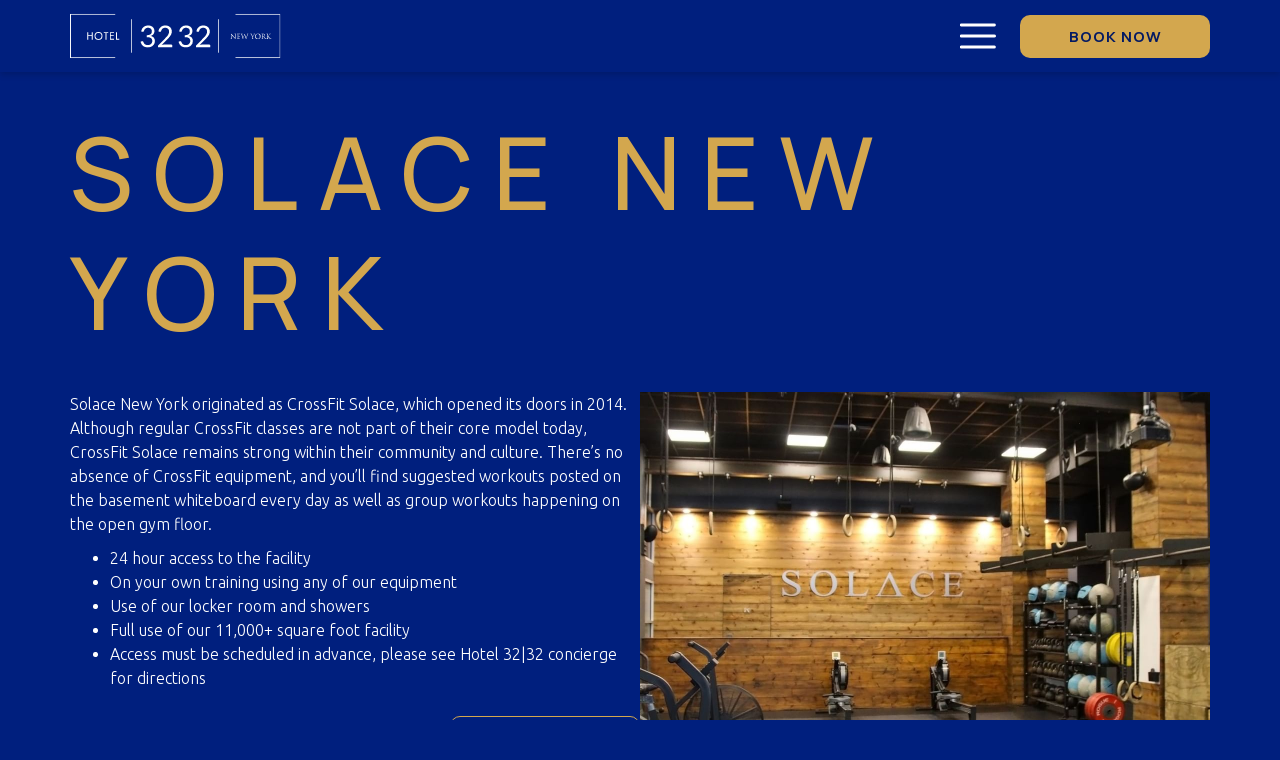

--- FILE ---
content_type: text/html; charset=UTF-8
request_url: https://www.hotel3232nyc.com/our-hotel/amenities/solace-ny
body_size: 15036
content:
<!doctype html>
<html dir="ltr" lang="en" data-lang="" data-template="facility-detail" data-template-source="tc-theme">
<head>
<script>
	var galaxyInfo = {
		website_id: 9843,
	    tvs: 0,
	    cms_id: 300579,
	    iso: "en_US",
	    local: "en",
	    traduction_id: 1,
	    env: "prod",
	    domain_unique_id: "a8fefd0ffa52b4299c8545c9f96c5076",
	    proxy_url: "https://tc.galaxy.tf",
	    proxy_key: "c8140b85a0723f340407b07eec975bce",
	    proxy_url_lead: "https://tc.galaxy.tf/leads?key=c8140b85a0723f340407b07eec975bce&glx-website-id=9843&glx-trad-id=1",
	    proxy_user_pool_id: "",
	    item_previous:"14645",
	    item_current:"14647",
	    item_next_item:"15271",
	    item_count:"5",
	    auto_visibility_start: "",
	    auto_visibility_end: "",
	    visibility_redirect_url: "",
	    locales_theme:"/json/locale/9843/1/1",
	    live_website: true,
	    backstage: "https://www.travelclick-websolutions.com"
	}
	</script>
<script type="text/javascript" src="https://app.secureprivacy.ai/script/65e6cf54dc369d2613fff783.js"></script>
<script>
    window.addEventListener("sp_init", function (evt) {
        window.sp.switchLanguage('en');
    }, false);
</script>
<script>var galaxyGMS=function(){var e;return{isUserLoggedIn:function(){try{var r=sessionStorage.getItem("gms_profil_data")||localStorage.getItem("gms_profil_data");return!!(r&&(e=JSON.parse(r))&&e.firstName&&e.timestamp&&45>(+new Date-e.timestamp)/1e3/60)}catch(e){return!1}},userTierKey:function(){if(this.isUserLoggedIn()){var r=e.levelName;if("string"==typeof r)return r.toLowerCase().replace(/ /g,"_")}return!1}}}();</script>

<link rel="preconnect" href="https://fonts.gstatic.com" crossorigin />
<link rel="preload" as="style" href="https://fonts.googleapis.com/css?family=Ubuntu:400,400i,700,700i&display=swap&subset=latin,latin-ext"><link rel="stylesheet" href="https://fonts.googleapis.com/css?family=Ubuntu:400,400i,700,700i&display=swap&subset=latin,latin-ext" media="print" onload="this.media='all'"><noscript><link rel="stylesheet" href="https://fonts.googleapis.com/css?family=Ubuntu:400,400i,700,700i&display=swap&subset=latin,latin-ext"/></noscript>
<link rel="preload" as="style" href="https://fonts.googleapis.com/css?family=Montserrat:400,400i,700,700i&display=swap&subset=latin,latin-ext"><link rel="stylesheet" href="https://fonts.googleapis.com/css?family=Montserrat:400,400i,700,700i&display=swap&subset=latin,latin-ext" media="print" onload="this.media='all'"><noscript><link rel="stylesheet" href="https://fonts.googleapis.com/css?family=Montserrat:400,400i,700,700i&display=swap&subset=latin,latin-ext"/></noscript>
<link rel="preload" as="style" href="https://fonts.googleapis.com/css?family=Lora:400,400i,700,700i&display=swap&subset=latin,latin-ext"><link rel="stylesheet" href="https://fonts.googleapis.com/css?family=Lora:400,400i,700,700i&display=swap&subset=latin,latin-ext" media="print" onload="this.media='all'"><noscript><link rel="stylesheet" href="https://fonts.googleapis.com/css?family=Lora:400,400i,700,700i&display=swap&subset=latin,latin-ext"/></noscript>
<meta http-equiv="Content-Security-Policy" content="upgrade-insecure-requests">
<meta name="viewport" content="width=device-width, initial-scale=1.0, maximum-scale=2.0, user-scalable=1">
<link rel="stylesheet" href="/css/custom/9843/1/main/2fe8e9c4f98ae8dbb31ad2661068ace1/main.css" data-theme-name="th1">
<script>
// Picture element HTML5 shiv
document.createElement( "picture" );
</script>
<script>var BIDnumber = '688600';</script>
<script>
    console.log('Inside Theme Extension - Global Head', 'prod');
</script>
<!--


<link rel="stylesheet" href="/css/custom/9843/287/main/e4932237d4a3341b85924b4e8b015937/main.css" /> -->



<script>
  const tcIntegratedDatalayerConfig = {
    website: {
  name: "Hotel 32|32 - NEW",
  type: '3',
  tvs: '0',
  nbHotel: 

  '1'


 ,
},
    websiteItem: {
  bid: '688600',
  
  hotelId: '4083',
  
  bookingEngineHotelId: '113249',
  bookingEngineProvider: 

"iHotelier (BE5)"


,
  branding: {
    name: "Hotel 32-32",
    brand: 

"Hotel 32-32 BR"


,
    masterBrand: 

"Hotel 32-32 MB"  


,
    chainId: 'false',
  },
  location: {
    city: "New York",
    country: "United States",
    countryCode: "US",
    state: "New York",
  },
  rating: '0',
  roomTypesCount: '12'
},
    hotelInDetail: 
{
  
  bid: '688600',
  hotelId: '4083',
  bookingEngineHotelId: '113249',
  bookingEngineProvider: "iHotelier (BE5)",
  branding: {
    name: "Hotel 32-32",
    brand: "Hotel 32-32 BR",
    masterBrand: "Hotel 32-32 MB",
    chainId: 'false',
  },
  location: {
    city: "New York",
    country: "United States",
    countryCode: 'US',
    state: "New York",
  },
  rating: '0',
  roomTypesCount: '12'
  
},
    ibe: {
  ibeGeneral: [],
  ibeProductDisplay: []
},
  };
  
  if (!window.GLXExtensions){
    window.GLXExtensions = { tcIntegratedDataLayer: { isEnabled: true, config: tcIntegratedDatalayerConfig } }
  } else {
    window.GLXExtensions.tcIntegratedDataLayer = { isEnabled: true, config: tcIntegratedDatalayerConfig }
  } 
</script>


<link rel="stylesheet" href="/css/custom/9843/307/main/910df3a1d7ef0e7301b545876458bc31/main.css" />
<style>
/* While loading */
glx-tc-lead-rate:not([data-state="ready"]) {
    opacity: 0.5;
    cursor: wait;
}
/* avoid content jumping after loading in case there is no fallback */
glx-tc-lead-rate-member-value,
glx-tc-lead-rate-value {
    &:empty::before {
        content: '\00a0'; /* &nbsp; equivalent to force taking space */
    }
}
/* If there is no rate or fallback, we hide the rate */
glx-tc-lead-rate[data-empty="true"] {
    display: none!important;
}
</style>


<!-- webcomponents for rates from proxy -->
<script type="module" src="/integration-tools/rate-components/public/rates-proxy.js?v1.3.0" ></script>


<link type="image/x-icon" href="https://cdn.galaxy.tf/uploads/3s/website/001/699/298/1699298458_65493c9a84a89.png" rel="shortcut icon"/>
<link href="https://fonts.googleapis.com/css2?family=Manrope:wght@200;300;400;500;600;700&family=Ubuntu:ital,wght@0,300;0,500;1,300;1,500&display=swap" rel="stylesheet">
<style>
.header-2__container .header__phone-number a, .h3 a, h3 a, .h3 .btn-link-style, h3 .btn-link-style, .footer-row a{
  font-style: normal;
}
.one-pager-single-slider-item .one-pager-single-slider-content .btn.btn-action {
  color: var(--action-text-color) !important;
}
.m-review--item{
  border: 1px solid white;
}
@media (min-width: 768px) and (max-width: 1199px){
  h1, .h1{
    font-size: 70px;
    letter-spacing: 14px;
  }
}
@media (max-width: 767px){
    h1, .h1{
      font-size: 50px;
      letter-spacing: 10px;
  }
}
</style>

<script src="https://cdn.userway.org/widget.js" data-account="N47tKtpMGb"></script>
<title>Solace New York - Amenities - Hotel 32|32</title>
<meta name="description" content="You'll enjoy a wide range of modern amenities at our hotel, including Solace New York. View our full list of amenities here!" />
<meta name="keywords" content="" />
<meta property="og:site_name" content="Hotel 32|32 - NEW" />
<meta http-equiv="content-type" content="text/html; charset=UTF-8" />
<meta name="robots" content="index, follow" />
<meta name="google-site-verification" content="uP4cpdN2bJvv5Dq7qD5_udcAF63bQQCAZ8hKlV5v80E" />
<link rel="canonical" href="https://www.hotel3232nyc.com/our-hotel/amenities/solace-ny" />
<meta property="og:url" content="/our-hotel/amenities/solace-ny" />
<meta property="og:title" content="Solace New York - Amenities - Hotel 32|32" />
<meta property="og:description" content="You'll enjoy a wide range of modern amenities at our hotel, including Solace New York. View our full list of amenities here!" />
<meta property="og:locale" content="en_US" />
<script type="application/ld+json">{"@context":"https:\/\/schema.org","@type":"BreadcrumbList","itemListElement":[{"@type":"ListItem","position":1,"item":{"@id":"https:\/\/www.hotel3232nyc.com\/","name":"Home"}},{"@type":"ListItem","position":2,"item":{"@id":"https:\/\/www.hotel3232nyc.com\/our-hotel","name":"Our hotel"}},{"@type":"ListItem","position":3,"item":{"@id":"https:\/\/www.hotel3232nyc.com\/our-hotel\/amenities","name":"Amenities"}},{"@type":"ListItem","position":4,"item":{"@id":"https:\/\/www.hotel3232nyc.com\/our-hotel\/amenities\/solace-ny","name":"Solace new york"}}]}</script>
<script>var websiteID = 9843;</script>
<script>var cms = 300579</script>
<script>var ts_roll_up_tracking = 'enabled';</script>
<script> var ts_analytics = {"booking_engine_hotel_id":"113249","hotel_bid":688600,"master_brand_bid":688600,"brand_bid":688600,"master_brand_chain_id":""}</script>
<script>
var dl = {"pageLanguage":"en","tvs":"tvs_no","websiteLanguage":"en","pageSection":"not_applicable","pageSubSection":"not_applicable","contentGroup":"not_applicable","globalProduct":"web","event":"datalayer-first-render","productPurchased":"essentials","propertyWebsiteLanguages":1,"webHostname":"hotel3232nyc.com","parentHostname":"not_applicable"};
				dl.loggedIn = galaxyGMS.isUserLoggedIn() ? "yes" : "no";
				dl.memberTier = galaxyGMS.userTierKey() ? galaxyGMS.userTierKey() : "null";
</script>
<script>(function(w,d,s,l,i){w[l]=w[l]||[];w[l].push({'gtm.start':
		new Date().getTime(),event:'gtm.js'});var f=d.getElementsByTagName(s)[0],
		j=d.createElement(s),dl=l!='dataLayer'?'&l='+l:'';j.async=true;j.src=
		'https://www.googletagmanager.com/gtm.js?id='+i+dl;f.parentNode.insertBefore(j,f);
		})(window,document,'script','dataLayer','GTM-TL2MM4B');
		</script>

<style>
/* For WYSIWYG content, CSS class are added to figure/images instead of relying only on inline style attribute. These images have the class "glx-cke5-image" added so we can target them safely. */
figure.image_resized.glx-cke5-image[style*="width"] img {
    width: 100%;
    height: auto;
}
</style>
<script>
			(function(w,d,s,l,i){w[l]=w[l]||[];w[l].push({'gtm.start':
			new Date().getTime(),event:'gtm.js'});var f=d.getElementsByTagName(s)[0],
			j=d.createElement(s),dl=l!='dataLayer'?'&l='+l:'';j.async=true;j.src=
			'https://www.googletagmanager.com/gtm.js?id='+i+dl;f.parentNode.insertBefore(j,f);
			})(window,document,'script','dataLayer','GTM-5VTPJQS');
			</script>
<script>_dynamic_base = "https://dynamic.travelclick-websolutions.com"</script>
</head>

<body class="g_facility-detail no-js sticky-footer header-2 
   
  no-header-nav
  remove-level-three-navigation" 
  
   
>
  <script>document.body.classList.remove("no-js");document.body.classList.add('js-loading');</script>
  <script>
  var websiteGlobalVariables = {
    'rates': {
      'hideOldPrices': false
    }
  };
</script>
  <a href="#site-content" class="skip-main">Skip to main content</a>

  

  <div class="header-2__container js-header-height is-sticky-header js-is-sticky-header has-scroll-logo" 
  id="header-content" 
  data-header-name="hd2"
  data-header-type="header2" 
  role="banner"
  data-box-shadow>
  <div class="container">
    <div class="header-2__items">
      <div class="header-2__left v__tablet">
        <div class="header-2__sidenav-btn">
    <button class="btn-link link-transparent header-2__navigation-more" aria-label="More link">
        <span class="sr-only">
            More link
        </span>
        <svg class="icon icon-hamburger" aria-hidden="true" >
            <use href="#icon-hamburger"><title>Menu</title></use>
        </svg>
    </button>
    <button class="btn-link link-transparent header-2__sidenav-close js-close-header-sidenav">
        <svg 
        aria-hidden="true"  
        class="icon" 
        xmlns="http://www.w3.org/2000/svg" 
        viewBox="896 -24247.498 16.468 16.467"
        
        >
        <title>Close menu</title>
        <g id="close" transform="translate(896 -24247.5)">
            <path d="M9.69,8.235l6.476-6.476A1.03,1.03,0,0,0,14.71.3L8.234,6.778,1.758.3A1.03,1.03,0,1,0,.3,1.759L6.778,8.235.3,14.71a1.03,1.03,0,1,0,1.456,1.456L8.234,9.691l6.476,6.476a1.03,1.03,0,0,0,1.456-1.456Z"/>
        </g>
        </svg>
        <span class="sr-only">
            Close menu
        </span>
    </button>
</div>
        <div class="js-insert-gms-header header-gms-container hidden-xs"></div>
      </div>
      <div class="header-2__left v__desktop">
        
        
        <div class="header__currency-switcher">
<div class="cs-container"></div>
</div>
        
      </div>
      
  <div class="header__logo">
    <a 
      id="header__wrapper-link" 
      class="header__logo-link"
      href=/
      target='_self'
      title="Back to the homepage"
      
        style="background-color:"
      
    >
    
      <picture>
        
        
          <img class="header__logo-image" src="https://image-tc.galaxy.tf/wisvg-48b51f2tpvo7qw61hn0uvhblu/logo.svg?width=500" alt="Official white logo of Hotel 32|32">
        
      </picture>
    
    </a>
  </div>

      
  <div class="header__logo-scroll">
    <a 
      class="header__logo-link"
      href=/
      title="Back to the homepage"
      
        style="background-color:"
      
    >
    
      <img class="header__logo-image on-scroll" src="https://image-tc.galaxy.tf/wisvg-795agxedgparyzrzenpfbsdz2/logo-scroll.svg?width=500" alt="Transparent logo of Hotel 32|32">
    
    </a>
  </div>

      <div class="header-2__right v__desktop">
        
        
  <div class="header__phone-number-mobile">
    <a href="tel:+16466923760" aria-label=" +1-646-692-3760">
      <svg class="icon icon-phone" role="presentation"><use href="#icon-phone"></use></svg>
    </a>
  </div>
  <div class="header__phone-number header__links hidden-xs">
    <a href="tel:+16466923760" aria-label=" +1-646-692-3760">
      <svg class="icon icon-phone" role="presentation"><use href="#icon-phone"></use></svg>
        +1-646-692-3760
    </a>
  </div>

        <div class="js-insert-gms-header header-gms-container hidden-xs"></div>
        
            <div class="header-2__sidenav-btn">
    <button class="btn-link link-transparent header-2__navigation-more" aria-label="More link">
        <span class="sr-only">
            More link
        </span>
        <svg class="icon icon-hamburger" aria-hidden="true" >
            <use href="#icon-hamburger"><title>Menu</title></use>
        </svg>
    </button>
    <button class="btn-link link-transparent header-2__sidenav-close js-close-header-sidenav">
        <svg 
        aria-hidden="true"  
        class="icon" 
        xmlns="http://www.w3.org/2000/svg" 
        viewBox="896 -24247.498 16.468 16.467"
        
        >
        <title>Close menu</title>
        <g id="close" transform="translate(896 -24247.5)">
            <path d="M9.69,8.235l6.476-6.476A1.03,1.03,0,0,0,14.71.3L8.234,6.778,1.758.3A1.03,1.03,0,1,0,.3,1.759L6.778,8.235.3,14.71a1.03,1.03,0,1,0,1.456,1.456L8.234,9.691l6.476,6.476a1.03,1.03,0,0,0,1.456-1.456Z"/>
        </g>
        </svg>
        <span class="sr-only">
            Close menu
        </span>
    </button>
</div>
        
        
            <div class="bm-collapsed-wrapper">
  <button class="bm___collapsed-open btn btn-action btn-block js-trigger-open-collapse " aria-label="opens booking mask" aria-expanded="false">
    Book now
  </button>
  <button class="bm___collapsed-close btn btn-action btn-block js-trigger-close-collapse" aria-label="close booking mask" aria-expanded="true">
    close
    <svg aria-hidden="true" class="icon" xmlns="http://www.w3.org/2000/svg" viewBox="896 -24247.498 16.468 16.467">
      <title>close booking mask</title>
      <g transform="translate(896 -24247.5)">
        <path d="M9.69,8.235l6.476-6.476A1.03,1.03,0,0,0,14.71.3L8.234,6.778,1.758.3A1.03,1.03,0,1,0,.3,1.759L6.778,8.235.3,14.71a1.03,1.03,0,1,0,1.456,1.456L8.234,9.691l6.476,6.476a1.03,1.03,0,0,0,1.456-1.456Z"/>
      </g>
    </svg>
  </button>
</div>
        
      </div>
      <div class="header-2__right v__tablet">
        <div class="bm-collapsed-wrapper">
  <button class="bm___collapsed-open btn btn-action btn-block js-trigger-open-collapse " aria-label="opens booking mask" aria-expanded="false">
    Book now
  </button>
  <button class="bm___collapsed-close btn btn-action btn-block js-trigger-close-collapse" aria-label="close booking mask" aria-expanded="true">
    close
    <svg aria-hidden="true" class="icon" xmlns="http://www.w3.org/2000/svg" viewBox="896 -24247.498 16.468 16.467">
      <title>close booking mask</title>
      <g transform="translate(896 -24247.5)">
        <path d="M9.69,8.235l6.476-6.476A1.03,1.03,0,0,0,14.71.3L8.234,6.778,1.758.3A1.03,1.03,0,1,0,.3,1.759L6.778,8.235.3,14.71a1.03,1.03,0,1,0,1.456,1.456L8.234,9.691l6.476,6.476a1.03,1.03,0,0,0,1.456-1.456Z"/>
      </g>
    </svg>
  </button>
</div>
      </div>
    </div>
    <div 
  class="header-2__navigation-wrapper header__links header-font-style visible-xl js-header-nav 
  header-2__navigation-center
  no-items" 
  
    data-max-items="0"
  
>
    
  <div class="header__logo-scroll">
    <a 
      class="header__logo-link"
      href=/
      title="Back to the homepage"
      
        style="background-color:"
      
    >
    
      <img class="header__logo-image on-scroll" src="https://image-tc.galaxy.tf/wisvg-795agxedgparyzrzenpfbsdz2/logo-scroll.svg?width=500" alt="Transparent logo of Hotel 32|32">
    
    </a>
  </div>

    
        <nav class="header__nav" aria-label="main navigation">
  <ul class="nav header__navigation level-one-wrapper" role="menubar">
      <li 
    class="header__navigation__item level-one 
    "  
    role="none"
  >
    <div class="header__navigation__item-wrapper">
      
        <a 
          href="/rooms" 
           
          class="header__navigation__item__link  focusable level-one js-expand-child" 
          
          data-nav-level="one"
          data-sub-level="two"
          role="menuitem"
        >
          <span>Rooms</span>		
        </a>
      
        
    </div>
      </li>
  <li 
    class="header__navigation__item level-one 
          menu-has-child
    "  
    role="none"
  >
    <div class="header__navigation__item-wrapper">
      
        <a 
          href="/eat-drink" 
           
          class="header__navigation__item__link  focusable level-one js-expand-child" 
          
          data-nav-level="one"
          data-sub-level="two"
          role="menuitem"
        >
          <span>Eat & Drink</span>		
        </a>
      
              <button
          class="btn-expand-child level-one js-expand-child"
          aria-expanded="false" 
          aria-haspopup="true" 
          aria-label="show submenu for Eat & Drink"
          data-nav-level="one"
          data-sub-level="two"
        >
          <svg class="icon icon-arrow-right" aria-hidden="true"><use href="#icon-arrow-right"></use></svg>
        </button>
        
    </div>
          <ul class="nav header__navigation__item__subnav level-two-wrapper" role="menu">
      <li class="header__navigation__item level-two
      "  
    role="none"
    >
      <div class="header__navigation__item-wrapper">
        
          <a 
            href="/eat-drink/sushi-suite-1001" 
             
            class="header__navigation__item__subnav__link  focusable level-two "
            
            data-parent-level="one"
            data-nav-level="two"
            data-sub-level="three"
            role="menuitem"
          >
            <span>Sushi Suite 1001</span>		
          </a>
        
              </div>
          </li>
      <li class="header__navigation__item level-two
      "  
    role="none"
    >
      <div class="header__navigation__item-wrapper">
        
          <a 
            href="/eat-drink/sushi-by-bou-nomad" 
             
            class="header__navigation__item__subnav__link  focusable level-two "
            
            data-parent-level="one"
            data-nav-level="two"
            data-sub-level="three"
            role="menuitem"
          >
            <span>Sushi by Bou Nomad</span>		
          </a>
        
              </div>
          </li>
      <li class="header__navigation__item level-two
      "  
    role="none"
    >
      <div class="header__navigation__item-wrapper">
        
          <a 
            href="/eat-drink/the-86" 
             
            class="header__navigation__item__subnav__link  focusable level-two "
            
            data-parent-level="one"
            data-nav-level="two"
            data-sub-level="three"
            role="menuitem"
          >
            <span>The 86</span>		
          </a>
        
              </div>
          </li>
  </ul>
      </li>
  <li 
    class="header__navigation__item level-one 
          menu-has-child
    "  
    role="none"
  >
    <div class="header__navigation__item-wrapper">
      
        <a 
          href="/our-hotel" 
           
          class="header__navigation__item__link current focusable level-one js-expand-child" 
          aria-current="page"
          data-nav-level="one"
          data-sub-level="two"
          role="menuitem"
        >
          <span>Our Hotel</span>		
        </a>
      
              <button
          class="btn-expand-child level-one js-expand-child"
          aria-expanded="false" 
          aria-haspopup="true" 
          aria-label="show submenu for Our Hotel"
          data-nav-level="one"
          data-sub-level="two"
        >
          <svg class="icon icon-arrow-right" aria-hidden="true"><use href="#icon-arrow-right"></use></svg>
        </button>
        
    </div>
          <ul class="nav header__navigation__item__subnav level-two-wrapper" role="menu">
      <li class="header__navigation__item level-two
      "  
    role="none"
    >
      <div class="header__navigation__item-wrapper">
        
          <a 
            href="/our-hotel/amenities" 
             
            class="header__navigation__item__subnav__link current focusable level-two "
            aria-current="page"
            data-parent-level="one"
            data-nav-level="two"
            data-sub-level="three"
            role="menuitem"
          >
            <span>Amenities</span>		
          </a>
        
              </div>
          </li>
      <li class="header__navigation__item level-two
      "  
    role="none"
    >
      <div class="header__navigation__item-wrapper">
        
          <a 
            href="/our-hotel/our-neighborhood" 
             
            class="header__navigation__item__subnav__link  focusable level-two "
            
            data-parent-level="one"
            data-nav-level="two"
            data-sub-level="three"
            role="menuitem"
          >
            <span>Our Neighborhood</span>		
          </a>
        
              </div>
          </li>
  </ul>
      </li>
  <li 
    class="header__navigation__item level-one 
    "  
    role="none"
  >
    <div class="header__navigation__item-wrapper">
      
        <a 
          href="/offers" 
           
          class="header__navigation__item__link  focusable level-one js-expand-child" 
          
          data-nav-level="one"
          data-sub-level="two"
          role="menuitem"
        >
          <span>Offers</span>		
        </a>
      
        
    </div>
      </li>
  <li 
    class="header__navigation__item level-one 
    "  
    role="none"
  >
    <div class="header__navigation__item-wrapper">
      
        <a 
          href="/extended-stay" 
           
          class="header__navigation__item__link  focusable level-one js-expand-child" 
          
          data-nav-level="one"
          data-sub-level="two"
          role="menuitem"
        >
          <span>Extended Stay</span>		
        </a>
      
        
    </div>
      </li>
  <li 
    class="header__navigation__item level-one 
    "  
    role="none"
  >
    <div class="header__navigation__item-wrapper">
      
        <a 
          href="/gallery" 
           
          class="header__navigation__item__link  focusable level-one js-expand-child" 
          
          data-nav-level="one"
          data-sub-level="two"
          role="menuitem"
        >
          <span>Gallery</span>		
        </a>
      
        
    </div>
      </li>
  <li 
    class="header__navigation__item level-one 
    "  
    role="none"
  >
    <div class="header__navigation__item-wrapper">
      
        <a 
          href="/private-events" 
           
          class="header__navigation__item__link  focusable level-one js-expand-child" 
          
          data-nav-level="one"
          data-sub-level="two"
          role="menuitem"
        >
          <span>Private Events</span>		
        </a>
      
        
    </div>
      </li>
  </ul>
</nav>

    
    <div class="header-2__sidenav-btn">
    <button class="btn-link link-transparent header-2__navigation-more" aria-label="More link">
        <span class="sr-only">
            More link
        </span>
        <svg class="icon icon-hamburger" aria-hidden="true" >
            <use href="#icon-hamburger"><title>Menu</title></use>
        </svg>
    </button>
    <button class="btn-link link-transparent header-2__sidenav-close js-close-header-sidenav">
        <svg 
        aria-hidden="true"  
        class="icon" 
        xmlns="http://www.w3.org/2000/svg" 
        viewBox="896 -24247.498 16.468 16.467"
        
        >
        <title>Close menu</title>
        <g id="close" transform="translate(896 -24247.5)">
            <path d="M9.69,8.235l6.476-6.476A1.03,1.03,0,0,0,14.71.3L8.234,6.778,1.758.3A1.03,1.03,0,1,0,.3,1.759L6.778,8.235.3,14.71a1.03,1.03,0,1,0,1.456,1.456L8.234,9.691l6.476,6.476a1.03,1.03,0,0,0,1.456-1.456Z"/>
        </g>
        </svg>
        <span class="sr-only">
            Close menu
        </span>
    </button>
</div>
    
        <div class="bm-collapsed-wrapper">
  <button class="bm___collapsed-open btn btn-action btn-block js-trigger-open-collapse " aria-label="opens booking mask" aria-expanded="false">
    Book now
  </button>
  <button class="bm___collapsed-close btn btn-action btn-block js-trigger-close-collapse" aria-label="close booking mask" aria-expanded="true">
    close
    <svg aria-hidden="true" class="icon" xmlns="http://www.w3.org/2000/svg" viewBox="896 -24247.498 16.468 16.467">
      <title>close booking mask</title>
      <g transform="translate(896 -24247.5)">
        <path d="M9.69,8.235l6.476-6.476A1.03,1.03,0,0,0,14.71.3L8.234,6.778,1.758.3A1.03,1.03,0,1,0,.3,1.759L6.778,8.235.3,14.71a1.03,1.03,0,1,0,1.456,1.456L8.234,9.691l6.476,6.476a1.03,1.03,0,0,0,1.456-1.456Z"/>
      </g>
    </svg>
  </button>
</div>
    

</div>

    <div id="bm-vertical-base" class="bm__below-header">
      
        <div class="bm-collapsed-wrapper">
  <button class="bm___collapsed-open btn btn-action btn-block js-trigger-open-collapse " aria-label="opens booking mask" aria-expanded="false">
    Book now
  </button>
  <button class="bm___collapsed-close btn btn-action btn-block js-trigger-close-collapse" aria-label="close booking mask" aria-expanded="true">
    close
    <svg aria-hidden="true" class="icon" xmlns="http://www.w3.org/2000/svg" viewBox="896 -24247.498 16.468 16.467">
      <title>close booking mask</title>
      <g transform="translate(896 -24247.5)">
        <path d="M9.69,8.235l6.476-6.476A1.03,1.03,0,0,0,14.71.3L8.234,6.778,1.758.3A1.03,1.03,0,1,0,.3,1.759L6.778,8.235.3,14.71a1.03,1.03,0,1,0,1.456,1.456L8.234,9.691l6.476,6.476a1.03,1.03,0,0,0,1.456-1.456Z"/>
      </g>
    </svg>
  </button>
</div>
      
       
   

<!-- BM CORE SETTING EXAMPLE -->
<script>
  const calendarSettings = {
  
    displayDateFormat:"MM/DD/YYYY",
    isLargeLayout: true,
  
  siteLanguage: 'en',
  firstDayOfTheWeek: 0,
  monthsToShow: 1,
  showDaysInNextAndPreviousMonths: false,
  
    minimumDaysOfStay: 1,
    minimumDaysOfStayDefault: 1,
    minimumDaysOfStaySecondary: 1,
    minimumDaysOfStayDefaultSecondary: 1,
    useMinimumDaysOfStaySecondary: false,
  
  useDefaultArrows: false,
  arrowsCustomClass: {
    prev: 'icon icon-arrow-left',
    next: 'icon icon-arrow-right',
  },
  checkIn: {
    field: 'bm-checkin-input',
    trigger: 'bm-checkin-trigger',
    container: 'bm-calendars',
  },
  checkOut:{
    field: 'bm-checkout-input',
    trigger: 'bm-checkout-trigger',
    container: 'bm-calendars',
  },
  flexibleDates: {
    enabled: false,
    field: 'flexible-dates-input',
    content: 'My dates are flexible',
    checkedMark: '<svg class="icon icon-arrow-bottom"><use href="#icon-check"></use></svg>'
  },
  ratesInCalendar: {
    enabled: false,
    device: 'desktop',
    dailyRatesData: [],
    indicatorColor: '#0AE000',
    customCalendar: {
      calendarContainer: 'bm-rates-calendar',
      monthsContainer: 'bm-rates-calendar-months',
      monthsTrigger: 'bm-rates-month-trigger',
      daysContainer: 'bm-rates-calendar-days',
      daysTigger: 'bm-rates-calendar-days',
      applyTigger: 'bm-rate-calendar-apply',
      closeTigger: 'bm-rate-calendar-close',
    },
    indicatorLabel: "Lowest available rate",
    rateLabel: "Rates from ",
    backBtnLabel: "Go back",
    monthSelectorLabel: "Select your dates",
    applyBtnLabel: "Apply dates",
  },
  wcag: {
    selectedCheckInDate: "Selected check in date is",
    selectedCheckOutDate: "Selected check out date is",
    selectedCheckInDateText: "This button opens the calendar to select check in date.",
    selectedCheckOutDateText: "This button opens the calendar to select check out date.",
    selected: "Selected",
    checkInLiveRegionId: 'checkin-region',
    checkOutLiveRegionId: 'checkout-region',
    incorrectDateFormatEntered: "Incorrect date format used, please use date format",
    minimumDaysOfStay: "Minimum Night Stay",
  },
  labels: {
    previousMonth: "Previous Month",
    nextMonth: "Next Month",
  }
};
  const bm_core_settings = {
  dataContainer: 'bm-app',
  container: 'bm-box-wrapper',

  startingDate: '2021-03-18',

  calendars: calendarSettings,
  leadRates: {
    showRates:  0 ,
    showStrikeThroughRate: false,
    displayPrice: 'bm-rate-value',
    bestRateLogo: {
      enabled: false,
      logo: "",
      fallbackText: "Best Rate Guarantee"
    } 
  },
  wcag: {
    bookNow:{
      id: 'booking-mask-submit',
      opensInANewTab: "opens in a new tab"
    }
  },

  saveBookingSession:  false ,
  website: {
  hotelTypeId: '3',
  booking_engine_hotel_id: '113249',
  booking_mask_url: 'https://reservations.travelclick.com/113249?',
  booking_engine_provider_id:  '29' ,
  second_booking_engine_provider_id: '0',
  second_booking_engine_hotel_id: '0',
  second_booking_engine_url: '',
  second_booking_mask_url: '',
  hasFamilyPricing: false,
  be_open_in_new_tab: false ,
  
    hotels:[]
  
},


module: 'hotel',
id: '4083',

};
  const bm_ui_settings = {
  dataContainer: 'bm-app',
container: 'bm-box-wrapper',
containers: {
  'header1': {
    vertical: { 
      base: '#bm-hero-container',
      noHero: '#no-hero',
      collapsed: '#bm-collapsed-wrapper',
      triggers: '.bm-collapsed-wrapper'
    }, 
    horizontal: {
      base: '#bm-horizontal-hero',
      belowHero: '#bm-horizontal-below-hero',
      noHero: '#no-hero',
      collapsed: '#bm-collapsed-horizontal-wrapper',
      triggers: '.bm-collapsed-wrapper'
    },
    'area-search': {
      base: '#bm-horizontal-hero',
      belowHero: '#bm-horizontal-below-hero',
      noHero: '#no-hero',
      collapsed: '#bm-collapsed-horizontal-wrapper',
      triggers: '.bm-collapsed-wrapper'
    },
    'horizontal-hotel-plus-air': {
      base: '#bm-horizontal-hero',
      belowHero: '#bm-horizontal-below-hero',
      noHero: '#no-hero',
      collapsed: '#bm-collapsed-horizontal-wrapper',
      triggers: '.bm-collapsed-wrapper'
    }
  },
  'header2': {
    vertical: { 
      base: '#bm-vertical-base',
      noHero: '#no-hero',
      collapsed: '#bm-vertical-base',
      triggers: '.bm-collapsed-wrapper'
    }, 
    horizontal: {
      base: '#bm-horizontal-hero',
      belowHero: '#bm-horizontal-below-hero',
      noHero: '#no-hero',
      collapsed: '#bm-collapsed-horizontal-wrapper',
      triggers: '.bm-collapsed-wrapper'
    },
    'area-search': {
      base: '#bm-horizontal-hero',
      belowHero: '#bm-horizontal-below-hero',
      noHero: '#no-hero',
      collapsed: '#bm-collapsed-horizontal-wrapper',
      triggers: '.bm-collapsed-wrapper'
    },
    'horizontal-hotel-plus-air': {
      base: '#bm-horizontal-hero',
      belowHero: '#bm-horizontal-below-hero',
      noHero: '#no-hero',
      collapsed: '#bm-collapsed-horizontal-wrapper',
      triggers: '.bm-collapsed-wrapper'
    }
  },
  'headerAdvanced': {
    vertical: { 
      base: '#bm-hero-container',
      noHero: '#no-hero',
      collapsed: '#bm-collapsed-wrapper',
      triggers: '.bm-collapsed-wrapper'
    }, 
    horizontal: {
      base: '#bm-horizontal-hero',
      belowHero: '#bm-horizontal-below-hero',
      noHero: '#no-hero',
      collapsed: '#bm-collapsed-horizontal-wrapper',
      triggers: '.bm-collapsed-wrapper'
    },
    'area-search': {
      base: '#bm-horizontal-hero',
      belowHero: '#bm-horizontal-below-hero',
      noHero: '#no-hero',
      collapsed: '#bm-collapsed-horizontal-wrapper',
      triggers: '.bm-collapsed-wrapper'
    },
    'horizontal-hotel-plus-air': {
      base: '#bm-horizontal-hero',
      belowHero: '#bm-horizontal-below-hero',
      noHero: '#no-hero',
      collapsed: '#bm-collapsed-horizontal-wrapper',
      triggers: '.bm-collapsed-wrapper'
    }
  },
},
hero: {
  container: 'm-hero',
  typeShort: 'm-hero_short'
},
//area-search
areaSearch: {
  enabled: false,
  URL: '',
  URLTarget: '',
  sortResultsBy: '',
  helperText: false,
  locationFieldSearch: false,
  disableCountrySearch: false,
  disableRegionSearch: false,
  disableCitySearch: false,
  disablePoiSearch: false,
  disableSearchIcons: false,
  enableAllDestinationSearch: false,
  hideCounterPerLevel: false,
  hideSecondaryInfomation: false,
  promocodePopUp: {
    container: 'bm-as-promocode-popup',
    trigger: 'bm-as-promocode-trigger',
    mobileClose: 'bm-as-promocode-close',
    mobileSaveChanges: 'bm-as-promocode-save-changes',
  }
},
roomPopUp: {
  enabled: 
    
      false
    ,
  cmsShowChildrenAges:  false ,
  container: 'bm-pu-room-options',
  roomContainer: 'bm-pu__rooms-container',
  roomsSelector: 'js-as-room',
  roomNumber: 'js-room-number',
  childAgesContainer: 'js-room-child-ages',
  infantAgesContainer: 'js-room-infant-ages',
  trigger: 'bm-pu-room-trigger',
  triggerGuestCount: 'guest_count',
  triggerGuestLabel: 'guest_label',
  triggerRoomCount: 'room_count',
  triggerRoomLabel: 'room_label',
  mobileClose: 'bm-pu-room-close',
  mobileSaveChanges: 'bm-pu-room-save-changes',
  selectRoomLabel: "This button opens the room selector.",
  addRoom: 'add-room',
  removeRoom: 'subtract-room',
  trashRoom: 'bm-pu__room-remove',
  roomCounter: 'bm-pu-room-counter',
  adultSelector: 'bmadults',
  childSelector: 'bm-children',
  infantSelector: 'bm-infants',
  labels: {
    roomOptionsSaveChanges: "Save Changes",
    roomSingular: "Room",
    roomPlural: "Rooms",
    guestSingular: "Guest",
    guestPlural: "Guests",
    childAgeInformation: "< 11 years old",
    infantAgeInformation: "< 2 years old",
    selectYourOccupancy: "Select your occupancy",
    addRoom: "Add Room",
    removeRoom: "Subtract Room",
    occupancy: "Occupancy",
  }
},
// button only
buttonOnly: {
  enabled: false,
  URL: 'https://www.hotel3232nyc.com/',
  URLTarget: '',
  buttonClass: ''
},
//book  now buttons
bookNow: {
  mobile: {
    open: 'js-trigger-open-collapse',
    openLabel: "Book Now",
    close: 'js-trigger-close-collapse',
    closeLabel: "close"
  },
  desktop: {
    id: 'booking-mask-submit',
    label: "Book Now",
    open: 'js-trigger-open-collapse',
    openLabel: "Book Now",
    close: 'js-trigger-close-collapse',
    closeLabel: "close"
  }
},
// layout
layout: 'horizontal',
fullyExpanded: false,
horizontalIsFullWidth: true,
isSticky: false,
position: 'right',
collapsed: 'opened',
collapsePosition: 'in-line',
//check in/out labels
checkInLabel: "Check In",
checkOutLabel: "Check Out",
requiredFieldsLocal: "* Fields Required",
headerType: null,
  //calendars information shared with core
  calendars: calendarSettings,
  //hotel select
hotelSelect: 'booking-mask-hotel',
hotelSelectWrapper: 'booking-mask-hotel-wrapper',
selectHotelLabel: "Select Hotel",
selectHotelPlaceHolder: "Select Hotel",
showNumberOfHotels: false,
hotelSelectRequired: false,
showHotelCountry: false,
//rooms
showRooms: true,
rooms: {
  id:'bm-rooms',
  min: '1',
  max: '4',
  defaultValue: "1",
  label: "Rooms",
  required: false
},

//adults 
showAdults: true,
adults: {
  id:'bmadults',
  min: '1',
  max: '10',
  defaultValue: "1",
  label: "Adults",
  required: false
},

//children
showChildren: true,
children: {
  id:'bm-children',
  min: '0',
  max: '10',
  defaultValue: '0' || 0 ,
  label: "Children",
  required: false,
  disabled: false
},
childAges: {
  id:'bm-childAges',
  min: 0,
  max: 12,
  defaultValue:  0 ,
  label: "Child age by Check-in",
  required: false,
  infantEnabled: false
},

//infants
showInfants:  false ,
infants: {
  id: 'bm-infants',
  min: '0',
  max: '2',
  defaultValue: '0' || 0,
  label: "Infants",
  required: false,
  disabled: false
},
infantAges: {
  id: 'bm-infantAges',
  min: 0,
  max: 1,
  defaultValue:  0 ,
  label: "Infants age by Check-in",
  required: false
},
//hotel + air
showHotelAir: false,
hotelAir: {
  preselectHotelAir: true,
  hotelId:'hotel-only-btn',
  airId:'hotel-air-btn',
  srLabel: "Select booking type",
  hotelLabel: "Hotel",
  airLabel: "Hotel + Air",
  departureCityLabel: "Departure City",
  departureLoadingText: "Searching",
  departureCityWrapperId: 'departure-city-wrapper',
  departureCityId: 'departure-city',
  trigger: 'hotel-air___btn',
  triggerHotelAir: '#hotel-air-btn',
  required: true
},

showRates: false,
showRetailRates: !websiteGlobalVariables.rates.hideOldPrices,
leadRates: {
  defaultRate: "Make a Reservation",
  rate: '',
  label: "Rates from",
  opensInANewTab: "opens in a new tab",
  
    customRatesURL: false,
    URL: 'https://reservations.travelclick.com/113249?HotelId=113249&languageid=1&rooms=1&adults=1',
  
  bestRateLogo: {
    enabled: false,
    logo: "",
    fallbackText: "Best Rate Guarantee"
  } 
},
  showModifyLink:  0 ,
modify: {
  id:'modifyBooking',
  bookingMaskURL: 'https://reservations.travelclick.com/113249?',
  bookingEngineURL: 'https://reservations.travelclick.com/113249?HotelId=113249&languageid=1&rooms=1&adults=1',
  text: {
    modifyBooking: "Modify Booking",
    openPopup: "Opens modify booking window",
    closePopup: "Close modify booking window",
    enterReservationNumber: "Please, enter your reservation number.",
    reservationNumber: "Reservation number",
    submitReservationNumber: "Submit reservation number",
    required: "required",
    allFieldsAreRequired: "(All fields are required)",
    opensInANewTab: "opens in a new tab",
    submit:  "Submit",
    selecHotel: "Select Hotel"
  }
},
  //promocode

    hasPromocode: true,
    promocodeId: 'booking-mask-promocode',
    multiPromocodeValueInput: 'js-bm-source-promocode-value',
    multiPromocodeTypeInput: 'js-bm-source-promocode-name',
    multiPromocodeRealInput: 'js-bm-fill-promocode',
    
    
    
    
    
    numberOfPromoCodes: 1,
    promocodeWCAG: {
        gotACode: "Got a promocode?",
        openPromocode: "Opens promocode window",
        enterYourPromo: "Enter your promocode",
        clearPromocode: "Clear promocode",
        closePromocodeWindow: "Close promocode window",
        addYourCode: "Add your code",
        selectCodeType: "Select code type",
        enterYourPromo: "Enter your promocode",
        applyPromocode: "Apply promocode",
        addPromo: "Add",
        promocodeWindowDescription: "This window allows you to enter one of the available types of promocodes",
    },



showPromo:  1 ,

  promoCode: {
    label: "Promo Code",
    labelPlaceholder: "Promo Code",
    promocodeType: 'discount',
  },


showTravelAgencyPromo:  0 ,


showGroupPromo:  0 ,


showRateAccessCorporatePromo:  0 ,

  website: {
  hotelTypeId: '3',
  booking_engine_hotel_id: '113249',
  booking_mask_url: 'https://reservations.travelclick.com/113249?',
  booking_engine_provider_id:  '29' ,
  second_booking_engine_provider_id: '0',
  second_booking_engine_hotel_id: '0',
  second_booking_engine_url: '',
  second_booking_mask_url: '',
  hasFamilyPricing: false,
  be_open_in_new_tab: false ,
  
    hotels:[]
  
},


module: 'hotel',
id: '4083',

}
  bm_ui_settings.areaSearch.labels = {
    searchHint: 'Please enter 3 or more characters',
    noResultsFound: 'No results found',
    locationSearchLabel: 'Where do you want to go?',
    locationSearchPlaceholder: 'Country, city, region or hotel',
    asCalendarMonthPlaceholder: 'month label',
    bestRateGuaranteeLabel: 'Best Rate Guarantee',
    specialCode: 'Special Code',
    codeType: 'Code Type',
    code: 'Code',
    applyCode: 'Apply Code',
    searchDropDownDescription: 'Search location or property',
    searchBMInAreaSearchPage: 'ASM Search',
    updateBMInAreaSearchPage: 'Update',
};

</script>




  
  
    
  




  


<!-- BM DATA ATTR EXAMPLE -->
<div id="bm-app"
  data-booking-mask-type="bmho2" 
  data-mobile-booking-mask-type="bmco2" 
></div>

    </div>
  </div>
  <div class="header-2__mobile">
    <div class="header-2__sidenav-btn">
    <button class="btn-link link-transparent header-2__navigation-more" aria-label="More link">
        <span class="sr-only">
            More link
        </span>
        <svg class="icon icon-hamburger" aria-hidden="true" >
            <use href="#icon-hamburger"><title>Menu</title></use>
        </svg>
    </button>
    <button class="btn-link link-transparent header-2__sidenav-close js-close-header-sidenav">
        <svg 
        aria-hidden="true"  
        class="icon" 
        xmlns="http://www.w3.org/2000/svg" 
        viewBox="896 -24247.498 16.468 16.467"
        
        >
        <title>Close menu</title>
        <g id="close" transform="translate(896 -24247.5)">
            <path d="M9.69,8.235l6.476-6.476A1.03,1.03,0,0,0,14.71.3L8.234,6.778,1.758.3A1.03,1.03,0,1,0,.3,1.759L6.778,8.235.3,14.71a1.03,1.03,0,1,0,1.456,1.456L8.234,9.691l6.476,6.476a1.03,1.03,0,0,0,1.456-1.456Z"/>
        </g>
        </svg>
        <span class="sr-only">
            Close menu
        </span>
    </button>
</div>
    <div class="js-insert-gms-header header-gms-container-mobile"></div>  
    
  <div class="header__phone-number-mobile">
    <a href="tel:+16466923760" aria-label=" +1-646-692-3760">
      <svg class="icon icon-phone" role="presentation"><use href="#icon-phone"></use></svg>
    </a>
  </div>
  <div class="header__phone-number header__links hidden-xs">
    <a href="tel:+16466923760" aria-label=" +1-646-692-3760">
      <svg class="icon icon-phone" role="presentation"><use href="#icon-phone"></use></svg>
        +1-646-692-3760
    </a>
  </div>

    <div class="bm-collapsed-wrapper">
  <button class="bm___collapsed-open btn btn-action btn-block js-trigger-open-collapse " aria-label="opens booking mask" aria-expanded="false">
    Book now
  </button>
  <button class="bm___collapsed-close btn btn-action btn-block js-trigger-close-collapse" aria-label="close booking mask" aria-expanded="true">
    close
    <svg aria-hidden="true" class="icon" xmlns="http://www.w3.org/2000/svg" viewBox="896 -24247.498 16.468 16.467">
      <title>close booking mask</title>
      <g transform="translate(896 -24247.5)">
        <path d="M9.69,8.235l6.476-6.476A1.03,1.03,0,0,0,14.71.3L8.234,6.778,1.758.3A1.03,1.03,0,1,0,.3,1.759L6.778,8.235.3,14.71a1.03,1.03,0,1,0,1.456,1.456L8.234,9.691l6.476,6.476a1.03,1.03,0,0,0,1.456-1.456Z"/>
      </g>
    </svg>
  </button>
</div>
  </div>
  <div class="header-2__sidenav-wrapper container">
    
<div class="header-2__sidenav header__sidenav" role="navigation">
  <div class="header-sidenav__head">
    <span>
      <button class="btn-link link-transparent header-sidenav__back">
        <svg class="icon icon-arrow-left"><use href="#icon-arrow-left"></use></svg>
        <span class="icon__text">
          Back to the menu
        </span>
      </button>
    </span>
  </div>
  <div class="header-sidenav__switchers hidden">
    
    <div class="header__currency-switcher">
<div class="cs-container"></div>
</div>
  </div>
  <div class="header-sidenav__body"></div>
   
  <ul id="secondary-overflow" class="header-sidenav__secondary nav  " role="menu"></ul>
</div>
<div class="header-2__sidenav__backdrop js-close-header-sidenav"></div>
  </div>
  <div id="bm-collapsed-horizontal-wrapper" class="bm__below-header-horizontal"></div>
  
  



 <!-- gp block could be moved to a partial -->

</div>
  
  
      <style>
        .id-ec7b8acd5e74cd09161b53a090b148a7 .dialog-close, .id-ec7b8acd5e74cd09161b53a090b148a7.m-popup {
            color: #000000;
        }
    </style>

  <img id="tc-theme-svg-list" src="/integration/tc-theme/public/svg/svg-icons.svg" alt="Website's SVG icons" width="0" height="0"/>
  


    


<div id="main-content" role="main">
    




<div id="no-hero" class="no-hero"></div>


  







<div class="
    id-0b61841b2a7279ce4d9474c7320d5658 m-hero js-remove-if-empty 
     m-hero_short
    
    
    
      valign-center
    
    
      mobile-valign-center
    
    "
    
    data-booking-mask="vertical">
    
    <div class="container">
      <div id="bm-hero-container"></div>
    </div>
    <div class="js-slider__wrapper" data-text-alignment="center" >
      
      <div class="m-hero--slider js-slider-hero" data-pagination="true" >
        
    </div>
    <div class="container">
      <div class="m-hero-play-wrapper">
        <div class="m-hero--play clearfix">
          <div class="js-slider__insert-grouped-actions"></div>
        </div>
      </div>
    </div>
  </div>
  <div id="bm-horizontal-hero" class="hidden"></div>
</div>
<div id="bm-horizontal-below-hero"></div>


<nav class="breadcrumb-container" aria-label="breadcrumb" role="navigation">
  <div class="container">
    <ol class="m-breadcrumb">
              <li class="m-breadcrumb--item">
          <a class="m-breadcrumb--link" href="/">Home</a>
        </li>
              <li class="m-breadcrumb--item">
          <a class="m-breadcrumb--link" href="/our-hotel">Our Hotel</a>
        </li>
              <li class="m-breadcrumb--item">
          <a class="m-breadcrumb--link" href="/our-hotel/amenities">Amenities</a>
        </li>
              <li class="m-breadcrumb--item">
          <a class="m-breadcrumb--link" href="/our-hotel/amenities/solace-ny">Solace New York</a>
        </li>
          </ol>
  </div>
</nav>


    <div id="site-content">
        <div class="container p-room">
            
            <hgroup>
                <h1 class="h1">Solace New York</h1>
                
            </hgroup>
            <div class="row m-content-object--row right-align">
                
                <div class="m-content-object--col">
                    



    

<div class="js-slider__wrapper id-33ef62c156b7c448598dbb14e056b8e7">
    
    <div class="cms-radius cms-border" style="border-radius:px">
        <div class="ratio-4-3-slider js-slider" data-pagination="true">
                        
            <div class="ratio-4-3">
                <div class="ratio-content">
                    <picture>
                        <img srcset="https://image-tc.galaxy.tf/wijpeg-tjamn9qb8vxhu157d1nbf6dh/solace-01_standard.jpg?crop=112%2C0%2C1777%2C1333&width=381 381w,
                                https://image-tc.galaxy.tf/wijpeg-tjamn9qb8vxhu157d1nbf6dh/solace-01_standard.jpg?crop=112%2C0%2C1777%2C1333&width=928 928w,
                                https://image-tc.galaxy.tf/wijpeg-tjamn9qb8vxhu157d1nbf6dh/solace-01_standard.jpg?crop=112%2C0%2C1777%2C1333&width=1140 1140w"
                            sizes= "(max-width: 767px) 381px,
                                (max-width: 1199px) 928px,
                                (min-width: 1200px) 1140px"
                                data-lazy="https://image-tc.galaxy.tf/wijpeg-tjamn9qb8vxhu157d1nbf6dh/solace-01_standard.jpg?crop=112%2C0%2C1777%2C1333"
                                src="[data-uri]"
                                alt="Gym equipment & machines in Solace New York near Hotel 32|32">
                    </picture>
                </div>
            </div>
            
                        
            <div class="ratio-4-3">
                <div class="ratio-content">
                    <picture>
                        <img srcset="https://image-tc.galaxy.tf/wijpeg-9lgrysdgcfjr55kbxab09r2xt/shutterstock-1065905174_standard.jpg?crop=107%2C0%2C1707%2C1280&width=381 381w,
                                https://image-tc.galaxy.tf/wijpeg-9lgrysdgcfjr55kbxab09r2xt/shutterstock-1065905174_standard.jpg?crop=107%2C0%2C1707%2C1280&width=928 928w,
                                https://image-tc.galaxy.tf/wijpeg-9lgrysdgcfjr55kbxab09r2xt/shutterstock-1065905174_standard.jpg?crop=107%2C0%2C1707%2C1280&width=1140 1140w"
                            sizes= "(max-width: 767px) 381px,
                                (max-width: 1199px) 928px,
                                (min-width: 1200px) 1140px"
                                data-lazy="https://image-tc.galaxy.tf/wijpeg-9lgrysdgcfjr55kbxab09r2xt/shutterstock-1065905174_standard.jpg?crop=107%2C0%2C1707%2C1280"
                                src="[data-uri]"
                                alt="People working out on exercise machines in Solace New York near Hotel 32|32">
                    </picture>
                </div>
            </div>
            
                        
            <div class="ratio-4-3">
                <div class="ratio-content">
                    <picture>
                        <img srcset="https://image-tc.galaxy.tf/wijpeg-dsmxeyx3oz9zj9mwlv9xl5g2q/solace-02_standard.jpg?crop=112%2C0%2C1777%2C1333&width=381 381w,
                                https://image-tc.galaxy.tf/wijpeg-dsmxeyx3oz9zj9mwlv9xl5g2q/solace-02_standard.jpg?crop=112%2C0%2C1777%2C1333&width=928 928w,
                                https://image-tc.galaxy.tf/wijpeg-dsmxeyx3oz9zj9mwlv9xl5g2q/solace-02_standard.jpg?crop=112%2C0%2C1777%2C1333&width=1140 1140w"
                            sizes= "(max-width: 767px) 381px,
                                (max-width: 1199px) 928px,
                                (min-width: 1200px) 1140px"
                                data-lazy="https://image-tc.galaxy.tf/wijpeg-dsmxeyx3oz9zj9mwlv9xl5g2q/solace-02_standard.jpg?crop=112%2C0%2C1777%2C1333"
                                src="[data-uri]"
                                alt="Gym equipment & machines in Solace New York near Hotel 32|32">
                    </picture>
                </div>
            </div>
            
                    </div>
    </div>
    <div class="room-slider-footer clearfix">
        <div class="pull-left">
            
        </div>
        <div class="pull-right">
            <div class="js-slider__insert-grouped-actions"></div>
        </div>
    </div>
</div>



                </div>
                

                <div class="m-content-object--col">
                    <div class="">
                        <div class="">
                            <div class="m-content-object--content has-rsp-read-more cms-html-var"><p>Solace New York originated as CrossFit Solace, which opened its doors in 2014. Although regular CrossFit classes are not part of their&nbsp;core model today, CrossFit Solace remains strong within their community and culture. There&rsquo;s no absence of CrossFit equipment, and you&rsquo;ll find suggested workouts posted on the basement whiteboard every day as well as group workouts happening on the open gym floor.</p>

<ul>
	<li>24 hour access to the facility</li>
	<li>On your own training using any of our equipment</li>
	<li>Use of our locker room and showers</li>
	<li>Full use of our 11,000+ square foot facility</li>
	<li>Access must be scheduled in advance, please see Hotel 32|32 concierge for directions</li>
</ul>
</div>
                        </div>
                        
<div class="detail-page__external-link">
    <a href="https://solacenewyork.com/" target="_blank" rel="noreferrer" class="btn btn btn-ghost

" aria-label="Visit Website (opens in a new tab)">Visit Website</a>
</div>


                    </div>

                    <div class="m-detail">
                        
                    </div><!-- m-detail -->
                </div>
            </div>
            
                <nav class="module-nav color-box" data-position="bottom">
    <div class="row">
        <div class="col-sm-6 module-nav__col pull-right-rtl">
            <div class="module-nav__group">
                    <a href="/our-hotel/amenities" /our-hotel/amenities class="module-nav__item">
                    <svg class="icon icon-arrow-left" aria-hidden="true"><use href="#icon-arrow-left"></use></svg>
                    <span class="icon__text">Back to the list</span>
                    <span class="sr-only"> opens in a new tab</span>

                </a>
            </div>
        </div>
        
        <div class="col-sm-6 module-nav__col">
            <div class="module-nav__group module-nav__group--prev-next">
                <a href="/our-hotel/amenities/off-site-parking" class="module-nav__item prev">
                    <svg class="icon icon-arrow-left" aria-hidden="true"><use href="#icon-arrow-left"></use></svg>
                    <span class="icon__text">Previous</span>
                </a>
                <a href="/our-hotel/amenities/concierge" class="module-nav__item next">
                    <span class="icon__text">Next</span>
                    <svg class="icon icon-arrow-right" aria-hidden="true"><use href="#icon-arrow-right"></use></svg>
                </a>
            </div>
        </div>
        
    </div>
</nav>

            
        </div>
        



<script>
  if(!window.customHtml) {
    window.customHtml = [];
  }
  window.customHtml['id-034dc91a79c9c16d48d199a093d86fe7'] = {
    contentHtml: '<div style=\"height:50px;\"><\/div>',
    introContent: '',
  }

  window.customHtml['id-034dc91a79c9c16d48d199a093d86fe7'].introContent = `<p>Vivamus euismod, quam ac consectetur efficitur, odio lectus gravida tellus, vel pretium sapien dolor sit amet leo. Donec ex lorem, porttitor et augue at, viverra congue elit. Fusce pharetra odio id lacus aliquet scelerisque. Donec blandit magna eu lectus lobortis sollicitudin. Duis eget vulputate lacus. Nullam condimentum venenatis eros, in pharetra sem vestibulum ac. Mauris consectetur massa sed ultrices vulputate.<\/p>\r\n`;
</script>

<div id="custom-html-app-id-034dc91a79c9c16d48d199a093d86fe7" 
  class="js-custom-html js-custom-html-block module-slider " 
  v-cloak
>
  <custom-html-app
    :configs="{
      blockId: 'id-034dc91a79c9c16d48d199a093d86fe7',
      addPlainTextPartial: '0',
      introTextColor: '#000',
      introTextAlignment: 'center',
      introTitle: 'My title',
      introSubtitle: 'My subtitle',
      introLinkTitle: 'Read More',
      introUrl: '',
      introUrlTarget: '_self',
      fullWidth: '1',
      lien: '',
      showIntroButton: '',
      introBtnTitle: 'Button',
      introBtnUrl: '',
      introBtnUrTarget: '_self',
      textButtonStyle: 'Action',
      locales: {
        openInNewTab: 'opens in a new'
      },
    }"
  />
</div>    </div>
</div><!-- #main-content -->


<footer class="page-footer m-footer-base_3" id="footer-content" data-footer-name="ft3">
    <div class="page-footer__top-line js-remove-if-empty page-footer__desktop-section">
        <div class="container--desktop">
            <div class="footer-row">
                <div class="page-footer__tablet-section js-remove-if-empty">
                    <div class="container--tablet page-footer__links-and-selector">
                        <div class="page-footer__links-list page-footer__mobile-section js-remove-if-empty">
                            <ul class="list-inline" role="menu">
<li role="menuitem">
    <a 
        href="/contact"
        
        
    >
        Contact & Location
    </a>
</li>
<li role="menuitem">
    <a 
        href="/guest-reviews"
        
        
    >
        Reviews
    </a>
</li>
<li role="menuitem">
    <a 
        href="/privacy-policy"
        
        
    >
        Privacy & Cookie Policy
    </a>
</li>
<li role="menuitem">
    <a 
        href="/notice-of-accessibility"
        
        
    >
        Notice of Accessibility
    </a>
</li>
</ul>

                        </div>
                        
                    </div>
				</div>
                
                <div class="page-footer__mobile-section page-footer__tablet-section page-footer__socials js-remove-if-empty">
										
                    <div class="footer-social-container">		
                        <ul class="list-inline">
    
    <li><a href="https://www.facebook.com/thehotel3232" target="_blank" rel="noopener" aria-label="Facebook (opens in a new tab)"><svg class="icon icon-facebook" > <use href="#icon-facebook-outlined"></use></svg></a></li>
    
    
    <li><a href="https://twitter.com/hotel3232nyc" target="_blank" rel="noopener" aria-label="X (opens in a new tab)"><svg class="icon icon-x" ><use href="#icon-x"></use></svg></a></li>
    
    
    
    <li><a href="https://www.instagram.com/thehotel3232/" target="_blank" rel="noopener" aria-label="Instagram (opens in a new tab)"><svg class="icon icon-instagram" ><use href="#icon-instagram-outlined"></use></svg></a></li>
    
    
    
    
	
	
    
	
    
    
    
    
    
    
</ul>
                        
<ul class="list-inline" role="menu"></ul>
                    </div>
                </div>
                
            </div>
        </div>
    </div>
    <div class="page-footer__desktop-section js-remove-if-empty">
        <div class="">
            <div class="page-footer__tablet-section page-footer__mobile-section js-remove-if-empty">
                <div class="container">
                    <div class="row">
                        
                        <div class="col-lg-4 col-sm-6">
                            <div class="page-footer__contact">
                                
                                
                                
                                <div class="page-footer__title page-footer__contact__hotel-name h3">Hotel 32|32</div>
                                
                                
                                <div class="small-text"><p>32 E 32nd Street<br />
New York, New York, 10016<br />
Phone: <a href="tel:16466923760">1-646-692-3760</a></p>
</div>
                                
                                
                            </div>
                        </div>
                        
                        
                        <div class="col-lg-4 col-sm-6 page-footer__partners">
                            <div class="page-footer__title h3"></div>
<div class="js-slider__wrapper slider-partners">
    <div class="js-slider slider--arrows-external" data-columns="2" data-fixed-responsive="true">
    </div><!-- .js-slider -->
</div><!-- .js-slider__wrapper.slider-partners -->

                        </div>
                        
                        
                        <div class="col-lg-4 visible-lg ">
                            <div class="page-footer__title h3">Stay Connected</div>
                            <form 
                                target=false 
                                action="/sign-up" 
                                class="page-footer__newsletter newsletter-1step-form footer-newsletter-js-form"
                            >
                                
                                <input class="form-input" type="email" aria-label="Add your email to subscribe" placeholder="Email Address" name="email" autocomplete="email" required>
                                
                                <button class="btn btn-action
">Sign Up</button>
                            </form>
                        </div>
                        
                    </div>
                </div>
            </div>

            
            <div class="hidden-lg page-footer__mobile-section page-footer__tablet-section tac js-remove-if-empty">
                <div class="container page-footer__newsletter-section">
                    <div class="page-footer__title h3">Stay Connected</div>
                    <form 
                        target=false 
                        action="/sign-up" 
                        class="page-footer__newsletter newsletter-1step-form footer-newsletter-js-form"
                    >
                        
                            <input autocomplete="email" class="form-input" 
                                type="email" aria-label="Email Address" 
                                placeholder="Email Address" 
                                name="email" required>
                        
                        <button class="btn btn-action
">Sign Up</button>
                    </form>
                </div>
            </div>
            

            <div class="page-footer__mobile-section--last page-footer__tablet-section--last page-footer__copyright">
                <div class="container no-widget">
                    
                    
                        <div class="small-text page-footer__copyright__content"><p>&copy; <script>document.write(new Date().getFullYear());</script> Hotel 32|32 | Designed by <a href="https://amadeus.com/en" target="_blank">Amadeus</a></p>
</div>
                    
                </div>
            </div>

        </div>
    </div>
    
</footer>

<script src="/frontend/galaxy-helpers/public/galaxy-helpers.js?v=l-7f1017d5-9d91-4430-b4e5-a4fd3dcbf708"></script><!-- Generated by Galaxy-->
<script type="text/template" id="sliderPrevArrow">
    <button class="slick-prev" aria-label="Go to previous slideshow element" type="button"><svg aria-hidden="true" class="icon icon-arrow-left"><use href="#icon-arrow-left"></use></svg> <span class="sr-only">Previous</span></button>
</script>
<script type="text/template" id="sliderNextArrow">
    <button class="slick-next" aria-label="Go to next slideshow element" type="button"><svg aria-hidden="true" class="icon icon-arrow-right"><use href="#icon-arrow-right"></svg><span class="sr-only">Next</span></button>
</script>
<script type="text/template" id="sliderPagination">
    <div class="slick-custom-pagination"><span class="slick-current-slide"></span> / <span class="slick-total-slide"></span></div>
</script>
<script type="text/template" id="sliderPlayPause">
    <button class="slick-play-pause" type="button">
        <span class="slick-play-pause__pause"><svg aria-hidden="true" class="icon icon-pause"><use href="#icon-pause"></svg><span class="sr-only">Pause slideshow</span></span>
        <span class="slick-play-pause__play"><svg aria-hidden="true" class="icon icon-play"><use href="#icon-play"></svg><span class="sr-only">Play slideshow</span></span>
    </button>
</script>
<script type="text/template" id="sliderGroupedActions">
    <div class="slider__actions slider__actions--flat">
		<span class="sr-only">Slideshow control buttons</span>
		<span class="sr-only">Clicking on the following links will update the content above</span>
        <div class="slider__action js-slider-prev-container"></div>
        <div class="slider__action js-slider-pagination-container"></div>
        <div class="slider__action js-slider-next-container"></div>
    </div>
</script>
<script type="text/template" id="sliderGroupedActionsAutoRotate">
    <div class="slider__actions slider__actions--flat">
		<span class="sr-only">Slideshow control buttons</span>
		<span class="sr-only">Clicking on the following links will update the content above</span>
        <div class="slider__action js-slider-pagination-container"></div>
        <div class="slider__action js-slider-prev-container"></div>
        <div class="slider__action js-slider-playpause-container"></div>
        <div class="slider__action js-slider-next-container"></div>
    </div>
</script>
<script type="text/template" id="templateReadMore">
    <a class="l-read-more" href="#"><span>Read more</span><svg aria-hidden="true" class="icon icon-arrow-left"><use href="#icon-arrow-left"></use></svg></a>
</script>
<script type="text/template" id="templateReadLess">
    <a class="l-read-less" href="#"><span>Read less</span><svg aria-hidden="true" class="icon icon-arrow-left"><use href="#icon-arrow-left"></use></svg></a>
</script>
<script>
var traductionBM = {
    previousMonth: 'Previous Month',
    nextMonth: 'Next Month',
}
</script>
<script>
var validationMessages = {
    required: "This field is required.",
    email: "Please enter a valid e-mail address.",
    url: "Please enter a valid URL.",
    date: "Please enter a valid date.",
}
</script>
<script src="/integration/tc-theme/public/js/bundle.js?v70929f7d6b18177ecd90f55c084e4391"></script>
<div id="bm-calendars" class="bm-calendar-container bm___calendar-container"></div>
<div class="dialog js-dialog-lightbox-vue" aria-hidden="true">
    <div class="dialog-content--lightbox container">
      <div class="js-slider-container container"></div>
      <script type="text/template" class="js-template" id="js-template-lightbox">
        <div class="js-slider__wrapper">
          <div class="js-slider-lightbox slider-lightbox" data-pagination="true" [%? it.options.download %]data-download="true"[%?%]>
            [%~ it.images :item%]
            <div class="slider-lightbox__slide">
              <div class="slider-lightbox__image-container">
                [%? item.url && !item.caption%]
                  <div class="slider-lightbox__captions icon-chain">
                      <a href="[%= item.url %]"
                          [%? item.urlTarget && item.urlTarget.length %] target="[%= item.urlTarget %]"[%?%]
                          [%? item.ariaLabel && item.ariaLabel.length %] aria-label="[%= item.ariaLabel %]"[%?%]
                          class="icon-chain-wrapper">
                          <svg class="icon icon-chain-link"><use href="#icon-chain-link" style="color: [%= item.color %];"></use></svg>
                      </a>
                  </div>
                [%?%]
                [%? item.isVideo === true %]
                  <div class="slider-lightbox__video-wrapper">
                    [%= item.video %]
                  </div>
                [%?? item.isVideo === false %]
                  <img crossorigin="anonymous" data-lazy="[%= item.src %]" alt="[%= item.alt %]" src="[data-uri]">
                  [%? item.title || item.desc || item.caption%]
                  <div class="slider-lightbox__captions">
                    [%? item.title %]<div class="slider-lightbox__captions-title">[%= item.title %]</div>[%?%]
                    [%? item.desc %]<div class="slider-lightbox__captions-desc">[%= item.desc %]</div>[%?%]
                    [%? item.caption %]<div class="m-gallery--itemCaption">[%= item.caption %]</div>[%?%]
                  </div>
                  [%?%]
                [%?%]
                [%? it.options.download %]
                  <div class="slider-lightbox__actions">
                    <a class="download-link" href="[%= item.downloadLink %]" download>
                      <svg class="icon icon-download-arrow" aria-hidden="1"><use href="#icon-download-arrow"></use></svg>
                      Download
                    </a>
                  </div>
                [%?%]
              </div>
            </div>
            [%~%]
          </div>
          <div class="slider-lightbox__slides-controls clearfix">
            <div class="pull-right">
              <div class="js-slider__insert-grouped-actions"></div>
            </div>
          </div>
        </div>
      </script>
    </div>
  </div>


<!-- Extension Consent Popup -->



<script defer src="/integration/tc-ext-integrated-datalayer/public/js/bundle.js?v70929f7d6b18177ecd90f55c084e4391" crossorigin="anonymous"></script>


<script class="js-module-currency-switcher">
  let currencySwitcherConfig = {

    hotelId: '113249',
    isChain: false,
    geolocation: false,
    defaultCurrency: 'USD',
    topCurrencies: ''.split(','),
    currenciesAsCode: ''.split(','),

    locales: {
      search: 'Search',
      topCurrencies: 'Top currencies',
      allCurrencies: 'All currencies',
      results: 'Results',
      noResults: 'No results found',
      removeButton: 'cleans the search input',
      optionButton: 'will be set as the default currency',
      selectYourCurrency: 'Select your currency',
      opensThePopup: 'Opens the currency switcher dialog',
      selectedCurrency: 'Selected currency:',
      backToMenu: 'Back to the menu',
      popupClose: 'Back to the menu'
    }
  };
  
  if (!window.GLXExtensions) {
    window.GLXExtensions = { 
      currencySwitcher: currencySwitcherConfig 
    };
  } else {
    window.GLXExtensions.currencySwitcher = currencySwitcherConfig;
  }
</script>


<script defer src="/integration/tc-ext-currency-switcher/public/js/bundle-ext-currency-switcher.js?v70929f7d6b18177ecd90f55c084e4391" crossorigin="anonymous"></script>
<script>(function(){function c(){var b=a.contentDocument||a.contentWindow.document;if(b){var d=b.createElement('script');d.innerHTML="window.__CF$cv$params={r:'9c3c9a5b388ac78f',t:'MTc2OTM5NDc3OS4wMDAwMDA='};var a=document.createElement('script');a.nonce='';a.src='/cdn-cgi/challenge-platform/scripts/jsd/main.js';document.getElementsByTagName('head')[0].appendChild(a);";b.getElementsByTagName('head')[0].appendChild(d)}}if(document.body){var a=document.createElement('iframe');a.height=1;a.width=1;a.style.position='absolute';a.style.top=0;a.style.left=0;a.style.border='none';a.style.visibility='hidden';document.body.appendChild(a);if('loading'!==document.readyState)c();else if(window.addEventListener)document.addEventListener('DOMContentLoaded',c);else{var e=document.onreadystatechange||function(){};document.onreadystatechange=function(b){e(b);'loading'!==document.readyState&&(document.onreadystatechange=e,c())}}}})();</script></body></html>

--- FILE ---
content_type: text/css
request_url: https://www.hotel3232nyc.com/css/custom/9843/1/main/2fe8e9c4f98ae8dbb31ad2661068ace1/main.css
body_size: 110011
content:
[class^=col-]{width:100%}body.compensate-for-scrollbar{overflow:hidden}.fancybox-active{height:auto}.fancybox-is-hidden{left:-9999px;margin:0;position:absolute !important;top:-9999px;visibility:hidden}.fancybox-container{-webkit-backface-visibility:hidden;height:100%;left:0;outline:none;position:fixed;-webkit-tap-highlight-color:rgba(0,0,0,0);top:0;touch-action:manipulation;transform:translateZ(0);width:100%;z-index:99992}.fancybox-container *{box-sizing:border-box}.fancybox-outer,.fancybox-inner,.fancybox-bg,.fancybox-stage{bottom:0;left:0;position:absolute;right:0;top:0}.fancybox-outer{-webkit-overflow-scrolling:touch;overflow-y:auto}.fancybox-bg{background-color:#383838;opacity:0;transition-duration:inherit;transition-property:opacity;transition-timing-function:cubic-bezier(0.47, 0, 0.74, 0.71)}.fancybox-is-open .fancybox-bg{opacity:.6;transition-timing-function:cubic-bezier(0.22, 0.61, 0.36, 1)}.fancybox-infobar,.fancybox-toolbar,.fancybox-caption,.fancybox-navigation .fancybox-button{direction:ltr;opacity:0;position:absolute;transition:opacity .25s ease,visibility 0s ease .25s;visibility:hidden;z-index:99997}.fancybox-show-infobar .fancybox-infobar,.fancybox-show-toolbar .fancybox-toolbar,.fancybox-show-caption .fancybox-caption,.fancybox-show-nav .fancybox-navigation .fancybox-button{opacity:1;transition:opacity .25s ease 0s,visibility 0s ease 0s;visibility:visible}.fancybox-infobar{color:#ccc;font-size:13px;-webkit-font-smoothing:subpixel-antialiased;height:44px;left:0;line-height:44px;min-width:44px;mix-blend-mode:difference;padding:0 10px;pointer-events:none;top:0;-webkit-touch-callout:none;user-select:none}.fancybox-toolbar{right:0;top:0}.fancybox-stage{direction:ltr;overflow:visible;transform:translateZ(0);z-index:99994}html[dir=rtl] .fancybox-stage{direction:rtl}.fancybox-is-open .fancybox-stage{overflow:hidden}.fancybox-slide{-webkit-backface-visibility:hidden;display:none;height:100%;left:0;outline:none;overflow:auto;-webkit-overflow-scrolling:touch;padding:44px;position:absolute;text-align:center;top:0;transition-property:transform,opacity;white-space:normal;width:100%;z-index:99994}.fancybox-slide::before{content:"";display:inline-block;font-size:0;height:100%;vertical-align:middle;width:0}.fancybox-is-sliding .fancybox-slide,.fancybox-slide--previous,.fancybox-slide--current,.fancybox-slide--next{display:block}.fancybox-slide--image{overflow:hidden;padding:44px 0}.fancybox-slide--image::before{display:none}.fancybox-slide--html{padding:6px}.fancybox-content{background:#fff;display:inline-block;margin:0;max-width:100%;overflow:auto;-webkit-overflow-scrolling:touch;padding:44px;position:relative;text-align:left;vertical-align:middle}.fancybox-slide--image .fancybox-content{animation-timing-function:cubic-bezier(0.5, 0, 0.14, 1);-webkit-backface-visibility:hidden;background:rgba(0,0,0,0);background-repeat:no-repeat;background-size:100% 100%;left:0;max-width:none;overflow:visible;padding:0;position:absolute;top:0;transform-origin:top left;transition-property:transform,opacity;user-select:none;z-index:99995}.fancybox-can-zoomOut .fancybox-content{cursor:zoom-out}.fancybox-can-zoomIn .fancybox-content{cursor:zoom-in}.fancybox-can-swipe .fancybox-content,.fancybox-can-pan .fancybox-content{cursor:grab}.fancybox-is-grabbing .fancybox-content{cursor:grabbing}.fancybox-container [data-selectable=true]{cursor:text}.fancybox-image{background:rgba(0,0,0,0);border:0;height:100%;left:0;margin:0;max-height:none;max-width:none;padding:0;position:absolute;top:0;user-select:none;width:100%}.fancybox-spaceball{background:rgba(0,0,0,0);border:0;height:100%;left:0;margin:0;max-height:none;max-width:none;padding:0;position:absolute;top:0;user-select:none;width:100%;z-index:1}.fancybox-slide--video .fancybox-content,.fancybox-slide--map .fancybox-content,.fancybox-slide--pdf .fancybox-content,.fancybox-slide--iframe .fancybox-content{height:100%;overflow:visible;padding:0;width:100%}.fancybox-slide--video .fancybox-content{background:#000}.fancybox-slide--map .fancybox-content{background:#e5e3df}.fancybox-slide--iframe .fancybox-content{background:#fff}.fancybox-video{background:rgba(0,0,0,0);border:0;display:block;height:100%;margin:0;overflow:hidden;padding:0;width:100%}.fancybox-iframe{background:rgba(0,0,0,0);border:0;display:block;height:100%;margin:0;overflow:hidden;padding:0;width:100%;left:0;position:absolute;top:0}.fancybox-error{background:#fff;cursor:default;max-width:400px;padding:40px;width:100%}.fancybox-error p{color:#444;font-size:16px;line-height:20px;margin:0;padding:0}.fancybox-button{background:rgba(30,30,30,.6);border:0;border-radius:0;box-shadow:none;cursor:pointer;display:inline-block;height:44px;margin:0;padding:10px;position:relative;transition:color .2s;vertical-align:top;visibility:inherit;width:44px;color:#ccc}.fancybox-button:visited,.fancybox-button:link{color:#ccc}.fancybox-button:hover{color:#fff}.fancybox-button:focus{outline:none}.fancybox-button.fancybox-focus{outline:1px dotted}.fancybox-button[disabled]{color:#888;cursor:default;outline:none}.fancybox-button[disabled]:hover{color:#888;cursor:default;outline:none}.fancybox-button div{height:100%}.fancybox-button svg{display:block;height:100%;overflow:visible;position:relative;width:100%}.fancybox-button svg path{fill:currentColor;stroke-width:0}.fancybox-button--play svg:nth-child(2),.fancybox-button--fsenter svg:nth-child(2),.fancybox-button--pause svg:nth-child(1),.fancybox-button--fsexit svg:nth-child(1){display:none}.fancybox-progress{background:#ff5268;height:2px;left:0;position:absolute;right:0;top:0;transform:scaleX(0);transform-origin:0;transition-property:transform;transition-timing-function:linear;z-index:99998}.fancybox-close-small{background:rgba(0,0,0,0);border:0;border-radius:0;color:#ccc;cursor:pointer;opacity:.8;padding:8px;position:absolute;right:-12px;top:-44px;z-index:401}.fancybox-close-small:hover{color:#fff;opacity:1}.fancybox-slide--html .fancybox-close-small{color:currentColor;padding:10px;right:0;top:0}.fancybox-slide--image.fancybox-is-scaling .fancybox-content{overflow:hidden}.fancybox-is-scaling .fancybox-close-small,.fancybox-is-zoomable.fancybox-can-pan .fancybox-close-small{display:none}.fancybox-navigation .fancybox-button{background-clip:content-box;height:100px;opacity:0;position:absolute;top:calc(50% - 50px);width:70px}.fancybox-navigation .fancybox-button div{padding:7px}.fancybox-navigation .fancybox-button--arrow_left{left:0;left:env(safe-area-inset-left);padding:31px 26px 31px 6px}.fancybox-navigation .fancybox-button--arrow_right{padding:31px 6px 31px 26px;right:0;right:env(safe-area-inset-right)}.fancybox-caption{background:linear-gradient(to top, rgba(0, 0, 0, 0.85) 0%, rgba(0, 0, 0, 0.3) 50%, rgba(0, 0, 0, 0.15) 65%, rgba(0, 0, 0, 0.075) 75.5%, rgba(0, 0, 0, 0.037) 82.85%, rgba(0, 0, 0, 0.019) 88%, rgba(0, 0, 0, 0) 100%);bottom:0;color:#eee;font-size:14px;font-weight:400;left:0;line-height:1.5;padding:75px 44px 25px 44px;pointer-events:none;right:0;text-align:center;z-index:99996}@supports(padding: max(0px)){.fancybox-caption{padding:75px max(44px, var(--safe-area-inset-right)) max(25px, var(--safe-area-inset-bottom)) max(44px, var(--safe-area-inset-left))}}.fancybox-caption--separate{margin-top:-50px}.fancybox-caption__body{max-height:50vh;overflow:auto;pointer-events:all}.fancybox-caption a{color:#ccc;text-decoration:none}.fancybox-caption a:link,.fancybox-caption a:visited{color:#ccc;text-decoration:none}.fancybox-caption a:hover{color:#fff;text-decoration:underline}.fancybox-loading{animation:fancybox-rotate 1s linear infinite;background:rgba(0,0,0,0);border:4px solid #888;border-bottom-color:#fff;border-radius:50%;height:50px;left:50%;margin:-25px 0 0 -25px;opacity:.7;padding:0;position:absolute;top:50%;width:50px;z-index:99999}@keyframes fancybox-rotate{100%{transform:rotate(360deg)}}.fancybox-animated{transition-timing-function:cubic-bezier(0, 0, 0.25, 1)}.fancybox-fx-slide.fancybox-slide--previous{opacity:0;transform:translate3d(-100%, 0, 0)}.fancybox-fx-slide.fancybox-slide--next{opacity:0;transform:translate3d(100%, 0, 0)}.fancybox-fx-slide.fancybox-slide--current{opacity:1;transform:translate3d(0, 0, 0)}.fancybox-fx-fade.fancybox-slide--previous,.fancybox-fx-fade.fancybox-slide--next{opacity:0;transition-timing-function:cubic-bezier(0.19, 1, 0.22, 1)}.fancybox-fx-fade.fancybox-slide--current{opacity:1}.fancybox-fx-zoom-in-out.fancybox-slide--previous{opacity:0;transform:scale3d(1.5, 1.5, 1.5)}.fancybox-fx-zoom-in-out.fancybox-slide--next{opacity:0;transform:scale3d(0.5, 0.5, 0.5)}.fancybox-fx-zoom-in-out.fancybox-slide--current{opacity:1;transform:scale3d(1, 1, 1)}.fancybox-fx-rotate.fancybox-slide--previous{opacity:0;transform:rotate(-360deg)}.fancybox-fx-rotate.fancybox-slide--next{opacity:0;transform:rotate(360deg)}.fancybox-fx-rotate.fancybox-slide--current{opacity:1;transform:rotate(0deg)}.fancybox-fx-circular.fancybox-slide--previous{opacity:0;transform:scale3d(0, 0, 0) translate3d(-100%, 0, 0)}.fancybox-fx-circular.fancybox-slide--next{opacity:0;transform:scale3d(0, 0, 0) translate3d(100%, 0, 0)}.fancybox-fx-circular.fancybox-slide--current{opacity:1;transform:scale3d(1, 1, 1) translate3d(0, 0, 0)}.fancybox-fx-tube.fancybox-slide--previous{transform:translate3d(-100%, 0, 0) scale(0.1) skew(-10deg)}.fancybox-fx-tube.fancybox-slide--next{transform:translate3d(100%, 0, 0) scale(0.1) skew(10deg)}.fancybox-fx-tube.fancybox-slide--current{transform:translate3d(0, 0, 0) scale(1)}@media all and (max-height: 576px){.fancybox-slide{padding-left:6px;padding-right:6px}.fancybox-slide--image{padding:6px 0}.fancybox-close-small{right:-6px}.fancybox-slide--image .fancybox-close-small{background:#4e4e4e;color:#f2f4f6;height:36px;opacity:1;padding:6px;right:0;top:0;width:36px}.fancybox-caption{padding-left:12px;padding-right:12px}@supports(padding: max(0px)){.fancybox-caption{padding-left:max(12px, var(--safe-area-inset-left));padding-right:max(12px, var(--safe-area-inset-right))}}}.fancybox-button--fullscreen::before{width:15px;height:11px;left:calc(50% - 7px);top:calc(50% - 6px);border:2px solid;background:none}.fancybox-share{background:#f4f4f4;border-radius:3px;max-width:90%;padding:30px;text-align:center}.fancybox-share h1{color:#222;font-size:35px;font-weight:700;margin:0 0 20px 0}.fancybox-share p{margin:0;padding:0}.fancybox-share__button{border:0;border-radius:3px;display:inline-block;font-size:14px;font-weight:700;line-height:40px;margin:0 5px 10px 5px;min-width:130px;padding:0 15px;text-decoration:none;transition:all .2s;user-select:none;white-space:nowrap}.fancybox-share__button:visited,.fancybox-share__button:link{color:#fff}.fancybox-share__button:hover{text-decoration:none}.fancybox-share__button--fb{background:#3b5998}.fancybox-share__button--fb:hover{background:#344e86}.fancybox-share__button--pt{background:#bd081d}.fancybox-share__button--pt:hover{background:#aa0719}.fancybox-share__button--tw{background:#1da1f2}.fancybox-share__button--tw:hover{background:#0d95e8}.fancybox-share__button svg{height:25px;margin-right:7px;position:relative;top:-1px;vertical-align:middle;width:25px}.fancybox-share__button svg path{fill:#fff}.fancybox-share__input{background:rgba(0,0,0,0);border:0;border-bottom:1px solid #d7d7d7;border-radius:0;color:#5d5b5b;font-size:14px;margin:10px 0 0 0;outline:none;padding:10px 15px;width:100%}.fancybox-button--play::before,.fancybox-button--pause::before{top:calc(50% - 6px);left:calc(50% - 4px);background:rgba(0,0,0,0)}.fancybox-button--play::before{width:0;height:0;border-top:6px inset rgba(0,0,0,0);border-bottom:6px inset rgba(0,0,0,0);border-left:10px solid;border-radius:1px}.fancybox-button--pause::before{width:7px;height:11px;border-style:solid;border-width:0 2px 0 2px}.fancybox-thumbs{background:#ddd;bottom:0;display:none;margin:0;-webkit-overflow-scrolling:touch;-ms-overflow-style:-ms-autohiding-scrollbar;padding:2px 2px 4px 2px;position:absolute;right:0;-webkit-tap-highlight-color:rgba(0,0,0,0);top:0;width:212px;z-index:99995}.fancybox-thumbs-x{overflow-x:auto;overflow-y:hidden}.fancybox-show-thumbs .fancybox-thumbs{display:block}.fancybox-show-thumbs .fancybox-inner{right:212px}.fancybox-thumbs__list{font-size:0;height:100%;list-style:none;margin:0;overflow-x:hidden;overflow-y:auto;padding:0;position:absolute;position:relative;white-space:nowrap;width:100%}.fancybox-thumbs-x .fancybox-thumbs__list{overflow:hidden}.fancybox-thumbs-y .fancybox-thumbs__list::-webkit-scrollbar{width:7px}.fancybox-thumbs-y .fancybox-thumbs__list::-webkit-scrollbar-track{background:#fff;border-radius:10px;box-shadow:inset 0 0 6px rgba(0,0,0,.3)}.fancybox-thumbs-y .fancybox-thumbs__list::-webkit-scrollbar-thumb{background:#2a2a2a;border-radius:10px}.fancybox-thumbs__list a{backface-visibility:hidden;background-color:rgba(0,0,0,.1);background-position:center center;background-repeat:no-repeat;background-size:cover;cursor:pointer;float:left;height:75px;margin:2px;max-height:calc(100% - 8px);max-width:calc(50% - 4px);outline:none;overflow:hidden;padding:0;position:relative;-webkit-tap-highlight-color:rgba(0,0,0,0);width:100px}.fancybox-thumbs__list a::before{border:6px solid #ff5268;bottom:0;content:"";left:0;opacity:0;position:absolute;right:0;top:0;transition:all .2s cubic-bezier(0.25, 0.46, 0.45, 0.94);z-index:99991}.fancybox-thumbs__list a:focus::before{opacity:.5}.fancybox-thumbs__list a.fancybox-thumbs-active::before{opacity:1}@media all and (max-width: 576px){.fancybox-thumbs{width:110px}.fancybox-show-thumbs .fancybox-inner{right:110px}.fancybox-thumbs__list a{max-width:calc(100% - 10px)}}.select2-container{box-sizing:border-box;display:inline-block;margin:0;position:relative;vertical-align:middle}.select2-container .select2-selection--single{box-sizing:border-box;cursor:pointer;display:block;height:28px;user-select:none;-webkit-user-select:none}.select2-container .select2-selection--single .select2-selection__rendered{display:block;padding-left:8px;padding-right:20px;overflow:hidden;text-overflow:ellipsis;white-space:nowrap}.select2-container .select2-selection--single .select2-selection__clear{background-color:rgba(0,0,0,0);border:none;font-size:1em}.select2-container[dir=rtl] .select2-selection--single .select2-selection__rendered{padding-right:8px;padding-left:20px}.select2-container .select2-selection--multiple{box-sizing:border-box;cursor:pointer;display:block;min-height:32px;user-select:none;-webkit-user-select:none}.select2-container .select2-selection--multiple .select2-selection__rendered{display:inline;list-style:none;padding:0}.select2-container .select2-selection--multiple .select2-selection__clear{background-color:rgba(0,0,0,0);border:none;font-size:1em}.select2-container .select2-search--inline .select2-search__field{box-sizing:border-box;border:none;font-size:100%;margin-top:5px;margin-left:5px;padding:0;max-width:100%;resize:none;height:18px;vertical-align:bottom;font-family:sans-serif;overflow:hidden;word-break:keep-all}.select2-container .select2-search--inline .select2-search__field::-webkit-search-cancel-button{-webkit-appearance:none}.select2-dropdown{background-color:#fff;border:1px solid #aaa;border-radius:4px;box-sizing:border-box;display:block;position:absolute;left:-100000px;width:100%;z-index:1051}.select2-results{display:block}.select2-results__options{list-style:none;margin:0;padding:0}.select2-results__option{padding:6px;user-select:none;-webkit-user-select:none}.select2-results__option--selectable{cursor:pointer}.select2-container--open .select2-dropdown{left:0}.select2-container--open .select2-dropdown--above{border-bottom:none;border-bottom-left-radius:0;border-bottom-right-radius:0}.select2-container--open .select2-dropdown--below{border-top:none;border-top-left-radius:0;border-top-right-radius:0}.select2-search--dropdown{display:block;padding:4px}.select2-search--dropdown .select2-search__field{padding:4px;width:100%;box-sizing:border-box}.select2-search--dropdown .select2-search__field::-webkit-search-cancel-button{-webkit-appearance:none}.select2-search--dropdown.select2-search--hide{display:none}.select2-close-mask{border:0;margin:0;padding:0;display:block;position:fixed;left:0;top:0;min-height:100%;min-width:100%;height:auto;width:auto;opacity:0;z-index:99;background-color:#fff;filter:alpha(opacity=0)}.select2-hidden-accessible{border:0 !important;clip:rect(0 0 0 0) !important;-webkit-clip-path:inset(50%) !important;clip-path:inset(50%) !important;height:1px !important;overflow:hidden !important;padding:0 !important;position:absolute !important;width:1px !important;white-space:nowrap !important}.select2-container--default .select2-selection--single{background-color:#fff;border:1px solid #aaa;border-radius:4px}.select2-container--default .select2-selection--single .select2-selection__rendered{color:#444;line-height:28px}.select2-container--default .select2-selection--single .select2-selection__clear{cursor:pointer;float:right;font-weight:bold;height:26px;margin-right:20px;padding-right:0px}.select2-container--default .select2-selection--single .select2-selection__placeholder{color:#999}.select2-container--default .select2-selection--single .select2-selection__arrow{height:26px;position:absolute;top:1px;right:1px;width:20px}.select2-container--default .select2-selection--single .select2-selection__arrow b{border-color:#888 rgba(0,0,0,0) rgba(0,0,0,0) rgba(0,0,0,0);border-style:solid;border-width:5px 4px 0 4px;height:0;left:50%;margin-left:-4px;margin-top:-2px;position:absolute;top:50%;width:0}.select2-container--default[dir=rtl] .select2-selection--single .select2-selection__clear{float:left}.select2-container--default[dir=rtl] .select2-selection--single .select2-selection__arrow{left:1px;right:auto}.select2-container--default.select2-container--disabled .select2-selection--single{background-color:#eee;cursor:default}.select2-container--default.select2-container--disabled .select2-selection--single .select2-selection__clear{display:none}.select2-container--default.select2-container--open .select2-selection--single .select2-selection__arrow b{border-color:rgba(0,0,0,0) rgba(0,0,0,0) #888 rgba(0,0,0,0);border-width:0 4px 5px 4px}.select2-container--default .select2-selection--multiple{background-color:#fff;border:1px solid #aaa;border-radius:4px;cursor:text;padding-bottom:5px;padding-right:5px;position:relative}.select2-container--default .select2-selection--multiple.select2-selection--clearable{padding-right:25px}.select2-container--default .select2-selection--multiple .select2-selection__clear{cursor:pointer;font-weight:bold;height:20px;margin-right:10px;margin-top:5px;position:absolute;right:0;padding:1px}.select2-container--default .select2-selection--multiple .select2-selection__choice{background-color:#e4e4e4;border:1px solid #aaa;border-radius:4px;box-sizing:border-box;display:inline-block;margin-left:5px;margin-top:5px;padding:0;padding-left:20px;position:relative;max-width:100%;overflow:hidden;text-overflow:ellipsis;vertical-align:bottom;white-space:nowrap}.select2-container--default .select2-selection--multiple .select2-selection__choice__display{cursor:default;padding-left:2px;padding-right:5px}.select2-container--default .select2-selection--multiple .select2-selection__choice__remove{background-color:rgba(0,0,0,0);border:none;border-right:1px solid #aaa;border-top-left-radius:4px;border-bottom-left-radius:4px;color:#999;cursor:pointer;font-size:1em;font-weight:bold;padding:0 4px;position:absolute;left:0;top:0}.select2-container--default .select2-selection--multiple .select2-selection__choice__remove:hover,.select2-container--default .select2-selection--multiple .select2-selection__choice__remove:focus{background-color:#f1f1f1;color:#333;outline:none}.select2-container--default[dir=rtl] .select2-selection--multiple .select2-selection__choice{margin-left:5px;margin-right:auto}.select2-container--default[dir=rtl] .select2-selection--multiple .select2-selection__choice__display{padding-left:5px;padding-right:2px}.select2-container--default[dir=rtl] .select2-selection--multiple .select2-selection__choice__remove{border-left:1px solid #aaa;border-right:none;border-top-left-radius:0;border-bottom-left-radius:0;border-top-right-radius:4px;border-bottom-right-radius:4px}.select2-container--default[dir=rtl] .select2-selection--multiple .select2-selection__clear{float:left;margin-left:10px;margin-right:auto}.select2-container--default.select2-container--focus .select2-selection--multiple{border:solid #000 1px;outline:0}.select2-container--default.select2-container--disabled .select2-selection--multiple{background-color:#eee;cursor:default}.select2-container--default.select2-container--disabled .select2-selection__choice__remove{display:none}.select2-container--default.select2-container--open.select2-container--above .select2-selection--single,.select2-container--default.select2-container--open.select2-container--above .select2-selection--multiple{border-top-left-radius:0;border-top-right-radius:0}.select2-container--default.select2-container--open.select2-container--below .select2-selection--single,.select2-container--default.select2-container--open.select2-container--below .select2-selection--multiple{border-bottom-left-radius:0;border-bottom-right-radius:0}.select2-container--default .select2-search--dropdown .select2-search__field{border:1px solid #aaa}.select2-container--default .select2-search--inline .select2-search__field{background:rgba(0,0,0,0);border:none;outline:0;box-shadow:none;-webkit-appearance:textfield}.select2-container--default .select2-results>.select2-results__options{max-height:200px;overflow-y:auto}.select2-container--default .select2-results__option .select2-results__option{padding-left:1em}.select2-container--default .select2-results__option .select2-results__option .select2-results__group{padding-left:0}.select2-container--default .select2-results__option .select2-results__option .select2-results__option{margin-left:-1em;padding-left:2em}.select2-container--default .select2-results__option .select2-results__option .select2-results__option .select2-results__option{margin-left:-2em;padding-left:3em}.select2-container--default .select2-results__option .select2-results__option .select2-results__option .select2-results__option .select2-results__option{margin-left:-3em;padding-left:4em}.select2-container--default .select2-results__option .select2-results__option .select2-results__option .select2-results__option .select2-results__option .select2-results__option{margin-left:-4em;padding-left:5em}.select2-container--default .select2-results__option .select2-results__option .select2-results__option .select2-results__option .select2-results__option .select2-results__option .select2-results__option{margin-left:-5em;padding-left:6em}.select2-container--default .select2-results__option--group{padding:0}.select2-container--default .select2-results__option--disabled{color:#999}.select2-container--default .select2-results__option--selected{background-color:#ddd}.select2-container--default .select2-results__option--highlighted.select2-results__option--selectable{background-color:#5897fb;color:#fff}.select2-container--default .select2-results__group{cursor:default;display:block;padding:6px}.select2-container--classic .select2-selection--single{background-color:#f7f7f7;border:1px solid #aaa;border-radius:4px;outline:0;background-image:-webkit-linear-gradient(top, white 50%, #eeeeee 100%);background-image:-o-linear-gradient(top, white 50%, #eeeeee 100%);background-image:linear-gradient(to bottom, white 50%, #eeeeee 100%);background-repeat:repeat-x;filter:progid:DXImageTransform.Microsoft.gradient(startColorstr="#FFFFFFFF", endColorstr="#FFEEEEEE", GradientType=0)}.select2-container--classic .select2-selection--single:focus{border:1px solid #5897fb}.select2-container--classic .select2-selection--single .select2-selection__rendered{color:#444;line-height:28px}.select2-container--classic .select2-selection--single .select2-selection__clear{cursor:pointer;float:right;font-weight:bold;height:26px;margin-right:20px}.select2-container--classic .select2-selection--single .select2-selection__placeholder{color:#999}.select2-container--classic .select2-selection--single .select2-selection__arrow{background-color:#ddd;border:none;border-left:1px solid #aaa;border-top-right-radius:4px;border-bottom-right-radius:4px;height:26px;position:absolute;top:1px;right:1px;width:20px;background-image:-webkit-linear-gradient(top, #eeeeee 50%, #cccccc 100%);background-image:-o-linear-gradient(top, #eeeeee 50%, #cccccc 100%);background-image:linear-gradient(to bottom, #eeeeee 50%, #cccccc 100%);background-repeat:repeat-x;filter:progid:DXImageTransform.Microsoft.gradient(startColorstr="#FFEEEEEE", endColorstr="#FFCCCCCC", GradientType=0)}.select2-container--classic .select2-selection--single .select2-selection__arrow b{border-color:#888 rgba(0,0,0,0) rgba(0,0,0,0) rgba(0,0,0,0);border-style:solid;border-width:5px 4px 0 4px;height:0;left:50%;margin-left:-4px;margin-top:-2px;position:absolute;top:50%;width:0}.select2-container--classic[dir=rtl] .select2-selection--single .select2-selection__clear{float:left}.select2-container--classic[dir=rtl] .select2-selection--single .select2-selection__arrow{border:none;border-right:1px solid #aaa;border-radius:0;border-top-left-radius:4px;border-bottom-left-radius:4px;left:1px;right:auto}.select2-container--classic.select2-container--open .select2-selection--single{border:1px solid #5897fb}.select2-container--classic.select2-container--open .select2-selection--single .select2-selection__arrow{background:rgba(0,0,0,0);border:none}.select2-container--classic.select2-container--open .select2-selection--single .select2-selection__arrow b{border-color:rgba(0,0,0,0) rgba(0,0,0,0) #888 rgba(0,0,0,0);border-width:0 4px 5px 4px}.select2-container--classic.select2-container--open.select2-container--above .select2-selection--single{border-top:none;border-top-left-radius:0;border-top-right-radius:0;background-image:-webkit-linear-gradient(top, white 0%, #eeeeee 50%);background-image:-o-linear-gradient(top, white 0%, #eeeeee 50%);background-image:linear-gradient(to bottom, white 0%, #eeeeee 50%);background-repeat:repeat-x;filter:progid:DXImageTransform.Microsoft.gradient(startColorstr="#FFFFFFFF", endColorstr="#FFEEEEEE", GradientType=0)}.select2-container--classic.select2-container--open.select2-container--below .select2-selection--single{border-bottom:none;border-bottom-left-radius:0;border-bottom-right-radius:0;background-image:-webkit-linear-gradient(top, #eeeeee 50%, white 100%);background-image:-o-linear-gradient(top, #eeeeee 50%, white 100%);background-image:linear-gradient(to bottom, #eeeeee 50%, white 100%);background-repeat:repeat-x;filter:progid:DXImageTransform.Microsoft.gradient(startColorstr="#FFEEEEEE", endColorstr="#FFFFFFFF", GradientType=0)}.select2-container--classic .select2-selection--multiple{background-color:#fff;border:1px solid #aaa;border-radius:4px;cursor:text;outline:0;padding-bottom:5px;padding-right:5px}.select2-container--classic .select2-selection--multiple:focus{border:1px solid #5897fb}.select2-container--classic .select2-selection--multiple .select2-selection__clear{display:none}.select2-container--classic .select2-selection--multiple .select2-selection__choice{background-color:#e4e4e4;border:1px solid #aaa;border-radius:4px;display:inline-block;margin-left:5px;margin-top:5px;padding:0}.select2-container--classic .select2-selection--multiple .select2-selection__choice__display{cursor:default;padding-left:2px;padding-right:5px}.select2-container--classic .select2-selection--multiple .select2-selection__choice__remove{background-color:rgba(0,0,0,0);border:none;border-top-left-radius:4px;border-bottom-left-radius:4px;color:#888;cursor:pointer;font-size:1em;font-weight:bold;padding:0 4px}.select2-container--classic .select2-selection--multiple .select2-selection__choice__remove:hover{color:#555;outline:none}.select2-container--classic[dir=rtl] .select2-selection--multiple .select2-selection__choice{margin-left:5px;margin-right:auto}.select2-container--classic[dir=rtl] .select2-selection--multiple .select2-selection__choice__display{padding-left:5px;padding-right:2px}.select2-container--classic[dir=rtl] .select2-selection--multiple .select2-selection__choice__remove{border-top-left-radius:0;border-bottom-left-radius:0;border-top-right-radius:4px;border-bottom-right-radius:4px}.select2-container--classic.select2-container--open .select2-selection--multiple{border:1px solid #5897fb}.select2-container--classic.select2-container--open.select2-container--above .select2-selection--multiple{border-top:none;border-top-left-radius:0;border-top-right-radius:0}.select2-container--classic.select2-container--open.select2-container--below .select2-selection--multiple{border-bottom:none;border-bottom-left-radius:0;border-bottom-right-radius:0}.select2-container--classic .select2-search--dropdown .select2-search__field{border:1px solid #aaa;outline:0}.select2-container--classic .select2-search--inline .select2-search__field{outline:0;box-shadow:none}.select2-container--classic .select2-dropdown{background-color:#fff;border:1px solid rgba(0,0,0,0)}.select2-container--classic .select2-dropdown--above{border-bottom:none}.select2-container--classic .select2-dropdown--below{border-top:none}.select2-container--classic .select2-results>.select2-results__options{max-height:200px;overflow-y:auto}.select2-container--classic .select2-results__option--group{padding:0}.select2-container--classic .select2-results__option--disabled{color:gray}.select2-container--classic .select2-results__option--highlighted.select2-results__option--selectable{background-color:#3875d7;color:#fff}.select2-container--classic .select2-results__group{cursor:default;display:block;padding:6px}.select2-container--classic.select2-container--open .select2-dropdown{border-color:#5897fb}/*!
 * Bootstrap v3.4.1 (https://getbootstrap.com/)
 * Copyright 2011-2019 Twitter, Inc.
 * Licensed under MIT (https://github.com/twbs/bootstrap/blob/master/LICENSE)
 * 
 * Clean up unnecessary files by the TC Web Dev on April-2023
 *//*! normalize.css v3.0.3 | MIT License | github.com/necolas/normalize.css */html{font-family:sans-serif;-ms-text-size-adjust:100%;-webkit-text-size-adjust:100%;scroll-behavior:smooth}body{margin:0}article,aside,details,figcaption,figure,footer,header,hgroup,main,menu,nav,section,summary{display:block}audio,canvas,progress,video{display:inline-block;vertical-align:baseline}audio:not([controls]){display:none;height:0}[hidden],template{display:none}a{background-color:rgba(0,0,0,0)}a:active,a:hover{outline:0}abbr[title]{border-bottom:none;text-decoration:underline;text-decoration:underline dotted}b,strong{font-weight:bold}dfn{font-style:italic}h1{font-size:2em;margin:.67em 0}mark{background:#ff0;color:#000}small{font-size:80%}sub,sup{font-size:75%;line-height:0;position:relative;vertical-align:baseline}sup{top:-0.5em}sub{bottom:-0.25em}img{border:0}svg:not(:root){overflow:hidden}figure{margin:1em 40px}hr{box-sizing:content-box;height:0}pre{overflow:auto}code,kbd,pre,samp{font-family:monospace,monospace;font-size:1em}button,input,optgroup,select,textarea{color:inherit;font:inherit;margin:0}button{overflow:visible}button,select{text-transform:none}button,html input[type=button],input[type=reset],input[type=submit]{-webkit-appearance:button;cursor:pointer}button[disabled],html input[disabled]{cursor:default}button::-moz-focus-inner,input::-moz-focus-inner{border:0;padding:0}input{line-height:normal}input[type=checkbox],input[type=radio]{box-sizing:border-box;padding:0}input[type=number]::-webkit-inner-spin-button,input[type=number]::-webkit-outer-spin-button{height:auto}input[type=search]{-webkit-appearance:textfield;box-sizing:content-box}input[type=search]::-webkit-search-cancel-button,input[type=search]::-webkit-search-decoration{-webkit-appearance:none}fieldset{border:1px solid silver;margin:0 2px;padding:.35em .625em .75em}legend{border:0;padding:0}textarea{overflow:auto}optgroup{font-weight:bold}table{border-collapse:collapse;border-spacing:0}td,th{padding:0}/*! Source: https://github.com/h5bp/html5-boilerplate/blob/master/src/css/main.css */@media print{*,*:before,*:after{color:#000 !important;text-shadow:none !important;background:rgba(0,0,0,0) !important;box-shadow:none !important}a,a:visited{text-decoration:underline}a[href]:after{content:" (" attr(href) ")"}abbr[title]:after{content:" (" attr(title) ")"}a[href^="#"]:after,a[href^="javascript:"]:after{content:""}pre,blockquote{border:1px solid #999;page-break-inside:avoid}thead{display:table-header-group}tr,img{page-break-inside:avoid}img{max-width:100% !important}p,h2,h3{orphans:3;widows:3}h2,h3{page-break-after:avoid}.navbar{display:none}.btn>.caret,.dropup>.btn>.caret{border-top-color:#000 !important}.label{border:1px solid #000}.table{border-collapse:collapse !important}.table td,.table th{background-color:#fff !important}.table-bordered th,.table-bordered td{border:1px solid #ddd !important}}*{-webkit-box-sizing:border-box;-moz-box-sizing:border-box;box-sizing:border-box}*:before,*:after{-webkit-box-sizing:border-box;-moz-box-sizing:border-box;box-sizing:border-box}html{font-size:10px;-webkit-tap-highlight-color:rgba(0,0,0,0)}body{font-family:"Helvetica Neue",Helvetica,Arial,sans-serif;font-size:14px;line-height:1.428571429;color:#333;background-color:#fff}input,button,select,textarea{font-family:inherit;font-size:inherit;line-height:inherit}a{color:#337ab7;text-decoration:none}a:hover,a:focus{color:#23527c;text-decoration:underline}a:focus{outline:5px auto -webkit-focus-ring-color;outline-offset:-2px}figure{margin:0}img{vertical-align:middle}.img-responsive{display:block;max-width:100%;height:auto}.img-rounded{border-radius:6px}.img-circle{border-radius:50%}hr{margin-top:20px;margin-bottom:20px;border:0;border-top:1px solid #eee}.sr-only{position:absolute;width:1px;height:1px;padding:0;margin:-1px;overflow:hidden;clip:rect(0, 0, 0, 0);border:0}.sr-only-focusable:active,.sr-only-focusable:focus{position:static;width:auto;height:auto;margin:0;overflow:visible;clip:auto}[role=button]{cursor:pointer}h1,h2,h3,h4,h5,h6,.h1,.h2,.h3,.h4,.h5,.h6{font-family:inherit;font-weight:500;line-height:1.1;color:inherit}h1 small,h1 .small,h2 small,h2 .small,h3 small,h3 .small,h4 small,h4 .small,h5 small,h5 .small,h6 small,h6 .small,.h1 small,.h1 .small,.h2 small,.h2 .small,.h3 small,.h3 .small,.h4 small,.h4 .small,.h5 small,.h5 .small,.h6 small,.h6 .small{font-weight:400;line-height:1;color:#777}h1,.h1,h2,.h2,h3,.h3{margin-top:20px;margin-bottom:10px}h1 small,h1 .small,.h1 small,.h1 .small,h2 small,h2 .small,.h2 small,.h2 .small,h3 small,h3 .small,.h3 small,.h3 .small{font-size:65%}h4,.h4,h5,.h5,h6,.h6{margin-top:10px;margin-bottom:10px}h4 small,h4 .small,.h4 small,.h4 .small,h5 small,h5 .small,.h5 small,.h5 .small,h6 small,h6 .small,.h6 small,.h6 .small{font-size:75%}h1,.h1{font-size:36px}h2,.h2{font-size:30px}h3,.h3{font-size:24px}h4,.h4{font-size:18px}h5,.h5{font-size:14px}h6,.h6{font-size:12px}p{margin:0 0 10px}.lead{margin-bottom:20px;font-size:16px;font-weight:300;line-height:1.4}@media(min-width: 768px){.lead{font-size:21px}}small,.small{font-size:85%}mark,.mark{padding:.2em;background-color:#fcf8e3}.text-left{text-align:left}.text-right{text-align:right}.text-center{text-align:center}.text-justify{text-align:justify}.text-nowrap{white-space:nowrap}.text-lowercase{text-transform:lowercase}.text-uppercase,.initialism{text-transform:uppercase}.text-capitalize{text-transform:capitalize}.text-muted{color:#777}.text-primary{color:#337ab7}a.text-primary:hover,a.text-primary:focus{color:#286090}.text-success{color:#3c763d}a.text-success:hover,a.text-success:focus{color:#2b542c}.text-info{color:#31708f}a.text-info:hover,a.text-info:focus{color:#245269}.text-warning{color:#8a6d3b}a.text-warning:hover,a.text-warning:focus{color:#66512c}.text-danger{color:#a94442}a.text-danger:hover,a.text-danger:focus{color:#843534}.bg-primary{color:#fff}.bg-primary{background-color:#337ab7}a.bg-primary:hover,a.bg-primary:focus{background-color:#286090}.bg-success{background-color:#dff0d8}a.bg-success:hover,a.bg-success:focus{background-color:#c1e2b3}.bg-info{background-color:#d9edf7}a.bg-info:hover,a.bg-info:focus{background-color:#afd9ee}.bg-warning{background-color:#fcf8e3}a.bg-warning:hover,a.bg-warning:focus{background-color:#f7ecb5}.bg-danger{background-color:#f2dede}a.bg-danger:hover,a.bg-danger:focus{background-color:#e4b9b9}.page-header{padding-bottom:9px;margin:40px 0 20px;border-bottom:1px solid #eee}ul,ol{margin-top:0;margin-bottom:10px}ul ul,ul ol,ol ul,ol ol{margin-bottom:0}.list-unstyled{padding-left:0;list-style:none}.list-inline{padding-left:0;list-style:none;margin-left:-5px}.list-inline>li{display:inline-block;padding-right:5px;padding-left:5px}dl{margin-top:0;margin-bottom:20px}dt,dd{line-height:1.428571429}dt{font-weight:700}dd{margin-left:0}.dl-horizontal dd:before,.dl-horizontal dd:after{display:table;content:" "}.dl-horizontal dd:after{clear:both}@media(min-width: 768px){.dl-horizontal dt{float:left;width:160px;clear:left;text-align:right;overflow:hidden;text-overflow:ellipsis;white-space:nowrap}.dl-horizontal dd{margin-left:180px}}abbr[title],abbr[data-original-title]{cursor:help}.initialism{font-size:90%}blockquote{padding:10px 20px;margin:0 0 20px;font-size:17.5px;border-left:5px solid #eee}blockquote p:last-child,blockquote ul:last-child,blockquote ol:last-child{margin-bottom:0}blockquote footer,blockquote small,blockquote .small{display:block;font-size:80%;line-height:1.428571429;color:#777}blockquote footer:before,blockquote small:before,blockquote .small:before{content:"— "}.blockquote-reverse,blockquote.pull-right{padding-right:15px;padding-left:0;text-align:right;border-right:5px solid #eee;border-left:0}.blockquote-reverse footer:before,.blockquote-reverse small:before,.blockquote-reverse .small:before,blockquote.pull-right footer:before,blockquote.pull-right small:before,blockquote.pull-right .small:before{content:""}.blockquote-reverse footer:after,.blockquote-reverse small:after,.blockquote-reverse .small:after,blockquote.pull-right footer:after,blockquote.pull-right small:after,blockquote.pull-right .small:after{content:" —"}address{margin-bottom:20px;font-style:normal;line-height:1.428571429}.container{padding-right:15px;padding-left:15px;margin-right:auto;margin-left:auto}.container:before,.container:after{display:table;content:" "}.container:after{clear:both}@media(min-width: 768px){.container{width:750px}}@media(min-width: 992px){.container{width:970px}}@media(min-width: 1200px){.container{width:1170px}}.container-fluid{padding-right:15px;padding-left:15px;margin-right:auto;margin-left:auto}.container-fluid:before,.container-fluid:after{display:table;content:" "}.container-fluid:after{clear:both}.row{margin-right:-15px;margin-left:-15px}.row:before,.row:after{display:table;content:" "}.row:after{clear:both}.row-no-gutters{margin-right:0;margin-left:0}.row-no-gutters [class*=col-]{padding-right:0;padding-left:0}.col-xs-1,.col-sm-1,.col-md-1,.col-lg-1,.col-xs-2,.col-sm-2,.col-md-2,.col-lg-2,.col-xs-3,.col-sm-3,.col-md-3,.col-lg-3,.col-xs-4,.col-sm-4,.col-md-4,.col-lg-4,.col-xs-5,.col-sm-5,.col-md-5,.col-lg-5,.col-xs-6,.col-sm-6,.col-md-6,.col-lg-6,.col-xs-7,.col-sm-7,.col-md-7,.col-lg-7,.col-xs-8,.col-sm-8,.col-md-8,.col-lg-8,.col-xs-9,.col-sm-9,.col-md-9,.col-lg-9,.col-xs-10,.col-sm-10,.col-md-10,.col-lg-10,.col-xs-11,.col-sm-11,.col-md-11,.col-lg-11,.col-xs-12,.col-sm-12,.col-md-12,.col-lg-12{position:relative;min-height:1px;padding-right:15px;padding-left:15px}.col-xs-1,.col-xs-2,.col-xs-3,.col-xs-4,.col-xs-5,.col-xs-6,.col-xs-7,.col-xs-8,.col-xs-9,.col-xs-10,.col-xs-11,.col-xs-12{float:left}.col-xs-1{width:8.3333333333%}.col-xs-2{width:16.6666666667%}.col-xs-3{width:25%}.col-xs-4{width:33.3333333333%}.col-xs-5{width:41.6666666667%}.col-xs-6{width:50%}.col-xs-7{width:58.3333333333%}.col-xs-8{width:66.6666666667%}.col-xs-9{width:75%}.col-xs-10{width:83.3333333333%}.col-xs-11{width:91.6666666667%}.col-xs-12{width:100%}.col-xs-pull-0{right:auto}.col-xs-pull-1{right:8.3333333333%}.col-xs-pull-2{right:16.6666666667%}.col-xs-pull-3{right:25%}.col-xs-pull-4{right:33.3333333333%}.col-xs-pull-5{right:41.6666666667%}.col-xs-pull-6{right:50%}.col-xs-pull-7{right:58.3333333333%}.col-xs-pull-8{right:66.6666666667%}.col-xs-pull-9{right:75%}.col-xs-pull-10{right:83.3333333333%}.col-xs-pull-11{right:91.6666666667%}.col-xs-pull-12{right:100%}.col-xs-push-0{left:auto}.col-xs-push-1{left:8.3333333333%}.col-xs-push-2{left:16.6666666667%}.col-xs-push-3{left:25%}.col-xs-push-4{left:33.3333333333%}.col-xs-push-5{left:41.6666666667%}.col-xs-push-6{left:50%}.col-xs-push-7{left:58.3333333333%}.col-xs-push-8{left:66.6666666667%}.col-xs-push-9{left:75%}.col-xs-push-10{left:83.3333333333%}.col-xs-push-11{left:91.6666666667%}.col-xs-push-12{left:100%}.col-xs-offset-0{margin-left:0%}.col-xs-offset-1{margin-left:8.3333333333%}.col-xs-offset-2{margin-left:16.6666666667%}.col-xs-offset-3{margin-left:25%}.col-xs-offset-4{margin-left:33.3333333333%}.col-xs-offset-5{margin-left:41.6666666667%}.col-xs-offset-6{margin-left:50%}.col-xs-offset-7{margin-left:58.3333333333%}.col-xs-offset-8{margin-left:66.6666666667%}.col-xs-offset-9{margin-left:75%}.col-xs-offset-10{margin-left:83.3333333333%}.col-xs-offset-11{margin-left:91.6666666667%}.col-xs-offset-12{margin-left:100%}@media(min-width: 768px){.col-sm-1,.col-sm-2,.col-sm-3,.col-sm-4,.col-sm-5,.col-sm-6,.col-sm-7,.col-sm-8,.col-sm-9,.col-sm-10,.col-sm-11,.col-sm-12{float:left}.col-sm-1{width:8.3333333333%}.col-sm-2{width:16.6666666667%}.col-sm-3{width:25%}.col-sm-4{width:33.3333333333%}.col-sm-5{width:41.6666666667%}.col-sm-6{width:50%}.col-sm-7{width:58.3333333333%}.col-sm-8{width:66.6666666667%}.col-sm-9{width:75%}.col-sm-10{width:83.3333333333%}.col-sm-11{width:91.6666666667%}.col-sm-12{width:100%}.col-sm-pull-0{right:auto}.col-sm-pull-1{right:8.3333333333%}.col-sm-pull-2{right:16.6666666667%}.col-sm-pull-3{right:25%}.col-sm-pull-4{right:33.3333333333%}.col-sm-pull-5{right:41.6666666667%}.col-sm-pull-6{right:50%}.col-sm-pull-7{right:58.3333333333%}.col-sm-pull-8{right:66.6666666667%}.col-sm-pull-9{right:75%}.col-sm-pull-10{right:83.3333333333%}.col-sm-pull-11{right:91.6666666667%}.col-sm-pull-12{right:100%}.col-sm-push-0{left:auto}.col-sm-push-1{left:8.3333333333%}.col-sm-push-2{left:16.6666666667%}.col-sm-push-3{left:25%}.col-sm-push-4{left:33.3333333333%}.col-sm-push-5{left:41.6666666667%}.col-sm-push-6{left:50%}.col-sm-push-7{left:58.3333333333%}.col-sm-push-8{left:66.6666666667%}.col-sm-push-9{left:75%}.col-sm-push-10{left:83.3333333333%}.col-sm-push-11{left:91.6666666667%}.col-sm-push-12{left:100%}.col-sm-offset-0{margin-left:0%}.col-sm-offset-1{margin-left:8.3333333333%}.col-sm-offset-2{margin-left:16.6666666667%}.col-sm-offset-3{margin-left:25%}.col-sm-offset-4{margin-left:33.3333333333%}.col-sm-offset-5{margin-left:41.6666666667%}.col-sm-offset-6{margin-left:50%}.col-sm-offset-7{margin-left:58.3333333333%}.col-sm-offset-8{margin-left:66.6666666667%}.col-sm-offset-9{margin-left:75%}.col-sm-offset-10{margin-left:83.3333333333%}.col-sm-offset-11{margin-left:91.6666666667%}.col-sm-offset-12{margin-left:100%}}@media(min-width: 992px){.col-md-1,.col-md-2,.col-md-3,.col-md-4,.col-md-5,.col-md-6,.col-md-7,.col-md-8,.col-md-9,.col-md-10,.col-md-11,.col-md-12{float:left}.col-md-1{width:8.3333333333%}.col-md-2{width:16.6666666667%}.col-md-3{width:25%}.col-md-4{width:33.3333333333%}.col-md-5{width:41.6666666667%}.col-md-6{width:50%}.col-md-7{width:58.3333333333%}.col-md-8{width:66.6666666667%}.col-md-9{width:75%}.col-md-10{width:83.3333333333%}.col-md-11{width:91.6666666667%}.col-md-12{width:100%}.col-md-pull-0{right:auto}.col-md-pull-1{right:8.3333333333%}.col-md-pull-2{right:16.6666666667%}.col-md-pull-3{right:25%}.col-md-pull-4{right:33.3333333333%}.col-md-pull-5{right:41.6666666667%}.col-md-pull-6{right:50%}.col-md-pull-7{right:58.3333333333%}.col-md-pull-8{right:66.6666666667%}.col-md-pull-9{right:75%}.col-md-pull-10{right:83.3333333333%}.col-md-pull-11{right:91.6666666667%}.col-md-pull-12{right:100%}.col-md-push-0{left:auto}.col-md-push-1{left:8.3333333333%}.col-md-push-2{left:16.6666666667%}.col-md-push-3{left:25%}.col-md-push-4{left:33.3333333333%}.col-md-push-5{left:41.6666666667%}.col-md-push-6{left:50%}.col-md-push-7{left:58.3333333333%}.col-md-push-8{left:66.6666666667%}.col-md-push-9{left:75%}.col-md-push-10{left:83.3333333333%}.col-md-push-11{left:91.6666666667%}.col-md-push-12{left:100%}.col-md-offset-0{margin-left:0%}.col-md-offset-1{margin-left:8.3333333333%}.col-md-offset-2{margin-left:16.6666666667%}.col-md-offset-3{margin-left:25%}.col-md-offset-4{margin-left:33.3333333333%}.col-md-offset-5{margin-left:41.6666666667%}.col-md-offset-6{margin-left:50%}.col-md-offset-7{margin-left:58.3333333333%}.col-md-offset-8{margin-left:66.6666666667%}.col-md-offset-9{margin-left:75%}.col-md-offset-10{margin-left:83.3333333333%}.col-md-offset-11{margin-left:91.6666666667%}.col-md-offset-12{margin-left:100%}}@media(min-width: 1200px){.col-lg-1,.col-lg-2,.col-lg-3,.col-lg-4,.col-lg-5,.col-lg-6,.col-lg-7,.col-lg-8,.col-lg-9,.col-lg-10,.col-lg-11,.col-lg-12{float:left}.col-lg-1{width:8.3333333333%}.col-lg-2{width:16.6666666667%}.col-lg-3{width:25%}.col-lg-4{width:33.3333333333%}.col-lg-5{width:41.6666666667%}.col-lg-6{width:50%}.col-lg-7{width:58.3333333333%}.col-lg-8{width:66.6666666667%}.col-lg-9{width:75%}.col-lg-10{width:83.3333333333%}.col-lg-11{width:91.6666666667%}.col-lg-12{width:100%}.col-lg-pull-0{right:auto}.col-lg-pull-1{right:8.3333333333%}.col-lg-pull-2{right:16.6666666667%}.col-lg-pull-3{right:25%}.col-lg-pull-4{right:33.3333333333%}.col-lg-pull-5{right:41.6666666667%}.col-lg-pull-6{right:50%}.col-lg-pull-7{right:58.3333333333%}.col-lg-pull-8{right:66.6666666667%}.col-lg-pull-9{right:75%}.col-lg-pull-10{right:83.3333333333%}.col-lg-pull-11{right:91.6666666667%}.col-lg-pull-12{right:100%}.col-lg-push-0{left:auto}.col-lg-push-1{left:8.3333333333%}.col-lg-push-2{left:16.6666666667%}.col-lg-push-3{left:25%}.col-lg-push-4{left:33.3333333333%}.col-lg-push-5{left:41.6666666667%}.col-lg-push-6{left:50%}.col-lg-push-7{left:58.3333333333%}.col-lg-push-8{left:66.6666666667%}.col-lg-push-9{left:75%}.col-lg-push-10{left:83.3333333333%}.col-lg-push-11{left:91.6666666667%}.col-lg-push-12{left:100%}.col-lg-offset-0{margin-left:0%}.col-lg-offset-1{margin-left:8.3333333333%}.col-lg-offset-2{margin-left:16.6666666667%}.col-lg-offset-3{margin-left:25%}.col-lg-offset-4{margin-left:33.3333333333%}.col-lg-offset-5{margin-left:41.6666666667%}.col-lg-offset-6{margin-left:50%}.col-lg-offset-7{margin-left:58.3333333333%}.col-lg-offset-8{margin-left:66.6666666667%}.col-lg-offset-9{margin-left:75%}.col-lg-offset-10{margin-left:83.3333333333%}.col-lg-offset-11{margin-left:91.6666666667%}.col-lg-offset-12{margin-left:100%}}table{background-color:rgba(0,0,0,0)}table col[class*=col-]{position:static;display:table-column;float:none}table td[class*=col-],table th[class*=col-]{position:static;display:table-cell;float:none}caption{padding-top:8px;padding-bottom:8px;color:#777;text-align:left}th{text-align:left}.table{width:100%;max-width:100%;margin-bottom:20px}.table>thead>tr>th,.table>thead>tr>td,.table>tbody>tr>th,.table>tbody>tr>td,.table>tfoot>tr>th,.table>tfoot>tr>td{padding:8px;line-height:1.428571429;vertical-align:top;border-top:1px solid #ddd}.table>thead>tr>th{vertical-align:bottom;border-bottom:2px solid #ddd}.table>caption+thead>tr:first-child>th,.table>caption+thead>tr:first-child>td,.table>colgroup+thead>tr:first-child>th,.table>colgroup+thead>tr:first-child>td,.table>thead:first-child>tr:first-child>th,.table>thead:first-child>tr:first-child>td{border-top:0}.table>tbody+tbody{border-top:2px solid #ddd}.table .table{background-color:#fff}.table-condensed>thead>tr>th,.table-condensed>thead>tr>td,.table-condensed>tbody>tr>th,.table-condensed>tbody>tr>td,.table-condensed>tfoot>tr>th,.table-condensed>tfoot>tr>td{padding:5px}.table-bordered{border:1px solid #ddd}.table-bordered>thead>tr>th,.table-bordered>thead>tr>td,.table-bordered>tbody>tr>th,.table-bordered>tbody>tr>td,.table-bordered>tfoot>tr>th,.table-bordered>tfoot>tr>td{border:1px solid #ddd}.table-bordered>thead>tr>th,.table-bordered>thead>tr>td{border-bottom-width:2px}.table-striped>tbody>tr:nth-of-type(odd){background-color:#f9f9f9}.table-hover>tbody>tr:hover{background-color:#f5f5f5}.table>thead>tr>td.active,.table>thead>tr>th.active,.table>thead>tr.active>td,.table>thead>tr.active>th,.table>tbody>tr>td.active,.table>tbody>tr>th.active,.table>tbody>tr.active>td,.table>tbody>tr.active>th,.table>tfoot>tr>td.active,.table>tfoot>tr>th.active,.table>tfoot>tr.active>td,.table>tfoot>tr.active>th{background-color:#f5f5f5}.table-hover>tbody>tr>td.active:hover,.table-hover>tbody>tr>th.active:hover,.table-hover>tbody>tr.active:hover>td,.table-hover>tbody>tr:hover>.active,.table-hover>tbody>tr.active:hover>th{background-color:#e8e8e8}.table>thead>tr>td.success,.table>thead>tr>th.success,.table>thead>tr.success>td,.table>thead>tr.success>th,.table>tbody>tr>td.success,.table>tbody>tr>th.success,.table>tbody>tr.success>td,.table>tbody>tr.success>th,.table>tfoot>tr>td.success,.table>tfoot>tr>th.success,.table>tfoot>tr.success>td,.table>tfoot>tr.success>th{background-color:#dff0d8}.table-hover>tbody>tr>td.success:hover,.table-hover>tbody>tr>th.success:hover,.table-hover>tbody>tr.success:hover>td,.table-hover>tbody>tr:hover>.success,.table-hover>tbody>tr.success:hover>th{background-color:#d0e9c6}.table>thead>tr>td.info,.table>thead>tr>th.info,.table>thead>tr.info>td,.table>thead>tr.info>th,.table>tbody>tr>td.info,.table>tbody>tr>th.info,.table>tbody>tr.info>td,.table>tbody>tr.info>th,.table>tfoot>tr>td.info,.table>tfoot>tr>th.info,.table>tfoot>tr.info>td,.table>tfoot>tr.info>th{background-color:#d9edf7}.table-hover>tbody>tr>td.info:hover,.table-hover>tbody>tr>th.info:hover,.table-hover>tbody>tr.info:hover>td,.table-hover>tbody>tr:hover>.info,.table-hover>tbody>tr.info:hover>th{background-color:#c4e3f3}.table>thead>tr>td.warning,.table>thead>tr>th.warning,.table>thead>tr.warning>td,.table>thead>tr.warning>th,.table>tbody>tr>td.warning,.table>tbody>tr>th.warning,.table>tbody>tr.warning>td,.table>tbody>tr.warning>th,.table>tfoot>tr>td.warning,.table>tfoot>tr>th.warning,.table>tfoot>tr.warning>td,.table>tfoot>tr.warning>th{background-color:#fcf8e3}.table-hover>tbody>tr>td.warning:hover,.table-hover>tbody>tr>th.warning:hover,.table-hover>tbody>tr.warning:hover>td,.table-hover>tbody>tr:hover>.warning,.table-hover>tbody>tr.warning:hover>th{background-color:#faf2cc}.table>thead>tr>td.danger,.table>thead>tr>th.danger,.table>thead>tr.danger>td,.table>thead>tr.danger>th,.table>tbody>tr>td.danger,.table>tbody>tr>th.danger,.table>tbody>tr.danger>td,.table>tbody>tr.danger>th,.table>tfoot>tr>td.danger,.table>tfoot>tr>th.danger,.table>tfoot>tr.danger>td,.table>tfoot>tr.danger>th{background-color:#f2dede}.table-hover>tbody>tr>td.danger:hover,.table-hover>tbody>tr>th.danger:hover,.table-hover>tbody>tr.danger:hover>td,.table-hover>tbody>tr:hover>.danger,.table-hover>tbody>tr.danger:hover>th{background-color:#ebcccc}.table-responsive{min-height:.01%;overflow-x:auto}@media screen and (max-width: 767px){.table-responsive{width:100%;margin-bottom:15px;overflow-y:hidden;-ms-overflow-style:-ms-autohiding-scrollbar;border:1px solid #ddd}.table-responsive>.table{margin-bottom:0}.table-responsive>.table>thead>tr>th,.table-responsive>.table>thead>tr>td,.table-responsive>.table>tbody>tr>th,.table-responsive>.table>tbody>tr>td,.table-responsive>.table>tfoot>tr>th,.table-responsive>.table>tfoot>tr>td{white-space:nowrap}.table-responsive>.table-bordered{border:0}.table-responsive>.table-bordered>thead>tr>th:first-child,.table-responsive>.table-bordered>thead>tr>td:first-child,.table-responsive>.table-bordered>tbody>tr>th:first-child,.table-responsive>.table-bordered>tbody>tr>td:first-child,.table-responsive>.table-bordered>tfoot>tr>th:first-child,.table-responsive>.table-bordered>tfoot>tr>td:first-child{border-left:0}.table-responsive>.table-bordered>thead>tr>th:last-child,.table-responsive>.table-bordered>thead>tr>td:last-child,.table-responsive>.table-bordered>tbody>tr>th:last-child,.table-responsive>.table-bordered>tbody>tr>td:last-child,.table-responsive>.table-bordered>tfoot>tr>th:last-child,.table-responsive>.table-bordered>tfoot>tr>td:last-child{border-right:0}.table-responsive>.table-bordered>tbody>tr:last-child>th,.table-responsive>.table-bordered>tbody>tr:last-child>td,.table-responsive>.table-bordered>tfoot>tr:last-child>th,.table-responsive>.table-bordered>tfoot>tr:last-child>td{border-bottom:0}}fieldset{min-width:0;padding:0;margin:0;border:0}legend{display:block;width:100%;padding:0;margin-bottom:20px;font-size:21px;line-height:inherit;color:#333;border:0;border-bottom:1px solid #e5e5e5}label{display:inline-block;max-width:100%;margin-bottom:5px;font-weight:700}input[type=search]{-webkit-box-sizing:border-box;-moz-box-sizing:border-box;box-sizing:border-box;-webkit-appearance:none;appearance:none}input[type=radio],input[type=checkbox]{margin:4px 0 0;margin-top:1px \9 ;line-height:normal}input[type=radio][disabled],input[type=radio].disabled,fieldset[disabled] input[type=radio],input[type=checkbox][disabled],input[type=checkbox].disabled,fieldset[disabled] input[type=checkbox]{cursor:not-allowed}input[type=file]{display:block}input[type=range]{display:block;width:100%}select[multiple],select[size]{height:auto}input[type=file]:focus,input[type=radio]:focus,input[type=checkbox]:focus{outline:5px auto -webkit-focus-ring-color;outline-offset:-2px}output{display:block;padding-top:7px;font-size:14px;line-height:1.428571429;color:#555}.form-control{display:block;width:100%;height:34px;padding:6px 12px;font-size:14px;line-height:1.428571429;color:#555;background-color:#fff;background-image:none;border:1px solid #ccc;border-radius:4px;-webkit-box-shadow:inset 0 1px 1px rgba(0,0,0,.075);box-shadow:inset 0 1px 1px rgba(0,0,0,.075);-webkit-transition:border-color ease-in-out .15s,box-shadow ease-in-out .15s;-o-transition:border-color ease-in-out .15s,box-shadow ease-in-out .15s;transition:border-color ease-in-out .15s,box-shadow ease-in-out .15s}.form-control:focus{border-color:#66afe9;outline:0;-webkit-box-shadow:inset 0 1px 1px rgba(0,0,0,.075),0 0 8px rgba(102,175,233,.6);box-shadow:inset 0 1px 1px rgba(0,0,0,.075),0 0 8px rgba(102,175,233,.6)}.form-control::-moz-placeholder{color:#999;opacity:1}.form-control:-ms-input-placeholder{color:#999}.form-control::-webkit-input-placeholder{color:#999}.form-control::-ms-expand{background-color:rgba(0,0,0,0);border:0}.form-control[disabled],.form-control[readonly],fieldset[disabled] .form-control{background-color:#eee;opacity:1}.form-control[disabled],fieldset[disabled] .form-control{cursor:not-allowed}textarea.form-control{height:auto}@media screen and (-webkit-min-device-pixel-ratio: 0){input[type=date].form-control,input[type=time].form-control,input[type=datetime-local].form-control,input[type=month].form-control{line-height:34px}input[type=date].input-sm,.input-group-sm input[type=date],input[type=time].input-sm,.input-group-sm input[type=time],input[type=datetime-local].input-sm,.input-group-sm input[type=datetime-local],input[type=month].input-sm,.input-group-sm input[type=month]{line-height:30px}input[type=date].input-lg,.input-group-lg input[type=date],input[type=time].input-lg,.input-group-lg input[type=time],input[type=datetime-local].input-lg,.input-group-lg input[type=datetime-local],input[type=month].input-lg,.input-group-lg input[type=month]{line-height:46px}}.form-group{margin-bottom:15px}.radio,.checkbox{position:relative;display:block;margin-top:10px;margin-bottom:10px}.radio.disabled label,fieldset[disabled] .radio label,.checkbox.disabled label,fieldset[disabled] .checkbox label{cursor:not-allowed}.radio label,.checkbox label{min-height:20px;padding-left:20px;margin-bottom:0;font-weight:400;cursor:pointer}.radio input[type=radio],.radio-inline input[type=radio],.checkbox input[type=checkbox],.checkbox-inline input[type=checkbox]{position:absolute;margin-top:4px \9 ;margin-left:-20px}.radio+.radio,.checkbox+.checkbox{margin-top:-5px}.radio-inline,.checkbox-inline{position:relative;display:inline-block;padding-left:20px;margin-bottom:0;font-weight:400;vertical-align:middle;cursor:pointer}.radio-inline.disabled,fieldset[disabled] .radio-inline,.checkbox-inline.disabled,fieldset[disabled] .checkbox-inline{cursor:not-allowed}.radio-inline+.radio-inline,.checkbox-inline+.checkbox-inline{margin-top:0;margin-left:10px}.form-control-static{min-height:34px;padding-top:7px;padding-bottom:7px;margin-bottom:0}.form-control-static.input-lg,.form-control-static.input-sm{padding-right:0;padding-left:0}.input-sm{height:30px;padding:5px 10px;font-size:12px;line-height:1.5;border-radius:3px}select.input-sm{height:30px;line-height:30px}textarea.input-sm,select[multiple].input-sm{height:auto}.form-group-sm .form-control{height:30px;padding:5px 10px;font-size:12px;line-height:1.5;border-radius:3px}.form-group-sm select.form-control{height:30px;line-height:30px}.form-group-sm textarea.form-control,.form-group-sm select[multiple].form-control{height:auto}.form-group-sm .form-control-static{height:30px;min-height:32px;padding:6px 10px;font-size:12px;line-height:1.5}.input-lg{height:46px;padding:10px 16px;font-size:18px;line-height:1.3333333;border-radius:6px}select.input-lg{height:46px;line-height:46px}textarea.input-lg,select[multiple].input-lg{height:auto}.form-group-lg .form-control{height:46px;padding:10px 16px;font-size:18px;line-height:1.3333333;border-radius:6px}.form-group-lg select.form-control{height:46px;line-height:46px}.form-group-lg textarea.form-control,.form-group-lg select[multiple].form-control{height:auto}.form-group-lg .form-control-static{height:46px;min-height:38px;padding:11px 16px;font-size:18px;line-height:1.3333333}.has-feedback{position:relative}.has-feedback .form-control{padding-right:42.5px}.form-control-feedback{position:absolute;top:0;right:0;z-index:2;display:block;width:34px;height:34px;line-height:34px;text-align:center;pointer-events:none}.input-lg+.form-control-feedback,.input-group-lg+.form-control-feedback,.form-group-lg .form-control+.form-control-feedback{width:46px;height:46px;line-height:46px}.input-sm+.form-control-feedback,.input-group-sm+.form-control-feedback,.form-group-sm .form-control+.form-control-feedback{width:30px;height:30px;line-height:30px}.has-success .help-block,.has-success .control-label,.has-success .radio,.has-success .checkbox,.has-success .radio-inline,.has-success .checkbox-inline,.has-success.radio label,.has-success.checkbox label,.has-success.radio-inline label,.has-success.checkbox-inline label{color:#3c763d}.has-success .form-control{border-color:#3c763d;-webkit-box-shadow:inset 0 1px 1px rgba(0,0,0,.075);box-shadow:inset 0 1px 1px rgba(0,0,0,.075)}.has-success .form-control:focus{border-color:#2b542c;-webkit-box-shadow:inset 0 1px 1px rgba(0,0,0,.075),0 0 6px #67b168;box-shadow:inset 0 1px 1px rgba(0,0,0,.075),0 0 6px #67b168}.has-success .input-group-addon{color:#3c763d;background-color:#dff0d8;border-color:#3c763d}.has-success .form-control-feedback{color:#3c763d}.has-warning .help-block,.has-warning .control-label,.has-warning .radio,.has-warning .checkbox,.has-warning .radio-inline,.has-warning .checkbox-inline,.has-warning.radio label,.has-warning.checkbox label,.has-warning.radio-inline label,.has-warning.checkbox-inline label{color:#8a6d3b}.has-warning .form-control{border-color:#8a6d3b;-webkit-box-shadow:inset 0 1px 1px rgba(0,0,0,.075);box-shadow:inset 0 1px 1px rgba(0,0,0,.075)}.has-warning .form-control:focus{border-color:#66512c;-webkit-box-shadow:inset 0 1px 1px rgba(0,0,0,.075),0 0 6px #c0a16b;box-shadow:inset 0 1px 1px rgba(0,0,0,.075),0 0 6px #c0a16b}.has-warning .input-group-addon{color:#8a6d3b;background-color:#fcf8e3;border-color:#8a6d3b}.has-warning .form-control-feedback{color:#8a6d3b}.has-error .help-block,.has-error .control-label,.has-error .radio,.has-error .checkbox,.has-error .radio-inline,.has-error .checkbox-inline,.has-error.radio label,.has-error.checkbox label,.has-error.radio-inline label,.has-error.checkbox-inline label{color:#a94442}.has-error .form-control{border-color:#a94442;-webkit-box-shadow:inset 0 1px 1px rgba(0,0,0,.075);box-shadow:inset 0 1px 1px rgba(0,0,0,.075)}.has-error .form-control:focus{border-color:#843534;-webkit-box-shadow:inset 0 1px 1px rgba(0,0,0,.075),0 0 6px #ce8483;box-shadow:inset 0 1px 1px rgba(0,0,0,.075),0 0 6px #ce8483}.has-error .input-group-addon{color:#a94442;background-color:#f2dede;border-color:#a94442}.has-error .form-control-feedback{color:#a94442}.has-feedback label~.form-control-feedback{top:25px}.has-feedback label.sr-only~.form-control-feedback{top:0}.help-block{display:block;margin-top:5px;margin-bottom:10px;color:#737373}@media(min-width: 768px){.form-inline .form-group{display:inline-block;margin-bottom:0;vertical-align:middle}.form-inline .form-control{display:inline-block;width:auto;vertical-align:middle}.form-inline .form-control-static{display:inline-block}.form-inline .input-group{display:inline-table;vertical-align:middle}.form-inline .input-group .input-group-addon,.form-inline .input-group .input-group-btn,.form-inline .input-group .form-control{width:auto}.form-inline .input-group>.form-control{width:100%}.form-inline .control-label{margin-bottom:0;vertical-align:middle}.form-inline .radio,.form-inline .checkbox{display:inline-block;margin-top:0;margin-bottom:0;vertical-align:middle}.form-inline .radio label,.form-inline .checkbox label{padding-left:0}.form-inline .radio input[type=radio],.form-inline .checkbox input[type=checkbox]{position:relative;margin-left:0}.form-inline .has-feedback .form-control-feedback{top:0}}.form-horizontal .radio,.form-horizontal .checkbox,.form-horizontal .radio-inline,.form-horizontal .checkbox-inline{padding-top:7px;margin-top:0;margin-bottom:0}.form-horizontal .radio,.form-horizontal .checkbox{min-height:27px}.form-horizontal .form-group{margin-right:-15px;margin-left:-15px}.form-horizontal .form-group:before,.form-horizontal .form-group:after{display:table;content:" "}.form-horizontal .form-group:after{clear:both}@media(min-width: 768px){.form-horizontal .control-label{padding-top:7px;margin-bottom:0;text-align:right}}.form-horizontal .has-feedback .form-control-feedback{right:15px}@media(min-width: 768px){.form-horizontal .form-group-lg .control-label{padding-top:11px;font-size:18px}}@media(min-width: 768px){.form-horizontal .form-group-sm .control-label{padding-top:6px;font-size:12px}}.btn{display:inline-block;margin-bottom:0;font-weight:normal;text-align:center;white-space:nowrap;vertical-align:middle;touch-action:manipulation;cursor:pointer;background-image:none;border:1px solid rgba(0,0,0,0);padding:6px 12px;font-size:14px;line-height:1.428571429;border-radius:4px;-webkit-user-select:none;-moz-user-select:none;-ms-user-select:none;user-select:none}.btn:focus,.btn.focus,.btn:active:focus,.btn:active.focus,.btn.active:focus,.btn.active.focus{outline:5px auto -webkit-focus-ring-color;outline-offset:-2px}.btn:hover,.btn:focus,.btn.focus{color:#333;text-decoration:none}.btn:active,.btn.active{background-image:none;outline:0;-webkit-box-shadow:inset 0 3px 5px rgba(0,0,0,.125);box-shadow:inset 0 3px 5px rgba(0,0,0,.125)}.btn.disabled,.btn[disabled],fieldset[disabled] .btn{cursor:not-allowed;filter:alpha(opacity=65);opacity:.65;-webkit-box-shadow:none;box-shadow:none}a.btn.disabled,fieldset[disabled] a.btn{pointer-events:none}.btn-default{color:#333;background-color:#fff;border-color:#ccc}.btn-default:focus,.btn-default.focus{color:#333;background-color:#e6e6e6;border-color:#8c8c8c}.btn-default:hover{color:#333;background-color:#e6e6e6;border-color:#adadad}.btn-default:active,.btn-default.active,.open>.btn-default.dropdown-toggle{color:#333;background-color:#e6e6e6;background-image:none;border-color:#adadad}.btn-default:active:hover,.btn-default:active:focus,.btn-default:active.focus,.btn-default.active:hover,.btn-default.active:focus,.btn-default.active.focus,.open>.btn-default.dropdown-toggle:hover,.open>.btn-default.dropdown-toggle:focus,.open>.btn-default.dropdown-toggle.focus{color:#333;background-color:#d4d4d4;border-color:#8c8c8c}.btn-default.disabled:hover,.btn-default.disabled:focus,.btn-default.disabled.focus,.btn-default[disabled]:hover,.btn-default[disabled]:focus,.btn-default[disabled].focus,fieldset[disabled] .btn-default:hover,fieldset[disabled] .btn-default:focus,fieldset[disabled] .btn-default.focus{background-color:#fff;border-color:#ccc}.btn-default .badge{color:#fff;background-color:#333}.btn-primary{color:#fff;background-color:#337ab7;border-color:#2e6da4}.btn-primary:focus,.btn-primary.focus{color:#fff;background-color:#286090;border-color:#122b40}.btn-primary:hover{color:#fff;background-color:#286090;border-color:#204d74}.btn-primary:active,.btn-primary.active,.open>.btn-primary.dropdown-toggle{color:#fff;background-color:#286090;background-image:none;border-color:#204d74}.btn-primary:active:hover,.btn-primary:active:focus,.btn-primary:active.focus,.btn-primary.active:hover,.btn-primary.active:focus,.btn-primary.active.focus,.open>.btn-primary.dropdown-toggle:hover,.open>.btn-primary.dropdown-toggle:focus,.open>.btn-primary.dropdown-toggle.focus{color:#fff;background-color:#204d74;border-color:#122b40}.btn-primary.disabled:hover,.btn-primary.disabled:focus,.btn-primary.disabled.focus,.btn-primary[disabled]:hover,.btn-primary[disabled]:focus,.btn-primary[disabled].focus,fieldset[disabled] .btn-primary:hover,fieldset[disabled] .btn-primary:focus,fieldset[disabled] .btn-primary.focus{background-color:#337ab7;border-color:#2e6da4}.btn-primary .badge{color:#337ab7;background-color:#fff}.btn-success{color:#fff;background-color:#5cb85c;border-color:#4cae4c}.btn-success:focus,.btn-success.focus{color:#fff;background-color:#449d44;border-color:#255625}.btn-success:hover{color:#fff;background-color:#449d44;border-color:#398439}.btn-success:active,.btn-success.active,.open>.btn-success.dropdown-toggle{color:#fff;background-color:#449d44;background-image:none;border-color:#398439}.btn-success:active:hover,.btn-success:active:focus,.btn-success:active.focus,.btn-success.active:hover,.btn-success.active:focus,.btn-success.active.focus,.open>.btn-success.dropdown-toggle:hover,.open>.btn-success.dropdown-toggle:focus,.open>.btn-success.dropdown-toggle.focus{color:#fff;background-color:#398439;border-color:#255625}.btn-success.disabled:hover,.btn-success.disabled:focus,.btn-success.disabled.focus,.btn-success[disabled]:hover,.btn-success[disabled]:focus,.btn-success[disabled].focus,fieldset[disabled] .btn-success:hover,fieldset[disabled] .btn-success:focus,fieldset[disabled] .btn-success.focus{background-color:#5cb85c;border-color:#4cae4c}.btn-success .badge{color:#5cb85c;background-color:#fff}.btn-info{color:#fff;background-color:#5bc0de;border-color:#46b8da}.btn-info:focus,.btn-info.focus{color:#fff;background-color:#31b0d5;border-color:#1b6d85}.btn-info:hover{color:#fff;background-color:#31b0d5;border-color:#269abc}.btn-info:active,.btn-info.active,.open>.btn-info.dropdown-toggle{color:#fff;background-color:#31b0d5;background-image:none;border-color:#269abc}.btn-info:active:hover,.btn-info:active:focus,.btn-info:active.focus,.btn-info.active:hover,.btn-info.active:focus,.btn-info.active.focus,.open>.btn-info.dropdown-toggle:hover,.open>.btn-info.dropdown-toggle:focus,.open>.btn-info.dropdown-toggle.focus{color:#fff;background-color:#269abc;border-color:#1b6d85}.btn-info.disabled:hover,.btn-info.disabled:focus,.btn-info.disabled.focus,.btn-info[disabled]:hover,.btn-info[disabled]:focus,.btn-info[disabled].focus,fieldset[disabled] .btn-info:hover,fieldset[disabled] .btn-info:focus,fieldset[disabled] .btn-info.focus{background-color:#5bc0de;border-color:#46b8da}.btn-info .badge{color:#5bc0de;background-color:#fff}.btn-warning{color:#fff;background-color:#f0ad4e;border-color:#eea236}.btn-warning:focus,.btn-warning.focus{color:#fff;background-color:#ec971f;border-color:#985f0d}.btn-warning:hover{color:#fff;background-color:#ec971f;border-color:#d58512}.btn-warning:active,.btn-warning.active,.open>.btn-warning.dropdown-toggle{color:#fff;background-color:#ec971f;background-image:none;border-color:#d58512}.btn-warning:active:hover,.btn-warning:active:focus,.btn-warning:active.focus,.btn-warning.active:hover,.btn-warning.active:focus,.btn-warning.active.focus,.open>.btn-warning.dropdown-toggle:hover,.open>.btn-warning.dropdown-toggle:focus,.open>.btn-warning.dropdown-toggle.focus{color:#fff;background-color:#d58512;border-color:#985f0d}.btn-warning.disabled:hover,.btn-warning.disabled:focus,.btn-warning.disabled.focus,.btn-warning[disabled]:hover,.btn-warning[disabled]:focus,.btn-warning[disabled].focus,fieldset[disabled] .btn-warning:hover,fieldset[disabled] .btn-warning:focus,fieldset[disabled] .btn-warning.focus{background-color:#f0ad4e;border-color:#eea236}.btn-warning .badge{color:#f0ad4e;background-color:#fff}.btn-danger{color:#fff;background-color:#d9534f;border-color:#d43f3a}.btn-danger:focus,.btn-danger.focus{color:#fff;background-color:#c9302c;border-color:#761c19}.btn-danger:hover{color:#fff;background-color:#c9302c;border-color:#ac2925}.btn-danger:active,.btn-danger.active,.open>.btn-danger.dropdown-toggle{color:#fff;background-color:#c9302c;background-image:none;border-color:#ac2925}.btn-danger:active:hover,.btn-danger:active:focus,.btn-danger:active.focus,.btn-danger.active:hover,.btn-danger.active:focus,.btn-danger.active.focus,.open>.btn-danger.dropdown-toggle:hover,.open>.btn-danger.dropdown-toggle:focus,.open>.btn-danger.dropdown-toggle.focus{color:#fff;background-color:#ac2925;border-color:#761c19}.btn-danger.disabled:hover,.btn-danger.disabled:focus,.btn-danger.disabled.focus,.btn-danger[disabled]:hover,.btn-danger[disabled]:focus,.btn-danger[disabled].focus,fieldset[disabled] .btn-danger:hover,fieldset[disabled] .btn-danger:focus,fieldset[disabled] .btn-danger.focus{background-color:#d9534f;border-color:#d43f3a}.btn-danger .badge{color:#d9534f;background-color:#fff}.btn-link{font-weight:400;color:#337ab7;border-radius:0}.btn-link,.btn-link:active,.btn-link.active,.btn-link[disabled],fieldset[disabled] .btn-link{background-color:rgba(0,0,0,0);-webkit-box-shadow:none;box-shadow:none}.btn-link,.btn-link:hover,.btn-link:focus,.btn-link:active{border-color:rgba(0,0,0,0)}.btn-link:hover,.btn-link:focus{color:#23527c;text-decoration:underline;background-color:rgba(0,0,0,0)}.btn-link[disabled]:hover,.btn-link[disabled]:focus,fieldset[disabled] .btn-link:hover,fieldset[disabled] .btn-link:focus{color:#777;text-decoration:none}.btn-lg{padding:10px 16px;font-size:18px;line-height:1.3333333;border-radius:6px}.btn-sm{padding:5px 10px;font-size:12px;line-height:1.5;border-radius:3px}.btn-xs{padding:1px 5px;font-size:12px;line-height:1.5;border-radius:3px}.btn-block{display:block;width:100%}.btn-block+.btn-block{margin-top:5px}input[type=submit].btn-block,input[type=reset].btn-block,input[type=button].btn-block{width:100%}.caret{display:inline-block;width:0;height:0;margin-left:2px;vertical-align:middle;border-top:4px dashed;border-top:4px solid \9 ;border-right:4px solid rgba(0,0,0,0);border-left:4px solid rgba(0,0,0,0)}.dropup,.dropdown{position:relative}.dropdown-toggle:focus{outline:0}.dropdown-menu{position:absolute;top:100%;left:0;z-index:1000;display:none;float:left;min-width:160px;padding:5px 0;margin:2px 0 0;font-size:14px;text-align:left;list-style:none;background-color:#fff;background-clip:padding-box;border:1px solid #ccc;border:1px solid rgba(0,0,0,.15);border-radius:4px;-webkit-box-shadow:0 6px 12px rgba(0,0,0,.175);box-shadow:0 6px 12px rgba(0,0,0,.175)}.dropdown-menu.pull-right{right:0;left:auto}.dropdown-menu .divider{height:1px;margin:9px 0;overflow:hidden;background-color:#e5e5e5}.dropdown-menu>li>a{display:block;padding:3px 20px;clear:both;font-weight:400;line-height:1.428571429;color:#333;white-space:nowrap}.dropdown-menu>li>a:hover,.dropdown-menu>li>a:focus{color:#262626;text-decoration:none;background-color:#f5f5f5}.dropdown-menu>.active>a,.dropdown-menu>.active>a:hover,.dropdown-menu>.active>a:focus{color:#fff;text-decoration:none;background-color:#337ab7;outline:0}.dropdown-menu>.disabled>a,.dropdown-menu>.disabled>a:hover,.dropdown-menu>.disabled>a:focus{color:#777}.dropdown-menu>.disabled>a:hover,.dropdown-menu>.disabled>a:focus{text-decoration:none;cursor:not-allowed;background-color:rgba(0,0,0,0);background-image:none;filter:progid:DXImageTransform.Microsoft.gradient(enabled = false)}.open>.dropdown-menu{display:block;max-height:200px;overflow-y:auto}.open>a{outline:0}.dropdown-menu-right{right:0;left:auto}.dropdown-menu-left{right:auto;left:0}.dropdown-header{display:block;padding:3px 20px;font-size:12px;line-height:1.428571429;color:#777;white-space:nowrap}.dropdown-backdrop{position:fixed;top:0;right:0;bottom:0;left:0;z-index:990}.pull-right>.dropdown-menu{right:0;left:auto}.dropup .caret,.navbar-fixed-bottom .dropdown .caret{content:"";border-top:0;border-bottom:4px dashed;border-bottom:4px solid \9 }.dropup .dropdown-menu,.navbar-fixed-bottom .dropdown .dropdown-menu{top:auto;bottom:100%;margin-bottom:2px}@media(min-width: 768px){.navbar-right .dropdown-menu{right:0;left:auto}.navbar-right .dropdown-menu-left{left:0;right:auto}}.tooltip{position:absolute;z-index:1070;display:block;font-family:"Helvetica Neue",Helvetica,Arial,sans-serif;font-style:normal;font-weight:400;line-height:1.428571429;line-break:auto;text-align:left;text-align:start;text-decoration:none;text-shadow:none;text-transform:none;letter-spacing:normal;word-break:normal;word-spacing:normal;word-wrap:normal;white-space:normal;font-size:12px;filter:alpha(opacity=0);opacity:0}.tooltip.in{filter:alpha(opacity=90);opacity:.9}.tooltip.top{padding:5px 0;margin-top:-3px}.tooltip.right{padding:0 5px;margin-left:3px}.tooltip.bottom{padding:5px 0;margin-top:3px}.tooltip.left{padding:0 5px;margin-left:-3px}.tooltip.top .tooltip-arrow{bottom:0;left:50%;margin-left:-5px;border-width:5px 5px 0;border-top-color:#000}.tooltip.top-left .tooltip-arrow{right:5px;bottom:0;margin-bottom:-5px;border-width:5px 5px 0;border-top-color:#000}.tooltip.top-right .tooltip-arrow{bottom:0;left:5px;margin-bottom:-5px;border-width:5px 5px 0;border-top-color:#000}.tooltip.right .tooltip-arrow{top:50%;left:0;margin-top:-5px;border-width:5px 5px 5px 0;border-right-color:#000}.tooltip.left .tooltip-arrow{top:50%;right:0;margin-top:-5px;border-width:5px 0 5px 5px;border-left-color:#000}.tooltip.bottom .tooltip-arrow{top:0;left:50%;margin-left:-5px;border-width:0 5px 5px;border-bottom-color:#000}.tooltip.bottom-left .tooltip-arrow{top:0;right:5px;margin-top:-5px;border-width:0 5px 5px;border-bottom-color:#000}.tooltip.bottom-right .tooltip-arrow{top:0;left:5px;margin-top:-5px;border-width:0 5px 5px;border-bottom-color:#000}.tooltip-inner{max-width:200px;padding:3px 8px;color:#fff;text-align:center;background-color:#000;border-radius:4px}.tooltip-arrow{position:absolute;width:0;height:0;border-color:rgba(0,0,0,0);border-style:solid}.popover{position:absolute;top:0;left:0;z-index:1060;display:none;max-width:276px;padding:1px;font-family:"Helvetica Neue",Helvetica,Arial,sans-serif;font-style:normal;font-weight:400;line-height:1.428571429;line-break:auto;text-align:left;text-align:start;text-decoration:none;text-shadow:none;text-transform:none;letter-spacing:normal;word-break:normal;word-spacing:normal;word-wrap:normal;white-space:normal;font-size:14px;background-color:#fff;background-clip:padding-box;border:1px solid #ccc;border:1px solid rgba(0,0,0,.2);border-radius:6px;-webkit-box-shadow:0 5px 10px rgba(0,0,0,.2);box-shadow:0 5px 10px rgba(0,0,0,.2)}.popover.top{margin-top:-10px}.popover.right{margin-left:10px}.popover.bottom{margin-top:10px}.popover.left{margin-left:-10px}.popover>.arrow{border-width:11px}.popover>.arrow,.popover>.arrow:after{position:absolute;display:block;width:0;height:0;border-color:rgba(0,0,0,0);border-style:solid}.popover>.arrow:after{content:"";border-width:10px}.popover.top>.arrow{bottom:-11px;left:50%;margin-left:-11px;border-top-color:#999;border-top-color:rgba(0,0,0,.25);border-bottom-width:0}.popover.top>.arrow:after{bottom:1px;margin-left:-10px;content:" ";border-top-color:#fff;border-bottom-width:0}.popover.right>.arrow{top:50%;left:-11px;margin-top:-11px;border-right-color:#999;border-right-color:rgba(0,0,0,.25);border-left-width:0}.popover.right>.arrow:after{bottom:-10px;left:1px;content:" ";border-right-color:#fff;border-left-width:0}.popover.bottom>.arrow{top:-11px;left:50%;margin-left:-11px;border-top-width:0;border-bottom-color:#999;border-bottom-color:rgba(0,0,0,.25)}.popover.bottom>.arrow:after{top:1px;margin-left:-10px;content:" ";border-top-width:0;border-bottom-color:#fff}.popover.left>.arrow{top:50%;right:-11px;margin-top:-11px;border-right-width:0;border-left-color:#999;border-left-color:rgba(0,0,0,.25)}.popover.left>.arrow:after{right:1px;bottom:-10px;content:" ";border-right-width:0;border-left-color:#fff}.popover-title{padding:8px 14px;margin:0;font-size:14px;background-color:#f7f7f7;border-bottom:1px solid #ebebeb;border-radius:5px 5px 0 0}.popover-content{padding:9px 14px}.clearfix:before,.clearfix:after{display:table;content:" "}.clearfix:after{clear:both}.center-block{display:block;margin-right:auto;margin-left:auto}.pull-right{float:right !important}.pull-left{float:left !important}.hide{display:none !important}.show{display:block !important}.invisible{visibility:hidden}.text-hide{font:0/0 a;color:rgba(0,0,0,0);text-shadow:none;background-color:rgba(0,0,0,0);border:0}.hidden{display:none}.affix{position:fixed}@-ms-viewport{width:device-width}.visible-xs{display:none !important}.visible-sm{display:none !important}.visible-md{display:none !important}.visible-lg{display:none !important}.visible-xs-block,.visible-xs-inline,.visible-xs-inline-block,.visible-sm-block,.visible-sm-inline,.visible-sm-inline-block,.visible-md-block,.visible-md-inline,.visible-md-inline-block,.visible-lg-block,.visible-lg-inline,.visible-lg-inline-block{display:none !important}@media(max-width: 767px){.visible-xs{display:block !important}table.visible-xs{display:table !important}tr.visible-xs{display:table-row !important}th.visible-xs,td.visible-xs{display:table-cell !important}}@media(max-width: 767px){.visible-xs-block{display:block !important}}@media(max-width: 767px){.visible-xs-inline{display:inline !important}}@media(max-width: 767px){.visible-xs-inline-block{display:inline-block !important}}@media(min-width: 768px)and (max-width: 991px){.visible-sm{display:block !important}table.visible-sm{display:table !important}tr.visible-sm{display:table-row !important}th.visible-sm,td.visible-sm{display:table-cell !important}}@media(min-width: 768px)and (max-width: 991px){.visible-sm-block{display:block !important}}@media(min-width: 768px)and (max-width: 991px){.visible-sm-inline{display:inline !important}}@media(min-width: 768px)and (max-width: 991px){.visible-sm-inline-block{display:inline-block !important}}@media(min-width: 992px)and (max-width: 1199px){.visible-md{display:block !important}table.visible-md{display:table !important}tr.visible-md{display:table-row !important}th.visible-md,td.visible-md{display:table-cell !important}}@media(min-width: 992px)and (max-width: 1199px){.visible-md-block{display:block !important}}@media(min-width: 992px)and (max-width: 1199px){.visible-md-inline{display:inline !important}}@media(min-width: 992px)and (max-width: 1199px){.visible-md-inline-block{display:inline-block !important}}@media(min-width: 1200px){.visible-lg{display:block !important}table.visible-lg{display:table !important}tr.visible-lg{display:table-row !important}th.visible-lg,td.visible-lg{display:table-cell !important}}@media(min-width: 1200px){.visible-lg-block{display:block !important}}@media(min-width: 1200px){.visible-lg-inline{display:inline !important}}@media(min-width: 1200px){.visible-lg-inline-block{display:inline-block !important}}@media(max-width: 767px){.hidden-xs{display:none !important}}@media(min-width: 768px)and (max-width: 991px){.hidden-sm{display:none !important}}@media(min-width: 992px)and (max-width: 1199px){.hidden-md{display:none !important}}@media(min-width: 1200px){.hidden-lg{display:none !important}}.visible-print{display:none !important}@media print{.visible-print{display:block !important}table.visible-print{display:table !important}tr.visible-print{display:table-row !important}th.visible-print,td.visible-print{display:table-cell !important}}.visible-print-block{display:none !important}@media print{.visible-print-block{display:block !important}}.visible-print-inline{display:none !important}@media print{.visible-print-inline{display:inline !important}}.visible-print-inline-block{display:none !important}@media print{.visible-print-inline-block{display:inline-block !important}}@media print{.hidden-print{display:none !important}}.icon{display:inline-block;width:1em;height:1em;stroke-width:0;stroke:currentColor;fill:currentColor}.icon-linkedin{width:1.3em}.slick-slider{position:relative;display:block;box-sizing:border-box;-webkit-touch-callout:none;-webkit-user-select:none;-khtml-user-select:none;-moz-user-select:none;-ms-user-select:none;user-select:none;-ms-touch-action:pan-y;touch-action:pan-y;-webkit-tap-highlight-color:rgba(0,0,0,0)}.slick-list{position:relative;overflow:hidden;display:block;margin:0;padding:0}.slick-list:focus{outline:none}.slick-list.dragging{cursor:pointer}.slick-slider .slick-track,.slick-slider .slick-list{-webkit-transform:translate3d(0, 0, 0);-moz-transform:translate3d(0, 0, 0);-ms-transform:translate3d(0, 0, 0);-o-transform:translate3d(0, 0, 0);transform:translate3d(0, 0, 0)}.slick-track{position:relative;left:0;top:0;display:block;margin-left:auto;margin-right:auto}.slick-track:before,.slick-track:after{content:"";display:table}.slick-track:after{clear:both}.slick-loading .slick-track{visibility:hidden}.slick-slide{float:left;height:100%;min-height:1px;display:none}[dir=rtl] .slick-slide{float:right}.slick-slide img{display:block}.slick-slide.slick-loading img{display:none}.slick-slide.dragging img{pointer-events:none}.slick-initialized .slick-slide{display:block}.slick-loading .slick-slide{visibility:hidden}.slick-vertical .slick-slide{display:block;height:auto;border:1px solid rgba(0,0,0,0)}.slick-arrow.slick-hidden{display:none}/*!
 * Pikaday
 * Copyright (c) 2014 David Bushell | BSD & MIT license | http://dbushell.com/
 */.pika-single{z-index:9999;display:block;position:relative;color:#333;background:#fff;border:1px solid #ccc;border-bottom-color:#bbb;font-family:"Helvetica Neue",Helvetica,Arial,sans-serif}.pika-single.is-hidden{display:none}.pika-single.is-bound{position:absolute;box-shadow:0 5px 15px -5px rgba(0,0,0,.5)}.pika-single{*zoom:1}.pika-single:before,.pika-single:after{content:" ";display:table}.pika-single:after{clear:both}.pika-lendar{float:left;width:240px;margin:8px}.pika-title{position:relative;text-align:center}.pika-title select{cursor:pointer;position:absolute;z-index:9998;margin:0;left:0;top:5px;filter:alpha(opacity=0);opacity:0}.pika-label{display:inline-block;*display:inline;position:relative;z-index:9999;overflow:hidden;margin:0;padding:5px 3px;font-size:14px;line-height:20px;font-weight:bold;color:#333;background-color:#fff}.pika-prev,.pika-next{display:block;cursor:pointer;position:relative;outline:none;border:0;padding:0;width:20px;height:30px;text-indent:20px;white-space:nowrap;overflow:hidden;background-color:rgba(0,0,0,0);background-position:center center;background-repeat:no-repeat;background-size:75% 75%;opacity:.5;*position:absolute;*top:0}.pika-prev:hover,.pika-next:hover{opacity:1}.pika-prev.is-disabled,.pika-next.is-disabled{cursor:default;opacity:.2}.pika-prev,.is-rtl .pika-next{float:left;background-image:url("[data-uri]");*left:0}.pika-next,.is-rtl .pika-prev{float:right;background-image:url("[data-uri]");*right:0}.pika-select{display:inline-block;*display:inline}.pika-table{width:100%;border-collapse:collapse;border-spacing:0;border:0}.pika-table th,.pika-table td{width:14.2857142857%;padding:0}.pika-table th{color:#999;font-size:12px;line-height:25px;font-weight:bold;text-align:center}.pika-table abbr{border-bottom:none;cursor:help}.pika-button{cursor:pointer;display:block;-moz-box-sizing:border-box;box-sizing:border-box;outline:none;border:0;margin:0;width:100%;padding:5px;color:#666;font-size:12px;line-height:15px;text-align:right;background:#f5f5f5}.is-today .pika-button{color:#3af;font-weight:bold}.is-selected .pika-button{color:#fff;font-weight:bold;background:#3af;box-shadow:inset 0 1px 3px #178fe5;border-radius:3px}.is-disabled .pika-button,.is-outside-current-month .pika-button{color:#999;opacity:.3}.is-disabled .pika-button{pointer-events:none;cursor:default}.pika-button:hover{color:#fff;background:#ff8000;box-shadow:none;border-radius:3px}.pika-button .is-selection-disabled{pointer-events:none;cursor:default}.pika-week{font-size:11px;color:#999}.is-inrange .pika-button{background:#d5e9f7}.is-startrange .pika-button{color:#fff;background:#6cb31d;box-shadow:none;border-radius:3px}.is-endrange .pika-button{color:#fff;background:#3af;box-shadow:none;border-radius:3px}:root{--primary-text-color: #FFFFFF;--link-color: #D3A74E;--card-bg-color: #ffffff;--primary-color: #001F7E;--h1-font-color: #D3A74E;--h2-font-color: #FFFFFF;--h3-font-color: #FFFFFF;--action-background-color: #D3A74E;--action-text-color: #041A63;--dialog-close-btn-text-color: #FFFFFF;--dialog-close-btn-background-color: #001F7E}:root{--safe-area-inset-top: 0px;--safe-area-inset-right: 0px;--safe-area-inset-bottom: 0px;--safe-area-inset-left: 0px;--theme-rem-multiply: 1.6}@supports(top: constant(safe-area-inset-top)){:root{--safe-area-inset-top: constant(safe-area-inset-top);--safe-area-inset-right: constant(safe-area-inset-right);--safe-area-inset-bottom: constant(safe-area-inset-bottom);--safe-area-inset-left: constant(safe-area-inset-left)}}@supports(top: env(safe-area-inset-top)){:root{--safe-area-inset-top: env(safe-area-inset-top);--safe-area-inset-right: env(safe-area-inset-right);--safe-area-inset-bottom: env(safe-area-inset-bottom);--safe-area-inset-left: env(safe-area-inset-left)}}:root{--gms-icon-tick: url("/integration/tc-theme/public/shared-gms-v2/resources/svg/thick.svg");--gms-icon-calendar: url("/integration/tc-theme/public/shared-gms-v2/resources/svg/calendar.svg");--gms-icon-angle-left-small: url("/integration/tc-theme/public/shared-gms-v2/resources/svg/angle-left-small.svg");--gms-icon-arrow-down: url("/integration/tc-theme/public/shared-gms-v2/resources/svg/arrow-down.svg");--black: #000;--white: #fff;--red: #CC0000;--gray: #eee;--gray-shade-1: #F3F4F6;--light-gray: #E2E2E2;--lighter-gray: #E4E4E4;--dark-gray: #333333;--blue: #0D214D;--k-blue: #5E6D87;--k-blue-shade-1: rgba(94, 109, 135, 0.2);--gold: #8B704B;--primary-color: #001F7E;--primary-text-color: #FFFFFF;--secondary-color: #041A63;--secondary-light-color: #041A63;--action-background-color: #D3A74E;--color-box-background-color: #041A63;--color-box-text-color: #FFFFFF;--font-size-base: 15px;--line-height-base: 1.67;--text-color-base: var(--dark-gray);--limiter-max-width: 1140px;--limiter-gutter: 15px;--font-family-sans-serif: "Montserrat", sans-serif;--font-family-sans-serif-alt: "Maven Pro", sans-serif;--font-family-serif: "Cardo", serif;--font-family-serif-alt: "Lora", serif;--font-family-cursive: "Rock Salt", cursive;--font-family-cursive-alt: "Parisienne", cursive;--h1-font-family: Manrope;--h1-font-size: 100px;--h1-text-color: #D3A74E;--h1-font-weight: 500;--h1-letter-spacing: 20px;--h1-line-height: 120px;--h1-font-style: normal;--h1-text-transform: uppercase;--h2-font-family: Manrope;--h2-font-size: 26px;--h2-text-color: #FFFFFF;--h2-font-weight: 500;--h2-letter-spacing: 2px;--h2-line-height: normal;--h2-font-style: normal;--h2-text-transform: uppercase;--h3-font-family: Manrope;--h3-font-size: 26px;--h3-text-color: #FFFFFF;--h3-font-weight: 500;--h3-letter-spacing: 2px;--h3-line-height: normal;--h3-font-style: normal;--h3-text-transform: uppercase;--h4-font-family: Manrope;--h4-font-size: 18px;--h4-text-color: #FFFFFF;--h4-font-weight: 500;--h4-letter-spacing: 1px;--h4-line-height: normal;--h4-font-style: normal;--h4-text-transform: uppercase;--h5-font-family: Manrope;--h5-font-size: 16px;--h5-text-color: #FFFFFF;--h5-font-weight: 500;--h5-letter-spacing: 1px;--h5-line-height: normal;--h5-font-style: normal;--h5-text-transform: uppercase;--h6-font-family: Manrope;--h6-font-size: 14px;--h6-text-color: var(--primary-color);--h6-font-weight: 400;--h6-letter-spacing: 0;--h6-line-height: normal;--h6-font-style: normal;--h6-text-transform: none;--input-field-bg: #041A63;--input-field-color: #000;--input-field-messages-color: var(--gray);--input-field-border-color: rgba(0, 0, 0, 0);--checkbox-border-color: #707070;--gms-sso-background: white;--gms-sso-color: #333;--gms-sso-border-color: #5E6D87;--gms-sso-hint-background: white;--gms-sso-hint-color: #000;--gms-navigation-button-border-color: rgba(0, 0, 0, 0.5);--gms-input-light-background: var(--white);--gms-input-light-color: black;--link-font-size: 13px;--link-color: #D3A74E;--btn-font-size: 14px;--btn-lg-font-size: 15px;--btn-text-color: var(--white);--btn-bg: #001F7E;--btn-secondary-bg: var(--secondary-color);--btn-secondary-hover-color: var(--white);--btn-default-bg: #E4E4E4;--btn-default-text-color: #707070;--btn-default-border-color: var(--btn-default-bg);--nav-bg: #223869;--nav-link-active: #1A2A4F;--nav-link-color: var(--white);--nav-font-family: Manrope;--nav-font-size: 18px;--nav-font-size-mobile: 18px;--nav-font-weight: 400;--nav-letter-spacing: 1px;--nav-font-style: normal;--nav-text-transform: uppercase;--reservation-bg: var(--gray-shade-1);--reservation-border-color: #D2D7E3;--reservation-footer-bg: #E7E8EA;--reservation-text-color: var(--dark-gray);--lead-font-family: Manrope;--lead-font-size: 16px;--lead-line-height: 24px;--lead-letter-spacing: 1px;--lead-font-weight: 500;--lead-color: #FFFFFF;--dialog-background-color: #001F7E;--dialog-title-font-color-font: #D3A74E;--dialog-text-font-color-font: #FFFFFF;--box-link-color: #FFFFFF;--box-link-active-color: #D3A74E}.gms-page-wrap{min-height:70vh}.clear-aft:after,.m-nav--logo-menu:after{display:table;content:"";clear:both}.tac{text-align:center}.tal{text-align:left}.tar{text-align:right}.more-link{display:inline-block;margin-top:18px}.ratio-1-1:not(.placeholder__image){position:relative;overflow:hidden}.ratio-1-1:not(.placeholder__image)::before{content:"";display:block;padding-bottom:100%}.ratio-1-1-slider{overflow:hidden;padding-bottom:100%;height:0}@media(min-width: 1200px){.ratio-1-1--desktop:not(.placeholder__image){position:relative;overflow:hidden}.ratio-1-1--desktop:not(.placeholder__image)::before{content:"";display:block;padding-bottom:100%}}@media(min-width: 768px)and (max-width: 1199px){.ratio-1-1--tablet:not(.placeholder__image){position:relative;overflow:hidden}.ratio-1-1--tablet:not(.placeholder__image)::before{content:"";display:block;padding-bottom:100%}}@media(max-width: 767px){.ratio-1-1--mobile:not(.placeholder__image){position:relative;overflow:hidden}.ratio-1-1--mobile:not(.placeholder__image)::before{content:"";display:block;padding-bottom:100%}}.ratio-4-3:not(.placeholder__image){position:relative;overflow:hidden}.ratio-4-3:not(.placeholder__image)::before{content:"";display:block;padding-bottom:75%}.ratio-4-3-slider{overflow:hidden;padding-bottom:75%;height:0}@media(min-width: 1200px){.ratio-4-3--desktop:not(.placeholder__image){position:relative;overflow:hidden}.ratio-4-3--desktop:not(.placeholder__image)::before{content:"";display:block;padding-bottom:75%}}@media(min-width: 768px)and (max-width: 1199px){.ratio-4-3--tablet:not(.placeholder__image){position:relative;overflow:hidden}.ratio-4-3--tablet:not(.placeholder__image)::before{content:"";display:block;padding-bottom:75%}}@media(max-width: 767px){.ratio-4-3--mobile:not(.placeholder__image){position:relative;overflow:hidden}.ratio-4-3--mobile:not(.placeholder__image)::before{content:"";display:block;padding-bottom:75%}}.ratio-16-9:not(.placeholder__image){position:relative;overflow:hidden}.ratio-16-9:not(.placeholder__image)::before{content:"";display:block;padding-bottom:56.25%}.ratio-16-9-slider{overflow:hidden;padding-bottom:56.25%;height:0}@media(min-width: 1200px){.ratio-16-9--desktop:not(.placeholder__image){position:relative;overflow:hidden}.ratio-16-9--desktop:not(.placeholder__image)::before{content:"";display:block;padding-bottom:56.25%}}@media(min-width: 768px)and (max-width: 1199px){.ratio-16-9--tablet:not(.placeholder__image){position:relative;overflow:hidden}.ratio-16-9--tablet:not(.placeholder__image)::before{content:"";display:block;padding-bottom:56.25%}}@media(max-width: 767px){.ratio-16-9--mobile:not(.placeholder__image){position:relative;overflow:hidden}.ratio-16-9--mobile:not(.placeholder__image)::before{content:"";display:block;padding-bottom:56.25%}}.ratio-24-9:not(.placeholder__image){position:relative;overflow:hidden}.ratio-24-9:not(.placeholder__image)::before{content:"";display:block;padding-bottom:37.5%}.ratio-24-9-slider{overflow:hidden;padding-bottom:37.5%;height:0}@media(min-width: 1200px){.ratio-24-9--desktop:not(.placeholder__image){position:relative;overflow:hidden}.ratio-24-9--desktop:not(.placeholder__image)::before{content:"";display:block;padding-bottom:37.5%}}@media(min-width: 768px)and (max-width: 1199px){.ratio-24-9--tablet:not(.placeholder__image){position:relative;overflow:hidden}.ratio-24-9--tablet:not(.placeholder__image)::before{content:"";display:block;padding-bottom:37.5%}}@media(max-width: 767px){.ratio-24-9--mobile:not(.placeholder__image){position:relative;overflow:hidden}.ratio-24-9--mobile:not(.placeholder__image)::before{content:"";display:block;padding-bottom:37.5%}}.ratio-3-4:not(.placeholder__image){position:relative;overflow:hidden}.ratio-3-4:not(.placeholder__image)::before{content:"";display:block;padding-bottom:133.3333333333%}.ratio-3-4-slider{overflow:hidden;padding-bottom:133.3333333333%;height:0}@media(min-width: 1200px){.ratio-3-4--desktop:not(.placeholder__image){position:relative;overflow:hidden}.ratio-3-4--desktop:not(.placeholder__image)::before{content:"";display:block;padding-bottom:133.3333333333%}}@media(min-width: 768px)and (max-width: 1199px){.ratio-3-4--tablet:not(.placeholder__image){position:relative;overflow:hidden}.ratio-3-4--tablet:not(.placeholder__image)::before{content:"";display:block;padding-bottom:133.3333333333%}}@media(max-width: 767px){.ratio-3-4--mobile:not(.placeholder__image){position:relative;overflow:hidden}.ratio-3-4--mobile:not(.placeholder__image)::before{content:"";display:block;padding-bottom:133.3333333333%}}.ratio-5-9:not(.placeholder__image){position:relative;overflow:hidden}.ratio-5-9:not(.placeholder__image)::before{content:"";display:block;padding-bottom:180%}.ratio-5-9-slider{overflow:hidden;padding-bottom:180%;height:0}@media(min-width: 1200px){.ratio-5-9--desktop:not(.placeholder__image){position:relative;overflow:hidden}.ratio-5-9--desktop:not(.placeholder__image)::before{content:"";display:block;padding-bottom:180%}}@media(min-width: 768px)and (max-width: 1199px){.ratio-5-9--tablet:not(.placeholder__image){position:relative;overflow:hidden}.ratio-5-9--tablet:not(.placeholder__image)::before{content:"";display:block;padding-bottom:180%}}@media(max-width: 767px){.ratio-5-9--mobile:not(.placeholder__image){position:relative;overflow:hidden}.ratio-5-9--mobile:not(.placeholder__image)::before{content:"";display:block;padding-bottom:180%}}.ratio-content{position:absolute;left:0;top:0;right:0;bottom:0}.ratio-content img,.ratio-content iframe{width:100%;height:100%}.ratio-content img{object-fit:cover}.ratio-content .video-foreground,.ratio-content .video-background iframe{position:absolute;top:0;left:0;width:100%;height:100%}@media(min-aspect-ratio: 16/9){.ratio-content .video-foreground{height:300%;top:-100%}}@media(max-aspect-ratio: 16/9){.ratio-content .video-foreground{width:300%;left:-100%}}iframe{border:none}@media(min-width: 1200px){[dir=rtl] .col-lg-offset-1{margin-left:auto;margin-right:8.33333%}}[dir=rtl] .dropdown-menu{right:0;left:auto}a[href^="tel:"]{direction:ltr;unicode-bidi:bidi-override}body:not(.no-js) button:focus,body:not(.no-js) a:focus,body:not(.no-js) input:focus,body:not(.no-js) textarea:focus{outline:none}.tabPressed *:focus{outline:2px dotted #da4444 !important;outline-offset:0}a.skip-main{left:-999px;position:absolute;top:auto;width:1px;height:1px;overflow:hidden;z-index:-999}html[dir=rtl] a.skip-main{right:-999px;left:auto}a.skip-main:active,a.skip-main:focus{color:#fff;background-color:#001f7e;left:auto;top:auto;width:auto;height:auto;overflow:auto;padding:.5em 1em;text-align:center;font-size:1.2em;z-index:9999}html[dir=rtl] a.skip-main:active,html[dir=rtl] a.skip-main:focus{right:auto !important}#site-content a:not(.btn):not(.as-cta):not(.ratio-4-3):not(.ratio-1-1):not(.link-text):not(.link-transparent):not([data-key]),.rooms-offers-rotator a:not(.btn):not(.as-cta):not(.ratio-4-3):not(.ratio-1-1):not(.link-text):not(.link-transparent):not([data-key]){text-decoration:underline !important}html{font-size:62.5%}body{font-family:"Ubuntu";font-weight:300;font-style:normal;font-size:16px;color:#fff;letter-spacing:0px;line-height:24px}#main-content,#footer-content{font-size:16px}@media(max-width: 768px){#main-content,#footer-content{font-size:16px}}.map__infowindow{font-family:"Ubuntu";font-weight:300;font-style:normal;font-size:16px;color:#fff;letter-spacing:0px;line-height:24px;text-transform:none}@media(max-width: 768px){.map__infowindow{font-size:16px}}.bm-box-wrapper{font-family:"Ubuntu";font-weight:300;font-style:normal;font-size:1.4rem;color:#fff;letter-spacing:0px;line-height:24px;text-transform:none}@media(max-width: 768px){.bm-box-wrapper{font-size:16px}}.small-text{font-size:15px}a,.btn-link-style{font-weight:500;font-style:italic;text-decoration:none;color:#d3a74e;text-underline-position:under}a:visited,.btn-link-style:visited{color:#d3a74e}a:hover,a:focus,a:visited:hover,.btn-link-style:hover,.btn-link-style:focus,.btn-link-style:visited:hover{color:#a9863e;text-decoration:underline}.h3 a,h3 a,.h3 .btn-link-style,h3 .btn-link-style{font-weight:inherit}.link-text{color:#fff;cursor:pointer}.link-text:visited{color:#fff}.link-text:hover,.link-text:focus,.link-text:visited:hover{color:#b3b3b3;text-decoration:none}.h3 .link-text{color:#fff}.h3 .link-text:visited{color:#fff}.h3 .link-text:hover,.h3 .link-text:focus,.h3 .link-text:visited:hover{color:#d3a74e}.btn-link{padding:0;border:0}.btn-icon{line-height:1}.tabs__head .tabs__nav__link,.accordion__panel__heading .btn-link,.advance-secondary-navigation a,.secondary-navigation a,.link-transparent{color:inherit;cursor:pointer;font-weight:inherit;font-size:inherit;font-style:inherit}.tabs__head .tabs__nav__link:visited,.accordion__panel__heading .btn-link:visited,.advance-secondary-navigation a:visited,.secondary-navigation a:visited,.tabs__head .tabs__nav__link:hover,.accordion__panel__heading .btn-link:hover,.advance-secondary-navigation a:hover,.secondary-navigation a:hover,.tabs__head .tabs__nav__link:focus,.accordion__panel__heading .btn-link:focus,.advance-secondary-navigation a:focus,.secondary-navigation a:focus,.tabs__head .tabs__nav__link:active,.accordion__panel__heading .btn-link:active,.advance-secondary-navigation a:active,.secondary-navigation a:active,.link-transparent:visited,.link-transparent:hover,.link-transparent:focus,.link-transparent:active{color:inherit;text-decoration:none}.link-block{display:block}.link-block:hover,.link-block:visited,.link-block:focus{text-decoration:none}h1,.h1{margin-top:0;margin-bottom:20px;font-family:Manrope;font-weight:500;font-style:normal;font-size:100px;color:#d3a74e;letter-spacing:20px;line-height:120px;text-transform:uppercase}@media(max-width: 1199px){h1,.h1{line-height:1.3}}@media(max-width: 767px){h1,.h1{font-size:26px}}@media(min-width: 768px)and (max-width: 1199px){h1,.h1{font-size:36px}}.hero-title{margin-top:0;margin-bottom:0;font-family:Manrope;font-weight:500;font-style:normal;font-size:26px;color:#fff;letter-spacing:2px;line-height:normal;text-transform:uppercase}@media(max-width: 1199px){.hero-title{line-height:1.3}}@media(max-width: 767px){.hero-title{font-size:26px}}@media(min-width: 768px)and (max-width: 1199px){.hero-title{font-size:26px}}.hero-subtitle{margin-top:10px;margin-bottom:0;font-family:Manrope;font-weight:600;font-style:normal;font-size:30px;color:#fff;letter-spacing:1px;line-height:normal;text-transform:uppercase}@media(max-width: 1199px){.hero-subtitle{line-height:1.3}}@media(max-width: 767px){.hero-subtitle{font-size:22px}}@media(min-width: 768px)and (max-width: 1199px){.hero-subtitle{font-size:22px}}.hero-text{color:#fff}h2,.h2{margin-top:0;margin-bottom:21px;font-family:Manrope;font-weight:500;font-style:normal;font-size:26px;color:#fff;letter-spacing:2px;line-height:normal;text-transform:uppercase}@media(max-width: 1199px){h2,.h2{line-height:1.3}}@media(max-width: 767px){h2,.h2{font-size:22px;margin-bottom:15px}}@media(min-width: 768px)and (max-width: 1199px){h2,.h2{font-size:26px}}h3,.h3{margin-top:0;margin-bottom:33px;font-family:Manrope;font-weight:500;font-style:normal;font-size:26px;color:#fff;letter-spacing:2px;line-height:normal;text-transform:uppercase}@media(max-width: 1199px){h3,.h3{line-height:1.3}}@media(max-width: 767px){h3,.h3{font-size:19px;margin-bottom:20px}}@media(min-width: 768px)and (max-width: 1199px){h3,.h3{font-size:20px}}h4,.h4{font-family:Manrope;font-weight:500;font-style:normal;font-size:18px;color:#fff;letter-spacing:1px;line-height:normal;text-transform:uppercase}@media(max-width: 1199px){h4,.h4{line-height:1.3}}@media(max-width: 767px){h4,.h4{font-size:1.3rem}}@media(min-width: 768px)and (max-width: 1199px){h4,.h4{font-size:2rem}}h5,.h5{font-family:Manrope;font-weight:500;font-style:normal;font-size:16px;color:#fff;letter-spacing:1px;line-height:normal;text-transform:uppercase}@media(max-width: 1199px){h5,.h5{line-height:1.3}}.lead-rates{font-family:Manrope;font-weight:500;font-size:16px;color:#fff;letter-spacing:1px;line-height:24px}.lead-rates .strike-through{font-weight:100}.lead-rates glx-tc-lead-rate-strike-value{text-decoration:line-through}.lead-rates--bigger{font-size:1.375em}.icon,.icon__text{vertical-align:middle}.small-line-height{line-height:1}label{font-weight:300;font-weight:300}input::placeholder,textarea::placeholder{color:#000;opacity:1}textarea{max-width:100%}.checkbox-radio-custom>label{display:flex}.checkbox-radio-custom span{display:inline-block;vertical-align:middle}.checkbox-radio-custom label{cursor:pointer}.checkbox-radio-custom label:hover .fake-input{border-color:#939393}.checkbox-radio-custom .fake-input{flex-shrink:0;position:relative;display:inline-block;vertical-align:middle;width:18px;height:18px;background:#fff;border:1px solid #d3d3d3;color:#fff;margin-right:5px;-webkit-transition:border 300ms,background 300ms;-o-transition:border 300ms,background 300ms;transition:border 300ms,background 300ms;transform:translateY(3px)}html[dir=rtl] .checkbox-radio-custom .fake-input{margin-left:5px;margin-right:0}.checkbox-radio-custom .fake-input svg{position:absolute;top:50%;transform:translate3d(-50%, -50%, 0);left:50%;font-size:.75em;opacity:0;-webkit-transition:opacity 300ms;-o-transition:opacity 300ms;transition:opacity 300ms}.checkbox-radio-custom input[type=checkbox]{position:absolute;width:1px;height:1px;padding:0;margin:-1px;overflow:hidden;clip:rect(0, 0, 0, 0);border:0}.checkbox-radio-custom input[type=checkbox]:checked~.fake-input{background:#939393;border-color:#939393}.checkbox-radio-custom input[type=checkbox]:checked~.fake-input svg{opacity:1}.tabPressed .checkbox-radio-custom input[type=checkbox]:focus~.fake-input{outline:2px dotted #da4444;border-color:#939393}.checkbox-radio-custom input[type=radio]{position:absolute;width:1px;height:1px;padding:0;margin:-1px;overflow:hidden;clip:rect(0, 0, 0, 0);border:0}.checkbox-radio-custom input[type=radio]~.fake-input{border-radius:50%;box-shadow:0 0 0 5px rgba(0,0,0,0) inset}.checkbox-radio-custom input[type=radio]:checked~.fake-input{box-shadow:0 0 0 5px #939393 inset;border-color:#939393}.checkbox-radio-custom input[type=radio]:checked~.fake-input svg{opacity:1}.tabPressed .checkbox-radio-custom input[type=radio]:focus~.fake-input{outline:2px dotted #da4444;border-color:#939393}.checkbox-radio-custom .required{color:#d3a74e}.form-group--horizontal .checkbox-radio-custom{display:inline-block;margin-right:1.5em}.form-group--horizontal .checkbox-radio-custom:last-child{margin-right:0}.checkbox-radio-custom.with-hyperlinks a{text-decoration:underline;font-weight:300}.checkbox-radio-custom.with-hyperlinks .checkbox-label p{display:inline}.checkbox-radio-custom.with-hyperlinks .checkbox-label span{margin-inline-start:.25em}.custom-radio{display:block;position:relative;padding-left:5px;user-select:none}.custom-radio .checkmark{position:absolute;top:4px;left:0;height:18px;width:18px;cursor:pointer;border:1px solid #ccc;background:#fff;color:#000;border-radius:50%}.custom-radio label{padding-left:18px}.form-group--horizontal .custom-radio{display:inline-block;margin-right:1.5em}.form-group--horizontal .custom-radio:last-child{margin-right:0}.custom-radio input{position:absolute;opacity:0;cursor:pointer}.custom-radio:hover input~.checkmark{border:1px solid #fff}.custom-radio input:checked~.checkmark{background:#939393;border-color:#939393}.checkmark:after{content:"";position:absolute;display:none}.custom-radio input:checked~.checkmark:after{display:block}.custom-radio .checkmark:after{top:4px;left:4px;width:8px;height:8px;border-radius:50%;background:#fff}.checkbox-radio-text .label{cursor:pointer}.checkbox-radio-text input[type=radio],.checkbox-radio-text input[type=checkbox]{position:absolute;width:1px;height:1px;padding:0;margin:-1px;overflow:hidden;clip:rect(0, 0, 0, 0);border:0}.checkbox-radio-text input[type=radio]:checked~.label,.checkbox-radio-text input[type=checkbox]:checked~.label{font-weight:bold}.form-group .file-upload-wrapper{display:flex}.form-group .file-upload-wrapper .fileUpload.btn--browse.btn{position:relative;overflow:hidden;line-height:1.4rem;min-width:0}@media(min-width: 1200px){.form-group .file-upload-wrapper .fileUpload.btn--browse.btn.full-length,.form-group .file-upload-wrapper .fileUpload.btn--browse.btn.half-input{min-width:190px}}@media(min-width: 1200px){.form-group .file-upload-wrapper .fileUpload.btn--browse.btn.one-third{min-width:0}}.fileUpload input.upload{position:absolute;top:0;cursor:pointer;opacity:0;filter:alpha(opacity=0)}.btn--browse{height:40px}div.form-input.f-input{display:flex;justify-content:space-between;float:left;padding:8px 14px;overflow-x:hidden;overflow-y:hidden;white-space:nowrap;height:auto;border-bottom:2px solid #ccc;border-top:none;border-left:none;border-right:none;width:50%;margin-left:15px}@media(min-width: 1200px){div.form-input.f-input.one-half,div.form-input.f-input.one-third{width:50%}}@media(max-width: 767px){div.form-input.f-input.one-half,div.form-input.f-input.one-third{width:53%}}@media(min-width: 1200px){div.form-input.f-input.full-length{width:25%}}@media(max-width: 767px){div.form-input.f-input.full-length{width:53%}}@media(min-width: 1200px){div.form-input.f-input.one-fourth{width:68%}}@media(max-width: 767px){div.form-input.f-input.one-fourth{width:76%}}.file-name{width:75%;overflow:hidden;text-overflow:ellipsis;white-space:nowrap}.close-btn{background:rgba(0,0,0,0);border:none}.one-fourth{width:50px;height:50px;padding:0}.one-fourth .icon-upload{width:2rem;height:2rem}::selection{color:#001f7e;background:#fff;opacity:1}body{background-color:#001f7e}body.fixed{position:fixed;width:100vw}.row-module-list .col-sm-6{margin-bottom:68px}@media(max-width: 767px){.row-module-list .col-sm-6{margin-bottom:48px}}.flex-vertical-center{align-items:center}.svg-fill-path path{fill:currentColor}.l-page-description{margin-bottom:36px}@media(max-width: 767px){.l-page-description{text-align:center}}@media(min-width: 768px)and (max-width: 1199px){.l-page-description{text-align:center}}@media(max-width: 1024px){.l-page-description{text-align:center}}.l-block-margin,.l-block-margin_no-bottom{margin:65px 0}.l-block-margin_no-bottom{margin-bottom:0}.l-block-padding,.l-block-padding_no-bottom{padding:65px 0;background-size:cover;background-position:center;background-repeat:no-repeat}@media(max-width: 1024px){.l-block-padding,.l-block-padding_no-bottom{padding:87px 0 53px}}@media(max-width: 767px){.l-block-padding,.l-block-padding_no-bottom{padding:0}}.l-block-padding_no-bottom{padding-bottom:0}@media(max-width: 1024px){.l-block-padding_no-bottom{padding-bottom:0}}@media(max-width: 767px){.l-block-padding_no-bottom{padding-bottom:0}}.light-bg{background-size:cover;background-position:center;background-repeat:no-repeat}.nav{list-style:none;margin:0;padding:0}.nav--vertical>li>a{display:block}body.sticky-footer{min-height:100vh;display:flex;flex-direction:column;justify-content:space-between}body.g_gms-free-content{justify-content:flex-start}#main-content{flex:1 1 auto}@media(min-width: 768px)and (max-width: 1199px){.container--tablet{width:750px;margin:auto;padding-left:21px;padding-right:21px}}@media(min-width: 1200px){.container,.container--desktop{width:1200px}.container--desktop{margin:auto;padding-left:30px;padding-right:30px}}.container{max-width:100%;padding-left:30px;padding-right:30px}.col-free{padding-left:11px;padding-right:11px}@media(min-width: 768px)and (max-width: 1199px){.container{padding-left:21px;padding-right:21px}.row{margin-left:-9px;margin-right:-9px}.col-xs-1,.col-sm-1,.col-md-1,.col-lg-1,.col-xs-2,.col-sm-2,.col-md-2,.col-lg-2,.col-xs-3,.col-sm-3,.col-md-3,.col-lg-3,.col-xs-4,.col-sm-4,.col-md-4,.col-lg-4,.col-xs-5,.col-sm-5,.col-md-5,.col-lg-5,.col-xs-6,.col-sm-6,.col-md-6,.col-lg-6,.col-xs-7,.col-sm-7,.col-md-7,.col-lg-7,.col-xs-8,.col-sm-8,.col-md-8,.col-lg-8,.col-xs-9,.col-sm-9,.col-md-9,.col-lg-9,.col-xs-10,.col-sm-10,.col-md-10,.col-lg-10,.col-xs-11,.col-sm-11,.col-md-11,.col-lg-11,.col-xs-12,.col-sm-12,.col-md-12,.col-lg-12{padding-left:9px;padding-right:9px}}@media(max-width: 767px){.container{padding-left:15px;padding-right:15px}.row{margin-left:-11px;margin-right:-11px}.col-xs-1,.col-sm-1,.col-md-1,.col-lg-1,.col-xs-2,.col-sm-2,.col-md-2,.col-lg-2,.col-xs-3,.col-sm-3,.col-md-3,.col-lg-3,.col-xs-4,.col-sm-4,.col-md-4,.col-lg-4,.col-xs-5,.col-sm-5,.col-md-5,.col-lg-5,.col-xs-6,.col-sm-6,.col-md-6,.col-lg-6,.col-xs-7,.col-sm-7,.col-md-7,.col-lg-7,.col-xs-8,.col-sm-8,.col-md-8,.col-lg-8,.col-xs-9,.col-sm-9,.col-md-9,.col-lg-9,.col-xs-10,.col-sm-10,.col-md-10,.col-lg-10,.col-xs-11,.col-sm-11,.col-md-11,.col-lg-11,.col-xs-12,.col-sm-12,.col-md-12,.col-lg-12{padding-left:11px;padding-right:11px}}.col-centered{float:none;margin-left:auto;margin-right:auto}.row-flex{display:flex;flex-wrap:wrap}.row-flex:before,.row-flex:after{display:none}.row-flex--oneline{flex-wrap:nowrap}.p-styleguide .l-color-box{display:inline-block;vertical-align:top;width:100px}.p-styleguide .l-color-box .box{height:100px;border-radius:10px;display:flex;align-items:center;justify-content:center;box-shadow:0 0 20px -5px rgba(0,0,0,.2)}.p-styleguide .l-color-box .box:before{display:inline-block;background:rgba(0,0,0,.3);color:#fff;padding:5px 10px;font-size:1.3rem;font-weight:bold;word-wrap:break-word;text-align:center;max-width:90%;border-radius:10px;content:"color code"}.p-styleguide .l-color-box .box.primary{background-color:#001f7e}.p-styleguide .l-color-box .box.primary:before{content:"#001F7E"}.p-styleguide .l-color-box .box.primary-hover{background-color:#334c98}.p-styleguide .l-color-box .box.primary-hover:before{content:"#334c98"}.p-styleguide .l-color-box .box.primary-text{background-color:#fff}.p-styleguide .l-color-box .box.primary-text:before{content:"#FFFFFF"}.p-styleguide .l-color-box .box.secondary{background-color:#041a63}.p-styleguide .l-color-box .box.secondary:before{content:"#041A63"}.p-styleguide .l-color-box .box.secondary-hover{background-color:#364882}.p-styleguide .l-color-box .box.secondary-hover:before{content:"#364882"}.p-styleguide .l-color-box .box.secondary-text{background-color:#fff}.p-styleguide .l-color-box .box.secondary-text:before{content:"#FFFFFF"}.p-styleguide .l-color-box .box.action{background-color:#d3a74e}.p-styleguide .l-color-box .box.action:before{content:"#D3A74E"}.p-styleguide .l-color-box .box.action-hover{background-color:#a9863e}.p-styleguide .l-color-box .box.action-hover:before{content:"#a9863e"}.p-styleguide .l-color-box .box.action-text{background-color:#041a63}.p-styleguide .l-color-box .box.action-text:before{content:"#041A63"}.p-styleguide .l-color-box .box.booking-mask{background-color:#001f7e}.p-styleguide .l-color-box .box.booking-mask:before{content:"#001F7E"}.p-styleguide .l-color-box .box.booking-mask-text{background-color:#fff}.p-styleguide .l-color-box .box.booking-mask-text:before{content:"#FFFFFF"}.p-styleguide .l-color-box .box.color-box{background-color:#041a63}.p-styleguide .l-color-box .box.color-box:before{content:"#041A63"}.p-styleguide .l-color-box .box.color-box-text{background-color:#fff}.p-styleguide .l-color-box .box.color-box-text:before{content:"#FFFFFF"}.p-styleguide .l-color-box .box.body-background{background-color:#001f7e}.p-styleguide .l-color-box .box.body-background:before{content:"#001F7E"}.p-styleguide .l-color-box span{font-size:1.3rem;font-weight:bold}.p-styleguide .l-links .hovered{color:#a9863e;text-decoration:underline !important}.p-styleguide .svg-show{text-align:center;margin-bottom:20px;background-color:#041a63;color:#fff;padding:20px;height:200px}.p-styleguide .svg-show svg{font-size:30px}.p-styleguide .svg-show xmp{font-size:12px;border-top:solid 1px rgba(255,255,255,.3);padding-top:20px}.p-styleguide .svg-show *{text-align:left;white-space:pre-line}.p-room.room__under-content{margin-bottom:60px}.p-room h1{margin-top:0}.p-room h2{margin-bottom:0}.p-room hgroup{margin-bottom:40px}@media(max-width: 767px){.p-room hgroup{margin-bottom:16px}}.p-room .l-page-description{margin-bottom:45px;width:80%}@media(max-width: 767px){.p-room .l-page-description{margin:0 auto 16px}.p-room .l-page-description+.l-read-more,.p-room .l-page-description+.l-read-less{margin-bottom:18px}}.p-room .m-view-nav{margin-bottom:40px}.p-room .m-content-object--infos{padding-top:0;padding-left:0;padding-right:0}@media(max-width: 767px){.p-room .m-content-object--content{margin-bottom:16px}.p-room .m-content-object--content+.l-read-more,.p-room .m-content-object--content+.l-read-less{margin-bottom:18px}}.p-room .m-content-object{margin-bottom:45px}.p-room .m-color-box{margin-bottom:60px}.p-room .m-link-list{margin-bottom:70px}@media(max-width: 767px){.p-room .l-title{text-align:left}.p-room .m-color-box,.p-room .m-link-list{margin-bottom:38px}.p-room .m-content-object{margin-bottom:20px}}.p-room .room-slider--item{height:420px;background-size:cover}@media(max-width: 767px){.p-room .room-slider--item{height:265px}}.p-room .m-social-share,.p-room .slider-nav{margin-top:5px}html[dir=rtl] .p-room .room-slider-footer{direction:rtl}@media(max-width: 767px){.p-room .room-slider-footer{margin-bottom:16px}}.p-room .room-slider-footer .slider-nav{text-align:right}.p-room .room-slider-footer .slider-nav .prev,.p-room .room-slider-footer .slider-nav .next{cursor:pointer}@media(max-width: 767px){.p-room .room-slider-footer .slider-nav{position:absolute;bottom:3px;right:9px}}.p-room .m-link-list{border-top:1px solid #ccc;border-bottom:1px solid #ccc;margin-top:40px}.p-room .lead-rates-price{display:inline-block;word-break:break-word}.p-room .m-color-box{justify-content:space-between}.p-room .m-content-object--row{display:flex;position:relative}html[dir=rtl] .p-room .m-content-object--row .m-content-object--col .js-slider__wrapper.js-lightbox-slider{direction:rtl}@media(max-width: 768px){.p-room .m-content-object--row{flex-direction:column}.p-room .m-content-object--row>.m-content-object--col{width:100%;flex-basis:100%;padding-inline:11px}.p-room .m-content-object--row>.m-content-object--col:last-child{padding-top:16px}.p-room .m-content-object--row.mobile-media-first>.m-content-object--col.content__info{order:2}.p-room .m-content-object--row.mobile-media-first>.m-content-object--col.content__media{padding-top:0}}@media(min-width: 768px)and (max-width: 1200px){.p-room .m-content-object--row{flex-direction:column}.p-room .m-content-object--row>.m-content-object--col{width:100%;flex-basis:100%;padding-inline:9px}.p-room .m-content-object--row>.m-content-object--col:last-child{padding-top:4em}}@media(min-width: 1200px){.p-room .m-content-object--row.right-align{flex-direction:row-reverse}.p-room .m-content-object--row.center-align{flex-direction:column}.p-room .m-content-object--row.center-align>.m-content-object--col{width:100%}.p-room .m-content-object--row>.m-content-object--col{width:50%;flex-basis:100%;padding-inline:15px}.p-room .m-content-object--row:not(.layout-full-length)>.m-content-object--col:first-child{padding-right:15px}[dir=rtl] .p-room .m-content-object--row:not(.layout-full-length)>.m-content-object--col:first-child{padding-left:15px;padding-right:0}.p-room .m-content-object--row:not(.layout-full-length)>.m-content-object--col:last-child{padding-top:0px;padding-left:15px}[dir=rtl] .p-room .m-content-object--row:not(.layout-full-length)>.m-content-object--col:last-child{padding-left:0;padding-right:15px}.p-room .m-content-object--row.layout-one-half>.m-content-object--col{flex-basis:50%;width:50%}.p-room .m-content-object--row.layout-two-third>.m-content-object--col:first-child{flex-basis:60%;width:60%}.p-room .m-content-object--row.layout-two-third>.m-content-object--col:last-child{flex-basis:40%;width:40%}.p-room .m-content-object--row.layout-one-fourth>.m-content-object--col:first-child{flex-basis:28%;width:28%}.p-room .m-content-object--row.layout-one-fourth>.m-content-object--col:last-child{flex-basis:73%;width:73%}}.p-room .m-content-object--row.layout-full-length{flex-direction:column}.p-room .m-content-object--row.layout-full-length>.m-content-object--col{width:100%;flex-basis:100%}.p-room .m-content-object--row.layout-full-length>.m-content-object--col:last-child{padding-top:4em}.p-room.content-full-width .image-right .content__info{padding-left:4rem}.p-room.content-full-width .image-left .content__info{padding-right:4rem}.p-room .room-detail__slider-controls{display:flex;align-items:center}.p-room .room-detail__slider-nav{display:inline-block}.p-room .room-detail__image-enlarge{display:inline-block;background:rgba(0,0,0,0);border:0;margin-top:.15rem;margin-left:1rem;margin-right:0}[dir=rtl] .p-room .room-detail__image-enlarge{margin-left:0;margin-right:1rem}.p-room .room-detail__image-enlarge svg{stroke:#fff}.p-room .content-width{flex-direction:column}.p-room .content-width .m-link-list{margin-left:15px;margin-right:15px}.lead-rates-price{display:inline-block;word-break:break-word}.facilities__wrapper{margin-top:40px}.no-detail-page-nav.no-breadcrumbs.bm--below-nav-bar .p-room{margin-top:0}.no-detail-page-nav.no-breadcrumbs.bm--below-nav-bar .m-hero+#site-content .p-room{margin-top:40px}.no-detail-page-nav.no-breadcrumbs.bm--below-nav-bar .breadcrumb-container+#site-content{padding-top:50px}.no-detail-page-nav.no-breadcrumbs.bm--below-nav-bar.bm--collapsed div:only-child#site-content{padding-top:50px}.no-detail-page-nav.no-breadcrumbs .m-hero{margin-bottom:0}.no-detail-page-nav.no-breadcrumbs .p-room{margin-top:40px}.no-detail-page-nav.no-breadcrumbs.bm--below-nav-bar .no-hero+#site-content{padding-top:50px}.amenities-outer-wrap{padding:30px;background-color:#041a63}.amenities-outer-wrap .btn-container{text-align:center}.amenities-outer-wrap .amenities-load-more{margin:10px auto 0px}@media(min-width: 768px){.amenities-outer-wrap .amenities-load-more{display:none}}.amenities-container{color:#fff;border-radius:10px}.amenities-container.half-width,.amenities-container.content-width{display:grid}.amenities-container.half-width.amenities--4-col,.amenities-container.content-width.amenities--4-col{grid-template-columns:1fr 1fr 1fr 1fr}@media(max-width: 767px){.amenities-container.half-width.amenities--4-col,.amenities-container.content-width.amenities--4-col{grid-template-columns:1fr}}@media(max-width: 1199px)and (min-width: 768px){.amenities-container.half-width.amenities--4-col,.amenities-container.content-width.amenities--4-col{grid-template-columns:1fr 1fr}}.amenities-container.half-width.amenities--3-col,.amenities-container.content-width.amenities--3-col{grid-template-columns:1fr 1fr 1fr}@media(max-width: 767px){.amenities-container.half-width.amenities--3-col,.amenities-container.content-width.amenities--3-col{grid-template-columns:1fr}}@media(max-width: 1199px)and (min-width: 768px){.amenities-container.half-width.amenities--3-col,.amenities-container.content-width.amenities--3-col{grid-template-columns:1fr 1fr}}.amenities-container.half-width.amenities--2-col,.amenities-container.content-width.amenities--2-col{grid-template-columns:1fr 1fr}@media(max-width: 767px){.amenities-container.half-width.amenities--2-col,.amenities-container.content-width.amenities--2-col{grid-template-columns:1fr}}.amenities-container.half-width.amenities--1-col,.amenities-container.content-width.amenities--1-col{grid-template-columns:1fr}.amenities-container.half-width .amenities-item,.amenities-container.content-width .amenities-item{width:100%;display:flex;justify-content:start;align-items:center;width:100%;margin-bottom:20px}.full-width-amenities .m-link-list{border-top:1px solid #ccc;border-bottom:1px solid #ccc;margin-top:40px;margin-bottom:100px}.full-width-amenities .m-color-box{justify-content:space-between;width:100%}.full-width-amenities .amenities-full{display:grid}.full-width-amenities .amenities-full.amenities--4-col{grid-template-columns:1fr 1fr 1fr 1fr}@media(max-width: 767px){.full-width-amenities .amenities-full.amenities--4-col{grid-template-columns:1fr}}@media(max-width: 1199px)and (min-width: 768px){.full-width-amenities .amenities-full.amenities--4-col{grid-template-columns:1fr 1fr}}.full-width-amenities .amenities-full.amenities--3-col{grid-template-columns:1fr 1fr 1fr}@media(max-width: 767px){.full-width-amenities .amenities-full.amenities--3-col{grid-template-columns:1fr}}@media(max-width: 1199px)and (min-width: 768px){.full-width-amenities .amenities-full.amenities--3-col{grid-template-columns:1fr 1fr}}.full-width-amenities .amenities-full.amenities--2-col{grid-template-columns:1fr 1fr}@media(max-width: 767px){.full-width-amenities .amenities-full.amenities--2-col{grid-template-columns:1fr}}.full-width-amenities .amenities-full.amenities--1-col{grid-template-columns:1fr}.full-width-amenities .amenities-full .amenities-item{width:100%;display:flex;justify-content:start;align-items:center;width:100%;margin-bottom:20px}.full-width-amenities .amenities-full.container::before{content:none}.bottom-margin{margin-bottom:50px}.feature-container{color:#fff}.feature-container ul{list-style:none;display:flex;flex-wrap:wrap;padding:inherit}.feature-container ul li{display:flex;flex-direction:column;padding-bottom:20px;flex-grow:0;margin-right:3rem}[dir=rtl] .feature-container ul li{margin-right:0}@media(max-width: 768px){.feature-container ul li{flex-basis:15rem;flex-grow:1}}.feature-container ul li .feature-item{display:flex}@media(max-width: 1199px){.feature-container ul .icon{width:1.4em;height:1.4em}}.feature-container ul .feature-title{font-weight:bold}.feature-container .icon{margin-right:5px;width:1.2em;height:1.2em;fill:#fff}[dir=rtl] .feature-container .icon{margin-left:5px}.half-width,.content-width,.amenities-full{column-gap:25px}[dir=rtl] .js-slider-lightbox .js-slider-pagination-container{min-width:4em}[dir=rtl] .js-slider-lightbox .slider__actions--flat{position:relative}[dir=rtl] .js-slider-lightbox .js-slider-prev-container,[dir=rtl] .js-slider-lightbox .js-slider-next-container{position:absolute;top:8px}[dir=rtl] .js-slider-lightbox .js-slider-prev-container{right:-4px}[dir=rtl] .js-slider-lightbox .js-slider-next-container{left:-4px}.p-rooms .info-price--oneline .btn:first-child{margin-left:auto;margin-right:auto}.p-rooms .l-page-description{margin-top:30px;margin-bottom:50px}@media(min-width: 1200px){.p-rooms .column2 .m-content-object--infos{padding-left:30px;padding-right:30px}}.p-rooms .m-content-object--infos{text-align:center}.p-rooms .m-content-object--title,.p-rooms .m-content-object--content,.p-rooms .m-content-object--link{text-align:center}.p-rooms .m-content-object--content{margin-bottom:10px}.browser-redirect__container{display:none;background-color:#041a63;color:#fff;font-size:16px;position:fixed;top:0;width:100%;z-index:410;max-height:1000px;transition:max-height 300ms;overflow:hidden}.browser-redirect__container.show-banner{display:block;height:auto}.browser-redirect__wrapper{display:flex;padding-top:10px;padding-bottom:10px;justify-content:space-between}[data-text-align=left] .browser-redirect__text{text-align:left}[data-text-align=right] .browser-redirect__text{text-align:right}[data-text-align=center] .browser-redirect__text{text-align:center}.browser-redirect__text *:last-child{margin-bottom:0;padding-bottom:0}.browser-redirect__actions{display:flex;text-transform:uppercase}.browser-redirect__actions>*{display:flex;align-items:center;justify-content:center;white-space:nowrap}[dir=ltr] .browser-redirect__actions>*{margin-left:20px}[dir=rtl] .browser-redirect__actions>*{margin-right:20px}.browser-redirect__actions-accept a,.browser-redirect__actions-accept a:hover,.browser-redirect__actions-accept a:visited{color:#d3a74e;text-decoration:none}.browser-redirect__actions-accept svg{fill:#d3a74e}[dir=ltr] .browser-redirect__actions-accept svg{margin-right:10px}[dir=rtl] .browser-redirect__actions-accept svg{margin-left:10px}.browser-redirect__actions-accept span{text-decoration:underline}.browser-redirect__actions-refuse button{background:rgba(0,0,0,0);border:none;text-transform:uppercase}[dir=ltr] .browser-redirect__actions-refuse svg{margin-right:10px}[dir=rtl] .browser-redirect__actions-refuse svg{margin-left:10px}@media(max-width: 767px){.browser-redirect__container{font-size:16px}.browser-redirect__wrapper{flex-direction:column}.browser-redirect__actions>*{white-space:normal;flex-grow:1}[dir=ltr] .browser-redirect__actions>*{margin-left:10px}[dir=rtl] .browser-redirect__actions>*{margin-right:10px}}.plugin-gms-form{overflow:hidden}.plugin-gms-form__intro-wrapper{padding-top:43px;padding-bottom:40px}.plugin-gms-form__intro-fields-container{width:75%;margin:0 auto;overflow-wrap:break-word}.plugin-gms-form__intro-title{margin-top:0;margin-bottom:33px;font-family:Manrope;font-weight:500;font-style:normal;font-size:26px;color:#fff;letter-spacing:2px;line-height:normal;text-transform:uppercase}.plugin-gms-form__intro-subtitle{margin-top:0;margin-bottom:33px;font-family:Manrope;font-weight:500;font-style:normal;font-size:26px;color:#fff;letter-spacing:2px;line-height:normal;text-transform:uppercase}.plugin-gms-form__intro-content{margin-bottom:28px;overflow-wrap:break-word}.plugin-gms-form__intro-more-link{margin-top:0;margin-bottom:25px;display:inline-block;font-weight:500;font-style:italic;text-decoration:none;color:#d3a74e}.plugin-gms-form__intro-more-link:visited{color:#d3a74e}.plugin-gms-form__intro-more-link:hover,.plugin-gms-form__intro-more-link:focus,.plugin-gms-form__intro-more-link:visited:hover{color:#a9863e;text-decoration:underline}.plugin-gms-form__intro-more-link:after{content:" →"}[dir=rtl] .plugin-gms-form__intro-more-link:after{content:" ←"}.plugin-gms-form__intro-button-wrapper{margin-top:0;margin-bottom:25px}.plugin-gms-form__intro-button{border-radius:10px;font-family:Manrope;font-weight:700;font-size:1.5rem;font-style:normal;letter-spacing:1px;text-transform:uppercase;padding:1.3rem 2.4rem 1.2rem 2.4rem;line-height:1.8rem;border:none;min-width:190px}.plugin-gms-form__intro-button:hover{text-decoration:none}.plugin-gms-form__intro-button.btn-action{background-color:#d3a74e;color:#041a63}.plugin-gms-form__intro-button.btn-action:visited{color:#041a63}.plugin-gms-form__intro-button.btn-action:hover{background-color:#a9863e;color:#041a63}.plugin-gms-form__intro-button.btn-primary{background-color:#001f7e;color:#fff}.plugin-gms-form__intro-button.btn-primary:visited{color:#fff}.plugin-gms-form__intro-button.btn-primary:hover{background-color:#334c98;color:#fff}.plugin-gms-form__intro-button.btn-secondary{background-color:#041a63;color:#fff}.plugin-gms-form__intro-button.btn-secondary:visited{color:#fff}.plugin-gms-form__intro-button.btn-secondary:hover{background-color:#364882;color:#fff}.plugin-gms-form__intro-button.btn-custom{background-color:#001f7e;color:#d3a74e}.plugin-gms-form__intro-button.btn-custom:visited{color:#d3a74e}.plugin-gms-form__intro-button.btn-custom:hover{background-color:#334c98;color:#d3a74e}.plugin-gms-form__intro-button.btn-ghost{background-color:rgba(0,0,0,0);border:solid 1px #d3a74e;color:#d3a74e}.plugin-gms-form__intro-button.btn-ghost:hover{background-color:#d3a74e;color:#041a63}.plugin-gms-form__form-wrapper{width:100%;display:flex}.plugin-gms-form__form-wrapper>iframe{flex:1;height:400px}@media(max-width: 767px){.plugin-gms-form__intro-title{line-height:1.3;font-size:22px;margin-bottom:15px}.plugin-gms-form__intro-subtitle{line-height:1.3;font-size:19px;margin-bottom:20px}}@media(min-width: 768px)and (max-width: 1199px){.plugin-gms-form__intro-title{line-height:1.3;font-size:26px;margin-bottom:15px}.plugin-gms-form__intro-subtitle{line-height:1.3;font-size:20px;margin-bottom:20px}}.events--details-info{display:flex;flex-direction:column;margin-top:40px}@media(min-width: 768px){.events--details-info.m-content-object--col:not(.in-row){margin-top:0px}}.details--info{padding:10px 0;border-top:1px solid #ccc;display:flex;flex-direction:column;justify-content:space-around;align-items:flex-start}@media(min-width: 768px){.details--info.in-row{flex-direction:row}.details--info.in-row .details--info-content{min-width:30%;justify-content:center}.details--info.in-row .details--info-content:first-of-type{padding:14px 0 0 0}}.details--info-content{padding:14px 0 0 20px;display:flex}.details--info-content .icon{margin-right:10px;height:25px;width:18px;min-width:18px}[dir=rtl] .details--info-content .icon{margin-left:10px;margin-right:0}.g_events-detail .slider-in-center{margin-bottom:3em}.g_events-detail .mobile-image{display:none}@media(max-width: 767px){.g_events-detail .mobile-image{display:block}}.g_events-detail .non-mobile{display:block}@media(max-width: 767px){.g_events-detail .non-mobile{display:none}}.m-careers-grid .accordion__panel{margin-bottom:1rem}.m-careers-grid .accordion__panel__header .career--header-wrapper{display:flex;padding:15px 20px 15px 20px;flex-direction:column}@media(min-width: 768px){.m-careers-grid .accordion__panel__header .career--header-wrapper{align-items:center;flex-direction:row}}.m-careers-grid .accordion__panel__header .career--header{flex-grow:1;flex-shrink:1;flex-basis:60%}.m-careers-grid .accordion__panel__header .career--quick-details{color:#fff;flex-direction:column}@media(min-width: 768px){.m-careers-grid .accordion__panel__header .career--quick-details{flex-direction:row}}.m-careers-grid .accordion__panel__header .career--button{flex-shrink:0;flex-grow:0}@media(max-width: 767px){.m-careers-grid .accordion__panel__header .career--button .btn{min-width:100%}}.m-careers-grid .accordion__panel__header .accordion__panel__heading__icon{position:relative;right:auto;top:auto;transform:translateY(0);margin:1rem 0 0 0;display:flex;justify-content:center;font-size:1.85rem;background:rgba(0,0,0,0);border:0}@media(min-width: 768px){.m-careers-grid .accordion__panel__header .accordion__panel__heading__icon{margin:0 0rem 0 2rem}[dir=rtl] .m-careers-grid .accordion__panel__header .accordion__panel__heading__icon{margin:0 2rem 0 0rem}}.m-careers-grid .accordion__panel__header .career--name-wrapper{flex-basis:100%}.m-careers-grid .accordion__panel__header .career--name-wrapper .career--name{margin-top:0}.m-careers-grid .accordion__panel__header .career--quick-details{display:flex;text-transform:capitalize;flex-wrap:wrap}.m-careers-grid .accordion__panel__header .career--quick-details .spacer{padding:0 1rem;display:none}@media(min-width: 768px){.m-careers-grid .accordion__panel__header .career--quick-details .spacer{display:block}}.career-detail .career--header-wrapper{margin-bottom:3rem}.career-detail .career--header{display:flex;flex-direction:column}@media(min-width: 768px){.career-detail .career--header{flex-direction:row;justify-content:space-between}}.career-detail .career--quick-details{color:#fff;flex-direction:column;background-color:#041a63;margin-bottom:2rem;padding:1rem 1.5rem}@media(min-width: 768px){.career-detail .career--quick-details{flex-direction:row}}.career-detail .career--button{flex-shrink:0;flex-grow:0;margin-bottom:2rem;display:flex;justify-content:flex-end}@media(max-width: 767px){.career-detail .career--button .btn{min-width:100%}}.career-detail .career--content{margin-bottom:2rem}.career-detail .career--name-wrapper{flex-basis:100%}.career-detail .career--name-wrapper .career--name{margin-top:0;margin-bottom:1rem}.career-detail .career--quick-details{display:flex;text-transform:capitalize}.career-detail .career--quick-details .spacer{padding:0 1rem;display:none}@media(min-width: 768px){.career-detail .career--quick-details .spacer{display:block}}.l-read-more,.l-read-less{display:block;cursor:pointer;color:#d3a74e;text-align:center}.l-read-more span,.l-read-less span{margin-right:.5em}html[dir=rtl] .l-read-more span,html[dir=rtl] .l-read-less span{margin-left:.5em;margin-right:auto}.l-read-more:hover,.l-read-less:hover{text-decoration:none}.l-read-more:hover span,.l-read-less:hover span{text-decoration:underline}.l-read-more:visited,.l-read-less:visited{color:#d3a74e}.l-read-more .icon,.l-read-less .icon{font-size:.875em;transform:rotate(-90deg)}.l-read-less .icon{transform:rotate(90deg)}.has-rsp-read-more,[data-read-more]{overflow:hidden;-webkit-transition:all 300ms ease-in;-o-transition:all 300ms ease-in;transition:all 300ms ease-in}[data-read-more]+.l-read-more,[data-read-more]+.l-read-less{margin-top:1em}.gp_readmore{padding-bottom:20px}.loader,.loader:after{border-radius:50%;width:45px;height:45px;overflow:hidden}.loader{font-size:10px;position:relative;text-indent:-9999em;border:5px solid rgba(255,255,255,.2);border-left-color:#fff;transform:translateZ(0);-webkit-animation:load8 1.1s infinite linear;animation:load8 1.1s infinite linear}@-webkit-keyframes load8{0%{transform:rotate(0deg)}100%{transform:rotate(360deg)}}@keyframes load8{0%{transform:rotate(0deg)}100%{transform:rotate(360deg)}}.back-to-top{visibility:hidden;opacity:0;text-transform:uppercase;right:10px;position:fixed;bottom:10px;display:flex;align-items:center;color:#fff;font-weight:300;font-style:normal;-webkit-transition:opacity 300ms,visibility 300ms;-o-transition:opacity 300ms,visibility 300ms;transition:opacity 300ms,visibility 300ms}[dir=rtl] .back-to-top{right:auto;left:10px}.back-to-top.is-sticky{visibility:visible;position:absolute;opacity:1}.back-to-top.is-visible{visibility:visible;opacity:1}.back-to-top .btn{padding:0;height:35px;width:35px;min-width:0;margin-left:10px;display:flex;justify-content:center;align-items:center}html[dir=rtl] .back-to-top .btn{margin-right:10px;margin-left:0}.back-to-top .btn svg{height:14px;fill:currentColor}.back-to-top__wrapper{position:relative}.in-footer{height:54px;width:100%}@media(min-width: 768px){.in-footer .back-to-top{right:0}}@media(max-width: 767px){.in-footer{display:flex;justify-content:center}.in-footer a{position:relative;right:auto}.in-footer .m-footer-base_1--divider{display:block;background:green}}.dropdown button{text-transform:inherit}.stripe{padding-top:50px;padding-bottom:50px}.no-margin{margin:auto}.stripe__title{margin-top:0;margin-bottom:20px}.stripe__subtitle{margin-top:0;margin-bottom:25px}.stripe__text{margin-bottom:20px}.stripe__actions>div:first-child{margin-bottom:1em}.stripe__actions>div:last-child{margin-bottom:0}@media(min-width: 768px){.col-sm-6 .stripe__actions{display:flex;justify-content:space-between}.col-sm-6 .stripe__actions .more-link{margin-top:0}.col-sm-6 .stripe__actions>div:first-child:last-child{width:100%}}@media(min-width: 768px)and (max-width: 1199px){.col-lg-4 .stripe__actions{display:flex;justify-content:space-between}.col-lg-4 .stripe__actions .more-link{margin-top:0}}.stripe__default-content .h1,.stripe__default-content .h2,.stripe__default-content .h3{margin-top:0}.stripe__default-content .h2{margin-bottom:20px}.stripe__default-content .h3{margin-bottom:25px}.stripe__default-content .content{margin-bottom:28px}.stripe__default-content .content p:last-child{margin-bottom:0}.btn{border-radius:10px;font-family:Manrope;font-weight:700;font-size:1.5rem;font-style:normal;letter-spacing:1px;text-transform:uppercase;padding:1.3rem 2.4rem 1.2rem 2.4rem;line-height:1.8rem;border:none;min-width:190px}.btn.btn-action{background-color:#d3a74e;color:#041a63}.btn.btn-action:visited{color:#041a63}.btn.btn-action:hover,.btn.btn-action.hovered{background-color:#a9863e;color:#041a63}.btn.btn-primary{background-color:#001f7e;color:#fff}.btn.btn-primary:visited{color:#fff}.btn.btn-primary:hover,.btn.btn-primary.hovered{background-color:#334c98;color:#fff}.btn.btn-secondary{background-color:#041a63;color:#fff}.btn.btn-secondary:visited{color:#fff}.btn.btn-secondary:hover,.btn.btn-secondary.hovered{background-color:#364882;color:#fff}.btn.btn-ghost{background-color:rgba(0,0,0,0);border:solid 1px #d3a74e;color:#d3a74e}.btn.btn-ghost:visited{color:#d3a74e}.btn.btn-ghost:hover,.btn.btn-ghost.hovered{background-color:#d3a74e;color:#041a63}.btn.btn-custom{background-color:#001f7e;color:#d3a74e}.btn.btn-custom:visited{color:#d3a74e}.btn.btn-custom:hover,.btn.btn-custom.hovered{background-color:#001f7e;color:#d3a74e}.btn--large{min-width:250px;text-align:center}.read-btn{width:auto;align-self:center}[data-text-alignment=right] .column1 .read-btn{align-self:flex-end}[data-text-alignment=left] .column1 .read-btn{align-self:flex-start}@media(max-width: 1199px){[data-text-alignment=right] .read-btn{align-self:flex-end}[data-text-alignment=left] .read-btn{align-self:flex-start}}.gms-form-actions .btn-action{background-color:#d3a74e;color:#041a63;border:solid 1px #d3a74e}.gms-form-actions .btn-action:visited{color:#041a63}.gms-form-actions .btn-action:hover,.gms-form-actions .btn-action.hovered{background-color:#a9863e;color:#041a63}.gms-form-actions .btn-action svg path{fill:#041a63}.gms-form-actions .btn-primary{background-color:#001f7e;color:#fff;border:solid 1px #001f7e}.gms-form-actions .btn-primary:visited{color:#fff}.gms-form-actions .btn-primary:hover,.gms-form-actions .btn-primary.hovered{background-color:#334c98;color:#fff}.gms-form-actions .btn-primary svg path{fill:#fff}.gms-form-actions .btn-secondary{background-color:#041a63;color:#fff;border:solid 1px #041a63}.gms-form-actions .btn-secondary:visited{color:#fff}.gms-form-actions .btn-secondary:hover,.gms-form-actions .btn-secondary.hovered{background-color:#364882;color:#fff}.gms-form-actions .btn-secondary svg path{fill:#fff}.gms-form-actions .btn-ghost{background-color:rgba(0,0,0,0);color:#d3a74e;border:solid 1px #d3a74e}.gms-form-actions .btn-ghost:visited{color:#d3a74e}.gms-form-actions .btn-ghost:hover,.gms-form-actions .btn-ghost.hovered{background-color:#d3a74e;color:#041a63}.gms-form-actions .btn-ghost svg path{fill:#d3a74e}.gms-form-actions .btn-ghost:hover,.gms-form-actions .btn-ghost.hovered{color:#041a63}.gms-form-actions .btn-ghost:hover svg path,.gms-form-actions .btn-ghost.hovered svg path{fill:#041a63}.gms-form-actions .gms-form-action+.gms-form-action{margin-left:6px}@media(max-width: 767px){.gms-form-preferences .gms-form-actions{z-index:450 !important}}.m-plain-text{color:var(--intro-text-color);text-align:var(--intro-text-align);background-size:cover;background-position:center;background-repeat:no-repeat;padding-top:43px;padding-bottom:40px}.m-plain-text--stripe{width:100%;margin:0 auto}.m-plain-text[data-text-alignment=left] .m-plain-text--stripe{margin-left:0}.m-plain-text[data-text-alignment=right] .m-plain-text--stripe{margin-right:0}@media(min-width: 768px){.m-plain-text[data-text-alignment=left] .stripe-btn-wrapper,.m-plain-text[data-text-alignment=right] .stripe-btn-wrapper{display:inline-block}.m-plain-text[data-text-alignment=left] .m-plain-text--link,.m-plain-text[data-text-alignment=right] .m-plain-text--link{margin-bottom:0}.m-plain-text[data-text-alignment=left] .m-plain-text--link+.stripe-btn-wrapper,.m-plain-text[data-text-alignment=right] .m-plain-text--link+.stripe-btn-wrapper{margin-left:2em}}.m-plain-text--title{margin-top:0;margin-bottom:15px}@media(min-width: 1200px){.m-plain-text--title{margin-bottom:33px}}.m-plain-text--subtitle{margin-top:0;margin-bottom:20px}@media(min-width: 1200px){.m-plain-text--subtitle{margin-bottom:33px}}.m-plain-text--content{margin-bottom:28px}.m-plain-text--link{margin-top:0;margin-bottom:25px}.m-plain-text--quote{border-left:0;margin:0;text-align:center;font-size:16px}.m-plain-text--quote-title{margin:0 auto 33px;width:75%}.m-plain-text--quote-content{width:75%;margin:0 auto 30px}.m-plain-text--quote-author{margin-bottom:20px;font-size:15px;color:gray;display:flex;justify-content:center;column-gap:2px}[dir=rtl] .m-plain-text--quote-author{flex-direction:row}.m-plain-text--quote-name{color:#fff;font-weight:600}.m-plain-text_noPadding{padding-top:0;padding-bottom:0}.m-plain-text_noPadding[data-text-alignment=left] .m-plain-text--stripe{margin-left:0;width:auto}.m-plain-text_noPadding[data-text-alignment=right] .m-plain-text--stripe{margin-right:0;width:auto}@media(min-width: 768px){.m-plain-text .slick-next{right:40px}.m-plain-text .slick-prev{left:40px}}.m-plain-text.one-slide{padding:0 113px}@media(max-width: 767px){.m-plain-text--quote-content{width:80%;margin:0 auto 20px}.m-plain-text--quote-author{margin-bottom:20px}.m-plain-text .stripe-btn-wrapper a{max-width:100%;white-space:normal}}.m-quote-sign{font-size:18px;text-align:center;margin-bottom:15px}.m-quote-sign svg{font-size:35px}.panel__body{padding:35px 10px}@media(min-width: 768px)and (max-width: 1199px){.panel__body{padding:35px 20px}}@media(min-width: 1200px){.panel__body{padding:70px 55px}}@media(max-width: 1199px){.panel__body .col-media+.col-content{margin-top:25px}}.m-review--list.grid{display:flex}.m-review--list.grid .grid-col{flex-grow:1}.m-review--list.grid .grid-col--2,.m-review--list.grid .grid-col--3{display:none}@media(min-width: 768px){.m-review--list.grid .grid-col--2{display:block}}@media(min-width: 1200px){.m-review--list.grid .grid-col--3{display:block}}.m-review--item{margin-bottom:26px;padding:30px;border:1px solid #383838}.m-review--item:nth-of-type(even){margin-right:0}.m-review--item-quote{padding:0;margin:0;border-left:0;font-size:16px}.m-review--item-content{margin-bottom:0}.m-review--item-author{padding-top:13px;padding-right:10px;text-align:right;font-size:15px}.m-review--item .m-quote-sign{text-align:left;margin-bottom:0}.m-review--item svg{font-size:35px;margin-bottom:15px}.js-slider__wrapper .m-review--item-quote{padding:0 10% 2% 10%}.js-slider__wrapper .m-review--item-quote .m-review--item-excerpt{font-size:2em;font-weight:bold;margin-bottom:50px;margin-top:50px;line-height:1.2em}.js-slider__wrapper .m-review--item-quote .m-review--item-content{font-size:1.3em;margin-bottom:50px;line-height:1.2em}.js-slider__wrapper .m-review--item-quote .m-review--item-author{text-align:center;margin-bottom:20px}@media(max-width: 767px){.m-review--list .grid-item{width:100%}.m-review--item:before{margin-left:20px}.m-review--item-quote{border-left:0;padding:20px 19px 23px}.m-reviews-rotator .slick-prev{left:0}.m-reviews-rotator .slick-next{right:0}}[dir=rtl] .m-reviews-rotator .slick-prev{left:auto;right:0;transform:rotate(180deg)}[dir=rtl] .m-reviews-rotator .slick-next{left:0;right:auto;transform:rotate(180deg)}[dir=rtl] .m-reviews-rotator .icon-quote-open{transform:rotate(180deg)}.m-reviews-rotator .m-review--item-author-wrapper{font-weight:bold}[dir=rtl] .m-reviews-rotator .m-review--item-author-wrapper{display:inline-flex}[dir=rtl] .m-reviews-rotator .m-review--item-author-name:after,[dir=rtl] .m-reviews-rotator .m-review--item-author-lastname:after,[dir=rtl] .m-reviews-rotator .m-review--item-author-location-separator1:after,[dir=rtl] .m-reviews-rotator .m-review--item-author-location-separator2:after{content:" "}[dir=rtl] .quotes .slick-prev{left:auto;right:0;transform:none}[dir=rtl] .quotes .slick-next{left:0;right:auto;transform:none}[dir=rtl] .quotes .icon-quote-open{transform:rotate(180deg)}.color-box{background:#041a63;color:#fff}.m-color-box{display:flex;flex-wrap:wrap;justify-content:space-around;list-style-type:none;padding:30px;color:#fff;background-color:#041a63;border-radius:10px}.m-color-box--list{padding-bottom:10px}.m-color-box--item{display:flex;justify-content:start;align-items:center;width:100%;margin-bottom:20px}@media(min-width: 768px){.m-color-box--1-col .m-color-box--item{width:100%}.m-color-box--2-col .m-color-box--item,.m-color-box--3-col .m-color-box--item,.m-color-box--4-col .m-color-box--item{width:50%}}@media(min-width: 1200px){.m-color-box--1-col .m-color-box--item{width:100%}.m-color-box--2-col .m-color-box--item{width:50%}.m-color-box--3-col .m-color-box--item{width:33%}.m-color-box--4-col .m-color-box--item{width:25%}}.m-color-box--illustration{width:45px;height:45px;text-align:center;display:flex;justify-content:center;align-items:center;flex-shrink:0;overflow:hidden}.m-color-box--illustration img{max-width:100%;max-height:100%}.m-color-box--illustration svg{font-size:20px}.m-color-box--text{padding-left:15px;line-height:2.4rem}[dir=rtl] .m-color-box--text{padding-right:15px}.m-nav--logo-area img{object-fit:contain}@keyframes slide-in{0%{margin-top:-100%}50%{margin-top:0}}.m-nav{-webkit-transition-property:top;transition-property:top;-webkit-transition-duration:300ms;transition-duration:300ms;-webkit-transition-timing-function:ease-in;transition-timing-function:ease-in;top:0;position:absolute;z-index:1;top:0;left:0;width:100%}.m-nav .full-cta-item{display:none}.m-nav.is-primary .m-nav--logo-area-left,.m-nav.is-primary .m-nav--logo-area-right{display:none}.m-nav.is-secondary .m-nav--addon{display:none}.m-nav.is-secondary .m-nav--next-btn{max-height:53px}.m-nav.is-secondary .m-nav--menu-item.dropdown,.m-nav.is-secondary .m-nav--menu-item.m-nav--next-btn{padding-left:12px;padding-right:12px}@media(min-width: 768px)and (max-width: 1199px){.m-nav.is-secondary .m-nav--menu-area{display:none}.m-nav.is-secondary .m-nav--logo-area-middle{text-align:center}.m-nav.is-secondary .m-nav--logo-area-middle img{max-width:240px}.m-nav.is-secondary .m-nav--logo-area-right{text-align:right}.m-nav.is-secondary.has-button .m-nav--logo-area-right .btn{display:inline-block}.m-nav.is-secondary .m-nav--next-btn{display:inline-block;max-height:53px}.m-nav.is-secondary .m-nav--next-btn.m-nav--menu-item{position:absolute;top:0;left:0;padding:48px 30px;max-height:120px}.m-nav.is-secondary.has-fixed-menu .m-nav--next-btn.m-nav--menu-item{padding:17px 30px;max-height:59px}}@media(max-width: 1199px){.m-nav.is-secondary>.container{position:initial}}@media(min-width: 767px)and (max-width: 1199px){.m-nav.is-secondary.has-fixed-menu .m-nav--next-btn{position:fixed}}@media(max-width: 767px){.m-nav.is-secondary .m-nav--menu{display:block}.m-nav.is-secondary .m-nav--next-label{position:static}.m-nav.is-secondary .m-nav--next-icon{position:relative}.m-nav.is-secondary .m-nav--menu-item{display:block;width:25%;float:left}.m-nav.is-secondary .m-nav--next-btn{padding-right:12px}.m-nav.is-secondary .btn{font-size:1.2rem}.m-nav.is-secondary .btn svg{display:none}.m-nav.is-secondary .m-nav--menu-area .m-nav--menu-item.is-lang{display:none}.m-nav.is-secondary .m-nav--menu-area .m-nav--menu-item.is-phone{width:16%;padding:11px 0px;border-left:solid 1px rgba(255,255,255,.1)}.m-nav.is-secondary .m-nav--menu-area .m-nav--menu-item.has-button{padding:0}.m-nav.is-secondary .m-nav--menu-area .m-nav--menu-item.has-button .btn{padding:1.6rem 2.4rem}.m-nav.is-secondary .m-nav--menu-area .m-nav--menu-item.m-nav--next-btn{width:34%;padding-bottom:10px;padding-top:11px}}.m-nav .bars{display:block;height:3px;background:#fff;width:32px;top:3px;border-radius:20px;margin:0 auto 7px auto;position:relative}.m-nav .bars:last-child{margin-bottom:0}@media(min-width: 768px)and (max-width: 1199px){.m-nav .bars{top:0}}@media(max-width: 767px){.m-nav .bars{width:24px;height:2px;margin:0 auto 5px auto}}@media(max-width: 767px){.m-nav .container{padding:0}}.m-nav .m-nav--menu-item.dropdown,.m-nav .dropdown{cursor:pointer}.m-nav .m-nav--menu-item.dropdown.open,.m-nav .dropdown.open{background-color:#001f7e}.m-nav .m-nav--menu-item.dropdown.open:after,.m-nav .dropdown.open:after{background-color:#50576a;width:100%;height:1px;content:"";position:absolute;bottom:-1px;left:0}.m-nav .m-nav--menu-item.dropdown.open svg,.m-nav .dropdown.open svg{-webkit-transform:rotate(180deg);-ms-transform:rotate(180deg);-o-transform:rotate(180deg);transform:rotate(180deg)}@media(min-width: 768px)and (max-width: 1199px),(max-width: 767px){.m-nav .m-nav--menu-item:not(.m-nav--next-btn):not(.has-button):not(.is-lang){display:none}}.m-nav .dropdown-menu{margin:1px 0;padding:0;border:none;border-radius:0;background-color:#001f7e;min-width:120px}.m-nav .dropdown-menu>li:last-child>a{border:none}.m-nav .dropdown-menu>li>a{color:#fff;padding:12px 15px;text-transform:none;border-bottom:solid 1px rgba(255,255,255,.3);font-weight:100;font-size:1.5rem}.m-nav .dropdown-menu>li>a:hover{background:rgba(0,0,0,0);text-decoration:underline}.m-nav--next-icon{display:inline-block}.m-nav--next-label{margin-left:8px;position:relative;top:-6px}@media(max-width: 767px){.m-nav--next-label{font-size:1.2rem}}.m-nav--next-btn+.m-nav--menu-item.has-button{padding-left:10px}.has-fixed-menu.m-nav:not(.no-hero){animation-name:slide-in;animation-duration:800ms;animation-timing-function:ease;animation-iteration-count:1;animation-direction:normal;animation-delay:0s;animation-play-state:running;animation-fill-mode:forwards}.has-fixed-menu{position:fixed}.m-nav.no-hero.is-primary .m-nav--logo-area{padding-top:12px;padding-bottom:12px}.has-fixed-menu,.m-nav.no-hero{z-index:2;width:100%;top:0;z-index:100;background:#001f7e}.has-fixed-menu.is-primary,.m-nav.no-hero.is-primary{padding:0 7.5px}.has-fixed-menu.is-primary .m-nav--logo,.m-nav.no-hero.is-primary .m-nav--logo{vertical-align:middle}.has-fixed-menu.is-primary .m-nav--logo-area .m-nav--logo,.m-nav.no-hero.is-primary .m-nav--logo-area .m-nav--logo{max-height:42px}.has-fixed-menu.is-primary .m-nav--menu-item,.m-nav.no-hero.is-primary .m-nav--menu-item{padding-top:17px;padding-bottom:17px}.has-fixed-menu.is-primary .m-nav--menu-item.dropdown.open,.m-nav.no-hero.is-primary .m-nav--menu-item.dropdown.open{padding-top:17px;padding-bottom:17px}.has-fixed-menu.is-secondary .m-nav--menu-area,.m-nav.no-hero.is-secondary .m-nav--menu-area{border-top:solid 1px rgba(255,255,255,.3)}.has-fixed-menu.is-secondary .m-nav--menu-area .m-nav--menu-item:not(.dropdown),.m-nav.no-hero.is-secondary .m-nav--menu-area .m-nav--menu-item:not(.dropdown){text-align:left}.has-fixed-menu.is-secondary .m-nav--menu,.m-nav.no-hero.is-secondary .m-nav--menu{border:none}.has-fixed-menu.is-secondary .m-nav--logo,.m-nav.no-hero.is-secondary .m-nav--logo{max-height:60px}@media(min-width: 1200px){.has-fixed-menu.is-secondary .m-nav--menu-container,.m-nav.no-hero.is-secondary .m-nav--menu-container{margin:0 auto;width:1200px;padding:0 30px}}.has-fixed-menu.is-secondary .dropdown:after,.m-nav.no-hero.is-secondary .dropdown:after{display:none}.has-fixed-menu.is-secondary .dropdown .dropdown-menu:after,.m-nav.no-hero.is-secondary .dropdown .dropdown-menu:after{background-color:#7f8591;width:100%;height:1px;content:"";position:absolute;top:-1px;left:0}.has-fixed-menu .dropdown.open,.m-nav.no-hero .dropdown.open{background-color:#485063}.has-fixed-menu .dropdown.open:after,.m-nav.no-hero .dropdown.open:after{background-color:#7f8591}.has-fixed-menu .dropdown .dropdown-menu,.m-nav.no-hero .dropdown .dropdown-menu{background-color:#485063}.m-nav>*{position:relative}@media(max-width: 767px){.m-nav.has-fixed-menu{position:fixed}}@media(max-width: 767px){.m-nav{background:#001f7e;position:static}}.m-nav:before{content:"";pointer-events:none;height:160px;width:100%;position:absolute;top:0;left:0;z-index:-1;background-color:rgba(0,31,126,0);background-image:linear-gradient(rgba(0, 0, 0, 0.3), rgba(255, 255, 255, 0))}.m-nav .m-nav--logo{max-width:270px;max-height:170px}@media(max-width: 767px){.m-nav .m-nav--logo{max-width:160px;max-height:49px}}@media(max-width: 992px){.m-nav.has-button.is-primary .m-nav--menu-area{width:845px}}@media(min-width: 768px)and (max-width: 1199px){.m-nav.has-button.is-primary .m-nav--menu-area{width:300px}}.m-nav.has-button .m-nav--menu{justify-content:space-between}.m-nav.has-button .m-nav--menu-item.has-button{display:inline-block;padding:0}.m-nav.is-primary{padding:14px 7.5px}.m-nav.is-primary .m-nav--logo-area,.m-nav.is-primary .m-nav--menu-area{float:left}.m-nav.is-primary .m-nav--menu{justify-content:space-between}.m-nav.is-primary .m-nav--logo-area{width:270px;max-height:165px}@media(min-width: 768px)and (max-width: 1199px){.m-nav.is-primary .m-nav--logo-area{width:230px;max-height:140px}}.m-nav.is-primary .m-nav--logo-area img{max-width:100%}.m-nav.is-primary .m-nav--menu-area{float:right}@media(min-width: 1199px){.m-nav.is-primary .m-nav--menu-area{width:610px}}.m-nav.is-primary .m-nav--menu .m-nav--menu-item.is-lang{display:none}@media(min-width: 1199px){.m-nav.is-primary.has-lang .m-nav--menu-area{width:670px}}.m-nav.is-primary.has-lang .m-nav--menu-item.is-lang{display:block}@media(min-width: 1199px){.m-nav.is-primary.has-button .m-nav--menu-area{width:710px}}@media(min-width: 1199px){.m-nav.is-primary.has-button.has-lang .m-nav--menu-area{width:845px}}@media(max-width: 1199px){.m-nav.is-primary.is-primary .m-nav--menu-item.dropdown{display:none}.m-nav.is-primary .m-nav--menu-item{display:none}.m-nav.is-primary .m-nav--menu-item.dropdown{display:none}.m-nav.is-primary .m-nav--menu-item.dropdown.is-lang,.m-nav.is-primary .m-nav--menu-item.m-nav--next-btn{display:inline-block}}.m-nav.is-primary .m-nav--menu-item{padding:5px 0}@media(min-width: 768px)and (max-width: 1199px){.m-nav.is-primary .m-nav--menu-item{padding:5px}}.m-nav.is-primary .m-nav--menu-item.dropdown{padding-left:12px;padding-right:0;display:block}.m-nav.is-primary .m-nav--menu-item.dropdown .dropdown-toggle{padding:0}.m-nav.is-primary .m-nav--menu-item.dropdown.open{padding:5px 12px 4px 12px}.m-nav.is-primary .m-nav--addon{float:right}@media(max-width: 767px){.m-nav.is-primary .l-label{display:none}}.m-nav.is-secondary:before{height:100%;background-image:linear-gradient(rgba(0, 0, 0, 0.4), rgba(255, 255, 255, 0))}@media(min-width: 768px)and (max-width: 1199px){.m-nav.is-secondary:not(.no-hero):not(.has-fixed-menu) .m-nav--logo-area{border-bottom:solid 1px #fff}}@media(min-width: 768px)and (max-width: 1199px){.m-nav.is-secondary.has-fixed-menu .m-nav--logo-area{padding:6px 0}}@media(max-width: 767px){.m-nav.is-secondary.has-fixed-menu .m-nav--logo-area{display:none}.m-nav.is-secondary.has-fixed-menu .m-nav--menu-area,.m-nav.is-secondary.has-fixed-menu .m-nav--menu{border:none}.m-nav.is-secondary.has-fixed-menu .m-nav--menu-area .m-nav--menu-item.is-phone{text-align:center}}.m-nav.is-secondary .m-nav--logo-area{display:table;margin-top:40px;margin-bottom:35px}@media(min-width: 768px)and (max-width: 1199px){.m-nav.is-secondary .m-nav--logo-area{margin:0;padding:36px 0}}@media(max-width: 767px){.m-nav.is-secondary .m-nav--logo-area{margin:0;display:block}}.m-nav.is-secondary .m-nav--logo-area-left,.m-nav.is-secondary .m-nav--logo-area-middle,.m-nav.is-secondary .m-nav--logo-area-right{display:table-cell;width:33.33%}@media(max-width: 767px){.m-nav.is-secondary .m-nav--logo-area-left{display:none}}.m-nav.is-secondary .m-nav--logo{max-width:415px;max-height:100px}@media(max-width: 767px){.m-nav.is-secondary .m-nav--logo{max-width:170px;max-height:30px;margin:22px auto}}@media(max-width: 767px){.m-nav.is-secondary .m-nav--logo-area-middle{width:100%;text-align:center}}.m-nav.is-secondary .m-nav--menu{border-top:solid 1px #fff;border-bottom:solid 1px #fff}@media(max-width: 767px){.m-nav.is-secondary .m-nav--menu{border-bottom:none;border-top:solid 1px rgba(255,255,255,.1)}}.m-nav.is-secondary .m-nav--menu-item{padding:13px 0 12px 0}.m-nav.is-secondary .m-nav--menu-item.has-button{padding:1px 0;width:175px}@media(max-width: 767px){.m-nav.is-secondary .m-nav--menu-item.has-button{width:50%}.m-nav.is-secondary .m-nav--menu-item.has-button .btn{width:100%;min-width:auto}}.m-nav.is-secondary .m-nav--menu-item.has-button .btn{padding:10px 24px;max-width:240px;white-space:inherit}@media(max-width: 767px){.m-nav.is-secondary .m-nav--menu-item{padding-top:0;padding-bottom:0}}.m-nav--menu{display:flex;text-align:center;justify-content:space-evenly;align-items:center;width:100%}@media(min-width: 768px)and (max-width: 1199px){.m-nav--menu{display:block;text-align:right}}.m-nav--menu a:visited{color:#fff}.m-nav--menu .has-button{display:none}.m-nav--menu .btn{min-width:175px}.has-button .m-nav--menu .btn{display:inline-block}.has-button .m-nav--menu .has-button{display:inline-block}.m-nav--menu-item{font-size:1.5rem;line-height:1.9em;color:#fff;text-transform:uppercase;vertical-align:middle;cursor:pointer}.m-nav--menu-item.has-button{display:none;padding:0 0 0 10px;width:175px}.m-nav--menu-item.has-button:hover{text-decoration:none}.m-nav--menu-item.is-lang{font-size:12px}.m-nav--logo-area{width:100%}@media(max-width: 767px){.m-nav--logo-area{padding:0}}.m-nav--logo-area-left,.m-nav--logo-area-middle,.m-nav--logo-area-right{vertical-align:middle}.m-nav--logo-menu{padding:0;margin:0}@media(min-width: 768px)and (max-width: 1199px),(max-width: 767px){.m-nav--logo-menu{display:none}}.m-nav--logo-item{list-style:none;display:block;float:left}.m-nav--logo-item.dropdown{margin-left:8px;margin-right:8px}.m-nav--logo-item.dropdown:last-child{margin-right:0}.m-nav--logo-link{display:block;padding:10px 7.5px 14px 7.5px;font-size:1.3rem;line-height:1.6em;color:#fff}.m-nav--logo-link:visited{color:#fff}.dropdown.open .m-nav--logo-link{padding:10px 7.5px 13px 7.5px}.m-nav--logo-area-left .m-nav--next-btn{display:none}.m-nav--logo-area-left .m-nav--logo-item:first-child .m-nav--logo-link{padding-left:0}.m-nav--logo-area-right .m-nav--logo-item{float:right}.m-nav--logo-area-right .m-nav--logo-item:last-child .m-nav--logo-link{padding-right:0}.m-nav--logo-area-right .btn{display:none}.m-sidenav,.m-sidenav--backdrop{visibility:hidden;filter:alpha(opacity=0);opacity:0;-webkit-transition-property:all;transition-property:all;-webkit-transition-duration:300ms;transition-duration:300ms;-webkit-transition-timing-function:ease-in;transition-timing-function:ease-in}.m-sidenav.subnav-is-active,.m-sidenav--backdrop.subnav-is-active{visibility:visible;filter:alpha(opacity=100);opacity:1}.m-sidenav--backdrop{position:fixed;top:0;left:0;width:100%;height:100%;background-color:rgba(0,0,0,.2);z-index:2}.m-sidenav{position:fixed;z-index:999;width:335px;height:100%;top:0;right:-100px;background-color:#001f7e;overflow:scroll;padding:35px}.m-sidenav.subnav-is-active{right:0}.m-sidenav--head{margin-bottom:55px;font-size:1.3rem;color:#fff}.m-sidenav--back,.m-subnav--back{cursor:pointer;fill:#fff;color:#fff}.m-sidenav--back svg,.m-subnav--back svg{height:15px;position:relative;top:2px;margin-right:4px}.m-nav--next-close{height:17px;width:17px;cursor:pointer;position:absolute;right:35px;top:38px}.m-sidenav--item:last-child>.m-sidenav--link{border-bottom:solid 1px rgba(255,255,255,.3)}.m-sidenav--link{font-size:1.5rem;color:#fff;display:block;padding:20px 0;text-transform:uppercase;border-top:solid 1px rgba(255,255,255,.3)}.m-sidenav--link.has-sub-list{background-size:8px;background-repeat:no-repeat;background-position:right 23px;background-image:url("/integration/tc-theme/public/img/arrow-right.svg");text-decoration:none}.m-sidenav--link:visited{color:#fff}.m-sidenav--list>.m-sidenav--item>.m-sidenav--link{position:relative;left:0px;filter:alpha(opacity=100);opacity:1;-webkit-transition-property:all;transition-property:all;-webkit-transition-duration:300ms;transition-duration:300ms;-webkit-transition-timing-function:ease-in;transition-timing-function:ease-in}.m-sidenav--list>.m-sidenav--item>.m-sidenav--link.has-no-trans{-webkit-transition-duration:0ms;transition-duration:0ms}.m-sidenav .m-sidenav--back{visibility:hidden;filter:alpha(opacity=0);opacity:0;-webkit-transition-property:opacity,visibility;transition-property:opacity,visibility;-webkit-transition-duration:300ms;transition-duration:300ms;-webkit-transition-timing-function:ease-in;transition-timing-function:ease-in}.m-sidenav .m-sidenav--sub-list{position:absolute;width:100%;padding:0 35px;top:114px;right:-20px;visibility:hidden;filter:alpha(opacity=0);opacity:0;-webkit-transition-property:all;transition-property:all;-webkit-transition-duration:300ms;transition-duration:300ms;-webkit-transition-timing-function:ease-in;transition-timing-function:ease-in}.m-sidenav .m-sidenav--sub-list.has-no-trans{-webkit-transition-duration:0ms;transition-duration:0ms}.m-sidenav.is-n1-lvl .m-sidenav--back{visibility:visible;filter:alpha(opacity=100);opacity:1}.m-sidenav.is-n1-lvl>.m-sidenav--list>.m-sidenav--item>.m-sidenav--link{filter:alpha(opacity=0);opacity:0;visibility:hidden;left:-20px}.m-sidenav.is-n1-lvl .m-sidenav--sub-list.is-active{visibility:visible;filter:alpha(opacity=100);opacity:1;right:0}.m-subnav{display:none;background-color:#485063;padding:12px 0;z-index:2;margin-top:-1px;position:relative}@media(min-width: 768px)and (max-width: 1199px){.m-subnav{padding-left:80px;padding-right:80px}}@media(max-width: 767px){.m-subnav{padding:30px 25px 30px 25px}}.m-subnav ul{padding:0;margin:0}.m-subnav.subnav-is-active{display:block}.m-subnav.subnav-is-active.is-n1-lvl .m-subnav--sub-list{display:block;visibility:visible}.m-subnav.subnav-is-active.is-n1-lvl .m-subnav--list>.m-subnav--item{width:100%}.m-subnav.subnav-is-active.is-n1-lvl .m-subnav--list>.m-subnav--item>.m-subnav--link{display:none;filter:alpha(opacity=0);opacity:0;visibility:hidden}.m-subnav.subnav-is-active.is-n1-lvl .m-subnav--sub-list.is-active{visibility:visible;filter:alpha(opacity=100);opacity:1}.m-subnav .container{position:relative}.m-subnav .m-subnav--head{padding:12px 35px 12px 0}.no-hero .m-subnav{margin-top:0}.m-nav.has-subnav-active .m-nav--next-btn{background-color:#485063;color:#fff}@media(min-width: 768px)and (max-width: 1199px){.m-nav.has-subnav-active.is-secondary{background-color:#001f7e}}.m-subnav--list{position:relative}.m-subnav--item{float:left;width:25%;list-style:none;position:initial}@media(min-width: 768px)and (max-width: 1199px){.m-subnav--item{width:50%}}@media(max-width: 767px){.m-subnav--item{width:100%}}.m-subnav--link{display:block;margin:12px 35px 12px 0;padding:3px 0 3px 11px;font-size:1.5rem;text-transform:uppercase;color:#fff;border-left:solid 1px #8d929e}.m-subnav--link:visited,.m-subnav--link:hover{color:#fff;cursor:pointer}.m-subnav--link.has-sub-list{position:relative}.m-subnav--link.has-sub-list:before{display:block;content:"";top:5px;right:-20px;height:14px;width:8px;position:absolute;background-size:8px;background-repeat:no-repeat;background-position:right 23px;background-image:url("/integration/tc-theme/public/img/arrow-right.svg");background-position:top left;text-decoration:none}.m-subnav--sub-list{display:none;visibility:hidden;z-index:2;width:100%;height:100%;top:0;right:0px}@media(min-width: 480px)and (max-width: 1199px){.m-nav.is-primary .m-nav--menu-item.m-nav--next-btn{padding-left:18px;padding-right:18px;position:relative;top:5px}.m-nav.is-primary .m-nav--menu-item.is-lang{position:absolute;top:6px}.m-nav.is-primary.no-hero .dropdown.open,.m-nav.is-primary.has-fixed-menu .dropdown.open{background-color:#485063}.m-nav.is-primary.no-hero .dropdown.open:after,.m-nav.is-primary.has-fixed-menu .dropdown.open:after{background-color:#7f8591}.m-nav.is-primary.has-button .is-lang{right:268px}.m-nav.is-primary .is-lang{right:89px}}@media(max-width: 767px){.m-nav:before{display:none}.m-nav.is-primary{padding:0}.m-nav.is-primary .m-nav--logo-area{width:34%;float:left}.m-nav.is-primary .m-nav--logo{margin:16px 10px;max-height:inherit !important}.m-nav.is-primary .m-nav--menu{text-align:right;justify-content:flex-end}.m-nav.is-primary .m-nav--menu-area{float:left;width:66%}.m-nav.is-primary.full-cta .has-button{display:none !important}.m-nav.is-primary.full-cta .full-cta-item{display:block}.m-nav.is-primary.full-cta .full-cta-item .btn{display:block;max-width:100%;padding:11px 0;font-size:1.4rem;color:#041a63}.m-nav.is-primary.full-cta .full-cta-item .btn svg{display:none}.m-nav.is-primary.full-cta .full-cta-item .btn .l-label{display:block !important}.m-nav.is-primary .m-nav--menu-item{padding:10px 0;width:55px;border-left:solid 1px rgba(255,255,255,.1);text-align:center}.m-nav.is-primary .m-nav--menu-item.is-lang{font-size:12px;padding-left:10px;padding-right:10px;padding:14px 10px 13px 10px !important;order:1}.m-nav.is-primary .m-nav--menu-item.has-button{width:52px;order:4}.m-nav.is-primary .m-nav--menu-item.is-phone{order:2}.m-nav.is-primary .m-nav--menu-item.m-nav--next-btn{order:3}}@media(max-width: 767px)and (min-width: 992px){.m-nav.is-primary .m-nav--next-icon{height:26px;position:relative;top:3px}}@media(max-width: 767px){.m-nav.is-primary .m-nav--next-btn{padding:11px 0}}@media(max-width: 767px){.m-nav.is-primary .m-nav--next-icon{top:1px;position:relative}}@media(max-width: 767px){.m-nav.is-primary .m-nav--logo{max-width:90px !important;max-height:16px !important}}@media(max-width: 767px){.m-nav.is-primary .btn{max-width:52px;padding:16px 0;min-width:auto;display:block;color:#fff;font-size:2.4rem;padding:12px 0 13px 0}}@media(max-width: 767px){.m-nav.is-primary .is-phone{font-size:1.6rem}}@media(max-width: 767px){.m-nav.is-primary .m-nav--next-label{display:none !important}}@media(max-width: 767px){.m-nav.has-button.is-primary .m-nav--menu-area{width:66%}}@media(max-width: 767px){.has-fixed-menu .m-nav--logo-area-middle .m-nav--logo{margin:16px 10px}}@media(max-width: 767px){.m-sidenav{top:50px;padding:35px 30px;border-top:solid 1px rgba(255,255,255,.1)}.m-sidenav:not(.is-n1-lvl) .m-sidenav--head{display:none}}@media(max-width: 767px){.m-sidenav--head{margin-bottom:25px}}@media(max-width: 767px){.m-sidenav .m-sidenav--sub-list{top:84px}}@media(max-width: 767px){.m-sidenav--link{padding:13px 0;font-size:1.3rem}.m-sidenav--link.has-sub-list{background-position:right 14px}}@media(max-width: 767px){.m-nav--next-close{display:none}}@media(max-width: 767px){.m-nav--menu-item .dropdown-menu{min-width:180px !important;margin:0}}@media(max-width: 767px){.m-sidenav--backdrop.subnav-is-active{display:none !important}}@media(max-width: 767px){body.subnav-is-active .m-nav{position:fixed;width:100%}}.modal-open{overflow:hidden}.dialog{z-index:1000}.dialog .m-gallery--itemCaption{text-align:center}.dialog .m-gallery--itemCaption:hover{text-decoration:none}.dialog .slider-lightbox__image-container img{outline:none}.dialog .slider-lightbox__image-container .icon-chain{transform:translateY(0) translateX(-50%) !important;padding:0;background:none;text-align:right}.dialog .slider-lightbox__image-container .icon-chain .icon-chain-link{padding:0;font-size:3.5rem;color:#fff;filter:drop-shadow(3px 3px 2px rgba(0, 0, 0, 0.7))}@media screen and (max-width: 767px){.dialog .slider-lightbox__image-container .icon-chain{transform:translateY(200%) translateX(90%) !important}}.dialog button.fancybox-button[data-fancybox-close]{display:none}.dialog[aria-hidden=true]{display:none}.dialog-overlay{z-index:900;background-color:#383838;opacity:.6;position:fixed;top:0;left:0;bottom:0;right:0}.dialog-content{z-index:901;background-color:#001f7e;position:fixed;top:50%;left:50%;box-shadow:0 0 20px rgba(0,0,0,.3);-webkit-transform:translate3d(-50%, -50%, 0);transform:translate3d(-50%, -50%, 0)}.dialog-content .js-message h1{color:#d3a74e}.dialog-content .js-message .dialog-text{color:#fff}.dialog-content{padding:3em 1em 1em 1em;max-width:90%;width:700px;border-radius:2px}@media screen and (min-width: 700px){.dialog-content{padding:2em}}.dialog-close{position:absolute;top:.5em;right:.5em;border:0;padding:0;background-color:#001f7e;font-weight:bold;font-size:1.25em;width:1.2em;height:1.2em;text-align:center;cursor:pointer;transition:.15s;color:#fff}html[dir=rtl] .dialog-close{left:.5em;right:auto}@media screen and (min-width: 700px){.dialog-close{top:1em;right:.5em}html[dir=rtl] .dialog-close{left:.5em;right:auto}}.modal-offer{text-align:center}.modal-offer .dialog-content{padding:2.5em;width:400px}.modal-offer__form{margin-top:1.5em}.modal-offer .stripe-btn-wrapper{margin-top:2em}.modal-offer__title{margin-bottom:20px}.modal-offer .form-label{font-weight:bold;text-transform:uppercase;margin-bottom:.5em}.v-offer-fancy-modal .v-offer-fancy-content{max-height:100%;overflow-y:auto}.v-offer-fancy-modal .dialog-close{font-weight:normal;font-size:2.25em;color:#fff;top:.25em;right:.35em}.v-offer-fancy-modal .form-label{text-transform:unset}.v-offer-fancy-modal .select2-container .select2-selection--single .select2-selection__rendered{text-align:left;padding-left:11px}html[dir=rtl] .v-offer-fancy-modal .select2-container .select2-selection--single .select2-selection__rendered{text-align:right;padding-right:11px;padding-left:30px}.v-offer-fancy-modal .stripe-btn-wrapper .btn:active:focus{outline:0px;outline-offset:0px}.mosaic-list{margin-bottom:20px;background-size:cover;background-position:center center;padding-top:40px;padding-bottom:70px}.mosaic-list .row{margin:0}@media(min-width: 768px){.mosaic-list .row{display:flex}}.mosaic-list [class*=col-]{align-items:center}@media(min-width: 992px){.mosaic-list [class*=col-]{padding:0}}.mosaic-list--container:after{display:block;content:"";clear:both}.mosaic-list--item{display:block}.mosaic-list--item:hover{text-decoration:none}@media(max-width: 1200px){.mosaic-list--item .mosaic-list--content-container{padding:50px 30px}.mosaic-list--item:nth-child(odd) .mosaic-list--illustration{order:2}}@media(min-width: 1200px){.mosaic-list--item:nth-child(4n-1) .mosaic-list--illustration,.mosaic-list--item:nth-child(4n-1)+.mosaic-list--item .mosaic-list--illustration{order:2}}.mosaic-list--content{display:flex;text-align:center;background-color:#ebebeb;-webkit-transition-property:background-color;transition-property:background-color;-webkit-transition-duration:200ms;transition-duration:200ms;-webkit-transition-timing-function:ease-in;transition-timing-function:ease-in;color:#fff}.mosaic-list--content .title{text-transform:uppercase;font-weight:400;margin-bottom:8px}.mosaic-list--content-container{padding-left:30px;padding-right:30px}.mosaic-list--illustration img{object-fit:cover}.module-nav[data-position=bottom]{margin-top:2em}.module-nav[data-position=""],.module-nav[data-position=top]{margin-bottom:2em}.module-nav__item{display:inline-block;padding:.2rem 1.3rem;margin:1.4rem 0;text-transform:uppercase;font-size:1.4rem;color:inherit}.module-nav__item:hover{text-decoration:none}.module-nav__item:visited{color:inherit}.module-nav__item svg{position:relative;font-size:13px}[dir=rtl] .module-nav__item svg{transform:rotate(180deg)}@media(max-width: 768px){.module-nav__item{font-size:13px}}.module-nav__group--prev-next{text-align:right}[dir=rtl] .module-nav__group--prev-next{width:100%;text-align:left}@media(max-width: 767px){.color-box .module-nav__group{border-color:rgba(255,255,255,.3)}.module-nav__col:first-child .module-nav__group{border-top:0;display:none}.module-nav__group--prev-next{display:flex;justify-content:space-between}}[dir=rtl] .pull-right-rtl{float:right !important}@media(max-width: 767px){.header-one{min-height:50px}.bm--ready .header-one{min-height:93px}}.header--1__wrapper{position:fixed;z-index:400;left:0;right:0;top:0;-webkit-transition:transform .3s;-o-transition:transform .3s;transition:transform .3s}.header--fixed .header--1__wrapper{-webkit-transform:translate3d(0, -100%, 0);transform:translate3d(0, -100%, 0)}.header--1__wrapper .btn-link{color:inherit}.header-font-style{font-family:Manrope;font-weight:400;font-style:normal;font-size:18px;letter-spacing:1px;line-height:24px;text-transform:uppercase}@media(max-width: 768px){.header-font-style{font-size:18px}}.header-font-style a{font-style:inherit;font-weight:inherit;font-size:inherit;letter-spacing:inherit;line-height:inherit;text-transform:inherit}.header--1{background:#001f7e;color:#fff;position:fixed;left:0;right:0;z-index:5}.header--1.data-box-shadow{box-shadow:0 3px 6px rgba(0,0,0,.15)}.header--1 .header__links a,.header--1 .header__links button{color:inherit}.header--1 .header__links a:hover,.header--1 .header__links button:hover{color:#808fbf;text-decoration:none}.header--1 .header__links .btn-expand-child.level-one svg{transform:rotate(90deg)}.header--1 .btn-link{color:inherit}.header--1 .dropdown-menu{background:#001f7e;color:#fff;border-radius:0;max-height:300px;overflow-y:auto}.header--1 .dropdown-menu::-webkit-scrollbar{width:10px}.header--1 .dropdown-menu::-webkit-scrollbar-track{background:#001f7e}.header--1 .dropdown-menu::-webkit-scrollbar-thumb{background:#fff}.header--1 .dropdown-menu::-webkit-scrollbar-thumb:hover{background:#fff}.header--1 .dropdown-menu a{color:inherit}.header--1 .dropdown-menu a:hover,.header--1 .dropdown-menu a:focus{color:#fff;background-color:#4d62a5}.header__items-wrapper{display:flex;align-items:center;height:69px}@media(max-width: 1199px){.header__items-wrapper{height:64px}}@media(max-width: 767px){.header__items-wrapper{height:50px}}html[dir=rtl] .header__items-wrapper .header-connected__dropdown .header-connected__menu-item--sign-out{text-align:left}html[dir=rtl] .header__items-wrapper .header-connected__dropdown .header-connected__menu-item--sign-out .icon.icon-gp-logout{transform:rotate(180deg)}.header__items-wrapper .header-connected__dropdown .header-connected__info .icon.icon-gp-arrow-down{margin:0;position:absolute;right:15px;top:50%;transform:translateY(-50%);font-size:small}html[dir=rtl] .header__items-wrapper .header-connected__dropdown .header-connected__info .icon.icon-gp-arrow-down{left:15px;right:auto}.header__items-wrapper .header-connected__dropdown.open .header-connected__info .icon.icon-gp-arrow-down{transform:translateY(-50%) rotate(180deg)}.header__logo-wrapper{display:grid;align-self:flex-start;position:relative;margin-right:30px;height:100%}.header__logo-wrapper a{display:flex;justify-content:center;align-items:center}.header__logo-wrapper img{width:auto;max-width:153px;max-height:50px;object-fit:contain;-webkit-transition:visibility 300ms,opacity 300ms,max-width 300ms,max-height 300ms;-o-transition:visibility 300ms,opacity 300ms,max-width 300ms,max-height 300ms;transition:visibility 300ms,opacity 300ms,max-width 300ms,max-height 300ms}@media(min-width: 768px){.header__logo-wrapper img{width:auto;max-width:270px;max-height:170px}}.header__logo--on-scroll{visibility:hidden;opacity:0;display:none}.header__navigation__wrapper{margin-left:auto}@media(max-width: 767px){.header--1>.container{padding-right:0;padding-left:0}.header--1 .header__navigation{display:none}.header--1 .header__logo-wrapper{display:flex;align-items:center;padding-top:0;padding-left:15px;margin-left:0;margin-right:auto}.header--1 .header__navigation__wrapper{margin-left:0}.header--1 .header__phone-number{font-size:20px}.header--1 .header__navigation__more{display:none;font-size:25px}.header--1 .header__navigation__more svg{margin-top:-5px}.header--1 .header__navigation__more,.header--1 .header__phone-number,.header--1 .header-user__sign-in,.header--1 .header-connected__dropdown-trigger{height:50px;line-height:50px;border-left:1px solid #4d62a5;padding-left:10px;padding-right:10px}}.header__navigation__item__link{padding-left:.875em;padding-right:.875em;padding-top:.5em;padding-bottom:.5em;-webkit-transition:background-color 300ms,color 300ms;-o-transition:background-color 300ms,color 300ms;transition:background-color 300ms,color 300ms}.header__navigation__item__link .icon{margin-left:.5em}html[dir=rtl] .header__navigation__item__link .icon{margin-right:.5em;margin-left:auto}.header__navigation__item.hover .header__navigation__item__link,.header__navigation__item:hover .header__navigation__item__link{background-color:#001f7e;color:#808fbf}.header__navigation__wrapper .header__navigation__item__link .icon-arrow-bottom{display:none}.header1.remove-level-three-navigation .btn-expand-child.level-two{display:none}.header1.remove-level-three-navigation .header__navigation__item__subnav.level-three-wrapper{display:none}.header1.remove-level-three-navigation .header-sidenav .header-sidenav__body .header__navigation__item .header__navigation__item-wrapper .btn-expand-child.level-two{display:none}.header1.remove-level-three-navigation .header-sidenav .header-sidenav__body .header__navigation__item .header__navigation__item-wrapper .header__navigation__item__subnav.level-three-wrapper{display:none}.header1.remove-level-three-navigation .header-sidenav .header-sidenav__hotel-dropdown .header__navigation__item .header__navigation__item-wrapper .btn-expand-child.level-two{display:none}.header1.remove-level-three-navigation .header-sidenav .header-sidenav__hotel-dropdown .header__navigation__item .header__navigation__item-wrapper .header__navigation__item__subnav.level-three-wrapper{display:none}.has-no-hero:not(.header-transparent) .header--1 .header__logo--on-scroll,.header--fixed .header--1 .header__logo--on-scroll{visibility:visible;opacity:1;position:relative;z-index:10;display:inline}.has-no-hero:not(.header-transparent) .header--1 .header__logo--on-scroll+picture .header__logo,.header--fixed .header--1 .header__logo--on-scroll+picture .header__logo{visibility:hidden;opacity:0;position:absolute;left:0;top:0}.header-transparent:not(.header--fixed) .header__logo--on-scroll{visibility:visible;opacity:1;position:relative;z-index:10;display:inline}.header-transparent:not(.header--fixed) .header__logo--on-scroll+picture .header__logo{visibility:hidden;opacity:0;position:absolute;left:0;top:0}@media(min-width: 768px){.header--1{background:rgba(0,31,126,0);color:#fff;position:absolute;-webkit-transition:background .3s;-o-transition:background .3s;transition:background .3s}body:not(.has-no-hero):not(.header--fixed) .header--1{box-shadow:none}.has-no-hero:not(.header-transparent) .header--1{background:#001f7e}.has-no-hero .header--1 .header__logo-wrapper img{-webkit-transition:none;-o-transition:none;transition:none}.header--1 .header__logo--on-scroll{width:auto;max-height:69px}.has-no-hero:not(.header-transparent) .header--1,.header--fixed .header--1{color:#fff}.has-no-hero:not(.header-transparent) .header--1 .header__logo-wrapper,.header--fixed .header--1 .header__logo-wrapper{padding-top:0}.has-no-hero:not(.header-transparent) .header--1 .header__logo,.header--fixed .header--1 .header__logo{width:auto;max-height:69px}.has-no-hero:not(.header-transparent) .header--1 .header__logo--on-scroll,.header--fixed .header--1 .header__logo--on-scroll{visibility:visible;opacity:1;position:relative;z-index:10;display:inline}.has-no-hero:not(.header-transparent) .header--1 .header__logo--on-scroll+picture .header__logo,.header--fixed .header--1 .header__logo--on-scroll+picture .header__logo{visibility:hidden;opacity:0;position:absolute;left:0;top:0}.header--fixed .header--1{position:fixed;background:#001f7e;-webkit-transition:top .1s,background .3s;-o-transition:top .1s,background .3s;transition:top .1s,background .3s}.header-transparent:not(.header--fixed) .header--1__fake-size{display:none}.header-transparent:not(.header--fixed) .header--1{color:#001f7e;box-shadow:none;position:fixed;-webkit-transition:top .1s,background .3s;-o-transition:top .1s,background .3s;transition:top .1s,background .3s}.header-transparent:not(.header--fixed) .header--1 .header__logo-wrapper{display:flex;align-items:center;padding-top:0}.header-transparent:not(.header--fixed) .header--1 .header__logo{width:auto;max-height:69px}.header-transparent:not(.header--fixed) .header--1 .header__logo--on-scroll{visibility:visible;opacity:1;position:relative;z-index:10;display:inline}.header-transparent:not(.header--fixed) .header--1 .header__logo--on-scroll+picture .header__logo{visibility:hidden;opacity:0;position:absolute;left:0;top:0}.header-transparent:not(.header--fixed) .header--1__wrapper{-webkit-transform:translate3d(0, -100%, 0);transform:translate3d(0, -100%, 0)}.header__navigation__wrapper{margin-left:auto;display:flex;width:100%;justify-content:flex-end;transition:opacity 100ms;max-width:620px}html[dir=rtl] .header__navigation__wrapper{margin-right:auto;margin-left:0}}@media(min-width: 768px)and (min-width: 1200px){.header__navigation__wrapper{max-width:900px}}@media(min-width: 768px){.no-js .header__navigation__wrapper,.header__navigation__wrapper.navigation-auto-width{opacity:1}}@media(min-width: 768px){.header__navigation__wrapper.navigation-show-more .header__navigation__more{display:block}}@media(min-width: 768px){.header__navigation__wrapper .header__navigation{white-space:nowrap}.header__navigation__wrapper .header__navigation>li{white-space:normal;display:inline-block;vertical-align:middle}.header__navigation__wrapper .header__navigation__item__link{display:flex;align-items:center}.header__navigation__wrapper .header__navigation__item__link.current>span{border-bottom:1px solid}}@media(min-width: 768px){.header__navigation__wrapper .header__navigation__item{position:relative}.header__navigation__wrapper .header__navigation__item.menu-has-child a.header__navigation__item__link,.header__navigation__wrapper .header__navigation__item.menu-has-child span.header__navigation__item__link{float:left;cursor:pointer}.header__navigation__wrapper .header__navigation__item.menu-has-child a.header__navigation__item__link button,.header__navigation__wrapper .header__navigation__item.menu-has-child span.header__navigation__item__link button{display:none}.header__navigation__wrapper .header__navigation__item.menu-has-child button{float:right;background-color:rgba(0,0,0,0);border:0;padding:0 2px;-webkit-transition:background .3s;-o-transition:background .3s;transition:background .3s}.header__navigation__wrapper .header__navigation__item.menu-has-child.hover button,.header__navigation__wrapper .header__navigation__item.menu-has-child:hover button{background-color:#001f7e;color:#808fbf}.header__navigation__wrapper .header__navigation__item .header__navigation__item-wrapper{display:flex;width:100%;flex-shrink:0;flex-grow:1;flex-basis:100%}.header__navigation__wrapper .header__navigation__item .header__navigation__item-wrapper .btn-expand-child{height:auto}.header__navigation__wrapper .header__navigation__item .header__navigation__item-wrapper .btn-expand-child.level-one svg{-webkit-transition:transform .3s;-o-transition:transform .3s;transition:transform .3s;transform:rotate(90deg)}[dir=rtl] .header__navigation__wrapper .header__navigation__item .header__navigation__item-wrapper .btn-expand-child:not(.level-one) svg{transform:rotate(180deg)}}@media(min-width: 768px){.header__navigation__wrapper .header__navigation__item__subnav{position:absolute;top:100%;left:0;width:235px;background:#001f7e;color:#fff;visibility:hidden;opacity:0;transition:300ms}.header__navigation__wrapper .header__navigation__item__subnav__link{display:block;padding:.5em 1em}.header__navigation__wrapper .header__navigation__item__subnav li .header__navigation__item-wrapper{border-top:1px solid #4d62a5}.header__navigation__wrapper .header__navigation__item__subnav .header__navigation-parent{display:none}}@media(min-width: 768px){.header__navigation__wrapper .level-one.menu-has-child.hover .btn-expand-child.level-one svg,.header__navigation__wrapper .level-one.menu-has-child:hover .btn-expand-child.level-one svg{transform:rotate(270deg)}.header__navigation__wrapper .level-one.menu-has-child.hover>.header__navigation__item__subnav,.header__navigation__wrapper .level-one.menu-has-child:hover>.header__navigation__item__subnav{visibility:visible;opacity:1}}@media(min-width: 768px){.header__navigation__wrapper .level-two.menu-has-child.hover>.header__navigation__item__subnav,.header__navigation__wrapper .level-two.menu-has-child:hover>.header__navigation__item__subnav{visibility:visible;opacity:1}}@media(min-width: 768px){.header__navigation__wrapper .header__navigation__item:nth-last-child(-n+2) .header__navigation__item__subnav{left:auto;right:0}.header__navigation__wrapper .header__navigation__item:nth-last-child(-n+2) .header__navigation__item__subnav.level-three-wrapper{top:0;right:100%;left:auto;max-height:75vh;overflow:auto;font-size:.95em}.header__navigation__wrapper .header__navigation__item:nth-last-child(-n+2) .header__navigation__item__subnav.level-three-wrapper .header__navigation__item__subnav__link{padding:.525em 1em}}@media(min-width: 768px){.header__navigation__wrapper .header__navigation__item__subnav.level-three-wrapper{top:0;right:100%;left:auto;max-height:75vh;overflow:auto;font-size:.95em}.header__navigation__wrapper .header__navigation__item__subnav.level-three-wrapper .header__navigation__item__subnav__link{padding:.525em 1em}}@media(min-width: 768px){.header__navigation__more{display:none;font-size:30px;padding-left:15px}}@media(min-width: 768px){.no-js .header__navigation__more{display:none}}@media(max-width: 767px){.secondary-navigation{display:none}}.secondary-navigation{min-height:38px;font-family:Manrope;color:#fff;font-size:18px;text-transform:uppercase;letter-spacing:1px;--afterBackground: #041A63;--afterOpacity: 1}@media(max-width: 1199px){.secondary-navigation{min-height:28px}}.secondary-navigation:after{content:"";position:absolute;z-index:-1;top:0;width:100%;height:100%;background:var(--afterBackground);opacity:var(--afterOpacity)}.secondary-navigation .open .dropdown-menu{visibility:visible;opacity:1;-webkit-transform:translate3d(-50%, 30px, 0);transform:translate3d(-50%, 30px, 0)}.secondary-navigation a{font-weight:400}.secondary-navigation a:hover{color:#ccc}.secondary-navigation button:hover{color:#ccc}.secondary-navigation__items-wrapper{display:flex;justify-content:flex-end;align-items:center;position:relative}[dir=rtl] .secondary-navigation__items-wrapper .dropdown-menu{right:auto}.secondary-navigation__items-wrapper .left-wrapper{text-align:left;flex-grow:1;display:flex;align-items:center}.secondary-navigation__items-wrapper .left-wrapper .group-logo{max-height:26px}.secondary-navigation__items-wrapper .left-wrapper .group-site-wrapper{display:flex;align-items:center}.secondary-navigation__items-wrapper .left-wrapper .group-site-wrapper img{height:21px;width:30px}.secondary-navigation__items-wrapper .left-wrapper .group-site-wrapper a{display:flex;align-items:center}.secondary-navigation__items-wrapper .separator{padding-left:20px;padding-right:20px}.secondary-navigation__items-wrapper .icon{margin-left:8px}html[dir=rtl] .secondary-navigation__items-wrapper .icon{margin-right:8px;margin-left:8px}.secondary-navigation__items-wrapper .icon-phone{width:1.35em;height:1.35em;margin-inline-start:1em}.secondary-navigation__items-wrapper .sn-hotel-dropdown-zone{left:0;position:absolute}.secondary-navigation__items-wrapper .sn-hotel-dropdown-zone .header__hotel-dropdown{height:100%}.secondary-navigation__items-wrapper .sn-hotel-dropdown-zone .header__hotel-dropdown .hotel-dropdown{height:100%;padding-top:2px}.secondary-navigation__items-wrapper .sn-hotel-dropdown-zone .header__hotel-dropdown .hotel-dropdown .dropdown-toggle{height:100%}.secondary-navigation__items-wrapper .sn-hotel-dropdown-zone .header__hotel-dropdown .hotel-dropdown.open .icon__text{text-decoration:none}.secondary-navigation__items-wrapper .sn-hotel-dropdown-zone .header__hotel-dropdown .hotel-dropdown.open::after{height:0px}.secondary-navigation .secondary-navigation__item{height:37px;line-height:37px}@media(max-width: 1199px){.secondary-navigation .secondary-navigation__item{height:27px;line-height:27px}}.secondary-navigation .secondary-navigation__item+.secondary-navigation .secondary-navigation__item{border-left:1px solid #1d3173}.secondary-navigation .secondary-navigation__item:first-child{padding-left:0}.secondary-navigation .secondary-navigation__item:last-child{padding-right:0}.secondary-navigation__weather svg{font-size:1.25em}.secondary-navigation__links{margin:0;padding:0;list-style:none}.secondary-navigation__links li{display:inline-block}.secondary-navigation__links li+li{margin-left:1em}.m-nav{top:auto}.has-fixed-menu{top:0}.has-no-hero.has-secondary-navigation .secondary-navigation:after{opacity:1}@media(min-width: 768px){.has-no-hero.has-secondary-navigation .header--1__fake-size{padding-top:92px}}@media(min-width: 1200px){.has-no-hero.has-secondary-navigation .header--1__fake-size{padding-top:106px}}@media(min-width: 768px){.be-header1.has-no-hero.has-secondary-navigation.header--fixed .be5-theme-header .header--1__fake-size{height:64px}}@media(min-width: 1200px){.be-header1.has-no-hero.has-secondary-navigation.header--fixed .be5-theme-header .header--1__fake-size{height:69px}}.be-header1.has-no-hero.has-secondary-navigation .be5-theme-header .header--1__fake-size{padding-top:0px}@media(min-width: 768px){.be-header1.has-no-hero.has-secondary-navigation .be5-theme-header .header--1__fake-size{height:92px}}@media(min-width: 1200px){.be-header1.has-no-hero.has-secondary-navigation .be5-theme-header .header--1__fake-size{height:106px}}.secondary-navigation .language-switcher{margin-inline-start:1em}.secondary-navigation .language-switcher .icon-arrow-bottom{margin-inline-start:.2em}.secondary-navigation .secondary-navigation__item.language-switcher .language-switcher-dropdown{text-transform:capitalize}.secondary-navigation .secondary-navigation__item.language-switcher .language-switcher-dropdown::before{transition:visibility 300ms,opacity 300ms,transform 300ms;opacity:0;visibility:hidden;transform:translate3d(-150%, 190%, 0)}.secondary-navigation .secondary-navigation__item.language-switcher .language-switcher-dropdown .icon__text{vertical-align:baseline}.secondary-navigation .secondary-navigation__item.language-switcher .language-switcher-dropdown .dropdown-menu{max-height:300px;min-width:176px;overflow-y:auto;background:#041a63;color:#fff;border-radius:0;margin:0;padding:16px 20px;border:none;box-shadow:0 3px 6px rgba(0,0,0,.15);text-transform:uppercase;text-align:center;display:block;visibility:hidden;opacity:0;-webkit-transition:visibility 300ms,opacity 300ms,transform 300ms;-o-transition:visibility 300ms,opacity 300ms,transform 300ms;transition:visibility 300ms,opacity 300ms,transform 300ms;-webkit-transform:translate3d(-50%, 26px, 0);transform:translate3d(-50%, 26px, 0)}.secondary-navigation .secondary-navigation__item.language-switcher .language-switcher-dropdown .dropdown-menu::-webkit-scrollbar{width:10px}.secondary-navigation .secondary-navigation__item.language-switcher .language-switcher-dropdown .dropdown-menu::-webkit-scrollbar-track{background:#041a63}.secondary-navigation .secondary-navigation__item.language-switcher .language-switcher-dropdown .dropdown-menu::-webkit-scrollbar-thumb{background:#fff}.secondary-navigation .secondary-navigation__item.language-switcher .language-switcher-dropdown .dropdown-menu::-webkit-scrollbar-thumb:hover{background:#fff}.secondary-navigation .secondary-navigation__item.language-switcher .language-switcher-dropdown .dropdown-menu a{text-align:start;padding:1px 6px;color:inherit}.secondary-navigation .secondary-navigation__item.language-switcher .language-switcher-dropdown .dropdown-menu a:hover,.secondary-navigation .secondary-navigation__item.language-switcher .language-switcher-dropdown .dropdown-menu a:focus{color:#fff;background-color:#1d3173}.secondary-navigation .secondary-navigation__item.language-switcher .language-switcher-dropdown .dropdown-menu li{padding:.75rem 0}.secondary-navigation .secondary-navigation__item.language-switcher .language-switcher-dropdown .dropdown-menu li+li{border-top:1px solid #1d3173}.header-scroll .secondary-navigation .secondary-navigation__item.language-switcher .language-switcher-dropdown .dropdown-menu{visibility:hidden;opacity:0}.secondary-navigation .secondary-navigation__item.language-switcher .language-switcher-dropdown.open::before{content:"";border-style:solid;border-width:0 15px 13px 15px;border-color:rgba(0,0,0,0) rgba(0,0,0,0) #041a63 rgba(0,0,0,0);position:absolute;top:-4px;width:0;height:0;transform:translate(-15%, 250%);z-index:6;left:0%;visibility:visible;opacity:1}.header-scroll .secondary-navigation .secondary-navigation__item.language-switcher .language-switcher-dropdown.open::before{visibility:hidden;opacity:0}.secondary-navigation .secondary-navigation__item.language-switcher .language-switcher-dropdown.open .dropdown-menu{top:10px;visibility:visible;opacity:1;-webkit-transform:translate3d(-50%, 30px, 0);transform:translate3d(-50%, 30px, 0)}html[dir=rtl] .secondary-navigation .secondary-navigation__item.language-switcher .language-switcher-dropdown.open .dropdown-menu{-webkit-transform:translate3d(53%, 30px, 0);transform:translate3d(53%, 30px, 0)}.secondary-navigation .secondary-navigation__item.currency-switcher{position:relative}.secondary-navigation .secondary-navigation__item.currency-switcher .cs-container{margin:0px}.secondary-navigation .secondary-navigation__item.currency-switcher .cs-trigger{padding:0}.secondary-navigation .secondary-navigation__item.currency-switcher .cs-popup{top:51px;right:0;background:#041a63;color:#fff}html[dir=rtl] .secondary-navigation .secondary-navigation__item.currency-switcher .cs-popup{left:0;right:unset}.secondary-navigation .secondary-navigation__item.currency-switcher .cs-popup input{line-height:initial}.secondary-navigation .secondary-navigation__item.currency-switcher .cs-popup::before{content:"";border-style:solid;border-width:0 15px 13px 15px;border-color:rgba(0,0,0,0) rgba(0,0,0,0) #041a63 rgba(0,0,0,0);position:absolute;top:15px;right:0;width:0;height:0;transform:translate3d(-50%, -100%, 0) translateY(-15px)}html[dir=rtl] .secondary-navigation .secondary-navigation__item.currency-switcher .cs-popup::before{left:25px;right:unset}.secondary-navigation .secondary-navigation__item.currency-switcher .cs-popup .cs-options::-webkit-scrollbar{width:10px}.secondary-navigation .secondary-navigation__item.currency-switcher .cs-popup .cs-options::-webkit-scrollbar-track{background:#041a63}.secondary-navigation .secondary-navigation__item.currency-switcher .cs-popup .cs-options::-webkit-scrollbar-thumb{background:#fff}.secondary-navigation .secondary-navigation__item.currency-switcher .cs-popup .cs-options::-webkit-scrollbar-thumb:hover{background:#fff}.secondary-navigation .secondary-navigation__item.currency-switcher .cs-popup .cs-popup-option{border-color:#fff}.secondary-navigation .secondary-navigation__item.currency-switcher .cs-popup .cs-popup-option button{color:#fff}.secondary-navigation .secondary-navigation__item.sn-hotel-dropdown-zone .hotel-dropdown .dropdown-menu{margin-top:-1px;font-size:18px;background:#041a63;color:#fff;max-height:300px;overflow-y:scroll;-webkit-transform:translate3d(-50%, 5px, 0);transform:translate3d(-50%, 5px, 0);padding:16px 20px;border:none;border-radius:0}html[dir=rtl] .secondary-navigation .secondary-navigation__item.sn-hotel-dropdown-zone .hotel-dropdown .dropdown-menu{-webkit-transform:translate3d(53%, 5px, 0);transform:translate3d(53%, 5px, 0)}.secondary-navigation .secondary-navigation__item.sn-hotel-dropdown-zone .hotel-dropdown .dropdown-menu::-webkit-scrollbar{width:8px}.secondary-navigation .secondary-navigation__item.sn-hotel-dropdown-zone .hotel-dropdown .dropdown-menu::-webkit-scrollbar-track{background:#041a63}.secondary-navigation .secondary-navigation__item.sn-hotel-dropdown-zone .hotel-dropdown .dropdown-menu::-webkit-scrollbar-thumb{background:#fff}.secondary-navigation .secondary-navigation__item.sn-hotel-dropdown-zone .hotel-dropdown .dropdown-menu::-webkit-scrollbar-thumb:hover{background:#000}.secondary-navigation .secondary-navigation__item.sn-hotel-dropdown-zone .hotel-dropdown .dropdown-menu li{padding:.75rem 0;width:fit-content}.secondary-navigation .secondary-navigation__item.sn-hotel-dropdown-zone .hotel-dropdown .dropdown-menu li:first-child a{padding-block-start:0}.secondary-navigation .secondary-navigation__item.sn-hotel-dropdown-zone .hotel-dropdown .dropdown-menu a{padding:1px 10px;color:#fff;text-transform:uppercase}.secondary-navigation .secondary-navigation__item.sn-hotel-dropdown-zone .hotel-dropdown .dropdown-menu a:hover,.secondary-navigation .secondary-navigation__item.sn-hotel-dropdown-zone .hotel-dropdown .dropdown-menu a:focus{background-color:#1d3173}.secondary-navigation .secondary-navigation__item.sn-hotel-dropdown-zone .hotel-dropdown .dropdown-menu a:hover{text-decoration:underline;text-underline-offset:8px;text-decoration-thickness:2px}.secondary-navigation .secondary-navigation__item.sn-hotel-dropdown-zone .hotel-dropdown .dropdown-menu .hd-group-by{text-transform:uppercase}.secondary-navigation .secondary-navigation__item.sn-hotel-dropdown-zone .hotel-dropdown .dropdown-menu .hd-suboption{height:37px;padding:0rem .75rem}.secondary-navigation .secondary-navigation__item.sn-hotel-dropdown-zone .hotel-dropdown.open::before{content:"";border-style:solid;border-width:0 15px 13px 15px;border-color:rgba(0,0,0,0) rgba(0,0,0,0) #041a63 rgba(0,0,0,0);position:absolute;top:-4px;width:0;height:0;transform:translate(-15%, 250%);z-index:6;left:0%;visibility:visible;opacity:1}.header-scroll .secondary-navigation .secondary-navigation__item.sn-hotel-dropdown-zone .hotel-dropdown.open::before{visibility:hidden;opacity:0}.language-switcher-dropdown.open svg,.hotel-dropdown.open svg{transform:scaleY(-1)}@media(min-width: 768px){.has-secondary-navigation .header--1 .header__language-switcher,.has-secondary-navigation .header--1 .header__currency-switcher{width:0;margin:auto 0;visibility:hidden;opacity:0;-webkit-transition:opacity .3s,visibility .3s;-o-transition:opacity .3s,visibility .3s;transition:opacity .3s,visibility .3s}.header--fixed .header--1 .header__language-switcher,.header--fixed .header--1 .header__currency-switcher{visibility:visible;opacity:1;width:auto}.header__language-switcher{font-size:12px;text-transform:uppercase;white-space:nowrap}.language-switcher-dropdown{display:inline;text-transform:capitalize}.language-switcher-dropdown .dropdown-menu{text-transform:uppercase;padding:16px 20px;border:none;box-shadow:0px 3px 6px #001f7e}.language-switcher-dropdown .dropdown-menu li{padding:.75rem 0}.language-switcher-dropdown .dropdown-menu li+li{border-top:1px solid rgba(255,255,255,.3)}.language-switcher-dropdown .dropdown-menu a{padding:1px 6px}}@media(max-width: 767px){.language-switcher-dropdown{display:inline;text-transform:capitalize}}@media(max-width: 767px)and (max-width: 767px){.language-switcher-dropdown .dropdown-toggle{height:5rem;min-width:3.5rem}}@media(max-width: 767px){.language-switcher-dropdown .dropdown-menu{text-transform:uppercase;min-width:auto}}@media(max-width: 767px){.header__currency-switcher .cs-trigger{margin-top:1px}.header__currency-switcher .cs-trigger svg{margin-top:-3px}}.header--1__fake-size{background:#001f7e}@media(max-width: 767px){.header--1__fake-size{height:50px}}.no-hero{background:#001f7e}.has-no-hero .no-hero{display:none}@media(min-width: 1200px){.has-secondary-navigation .header--1__fake-size{padding-top:37px}.has-no-hero .header--1__fake-size{padding-top:69px}.has-no-hero.has-secondary-navigation .header--1__fake-size{padding-top:106px}.has-no-hero .be5-theme-header .header--1__fake-size{padding-top:69px}.m-hero,.no-hero{min-height:69px}.m-hero--slide{height:100vh}.has-secondary-navigation .m-hero--slide{height:calc(100vh - 37px)}.bm-is-large-layout .m-hero--fullscreen .m-hero--slide{height:calc(100vh - 107px)}.bm-is-large-layout.has-secondary-navigation .m-hero--fullscreen .m-hero--slide{height:calc(100vh - 107px - 37px)}.bm-is-long-layout .m-hero--fullscreen .m-hero--slide{height:calc(100vh - 0px)}.bm-is-long-layout.bm-has-top-bar .m-hero--fullscreen .m-hero--slide{height:calc(100vh - 0px)}.bm-is-long-layout.bm-has-fields-in-two-lines .m-hero--fullscreen .m-hero--slide{height:calc(100vh - 0px)}.bm-is-long-layout.bm-has-top-bar.bm-has-fields-in-two-lines .m-hero--fullscreen .m-hero--slide{height:calc(100vh - 0px)}.bm-is-long-layout.has-secondary-navigation .m-hero--fullscreen .m-hero--slide{height:calc(100vh - 0px - 37px)}.bm-is-long-layout.bm-has-top-bar.has-secondary-navigation .m-hero--fullscreen .m-hero--slide{height:calc(100vh - 0px - 37px)}.bm-is-long-layout.bm-has-fields-in-two-lines.has-secondary-navigation .m-hero--fullscreen .m-hero--slide{height:calc(100vh - 0px - 37px)}.bm-is-long-layout.bm-has-top-bar.bm-has-fields-in-two-lines.has-secondary-navigation .m-hero--fullscreen .m-hero--slide{height:calc(100vh - 0px - 37px)}.bm-is-long-layout-full-width .m-hero--fullscreen .m-hero--slide{height:calc(100vh - 72px)}.bm-is-long-layout-full-width.bm-has-top-bar .m-hero--fullscreen .m-hero--slide{height:calc(100vh - 102px)}.bm-is-long-layout-full-width.bm-has-fields-in-two-lines .m-hero--fullscreen .m-hero--slide{height:calc(100vh - 129px)}.bm-is-long-layout-full-width.bm-has-top-bar.bm-has-fields-in-two-lines .m-hero--fullscreen .m-hero--slide{height:calc(100vh - 159px)}.bm-is-long-layout-full-width.has-secondary-navigation .m-hero--fullscreen .m-hero--slide{height:calc(100vh - 72px - 37px)}.bm-is-long-layout-full-width.bm-has-top-bar.has-secondary-navigation .m-hero--fullscreen .m-hero--slide{height:calc(100vh - 102px - 37px)}.bm-is-long-layout-full-width.bm-has-fields-in-two-lines.has-secondary-navigation .m-hero--fullscreen .m-hero--slide{height:calc(100vh - 129px - 37px)}.bm-is-long-layout-full-width.bm-has-top-bar.bm-has-fields-in-two-lines.has-secondary-navigation .m-hero--fullscreen .m-hero--slide{height:calc(100vh - 159px - 37px)}.header1.bm--area-search .m-hero--fullscreen .m-hero--slide{height:calc(100vh - 50px)}.header1.bm--area-search.has-secondary-navigation .m-hero--fullscreen .m-hero--slide{height:calc(100vh
                        - 37px
                        - 50px
                    )}.header--1 .header__navigation__item__link,.header--1 .header__navigation__item button,.bm--inline-nav-bar .bm-collapsed-wrapper>.btn-link{height:69px}}@media(min-width: 900px)and (max-width: 1199px){.has-secondary-navigation .header--1__fake-size{padding-top:27px}.has-no-hero .header--1__fake-size{padding-top:64px}.has-no-hero.has-secondary-navigation .header--1__fake-size{padding-top:91px}.has-no-hero .be5-theme-header .header--1__fake-size{padding-top:64px}.m-hero,.no-hero{min-height:64px}.m-hero--slide{height:100vh}.has-secondary-navigation .m-hero--slide{height:calc(100vh - 27px)}.bm-is-large-layout .m-hero--fullscreen .m-hero--slide{height:calc(100vh - 193px)}.bm-is-large-layout.has-secondary-navigation .m-hero--fullscreen .m-hero--slide{height:calc(100vh - 193px - 27px)}.bm-is-long-layout .m-hero--fullscreen .m-hero--slide{height:calc(100vh - 139px)}.bm-is-long-layout.bm-has-top-bar .m-hero--fullscreen .m-hero--slide{height:calc(100vh - 163px)}.bm-is-long-layout.bm-has-fields-in-two-lines .m-hero--fullscreen .m-hero--slide{height:calc(100vh - 139px)}.bm-is-long-layout.bm-has-top-bar.bm-has-fields-in-two-lines .m-hero--fullscreen .m-hero--slide{height:calc(100vh - 169px)}.bm-is-long-layout.has-secondary-navigation .m-hero--fullscreen .m-hero--slide{height:calc(100vh - 139px - 27px)}.bm-is-long-layout.bm-has-top-bar.has-secondary-navigation .m-hero--fullscreen .m-hero--slide{height:calc(100vh - 163px - 27px)}.bm-is-long-layout.bm-has-fields-in-two-lines.has-secondary-navigation .m-hero--fullscreen .m-hero--slide{height:calc(100vh - 139px - 27px)}.bm-is-long-layout.bm-has-top-bar.bm-has-fields-in-two-lines.has-secondary-navigation .m-hero--fullscreen .m-hero--slide{height:calc(100vh - 169px - 27px)}.bm-is-long-layout-full-width .m-hero--fullscreen .m-hero--slide{height:calc(100vh - 130px)}.bm-is-long-layout-full-width.bm-has-top-bar .m-hero--fullscreen .m-hero--slide{height:calc(100vh - 163px)}.bm-is-long-layout-full-width.bm-has-fields-in-two-lines .m-hero--fullscreen .m-hero--slide{height:calc(100vh - 139px)}.bm-is-long-layout-full-width.bm-has-top-bar.bm-has-fields-in-two-lines .m-hero--fullscreen .m-hero--slide{height:calc(100vh - 169px)}.bm-is-long-layout-full-width.has-secondary-navigation .m-hero--fullscreen .m-hero--slide{height:calc(100vh - 130px - 27px)}.bm-is-long-layout-full-width.bm-has-top-bar.has-secondary-navigation .m-hero--fullscreen .m-hero--slide{height:calc(100vh - 163px - 27px)}.bm-is-long-layout-full-width.bm-has-fields-in-two-lines.has-secondary-navigation .m-hero--fullscreen .m-hero--slide{height:calc(100vh - 139px - 27px)}.bm-is-long-layout-full-width.bm-has-top-bar.bm-has-fields-in-two-lines.has-secondary-navigation .m-hero--fullscreen .m-hero--slide{height:calc(100vh - 169px - 27px)}.header1.bm--area-search .m-hero--fullscreen .m-hero--slide{height:calc(100vh - 50px)}.header1.bm--area-search.has-secondary-navigation .m-hero--fullscreen .m-hero--slide{height:calc(100vh
                        - 27px
                        - 50px
                    )}.header--1 .header__navigation__item__link,.header--1 .header__navigation__item button,.bm--inline-nav-bar .bm-collapsed-wrapper>.btn-link{height:64px}}@media(min-width: 768px)and (max-width: 900px){.has-secondary-navigation .header--1__fake-size{padding-top:27px}.has-no-hero .header--1__fake-size{padding-top:64px}.has-no-hero.has-secondary-navigation .header--1__fake-size{padding-top:91px}.has-no-hero .be5-theme-header .header--1__fake-size{padding-top:64px}.m-hero,.no-hero{min-height:64px}.m-hero--slide{height:100vh}.has-secondary-navigation .m-hero--slide{height:calc(100vh - 27px)}.bm-is-large-layout .m-hero--fullscreen .m-hero--slide{height:calc(100vh - 193px)}.bm-is-large-layout.has-secondary-navigation .m-hero--fullscreen .m-hero--slide{height:calc(100vh - 193px - 27px)}.bm-is-long-layout .m-hero--fullscreen .m-hero--slide{height:calc(100vh - 139px)}.bm-is-long-layout.bm-has-top-bar .m-hero--fullscreen .m-hero--slide{height:calc(100vh - 163px)}.bm-is-long-layout.bm-has-fields-in-two-lines .m-hero--fullscreen .m-hero--slide{height:calc(100vh - 196px)}.bm-is-long-layout.bm-has-top-bar.bm-has-fields-in-two-lines .m-hero--fullscreen .m-hero--slide{height:calc(100vh - 226px)}.bm-is-long-layout.has-secondary-navigation .m-hero--fullscreen .m-hero--slide{height:calc(100vh - 139px - 27px)}.bm-is-long-layout.bm-has-top-bar.has-secondary-navigation .m-hero--fullscreen .m-hero--slide{height:calc(100vh - 163px - 27px)}.bm-is-long-layout.bm-has-fields-in-two-lines.has-secondary-navigation .m-hero--fullscreen .m-hero--slide{height:calc(100vh - 196px - 27px)}.bm-is-long-layout.bm-has-top-bar.bm-has-fields-in-two-lines.has-secondary-navigation .m-hero--fullscreen .m-hero--slide{height:calc(100vh - 226px - 27px)}.bm-is-long-layout-full-width .m-hero--fullscreen .m-hero--slide{height:calc(100vh - 134px)}.bm-is-long-layout-full-width.bm-has-top-bar .m-hero--fullscreen .m-hero--slide{height:calc(100vh - 163px)}.bm-is-long-layout-full-width.bm-has-fields-in-two-lines .m-hero--fullscreen .m-hero--slide{height:calc(100vh - 196px)}.bm-is-long-layout-full-width.bm-has-top-bar.bm-has-fields-in-two-lines .m-hero--fullscreen .m-hero--slide{height:calc(100vh - 226px)}.bm-is-long-layout-full-width.has-secondary-navigation .m-hero--fullscreen .m-hero--slide{height:calc(100vh - 134px - 27px)}.bm-is-long-layout-full-width.bm-has-top-bar.has-secondary-navigation .m-hero--fullscreen .m-hero--slide{height:calc(100vh - 163px - 27px)}.bm-is-long-layout-full-width.bm-has-fields-in-two-lines.has-secondary-navigation .m-hero--fullscreen .m-hero--slide{height:calc(100vh - 196px - 27px)}.bm-is-long-layout-full-width.bm-has-top-bar.bm-has-fields-in-two-lines.has-secondary-navigation .m-hero--fullscreen .m-hero--slide{height:calc(100vh - 226px - 27px)}.header1.bm--area-search .m-hero--fullscreen .m-hero--slide{height:calc(100vh - 50px)}.header1.bm--area-search.has-secondary-navigation .m-hero--fullscreen .m-hero--slide{height:calc(100vh
                        - 27px
                        - 50px
                    )}.header--1 .header__navigation__item__link,.header--1 .header__navigation__item button,.bm--inline-nav-bar .bm-collapsed-wrapper>.btn-link{height:64px}}.header-sidenav__backdrop{position:fixed;left:0;top:0;bottom:0;right:0;background:rgba(0,0,0,.2);z-index:999;visibility:hidden;opacity:0;-webkit-transition:visibility .3s,opacity .3s;-o-transition:visibility .3s,opacity .3s;transition:visibility .3s,opacity .3s}.has-sidenav .header-sidenav__backdrop{visibility:visible;opacity:1}html[dir=rtl] .has-sidenav .header-sidenav{transform:translate3d(0, 0, 0);-webkit-transition-delay:.2s;transition-delay:.2s}html[dir=rtl] .header-sidenav{right:auto;left:0;transform:translate3d(-60%, 0, 0)}.header-sidenav{position:fixed;background:#001f7e;color:#fff;right:0;top:0;bottom:0;width:334px;z-index:1000;padding:20px 35px;overflow:auto;visibility:hidden;opacity:0;transform:translate3d(60%, 0, 0);-webkit-transition:visibility .3s,opacity .3s,transform .3s;-o-transition:visibility .3s,opacity .3s,transform .3s;transition:visibility .3s,opacity .3s,transform .3s}.has-sidenav .header-sidenav{visibility:visible;opacity:1;transform:translate3d(0, 0, 0);-webkit-transition-delay:.2s;transition-delay:.2s}.header-sidenav a,.header-sidenav button{color:inherit}.header-sidenav a:hover,.header-sidenav button:hover{color:#808fbf;text-decoration:none}.header-sidenav .secondary-navigation__item{margin-top:0px;padding:0}.header-sidenav .secondary-navigation__item .group-site-icon-xs img{padding-right:8px}html[dir=rtl] .header-sidenav .secondary-navigation__item .group-site-icon-xs img{padding-left:8px;padding-right:0}.header-sidenav .secondary-navigation__links{margin-top:1.5em}.header-sidenav .secondary-navigation__links li{display:block;margin:0}.header-sidenav .secondary-navigation__link{display:inline-block;padding-top:2px;padding-bottom:2px}.header-sidenav .header-sidenav__body .nav,.header-sidenav .header-sidenav__hotel-dropdown .nav{display:flex;flex-direction:column}.header-sidenav .header-sidenav__body .header__navigation__item,.header-sidenav .header-sidenav__hotel-dropdown .header__navigation__item{display:flex;flex-wrap:wrap}.header-sidenav .header-sidenav__body .header__navigation__item .header__navigation__item-wrapper,.header-sidenav .header-sidenav__hotel-dropdown .header__navigation__item .header__navigation__item-wrapper{width:100%;display:flex;flex-wrap:wrap;align-items:center;border-bottom:0px;cursor:pointer}.header-sidenav .header-sidenav__body .header__navigation__item .header__navigation__item-wrapper>button,.header-sidenav .header-sidenav__hotel-dropdown .header__navigation__item .header__navigation__item-wrapper>button{display:flex;border:none;background:rgba(0,0,0,0)}[dir=rtl] .header-sidenav .header-sidenav__body .header__navigation__item .header__navigation__item-wrapper>button svg,[dir=rtl] .header-sidenav .header-sidenav__hotel-dropdown .header__navigation__item .header__navigation__item-wrapper>button svg{transform:rotate(180deg)}.header-sidenav .header-sidenav__body .header__navigation__item .header__navigation__item-wrapper:hover,.header-sidenav .header-sidenav__hotel-dropdown .header__navigation__item .header__navigation__item-wrapper:hover{background-color:#001f7e;color:#808fbf}.header-sidenav .header-sidenav__body .header__navigation__item .header__navigation__item__link,.header-sidenav .header-sidenav__hotel-dropdown .header__navigation__item .header__navigation__item__link{padding:0}.header-sidenav .header-sidenav__body .header__navigation__item .header__navigation__item__link:hover,.header-sidenav .header-sidenav__hotel-dropdown .header__navigation__item .header__navigation__item__link:hover{border:0}.header-sidenav__head{margin-bottom:10px}[dir=rtl] .header-sidenav__head svg{transform:rotate(180deg)}.header-sidenav__back{font-size:.8em;visibility:hidden;opacity:0;transform:translateX(100%);-webkit-transition:all 300ms;-o-transition:all 300ms;transition:all 300ms}.header-sidenav__back .icon__text{text-transform:none}.header-sidenav__back.is-active{opacity:1;visibility:visible;transform:translateX(0)}.header-sidenav__close{position:absolute;top:20px;right:40px}html[dir=rtl] .header-sidenav__close{left:40px;right:auto}.header__navigation__item__subnav__link--parent{display:none}.header-sidenav__body,.header-sidenav__hotel-dropdown{position:relative;border-top:1px solid #4d62a5;overflow:hidden}.header-sidenav__body .header__navigation__item,.header-sidenav__hotel-dropdown .header__navigation__item{margin-top:.7px}.header-sidenav__body .header__navigation__item__link,.header-sidenav__hotel-dropdown .header__navigation__item__link{cursor:pointer}.header-sidenav__body .header__navigation__item__link button,.header-sidenav__hotel-dropdown .header__navigation__item__link button{display:inline-block;background-color:rgba(0,0,0,0);border:0;padding:0 2px;-webkit-transition:background .3s;-o-transition:background .3s;transition:background .3s}.header-sidenav__body .header__navigation__item>button,.header-sidenav__hotel-dropdown .header__navigation__item>button{display:none}.header-sidenav__body .header__navigation__item-wrapper,.header-sidenav__hotel-dropdown .header__navigation__item-wrapper{border-bottom:1px solid #4d62a5;display:block;padding:.8em 0}[dir=ltr] .header-sidenav__body .header__navigation__item__subnav__link,[dir=ltr] .header-sidenav__hotel-dropdown .header__navigation__item__subnav__link{padding-left:1.25em}[dir=rtl] .header-sidenav__body .header__navigation__item__subnav__link,[dir=rtl] .header-sidenav__hotel-dropdown .header__navigation__item__subnav__link{padding-right:1.25em}.header-sidenav__body .header__navigation__item__subnav__link--parent,.header-sidenav__hotel-dropdown .header__navigation__item__subnav__link--parent{padding-left:0}.header-sidenav__body .header__navigation__item__subnav,.header-sidenav__hotel-dropdown .header__navigation__item__subnav{top:0;left:0;width:0;height:0;visibility:hidden;opacity:0;transform:translateX(100%);-webkit-transition:visibility 300ms,opacity 300ms,transform 300ms;-o-transition:visibility 300ms,opacity 300ms,transform 300ms;transition:visibility 300ms,opacity 300ms,transform 300ms}.header-sidenav__body .menu-has-child.level-one.is-selected>.header__navigation__item__subnav,.header-sidenav__hotel-dropdown .menu-has-child.level-one.is-selected>.header__navigation__item__subnav{opacity:1;width:100%;height:auto;visibility:visible;transform:translateX(0)}.header-sidenav__body .menu-has-child.level-two.is-selected>.header__navigation__item__subnav,.header-sidenav__hotel-dropdown .menu-has-child.level-two.is-selected>.header__navigation__item__subnav{opacity:1;width:100%;height:auto;visibility:visible;transform:translateX(0)}.header-sidenav__body .header__navigation__item__link .icon-arrow-bottom,.header-sidenav__hotel-dropdown .header__navigation__item__link .icon-arrow-bottom{-webkit-transform:rotate(-90deg);-ms-transform:rotate(-90deg);-o-transform:rotate(-90deg);transform:rotate(-90deg)}html[dir=rtl] .header-sidenav__body .header__navigation__item__link .icon-arrow-bottom,html[dir=rtl] .header-sidenav__hotel-dropdown .header__navigation__item__link .icon-arrow-bottom{-webkit-transform:rotate(90deg);-ms-transform:rotate(90deg);-o-transform:rotate(90deg);transform:rotate(90deg)}.header-sidenav__body .header__navigation .header__navigation__item__link,.header-sidenav__hotel-dropdown .header__navigation .header__navigation__item__link{-webkit-transition:all 300ms;-o-transition:all 300ms;transition:all 300ms}.header-sidenav__body .header__navigation.moves-out .header__navigation__item.level-one:not(.is-selected),.header-sidenav__hotel-dropdown .header__navigation.moves-out .header__navigation__item.level-one:not(.is-selected){display:none}.header-sidenav__body .header__navigation.moves-out .header__navigation__item.level-one.is-selected .btn-expand-child.level-one,.header-sidenav__hotel-dropdown .header__navigation.moves-out .header__navigation__item.level-one.is-selected .btn-expand-child.level-one{display:none}.header-sidenav__body .header__navigation__item__subnav.moves-out .header__navigation__item.level-two:not(.is-selected),.header-sidenav__hotel-dropdown .header__navigation__item__subnav.moves-out .header__navigation__item.level-two:not(.is-selected){display:none}.header-sidenav__body .header__navigation__item__subnav.moves-out .header__navigation__item.level-two.is-selected .btn-expand-child.level-two,.header-sidenav__hotel-dropdown .header__navigation__item__subnav.moves-out .header__navigation__item.level-two.is-selected .btn-expand-child.level-two{display:none}.header-sidenav{display:flex;flex-direction:column}.header-sidenav__body{overflow-x:hidden;overflow-y:auto}.header-sidenav__body.full-height{height:100%}.header-sidenav__body.full-height.currency-switcher{overflow:hidden}.header-sidenav[data-level-active=three] .header__navigation__item.level-one.is-selected>.header__navigation__item-wrapper{display:none}.header-sidenav[data-level-active=three] .header__navigation__item.level-one .header__navigation__item.level-two>.header__navigation__item-wrapper .header__navigation__item__subnav__link{padding-left:0}.header-sidenav.language-switcher-visible,.header-sidenav.currency-switcher-visible{width:100vw}.header-sidenav.submenu-open .header-sidenav__switchers{display:none}.header-sidenav .header-sidenav__switchers{font-family:Manrope;font-weight:400;font-style:normal;font-size:18px;letter-spacing:1px;line-height:24px;text-transform:uppercase;display:flex;padding:0 0 16px;border-bottom:1px solid #fff}@media(min-width: 768px){.header-sidenav .header-sidenav__switchers{display:none}}@media(max-width: 768px){.header-sidenav .header-sidenav__switchers{font-size:18px}}.header-sidenav .header-sidenav__switchers a{font-style:inherit;font-weight:inherit;font-size:inherit;letter-spacing:inherit;line-height:inherit;text-transform:inherit}.header-sidenav .header-sidenav__switchers button.js-dropdown__trigger,.header-sidenav .header-sidenav__switchers button.cs-trigger.cs-trigger{border:1px solid #4d62a5;border-radius:6px;padding:0 .8rem;height:auto}.header-sidenav .header-sidenav__switchers button.js-dropdown__trigger span,.header-sidenav .header-sidenav__switchers button.cs-trigger.cs-trigger span{vertical-align:middle}.header-sidenav .header-sidenav__switchers button.js-dropdown__trigger svg,.header-sidenav .header-sidenav__switchers button.cs-trigger.cs-trigger svg{display:none}.header-sidenav .header-sidenav__switchers .language-switcher-dropdown{padding-right:12px}html[dir=rtl] .header-sidenav .header-sidenav__switchers .language-switcher-dropdown{padding-left:12px;padding-right:0}.header-sidenav .header-sidenav__switchers .language-switcher-dropdown .dropdown-menu{background:#001f7e;position:fixed;top:0;box-shadow:none;border:none;width:100%;height:100vh;margin:0;padding:20px 35px}.header-sidenav .header-sidenav__switchers .language-switcher-dropdown .dropdown-menu .dropdown-menu-list{list-style:none;overflow-y:auto;max-height:77vh;padding:0;margin:0}.header-sidenav .header-sidenav__switchers .language-switcher-dropdown .dropdown-menu .dropdown-menu-list::-webkit-scrollbar{width:10px}.header-sidenav .header-sidenav__switchers .language-switcher-dropdown .dropdown-menu .dropdown-menu-list::-webkit-scrollbar-track{background:#001f7e}.header-sidenav .header-sidenav__switchers .language-switcher-dropdown .dropdown-menu .dropdown-menu-list::-webkit-scrollbar-thumb{background:#fff}.header-sidenav .header-sidenav__switchers .language-switcher-dropdown .dropdown-menu .dropdown-menu-list::-webkit-scrollbar-thumb:hover{background:#fff}.header-sidenav .header-sidenav__switchers .language-switcher-dropdown .dropdown-menu .dropdown-menu-list li{padding:.75rem 0}.header-sidenav .header-sidenav__switchers .language-switcher-dropdown .dropdown-menu .dropdown-menu-list li+li{border-top:1px solid rgba(255,255,255,.3)}.header-sidenav .header-sidenav__switchers .language-switcher-dropdown .dropdown-menu .dropdown-menu-list a{display:block;width:100%;padding:1px 1rem}.header-sidenav .header-sidenav__switchers .language-switcher-dropdown .dropdown-menu .dropdown-menu-list a:hover{text-decoration:none}.header-sidenav .header-sidenav__switchers .language-switcher-dropdown .dropdown-header{display:flex;justify-content:space-between;color:#fff;text-transform:uppercase;padding:6px}.header-sidenav .header-sidenav__switchers .language-switcher-dropdown .dropdown-header button{border:none;background-color:rgba(0,0,0,0)}@media(min-width: 768px){.header-sidenav .header-sidenav__switchers .language-switcher-dropdown .dropdown-menu::-webkit-scrollbar{width:10px}.header-sidenav .header-sidenav__switchers .language-switcher-dropdown .dropdown-menu::-webkit-scrollbar-track{background:#041a63}.header-sidenav .header-sidenav__switchers .language-switcher-dropdown .dropdown-menu::-webkit-scrollbar-thumb{background:#fff}.header-sidenav .header-sidenav__switchers .language-switcher-dropdown .dropdown-menu::-webkit-scrollbar-thumb:hover{background:#fff}.header-sidenav .header-sidenav__switchers .language-switcher-dropdown .dropdown-menu li+li{border-top:1px solid rgba(255,255,255,.3)}.header-sidenav .header-sidenav__switchers .language-switcher-dropdown .dropdown-menu a{color:#fff}}.header-sidenav .header-sidenav__switchers .cs-trigger{font-size:18px}.header-sidenav .header-sidenav__switchers .cs-popup{position:fixed;top:0}.header-sidenav .header-sidenav__switchers .cs-trigger{font-size:inherit}.header-sidenav .header-sidenav__switchers .cs-options.cs-options{max-height:70vh}@media(min-width: 768px){.header-sidenav .header-sidenav__switchers .cs-options.cs-options{max-height:80vh}}.header-sidenav .header-sidenav__hotel-dropdown{display:block;border-top:0px}.header-sidenav .header-sidenav__hotel-dropdown.is-inside-submenu{overflow-y:auto}.header-sidenav .header-sidenav__hotel-dropdown .mm-hotel-dropdown-zone{height:100%}.header-sidenav .header-sidenav__hotel-dropdown .mm-hotel-dropdown-zone .hotel-dropdown-container{flex-direction:column;align-items:baseline;gap:0px}.header-sidenav .header-sidenav__hotel-dropdown .mm-hotel-dropdown-zone .hotel-dropdown-container .header__hotel-groupsite-link{height:50px;padding-inline:0px}.header-sidenav .header-sidenav__hotel-dropdown .mm-hotel-dropdown-zone .hotel-dropdown-container .header__hotel-dropdown{height:100%;width:100%}.header-sidenav .header-sidenav__hotel-dropdown .mm-hotel-dropdown-zone .hotel-dropdown-container .header__hotel-dropdown .header__navigation__item{align-items:center}.header-sidenav .header-sidenav__hotel-dropdown .mm-hotel-dropdown-zone .hotel-dropdown-container .header__hotel-dropdown .header__navigation__item-wrapper{text-wrap:wrap}.header-sidenav .header-sidenav__hotel-dropdown .mm-hotel-dropdown-zone .hotel-dropdown-container .header__hotel-dropdown .hd-group-by-li{width:100%;border-bottom:1px solid #4d62a5;margin:.35em 0;padding:.8em 1.5em;text-wrap:balance;flex-flow:row;align-items:center;justify-content:space-between;cursor:pointer}.header-sidenav .header-sidenav__hotel-dropdown .mm-hotel-dropdown-zone .hotel-dropdown-container .header__hotel-dropdown .hd-group-by-li:hover{background-color:#001f7e;color:#808fbf}.header-sidenav .header-sidenav__hotel-dropdown .mm-hotel-dropdown-zone .hotel-dropdown-container .header__hotel-dropdown .hd-group-by-li .hd-group-by{padding-right:5px}.header-sidenav .header-sidenav__hotel-dropdown .mm-hotel-dropdown-zone .hotel-dropdown-container .header__hotel-dropdown .hd-group-by-li .hd-suboption-group{display:flex;flex-direction:column;width:100%}.header-sidenav .header-sidenav__hotel-dropdown .mm-hotel-dropdown-zone .hotel-dropdown-container .header__hotel-dropdown .hd-group-by-li .header__navigation__item__subnav__link{border-bottom:1px solid #4d62a5;padding:.8em 1.5em}.header-sidenav .header-sidenav__hotel-dropdown .mm-hotel-dropdown-zone .hotel-dropdown-container .header__hotel-dropdown .hd-group-by-li.title-of-level-two{border-left:0px;padding:0px;border-bottom:0px}.header-2 .no-hero{height:50px}@media(min-width: 768px){.header-2 .no-hero{height:90px}}@media(min-width: 1200px){.header-2 .no-hero{height:155px}}.header-2 .header-2__container .header-gms-container-mobile{display:none}.header-2 .header-2__container .header-2__navigation-wrapper.no-items{margin-top:0}.header-2 .header-2__container .header-2__mobile .header__phone-number-mobile{display:flex;flex-grow:1;font-size:1.5em;justify-content:center;align-items:center;color:#fff;border:1px solid #fff}.header-2 .header-2__container .header-2__mobile .header__phone-number-mobile a{display:flex}.header-2 .header-2__container .header-2__mobile .bm-collapsed-wrapper.bm-show-correctly-bellow-nav{display:none}.header-2 .header-2__container .header-2__mobile .bm-collapsed-wrapper.bm-show-correctly-inline{display:none}.header-2 .header-2__container .header-2__mobile .bm-collapsed-wrapper{display:flex;position:relative}.header-2.gms-data-loaded .header-2__container .header-gms-container-mobile{display:block}@media(min-width: 768px){.header-2.gms-data-loaded .header-2__container .header-gms-container-mobile{display:none}}.header-2.bm--inline-nav-bar.no-header-nav .header-2__container .header__phone-number{display:none}.header-2__container{top:0;z-index:500;display:flex;flex-direction:column;width:100%;background:#001f7e;color:#fff}@media(min-width: 768px){.header-2__container{background:rgba(0,31,126,0)}}@media(min-width: 768px)and (max-width: 1199px){.header-2__container>.container{width:100%;margin:0}[dir=ltr] .header-2__container>.container{padding-left:0}[dir=rtl] .header-2__container>.container{padding-right:0}}.header-2__container .header__phone-number{font-family:Manrope;font-size:18px;text-transform:uppercase;letter-spacing:1px}@media(min-width: 768px){.header-2__container .header__phone-number-mobile{display:none}}.header-2__container a,.header-2__container a:visited,.header-2__container button{color:inherit}@media(min-width: 768px){.header-2__container>.container{position:relative}}.header-2__container .header-2__items{display:flex;justify-content:space-between;align-items:center;padding-top:1rem;font-size:.8em}.header-2__container .header-2__items .header-2__left{width:25%;display:none}@media(min-width: 768px){.header-2__container .header-2__items .header-2__left.v__tablet{display:flex;height:10rem;align-items:stretch;margin-top:-1em}}@media(min-width: 1200px){.header-2__container .header-2__items .header-2__left.v__desktop{display:flex}.header-2__container .header-2__items .header-2__left.v__tablet{display:none}}.header-2__container .header-2__items .header-2__right{width:25%;display:none}@media(min-width: 768px)and (max-width: 1199px){.header-2__container .header-2__items .header-2__right.v__tablet{display:flex}.header-2:not(.bm--collapsed):not(.bm-is-horizontal) .header-2__container .header-2__items .header-2__right.v__tablet .bm-collapsed-wrapper.bm--show .bm___collapsed-close{display:none}.header-2__container .header-2__items .header-2__right.v__tablet .bm-collapsed-wrapper.bm-show-correctly-bellow-nav{display:none}.header-2__container .header-2__items .header-2__right.v__tablet .bm-collapsed-wrapper.bm-show-correctly-inline .bm___collapsed-close{display:none}}@media(min-width: 1200px){.header-2__container .header-2__items .header-2__right.v__desktop{display:flex;height:8rem;justify-content:flex-end;align-items:center}}.header-2__container .header-2__items .header__logo{display:flex;justify-content:center;padding-bottom:5px;width:50%}@media(max-width: 767px){.header-2__container .header-2__items .header__logo{flex-shrink:1;flex-grow:1}}.header-2__container .header-2__items .header__logo .header__logo-image{height:100%;max-width:100%;max-height:4rem;width:auto}@media(max-width: 767px){.header-2__container .header-2__items .header__logo .header__logo-image{width:auto}}@media(min-width: 1200px){.header-2__container .header-2__items .header__logo .header__logo-image{max-height:8rem}}@media(min-width: 768px)and (max-width: 1199px){.header-2__container .header-2__items .header__logo .header__logo-image{max-height:5rem}}.header-2__container .header-2__items .header__logo .on-scroll{display:none}.header-2__container .header-2__items .header__logo-scroll{display:none}.header-2__container .header-2__mobile{display:none}@media(max-width: 767px){.header-2__container .header-2__mobile{display:flex;min-height:43px}}.header-2__container .header-2__mobile>*{flex-grow:1;flex-shrink:0}.header-2__container .header-2__navigation-wrapper .header__nav{flex-grow:1}.header-2__container .header-2__left .header-2__sidenav-btn{padding-left:0}[dir=rtl] .header-2__container .header-2__left .header-2__sidenav-btn{padding-left:0;padding-right:0}.header-2__container .bm__below-header{position:absolute;right:15px;left:auto}[dir=rtl] .header-2__container .bm__below-header{left:15px;right:auto}@media(min-width: 768px)and (max-width: 1199px){.header-2__container .bm__below-header{right:21px;left:auto}[dir=rtl] .header-2__container .bm__below-header{left:21px;right:auto}.header-2:not(.bm--collapsed):not(.bm-is-horizontal) .header-2__container .bm__below-header .bm-collapsed-wrapper.bm--show .bm___collapsed-close{display:none}}@media(min-width: 1200px){.header-2__container .bm__below-header{right:30px;left:auto}[dir=rtl] .header-2__container .bm__below-header{left:30px;right:auto}}.header-2__container .bm__below-header .bm-collapsed-wrapper{position:relative}.header-2__container .bm__below-header .bm-collapsed-wrapper.bm-show-correctly-inline{display:none}@media(min-width: 1200px){[dir=ltr] .header-2__container .header-2__right.v__desktop .bm-collapsed-wrapper,[dir=ltr] .header-2__container .header-2__navigation-wrapper .bm-collapsed-wrapper{margin-left:15px}[dir=rtl] .header-2__container .header-2__right.v__desktop .bm-collapsed-wrapper,[dir=rtl] .header-2__container .header-2__navigation-wrapper .bm-collapsed-wrapper{margin-right:15px}}.bm__button-only.bm--inline-nav-bar .header-2__container .bm__below-header{display:none}.bm__button-only.bm--below-nav-bar .header-2__container .bm__below-header .bm-collapsed-wrapper{display:block}.bm__button-only.bm--below-nav-bar .header-2__container .header-2__navigation-wrapper .bm-collapsed-wrapper{display:none}@media(min-width: 768px)and (max-width: 1199px){.header-2.bm__collapsed-open.bm--below-nav-bar .header-2__container .bm__below-header div.bm-collapsed-wrapper{display:block}}.header-2.bm__show-mobile .bm__below-header.bm--show{position:fixed;left:0;top:0;right:0;height:100vh;z-index:10;display:flex;justify-content:center;align-items:center;overflow-y:auto;overflow-x:hidden;background:#001f7e;box-shadow:0 3px 6px rgba(0,0,0,.15)}.header-2.bm__show-mobile .bm__below-header.bm--show>.btn{border-radius:0}.header-2.bm__show-mobile .header-2__mobile div:not(.bm-collapsed-wrapper){display:none}.header-2.bm__show-mobile .header-2__mobile .bm-collapsed-wrapper{background:rgba(0,0,0,0) !important;box-shadow:none;height:auto;position:static}.header-2.bm__show-mobile .header-2__mobile .bm-collapsed-wrapper .bm___collapsed-close{color:#fff;position:absolute;background:rgba(0,0,0,0) !important;width:auto;text-align:right;right:0}[dir=rtl] .header-2.bm__show-mobile .header-2__mobile .bm-collapsed-wrapper .bm___collapsed-close{text-align:left;left:0}.header-2.bm__show-mobile .header-2__mobile .bm-collapsed-wrapper .bm___collapsed-close:before{content:none !important}.header-2.bm-is-horizontal.header--fixed.bm--inline-nav-bar.bm-is-large-layout .header-2__container .bm__below-header{display:none}.header-2.bm-is-horizontal.header--fixed.bm--below-nav-bar.bm-is-large-layout .header-2__container .bm__below-header{display:flex}.header-2.bm-is-horizontal.header--fixed.bm--below-nav-bar.bm-is-large-layout .header-2__container #bm-collapsed-horizontal-wrapper,.header-2.bm-is-horizontal.header--fixed.bm--below-nav-bar.bm-is-large-layout .header-2__container .bm__below-header-horizontal{display:none}.header-2.bm-is-horizontal.header--fixed.bm--below-nav-bar.bm-is-large-layout .header-2__container #bm-collapsed-horizontal-wrapper.bm--show,.header-2.bm-is-horizontal.header--fixed.bm--below-nav-bar.bm-is-large-layout .header-2__container .bm__below-header-horizontal.bm--show{display:block}.header-2.bm-is-horizontal.header--fixed.bm--below-nav-bar.bm-is-large-layout .header-2__container #bm-collapsed-horizontal-wrapper .bm___collapsed-close,.header-2.bm-is-horizontal.header--fixed.bm--below-nav-bar.bm-is-large-layout .header-2__container .bm__below-header-horizontal .bm___collapsed-close{display:none}.header-2.bm-is-horizontal.header--fixed.bm--below-nav-bar.bm-is-large-layout .header-2__container #bm-collapsed-horizontal-wrapper.bm--show .bm___collapsed-close,.header-2.bm-is-horizontal.header--fixed.bm--below-nav-bar.bm-is-large-layout .header-2__container .bm__below-header-horizontal.bm--show .bm___collapsed-close{display:block}.header-2.bm--inline-nav-bar .header-2__container .bm-collapsed-wrapper .bm___collapsed-close{margin-top:0;padding:1.3rem 2.4rem 1.2rem 2.4rem;color:#fff;background:#001f7e}.header-2.bm--inline-nav-bar .header-2__container .bm-collapsed-wrapper .bm___collapsed-close:before{content:"";background-color:#001f7e;width:100%;height:50%;position:absolute;left:0;bottom:0;z-index:-1}.header-2.bm__collapsed-closed.bm--inline-nav-bar .header-2__container .bm__below-header .bm-collapsed-wrapper{display:none}.header-2.bm__collapsed-closed.bm--inline-nav-bar .header-2__container .bm-collapsed-wrapper.bm--show{align-self:auto}.header-2.bm__collapsed-closed.bm--inline-nav-bar .header-2__container .header-2__navigation-wrapper.no-items .bm-collapsed-wrapper{display:none}.header-2.bm__collapsed-closed.bm--below-nav-bar .header-2__container .header-2__navigation-wrapper .bm-collapsed-wrapper{display:none}.header-2.bm__collapsed-closed.bm--below-nav-bar .header-2__container .header-2__right .bm-collapsed-wrapper{display:none}.header-2.bm__collapsed-closed.bm--below-nav-bar .header-2__container .bm__below-header{position:absolute}.header-2.bm__collapsed-closed.bm--below-nav-bar .header-2__container .bm__below-header .bm-collapsed-wrapper{position:relative}.header-2.bm__collapsed-closed.bm--below-nav-bar .header-2__container .bm__below-header .bm-collapsed-wrapper .bm___collapsed-close{margin-top:0;padding:1.3rem 2.4rem 1.2rem 2.4rem;color:#fff;background:#001f7e}.header-2.bm__collapsed-open.bm--inline-nav-bar .header-2__container .bm__below-header .bm-collapsed-wrapper{display:none}.header-2.bm__collapsed-open.bm--inline-nav-bar .header-2__container .bm__below-header .bm-box-wrapper{display:none}@media(min-width: 1200px){.header-2.bm__collapsed-open.bm--inline-nav-bar .header-2__container .bm__below-header .bm-box-wrapper{display:block;margin-top:2em}}.header-2.bm__collapsed-open.bm--inline-nav-bar .header-2__container .bm__below-header.bm--show .bm-box-wrapper{display:block}.header-2.bm__collapsed-open.bm--inline-nav-bar .header-2__container.header-scroll .bm__below-header .bm-collapsed-wrapper{display:none}.header-2.bm__collapsed-open.bm--inline-nav-bar .header-2__container.header-scroll .bm__below-header .bm-box-wrapper{display:none}.header-2.bm__collapsed-open.bm--inline-nav-bar .header-2__container.header-scroll .bm__below-header.bm--show .bm-box-wrapper{display:block;margin-top:0}.header-2.bm__collapsed-open.bm--inline-nav-bar .header-2__container.header-scroll .header-2__navigation-wrapper .bm-collapsed-wrapper{display:flex;align-self:center}.header-2.bm__collapsed-open.bm--inline-nav-bar.has-no-hero .header-2__container .bm__below-header:not(.bm--show) .bm-box-wrapper{display:none}.header-2.bm__collapsed-open.bm--inline-nav-bar.has-no-hero .header-2__container .bm__below-header .bm-box-wrapper{margin-top:0}.header-2.bm__collapsed-open.bm--inline-nav-bar.has-no-hero .header-2__container .header-2__navigation-wrapper .bm-collapsed-wrapper{display:flex;align-self:center}.header-2.bm__collapsed-open.bm--below-nav-bar .header-2__container .bm__below-header .bm-box-wrapper{display:none}.header-2.bm__collapsed-open.bm--below-nav-bar .header-2__container .bm__below-header .bm-box-wrapper.bm--show{display:block}.header-2.bm__collapsed-open.bm--below-nav-bar .header-2__container .bm__below-header.bm--show .bm-box-wrapper{display:block}.header-2.bm__collapsed-open.bm--below-nav-bar .header-2__container .bm__below-header .bm-collapsed-wrapper{display:none}@media(min-width: 1200px){.header-2.bm__collapsed-open.bm--below-nav-bar .header-2__container .bm__below-header .bm-box-wrapper{display:block;margin-top:2em}}.header-2.bm__collapsed-open.bm--below-nav-bar .header-2__container .header-2__navigation-wrapper .bm-collapsed-wrapper{display:none}@media(min-width: 768px){.header-2.bm__collapsed-open.bm--below-nav-bar .header-2__container.header-scroll .bm-collapsed-wrapper{display:none}}@media(min-width: 768px){.header-2.bm__collapsed-open.bm--below-nav-bar .header-2__container.header-scroll .bm__below-header .bm-collapsed-wrapper{display:flex}}.header-2.bm__collapsed-open.bm--below-nav-bar .header-2__container.header-scroll .bm__below-header .bm-box-wrapper{display:none}.header-2.bm__collapsed-open.bm--below-nav-bar .header-2__container.header-scroll .bm__below-header.bm--show .bm-box-wrapper{display:block;margin-top:0}.header-2.bm__collapsed-open.bm--below-nav-bar .header-2__container.header-scroll .header-2__navigation-wrapper .bm-collapsed-wrapper{display:none}@media(min-width: 768px){.header-2.bm__collapsed-open.bm--below-nav-bar.has-no-hero .header-2__container .bm-collapsed-wrapper{display:none}}@media(min-width: 768px){.header-2.bm__collapsed-open.bm--below-nav-bar.has-no-hero .header-2__container .bm__below-header .bm-collapsed-wrapper{display:block}}.header-2.bm__collapsed-open.bm--below-nav-bar.has-no-hero .header-2__container .bm__below-header .bm-box-wrapper{display:none}.header-2.bm__collapsed-open.bm--below-nav-bar.has-no-hero .header-2__container .bm__below-header.bm--show .bm-box-wrapper{display:block}@media(min-width: 768px){.header-2.bm__collapsed-open.bm--below-nav-bar.has-no-hero.bm-is-long-layout .bm__below-header .bm-collapsed-wrapper{display:none}}.header-2.bm--collapsed .bm-collapsed-wrapper{display:flex;align-self:center}.header-2.bm--collapsed .bm__below-header:not(.bm--show) .bm-box-wrapper{display:none}.header-2.bm--collapsed.bm__collapsed-closed .header-2__container .bm-collapsed-wrapper{display:flex;align-items:center}.header-2.bm--collapsed.bm__collapsed-closed.bm--inline-nav-bar .header-2__container .bm__below-header{display:none}.header-2.bm--collapsed.bm__collapsed-closed.bm--inline-nav-bar .header-2__container .bm__below-header.bm--show{display:flex}@media(min-width: 768px){.header-2.bm--collapsed.bm__collapsed-closed.bm--inline-nav-bar .header-2__container .bm__below-header.bm--show{display:block}}.header-2.bm--collapsed.bm__collapsed-closed.bm--inline-nav-bar .header-2__container .bm__below-header.bm--show .bm-collapsed-wrapper{display:none}.header-2.bm--collapsed.bm--show .bm-box-wrapper{display:block}.header-2.bm--collapsed .header-2__navigation-wrapper.no-items .bm-collapsed-wrapper{display:none}.header-2.header--fixed.bm--collapsed.bm--inline-nav-bar .header-2__container .header-2__navigation-wrapper .bm-collapsed-wrapper,.header-2.has-no-hero.header--fixed.bm--collapsed.bm--inline-nav-bar .header-2__container .header-2__navigation-wrapper .bm-collapsed-wrapper{display:flex}@media(max-width: 767px){.header-2.bm__show-mobile .header-2__container .header-2__items{display:none}.header-2.bm__show-mobile .bm__below-header.bm--show.bm__show-mobile{display:block !important}.header-2.bm__show-mobile .bm__below-header.bm--show.bm__show-mobile .bm-collapsed-wrapper.bm--show{display:block !important;height:auto;box-shadow:none}.header-2.bm__show-mobile .bm__below-header.bm--show.bm__show-mobile .bm-collapsed-wrapper.bm--show .bm___collapsed-close{text-align:right}[dir=rtl] .header-2.bm__show-mobile .bm__below-header.bm--show.bm__show-mobile .bm-collapsed-wrapper.bm--show .bm___collapsed-close{text-align:left}.header-2.bm__show-mobile .bm__below-header.bm--show.bm__show-mobile .bm-box-wrapper{margin:10vh auto}.header-2.bm__show-mobile .header-2__mobile .bm___collapsed-close{display:none}.header-2.bm__show-mobile .select2-dropdown.select2-dropdown--above{display:flex;flex-direction:column-reverse}}.has-no-hero .header-2__container,.header--fixed .header-2__container{color:#fff;background:#001f7e}.has-no-hero .header-2__container[data-box-shadow],.header--fixed .header-2__container[data-box-shadow]{box-shadow:0 3px 6px rgba(0,0,0,.15)}.has-no-hero .header-2__container{position:relative}.header-2.header--fixed:not(.has-no-hero) .header-2__container,.header-2.header--fixed .header-2__container,.header-2.has-no-hero.header--fixed .header-2__container{position:fixed;padding-bottom:0;transition:top 1s linear}@media(min-width: 1199px){.header-2.header--fixed:not(.has-no-hero) .header-2__container .header-2__items,.header-2.header--fixed .header-2__container .header-2__items,.header-2.has-no-hero.header--fixed .header-2__container .header-2__items{display:none}}.header-2.header--fixed:not(.has-no-hero) .is-sticky-header,.header-2.header--fixed .is-sticky-header,.header-2.has-no-hero.header--fixed .is-sticky-header{top:-50px}.header-2.header--fixed:not(.has-no-hero) .is-sticky-header.header-scroll,.header-2.header--fixed .is-sticky-header.header-scroll,.header-2.has-no-hero.header--fixed .is-sticky-header.header-scroll{top:0;transition:top 1s linear}.header-2 .header-2__container.header-scroll .header-2__items{display:none}@media(min-width: 768px){.header-2 .header-2__container.header-scroll .header-2__items{display:flex}}@media(min-width: 768px)and (max-width: 1199px){.header-2 .header-2__container.header-scroll.has-scroll-logo .header__logo-scroll{display:block}.header-2 .header-2__container.header-scroll.has-scroll-logo .header__logo-scroll .header__logo-image.on-scroll{width:auto}}@media(min-width: 768px)and (max-width: 1199px)and (min-width: 768px)and (max-width: 1199px){.header-2 .header-2__container.header-scroll.has-scroll-logo .header__logo-scroll .header__logo-image.on-scroll{max-height:5rem}}@media(min-width: 768px)and (max-width: 1199px){.header-2 .header-2__container.header-scroll.has-scroll-logo .header__logo{display:none}}.header-2.remove-level-three-navigation .btn-expand-child.level-two{display:none}.header-2.remove-level-three-navigation .header__navigation__item__subnav.level-three-wrapper{display:none}.header-2__navigation-wrapper{display:none}@media(min-width: 1200px){.header-2__navigation-wrapper{display:flex;justify-content:center;width:100%;border:1px solid #fff;border-left:0;border-right:0;margin-top:1em;-webkit-transition:all .5s;-o-transition:all .5s;transition:all .5s;opacity:0;height:0}.header-scroll .header-2__navigation-wrapper.no-items{min-height:4em}.header-2__navigation-wrapper.navigation-auto-width{height:3.0555555556em;opacity:1}.header-2__navigation-wrapper:not(.header-2__navigation-center) .header__nav{display:flex}.header-2__navigation-wrapper .header__navigation{display:flex;justify-content:flex-start;width:100%;height:100%;white-space:nowrap}.header-2__navigation-wrapper .header__navigation__item__link{display:flex;align-items:center}.header-2__navigation-wrapper .header__navigation__item__link.current>span{border-bottom:1px solid;border-top:1px solid rgba(0,0,0,0)}.header-2__navigation-wrapper.header-2__navigation-center:not(.no-items) .header__navigation{justify-content:center}.header-2__navigation-wrapper.header-2__navigation-center:not(.no-items) .header__navigation .header__navigation__item{flex-grow:0}.header-2__navigation-wrapper .header__logo-scroll{display:none}.header-2__navigation-wrapper .header__navigation__item .header__navigation__item-wrapper{width:100%}.header-2__navigation-wrapper .header__navigation__item .header__navigation__item-wrapper .header__navigation__item__subnav__link{display:inline-block}.header-2__navigation-wrapper .header__navigation__item.hover .header__navigation__item__link,.header-2__navigation-wrapper .header__navigation__item:hover .header__navigation__item__link{background-color:#001f7e;color:#808fbf}.header-2__navigation-wrapper .header__navigation__item .header__navigation__item__link.hover,.header-2__navigation-wrapper .header__navigation__item .header__navigation__item__link:hover,.header-2__navigation-wrapper .header__navigation__item .header__navigation__item__link:focus,.header-2__navigation-wrapper .header__navigation__item .current.hover,.header-2__navigation-wrapper .header__navigation__item .current:hover,.header-2__navigation-wrapper .header__navigation__item .current:focus{text-decoration:none}.header-2__navigation-wrapper .header__navigation__item .header__navigation__item__link.hover>span,.header-2__navigation-wrapper .header__navigation__item .header__navigation__item__link:hover>span,.header-2__navigation-wrapper .header__navigation__item .current.hover>span,.header-2__navigation-wrapper .header__navigation__item .current:hover>span{border-bottom:1px solid;border-top:1px solid rgba(0,0,0,0)}.header-2__navigation-wrapper .header__navigation__item{position:relative;flex-grow:1;flex-shrink:0;display:flex;z-index:3}.header-2__navigation-wrapper .header__navigation__item .header__navigation__item__link{height:100%;padding:.95em .875em}.header-2__navigation-wrapper .header__navigation__item.menu-has-child a.header__navigation__item__link,.header-2__navigation-wrapper .header__navigation__item.menu-has-child span.header__navigation__item__link{float:left;cursor:pointer}.header-2__navigation-wrapper .header__navigation__item.menu-has-child a.header__navigation__item__link svg,.header-2__navigation-wrapper .header__navigation__item.menu-has-child span.header__navigation__item__link svg{display:none}.header-2__navigation-wrapper .header__navigation__item.menu-has-child button{background-color:rgba(0,0,0,0);border:0;padding:0 2px;-webkit-transition:background .3s;-o-transition:background .3s;transition:background .3s}.header-2__navigation-wrapper .header__navigation__item.menu-has-child button .icon{vertical-align:baseline;width:.875em;height:.875em}.header-2__navigation-wrapper .header__navigation__item.menu-has-child.hover button,.header-2__navigation-wrapper .header__navigation__item.menu-has-child:hover button{background-color:#001f7e;color:#808fbf}.header-2__navigation-wrapper .header__navigation__item__subnav{position:absolute;top:100%;left:0;width:235px;background:#001f7e;color:#fff;border-top:1px solid #4d62a5;visibility:hidden;opacity:0;transition:300ms}.header-2__navigation-wrapper .header__navigation__item__subnav__link{display:block;padding:.5em 1em;white-space:normal}.header-2__navigation-wrapper .header__navigation__item__subnav li .header__navigation__item-wrapper{border-top:1px solid #4d62a5}.header-2__navigation-wrapper .header__navigation__item__subnav .header__navigation-parent{display:none}.header-2__navigation-wrapper .level-one.menu-has-child.hover>.header__navigation__item__subnav,.header-2__navigation-wrapper .level-one.menu-has-child:hover>.header__navigation__item__subnav{visibility:visible;opacity:1}.header-2__navigation-wrapper .level-two.menu-has-child.hover>.header__navigation__item__subnav,.header-2__navigation-wrapper .level-two.menu-has-child:hover>.header__navigation__item__subnav{visibility:visible;opacity:1}.header-2__navigation-wrapper .header__navigation__item:nth-last-child(-n+2) .header__navigation__item__subnav{right:0}.header-2__navigation-wrapper .header__navigation__item:nth-last-child(-n+2) .header__navigation__item__subnav.level-three-wrapper{top:0;right:100%;left:auto;max-height:75vh;overflow:auto;font-size:.95em}[dir=rtl] .header-2__navigation-wrapper .header__navigation__item:nth-last-child(-n+2) .header__navigation__item__subnav.level-three-wrapper{right:auto;left:100%}.header-2__navigation-wrapper .header__navigation__item:nth-last-child(-n+2) .header__navigation__item__subnav.level-three-wrapper .header__navigation__item__subnav__link{padding:.525em 1em}.header-2__navigation-wrapper .header__navigation__item__subnav.level-three-wrapper{top:0;right:100%;left:auto;max-height:75vh;overflow:auto;font-size:.95em}[dir=rtl] .header-2__navigation-wrapper .header__navigation__item__subnav.level-three-wrapper{right:auto;left:100%}.header-2__navigation-wrapper .header__navigation__item__subnav.level-three-wrapper .header__navigation__item-wrapper{border-top:none;border-bottom:1px solid #4d62a5}.header-2__navigation-wrapper .header__navigation__item__subnav.level-three-wrapper .header__navigation__item__subnav__link{padding:.525em 1em}.header-2__navigation-wrapper.no-items{border-top:0;border-bottom:0}.header-2__navigation-wrapper.no-items .header__nav .header__navigation{display:none}.header-2__navigation-wrapper.no-items .header-2__navigation-more,.header-2__navigation-wrapper.no-items .header-2__sidenav-close{display:none}.header-2__navigation-wrapper.header__links .btn-expand-child.level-one{height:100%}.header-2__navigation-wrapper.header__links .btn-expand-child.level-one svg{transform:rotate(90deg)}[dir=rtl] .header-2__navigation-wrapper.header__links .btn-expand-child:not(.level-one) svg{transform:rotate(180deg)}.has-no-hero .header-2__navigation-wrapper{border-bottom:0}.header--fixed .header-2__navigation-wrapper,.has-no-hero.header--fixed .header-2__navigation-wrapper{border-top:0;border-bottom:0;margin-top:0}.header--fixed .is-sticky-header .header__logo-scroll,.has-no-hero.header--fixed .is-sticky-header .header__logo-scroll{display:block;padding:.5em .5em .5em 0;height:100%}[dir=rtl] .header--fixed .is-sticky-header .header__logo-scroll,[dir=rtl] .has-no-hero.header--fixed .is-sticky-header .header__logo-scroll{padding:.5em 0 .5em .5em}.header--fixed .is-sticky-header .header__logo-scroll img,.has-no-hero.header--fixed .is-sticky-header .header__logo-scroll img{height:100%;width:auto}.header--fixed .is-sticky-header.header-scroll .no-items,.has-no-hero.header--fixed .is-sticky-header.header-scroll .no-items{justify-content:space-between}.header--fixed .header-scroll .header-2__navigation-more,.has-no-hero.header--fixed .header-scroll .header-2__navigation-more{display:block}.header--fixed .header-scroll .header-2__sidenav-close,.has-no-hero.header--fixed .header-scroll .header-2__sidenav-close{display:none}.header--fixed.has-sidenav .header-scroll .header-2__navigation-more,.has-no-hero.header--fixed.has-sidenav .header-scroll .header-2__navigation-more{display:none}.header--fixed.has-sidenav .header-scroll .header-2__sidenav-close,.has-no-hero.header--fixed.has-sidenav .header-scroll .header-2__sidenav-close{display:block}}.header-2__container .header__hotel-dropdown,.header-2__container .header__language-switcher,.header-2__container .header__currency-switcher{margin-left:0;margin-right:0;padding-left:0;padding-right:24px;font-family:Manrope;font-size:18px;letter-spacing:1px}[dir=rtl] .header-2__container .header__hotel-dropdown,[dir=rtl] .header-2__container .header__language-switcher,[dir=rtl] .header-2__container .header__currency-switcher{padding-right:0;padding-left:24px}.header-2__container .header__hotel-dropdown:empty,.header-2__container .header__language-switcher:empty,.header-2__container .header__currency-switcher:empty{padding-right:0px;padding-left:0px}@media(max-width: 767px){.header-2__container .header__hotel-dropdown,.header-2__container .header__language-switcher,.header-2__container .header__currency-switcher{font-size:18px}}.header-2__container .hotel-dropdown .dropdown-menu{font-size:18px;background:#001f7e;color:#fff;max-height:300px;overflow-y:scroll;padding:16px 20px;border:none;border-radius:0}.header-2__container .hotel-dropdown .dropdown-menu::-webkit-scrollbar{width:8px}.header-2__container .hotel-dropdown .dropdown-menu::-webkit-scrollbar-track{background:#001f7e}.header-2__container .hotel-dropdown .dropdown-menu::-webkit-scrollbar-thumb{background:#fff}.header-2__container .hotel-dropdown .dropdown-menu::-webkit-scrollbar-thumb:hover{background:#000}.header-2__container .hotel-dropdown .dropdown-menu li{padding:.75rem 0}.header-2__container .hotel-dropdown .dropdown-menu a{padding:1px 6px;color:#fff}.header-2__container .hotel-dropdown .dropdown-menu a:hover,.header-2__container .hotel-dropdown .dropdown-menu a:focus{background-color:#1a358b}.header-2__container .hotel-dropdown .dropdown-menu .hd-group-by{text-transform:uppercase}.header-2__container .hotel-dropdown .dropdown-menu .hd-suboption{padding:.75rem}.header-2__container .language-switcher-dropdown{text-transform:capitalize}.header-2__container .language-switcher-dropdown .dropdown-menu{font-size:18px;text-transform:uppercase;background:#001f7e;color:#fff;max-height:300px;overflow-y:scroll;padding:16px 20px;border:none;border-radius:0;box-shadow:0px 3px 6px #001f7e}.header-2__container .language-switcher-dropdown .dropdown-menu::-webkit-scrollbar{width:8px}.header-2__container .language-switcher-dropdown .dropdown-menu::-webkit-scrollbar-track{background:#001f7e}.header-2__container .language-switcher-dropdown .dropdown-menu::-webkit-scrollbar-thumb{background:#fff}.header-2__container .language-switcher-dropdown .dropdown-menu::-webkit-scrollbar-thumb:hover{background:#000}.header-2__container .language-switcher-dropdown .dropdown-menu li{padding:.75rem 0}.header-2__container .language-switcher-dropdown .dropdown-menu li+li{border-top:1px solid rgba(255,255,255,.3)}.header-2__container .language-switcher-dropdown .dropdown-menu a{padding:1px 6px;color:#fff}.header-2__container .language-switcher-dropdown .dropdown-menu a:hover,.header-2__container .language-switcher-dropdown .dropdown-menu a:focus{background-color:#4d62a5}.header-2__container .header__currency-switcher{text-transform:capitalize}.header-2__container .header__currency-switcher .cs-container{margin-right:0;margin-left:0}.header-2__container .header__currency-switcher .cs-container .cs-trigger{padding:0}.header-2__container .header__currency-switcher .cs-container .cs-trigger svg{margin-bottom:2px}.header-2__container .header__currency-switcher .cs-container .cs-popup{top:auto}@media(min-width: 1200px){.header-2__items .header-2__right.v__desktop .header-2__sidenav-btn{font-size:2em;height:100%;display:flex;justify-content:flex-end}[dir=ltr] .header-2__items .header-2__right.v__desktop .header-2__sidenav-btn{margin-left:.5em}[dir=rtl] .header-2__items .header-2__right.v__desktop .header-2__sidenav-btn{margin-right:.5em}.header-2__items .header-2__right.v__desktop .header-2__sidenav-btn .header-2__navigation-more,.header-2__items .header-2__right.v__desktop .header-2__sidenav-btn .header-2__sidenav-close{width:2em}.header-2__navigation-wrapper .header-2__sidenav-btn{font-size:2em;display:flex;justify-content:flex-end}.header-2__container:not(.navigation-show-more) .header-2__navigation-wrapper .header-2__sidenav-btn{display:none}.header-2__navigation-wrapper .header-2__sidenav-btn .header-2__navigation-more{padding:0 .25em}}@media(min-width: 768px)and (max-width: 1199px){.header-2__container.navigation-no-items .header-2__items .header-2__left.v__tablet .header-2__sidenav-btn{display:none}.header-2__container .header-2__items .header-2__left.v__tablet .header-2__sidenav-btn{display:flex;justify-content:flex-start;font-size:2.5em}.header-2__container .header-2__items .header-2__left.v__tablet .header-2__sidenav-btn .header-2__navigation-more,.header-2__container .header-2__items .header-2__left.v__tablet .header-2__sidenav-btn .header-2__sidenav-close{width:3em}[dir=ltr] .header-2__container .header-2__sidenav-wrapper .header-2__sidenav{left:0}[dir=rtl] .header-2__container .header-2__sidenav-wrapper .header-2__sidenav{right:0}}@media(max-width: 767px){.header-2__container.navigation-no-items .header-2__mobile .header-2__sidenav-btn{display:none}.header-2__container .header-2__mobile .header-2__sidenav-btn{display:flex;justify-content:center;font-size:1.5em;color:#fff;border:1px solid #fff}.has-sidenav .header-2__container .header-2__mobile .header-2__sidenav-btn{background:#041a63}.header-2__container .header-2__mobile .header-2__sidenav-btn .header-2__navigation-more{display:flex;flex-grow:1;justify-content:center;align-items:center}.has-sidenav .header-2__container .header-2__mobile .header-2__sidenav-btn .header-2__navigation-more{display:none}.header-2__container .header-2__mobile .header-2__sidenav-btn .header-2__sidenav-close{padding:0}.has-sidenav .header-2__container .header-2__mobile .header-2__sidenav-btn .header-2__sidenav-close{display:flex;flex-grow:1;justify-content:center;align-items:center}.header-2__container .header-2__sidenav-wrapper .header-2__sidenav{width:100%;left:0;right:0}}.header-2__container:not(.navigation-show-more) .header-2__items .header-2__sidenav-btn{display:none}.header-2__navigation-more{outline:none;-webkit-transition:visibility .2s,opacity .2s;-o-transition:visibility .2s,opacity .2s;transition:visibility .2s,opacity .2s}.has-sidenav .header-2__navigation-more{display:none;opacity:0;visibility:hidden}.header-2__sidenav-close{outline:none;background:#041a63;padding:0 .25em;opacity:0;visibility:hidden;display:none;-webkit-transition:visibility .2s,opacity .2s;-o-transition:visibility .2s,opacity .2s;transition:visibility .2s,opacity .2s}.header-2__sidenav-close:hover{background:#041a63}.has-sidenav .header-2__sidenav-close{opacity:1;visibility:visible;display:inline-block;color:#fff}.header-2__sidenav{position:absolute;background:#041a63;color:#fff;max-height:75vh;width:334px;z-index:1000;overflow:auto;visibility:hidden;opacity:0;-webkit-transition:visibility .2s,opacity .2s,transform .2s;-o-transition:visibility .2s,opacity .2s,transform .2s;transition:visibility .2s,opacity .2s,transform .2s}[dir=ltr] .header-2__sidenav{left:auto;right:30px}[dir=rtl] .header-2__sidenav{left:30px;right:auto}.has-sidenav .header-2__sidenav{visibility:visible;opacity:1}.header-2__sidenav .header-sidenav__head{margin-bottom:0;padding:20px 35px;display:none}[dir=rtl] .header-2__sidenav .header-sidenav__head svg{transform:rotate(180deg);margin-left:5px}.header-2__sidenav .header-sidenav__hotel-dropdown{border-top:1px solid #fff;padding:0px 35px;overflow-y:hidden;display:none;font-family:Manrope;font-weight:400;font-style:normal;font-size:18px;letter-spacing:1px;line-height:24px;text-transform:uppercase}@media(max-width: 768px){.header-2__sidenav .header-sidenav__hotel-dropdown{font-size:18px}}.header-2__sidenav .header-sidenav__hotel-dropdown a{font-style:inherit;font-weight:inherit;font-size:inherit;letter-spacing:inherit;line-height:inherit;text-transform:inherit}@media(max-width: 1200px){.header-2__sidenav .header-sidenav__hotel-dropdown{display:block}}.header-2__sidenav .header-sidenav__hotel-dropdown.no-items{display:none}.header-2__sidenav .header-sidenav__hotel-dropdown .header__navigation{display:block}.header-2__sidenav .header-sidenav__hotel-dropdown .header__navigation .header__navigation__item{display:flex;flex-wrap:wrap}.header-2__sidenav .header-sidenav__hotel-dropdown .header__navigation .header__navigation__item .header__navigation__item-wrapper{border:0;white-space:nowrap}.header-2__sidenav .header-sidenav__hotel-dropdown .header__navigation .header__navigation__item .header__navigation__item-wrapper>button{border:none;background:rgba(0,0,0,0)}[dir=rtl] .header-2__sidenav .header-sidenav__hotel-dropdown .header__navigation .header__navigation__item .header__navigation__item-wrapper>button svg{transform:rotate(180deg)}.header-2__sidenav .header-sidenav__hotel-dropdown .header__navigation.moves-out .header__navigation__item .header__navigation__item-wrapper{border-left:1px solid #fff !important}.header-2__sidenav .header-sidenav__hotel-dropdown .header__navigation__item:hover .header__navigation__item__link{background-color:inherit;color:#fff}[dir=ltr] .header-2__sidenav .header-sidenav__hotel-dropdown .header__navigation__item.menu-has-child .header__navigation__item__subnav .header__navigation__item-wrapper .header__navigation__item__subnav__link{padding-left:1em}[dir=rtl] .header-2__sidenav .header-sidenav__hotel-dropdown .header__navigation__item.menu-has-child .header__navigation__item__subnav .header__navigation__item-wrapper .header__navigation__item__subnav__link{padding-right:1em}.header-2__sidenav .header-sidenav__hotel-dropdown .header__navigation__item:hover .header__navigation__item-wrapper{background-color:#041a63;color:#fff}.header-2__sidenav .header-sidenav__hotel-dropdown .header__navigation__item.menu-has-child .header__navigation__item__subnav .header__navigation-parent{display:none;font-weight:bold}.header-2__sidenav .header-sidenav__hotel-dropdown .header__navigation__item.menu-has-child .header__navigation__item__subnav .header__navigation__item-wrapper{padding:0 10px;margin:.35em 0;border:none;margin-block:18px;text-transform:uppercase}[dir=ltr] .header-2__sidenav .header-sidenav__hotel-dropdown .header__navigation__item.menu-has-child .header__navigation__item__subnav .header__navigation__item-wrapper{border-left:1px solid #fff}[dir=rtl] .header-2__sidenav .header-sidenav__hotel-dropdown .header__navigation__item.menu-has-child .header__navigation__item__subnav .header__navigation__item-wrapper{border-right:1px solid #fff}.header-2__sidenav .header-sidenav__hotel-dropdown .header__navigation__item.menu-has-child .header__navigation__item__subnav .header__navigation__item-wrapper .header__navigation__item__link{padding-left:0}[dir=rtl] .header-2__sidenav .header-sidenav__hotel-dropdown .header__navigation__item.menu-has-child .header__navigation__item__subnav .header__navigation__item-wrapper .header__navigation__item__link{padding-right:0}.header-2__sidenav .header-sidenav__body{padding:20px 35px;border:none;overflow-y:hidden;font-family:Manrope;font-weight:400;font-style:normal;font-size:18px;letter-spacing:1px;line-height:24px;text-transform:uppercase}@media(max-width: 768px){.header-2__sidenav .header-sidenav__body{font-size:18px}}.header-2__sidenav .header-sidenav__body a{font-style:inherit;font-weight:inherit;font-size:inherit;letter-spacing:inherit;line-height:inherit;text-transform:inherit}.header-2__sidenav .header-sidenav__body.no-items{display:none}.header-2__sidenav .header-sidenav__body .header__navigation{display:block}.header-2__sidenav .header-sidenav__body .header__navigation .header__navigation__item{display:flex;flex-wrap:wrap}.header-2__sidenav .header-sidenav__body .header__navigation .header__navigation__item .header__navigation__item-wrapper{border:0}.header-2__sidenav .header-sidenav__body .header__navigation .header__navigation__item .header__navigation__item-wrapper>button{border:none;background:rgba(0,0,0,0)}[dir=rtl] .header-2__sidenav .header-sidenav__body .header__navigation .header__navigation__item .header__navigation__item-wrapper>button svg{transform:rotate(180deg)}[dir=ltr] .header-2__sidenav .header-sidenav__body .header__navigation__item.menu-has-child .header__navigation__item__subnav .header__navigation__item-wrapper .header__navigation__item__subnav__link{padding-left:1em}[dir=rtl] .header-2__sidenav .header-sidenav__body .header__navigation__item.menu-has-child .header__navigation__item__subnav .header__navigation__item-wrapper .header__navigation__item__subnav__link{padding-right:1em}.header-2__sidenav .header-sidenav__body .header__navigation__item:hover .header__navigation__item-wrapper{background-color:#041a63;color:#fff}.header-2__sidenav .header-sidenav__body .header__navigation__item.menu-has-child .header__navigation__item__subnav .header__navigation-parent{display:none;font-weight:bold}.header-2__sidenav .header-sidenav__body .header__navigation__item.menu-has-child .header__navigation__item__subnav .header__navigation__item-wrapper{padding:0 10px;margin:.35em 0;border:none;text-transform:uppercase}[dir=ltr] .header-2__sidenav .header-sidenav__body .header__navigation__item.menu-has-child .header__navigation__item__subnav .header__navigation__item-wrapper{border-left:1px solid #fff}[dir=rtl] .header-2__sidenav .header-sidenav__body .header__navigation__item.menu-has-child .header__navigation__item__subnav .header__navigation__item-wrapper{border-right:1px solid #fff}.header-2__sidenav .header-sidenav__body .header__navigation__item.menu-has-child .header__navigation__item__subnav .header__navigation__item-wrapper .header__navigation__item__link{padding-left:0}[dir=rtl] .header-2__sidenav .header-sidenav__body .header__navigation__item.menu-has-child .header__navigation__item__subnav .header__navigation__item-wrapper .header__navigation__item__link{padding-right:0}.header-2__sidenav .header-sidenav__body .header__navigation.moves-out .header__navigation__item.level-one:not(.is-selected){display:none}.header-2__sidenav .header-sidenav__body .header__navigation.moves-out .header__navigation__item.level-one.is-selected .btn-expand-child.level-one{display:none}.header-2__sidenav .header-sidenav__body .header__navigation__item.menu-has-child .header__navigation__item__subnav.moves-out .header__navigation__item.level-two:not(.is-selected){display:none}.header-2__sidenav .header-sidenav__body .header__navigation__item.menu-has-child .header__navigation__item__subnav.moves-out .header__navigation__item.level-two.is-selected .btn-expand-child.level-two{display:none}.header-2__sidenav .header-sidenav__body .header__navigation__item-wrapper:nth-child(1),.header-2__sidenav .header-sidenav__body .header__navigation__item-wrapper{padding:0 10px;margin:.35em 0;border:none;text-transform:uppercase}[dir=ltr] .header-2__sidenav .header-sidenav__body .header__navigation__item-wrapper:nth-child(1),[dir=ltr] .header-2__sidenav .header-sidenav__body .header__navigation__item-wrapper{border-left:1px solid #fff}[dir=rtl] .header-2__sidenav .header-sidenav__body .header__navigation__item-wrapper:nth-child(1),[dir=rtl] .header-2__sidenav .header-sidenav__body .header__navigation__item-wrapper{border-right:1px solid #fff}.header-2__sidenav .header-sidenav__body .header__navigation__item-wrapper:nth-child(1) .header__navigation__item__link,.header-2__sidenav .header-sidenav__body .header__navigation__item-wrapper .header__navigation__item__link{padding-left:0}[dir=rtl] .header-2__sidenav .header-sidenav__body .header__navigation__item-wrapper:nth-child(1) .header__navigation__item__link,[dir=rtl] .header-2__sidenav .header-sidenav__body .header__navigation__item-wrapper .header__navigation__item__link{padding-right:0}.header-2__sidenav.submenu-open .header-sidenav__head{display:block;padding-bottom:0}.header-2__sidenav__backdrop{background:rgba(0,0,0,0);position:fixed;left:0;top:0;bottom:0;right:0;z-index:999;visibility:hidden;opacity:0}.has-sidenav .header-2__sidenav__backdrop{visibility:visible;opacity:1}@media(max-width: 767px){.header-2__sidenav__backdrop{background:rgba(0,0,0,.4);top:100px;-webkit-transition:visibility .3s,opacity .3s;-o-transition:visibility .3s,opacity .3s;transition:visibility .3s,opacity .3s}}.header-2__sidenav[data-level-active=three] .header__navigation__item.level-one.is-selected>.header__navigation__item-wrapper{display:none}.header-2__sidenav[data-level-active=three] .header__navigation__item.level-one .header__navigation__item.level-two>.header__navigation__item-wrapper .header__navigation__item__subnav__link{padding-left:0}[dir=rtl] .header-2__sidenav[data-level-active=three] .header__navigation__item.level-one .header__navigation__item.level-two>.header__navigation__item-wrapper .header__navigation__item__subnav__link{padding-right:0}.header-2__sidenav .header-sidenav__switchers{font-family:Manrope;font-weight:400;font-style:normal;font-size:18px;letter-spacing:1px;line-height:24px;text-transform:uppercase;display:flex;padding:20px 35px;border-bottom:1px solid #fff}@media(max-width: 768px){.header-2__sidenav .header-sidenav__switchers{font-size:18px}}.header-2__sidenav .header-sidenav__switchers a{font-style:inherit;font-weight:inherit;font-size:inherit;letter-spacing:inherit;line-height:inherit;text-transform:inherit}@media(min-width: 1200px){.header-2__sidenav .header-sidenav__switchers{display:none}}.header-2__sidenav .header-sidenav__switchers button.js-dropdown__trigger,.header-2__sidenav .header-sidenav__switchers button.cs-trigger{border:1px solid #4d62a5;border-radius:6px;padding:0 .8rem !important;height:auto}.header-2__sidenav .header-sidenav__switchers button.js-dropdown__trigger span,.header-2__sidenav .header-sidenav__switchers button.cs-trigger span{vertical-align:middle}.header-2__sidenav .header-sidenav__switchers button.js-dropdown__trigger svg,.header-2__sidenav .header-sidenav__switchers button.cs-trigger svg{display:none}.header-2__sidenav .header-sidenav__switchers .header__hotel-dropdown{padding-right:12px}html[dir=rtl] .header-2__sidenav .header-sidenav__switchers .header__hotel-dropdown{padding-left:12px;padding-right:0}.header-2__sidenav .header-sidenav__switchers .header__hotel-dropdown .dropdown-menu{position:fixed;top:0;box-shadow:none;border:none;width:100%;height:100vh;max-height:unset;margin:0;padding:20px 35px}@media(min-width: 768px){.header-2__sidenav .header-sidenav__switchers .header__hotel-dropdown .dropdown-menu{max-height:fit-content;height:auto}}.header-2__sidenav .header-sidenav__switchers .header__hotel-dropdown .dropdown-menu .dropdown-menu-list{list-style:none;overflow-y:auto;max-height:77vh;padding:0;margin:0}.header-2__sidenav .header-sidenav__switchers .header__hotel-dropdown .dropdown-menu .dropdown-menu-list::-webkit-scrollbar{width:10px}.header-2__sidenav .header-sidenav__switchers .header__hotel-dropdown .dropdown-menu .dropdown-menu-list::-webkit-scrollbar-track{background:#001f7e}.header-2__sidenav .header-sidenav__switchers .header__hotel-dropdown .dropdown-menu .dropdown-menu-list::-webkit-scrollbar-thumb{background:#fff}.header-2__sidenav .header-sidenav__switchers .header__hotel-dropdown .dropdown-menu .dropdown-menu-list::-webkit-scrollbar-thumb:hover{background:#fff}@media(min-width: 768px){.header-2__sidenav .header-sidenav__switchers .header__hotel-dropdown .dropdown-menu .dropdown-menu-list{max-height:60vh}}.header-2__sidenav .header-sidenav__switchers .header__hotel-dropdown .dropdown-menu .dropdown-menu-list li{padding:.75rem 0}.header-2__sidenav .header-sidenav__switchers .header__hotel-dropdown .dropdown-menu .dropdown-menu-list a{display:block;width:100%;padding:1px 1rem}.header-2__sidenav .header-sidenav__switchers .header__hotel-dropdown .dropdown-menu .dropdown-menu-list a:hover{text-decoration:none}.header-2__sidenav .header-sidenav__switchers .header__hotel-dropdown .dropdown-header{display:flex;justify-content:space-between;color:#fff;padding:6px}.header-2__sidenav .header-sidenav__switchers .header__hotel-dropdown .dropdown-header button{border:none;background-color:rgba(0,0,0,0)}@media(min-width: 768px){.header-2__sidenav .header-sidenav__switchers .header__hotel-dropdown .dropdown-menu{position:relative;background:#041a63}.header-2__sidenav .header-sidenav__switchers .header__hotel-dropdown .dropdown-menu::-webkit-scrollbar{width:8px}.header-2__sidenav .header-sidenav__switchers .header__hotel-dropdown .dropdown-menu::-webkit-scrollbar-track{background:#041a63}.header-2__sidenav .header-sidenav__switchers .header__hotel-dropdown .dropdown-menu::-webkit-scrollbar-thumb{background:#fff}.header-2__sidenav .header-sidenav__switchers .header__hotel-dropdown .dropdown-menu::-webkit-scrollbar-thumb:hover{background:#000}.header-2__sidenav .header-sidenav__switchers .header__hotel-dropdown .dropdown-menu a{color:#fff}.header-2__sidenav .header-sidenav__switchers .header__hotel-dropdown .dropdown-header{display:none}}.header-2__sidenav .header-sidenav__switchers .header__language-switcher{padding-right:12px}html[dir=rtl] .header-2__sidenav .header-sidenav__switchers .header__language-switcher{padding-left:12px;padding-right:0}.header-2__sidenav .header-sidenav__switchers .header__language-switcher .dropdown-menu{position:fixed;top:0;box-shadow:none;border:none;width:100%;height:100vh;max-height:unset;margin:0;padding:20px 35px}@media(min-width: 768px){.header-2__sidenav .header-sidenav__switchers .header__language-switcher .dropdown-menu{max-height:fit-content;height:auto}}.header-2__sidenav .header-sidenav__switchers .header__language-switcher .dropdown-menu .dropdown-menu-list{list-style:none;overflow-y:auto;max-height:77vh;padding:0;margin:0}.header-2__sidenav .header-sidenav__switchers .header__language-switcher .dropdown-menu .dropdown-menu-list::-webkit-scrollbar{width:10px}.header-2__sidenav .header-sidenav__switchers .header__language-switcher .dropdown-menu .dropdown-menu-list::-webkit-scrollbar-track{background:#001f7e}.header-2__sidenav .header-sidenav__switchers .header__language-switcher .dropdown-menu .dropdown-menu-list::-webkit-scrollbar-thumb{background:#fff}.header-2__sidenav .header-sidenav__switchers .header__language-switcher .dropdown-menu .dropdown-menu-list::-webkit-scrollbar-thumb:hover{background:#fff}@media(min-width: 768px){.header-2__sidenav .header-sidenav__switchers .header__language-switcher .dropdown-menu .dropdown-menu-list{max-height:60vh}}.header-2__sidenav .header-sidenav__switchers .header__language-switcher .dropdown-menu .dropdown-menu-list li{padding:.75rem 0}.header-2__sidenav .header-sidenav__switchers .header__language-switcher .dropdown-menu .dropdown-menu-list a{display:block;width:100%;padding:1px 1rem}.header-2__sidenav .header-sidenav__switchers .header__language-switcher .dropdown-menu .dropdown-menu-list a:hover{text-decoration:none}.header-2__sidenav .header-sidenav__switchers .header__language-switcher .dropdown-header{display:flex;justify-content:space-between;color:#fff;padding:6px}.header-2__sidenav .header-sidenav__switchers .header__language-switcher .dropdown-header button{border:none;background-color:rgba(0,0,0,0)}@media(min-width: 768px){.header-2__sidenav .header-sidenav__switchers .header__language-switcher .dropdown-menu{position:relative;background:#041a63}.header-2__sidenav .header-sidenav__switchers .header__language-switcher .dropdown-menu::-webkit-scrollbar{width:8px}.header-2__sidenav .header-sidenav__switchers .header__language-switcher .dropdown-menu::-webkit-scrollbar-track{background:#041a63}.header-2__sidenav .header-sidenav__switchers .header__language-switcher .dropdown-menu::-webkit-scrollbar-thumb{background:#fff}.header-2__sidenav .header-sidenav__switchers .header__language-switcher .dropdown-menu::-webkit-scrollbar-thumb:hover{background:#000}.header-2__sidenav .header-sidenav__switchers .header__language-switcher .dropdown-menu a{color:#fff}.header-2__sidenav .header-sidenav__switchers .header__language-switcher .dropdown-header{display:none}}.header-2__sidenav .header-sidenav__switchers .header__currency-switcher .cs-trigger{font-size:18px}@media(max-width: 767px){.header-2__sidenav .header-sidenav__switchers .header__currency-switcher .cs-trigger{margin-top:0px}}.header-2__sidenav .header-sidenav__switchers .header__currency-switcher .cs-popup{padding:20px 35px;position:fixed;top:0}.header-2__sidenav .header-sidenav__switchers .header__currency-switcher .cs-popup .cs-options{padding-bottom:80px}@media(min-width: 768px){.header-2__sidenav .header-sidenav__switchers .header__currency-switcher .cs-trigger{font-size:inherit}.header-2__sidenav .header-sidenav__switchers .header__currency-switcher .cs-popup{background:#041a63;color:#fff;border:0;box-shadow:none;position:relative;width:100%;max-height:fit-content}.header-2__sidenav .header-sidenav__switchers .header__currency-switcher .cs-popup .cs-popup-search-input{font-size:inherit}.header-2__sidenav .header-sidenav__switchers .header__currency-switcher .cs-popup .cs-options{max-height:52vh;padding-bottom:0}.header-2__sidenav .header-sidenav__switchers .header__currency-switcher .cs-popup .cs-options .cs-popup-option button{color:#fff}}@media(max-width: 767px){.header-2__sidenav.submenu-open.language-switcher-visible,.header-2__sidenav.submenu-open.hotel-dropdown-visible,.header-2__sidenav.submenu-open.currency-switcher-visible{position:static}}.header-2__sidenav.submenu-open.language-switcher-visible .header-sidenav__body,.header-2__sidenav.submenu-open.language-switcher-visible .header-sidenav__hotel-dropdown,.header-2__sidenav.submenu-open.hotel-dropdown-visible .header-sidenav__body,.header-2__sidenav.submenu-open.hotel-dropdown-visible .header-sidenav__hotel-dropdown,.header-2__sidenav.submenu-open.currency-switcher-visible .header-sidenav__body,.header-2__sidenav.submenu-open.currency-switcher-visible .header-sidenav__hotel-dropdown{display:none}.header-2__sidenav.submenu-open.language-switcher-visible{overflow-y:hidden}.header-2__sidenav.submenu-open.language-switcher-visible .header__language-switcher{flex-grow:1}.header-2__sidenav.submenu-open.hotel-dropdown-visible{overflow-y:hidden}.header-2__sidenav.submenu-open.hotel-dropdown-visible .header__language-switcher{flex-grow:1}.header-2__sidenav.submenu-open.currency-switcher-visible{overflow-y:hidden}.header-2__sidenav.submenu-open.currency-switcher-visible .header__currency-switcher{flex-grow:1}.header-2__sidenav.submenu-open:not(.submenu-open-not-hotel) .header-sidenav__hotel-dropdown{display:none}.header-2__sidenav.submenu-open .header-sidenav__switchers{padding:0;border-bottom:none}.header-2__sidenav.submenu-open .header-sidenav__switchers .header__language-switcher,.header-2__sidenav.submenu-open .header-sidenav__switchers .header__hotel-dropdown{padding-right:0}.header-2__sidenav.submenu-open .header-sidenav__switchers .header__language-switcher .js-dropdown__trigger,.header-2__sidenav.submenu-open .header-sidenav__switchers .header__hotel-dropdown .js-dropdown__trigger{display:none !important}.header-2__sidenav.submenu-open .header-sidenav__switchers .header__currency-switcher{padding-right:0}.header-2__sidenav.submenu-open .header-sidenav__switchers .header__currency-switcher .cs-trigger{display:none !important}@media(min-width: 1200px){.header-scroll .header-sidenav__switchers{display:flex}}@media(min-width: 1200px){.header-scroll .header-sidenav__hotel-dropdown{display:flex}}.header-2 .header-sidenav__secondary.with-hotel-dropdown{display:none;padding:0px 35px 20px 35px}@media(min-width: 1200px){.header-2 .header-sidenav__secondary.with-hotel-dropdown{border:0}}.header-2 .header-sidenav__secondary:not(.with-hotel-dropdown){display:none;padding:20px 35px;border-top:1px solid #fff}.header-2 .header-sidenav__secondary:not(.with-hotel-dropdown).has-main-items{border-top:1px solid #fff}@media(min-width: 1200px){.header-2 .header-sidenav__secondary:not(.with-hotel-dropdown){border:0}}.header-2 .submenu-open .header-sidenav__secondary{display:none !important}.header-2 .submenu-open-not-hotel .header-sidenav__hotel-dropdown{border:0}.header-2 .secondary-navigation-wrapper{opacity:0;-webkit-transition:all .5s;-o-transition:all .5s;transition:all .5s;font-family:Manrope;font-size:18px;text-transform:uppercase;letter-spacing:1px}.header-2 .secondary-navigation-wrapper.ready{opacity:1}.header-2 .secondary-navigation__links{display:flex;justify-content:flex-start;width:100%;white-space:nowrap}.header-2 .secondary-navigation__links li{position:relative;flex-grow:1;flex-shrink:0;display:flex;color:inherit}.header-2 .secondary-navigation__links li .secondary-navigation__link{padding-right:1em;margin-left:0}@media(min-width: 1200px){.header-2:not(.has-no-hero) .header-2__container{position:absolute}.header-2:not(.has-no-hero) .header-2__container.header-scroll.is-sticky-header{position:fixed;transition:top 1s linear}.header-2 .m-hero--slide{height:100vh}.header-2.no-header-nav .m-hero--fullscreen .m-hero--slide{height:100vh}.header-2.bm-is-large-layout .m-hero--fullscreen .m-hero--slide{height:calc(100vh - 107px)}.header-2.bm-is-long-layout .m-hero--fullscreen .m-hero--slide{height:calc(100vh - 0px)}.header-2.bm-is-long-layout.bm-has-top-bar .m-hero--fullscreen .m-hero--slide{height:calc(100vh - 0px)}.header-2.bm-is-long-layout.bm-has-fields-in-two-lines .m-hero--fullscreen .m-hero--slide{height:calc(100vh - 0px)}.header-2.bm-is-long-layout.bm-has-top-bar.bm-has-fields-in-two-lines .m-hero--fullscreen .m-hero--slide{height:calc(100vh - 0px)}.header-2.bm-is-long-layout-full-width .m-hero--fullscreen .m-hero--slide{height:calc(100vh - 72px)}.header-2.bm-is-long-layout-full-width.bm-has-top-bar .m-hero--fullscreen .m-hero--slide{height:calc(100vh - 102px)}.header-2.bm-is-long-layout-full-width.bm-has-fields-in-two-lines .m-hero--fullscreen .m-hero--slide{height:calc(100vh - 129px)}.header-2.bm-is-long-layout-full-width.bm-has-top-bar.bm-has-fields-in-two-lines .m-hero--fullscreen .m-hero--slide{height:calc(100vh - 159px)}.header-2.bm--area-search .m-hero--fullscreen .m-hero--slide{height:calc(100vh - 50px)}}@media(min-width: 900px)and (max-width: 1199px){.header-2:not(.has-no-hero) .header-2__container{position:absolute}.header-2:not(.has-no-hero) .header-2__container.header-scroll.is-sticky-header{position:fixed;transition:top 1s linear}.header-2 .m-hero--slide{height:100vh}.header-2.no-header-nav .m-hero--fullscreen .m-hero--slide{height:100vh}.header-2.bm-is-large-layout .m-hero--fullscreen .m-hero--slide{height:calc(100vh - 193px)}.header-2.bm-is-long-layout .m-hero--fullscreen .m-hero--slide{height:calc(100vh - 139px)}.header-2.bm-is-long-layout.bm-has-top-bar .m-hero--fullscreen .m-hero--slide{height:calc(100vh - 163px)}.header-2.bm-is-long-layout.bm-has-fields-in-two-lines .m-hero--fullscreen .m-hero--slide{height:calc(100vh - 139px)}.header-2.bm-is-long-layout.bm-has-top-bar.bm-has-fields-in-two-lines .m-hero--fullscreen .m-hero--slide{height:calc(100vh - 169px)}.header-2.bm-is-long-layout-full-width .m-hero--fullscreen .m-hero--slide{height:calc(100vh - 130px)}.header-2.bm-is-long-layout-full-width.bm-has-top-bar .m-hero--fullscreen .m-hero--slide{height:calc(100vh - 163px)}.header-2.bm-is-long-layout-full-width.bm-has-fields-in-two-lines .m-hero--fullscreen .m-hero--slide{height:calc(100vh - 139px)}.header-2.bm-is-long-layout-full-width.bm-has-top-bar.bm-has-fields-in-two-lines .m-hero--fullscreen .m-hero--slide{height:calc(100vh - 169px)}.header-2.bm--area-search .m-hero--fullscreen .m-hero--slide{height:calc(100vh - 50px)}}@media(min-width: 768px)and (max-width: 900px){.header-2:not(.has-no-hero) .header-2__container{position:absolute}.header-2:not(.has-no-hero) .header-2__container.header-scroll.is-sticky-header{position:fixed;transition:top 1s linear}.header-2 .m-hero--slide{height:100vh}.header-2.no-header-nav .m-hero--fullscreen .m-hero--slide{height:100vh}.header-2.bm-is-large-layout .m-hero--fullscreen .m-hero--slide{height:calc(100vh - 193px)}.header-2.bm-is-long-layout .m-hero--fullscreen .m-hero--slide{height:calc(100vh - 139px)}.header-2.bm-is-long-layout.bm-has-top-bar .m-hero--fullscreen .m-hero--slide{height:calc(100vh - 163px)}.header-2.bm-is-long-layout.bm-has-fields-in-two-lines .m-hero--fullscreen .m-hero--slide{height:calc(100vh - 196px)}.header-2.bm-is-long-layout.bm-has-top-bar.bm-has-fields-in-two-lines .m-hero--fullscreen .m-hero--slide{height:calc(100vh - 226px)}.header-2.bm-is-long-layout-full-width .m-hero--fullscreen .m-hero--slide{height:calc(100vh - 134px)}.header-2.bm-is-long-layout-full-width.bm-has-top-bar .m-hero--fullscreen .m-hero--slide{height:calc(100vh - 163px)}.header-2.bm-is-long-layout-full-width.bm-has-fields-in-two-lines .m-hero--fullscreen .m-hero--slide{height:calc(100vh - 196px)}.header-2.bm-is-long-layout-full-width.bm-has-top-bar.bm-has-fields-in-two-lines .m-hero--fullscreen .m-hero--slide{height:calc(100vh - 226px)}.header-2.bm--area-search .m-hero--fullscreen .m-hero--slide{height:calc(100vh - 50px)}}#hotel-dropdown-sidenav-app{display:flex;align-items:center;justify-content:flex-start;font-size:18px;text-transform:uppercase}.hotel-dropdown-container{height:100%;display:flex;align-items:center;gap:1.5em}.header-2__items .header__hotel-groupsite-link:hover{color:inherit}.header-2__items .header__hotel-groupsite-link:hover::after{height:0px}.header-2__items .js-dropdown__trigger:hover .icon__text{text-decoration:underline}.header-2__items .js-dropdown__trigger:hover::after{height:0px}.header__hotel-groupsite-link{min-width:max-content;height:100%;align-content:center;padding-inline:8px}.header__hotel-groupsite-link a{display:flex;align-items:center;gap:.5em}.header__hotel-groupsite-link a img{width:16px;height:16px;font-size:0}.header__hotel-groupsite-link .icon.icon-home{stroke-width:1;stroke:currentColor;fill:rgba(0,0,0,0);font-size:medium}.header__hotel-dropdown .hotel-dropdown{white-space:nowrap}.header__hotel-dropdown .hotel-dropdown .btn-expand-child{border:none;background:rgba(0,0,0,0)}.header__hotel-dropdown .hotel-dropdown .js-dropdown__trigger{display:flex;align-items:center;gap:.5em;transform:translateY(-1px)}.header__hotel-dropdown .hotel-dropdown .js-dropdown__trigger svg{width:10px}.header__hotel-dropdown .hotel-dropdown .header__navigation__item.level-two{margin-block:18px}.header__hotel-dropdown .hotel-dropdown.open .icon__text{text-decoration:underline}.header__hotel-dropdown .hotel-dropdown.open::after{height:0px}.header-sidenav__hotel-dropdown{font-family:Manrope;font-weight:400;font-style:normal;font-size:18px;letter-spacing:1px;line-height:24px;text-transform:uppercase}@media(max-width: 768px){.header-sidenav__hotel-dropdown{font-size:18px}}.header-sidenav__hotel-dropdown a{font-style:inherit;font-weight:inherit;font-size:inherit;letter-spacing:inherit;line-height:inherit;text-transform:inherit}.header-sidenav__hotel-dropdown .js-hotel-dropdown{margin-block-start:1em;width:100%}.header-sidenav__hotel-dropdown .js-hotel-dropdown .hotel-dropdown-container{flex-direction:column;align-items:flex-start;gap:0}.header-sidenav__hotel-dropdown .js-hotel-dropdown .header__hotel-groupsite-link{font-size:inherit;font-weight:500;text-transform:none;padding-inline:0}.header-sidenav__hotel-dropdown .js-hotel-dropdown .header__hotel-dropdown{width:100%;padding-right:0px;font-family:inherit}.header-sidenav__hotel-dropdown .js-hotel-dropdown .hotel-dropdown{text-transform:none}.header-sidenav__hotel-dropdown .js-hotel-dropdown .hotel-dropdown .header__navigation.moves-out .header__navigation__item-wrapper .header__navigation__item__link:hover{cursor:default}.header-sidenav__hotel-dropdown .js-hotel-dropdown .hotel-dropdown .header__navigation.moves-out .header__navigation__item-wrapper:hover{text-decoration:none}.header-sidenav__hotel-dropdown .js-hotel-dropdown .hotel-dropdown .header__navigation__item-wrapper{padding:0;display:flex;align-items:center}.header-sidenav__hotel-dropdown .js-hotel-dropdown .hotel-dropdown .header__navigation__item-wrapper:hover{text-decoration:underline}.header-sidenav__hotel-dropdown .js-hotel-dropdown .hotel-dropdown .header__navigation__item-wrapper svg{font-size:x-small}.header-sidenav__hotel-dropdown .js-hotel-dropdown .hotel-dropdown .header__navigation__item__subnav .hd-group-by-li{width:100%;border-left:1px solid #3b424c;margin:.35em 0;padding-left:1.5em;padding-right:.5em;text-wrap:balance;flex-flow:row;align-items:center;gap:1.5rem}.header-sidenav__hotel-dropdown .js-hotel-dropdown .hotel-dropdown .header__navigation__item__subnav .hd-group-by-li.title-of-level-two{border-left:0px;padding:0px}.header-sidenav__hotel-dropdown .js-hotel-dropdown .hotel-dropdown .header__navigation__item__subnav .hd-suboption-group{display:flex;flex-direction:column;flex-wrap:wrap;align-items:baseline}.header-sidenav__hotel-dropdown .js-hotel-dropdown .hotel-dropdown .header__navigation__item__subnav .hd-suboption-group a{padding-left:1.5em;margin:.35em 0;border-left:1px solid #fff;width:100%;text-wrap:balance}.header-sidenav__hotel-dropdown .js-hotel-dropdown .level-one{padding-inline:0 4px}.submenu-open .header__hotel-groupsite-link{display:none}.submenu-open .level-one.level-one{padding-inline:.875em;text-wrap:balance}.header-2__container .header-gms-container{align-self:center}.header-2__container .header-user__sign-in{border-left:none;border-right:none}.header-2__container .header-user__sign-in .link-transparent:hover{text-decoration:underline}.header-2__container .header-connected__dropdown .header-connected__dropdown-head{background:rgba(0,0,0,0)}.header-2__container .header-connected__dropdown .header-connected__dropdown-head .header-connected__info{padding-right:30px}html[dir=rtl] .header-2__container .header-connected__dropdown .header-connected__dropdown-head .header-connected__info{padding-left:30px;padding-right:12px}.header-2__container .header-connected__dropdown .header-connected__dropdown-head .header-connected__info .header-connected__dropdown-head-icon .icon{margin-right:10px}html[dir=rtl] .header-2__container .header-connected__dropdown .header-connected__dropdown-head .header-connected__info .header-connected__dropdown-head-icon .icon{margin-left:10px;margin-right:0}.header-2__container .header-connected__dropdown .header-connected__dropdown-head .header-connected__info .header-connected__dropdown-head-content{border-left:1px solid;padding-left:10px;text-align:left}html[dir=rtl] .header-2__container .header-connected__dropdown .header-connected__dropdown-head .header-connected__info .header-connected__dropdown-head-content{border-right:1px solid;border-left:none}html[dir=rtl] .header-2__container .header-connected__dropdown .header-connected__dropdown-head .header-connected__info .header-connected__dropdown-head-content{padding-right:10px;padding-left:inherit}html[dir=rtl] .header-2__container .header-connected__dropdown .header-connected__dropdown-head .header-connected__info .header-connected__dropdown-head-content{text-align:right}.header-2__container .header-connected__dropdown .header-connected__dropdown-head .header-connected__info .header-connected__dropdown-head-content .header-connected__small-data{background:rgba(0,0,0,0);justify-content:left;padding:10px 0 0 0;font-weight:lighter}.header-2__container .header-connected__dropdown .header-connected__dropdown-head .header-connected__info .header-connected__dropdown-head-content .header-connected__small-data .js-gms-points{display:inline}.header-2__container .header-connected__dropdown .header-connected__dropdown-head .header-connected__info .icon-arrow-bottom{font-size:18px;right:15px}html[dir=rtl] .header-2__container .header-connected__dropdown .header-connected__dropdown-head .header-connected__info .icon-arrow-bottom{left:0px;right:initial}.header-2__container .header-connected__dropdown.open .header-connected__dropdown-head .icon-arrow-bottom{-o-transform:rotate(180deg);transform:rotate(180deg);top:33%}.header-2__container .header-connected__dropdown .header-connected__dropdown-menu{font-size:18px;background:#041a63;color:#fff;left:inherit;left:inherit}html[dir=rtl] .header-2__container .header-connected__dropdown .header-connected__dropdown-menu{right:inherit;left:0}.header-2__container .header-connected__dropdown .header-connected__dropdown-menu .header-connected__menu-list{padding:20px}.header-2__container .header-connected__dropdown .header-connected__dropdown-menu .header-connected__menu-list .header-connected__menu-item{text-transform:uppercase;border-left:1px solid #fff;padding:4px 10px;margin:18px 10px 18px 5px}html[dir=rtl] .header-2__container .header-connected__dropdown .header-connected__dropdown-menu .header-connected__menu-list .header-connected__menu-item{border-right:1px solid #fff;border-left:none}html[dir=rtl] .header-2__container .header-connected__dropdown .header-connected__dropdown-menu .header-connected__menu-list .header-connected__menu-item{margin:18px 5px 18px 10px}.header-2__container .header-connected__dropdown .header-connected__dropdown-menu .header-connected__menu-list .header-connected__menu-item.header-connected__menu-item--sign-out{text-align:inherit;border-left:1px solid rgba(0,0,0,0);border-top:none}html[dir=rtl] .header-2__container .header-connected__dropdown .header-connected__dropdown-menu .header-connected__menu-list .header-connected__menu-item.header-connected__menu-item--sign-out{border-right:1px solid rgba(0,0,0,0);border-left:none}.header-2__container .header-connected__dropdown .header-connected__dropdown-menu .header-connected__menu-list .header-connected__menu-item.header-connected__menu-item--sign-out .icon__text{cursor:pointer}.header-2__container .header-connected__dropdown .header-connected__dropdown-menu .header-connected__menu-list .header-connected__menu-item.header-connected__menu-item--sign-out .icon.icon-gp-logout{font-size:small;color:#fff;margin:auto 2px auto 1px}html[dir=rtl] .header-2__container .header-connected__dropdown .header-connected__dropdown-menu .header-connected__menu-list .header-connected__menu-item.header-connected__menu-item--sign-out .icon.icon-gp-logout{margin:auto 1px auto 2px;transform:rotate(180deg)}@media(max-width: 767px){.gms-data-loaded .header-2__container .header-2__mobile .header-gms-container-mobile{display:flex;justify-content:center;align-items:center;color:#fff;border:1px solid #fff}.gms-data-loaded .header-2__container .header-2__mobile .header-user__sign-in{margin-left:0px;padding:0}.gms-data-loaded .header-2__container .header-2__mobile .header-connected__dropdown.open .header-connected__dropdown-head{background:#041a63}.gms-data-loaded .header-2__container .header-2__mobile .header-connected__dropdown .header-connected__dropdown-head{height:43px;justify-content:center}.gms-data-loaded .header-2__container .header-2__mobile .header-connected__dropdown .header-connected__dropdown-head .header-connected__info{width:auto;padding:0px}.gms-data-loaded .header-2__container .header-2__mobile .header-connected__dropdown .header-connected__dropdown-head .header-connected__info .svg-fill-path.icon{margin:0px}.gms-data-loaded .header-2__container .header-2__mobile .header-connected__dropdown .header-connected__dropdown-head .header-connected__dropdown-head-content{display:none}.gms-data-loaded .header-2__container .header-2__mobile .header-connected__dropdown .header-connected__dropdown-head .icon-arrow-bottom{display:none}.gms-data-loaded .header-2__container .header-2__mobile .header-connected__dropdown .header-connected__dropdown-menu{top:42px;min-width:40vw;left:0}html[dir=rtl] .gms-data-loaded .header-2__container .header-2__mobile .header-connected__dropdown .header-connected__dropdown-menu{right:0;left:inherit}}@media(max-width: 1199px){.header-three .secondary-navigation .secondary-navigation__items-wrapper .separator{padding-left:5px;padding-right:5px}}@media(max-width: 1199px){.header-three .secondary-navigation .secondary-navigation__items-wrapper .left-wrapper .secondary-navigation__item{padding-left:15px}}.header-three .secondary-navigation .secondary-navigation__items-wrapper .left-wrapper .group-site-wrapper{line-height:37px;padding-inline-end:5px}[dir=rtl] .header-three .secondary-navigation .secondary-navigation__items-wrapper .left-wrapper .group-site-wrapper img{padding-left:8px}[dir=ltr] .header-three .secondary-navigation .secondary-navigation__items-wrapper .left-wrapper .group-site-wrapper img{padding-right:8px}.header-three .secondary-navigation .secondary-navigation__items-wrapper .left-wrapper .group-site-wrapper .group-home-icon{width:20px;height:20px;stroke:#fff;fill:none;margin-inline-end:8px}.header-three .secondary-navigation .secondary-navigation__items-wrapper .left-wrapper .group-logo-wrapper{line-height:37px;padding-inline-end:20px}[dir=rtl] .header-three .secondary-navigation .secondary-navigation__items-wrapper .secondary-navigation__links li{margin-left:1em}.header-three .secondary-navigation .secondary-navigation__items-wrapper .icon-phone{margin-left:unset}.header-three .secondary-navigation .secondary-navigation__items-wrapper .phone-label{padding-right:8px}.header-three .secondary-navigation .secondary-navigation__items-wrapper .phone-number{padding-left:8px}.header-three .secondary-navigation .header__language-switcher button{text-transform:uppercase}.header-three .secondary-navigation .secondary-navigation__item.currency-switcher .cs-popup{right:unset;transform:translate3d(-50%, 0, 0)}.header-three .secondary-navigation .secondary-navigation__item.currency-switcher .cs-popup::before{transform:translateY(-100%) translateY(-15px) translateX(-122px)}@media(max-width: 1199px){.header-three .secondary-navigation .header-user__sign-in{margin-left:0px}}.header-three .secondary-navigation__item .group-site-wrapper{display:flex;align-items:center}.header-three .secondary-navigation__item .group-site-wrapper a{display:flex;align-items:center}.header-three .secondary-navigation__item .group-site-wrapper .group-home-icon{width:20px;height:20px;stroke:#fff;fill:none;margin-inline-end:8px}.header-three .secondary-navigation__item img{height:21px;width:30px}@media(max-width: 1199px){.header-sidenav .header-sidenav__switchers{display:flex;flex-direction:row}}.header-sidenav .header-sidenav__switchers .cs-popup{position:fixed;top:0;width:100%;height:100%;left:0}.header-sidenav .header-sidenav__switchers .cs-popup .cs-popup-header{display:flex;justify-content:space-between;padding-bottom:10px}.header-sidenav .header-sidenav__switchers .cs-popup .cs-popup-header .cs-popup-close{background-color:rgba(0,0,0,0);border:none;padding:0;width:2.3rem}@media(max-width: 767px){.header-three .header-sidenav .secondary-navigation__item{margin-top:50px}}.header-three .header-user__sign-in{margin-left:unset !important;padding-left:unset !important;padding-right:10px !important}@media(max-width: 767px){.header-three .header-user__sign-in{padding-left:10px !important;padding-right:10px !important}}.header--fixed .header--1__wrapper.header3{transform:unset}.is-box-shadow{box-shadow:4px 4px 8px 0px rgba(0,0,0,.08)}.header--advanced__wrapper{position:fixed;z-index:400;left:0;right:0;top:0;-webkit-transition:transform .3s;-o-transition:transform .3s;transition:transform .3s}.header--advanced__wrapper .btn-link{color:inherit;stroke:inherit}.header--advanced__wrapper .is-sec-nav-divider{border-bottom:1px solid #fff}.header--advanced__wrapper.secondary-sticky.header-scroll{transform:translate3d(0, 0, 0)}.header--advanced__wrapper.secondary-sticky.header-scroll .advance-secondary-navigation{--afterOpacity: 1}.header--advanced__wrapper.header-scroll .is-sec-nav-divider{border-bottom:1px solid #fff}.header--advanced__wrapper.header-scroll .advance-secondary-navigation{color:#fff}.header--advanced__wrapper.header-scroll .adv-social-icons svg,.header--advanced__wrapper.header-scroll .adv-custom-social-icons img{stroke:#fff;fill:#fff}.header--advanced__wrapper.header-scroll .adv-social-icons svg:hover,.header--advanced__wrapper.header-scroll .adv-custom-social-icons img:hover{stroke:#ccc;fill:#ccc}.header--advanced__wrapper.header-scroll .header__navigation__wrapper__adv{max-width:none}.header--advanced__wrapper.header-scroll .header__navigation__wrapper__adv .header__navigation__item.hasHover .header__navigation__item-wrapper{border-bottom:4px solid #fff}@media(min-width: 1200px){.header--advanced__wrapper.header-scroll .header__navigation__wrapper__adv .header__navigation__item:hover .header__navigation__item-wrapper{border-bottom:4px solid #fff}}@media(min-width: 768px){.header--advanced__wrapper.header-full-width .container{width:100%;padding-inline:40px}.header--advanced__wrapper.header-full-width .container .header__navigation__wrapper__adv{max-width:none}}.header--fixed .header--advanced__wrapper:not(.secondary-sticky){-webkit-transform:translate3d(0, -100%, 0);transform:translate3d(0, -100%, 0)}.header-font-style{font-family:Manrope;font-weight:400;font-style:normal;font-size:18px;letter-spacing:1px;line-height:24px;text-transform:uppercase}@media(max-width: 768px){.header-font-style{font-size:18px}}.header-font-style a{font-style:inherit;font-weight:inherit;font-size:inherit;letter-spacing:inherit;line-height:inherit;text-transform:inherit}.header--advanced{background:#001f7e;color:#fff;position:fixed;left:0;right:0;z-index:3}.header--advanced .header__nav{height:100%;width:100%;text-align:end}.header--advanced .header__navigation,.header--advanced .header__navigation__item{height:100%}.header--advanced.data-box-shadow{box-shadow:0 3px 6px rgba(0,0,0,.15)}.header--advanced .header__links a,.header--advanced .header__links button{color:inherit}.header--advanced .header__links .btn-expand-child.level-one svg{width:.4em;transform:rotate(90deg)}.header--advanced .btn-link{color:inherit}.header--advanced .header-advanced-widgets{display:flex;align-items:center;margin-inline-start:24px}@media(max-width: 767px){.header--advanced .header-advanced-widgets{height:100%}.header--advanced .header-advanced-widgets .mn-gp-dropdown-zone{height:100%;align-content:space-evenly}.header--advanced .header-advanced-widgets .mn-gp-dropdown-zone .header-connected__dropdown-head{height:100%}.header--advanced .header-advanced-widgets .mn-gp-dropdown-zone .header-gms-container-mobile{min-width:50px;display:flex;justify-content:center}.header--advanced .header-advanced-widgets .mn-gp-dropdown-zone .header-gms-container-mobile .header-user__sign-in svg{width:16px;height:25px}.header--advanced .header-advanced-widgets .mn-gp-dropdown-zone .link-transparent{height:100%;display:flex;align-items:center}.header--advanced .header-advanced-widgets .mn-gp-dropdown-zone>div{height:100%}.header--advanced .header-advanced-widgets .mn-gp-dropdown-zone>div>div{height:100%}.header--advanced .header-advanced-widgets .mn-gp-dropdown-zone>div>div>div{height:100%}.header--advanced .header-advanced-widgets .mn-gp-dropdown-zone .header-connected__dropdown-menu{min-width:240px;right:0;left:auto}.header--advanced .header-advanced-widgets .mn-gp-dropdown-zone .header-connected__dropdown-trigger{height:100%;display:flex;align-items:center;padding-inline:10px;border:none;background-color:var(--gms-default-tier-bg-color)}}.header--advanced .header-advanced-widgets .mn-gp-dropdown-zone{align-content:center;height:100%}.header--advanced .header-advanced-widgets .mn-gp-dropdown-zone:not(:has(.header-connected__dropdown)):hover{position:relative}.header--advanced .header-advanced-widgets .mn-gp-dropdown-zone:not(:has(.header-connected__dropdown)):hover::after{content:"";position:absolute;left:-10px;right:-10px;bottom:0;height:4px;background-color:currentColor}.header--advanced .header-user__sign-in{border:0;margin-inline-start:0;padding:0;min-width:auto}.header--advanced .header__items-wrapper{display:flex;align-items:center;justify-content:space-between;height:69px}@media(max-width: 1199px){.header--advanced .header__items-wrapper{height:64px}}@media(max-width: 767px){.header--advanced .header__items-wrapper{height:50px}}.header--advanced .header__items-wrapper .header-advanced_main-navigation{height:100%}@media(max-width: 767px){.header--advanced .header__items-wrapper .header__navigation__wrapper__adv{margin-right:24px}}@media(min-width: 768px){.header--advanced .header__items-wrapper .header__navigation__wrapper__adv{margin-inline-start:48px}}html[dir=rtl] .header--advanced .header__items-wrapper .header-connected__dropdown .header-connected__menu-item--sign-out{text-align:left}html[dir=rtl] .header--advanced .header__items-wrapper .header-connected__dropdown .header-connected__menu-item--sign-out .icon.icon-gp-logout{transform:rotate(180deg)}.header--advanced .header__items-wrapper .header-connected__dropdown .header-connected__info .icon.icon-gp-arrow-down{margin:0;position:absolute;right:15px;top:50%;transform:translateY(-50%);font-size:small}html[dir=rtl] .header--advanced .header__items-wrapper .header-connected__dropdown .header-connected__info .icon.icon-gp-arrow-down{left:15px;right:auto}.header--advanced .header__items-wrapper .header-connected__dropdown.open .header-connected__info .icon.icon-gp-arrow-down{transform:translateY(-50%) rotate(180deg)}@media(min-width: 768px){.header--advanced .header__items-wrapper .bm-collapsed-wrapper{margin-inline-start:24px}}.header--advanced .header__items-wrapper .bm-collapsed-wrapper.cta-bottom-located.bm--show.bm__show-mobile{top:0}.header--advanced .header__items-wrapper .bm-collapsed-wrapper.cta-bottom-located{position:fixed;bottom:0;left:0;top:var(--position-top-cta-bottom)}.header--advanced .header__items-wrapper .icon-more-menu{width:14px}.header--advanced .header__items-wrapper:not(:has(.header__navigation__wrapper__adv)) .bm-collapsed-wrapper{position:absolute;right:0}.ah-header__logo-wrapper{position:relative;height:100%}.ah-header__logo-wrapper a{display:flex;justify-content:center;align-items:center}.ah-header__logo-wrapper img{width:auto;max-width:153px;max-height:50px;object-fit:contain;-webkit-transition:visibility 300ms,opacity 300ms,max-width 300ms,max-height 300ms;-o-transition:visibility 300ms,opacity 300ms,max-width 300ms,max-height 300ms;transition:visibility 300ms,opacity 300ms,max-width 300ms,max-height 300ms}@media(min-width: 768px){.ah-header__logo-wrapper img{width:auto;max-width:270px;max-height:170px}}.header__logo--on-scroll{visibility:hidden;opacity:0;display:none}.header__navigation__wrapper__adv{margin-inline-start:auto}@media(max-width: 767px){.header--advanced>.container{padding-inline:0}.header--advanced .header__navigation{display:none}.header--advanced .ah-header__logo-wrapper{display:flex;align-items:center;padding-block-start:0;padding-inline-start:15px;margin-inline:0 auto}.header--advanced .header__navigation__wrapper__adv{margin-inline-start:0;height:auto}.header--advanced .header_advanced__navigation__more{font-size:25px;padding-block-start:0}}.header__navigation__wrapper__adv .header__navigation__item.hasHover .header__navigation__item-wrapper{border-bottom:4px solid #fff;background-color:inherit;color:inherit}@media(min-width: 1200px){.header__navigation__wrapper__adv .header__navigation__item:hover .header__navigation__item-wrapper{border-bottom:4px solid #fff;background-color:inherit;color:inherit}}.header__navigation__wrapper__adv .header__navigation__item .header__navigation__item-wrapper a:hover,.header__navigation__wrapper__adv .header__navigation__item .header__navigation__item-wrapper span:hover{text-decoration:none}.header__navigation__wrapper__adv .header__navigation__item{text-transform:uppercase}.header__navigation__wrapper__adv .header__navigation__item .header__navigation__item-wrapper{height:100%}.header__navigation__wrapper__adv .header__navigation__item.menu-has-child .header__navigation__item__link{padding-inline-end:.3em}.header__navigation__wrapper__adv .header__navigation__item.menu-has-child .header__navigation__item-wrapper{cursor:pointer;padding-inline-end:0px}@media(min-width: 768px){.header__navigation__wrapper__adv .header__navigation__item.menu-has-child .header__navigation__item-wrapper{padding-inline-end:.875em}}.header__navigation__wrapper__adv .header__navigation__item .header__navigation__item-wrapper a:hover{text-decoration:none}.header__navigation__wrapper__adv .header__navigation__item__link{padding-inline:.875em;-webkit-transition:background-color 300ms,color 300ms;-o-transition:background-color 300ms,color 300ms;transition:background-color 300ms,color 300ms}.header__navigation__wrapper__adv .header__navigation__item__link .icon{margin-inline:.5em auto}.header__navigation__item.hasHover .header__navigation__wrapper__adv .header__navigation__item__link{background-color:inherit;color:inherit}@media(min-width: 1200px){.header__navigation__item:hover .header__navigation__wrapper__adv .header__navigation__item__link{background-color:inherit;color:inherit}}.header__navigation__wrapper__adv .header__navigation__item__link .icon-arrow-bottom{display:none}.header-advanced.remove-level-three-navigation .btn-expand-child.level-two{display:none}.header-advanced.remove-level-three-navigation .header__navigation__item__subnav.level-three-wrapper{display:none}.header-advanced.remove-level-three-navigation .header-advanced__sidenav .header-advanced-sidenav__body .header__navigation__item .header__navigation__item-wrapper .btn-expand-child.level-two{display:none}.header-advanced.remove-level-three-navigation .header-advanced__sidenav .header-advanced-sidenav__body .header__navigation__item .header__navigation__item-wrapper .header__navigation__item__subnav.level-three-wrapper{display:none}.header-advanced.remove-level-three-navigation .header-advanced__sidenav .header-sidenav__hotel-dropdown .header__navigation__item .header__navigation__item-wrapper .btn-expand-child.level-two{display:none}.header-advanced.remove-level-three-navigation .header-advanced__sidenav .header-sidenav__hotel-dropdown .header__navigation__item .header__navigation__item-wrapper .header__navigation__item__subnav.level-three-wrapper{display:none}@media(max-width: 767px){.header-advanced .header-full-width .header__items-wrapper{position:unset}}.has-no-hero:not(.header-transparent) .header--advanced .header__logo--on-scroll,.header--fixed .header--advanced .header__logo--on-scroll{visibility:visible;opacity:1;position:relative;z-index:10;display:inline}.has-no-hero:not(.header-transparent) .header--advanced .header__logo--on-scroll+picture .header__logo,.header--fixed .header--advanced .header__logo--on-scroll+picture .header__logo{visibility:hidden;opacity:0;position:absolute;left:0;top:0}.header-transparent:not(.header--fixed) .header__logo--on-scroll{visibility:visible;opacity:1;position:relative;z-index:10;display:inline}.header-transparent:not(.header--fixed) .header__logo--on-scroll+picture .header__logo{visibility:hidden;opacity:0;position:absolute;left:0;top:0}.header_advanced__navigation__more{display:flex;align-items:center;gap:10px;font-size:30px;padding-inline-start:15px}.header_advanced__navigation__more .more-menu-span{font-family:Manrope;font-weight:400;font-style:normal;font-size:18px;letter-spacing:1px;line-height:24px;text-transform:uppercase;white-space:nowrap;text-transform:uppercase}@media(max-width: 768px){.header_advanced__navigation__more .more-menu-span{font-size:18px}}.header_advanced__navigation__more .more-menu-span a{font-style:inherit;font-weight:inherit;font-size:inherit;letter-spacing:inherit;line-height:inherit;text-transform:inherit}@media(min-width: 768px){.header_advanced__navigation__more{padding-inline:15px;border-bottom:4px solid rgba(0,0,0,0)}.header_advanced__navigation__more:hover{border-bottom-color:#fff}.header_advanced__navigation__more svg,.header_advanced__navigation__more span,.header_advanced__navigation__more img{margin-bottom:-4px}}@media(max-width: 768px){.header_advanced__navigation__more{padding-top:4px}}.header--advanced{background:rgba(0,31,126,0);color:#fff;position:absolute;-webkit-transition:background .3s;-o-transition:background .3s;transition:background .3s}body:not(.has-no-hero):not(.header--fixed) .header--advanced{box-shadow:none}.header--advanced .advance-secondary-navigation{color:#fff}.header--advanced .is-sec-nav-divider{border-bottom:1px solid #fff}.header--advanced .header__navigation__item.hasHover .header__navigation__item-wrapper{border-bottom:4px solid #fff}@media(min-width: 1200px){.header--advanced .header__navigation__item:hover .header__navigation__item-wrapper{border-bottom:4px solid #fff}}.has-no-hero:not(.header-transparent) .header--advanced{background:#001f7e}.has-no-hero .header--advanced .ah-header__logo-wrapper img{-webkit-transition:none;-o-transition:none;transition:none}.header--advanced .header__logo--on-scroll{width:auto;max-height:69px}.has-no-hero:not(.header-transparent) .header--advanced,.header--fixed .header--advanced{color:#fff}.has-no-hero:not(.header-transparent) .header--advanced .header__logo,.header--fixed .header--advanced .header__logo{width:auto;max-height:69px}@media(max-width: 767px){.has-no-hero:not(.header-transparent) .header--advanced .header__logo,.header--fixed .header--advanced .header__logo{max-height:50px}}.has-no-hero:not(.header-transparent) .header--advanced .header__logo--on-scroll,.header--fixed .header--advanced .header__logo--on-scroll{visibility:visible;opacity:1;position:relative;z-index:10;display:inline}.has-no-hero:not(.header-transparent) .header--advanced .header__logo--on-scroll+picture .header__logo,.header--fixed .header--advanced .header__logo--on-scroll+picture .header__logo{visibility:hidden;opacity:0;position:absolute;left:0;top:0}.header--fixed .header--advanced{position:fixed;background:#001f7e;-webkit-transition:top .1s,background .3s;-o-transition:top .1s,background .3s;transition:top .1s,background .3s}@media(min-width: 768px){.header-transparent:not(.header--fixed) .header--advanced__fake-size{display:none}.header-transparent:not(.header--fixed) .header--advanced{color:#001f7e;box-shadow:none;position:fixed;-webkit-transition:top .1s,background .3s;-o-transition:top .1s,background .3s;transition:top .1s,background .3s}.header-transparent:not(.header--fixed) .header--advanced .ah-header__logo-wrapper{display:flex;align-items:center;padding-top:0}.header-transparent:not(.header--fixed) .header--advanced .header__logo{width:auto;max-height:69px}.header-transparent:not(.header--fixed) .header--advanced .header__logo--on-scroll{visibility:visible;opacity:1;position:relative;z-index:10;display:inline}.header-transparent:not(.header--fixed) .header--advanced .header__logo--on-scroll+picture .header__logo{visibility:hidden;opacity:0;position:absolute;left:0;top:0}.header-transparent:not(.header--fixed) .header--advanced__wrapper{-webkit-transform:translate3d(0, -100%, 0);transform:translate3d(0, -100%, 0)}.header-advanced-widgets{display:flex;gap:12px;align-items:center}.header-advanced-widgets .mn-currency-switcher-zone{height:100%}.header__navigation__wrapper__adv{margin-left:auto;display:flex;width:100%;justify-content:flex-end;transition:opacity 100ms;height:100%;max-width:620px}html[dir=rtl] .header__navigation__wrapper__adv{margin-right:auto;margin-left:0}}@media(min-width: 768px)and (min-width: 1200px){.header__navigation__wrapper__adv{max-width:900px}}@media(min-width: 768px){.no-js .header__navigation__wrapper__adv,.header__navigation__wrapper__adv.navigation-auto-width{opacity:1}}@media(min-width: 768px){.header__navigation__wrapper__adv .header__navigation>li{white-space:nowrap;display:inline-block;vertical-align:middle}.header__navigation__wrapper__adv .header__navigation__item__link{display:flex;align-items:center}.header__navigation__wrapper__adv .header__navigation__item__link.current>span{border-bottom:1px solid}}@media(min-width: 768px){.header__navigation__wrapper__adv .header__navigation__item{position:relative}.header__navigation__wrapper__adv .header__navigation__item.menu-has-child a.header__navigation__item__link,.header__navigation__wrapper__adv .header__navigation__item.menu-has-child span.header__navigation__item__link{float:left;cursor:pointer;text-decoration:none}.header__navigation__wrapper__adv .header__navigation__item.menu-has-child a.header__navigation__item__link button,.header__navigation__wrapper__adv .header__navigation__item.menu-has-child span.header__navigation__item__link button{display:none}.header__navigation__wrapper__adv .header__navigation__item.menu-has-child button{float:right;background-color:rgba(0,0,0,0);border:0;padding:0 2px;-webkit-transition:background .3s;-o-transition:background .3s;transition:background .3s}.header__navigation__wrapper__adv .header__navigation__item.menu-has-child.hasHover button{background-color:inherit;color:inherit}.header__navigation__wrapper__adv .header__navigation__item:hover .header__navigation__item__link,.header__navigation__wrapper__adv .header__navigation__item .hasHover .header__navigation__item__link{background-color:inherit;color:inherit}.header__navigation__wrapper__adv .header__navigation__item .header__navigation__item-wrapper{display:flex;width:100%;height:100%;flex-shrink:0;flex-grow:1;flex-basis:100%}.header__navigation__wrapper__adv .header__navigation__item .header__navigation__item-wrapper .btn-expand-child{height:auto}.header__navigation__wrapper__adv .header__navigation__item .header__navigation__item-wrapper .btn-expand-child.level-one svg{-webkit-transition:transform .3s;-o-transition:transform .3s;transition:transform .3s;transform:rotate(90deg)}[dir=rtl] .header__navigation__wrapper__adv .header__navigation__item .header__navigation__item-wrapper .btn-expand-child:not(.level-one) svg{transform:rotate(180deg)}}@media(min-width: 768px){.header__navigation__wrapper__adv .header__navigation__item__subnav{position:absolute;top:100%;left:0;width:235px;background:#001f7e;color:#fff;visibility:hidden;opacity:0;transition:300ms}.header__navigation__wrapper__adv .header__navigation__item__subnav__link{display:block;padding:.5em 1em}.header__navigation__wrapper__adv .header__navigation__item__subnav li .header__navigation__item-wrapper{border-top:1px solid #4d62a5}.header__navigation__wrapper__adv .header__navigation__item__subnav .header__navigation-parent{display:none}}@media(min-width: 768px){.header__navigation__wrapper__adv .level-one.menu-has-child.hasHover .btn-expand-child.level-one svg{transform:rotate(270deg)}.header__navigation__wrapper__adv .level-one.menu-has-child.hasHover>.header__navigation__item__subnav{visibility:visible;opacity:1}}@media(min-width: 768px)and (min-width: 1200px){.header__navigation__wrapper__adv .level-one.menu-has-child:hover .btn-expand-child.level-one svg{transform:rotate(270deg)}.header__navigation__wrapper__adv .level-one.menu-has-child:hover>.header__navigation__item__subnav{visibility:visible;opacity:1}}@media(min-width: 768px){.header__navigation__wrapper__adv .level-two.menu-has-child.hasHover>.header__navigation__item__subnav{visibility:visible;opacity:1}}@media(min-width: 768px)and (min-width: 1200px){.header__navigation__wrapper__adv .level-two.menu-has-child:hover>.header__navigation__item__subnav{visibility:visible;opacity:1}}@media(min-width: 768px){.header__navigation__wrapper__adv .header__navigation__item:nth-last-child(-n+2) .header__navigation__item__subnav{left:auto;right:0}.header__navigation__wrapper__adv .header__navigation__item:nth-last-child(-n+2) .header__navigation__item__subnav.level-three-wrapper{top:0;right:100%;left:auto;max-height:75vh;overflow:auto;font-size:.95em}.header__navigation__wrapper__adv .header__navigation__item:nth-last-child(-n+2) .header__navigation__item__subnav.level-three-wrapper .header__navigation__item__subnav__link{padding:.525em 1em}}@media(min-width: 768px){.header__navigation__wrapper__adv .header__navigation__item__subnav.level-three-wrapper{top:0;right:100%;left:auto;max-height:75vh;overflow:auto;font-size:.95em}.header__navigation__wrapper__adv .header__navigation__item__subnav.level-three-wrapper .header__navigation__item__subnav__link{padding:.525em 1em}}@media(min-width: 768px){.no-js .header_advanced__navigation__more{display:none}}.header--advanced__fake-size{background:#001f7e}.no-hero{background:#001f7e}.has-no-hero .no-hero{display:none}@media(min-width: 1200px){.has-secondary-navigation .header--advanced__fake-size{padding-top:37px}.has-no-hero .header--advanced__fake-size{padding-top:69px}.has-no-hero.has-secondary-navigation .header--advanced__fake-size{padding-top:106px}.has-no-hero .be5-theme-header .header--advanced__fake-size{padding-top:69px}.m-hero,.no-hero{min-height:69px}.m-hero--slide{height:100vh}.has-secondary-navigation .m-hero--slide{height:calc(100vh - 37px)}.bm-is-large-layout .m-hero--fullscreen .m-hero--slide{height:calc(100vh - 107px)}.bm-is-large-layout.has-secondary-navigation .m-hero--fullscreen .m-hero--slide{height:calc(100vh - 107px - 37px)}.bm-is-long-layout .m-hero--fullscreen .m-hero--slide{height:calc(100vh - 0px)}.bm-is-long-layout.bm-has-top-bar .m-hero--fullscreen .m-hero--slide{height:calc(100vh - 0px)}.bm-is-long-layout.bm-has-fields-in-two-lines .m-hero--fullscreen .m-hero--slide{height:calc(100vh - 0px)}.bm-is-long-layout.bm-has-top-bar.bm-has-fields-in-two-lines .m-hero--fullscreen .m-hero--slide{height:calc(100vh - 0px)}.bm-is-long-layout.has-secondary-navigation .m-hero--fullscreen .m-hero--slide{height:calc(100vh - 0px - 37px)}.bm-is-long-layout.bm-has-top-bar.has-secondary-navigation .m-hero--fullscreen .m-hero--slide{height:calc(100vh - 0px - 37px)}.bm-is-long-layout.bm-has-fields-in-two-lines.has-secondary-navigation .m-hero--fullscreen .m-hero--slide{height:calc(100vh - 0px - 37px)}.bm-is-long-layout.bm-has-top-bar.bm-has-fields-in-two-lines.has-secondary-navigation .m-hero--fullscreen .m-hero--slide{height:calc(100vh - 0px - 37px)}.bm-is-long-layout-full-width .m-hero--fullscreen .m-hero--slide{height:calc(100vh - 72px)}.bm-is-long-layout-full-width.bm-has-top-bar .m-hero--fullscreen .m-hero--slide{height:calc(100vh - 102px)}.bm-is-long-layout-full-width.bm-has-fields-in-two-lines .m-hero--fullscreen .m-hero--slide{height:calc(100vh - 129px)}.bm-is-long-layout-full-width.bm-has-top-bar.bm-has-fields-in-two-lines .m-hero--fullscreen .m-hero--slide{height:calc(100vh - 159px)}.bm-is-long-layout-full-width.has-secondary-navigation .m-hero--fullscreen .m-hero--slide{height:calc(100vh - 72px - 37px)}.bm-is-long-layout-full-width.bm-has-top-bar.has-secondary-navigation .m-hero--fullscreen .m-hero--slide{height:calc(100vh - 102px - 37px)}.bm-is-long-layout-full-width.bm-has-fields-in-two-lines.has-secondary-navigation .m-hero--fullscreen .m-hero--slide{height:calc(100vh - 129px - 37px)}.bm-is-long-layout-full-width.bm-has-top-bar.bm-has-fields-in-two-lines.has-secondary-navigation .m-hero--fullscreen .m-hero--slide{height:calc(100vh - 159px - 37px)}.header-advanced.bm--area-search .m-hero--fullscreen .m-hero--slide{height:calc(100vh - 50px)}.header-advanced.bm--area-search.has-secondary-navigation .m-hero--fullscreen .m-hero--slide{height:calc(100vh
                        - 37px
                        - 50px
                    )}.header--advanced .header__navigation__item__link,.header--advanced .header__navigation__item button,.bm--inline-nav-bar .bm-collapsed-wrapper>.btn-link{height:69px}}@media(min-width: 900px)and (max-width: 1199px){.has-secondary-navigation .header--advanced__fake-size{padding-top:27px}.has-no-hero .header--advanced__fake-size{padding-top:64px}.has-no-hero.has-secondary-navigation .header--advanced__fake-size{padding-top:91px}.has-no-hero .be5-theme-header .header--advanced__fake-size{padding-top:64px}.m-hero,.no-hero{min-height:64px}.m-hero--slide{height:100vh}.has-secondary-navigation .m-hero--slide{height:calc(100vh - 27px)}.bm-is-large-layout .m-hero--fullscreen .m-hero--slide{height:calc(100vh - 193px)}.bm-is-large-layout.has-secondary-navigation .m-hero--fullscreen .m-hero--slide{height:calc(100vh - 193px - 27px)}.bm-is-long-layout .m-hero--fullscreen .m-hero--slide{height:calc(100vh - 139px)}.bm-is-long-layout.bm-has-top-bar .m-hero--fullscreen .m-hero--slide{height:calc(100vh - 163px)}.bm-is-long-layout.bm-has-fields-in-two-lines .m-hero--fullscreen .m-hero--slide{height:calc(100vh - 139px)}.bm-is-long-layout.bm-has-top-bar.bm-has-fields-in-two-lines .m-hero--fullscreen .m-hero--slide{height:calc(100vh - 169px)}.bm-is-long-layout.has-secondary-navigation .m-hero--fullscreen .m-hero--slide{height:calc(100vh - 139px - 27px)}.bm-is-long-layout.bm-has-top-bar.has-secondary-navigation .m-hero--fullscreen .m-hero--slide{height:calc(100vh - 163px - 27px)}.bm-is-long-layout.bm-has-fields-in-two-lines.has-secondary-navigation .m-hero--fullscreen .m-hero--slide{height:calc(100vh - 139px - 27px)}.bm-is-long-layout.bm-has-top-bar.bm-has-fields-in-two-lines.has-secondary-navigation .m-hero--fullscreen .m-hero--slide{height:calc(100vh - 169px - 27px)}.bm-is-long-layout-full-width .m-hero--fullscreen .m-hero--slide{height:calc(100vh - 130px)}.bm-is-long-layout-full-width.bm-has-top-bar .m-hero--fullscreen .m-hero--slide{height:calc(100vh - 163px)}.bm-is-long-layout-full-width.bm-has-fields-in-two-lines .m-hero--fullscreen .m-hero--slide{height:calc(100vh - 139px)}.bm-is-long-layout-full-width.bm-has-top-bar.bm-has-fields-in-two-lines .m-hero--fullscreen .m-hero--slide{height:calc(100vh - 169px)}.bm-is-long-layout-full-width.has-secondary-navigation .m-hero--fullscreen .m-hero--slide{height:calc(100vh - 130px - 27px)}.bm-is-long-layout-full-width.bm-has-top-bar.has-secondary-navigation .m-hero--fullscreen .m-hero--slide{height:calc(100vh - 163px - 27px)}.bm-is-long-layout-full-width.bm-has-fields-in-two-lines.has-secondary-navigation .m-hero--fullscreen .m-hero--slide{height:calc(100vh - 139px - 27px)}.bm-is-long-layout-full-width.bm-has-top-bar.bm-has-fields-in-two-lines.has-secondary-navigation .m-hero--fullscreen .m-hero--slide{height:calc(100vh - 169px - 27px)}.header-advanced.bm--area-search .m-hero--fullscreen .m-hero--slide{height:calc(100vh - 50px)}.header-advanced.bm--area-search.has-secondary-navigation .m-hero--fullscreen .m-hero--slide{height:calc(100vh
                        - 27px
                        - 50px
                    )}.header--advanced .header__navigation__item__link,.header--advanced .header__navigation__item button,.bm--inline-nav-bar .bm-collapsed-wrapper>.btn-link{height:64px}}@media(min-width: 768px)and (max-width: 900px){.has-secondary-navigation .header--advanced__fake-size{padding-top:27px}.has-no-hero .header--advanced__fake-size{padding-top:64px}.has-no-hero.has-secondary-navigation .header--advanced__fake-size{padding-top:91px}.has-no-hero .be5-theme-header .header--advanced__fake-size{padding-top:64px}.m-hero,.no-hero{min-height:64px}.m-hero--slide{height:100vh}.has-secondary-navigation .m-hero--slide{height:calc(100vh - 27px)}.bm-is-large-layout .m-hero--fullscreen .m-hero--slide{height:calc(100vh - 193px)}.bm-is-large-layout.has-secondary-navigation .m-hero--fullscreen .m-hero--slide{height:calc(100vh - 193px - 27px)}.bm-is-long-layout .m-hero--fullscreen .m-hero--slide{height:calc(100vh - 139px)}.bm-is-long-layout.bm-has-top-bar .m-hero--fullscreen .m-hero--slide{height:calc(100vh - 163px)}.bm-is-long-layout.bm-has-fields-in-two-lines .m-hero--fullscreen .m-hero--slide{height:calc(100vh - 196px)}.bm-is-long-layout.bm-has-top-bar.bm-has-fields-in-two-lines .m-hero--fullscreen .m-hero--slide{height:calc(100vh - 226px)}.bm-is-long-layout.has-secondary-navigation .m-hero--fullscreen .m-hero--slide{height:calc(100vh - 139px - 27px)}.bm-is-long-layout.bm-has-top-bar.has-secondary-navigation .m-hero--fullscreen .m-hero--slide{height:calc(100vh - 163px - 27px)}.bm-is-long-layout.bm-has-fields-in-two-lines.has-secondary-navigation .m-hero--fullscreen .m-hero--slide{height:calc(100vh - 196px - 27px)}.bm-is-long-layout.bm-has-top-bar.bm-has-fields-in-two-lines.has-secondary-navigation .m-hero--fullscreen .m-hero--slide{height:calc(100vh - 226px - 27px)}.bm-is-long-layout-full-width .m-hero--fullscreen .m-hero--slide{height:calc(100vh - 134px)}.bm-is-long-layout-full-width.bm-has-top-bar .m-hero--fullscreen .m-hero--slide{height:calc(100vh - 163px)}.bm-is-long-layout-full-width.bm-has-fields-in-two-lines .m-hero--fullscreen .m-hero--slide{height:calc(100vh - 196px)}.bm-is-long-layout-full-width.bm-has-top-bar.bm-has-fields-in-two-lines .m-hero--fullscreen .m-hero--slide{height:calc(100vh - 226px)}.bm-is-long-layout-full-width.has-secondary-navigation .m-hero--fullscreen .m-hero--slide{height:calc(100vh - 134px - 27px)}.bm-is-long-layout-full-width.bm-has-top-bar.has-secondary-navigation .m-hero--fullscreen .m-hero--slide{height:calc(100vh - 163px - 27px)}.bm-is-long-layout-full-width.bm-has-fields-in-two-lines.has-secondary-navigation .m-hero--fullscreen .m-hero--slide{height:calc(100vh - 196px - 27px)}.bm-is-long-layout-full-width.bm-has-top-bar.bm-has-fields-in-two-lines.has-secondary-navigation .m-hero--fullscreen .m-hero--slide{height:calc(100vh - 226px - 27px)}.header-advanced.bm--area-search .m-hero--fullscreen .m-hero--slide{height:calc(100vh - 50px)}.header-advanced.bm--area-search.has-secondary-navigation .m-hero--fullscreen .m-hero--slide{height:calc(100vh
                        - 27px
                        - 50px
                    )}.header--advanced .header__navigation__item__link,.header--advanced .header__navigation__item button,.bm--inline-nav-bar .bm-collapsed-wrapper>.btn-link{height:64px}}.advance-secondary-navigation{min-height:38px;font-family:Manrope;color:#fff;font-size:18px;text-transform:uppercase;letter-spacing:1px;--afterBackground: #041A63;--afterOpacity: 1}@media(max-width: 767px){.advance-secondary-navigation{display:none}}.advance-secondary-navigation:after{content:"";position:absolute;z-index:-1;top:0;width:100%;height:100%;background:var(--afterBackground);opacity:var(--afterOpacity)}.advance-secondary-navigation a{font-weight:400}.advance-secondary-navigation a:hover{color:#ccc}.advance-secondary-navigation button:hover{color:#ccc}.advance-secondary-navigation .container{display:flex;min-height:38px;position:relative;align-items:center;white-space:nowrap}.advance-secondary-navigation .sn-inner{display:flex;align-items:center;width:100%;justify-content:space-between}.advance-secondary-navigation .sn-left-items{display:flex;position:absolute;left:0;padding-left:40px;height:100%}.advance-secondary-navigation .sn-right-items{display:flex;gap:6px;position:absolute;right:0;padding-right:40px;align-items:center;height:100%}.advance-secondary-navigation .sn-right-items .sn-currency-switcher-ext-zone{height:100%}.advance-secondary-navigation .sn-right-items .sn-currency-switcher-ext-zone .cs-trigger{font-size:1em}.advance-secondary-navigation .sn-right-items .sn-gp-dropdown-zone:not(:has(.header-connected__dropdown)){padding-inline:8px}.advance-secondary-navigation .sn-right-items .sn-gp-dropdown-zone:not(:has(.header-connected__dropdown)):hover{color:#ccc;position:relative}.advance-secondary-navigation .sn-right-items .sn-gp-dropdown-zone:not(:has(.header-connected__dropdown)):hover::after{content:"";position:absolute;left:0;right:0;bottom:0;height:4px;background-color:currentColor}.advance-secondary-navigation .sn-hotel-dropdown-zone{display:flex;align-items:center}.advance-secondary-navigation .sn-hotel-dropdown-zone .hotel-dropdown-container{height:100%;display:flex;align-items:center}.advance-secondary-navigation .sn-hotel-dropdown-zone .hotel-dropdown-container .header__hotel-groupsite-link a{display:flex;align-items:center}.advance-secondary-navigation .sn-hotel-dropdown-zone .hotel-dropdown-container .header__hotel-groupsite-link img{width:16px}.advance-secondary-navigation .sn-links{height:100%;display:flex;align-items:center}.advance-secondary-navigation .sn-links .sec-nav-links{margin:0;padding:0;list-style:none;display:flex;height:100%}.advance-secondary-navigation .sn-links .sec-nav-links .sec-nav-link-item{padding-inline:8px;align-content:center}.advance-secondary-navigation .sn-links .sec-nav-links .sec-nav-link-item:hover{color:#ccc;position:relative}.advance-secondary-navigation .sn-links .sec-nav-links .sec-nav-link-item:hover::after{content:"";position:absolute;left:0px;right:0px;bottom:0;height:3px;background-color:currentColor}.advance-secondary-navigation .sn-widgets-zone{height:100%}.advance-secondary-navigation .sn-widgets-zone .sec-nav-widgets{margin:0;padding:0;list-style:none;align-items:center;display:flex;gap:6px;height:100%}.advance-secondary-navigation .sn-widgets-zone .sec-nav-widgets img,.advance-secondary-navigation .sn-widgets-zone .sec-nav-widgets svg{width:16px;height:16px}.advance-secondary-navigation .sn-widgets-zone .sec-nav-widgets .sc-widget-item{display:flex;align-items:center;gap:6px;padding-inline:8px;height:100%;border-bottom:3.5px solid rgba(0,0,0,0)}.advance-secondary-navigation .sn-widgets-zone .sec-nav-widgets .sc-widget-item:hover{border-bottom-color:#ccc;color:#ccc}.advance-secondary-navigation .sn-widgets-zone .sec-nav-widgets .sc-widget-item a{display:flex;justify-content:center;align-items:center;gap:8px}.advance-secondary-navigation .sn-widgets-zone .sec-nav-widgets .sc-widget-item a,.advance-secondary-navigation .sn-widgets-zone .sec-nav-widgets .sc-widget-item img,.advance-secondary-navigation .sn-widgets-zone .sec-nav-widgets .sc-widget-item svg,.advance-secondary-navigation .sn-widgets-zone .sec-nav-widgets .sc-widget-item span{margin-bottom:-3px}.advance-secondary-navigation .sn-gp-dropdown-zone{z-index:4;height:100%;align-content:center}.advance-secondary-navigation .sn-gp-dropdown-zone .header-connected__dropdown{margin-left:0px}.advance-secondary-navigation .sn-gp-dropdown-zone .header-connected__dropdown .header-connected__info{min-height:38px}.advance-secondary-navigation .header-user__sign-in{border:0;margin-left:0;padding:0;min-width:auto}.header-advanced__sidenav .header-sidenav{padding:15px 15px;width:100%;transform:translate3d(100%, 0, 0)}@media(min-width: 768px){.header-advanced__sidenav .header-sidenav{transform:translate3d(60%, 0, 0);padding:20px 32px;width:464px}}.has-sidenav .header-advanced__sidenav .header-sidenav{transform:translate3d(0, 0, 0)}.header-advanced__sidenav .header-sidenav a:hover,.header-advanced__sidenav .header-sidenav button:hover{color:#fff}.header-advanced__sidenav .header-sidenav .header__navigation__item__link{padding:0}.header-advanced__sidenav .header-sidenav__head{display:flex;justify-content:space-between;margin:0}@media(min-width: 768px){.header-advanced__sidenav .header-sidenav__head{padding:15px 10px;padding-right:.875em}}.header-advanced__sidenav .header-sidenav__head .header-sidenav-switchers{visibility:visible;border-bottom:none;padding:0;gap:2em;display:flex}.header-advanced__sidenav .header-sidenav__head .header-sidenav-switchers .icon-arrow-bottom{display:none}.header-advanced__sidenav .header-sidenav__head .header-sidenav-switchers .ah-language-switcher .ah-ls-button{text-transform:uppercase;font-size:1.4em}.header-advanced__sidenav .header-sidenav__head .header-sidenav-switchers .header-sidenav__switchers-curr{display:flex;align-items:center}.header-advanced__sidenav .header-sidenav__head .header-sidenav-switchers .header-sidenav__switchers-curr .cs-trigger .cs-text{text-transform:uppercase;font-size:1.4em}.header-advanced__sidenav .header-sidenav__head .header-sidenav-switchers .header-sidenav__switchers-curr .cs-trigger .cs-icon-arrow-bottom{display:none}.header-advanced__sidenav .header-sidenav__head .header-sidenav__close{position:unset}.header-advanced__sidenav .header-advanced-sidenav__back{font-size:.8em;visibility:hidden;opacity:0;transform:translateX(100%);-webkit-transition:all 300ms;-o-transition:all 300ms;transition:all 300ms}.header-advanced__sidenav .header-advanced-sidenav__back .icon__text{text-transform:none}.header-advanced__sidenav .header-advanced-sidenav__back.is-active{opacity:1;visibility:visible;transform:translateX(0)}.header-advanced__sidenav .header-advanced-sidenav__body{margin-block-end:16px}.header-advanced__sidenav .header-advanced-sidenav__body .header__navigation__item.level-one.hide-one-level{display:none}.header-advanced__sidenav .header-advanced-sidenav__body .header__navigation__item.level-two.hide-two-level{display:none}.header-advanced__sidenav .header-advanced-sidenav__body .header__navigation__item__subnav{display:none}.header-advanced__sidenav .header-advanced-sidenav__body .header__navigation__item__subnav.active-subnav{display:block}@media(min-width: 768px){.header-advanced__sidenav .header-advanced-sidenav__body{height:auto}}.header-advanced__sidenav .header-advanced-sidenav__back{font-family:Manrope;font-weight:400;font-style:normal;font-size:18px;letter-spacing:1px;line-height:24px;text-transform:uppercase;display:none;opacity:0;align-self:flex-start;padding:15px 0px;-webkit-transition:all 300ms;-o-transition:all 300ms;transition:all 300ms}@media(max-width: 768px){.header-advanced__sidenav .header-advanced-sidenav__back{font-size:18px}}.header-advanced__sidenav .header-advanced-sidenav__back a{font-style:inherit;font-weight:inherit;font-size:inherit;letter-spacing:inherit;line-height:inherit;text-transform:inherit}@media(min-width: 768px){.header-advanced__sidenav .header-advanced-sidenav__back{padding:15px 10px}}.header-advanced__sidenav .header-advanced-sidenav__back .icon__text{text-transform:uppercase;margin-inline-start:8px}.header-advanced__sidenav .header-advanced-sidenav__back.is-active{opacity:1;display:block}.header-advanced__sidenav .header-advanced-sidenav__back svg{stroke-width:.5px}.header-advanced__sidenav .header-advanced-sidenav__body,.header-advanced__sidenav .header-sidenav__hotel-dropdown,.header-advanced__sidenav .header__navigation__item-wrapper{border:none}.header-advanced__sidenav .header__navigation__item-wrapper{display:flex;justify-content:space-between;padding:15px 0px}@media(min-width: 768px){.header-advanced__sidenav .header__navigation__item-wrapper{padding:15px 10px}}.header-advanced__sidenav .header__navigation__item-wrapper svg{stroke-width:1px}.header-advanced__sidenav .header__navigation__item-wrapper button{background-color:inherit;border:0px;padding:0}.header-advanced__sidenav .header__navigation__item{margin:0}.header-advanced__sidenav .header__navigation__item:hover,.header-advanced__sidenav .header__navigation__item__link:hover,.header-advanced__sidenav .header__navigation__item:hover .header__navigation__item__link{padding:0;border:none;color:#fff}.header-advanced__sidenav .header__navigation__item-wrapper:hover,.header-advanced__sidenav .header-advanced-sidenav__back:hover{text-decoration:underline;text-underline-offset:10px;text-decoration-thickness:2px}[dir=ltr] .header-advanced__sidenav .header__navigation__item__subnav__link{padding-left:0}[dir=rtl] .header-advanced__sidenav .header__navigation__item__subnav__link{padding-right:0}@media(min-width: 768px){.header-advanced__sidenav .header-advanced-sidenav__bottom{padding-inline:10px}}.header-advanced__sidenav .header-advanced-sidenav__bottom .header__hotel-dropdown .header__navigation__item-wrapper{padding:15px 0px}.header-advanced__sidenav .header-advanced-sidenav__bottom .mm-social-icons{margin-top:20px;display:flex;flex-wrap:wrap;align-items:center;gap:1em}.header-advanced__sidenav .header-advanced-sidenav__bottom .mm-social-icons .adv-social-icons,.header-advanced__sidenav .header-advanced-sidenav__bottom .mm-social-icons .adv-custom-social-icons{padding:0px}.header-advanced__sidenav .header-advanced-sidenav__bottom .mm-social-icons .adv-social-icons{flex-wrap:wrap;list-style:none;justify-content:flex-start}.header-advanced__sidenav .header-advanced-sidenav__bottom .mm-widgets-zone,.header-advanced__sidenav .header-advanced-sidenav__bottom .mm-links-zone{margin:0;padding:0;list-style:none}.header-advanced__sidenav .header-advanced-sidenav__bottom .mm-widgets-zone ul,.header-advanced__sidenav .header-advanced-sidenav__bottom .mm-links-zone ul{display:grid;padding:0px}.header-advanced__sidenav .header-advanced-sidenav__bottom .mm-widgets-zone li,.header-advanced__sidenav .header-advanced-sidenav__bottom .mm-links-zone li{display:inline-block;margin-top:1em}.header-advanced__sidenav .header-advanced-sidenav__bottom .mm-widgets-zone img,.header-advanced__sidenav .header-advanced-sidenav__bottom .mm-widgets-zone svg,.header-advanced__sidenav .header-advanced-sidenav__bottom .mm-links-zone img,.header-advanced__sidenav .header-advanced-sidenav__bottom .mm-links-zone svg{width:16px;height:16px}.header-advanced__sidenav .header-advanced-sidenav__bottom .mm-widgets-zone .sc-widget-item,.header-advanced__sidenav .header-advanced-sidenav__bottom .mm-links-zone .sc-widget-item{display:flex;align-items:center;gap:4px}.header-advanced__sidenav .header-advanced-sidenav__bottom .mm-widgets-zone .sc-widget-item a,.header-advanced__sidenav .header-advanced-sidenav__bottom .mm-links-zone .sc-widget-item a{display:flex;justify-content:center;align-items:center;gap:8px}.header-advanced__sidenav .header-advanced-sidenav__bottom .mm-hotel-dropdown-zone .header__hotel-dropdown,.header-advanced__sidenav .header-advanced-sidenav__bottom .mm-hotel-dropdown-zone .hotel-dropdown,.header-advanced__sidenav .header-advanced-sidenav__bottom .mm-hotel-dropdown-zone .header__navigation{width:100%}.header-advanced__sidenav .header-advanced-sidenav__bottom .mm-hotel-dropdown-zone .header__navigation__item-wrapper{align-items:center}.header-advanced__sidenav .header-advanced-sidenav__bottom .mm-hotel-dropdown-zone .header__navigation__item__subnav,.header-advanced__sidenav .header-advanced-sidenav__bottom .mm-hotel-dropdown-zone .header__navigation__item__link{font-weight:500}.header-advanced__sidenav .header-advanced-sidenav__bottom.hidden{display:none}.submenu-column,.submenu-slider{background:#fff;color:#040f29;text-align:left;border-top:1px solid #040f29;margin-top:-1px;position:absolute;left:0;right:unset;z-index:30;white-space:normal}.submenu-column .submenu-tail-right-arrow,.submenu-slider .submenu-tail-right-arrow{stroke:#040f29;visibility:hidden;min-width:11px;margin-inline-start:6px}.submenu-column .sc-level-two,.submenu-column .ss-level-two,.submenu-slider .sc-level-two,.submenu-slider .ss-level-two{font-size:16px;line-height:normal}.submenu-column .sc-level-two-item,.submenu-column .sc-level-three-item,.submenu-column .ss-level-three-item,.submenu-column .ss-view-more,.submenu-slider .sc-level-two-item,.submenu-slider .sc-level-three-item,.submenu-slider .ss-level-three-item,.submenu-slider .ss-view-more{display:flex;align-items:center}.submenu-column .sc-level-two-item:hover .submenu-tail-right-arrow,.submenu-column .sc-level-three-item:hover .submenu-tail-right-arrow,.submenu-column .ss-level-three-item:hover .submenu-tail-right-arrow,.submenu-column .ss-view-more:hover .submenu-tail-right-arrow,.submenu-slider .sc-level-two-item:hover .submenu-tail-right-arrow,.submenu-slider .sc-level-three-item:hover .submenu-tail-right-arrow,.submenu-slider .ss-level-three-item:hover .submenu-tail-right-arrow,.submenu-slider .ss-view-more:hover .submenu-tail-right-arrow{visibility:visible}.submenu-column .sc-level-three,.submenu-column .ss-level-three,.submenu-slider .sc-level-three,.submenu-slider .ss-level-three{font-size:14px;line-height:normal;text-transform:none}.submenu-column .ss-slider,.submenu-column .ss-level-three,.submenu-column .sc-column,.submenu-slider .ss-slider,.submenu-slider .ss-level-three,.submenu-slider .sc-column{overflow:auto;scrollbar-width:thin}.submenu-column .highlight-box,.submenu-slider .highlight-box{background-color:#040f29;padding:29px 24px 16px;border-right:.5px solid #c4c4c4;min-width:200px;max-width:312px;width:max-content}.submenu-column .highlight-box .btn,.submenu-slider .highlight-box .btn{min-width:130px;border-radius:unset}.submenu-column .submenu-box-title,.submenu-slider .submenu-box-title{font-family:"Montserrat";font-size:22px;font-weight:400;letter-spacing:0px;line-height:normal;text-transform:none;color:#fff}.submenu-column .sc-view-all,.submenu-column .ss-view-all,.submenu-slider .sc-view-all,.submenu-slider .ss-view-all{display:flex;justify-content:center;align-items:center;gap:6px;flex-shrink:0;padding:10px 24px;border-top:.5px solid #c4c4c4;text-align:center}.submenu-column .sc-view-all .submenu-tail-right-arrow,.submenu-column .ss-view-all .submenu-tail-right-arrow,.submenu-slider .sc-view-all .submenu-tail-right-arrow,.submenu-slider .ss-view-all .submenu-tail-right-arrow{stroke:#040f29;visibility:visible}.submenu-column .sc-view-all:hover,.submenu-column .ss-view-all:hover,.submenu-slider .sc-view-all:hover,.submenu-slider .ss-view-all:hover{color:#fff;background-color:#040f29}.submenu-column .sc-view-all:hover .submenu-tail-right-arrow,.submenu-column .ss-view-all:hover .submenu-tail-right-arrow,.submenu-slider .sc-view-all:hover .submenu-tail-right-arrow,.submenu-slider .ss-view-all:hover .submenu-tail-right-arrow{stroke:#fff;visibility:visible}.level-one.menu-has-child.hasHover>.submenu-column{visibility:visible;opacity:1}.submenu-column{visibility:hidden;opacity:0;display:flex;max-height:600px;min-width:160px}.submenu-column .sc-body{display:flex;flex-direction:column;max-height:600px}.submenu-column .sc-body .sc-column{padding:24px 24px 16px}.submenu-column .sc-body .sc-column .sc-level-two{display:block}.submenu-column .sc-body .sc-column .sc-level-two .sc-level-two-item{padding-block:10px;border-bottom:2px solid rgba(0,0,0,0);width:fit-content}.submenu-column .sc-body .sc-column .sc-level-two .sc-level-two-item:hover{border-bottom-color:#040f29}.submenu-column .sc-body .sc-column .sc-level-three-wrap{display:grid;column-gap:40px}.submenu-column .sc-body .sc-column .sc-level-three{margin-block-start:4px;display:flex;flex-direction:column;flex-wrap:wrap;column-gap:40px;row-gap:6px}.submenu-column .sc-body .sc-column .sc-level-three li{min-width:100%}.submenu-column .sc-body .sc-column .sc-level-three-item{padding-block:5px;border-bottom:1px solid rgba(0,0,0,0);width:fit-content}.submenu-column .sc-body .sc-column .sc-level-three-item:hover{border-bottom-color:#040f29}.submenu-column .sc-body a:hover{text-decoration:none}.level-one.menu-has-child.hasHover>.submenu-slider{visibility:visible;opacity:1}.level-one.menu-has-child.hasHover>.submenu-slider .ss-level-two a:not(.ss-level-three a)::before{content:attr(data-text);visibility:visible;position:absolute;font-weight:normal;left:0;top:0}.level-one.menu-has-child.hasHover>.submenu-slider .ss-level-two.hover{border-right:3px solid #040f29}.level-one.menu-has-child.hasHover>.submenu-slider .ss-level-two.hover a:not(.ss-level-three a){visibility:visible}.level-one.menu-has-child.hasHover>.submenu-slider .ss-level-two.hover a:not(.ss-level-three a)::before{visibility:hidden}.level-one.menu-has-child.hasHover>.submenu-slider .ss-level-two.hover>.ss-level-three{visibility:visible;opacity:1}.submenu-slider{visibility:hidden;opacity:0;display:flex;max-height:600px;min-width:100%}.submenu-slider.is-highlight-block{min-width:auto}.submenu-slider.is-highlight-block .ss-body{min-width:auto}.submenu-slider .ss-body{display:flex;flex-direction:column;max-height:600px;min-width:100%;width:max-content}.submenu-slider .ss-body.border-right{border-right:1px solid #c4c4c4}.submenu-slider .ss-body .ss-slider{flex:1;display:block;padding:24px 0 16px 24px;min-width:100%}@media(max-width: 1199px){.submenu-slider .ss-body .ss-slider{max-width:240px}}.submenu-slider .ss-body .ss-slider .ss-level-two{display:flex;justify-content:space-between;align-items:center;padding:10px 24px 10px 0;border-right:3px solid rgba(0,0,0,0)}@media(min-width: 1200px){.submenu-slider .ss-body .ss-slider .ss-level-two{gap:16px;max-width:264px}}.submenu-slider .ss-body .ss-slider .ss-level-two a:not(.ss-level-three a){margin-bottom:0;min-width:80px;max-width:240px;position:relative;visibility:hidden}.submenu-slider .ss-body .ss-slider .ss-level-two a:not(.ss-level-three a):not(.ss-level-three a){font-weight:700}.submenu-slider .ss-body .ss-slider .ss-level-three{visibility:hidden;opacity:0;position:absolute;top:-1px;left:100%;width:max-content;min-width:80px;max-width:240px;max-height:600px;padding:24px;border-top:1px solid #040f29;background-color:#fff}@media(min-width: 1200px){.submenu-slider .ss-body .ss-slider .ss-level-three{top:-0.5px;max-width:264px}}.submenu-slider .ss-body .ss-slider .ss-level-three a{padding-block:5px;border-bottom:1px solid rgba(0,0,0,0);margin-bottom:0}.submenu-slider .ss-body .ss-slider .ss-level-three .ss-level-three-item:hover>a{border-bottom:1px solid #040f29}.submenu-slider .ss-body .ss-slider .ss-view-more{padding-block-start:10px}.submenu-slider .ss-body .ss-slider .ss-view-more:hover>a{border-bottom:1px solid #040f29}.submenu-slider .ss-body svg{min-width:12px;min-height:12px;width:12px;height:12px;stroke:#040f29;margin-left:8px}@media(min-width: 1200px){.submenu-slider .ss-body svg{margin-left:16px}}.submenu-slider a:hover{text-decoration:none}.icon-lang-switcher{fill:none;stroke-width:1px;margin-inline-end:.5em}.header-advanced-widgets,.sn-language-switcher-zone,.ah-language-switcher,.language-switcher-dropdown,.language-switcher-dropdown button{height:100%;display:flex;align-items:center}.sn-language-switcher-zone .ah-language-switcher .language-switcher-dropdown .dropdown-menu{box-shadow:4px 4px 8px 0px rgba(0,0,0,.08)}.sn-language-switcher-zone .ah-language-switcher .language-switcher-dropdown .dropdown-menu a{color:initial;padding:.75rem}.sn-language-switcher-zone .ah-ls-button:hover .icon-lang-switcher{stroke:#ccc}.sn-language-switcher-zone .ah-ls-button:hover::after{height:3px}.ah-language-switcher .language-switcher-dropdown .dropdown-menu{min-width:100%;width:auto;border-radius:0;margin:0;padding:0;box-shadow:4px 4px 8px 0px rgba(0,0,0,.08)}.ah-language-switcher .language-switcher-dropdown .dropdown-menu li{padding:0;border:none}.ah-language-switcher .ah-ls-button{text-transform:uppercase;padding-inline:8px}@media(min-width: 768px){.ah-language-switcher .ah-ls-button:hover{position:relative}.ah-language-switcher .ah-ls-button:hover::after{content:"";position:absolute;left:0;right:0;bottom:0;height:4px;background-color:currentColor}}@media(max-width: 767px){.ah-language-switcher .ah-ls-button:hover{position:relative}.ah-language-switcher .ah-ls-button:hover::after{content:"";position:absolute;left:0px;right:0px;bottom:0;height:2px;background-color:currentColor}}@media(min-width: 768px){.ah-language-switcher .ah-ls-button.open::after{content:"";position:absolute;left:0;right:0;bottom:0;height:4px;background-color:currentColor}}@media(max-width: 767px){.ah-language-switcher .ah-ls-button.open::after{content:"";position:absolute;left:0px;right:0px;bottom:0;height:2px;background-color:currentColor}}.ah-language-switcher .ah-ls-button .icon-arrow-bottom{padding-inline-start:.25em}.ah-language-switcher .open .ah-ls-button{text-transform:uppercase}@media(min-width: 768px){.ah-language-switcher .open .ah-ls-button::after{content:"";position:absolute;left:0;right:0;bottom:0;height:4px;background-color:currentColor}}@media(max-width: 767px){.ah-language-switcher .open .ah-ls-button::after{content:"";position:absolute;left:0px;right:0px;bottom:0;height:2px;background-color:currentColor}}.ah-language-switcher .open .ah-ls-button .icon-arrow-bottom{padding-inline-start:.25em}@media(min-width: 768px){.header-sidenav-switchers .ah-language-switcher{margin-inline-start:1em}}.header-sidenav-switchers .ah-language-switcher .language-switcher-dropdown .dropdown-menu{background:#001f7e;position:fixed;top:65px;left:0;box-shadow:none;border:none;width:100%;height:calc(100vh - 65px);margin:0;padding:1.5em 20px 20px 20px;max-height:none}.header-sidenav-switchers .ah-language-switcher .language-switcher-dropdown .dropdown-menu .dropdown-menu-list{list-style:none;overflow-y:auto;max-height:77vh;padding:0;margin:0}.header-sidenav-switchers .ah-language-switcher .language-switcher-dropdown .dropdown-menu .dropdown-menu-list::-webkit-scrollbar{width:10px}.header-sidenav-switchers .ah-language-switcher .language-switcher-dropdown .dropdown-menu .dropdown-menu-list::-webkit-scrollbar-track{background:#001f7e}.header-sidenav-switchers .ah-language-switcher .language-switcher-dropdown .dropdown-menu .dropdown-menu-list::-webkit-scrollbar-thumb{background:#fff}.header-sidenav-switchers .ah-language-switcher .language-switcher-dropdown .dropdown-menu .dropdown-menu-list::-webkit-scrollbar-thumb:hover{background:#fff}.header-sidenav-switchers .ah-language-switcher .language-switcher-dropdown .dropdown-menu .dropdown-menu-list li{padding:1rem 0}.header-sidenav-switchers .ah-language-switcher .language-switcher-dropdown .dropdown-menu .dropdown-menu-list li .current-lang{display:inline-block;position:relative;height:2em}.header-sidenav-switchers .ah-language-switcher .language-switcher-dropdown .dropdown-menu .dropdown-menu-list li .current-lang::after{content:"";position:absolute;left:0px;right:0px;bottom:0;height:2px;background-color:currentColor}.header-sidenav-switchers .ah-language-switcher .language-switcher-dropdown .dropdown-menu .dropdown-menu-list li span:hover::after{content:"";position:absolute;left:0px;right:0px;bottom:0;height:2px;background-color:currentColor}.header-sidenav-switchers .ah-language-switcher .language-switcher-dropdown .dropdown-menu .dropdown-menu-list a{display:inline-block;position:relative;height:2em}.header-sidenav-switchers .ah-language-switcher .language-switcher-dropdown .dropdown-menu .dropdown-menu-list a:hover::after{content:"";position:absolute;left:0px;right:0px;bottom:0;height:2px;background-color:currentColor}.header-sidenav-switchers .ah-language-switcher .language-switcher-dropdown .dropdown-header{display:flex;justify-content:space-between;color:#fff;text-transform:uppercase;padding:0;font-size:inherit;margin-bottom:1em}.header-sidenav-switchers .ah-language-switcher .language-switcher-dropdown .dropdown-header button{border:none;background-color:rgba(0,0,0,0)}.header-sidenav-switchers .ah-language-switcher .language-switcher-dropdown .dropdown-header button:hover{text-decoration:underline;text-underline-offset:10px;text-decoration-thickness:2px}.header-sidenav-switchers .ah-language-switcher .language-switcher-dropdown .dropdown-header .header-sidenav__back{font-size:inherit}@media(max-width: 767px){.header-sidenav-switchers .ah-language-switcher .language-switcher-dropdown .dropdown-header .header-sidenav__back{font-size:13px}}.header-sidenav-switchers .ah-language-switcher .language-switcher-dropdown .dropdown-header .header-sidenav__back .icon__text{text-transform:uppercase;margin-inline-start:.5em}.advance-secondary-navigation .ah-language-switcher .ah-ls-button{font-size:1em;align-items:center;display:flex}.advance-secondary-navigation .ah-language-switcher .ah-ls-button .icon-arrow-bottom{font-size:1.25em}.advance-secondary-navigation .ah-language-switcher .icon-lang-switcher{font-size:1.5em;stroke:#fff}.mn-language-switcher-zone{display:flex;align-items:center;height:100%}.mn-language-switcher-zone .ah-language-switcher{display:flex;align-items:center;height:100%}.mn-language-switcher-zone .ah-language-switcher .language-switcher-dropdown{display:flex;align-items:center;height:100%}.mn-language-switcher-zone .ah-language-switcher .language-switcher-dropdown .ah-ls-button{display:flex;align-items:center;height:100%}.mn-language-switcher-zone .ah-language-switcher .icon-lang-switcher{font-size:1em}.mn-language-switcher-zone .dropdown-menu{text-transform:uppercase;padding:16px 20px;border:none}.mn-language-switcher-zone .dropdown-menu li{padding:0}.mn-language-switcher-zone .dropdown-menu li a{padding:0;padding:.6em}.header-advanced .currency-switcher{position:relative;height:100%}.header-advanced .currency-switcher .cs-container{height:100%;margin:0px}.header-advanced .currency-switcher .cs-trigger{height:100%;padding:0 8px}@media(min-width: 768px){.header-advanced .currency-switcher .cs-trigger{font-size:15px}.header-advanced .currency-switcher .cs-trigger:hover{position:relative}.header-advanced .currency-switcher .cs-trigger:hover::after{content:"";position:absolute;left:0;right:0;bottom:0;height:4px;background-color:currentColor}}@media(max-width: 767px){.header-advanced .currency-switcher .cs-trigger:hover{position:relative}.header-advanced .currency-switcher .cs-trigger:hover::after{content:"";position:absolute;left:0;right:0;bottom:0;height:3px;background-color:currentColor}}.header-advanced .currency-switcher .cs-popup{top:unset;right:-10px;box-shadow:4px 4px 8px 0px rgba(0,0,0,.08);background:#041a63;color:#fff}html[dir=rtl] .header-advanced .currency-switcher .cs-popup{left:0;right:unset}.header-advanced .currency-switcher .cs-popup input{line-height:initial}.header-advanced .currency-switcher .cs-popup .cs-options::-webkit-scrollbar{width:10px}.header-advanced .currency-switcher .cs-popup .cs-options::-webkit-scrollbar-track{background:#041a63}.header-advanced .currency-switcher .cs-popup .cs-options::-webkit-scrollbar-thumb{background:#fff}.header-advanced .currency-switcher .cs-popup .cs-options::-webkit-scrollbar-thumb:hover{background:#fff}.header-advanced .currency-switcher .cs-popup .cs-popup-option{border-color:#fff}.header-advanced .currency-switcher .cs-popup .cs-popup-option button{color:#fff}.header-sidenav__switchers-curr .cs-container .cs-trigger{height:5rem;min-width:3.5rem;position:relative}@media(min-width: 768px){.header-sidenav__switchers-curr .cs-container .cs-trigger[aria-expanded=true]::after{content:"";position:absolute;left:-10px;right:-10px;bottom:0;height:4px;background-color:currentColor}}@media(max-width: 767px){.header-sidenav__switchers-curr .cs-container .cs-trigger[aria-expanded=true]::after{content:"";position:absolute;left:-5px;right:-5px;bottom:0;height:3px;background-color:currentColor}}.header-sidenav__switchers-curr .cs-container .cs-popup{background:#fff;color:#040f29;padding:20px 34px;position:fixed;top:75px;padding-top:50px;box-shadow:none}@media(max-width: 767px){.header-sidenav__switchers-curr .cs-container .cs-popup{padding:16px 20px;padding-top:15px}}.header-sidenav__switchers-curr .cs-container .cs-popup .cs-popup-header{padding-bottom:32px}.header-sidenav__switchers-curr .cs-container .cs-popup .cs-options{padding-bottom:80px}.header-sidenav__switchers-curr .cs-container .cs-popup .cs-popup-close{display:none}.header-sidenav__switchers-curr .cs-container .cs-popup .cs-popup-option{border:none}.header-sidenav__switchers-curr .cs-container .cs-popup .cs-popup-option button{color:#040f29;border-bottom:3px solid rgba(0,0,0,0);width:fit-content}.header-sidenav__switchers-curr .cs-container .cs-popup .cs-popup-option button:hover{background-color:unset;border-bottom-color:#040f29}.header-sidenav__switchers-curr .cs-container .cs-popup .cs-back{font-size:1.4em;display:flex;align-items:center;text-transform:uppercase}@media(max-width: 767px){.header-sidenav__switchers-curr .cs-container .cs-popup .cs-back{font-size:13px}}.header-sidenav__switchers-curr .cs-container .cs-popup .cs-back .cs-icon{height:.9em;width:auto;margin-right:.5em}.sn-social-icons-zone,.adv-social-icons,.adv-custom-social-icons{display:flex;align-items:center;justify-content:center}.adv-social-icons li,.adv-custom-social-icons li{padding:10px}.adv-social-icons svg,.adv-custom-social-icons img{width:16px;height:16px;stroke:#fff;fill:#fff}.adv-social-icons svg:hover,.adv-custom-social-icons img:hover{stroke:#ccc;fill:#ccc}.ah-hotel-dropdown-container.hotel-dropdown-container{display:flex;align-items:center}@media(max-width: 767px){.ah-hotel-dropdown-container.hotel-dropdown-container{flex-wrap:wrap}}.ah-hotel-dropdown-container.hotel-dropdown-container .header__hotel-groupsite-link{height:100%;align-content:center;padding-inline:8px}.ah-hotel-dropdown-container.hotel-dropdown-container .header__hotel-groupsite-link:hover{color:#ccc;position:relative}.ah-hotel-dropdown-container.hotel-dropdown-container .header__hotel-groupsite-link:hover::after{content:"";position:absolute;left:0px;right:0px;bottom:0;height:3px;background-color:currentColor}.ah-hotel-dropdown-container.hotel-dropdown-container .header__hotel-groupsite-link img{width:16px}.ah-hotel-dropdown-container.hotel-dropdown-container .header__hotel-dropdown,.ah-hotel-dropdown-container.hotel-dropdown-container .hotel-dropdown,.ah-hotel-dropdown-container.hotel-dropdown-container .hotel-dropdown button{height:100%;display:flex;align-items:center}.ah-hotel-dropdown-container.hotel-dropdown-container .hotel-dropdown button{padding-inline:8px}.ah-hotel-dropdown-container.hotel-dropdown-container .header__hotel-dropdown .js-dropdown__trigger{transform:translateY(0)}.ah-hotel-dropdown-container.hotel-dropdown-container .hotel-dropdown.open::after{content:"";position:absolute;left:0px;right:0px;bottom:0;height:3px;background-color:currentColor}.ah-hotel-dropdown-container.hotel-dropdown-container .dropdown-toggle:hover{position:relative}.ah-hotel-dropdown-container.hotel-dropdown-container .dropdown-toggle:hover::after{content:"";position:absolute;left:0px;right:0px;bottom:0;height:3px;background-color:currentColor}.ah-hotel-dropdown-container.hotel-dropdown-container .dropdown-menu{margin-top:-1px;padding:24px 24px 16px;max-height:600px;border-radius:0;margin:0;left:0;scrollbar-width:thin}.ah-hotel-dropdown-container.hotel-dropdown-container .dropdown-menu .hd-group-by{text-transform:uppercase}.ah-hotel-dropdown-container.hotel-dropdown-container .dropdown-menu .hd-suboption{padding:.75rem}.ah-hotel-dropdown-container.hotel-dropdown-container .dropdown-menu a{padding:10px 0;text-transform:uppercase}.ah-hotel-dropdown-container.hotel-dropdown-container .dropdown-menu a:hover{text-decoration:underline;text-underline-offset:8px;text-decoration-thickness:2px;background-color:rgba(0,0,0,0)}.ah-hotel-dropdown-container.hotel-dropdown-container .dropdown-menu li:first-child a{padding-block-start:0}body:not(.gms-data-loaded) .js-gms-connected,body:not(.gms-data-loaded) .js-gms-not-connected{display:none !important}body:not(.gms-connected) .js-gms-connected{display:none !important}.gms-connected .js-gms-not-connected{display:none !important}.header-user__sign-in{border-left:1px solid #fff;border-right:1px solid #fff;padding-left:20px;padding-right:20px;margin-left:20px;font-size:12px;white-space:nowrap;text-align:center}html[dir=rtl] .header-user__sign-in{margin-right:20px;margin-left:0}.header-user__sign-in svg{font-size:16px}@media(min-width: 768px){.has-no-hero .header-user__sign-in,.header--fixed .header-user__sign-in{border-color:#fff}.has-no-hero .secondary-navigation .header-user__sign-in,.header--fixed .secondary-navigation .header-user__sign-in{border-color:rgba(0,0,0,0)}}.secondary-navigation .header-user__sign-in{background-color:var(--gms-secondary-nav-bg-color);color:var(--gms-secondary-nav-font-color)}@media(max-width: 767px){.header--1 .header__items-wrapper .js-insert-gms-header.header-gms-container-mobile div.header-user__sign-in{margin-left:0;margin-right:0;background-color:var(--gms-nav-bg-color);color:var(--gms-nav-font-color)}.header--1 .header__items-wrapper .js-insert-gms-header.header-gms-container-mobile .header-connected__dropdown{margin-left:0;margin-right:0;transition:background-color .2s}.header--1 .header__items-wrapper .js-insert-gms-header.header-gms-container-mobile .header-connected__dropdown-trigger{background:rgba(0,0,0,0);border-top:0;border-bottom:0;border-right:0;padding-left:10px;padding-right:10px}.gms-connected .header--1 .header__items-wrapper .js-insert-gms-header.header-gms-container-mobile .header-connected__dropdown-trigger{background-color:var(--gms-default-tier-bg-color);color:var(--gms-default-tier-text-color);border:2px solid var(--gms-default-tier-bg-color)}.gms-connected .header--1 .header__items-wrapper .js-insert-gms-header.header-gms-container-mobile .header-connected__dropdown-trigger .icon-gp-arrow-down{fill:var(--gms-default-tier-text-color)}.header--1 .header__items-wrapper .js-insert-gms-header.header-gms-container-mobile .header-connected__dropdown-trigger .icon-gp-arrow-down{transition:transform .3s}.header--1 .header__items-wrapper .js-insert-gms-header.header-gms-container-mobile .header-connected__dropdown-head{position:relative}.header--1 .header__items-wrapper .js-insert-gms-header.header-gms-container-mobile .header-connected__dropdown-menu{left:auto;right:0px;width:240px;position:fixed;top:50px}html[dir=rtl] .header--1 .header__items-wrapper .js-insert-gms-header.header-gms-container-mobile .header-connected__dropdown-menu{left:0px;right:initial}.header--1 .header__items-wrapper .js-insert-gms-header.header-gms-container-mobile .header-connected__dropdown.open .header-connected__dropdown-trigger{background-color:var(--gms-default-tier-text-color);color:var(--gms-default-tier-bg-color);border:2px solid var(--gms-default-tier-bg-color)}.header--1 .header__items-wrapper .js-insert-gms-header.header-gms-container-mobile .header-connected__dropdown.open .header-connected__dropdown-trigger .icon-gp-arrow-down{transform:rotate(180deg);fill:var(--gms-default-tier-bg-color)}}.header-connected__dropdown{position:relative;margin-left:20px;z-index:3}html[dir=rtl] .header-connected__dropdown{margin-right:20px;margin-left:0px}.header-connected__dropdown-head{display:flex;align-items:stretch;font-size:12px;font-weight:bold;background:#334c98;border-radius:10px;color:#fff}.header-connected__info,.header-connected__small-data{flex-shrink:0}.header-connected__info{width:160px;padding:8px 12px;padding-right:30px;display:flex;align-items:center;position:relative;text-align:left;border:0;background:rgba(0,0,0,0)}html[dir=rtl] .header-connected__info{padding-left:30px;padding-right:12px}html[dir=rtl] .header-connected__info{text-align:left;text-align:right}.header-connected__info .icon{font-size:18px;flex-shrink:0;margin-right:10px}html[dir=rtl] .header-connected__info .icon{margin-left:10px;margin-right:0px}.header-connected__info .icon__text{overflow:hidden}.header-connected__info .icon-arrow-bottom{margin:0;position:absolute;right:15px;top:50%;transform:translateY(-50%)}.header-connected__info .js-gms-fullname{overflow:hidden;white-space:nowrap;text-overflow:ellipsis}.header-connected__small-data{width:80px;text-align:center;background-color:rgba(0,0,0,.25);padding:5px;display:flex;align-items:center;justify-content:center;border-radius:0 10px 10px 0}.header-connected__dropdown-menu{position:absolute;top:100%;left:0;right:0;font-size:13px;background:#001f7e !important;color:#fff !important;box-shadow:0px 3px 6px rgba(255,255,255,.16);border-radius:0 0 10px 10px;transition:all 300ms}.header-connected__dropdown-menu[aria-hidden=true]{opacity:0;visibility:hidden}.header-connected__menu-list{margin:0;padding:0;padding-top:10px;list-style:none;line-height:1}.header-connected__menu-item{padding:8px;padding-left:18px}html[dir=rtl] .header-connected__menu-item{padding-right:18px;padding-left:8px}.header-connected__menu-item a{color:inherit;font-weight:400}.header-connected__menu-item--sign-out{text-align:right;border-top:1px solid rgba(255,255,255,.2);padding-top:12px;padding-bottom:13px;margin-top:5px}.header-connected__menu-item--sign-out .icon{margin-left:20px}html[dir=rtl] .header-connected__menu-item--sign-out .icon{margin-right:20px;margin-left:0}.header-gms-container-mobile .header-user__sign-in .icon__text{display:none}.header-gms-container-mobile .header-connected__dropdown-menu{z-index:1}.header-gms-container-mobile .header-user__sign-in{border-right:0}.header-gms-container-mobile .header-connected__dropdown{margin-right:20px}.input-title{color:blue;font-size:1.5rem;text-transform:uppercase;font-weight:700;margin-top:2rem}.form-label{display:block;margin-bottom:0;font-weight:500;font-size:1.4rem}.form-label .required{color:#d3a74e}.form-legend{border:none}.form-label-radio{display:inline-block;padding-right:2rem;font-weight:300}.form-input{height:4rem;display:block;width:100%;line-height:2.3rem;padding-left:1.5rem;border:1px solid #ccc;background:#fff;color:#000;border-radius:10px}html[dir=rtl] .form-input{padding-right:1.5rem;padding-left:0}.form-input[type=radio],.form-input[type=checkbox]{display:inline-block}.form-input:hover{border:1px solid #fff}.form-input.error{border:1px solid #d3a74e}.plain-text{background:#041a63;color:#fff;border:none;resize:none;padding:0}.plain-text:hover{border:none}.error{padding:0 10px;position:relative;margin-top:7px;background-color:#d3a74e;color:#041a63;box-shadow:1px 1px 6px rgba(0,0,0,.16);font-size:15px;padding-left:25px}[dir=rtl] .error{text-align:right;padding-left:10px;padding-right:25px}.error:before{content:"";position:absolute;top:0;left:5px;transform:rotate(45deg) translateY(-65%);width:10px;height:10px;background-color:#d3a74e}[dir=rtl] .error:before{right:14px;left:0}.error::after{content:"";position:absolute;background-image:url([data-uri]);background-repeat:no-repeat;width:13px;height:13px;top:5px;left:8px}[dir=rtl] .error::after{left:0;right:5px}textarea.form-input{padding:15px;height:120px;min-height:4em}.sub-action{font-weight:500}.download-action{cursor:pointer}.download-action span:nth-of-type(1){background:gray;padding-right:15px}.download-action span:nth-of-type(2){padding-left:10px}.form-group:focus{outline:none}form.box--form .calendar-icon___wrapper{height:100%;position:absolute;right:1.3rem;padding-top:2.3rem;top:0;display:flex;align-items:center;pointer-events:none}html[dir=rtl] form.box--form .calendar-icon___wrapper{right:auto;left:1.3rem}form.box--form .calendar-icon{color:#000}form.box--form .select2.select2-container{border:1px solid}.pika-single.in-form{padding:10px;background-color:#001f7e}.pika-single.in-form .pika-lendar{background:rgba(255,255,255,.1)}.pika-single.in-form .pika-label{background:rgba(0,0,0,0);color:#fff}.pika-single.in-form .pika-title{padding-top:1rem;background-color:rgba(0,0,0,0)}.pika-single.in-form .pika-table{width:inherit}.pika-single.in-form .pika-table th,.pika-single.in-form .pika-table .pika-button{color:#fff}.pika-single.in-form .pika-next,.pika-single.in-form .pika-prev{background-image:none;font-size:23px;opacity:1;text-indent:100%}.pika-single.in-form .pika-next svg,.pika-single.in-form .pika-prev svg{font-size:11px;position:absolute;left:50%;top:50%;-webkit-transform:translate3d(-50%, -50%, 0);transform:translate3d(-50%, -50%, 0);pointer-events:none;color:#fff}.pika-single.in-form .pika-select{background-color:#001f7e;color:#fff}@media(max-width: 767px){form.box--form button[type=submit]{max-width:100%;white-space:normal}.submit-btn{text-align:center}}.form-rfp{background-color:#e8e9ec;margin:45px auto 97px;padding:40px 28px 28px}.form-rfp .form-subtitle{padding-top:40px;padding-bottom:23px;text-transform:uppercase;font-size:2.2rem}.form-rfp .form-subtitle:nth-of-type(1){padding-top:0}.form-rfp .btn-primary{float:right;margin-top:12px}@media(max-width: 480px){.form-rfp{margin:45px auto 80px}}.m-slider{height:auto;padding:60px 0 30px}.m-slider--stripe{position:relative;padding-bottom:40px;background-size:cover;background-position:center;background-repeat:no-repeat}.m-slider--stripe_overlay{position:absolute;top:0;bottom:0;left:0;right:0;opacity:.3;z-index:2}.m-slider .m-plain-text--stripeBis{width:80%;margin:0 auto}.m-slider .m-plain-text--subtitle{margin-bottom:26px}.m-slider .m-plain-text--content p{width:100%;margin-bottom:20px}.m-slider--link{padding-top:0;padding-bottom:25px}.m-slider--player{position:absolute;bottom:30px;right:30px;font-size:2rem;color:#fff}.m-slider--player svg{cursor:pointer}@media(max-width: 991px){.m-slider .m-plain-text--content{margin:0 auto}}html[dir=rtl] .m-slider-items .js-slider__wrapper{direction:rtl}.m-slider-items.fix-height-slider-items .slick-track{display:flex !important}.m-slider-items.fix-height-slider-items .slick-slide{height:auto;min-height:100%}.m-slider-items.fix-height-slider-items .slick-slide>div{height:calc(100% - 15px)}@media(min-width: 992px){.m-slider-items.fix-height-slider-items .slick-slide>div{height:calc(100% - 65px)}}.m-slider-items.fix-height-slider-items .m-content-object{display:flex !important;flex-direction:column;min-height:100%;height:100%}@media(min-width: 1199px){.m-slider-items.fix-height-slider-items .m-content-object.col-sm-4 .m-content-object--infos{min-height:calc(100% - 221.5px)}}@media(min-width: 1200px){.m-slider-items.fix-height-slider-items .m-content-object.col-sm-4 .m-content-object--infos{min-height:calc(100% - 268px)}}@media(min-width: 1199px){.m-slider-items.fix-height-slider-items .m-content-object.col-sm-6 .m-content-object--infos{min-height:calc(100% - 339.25px)}}@media(min-width: 1200px){.m-slider-items.fix-height-slider-items .m-content-object.col-sm-6 .m-content-object--infos{min-height:calc(100% - 416px)}}.m-slider-items.fix-height-slider-items .m-content-object .m-content-object__content{display:flex;flex-direction:column;min-height:calc(100% - 50px);height:calc(100% - 50px)}@media(min-width: 768px){.m-slider-items.fix-height-slider-items .m-content-object .m-content-object__content{min-height:100%;height:100%}}.m-slider-items.fix-height-slider-items .m-content-object .bottom-content{margin:auto 0px 0px}.m-slider-items.fix-height-slider-items .m-content-object .bottom-content .btn:active:focus{outline:0px;outline-offset:0px}.m-slider-items.fix-height-slider-items .m-content-object .bottom-content .booking-url-list{display:none}.m-slider-items.fix-height-slider-items .m-content-object .m-content-object--infos{min-height:calc(100% - 62.19756vw - 25px)}@media(min-width: 768px){.m-slider-items.fix-height-slider-items .m-content-object .m-content-object--infos{min-height:calc(100% - 474.5px)}}@media(min-width: 868px){.m-slider-items.fix-height-slider-items .m-content-object .m-content-object--infos{min-height:calc(100% - 529px)}}@media(min-width: 992px){.m-slider-items.fix-height-slider-items .m-content-object .m-content-object--infos{min-height:calc(100% - 694px)}}.m-slider-items .m-content-object--content--availability{width:100%;font-weight:bold;margin:5px 0px 10px}.m-slider-items .js-slider[data-dots=true] .slick-dots{padding-top:0px}@media(min-width: 768px){.m-slider-items .js-slider[data-dots=true] .slick-dots{padding-top:10px}}@media(min-width: 1200px){.m-slider-items .js-slider[data-dots=true] .slick-dots{padding-top:0px}}.m-slider-items .js-slider[data-dots=true] .slick-dots li{width:8px;height:8px;margin:0 1.6px}.m-slider-items .js-slider[data-dots=true] .slick-dots button{width:8px;height:8px}.m-slider-items .js-slider[data-dots=true] .slick-dots button:before{width:8px;height:8px;opacity:1}.m-slider-items .js-slider[data-dots=true] .slick-dots .slick-active{width:10px;height:10px}.m-slider-items .js-slider[data-dots=true] .slick-dots .slick-active button{width:10px;height:10px}.m-slider-items .js-slider[data-dots=true] .slick-dots .slick-active button:before{width:10px;height:10px;background-color:#d3a74e}.m-slider-items .m-content-object___img .link-block{font-size:0}.slider__actions--flat{padding-top:5px}.slider__actions--flat .js-slider-pagination-container{text-align:center;min-width:3em}.slider__actions--flat .js-slider-playpause-container{text-align:center;min-width:25px}.slider__actions--flat .slider__action{display:inline-block;vertical-align:middle}.slider__actions--flat .slick-arrow{font-size:18px}.slick-play-pause{display:block;background:rgba(0,0,0,0);color:inherit;border:none;box-shadow:none;padding:0;font-size:.875em;line-height:0;margin:auto}.slick-play-pause.is-playing .slick-play-pause__play{display:block}.slick-play-pause.is-playing .slick-play-pause__pause{display:none}.slick-play-pause__play{display:none}.slider--arrows-light .slick-arrow{color:#fff}.slider--arrows-padding{padding-left:35px;padding-right:35px}.js-slider-next-container,.js-slider-prev-container{display:inline-block}.js-slider-next-container .slick-arrow,.js-slider-prev-container .slick-arrow{position:static;transform:none}.js-slider-next-container .slick-arrow svg,.js-slider-prev-container .slick-arrow svg{font-size:inherit}[dir=rtl] .js-slider-next-container .slick-arrow svg,[dir=rtl] .js-slider-prev-container .slick-arrow svg{-webkit-transform:rotateY(180deg);-ms-transform:rotateY(180deg);-o-transform:rotateY(180deg);transform:rotateY(180deg)}.slider--arrows-external{padding-left:35px;padding-right:35px}@media(min-width: 868px)and (max-width: 1199px){.slider--arrows-external{padding-left:0;padding-right:0}.slider--arrows-external .slick-prev{left:-35px}[dir=rtl] .slider--arrows-external .slick-prev{right:-35px;left:auto}.slider--arrows-external .slick-next{right:-35px}[dir=rtl] .slider--arrows-external .slick-next{left:-35px;right:auto}}@media(min-width: 1300px){.slider--arrows-external{padding-left:0;padding-right:0}.slider--arrows-external .slick-prev{left:-35px}.slider--arrows-external .slick-next{right:-35px}}@media(max-width: 767px){.slider--arrows-external{padding-left:0;padding-right:0}.slider--arrows-external .slick-prev,.slider--arrows-external .slick-next{top:76.9230769231vw}}.slider-img-full{position:relative;color:#fff;text-shadow:0 0 6px rgba(0,0,0,.8)}.slider-img-full.no-text-shadow{text-shadow:none}.slider-img-full.no-text-shadow svg{filter:none}.slider-img-full .btn{text-shadow:none}.slider-img-full .slider__actions{position:absolute;bottom:1em;right:1em}.slider-img-full .slider__actions svg{filter:drop-shadow(0px 0px 6px rgba(0, 0, 0, 0.8))}.slider-img-full__item{position:relative;z-index:0}.slider-img-full__item__overlay{position:absolute;top:0;left:0;right:0;bottom:0;z-index:0;background:rgba(0,0,0,.15)}.slider-img-full__item__background-img img{position:absolute;width:100%;min-height:100%;position:absolute;top:50%;left:50%;-webkit-transform:translate3d(-50%, -50%, 0);transform:translate3d(-50%, -50%, 0);object-fit:cover}.slider-img-full__item .m-plain-text{position:relative;z-index:1}.slider-img-full .slick-track{display:flex;align-items:stretch}.slider-img-full .slick-track .slick-lazyload-error{display:none}.slider-img-full .slick-slide{height:auto;display:flex !important}.slider-img-full .slick-slide>div{width:100%;display:flex !important;height:100%}.slider__lead-rates{margin-bottom:.5em}.slick-initialized .slick-slide{float:inherit;display:inline-block !important;vertical-align:middle}.slider-lightbox .slick-slide{float:left}[dir=rtl] .slider-lightbox .slick-slide{float:right}@media(max-width: 767px){.m-slider-items .slick-slide .m-content-object--footer a.btn{white-space:normal}.rooms-offers-rotator .slick-slide .rotator-box-item__content .stripe__book-now a.btn{max-width:100%;white-space:normal}}.m-slider-module .stripe-default-padding{padding-inline:40px}.m-slider-module .m-content-object--link{margin-block:0 25px}.m-slider-module .hotel-air{margin:0 0 .5em}.m-hero{background-size:cover;background-repeat:no-repeat;background-position:center;position:relative}.m-hero.gp-hero{margin-bottom:0px}.m-hero.gp-hero .on-birthday,.m-hero.gp-hero .upcoming-res{display:none}@media(min-width: 768px){.m-hero::before{content:"";pointer-events:none;position:absolute;left:0;right:0;top:0;height:167px;z-index:1;opacity:.3;background-image:linear-gradient(to bottom, rgb(0, 0, 0), rgba(0, 0, 0, 0))}}.m-hero .video-wrapper.video-hidden{opacity:0}.m-hero .slick-list{background:#fff}.m-hero .container{position:relative;height:100%}.m-hero .m-hero--slider{opacity:0}.m-hero .m-hero--slider.slick-slider{opacity:1}.m-hero .m-hero--slider [data-lazy]{opacity:0}.m-hero--content{position:absolute;bottom:75px;left:0;width:100%;line-height:1;z-index:1}.m-hero--content.banner-content{font-size:.75em;bottom:0}.m-hero--content.banner-content .container{margin:inherit;display:flex;justify-content:flex-start;padding:0}.m-hero--content.banner-content .container .m-hero--content__wrapper{width:100%}.m-hero--content-title,.m-hero--content-subtitle{text-shadow:0 3px 6px rgba(0,0,0,.16)}.m-hero--content-btn{margin-top:25px}.m-hero--play{position:absolute;bottom:35px;right:0;color:#fff;z-index:3}.m-hero--slide{width:100%;background-size:cover;background-repeat:no-repeat;background-position:center;overflow:hidden;position:relative}.m-hero--content__wrapper.banner-wrapper .title-sub{padding:1rem;display:flex}.m-hero--content__wrapper.banner-wrapper .title-sub .hero-title{font-size:2.6666666667em;line-height:normal;text-decoration:none}.m-hero--content__wrapper.banner-wrapper .title-sub .hero-subtitle{font-size:1.8666666667em;line-height:normal;text-decoration:none;display:none}.m-hero--content__wrapper.banner-wrapper .title-sub .btn{margin-top:0;min-width:0;padding:0;background-color:rgba(0,0,0,0);color:#fff;text-transform:capitalize;flex-shrink:0}.m-hero--content__wrapper.banner-wrapper .title-sub .btn:after{content:" →"}.m-hero--content__wrapper .banner{display:none}.m-hero--content__wrapper .banner img{width:0;height:0;opacity:0}[dir=rtl] .m-hero--content__wrapper.banner-wrapper .title-sub .btn:after{content:" ←"}.m-hero_short .m-hero--slide{height:0;padding-bottom:56.25%}@media(min-width: 1200px){.m-hero_short .m-hero--slide{padding-bottom:37.5%}}.m-hero_small .m-hero--slide{height:0;padding-bottom:406px}@media(max-width: 1199px){.m-hero--content:not(.banner-content){left:0}.m-hero--content:not(.banner-content),.m-hero--play{bottom:55px}}@media(max-width: 767px){.m-hero{overflow:hidden}.m-hero--content:not(.banner-content){bottom:30px;left:0;padding-left:30px;padding-right:30px}.m-hero--content-subtitle{font-size:13px}.m-hero--content-btn{max-width:100%;white-space:normal}.m-hero--slide{height:60vh}.m-hero--content__wrapper.banner-wrapper .title-sub{display:block}}.m-hero .m-hero-play-wrapper{position:relative}.js-loading .m-hero--slide:not(:first-child){display:none}.m-hero .slick-slide>div{line-height:0}@media(max-width: 767px){.m-hero .m-hero--slider+.container,.m-hero .m-hero-play-wrapper,.m-hero .m-hero--play{position:static;height:0}.m-hero .slick-custom-pagination{display:none}.m-hero .slick-prev,.m-hero .slick-next{position:absolute;top:50%;transform:translateY(-50%);font-size:25px}[dir=rtl] .m-hero .slick-prev,[dir=rtl] .m-hero .slick-next{transform:rotate(180deg)}.m-hero .slick-next{right:10px}.m-hero .slick-prev{left:10px}}.m-hero__media img{position:absolute;width:calc(100% + 1px);min-height:100%;object-fit:cover}@media(min-width: 768px){.m-hero__media img{top:50%;left:50%;-webkit-transform:translate3d(-50%, -50%, 0);transform:translate3d(-50%, -50%, 0)}}.m-hero__media iframe[src*=videopolis]{pointer-events:none}.m-hero__media.has-all-videos .desktop-video{display:initial}.m-hero__media.has-all-videos .tablet-video{display:none}.m-hero__media.has-all-videos .mobile-video{display:none}@media(max-width: 1199px){.m-hero__media.has-all-videos .desktop-video{display:none}.m-hero__media.has-all-videos .tablet-video{display:initial}.m-hero__media.has-all-videos .mobile-video{display:none}}@media(max-width: 767px){.m-hero__media.has-all-videos .desktop-video{display:none}.m-hero__media.has-all-videos .tablet-video{display:none}.m-hero__media.has-all-videos .mobile-video{display:initial}}.m-hero__media.has-desktop .desktop-video{display:initial}.m-hero__media.has-desktop .tablet-video{display:none}.m-hero__media.has-desktop .mobile-video{display:none}@media(max-width: 1199px){.m-hero__media.has-tablet .desktop-video{display:none}.m-hero__media.has-tablet .tablet-video{display:initial}.m-hero__media.has-tablet .mobile-video{display:none}}@media(max-width: 767px){.m-hero__media.has-mobile .desktop-video{display:none}.m-hero__media.has-mobile .tablet-video{display:none}.m-hero__media.has-mobile .mobile-video{display:initial}}@media(min-width: 768px){.m-hero.m-hero--fullscreen.valign-top .m-hero__media img,.m-hero.m-hero_short.valign-top .m-hero__media img{top:0;-webkit-transform:translate3d(-50%, 0, 0);transform:translate3d(-50%, 0, 0)}}.m-hero.m-hero--fullscreen.valign-top .m-hero__media .ratio-content,.m-hero.m-hero_short.valign-top .m-hero__media .ratio-content{width:100vw;height:100vh}@media(max-width: 767px){.m-hero.m-hero--fullscreen.valign-top .m-hero__media .ratio-content,.m-hero.m-hero_short.valign-top .m-hero__media .ratio-content{height:100%}}@media(min-aspect-ratio: 16/9){.m-hero.m-hero--fullscreen.valign-top .m-hero__media .ratio-content,.m-hero.m-hero_short.valign-top .m-hero__media .ratio-content{height:56.25vw}}@media(min-width: 768px){.m-hero.m-hero--fullscreen.valign-bottom .m-hero__media img,.m-hero.m-hero_short.valign-bottom .m-hero__media img{top:auto;bottom:0;-webkit-transform:translate3d(-50%, 0, 0);transform:translate3d(-50%, 0, 0)}}.m-hero.m-hero--fullscreen.valign-bottom .m-hero__media .ratio-content,.m-hero.m-hero_short.valign-bottom .m-hero__media .ratio-content{top:auto;bottom:0;width:100vw;height:100vh}@media(max-width: 767px){.m-hero.m-hero--fullscreen.valign-bottom .m-hero__media .ratio-content,.m-hero.m-hero_short.valign-bottom .m-hero__media .ratio-content{height:100%}}@media(min-width: 768px){.m-hero.m-hero--fullscreen.valign-no-cropping .m-hero__media img,.m-hero.m-hero_short.valign-no-cropping .m-hero__media img{height:100%;width:auto;object-fit:contain}}.m-hero.m-hero--fullscreen.valign-no-cropping .m-hero__media .ratio-content,.m-hero.m-hero_short.valign-no-cropping .m-hero__media .ratio-content{text-align:center}.m-hero.m-hero--fullscreen.valign-center .ratio-content.not-tvs,.m-hero.m-hero_short.valign-center .ratio-content.not-tvs{position:absolute;width:100vw;height:100vh;top:50%;left:50%;transform:translate3d(-50%, -50%, 0)}[dir=rtl] .m-hero.m-hero--fullscreen.valign-center .ratio-content.not-tvs,[dir=rtl] .m-hero.m-hero_short.valign-center .ratio-content.not-tvs{left:auto;right:50%;transform:translate3d(50%, -50%, 0)}@media(max-width: 767px){.m-hero.m-hero--fullscreen.mobile-valign-top .m-hero__media img,.m-hero.m-hero_short.mobile-valign-top .m-hero__media img{top:0}.m-hero.m-hero--fullscreen.mobile-valign-top .m-hero__media .ratio-content,.m-hero.m-hero_short.mobile-valign-top .m-hero__media .ratio-content{top:0;bottom:auto;width:100vw;height:100vh}}@media(max-width: 767px){.m-hero.m-hero--fullscreen.mobile-valign-bottom .m-hero__media img,.m-hero.m-hero_short.mobile-valign-bottom .m-hero__media img{top:auto;bottom:0}.m-hero.m-hero--fullscreen.mobile-valign-bottom .m-hero__media .ratio-content,.m-hero.m-hero_short.mobile-valign-bottom .m-hero__media .ratio-content{top:auto;bottom:0;width:100vw;height:100vh}}@media(max-width: 767px){.m-hero.m-hero--fullscreen.mobile-valign-center .m-hero__media img,.m-hero.m-hero_short.mobile-valign-center .m-hero__media img{top:50%;left:50%;-webkit-transform:translate3d(-50%, -50%, 0);transform:translate3d(-50%, -50%, 0)}.m-hero.m-hero--fullscreen.mobile-valign-center .m-hero__media .ratio-content.not-tvs,.m-hero.m-hero_short.mobile-valign-center .m-hero__media .ratio-content.not-tvs{position:absolute;width:100vw;height:100vh;top:50%;left:50%;transform:translate3d(-50%, -50%, 0)}[dir=rtl] .m-hero.m-hero--fullscreen.mobile-valign-center .m-hero__media .ratio-content.not-tvs,[dir=rtl] .m-hero.m-hero_short.mobile-valign-center .m-hero__media .ratio-content.not-tvs{left:auto;right:50%;transform:translate3d(50%, -50%, 0)}}@media(max-width: 767px){.m-hero.m-hero--fullscreen.mobile-valign-no-cropping .m-hero__media img,.m-hero.m-hero_short.mobile-valign-no-cropping .m-hero__media img{top:50%;left:50%;-webkit-transform:translate3d(-50%, -50%, 0);transform:translate3d(-50%, -50%, 0)}.m-hero.m-hero--fullscreen.mobile-valign-no-cropping .m-hero__media .ratio-content,.m-hero.m-hero_short.mobile-valign-no-cropping .m-hero__media .ratio-content{text-align:center}}@media(max-width: 767px){.m-hero.m-hero--fullscreen.mobile-valign-full-width .m-hero--slide,.m-hero.m-hero_short.mobile-valign-full-width .m-hero--slide{display:flex !important;align-items:center}.m-hero.m-hero--fullscreen.mobile-valign-full-width .m-hero--slide .m-hero__media img,.m-hero.m-hero_short.mobile-valign-full-width .m-hero--slide .m-hero__media img{height:100%;object-fit:contain;position:relative}.m-hero.m-hero--fullscreen.mobile-valign-full-width .m-hero--slide .m-hero__media .ratio-content,.m-hero.m-hero_short.mobile-valign-full-width .m-hero--slide .m-hero__media .ratio-content{text-align:center;padding-bottom:56.25%;padding-top:25px;height:0}.m-hero.m-hero--fullscreen.mobile-valign-full-width .m-hero--slide .m-hero__media .ratio-content iframe,.m-hero.m-hero_short.mobile-valign-full-width .m-hero--slide .m-hero__media .ratio-content iframe{position:absolute;top:15vh;left:0;width:100%;height:100%}}.m-hero--slide__overlay{position:absolute;bottom:0;left:0;right:0;height:200px;background-image:linear-gradient(to bottom, rgba(0, 0, 0, 0), rgba(0, 0, 0, 0.6));z-index:0;pointer-events:none}.js-slider__wrapper[data-text-alignment=right] .m-hero--play{right:auto;left:0}@media(min-width: 768px){.m-hero--content__wrapper{padding-right:120px}.m-hero{z-index:1}.m-hero--content.banner-content{font-size:1em;display:flex;justify-content:center;bottom:70px}.m-hero--content.banner-content .container{margin:inherit;display:flex;justify-content:flex-start}.m-hero--content.banner-content .container .m-hero--content__wrapper{width:auto;margin-left:3rem;flex-basis:auto}.m-hero--content__wrapper.banner-wrapper{padding:0;display:flex}.m-hero--content__wrapper.banner-wrapper .title-sub{padding:2rem;flex-grow:1;flex-direction:column;flex-basis:70%}.m-hero--content__wrapper.banner-wrapper .title-sub.right{padding:2rem}.m-hero--content__wrapper.banner-wrapper .title-sub.banner-image-disable{width:100%;padding:2rem}.m-hero--content__wrapper.banner-wrapper .title-sub.banner-image-disable.right{padding:2rem}.m-hero--content__wrapper.banner-wrapper .title-sub .hero-subtitle{display:none}.m-hero--content__wrapper.banner-wrapper .title-sub .btn{margin-top:1rem}.m-hero--content__wrapper.banner-wrapper .banner{display:block;background-size:cover;background-position:center;flex-shrink:0;flex-grow:1;min-width:18rem;min-height:12rem;flex-basis:30%}.m-hero--content__wrapper.banner-wrapper .banner .banner-logo-link{display:block;width:100%;height:100%}.m-hero--play{bottom:2rem}.m-hero .js-slider__wrapper[data-text-alignment=right] .m-hero--content__wrapper{padding-right:0;padding-left:120px}.m-hero .js-slider__wrapper[data-text-alignment=right] .m-hero--content.banner-content .container{justify-content:flex-end}.m-hero .js-slider__wrapper[data-text-alignment=right] .m-hero--content.banner-content .container .m-hero--content__wrapper{padding-right:0;padding-left:120px;margin-left:0rem;margin-right:3rem}.m-hero .js-slider__wrapper[data-text-alignment=right] .m-hero--content.banner-content .container .m-hero--content__wrapper.banner-wrapper{padding:0}.m-hero .js-slider__wrapper[data-text-alignment=center] .m-hero--content__wrapper{padding-right:120px;padding-left:120px}.m-hero .js-slider__wrapper[data-text-alignment=center] .m-hero--content.banner-content .container{justify-content:center}.m-hero .js-slider__wrapper[data-text-alignment=center] .m-hero--content.banner-content .container .m-hero--content__wrapper{padding-right:120px;padding-left:120px;margin:0}.m-hero .js-slider__wrapper[data-text-alignment=center] .m-hero--content.banner-content .container .m-hero--content__wrapper.banner-wrapper{padding:0}[dir=rtl] .m-hero .m-hero--content.banner-content .container{justify-content:flex-end}[dir=rtl] .m-hero .m-hero--content.banner-content .banner-wrapper .title-sub.left{order:0}[dir=rtl] .m-hero .m-hero--content.banner-content .banner-wrapper .title-sub.right{order:1}[dir=rtl] .m-hero .m-hero--content.banner-content .banner-wrapper .banner.left{order:1}[dir=rtl] .m-hero .m-hero--content.banner-content .banner-wrapper .banner.right{order:0}[dir=rtl] .m-hero .js-slider__wrapper[data-text-alignment=left] .m-hero--content.banner-content .container{justify-content:flex-end}[dir=rtl] .m-hero .js-slider__wrapper[data-text-alignment=right] .m-hero--content.banner-content .container{justify-content:flex-start}}@media(min-width: 768px)and (max-width: 1199px){.bm-is-horizontal:not(.bm--collapsed) .m-hero:not(.m-hero_short).bm-is-large-layout .m-hero--slide__overlay,.bm-is-horizontal:not(.bm--collapsed) .m-hero:not(.m-hero_small).bm-is-large-layout .m-hero--slide__overlay{bottom:192px}}@media(min-width: 768px)and (max-width: 902px){body.bm-is-horizontal.bm-is-long-layout .m-hero.m-hero--fullscreen .m-hero--content,body.bm-is-horizontal.bm-is-long-layout .m-hero.m-hero--fullscreen .m-hero--play,body.bm-is-horizontal.bm-is-large-layout .m-hero.m-hero--fullscreen .m-hero--content,body.bm-is-horizontal.bm-is-large-layout .m-hero.m-hero--fullscreen .m-hero--play{bottom:35px}body.bm-is-horizontal.bm-is-long-layout:not(.bm-is-long-layout-full-width) .m-hero.m-hero--fullscreen .m-hero--content,body.bm-is-horizontal.bm-is-long-layout:not(.bm-is-long-layout-full-width) .m-hero.m-hero--fullscreen .m-hero--play{bottom:35px}.m-hero.m-hero_short .m-hero--slide__overlay{bottom:0}.m-hero.m-hero_short .m-hero--slide .m-hero--content{bottom:4em}.m-hero.m-hero_short .m-hero--play{bottom:4em}}@media(min-width: 903px)and (max-width: 1199px){body.bm-is-horizontal.bm-is-long-layout:not(.bm-is-long-layout-full-width) .m-hero.m-hero--fullscreen .m-hero--content,body.bm-is-horizontal.bm-is-long-layout:not(.bm-is-long-layout-full-width) .m-hero.m-hero--fullscreen .m-hero--play{bottom:2em}body.bm-is-horizontal .m-hero.m-hero--fullscreen .m-hero--slide .m-hero--content{bottom:35px}body.bm-is-horizontal .m-hero.m-hero--fullscreen .m-hero--play{bottom:35px}.m-hero.m-hero_short .m-hero--slide__overlay{bottom:0}.m-hero.m-hero_short .m-hero--slide .m-hero--content{bottom:4em}.m-hero.m-hero_short .m-hero--play{bottom:4em}}@media(min-width: 1199px){body.bm-is-horizontal.bm-is-long-layout .m-hero.m-hero--fullscreen .m-hero--content{bottom:14.5em}body.bm-is-horizontal.bm-is-long-layout .m-hero.m-hero--fullscreen .m-hero--play{bottom:14.5em}body.bm-is-horizontal.bm-is-long-layout .m-hero.m-hero_short .m-hero--slide .m-hero--content{bottom:4em}body.bm-is-horizontal.bm-is-long-layout .m-hero.m-hero_short .m-hero--play{bottom:4em}body.bm-is-horizontal.bm-is-long-layout-full-width .m-hero.m-hero--fullscreen .m-hero--content,body.bm-is-horizontal.bm-is-long-layout-full-width .m-hero.m-hero--fullscreen .m-hero--play{bottom:35px}body.bm-is-horizontal.bm-is-large-layout .m-hero--slide .m-hero--content{bottom:35px}body.bm-is-horizontal.bm-is-large-layout .m-hero--play{bottom:35px}body.bm-is-horizontal .m-hero.m-hero_short .m-hero--slide__overlay{bottom:4em}body.bm-is-horizontal .m-hero.m-hero_short .m-hero--content{bottom:4em}body.bm-is-horizontal .m-hero.m-hero_short .m-hero--play{bottom:4em}}@media(min-width: 992px){.m-hero--content__wrapper.banner-wrapper .title-sub .hero-subtitle{display:block}}.scroll-container{display:none}.scroll-container .click-to-scroll{outline:none}@media(min-width: 1200px){.scroll-container{width:100%;position:absolute;bottom:0;z-index:1;display:flex;justify-content:center;margin-bottom:5px;color:#fff}.scroll-container .scroll-text{font-weight:bold;cursor:default;width:max-content}.scroll-container .scroll-arrow-type{display:flex;flex-direction:column;align-items:center;color:#fff}@keyframes bounce{0%,20%,50%,80%,100%{transform:translateY(0)}40%{transform:translateY(-5px)}60%{transform:translateY(-5px)}}.scroll-container .scroll-arrow-type .icon{width:2em;margin-bottom:5px;font-weight:bold;animation:bounce 2s infinite}.scroll-container .scroll-mouse-type{display:flex;flex-direction:column;align-items:center}@keyframes mouse{0%{transform:translate(0, 0);opacity:0}40%{opacity:1}80%{transform:translate(0, 20px);opacity:0}100%{opacity:0}}.scroll-container .scroll-mouse-type .scroll-oval{width:30px;height:50px;border:2px solid #fff;border-radius:50px;box-sizing:border-box}.scroll-container .scroll-mouse-type .scroll-oval::before{position:absolute;top:10px;left:50%;content:"";width:6px;height:6px;margin-left:-3px;background-color:#fff;border-radius:100%;animation:mouse 2s infinite;box-sizing:border-box}.scroll-container .scroll-arrows-type{display:flex;flex-direction:column;align-items:center}.scroll-container .scroll-arrows-type .scroll-arrows{display:block;width:5px;height:5px;transform:rotate(45deg);border-right:2px solid #fff;border-bottom:2px solid #fff;width:16px;height:16px}@keyframes arrows{0%{opacity:0}40%{opacity:1}80%{opacity:0}100%{opacity:0}}.scroll-container .scroll-arrows-type .one,.scroll-container .scroll-arrows-type .two,.scroll-container .scroll-arrows-type .three{animation:arrows 2s infinite}.scroll-container .scroll-arrows-type .one{animation-delay:-1s}.scroll-container .scroll-arrows-type .two{animation-delay:-0.5s;margin-top:-6px}.scroll-container .scroll-arrows-type .three{animation-delay:0s;margin-top:-6px}}.one-pager-hero .hero-text{margin-top:1em}.one-pager-hero .m-hero--top__overlay{position:absolute;top:0;left:0;right:0;z-index:1;pointer-events:none;max-height:400px;height:var(--hero-overlay-height);background-image:linear-gradient(to top, rgba(0, 0, 0, 0), var(--hero-overlay-color))}.one-pager-hero .m-hero .slick-list{background-image:url(var(--hero-no-cropping-bg-img));background-repeat:repeat-x repeat-y;background-color:var(--hero-no-cropping-bg-color)}.one-pager-hero .scroll-container .scroll-mouse-type .scroll-oval{border:2px solid var(--hero-scroll-color)}.one-pager-hero .scroll-container .scroll-mouse-type .scroll-oval::before{background-color:var(--hero-scroll-color)}.one-pager-hero .m-hero{margin-bottom:var(--hero-margin-bottom)}@media(max-width: 767px){.one-pager-hero .m-hero--content.banner-content{bottom:25px}}.m-hero--play.video-control{width:100%}.m-hero--play.video-control .js-slider__insert-grouped-actions{display:flex;justify-content:space-between}.m-hero--play.video-control .hero-video-control{padding-top:5px}.m-hero--play.video-control .hero-video-control button{border:none;background-color:rgba(0,0,0,0)}.m-hero--play.video-control .hero-video-control button:hover{text-decoration:underline}.m-hero--play.video-control .hero-video-control button svg{margin-top:-4px;margin-right:8px;font-size:200%}html[dir=rtl] .m-hero--play.video-control .hero-video-control button svg{margin-left:8px;margin-right:0}.m-breadcrumb{padding:0;margin:30px 0}@media(max-width: 768px){.m-breadcrumb{margin:13px 0}}.m-breadcrumb--item{list-style:none;display:inline-block;font-size:15px}.m-breadcrumb--item:after{content:"";display:inline-block;height:.5em;width:.5em;border-bottom:1px solid;border-right:1px solid;transform:rotate(-45deg);margin:0 .25em .1em}html[dir=rtl] .m-breadcrumb--item:after{border-top:1px solid;border-bottom:none}html[dir=rtl] .m-breadcrumb--item:after{border-left:1px solid;border-right:none}.m-breadcrumb--item:last-child .m-breadcrumb--link{font-weight:400}.m-breadcrumb--item:last-child:after{content:"";border:none}[dir=rtl] .m-breadcrumb--item:last-child:after{border:none}.m-breadcrumb--link{color:#fff}.m-breadcrumb--link:visited{color:#fff}.m-breadcrumb{display:none}.breadcrumb-container a{text-decoration:underline !important}.slick-prev,.slick-next{z-index:1;position:absolute;display:block;line-height:0px;cursor:pointer;background:rgba(0,0,0,0);top:50%;transform:translateY(-50%);padding:0;border:none;outline:none}.slick-prev:hover,.slick-prev:focus,.slick-next:hover,.slick-next:focus{outline:none;background:rgba(0,0,0,0);opacity:1}.slick-prev.slick-disabled:before,.slick-next.slick-disabled:before{opacity:.25}.slick-prev svg,.slick-next svg{font-size:25px}.slick-prev{left:0}[dir=rtl] .slick-prev{left:auto;right:0}.slick-next{right:0}[dir=rtl] .slick-next{left:0;right:auto}@media(min-width: 1300px){.slick-next{right:-35px}[dir=rtl] .slick-next{left:-35px}.slick-prev{left:-35px}[dir=rtl] .slick-prev{right:-35px}}[dir=rtl] .module-slider .slick-prev,[dir=rtl] .cms-slider .slick-prev{left:auto}[dir=rtl] .module-slider .slick-prev svg,[dir=rtl] .cms-slider .slick-prev svg{transform:rotate(180deg)}[dir=rtl] footer .module-slider .slick-prev,[dir=rtl] footer .cms-slider .slick-prev{right:-35px;transform:translateY(-50%) rotate(180deg)}@media(max-width: 767px){.module-slider .slick-prev,.cms-slider .slick-prev{left:10px}[dir=rtl] .module-slider .slick-prev,[dir=rtl] .cms-slider .slick-prev{right:10px;left:auto}}@media(min-width: 1300px){.module-slider .slick-prev,.cms-slider .slick-prev{left:-25px}[dir=rtl] .module-slider .slick-prev,[dir=rtl] .cms-slider .slick-prev{right:-25px}}[dir=rtl] .module-slider .slick-next,[dir=rtl] .cms-slider .slick-next{right:auto}[dir=rtl] .module-slider .slick-next svg,[dir=rtl] .cms-slider .slick-next svg{transform:rotate(180deg)}[dir=rtl] footer .module-slider .slick-next,[dir=rtl] footer .cms-slider .slick-next{left:-35px;transform:translateY(-50%) rotate(180deg)}@media(max-width: 767px){.module-slider .slick-next,.cms-slider .slick-next{right:10px}[dir=rtl] .module-slider .slick-next,[dir=rtl] .cms-slider .slick-next{left:10px;right:auto}}@media(min-width: 1300px){.module-slider .slick-next,.cms-slider .slick-next{right:-25px}[dir=rtl] .module-slider .slick-next,[dir=rtl] .cms-slider .slick-next{left:-25px}}@media(max-width: 767px){.module-slider .m-content-object__content,.cms-slider .m-content-object__content{margin-top:50px}.module-slider .slick-prev,.module-slider .slick-next,.cms-slider .slick-prev,.cms-slider .slick-next{top:80vw}}.module-slider .h3 a.link-text,.module-slider .h3 .btn-link-style.link-text,.module-slider h3 a.link-text,.module-slider h3 .btn-link-style.link-text,.cms-slider .h3 a.link-text,.cms-slider .h3 .btn-link-style.link-text,.cms-slider h3 a.link-text,.cms-slider h3 .btn-link-style.link-text{color:inherit}.module-slider .h3 a.link-text:visited,.module-slider .h3 .btn-link-style.link-text:visited,.module-slider h3 a.link-text:visited,.module-slider h3 .btn-link-style.link-text:visited,.cms-slider .h3 a.link-text:visited,.cms-slider .h3 .btn-link-style.link-text:visited,.cms-slider h3 a.link-text:visited,.cms-slider h3 .btn-link-style.link-text:visited{color:inherit}.module-slider .h3 a.link-text:hover,.module-slider .h3 a.link-text:focus,.module-slider .h3 a.link-text:visited:hover,.module-slider .h3 .btn-link-style.link-text:hover,.module-slider .h3 .btn-link-style.link-text:focus,.module-slider .h3 .btn-link-style.link-text:visited:hover,.module-slider h3 a.link-text:hover,.module-slider h3 a.link-text:focus,.module-slider h3 a.link-text:visited:hover,.module-slider h3 .btn-link-style.link-text:hover,.module-slider h3 .btn-link-style.link-text:focus,.module-slider h3 .btn-link-style.link-text:visited:hover,.cms-slider .h3 a.link-text:hover,.cms-slider .h3 a.link-text:focus,.cms-slider .h3 a.link-text:visited:hover,.cms-slider .h3 .btn-link-style.link-text:hover,.cms-slider .h3 .btn-link-style.link-text:focus,.cms-slider .h3 .btn-link-style.link-text:visited:hover,.cms-slider h3 a.link-text:hover,.cms-slider h3 a.link-text:focus,.cms-slider h3 a.link-text:visited:hover,.cms-slider h3 .btn-link-style.link-text:hover,.cms-slider h3 .btn-link-style.link-text:focus,.cms-slider h3 .btn-link-style.link-text:visited:hover{color:inherit}@media(max-width: 767px){.cms-slider.without-images .m-content-object__content{padding-inline:15px}.cms-slider.without-images .slick-prev,.cms-slider.without-images .slick-next{top:calc(50% + 45px);transform:translateY(-50%)}.cms-slider.without-images .slick-prev{left:0px}[dir=rtl] .cms-slider.without-images .slick-prev{right:0px;left:auto}.cms-slider.without-images .slick-next{right:0px}[dir=rtl] .cms-slider.without-images .slick-next{left:0px;right:auto}}.cms-slider .removable-cms-slider-content{background-color:#041a63}.slick-dotted.slick-slider{margin-bottom:30px}.slick-dots{list-style:none;display:block;text-align:center;padding:0;margin:0;width:100%;padding-top:10px}.slick-dots li{margin-top:15px;display:inline-block;height:10px;width:10px;margin:0 5px;padding:0;cursor:pointer}.slick-dots li button{border:0;position:relative;background:rgba(0,0,0,0);display:block;height:10px;width:10px;outline:none;line-height:0px;font-size:0px;color:rgba(0,0,0,0);padding:0;cursor:pointer}.slick-dots li button:hover,.slick-dots li button:focus{outline:none}.slick-dots li button:hover:before,.slick-dots li button:focus:before{opacity:1}.slick-dots li button:before{content:"";width:7px;height:7px;background:#000;border-radius:50%;position:absolute;top:50%;left:50%;transform:translate(-50%, -50%);opacity:.25;-webkit-font-smoothing:antialiased;-moz-osx-font-smoothing:grayscale}.slick-dots li.slick-active button:before{color:#000;opacity:.75}.slick-custom-pagination{font-size:16px;text-align:center}.m-img-full{position:relative}@media(max-width: 767px){.full-width-image .m-img-full{position:relative;overflow:hidden}.full-width-image .m-img-full::before{content:"";display:block;padding-bottom:75%}.full-width-image .m-img-full .ratio-content img{height:auto}.container .m-img-full .m-img-full__image{position:relative;overflow:hidden}.container .m-img-full .m-img-full__image::before{content:"";display:block;padding-bottom:100%}}@media(min-width: 768px){.m-img-full{height:265.5px}}@media(min-width: 1200px){.m-img-full{height:427.5px}}.m-img-full.container .m-img-full__image{height:inherit;position:relative}.m-img-full--parallax{background-position:center;background-repeat:no-repeat;background-attachment:fixed}.m-img-full--parallax .m-img-full__image{position:absolute;width:1px;height:1px;padding:0;margin:-1px;overflow:hidden;clip:rect(0, 0, 0, 0);border:0}@media(max-width: 767px){.m-img-full--parallax{background-attachment:scroll}}@media(min-width: 768px)and (max-width: 1199px){.m-img-full--parallax{background-attachment:scroll}}.full-width-image .m-img-full--parallax{background-size:cover}.box__title-before{margin-bottom:.25em}.box--form{padding:30px;margin-bottom:46px;background:#e8e9ec;background:#041a63;color:#fff}.box--form .h1,.box--form .h2,.box--form .h3,.box--form .h4,.box--form .h5{color:inherit}.box--form .form-input:not(.error):hover{border-color:#fff}.box--form.loading .btn{opacity:.5}.box--form legend{color:#fff}.error-message-container{background:#d3a74e;color:#041a63;padding:20px;margin-block-start:24px}.error-message-container .error-message-link a{color:#041a63}.success-message-container h3{margin-block-end:16px}.success-message-container .success-message-div-btn{margin-block-start:32px;margin-block-end:40px;display:flex;justify-content:center;flex-wrap:wrap;gap:.75em}.further-inquiries-container{text-align:left}.submission-summary-container{margin-block-end:46px}.submission-summary-container .custom-styles-interaction-div{margin-block-end:0px}.submission-summary-container .submission-summary-header{display:flex;justify-content:space-between}.submission-summary-container .submission-summary-header .printer-icon{cursor:pointer}.submission-summary-container .submission-summay-info{background:#041a63;border-radius:10px}.submission-summary-container .section-line{text-align:left;margin:32px 0px}.submission-summary-container .submission-line{border-top:1px solid;display:flex;text-align:left;padding-inline:30px;padding-block:16px;word-break:break-all}.submission-summary-container .submission-line div{width:100%}.submission-summary-container .submission-line .key-column{width:30%;margin-inline-end:10px}.submission-summary-container .submission-line .value-column{width:60%}.submission-summary-container .submission-line:first-child{border-top:0px}.submission-summary-container .interaction-div{height:54px;background:#041a63;border-top:1px solid;color:#fff}.submission-summary-container .interaction-div .label{height:100%;display:flex;gap:.5rem;align-items:center;justify-content:center;cursor:pointer}.submission-summary-container .interaction-div .label svg{transform:rotate(90deg)}.m-contact--where-map{margin-bottom:50px}.m-contact--where-map img{object-fit:fill;width:100%;height:393px}.m-contact--where-info{display:flex;justify-content:flex-start;align-items:center;margin-top:15px}.m-contact--where-info:nth-of-type(1){margin-top:35px}.m-contact--where-info span{padding:0 7px 0 9px}.m-contact--where-info span img{width:18px}.m-contact--where-info p{padding-left:14px;margin-bottom:0}.m-contact--where-custom{border-left:1px solid #383838}@media(max-width: 1199px){.m-contact--form-half{padding-left:0}}@media(max-width: 991px){.m-contact--where{display:flex;justify-content:space-between;align-items:flex-start;margin:35px 0 32px}.m-contact--where-info{font-size:15px;text-align:left;margin-top:0}.m-contact--where-info:nth-of-type(1){margin-top:0}.m-contact--where-info span{padding:0 7px 0 0}.m-contact--where-info span img{width:15px}.m-contact--where-address{width:32%}.m-contact--where-custom p{text-align:left;padding-left:10px}.m-contact--where-map img{height:437px}}@media(max-width: 767px){.m-contact--where{flex-wrap:wrap;padding:0 25px}.m-contact--where-info{width:100%;margin-bottom:15px}.m-contact--where-map img{height:276px}.submission-summary-container .submission-summary-header{flex-direction:column-reverse}.submission-summary-container .submission-summary-header .printer-icon{text-align:right}.submission-summary-container .submission-summary-header .summary-title{text-align:left}.submission-summary-container .submission-line{display:block}.submission-summary-container .submission-line div{width:100%}.submission-summary-container .submission-line .key-column{font-size:12px;width:100%}.submission-summary-container .submission-line .value-column{font-size:16px;width:100%}}@media print{.stripe,.footer,.page-footer,.m-introduction,.success-message-header,.success-message-div-btn,.header,.breadcrumb-container,.back-to-top__wrapper,.grecaptcha-badge,.m-hero{display:none}.stripe button,.footer button,.page-footer button,.m-introduction button,.success-message-header button,.success-message-div-btn button,.header button,.breadcrumb-container button,.back-to-top__wrapper button,.grecaptcha-badge button,.m-hero button{display:none}.submission-summary-container .submission-summay-info .hide{display:block !important}.submission-summary-container .interaction-div,.submission-summary-container .printer-icon{display:none}}.form-group .select-wrapper{border:1px solid #ccc;background:#fff;position:relative;border-radius:10px}.form-group .select-wrapper.error{border:1px solid red}.form-group .info-error{display:none;color:red;font-size:15px}.form-group.select-error .select-wrapper{border:1px solid red}.form-group.select-error .info-error{display:block}.select2.select2-container{width:100% !important}.select2.select2-container:after{content:"";position:absolute;top:.4rem;right:30px;height:3rem;border-left:1px solid #ccc}html[dir=rtl] .select2.select2-container:after{right:auto;left:30px}.select2-container,.select2-container--default .select2-selection--single .select2-selection__rendered{color:#000}.select2-container--default .select2-results__option--highlighted[aria-selected]{background-color:#f4f4f4;color:#000}.select2-container--default .select2-results__option[aria-selected=true]{background:#fff;color:#000}.select2-container--default .select2-results__option[aria-selected=true]:hover{background-color:#f4f4f4;color:#000}.select2-container--default .select2-selection--single .select2-selection__arrow{display:none}.select2-container--default .select2-selection--single{border-radius:10px;border:0}.form-group{position:relative}.select-wrapper:hover{border:1px solid #333}.select-wrapper:after{content:"";position:absolute;height:8px;width:8px;right:12px;top:1.3rem;transform:rotate(45deg);vertical-align:top;border-bottom:1px solid #888;border-right:1px solid #888;transition:all ease .25s}html[dir=rtl] .select-wrapper:after{right:auto;left:12px}.select2-results__options{border-top:1px solid #333}.select2-container--default .select2-selection--single{height:3.8rem}.select2-container--default .select2-selection--single .select2-selection__rendered{line-height:3.8rem;padding-right:30px}.select2-container .select2-selection--single .select2-selection__clear{display:none}select.select2-hidden-accessible{visibility:hidden}.fancybox-active .select2-container.select2-container--open{z-index:99999}.fancybox-container .select-wrapper:after{z-index:99999}.m-divider{margin:15px auto;height:3px;color:#95989a;border-bottom:1px solid}.m-divider.center{position:relative;margin-right:auto;margin-left:auto;display:flex;justify-content:space-between;border:none;align-items:center}.m-divider.center .m-divider_first,.m-divider.center .m-divider_second{width:48%;border-bottom-style:solid}.m-divider.center .m-divider_pseudo{height:8px;width:8px;transform:rotate(45deg);border-top-style:solid;border-width:8px}.column2 .col-sm-4{width:50%}.column3 .col-sm-4{width:33.33%}.column3 .col-sm-4.col-filters .m-content-object--footer{flex-wrap:wrap}.column3 .col-sm-4.col-filters .m-content-object--footer-price{flex-basis:100%}.column4 .col-sm-4{width:25%}.column4 .m-content-object--footer{flex-wrap:wrap}.column4 .m-content-object--footer-price,.column4 .m-content-object--footer-btn{margin:0 auto}@media(max-width: 991px){.column4 .col-sm-4{width:50%}}@media(max-width: 767px){.column2 .col-sm-4,.column3 .col-sm-4,.column4 .col-sm-4{width:100%}}.m-content-object{margin-top:35px;margin-bottom:30px;background:rgba(0,0,0,0)}.m-content-object--illu{margin:auto;width:100%;height:0;padding-bottom:75%;position:relative;overflow:hidden;border-radius:var(--current-image-radius);background-size:cover;background-position:center;background-repeat:no-repeat;display:block}.has-round-images .m-content-object--illu:not([style*=border-radius]),.m-content-object--illu.is-round{width:75%;border-radius:50%;transform:translateZ(0)}.m-content-object--illu img{position:absolute;width:100%;left:0;top:0;right:0;bottom:0;margin:auto}.m-content-object--illu img{height:100%;object-fit:cover}@media(min-width: 1200px){.m-content-object.left .m-content-object--footer{align-items:flex-start}[dir=rtl] .m-content-object.left .m-content-object--footer{align-items:right}.m-content-object.left .m-content-object--footer.module-room___button,.m-content-object.left .m-content-object--footer.module-room___button-slider{justify-content:left}.m-content-object.left .m-content-object--footer-price{text-align:left;margin-left:8px}}@media(min-width: 1200px){.m-content-object.right .m-content-object--footer{align-items:flex-end}[dir=rtl] .m-content-object.right .m-content-object--footer{align-items:left}.m-content-object.right .m-content-object--footer.module-room___button,.m-content-object.right .m-content-object--footer.module-room___button-slider{justify-content:right}.m-content-object.right .m-content-object--footer-price{text-align:right;margin-right:8px}}.m-content-object--infos{background:rgba(0,0,0,0);padding:20px 28px 20px 28px}.m-content-object--title{margin-top:0;margin-bottom:10px}.m-slider-items .m-content-object--content{margin-bottom:10px}.m-content-object--footer{margin:25px 0 0;display:flex;flex-direction:column;justify-content:space-between;align-items:center}.m-content-object--footer.align-left{flex-direction:column-reverse}.m-content-object--footer.align-right{flex-direction:column}@media(min-width: 1200px){.m-content-object--footer{display:flex}}.m-content-object--footer.module-room___button,.m-content-object--footer.module-room___button-slider{justify-content:center}.m-slider-items .m-content-object--footer{margin-bottom:20px;display:flex;flex-direction:column;align-items:center}.p-room .m-content-object--footer.hotel-air-container{justify-content:flex-start}@media(max-width: 767px){.p-room .m-content-object--footer.hotel-air-container{justify-content:center}}.p-room .m-content-object--footer.hotel-air-container .btn{margin:0px 5px 5px 5px}@media(max-width: 768px){.p-room .m-content-object--footer.hotel-air-container .btn{margin:2.5px 0}}.p-room .m-content-object--footer.has-strike .m-content-object--footer-price span.strike-through{display:inline}.m-content-object--footer-price{display:block}.m-content-object--footer-price span{display:block}.module-room .m-content-object--footer-btn{margin-top:5px}.module-suite .m-content-object--footer-btn{margin-top:5px}.m-content-object--link{display:inline-block;margin-top:15px}@media(max-width: 767px){.p-room .m-content-object--link{margin-top:10px}}.m-content-object.is-featured .common-grid__item-media{border-style:solid;border-width:4px;border-color:#d3a74e}.m-content-object.is-featured .feature-tag{position:absolute;padding:0 .6em;font-weight:normal;background-color:#d3a74e;color:#041a63;max-width:80%;white-space:nowrap;overflow:hidden;text-overflow:ellipsis}.m-content-object.is-featured .feature-tag svg{font-size:large;margin-bottom:4px}.m-content-object.is-featured .feature-tag img{max-width:16px;max-height:16px;margin-bottom:4px}.module-room .column2 .module-room___item .hotel-air-container .btn,.module-slider .column2 .module-room___item .hotel-air-container .btn,.module-suite .column2 .module-room___item .hotel-air-container .btn{margin:0 5px}@media(max-width: 768px){.module-room .column2 .module-room___item .hotel-air-container .btn,.module-slider .column2 .module-room___item .hotel-air-container .btn,.module-suite .column2 .module-room___item .hotel-air-container .btn{margin:2.5px 0}}.module-room .column2 .module-room___item .m-content-object--footer.module-room___button,.module-room .column2 .module-room___item .m-content-object--footer.module-room___button-slider,.module-slider .column2 .module-room___item .m-content-object--footer.module-room___button,.module-slider .column2 .module-room___item .m-content-object--footer.module-room___button-slider,.module-suite .column2 .module-room___item .m-content-object--footer.module-room___button,.module-suite .column2 .module-room___item .m-content-object--footer.module-room___button-slider{justify-content:center;flex-wrap:wrap}.module-room .column2 .module-room___item .m-content-object--footer.space-evenly,.module-slider .column2 .module-room___item .m-content-object--footer.space-evenly,.module-suite .column2 .module-room___item .m-content-object--footer.space-evenly{justify-content:space-evenly}.module-room .column2 .module-room___item.left.has-rate .m-content-object--footer-price,.module-slider .column2 .module-room___item.left.has-rate .m-content-object--footer-price,.module-suite .column2 .module-room___item.left.has-rate .m-content-object--footer-price{margin-top:5px}@media(min-width: 1200px){.module-room .column2 .module-room___item .module-room___button,.module-slider .column2 .module-room___item .module-room___button,.module-suite .column2 .module-room___item .module-room___button{margin-left:-22px;margin-right:-22px}}@media(min-width: 768px){.module-room .column2 .module-room___item .m-content-object--footer.module-room___button,.module-room .column2 .module-room___item .m-content-object--footer.module-room___button-slider,.module-slider .column2 .module-room___item .m-content-object--footer.module-room___button,.module-slider .column2 .module-room___item .m-content-object--footer.module-room___button-slider,.module-suite .column2 .module-room___item .m-content-object--footer.module-room___button,.module-suite .column2 .module-room___item .m-content-object--footer.module-room___button-slider{flex-wrap:no-wrap}.module-room .column2 .module-room___item .m-content-object--footer-price,.module-slider .column2 .module-room___item .m-content-object--footer-price,.module-suite .column2 .module-room___item .m-content-object--footer-price{width:auto;text-align:inherit}.module-room .column2 .module-room___item.left .m-content-object--footer.module-room___button,.module-room .column2 .module-room___item.left .m-content-object--footer.module-room___button-slider,.module-slider .column2 .module-room___item.left .m-content-object--footer.module-room___button,.module-slider .column2 .module-room___item.left .m-content-object--footer.module-room___button-slider,.module-suite .column2 .module-room___item.left .m-content-object--footer.module-room___button,.module-suite .column2 .module-room___item.left .m-content-object--footer.module-room___button-slider{justify-content:flex-start}.module-room .column2 .module-room___item.right .m-content-object--footer.module-room___button,.module-room .column2 .module-room___item.right .m-content-object--footer.module-room___button-slider,.module-slider .column2 .module-room___item.right .m-content-object--footer.module-room___button,.module-slider .column2 .module-room___item.right .m-content-object--footer.module-room___button-slider,.module-suite .column2 .module-room___item.right .m-content-object--footer.module-room___button,.module-suite .column2 .module-room___item.right .m-content-object--footer.module-room___button-slider{justify-content:flex-end}.module-room .column2 .module-room___item.center.has-rate .m-content-object--footer.module-room___button,.module-room .column2 .module-room___item.center.has-rate .m-content-object--footer.module-room___button-slider,.module-slider .column2 .module-room___item.center.has-rate .m-content-object--footer.module-room___button,.module-slider .column2 .module-room___item.center.has-rate .m-content-object--footer.module-room___button-slider,.module-suite .column2 .module-room___item.center.has-rate .m-content-object--footer.module-room___button,.module-suite .column2 .module-room___item.center.has-rate .m-content-object--footer.module-room___button-slider{justify-content:center;flex-wrap:wrap}.module-room .column2 .module-room___item.center.has-rate .m-content-object--footer-price,.module-slider .column2 .module-room___item.center.has-rate .m-content-object--footer-price,.module-suite .column2 .module-room___item.center.has-rate .m-content-object--footer-price{width:100%;text-align:center}.module-room .column2 .module-room___item.left.has-rate .m-content-object--footer.module-room___button,.module-room .column2 .module-room___item.left.has-rate .m-content-object--footer.module-room___button-slider,.module-slider .column2 .module-room___item.left.has-rate .m-content-object--footer.module-room___button,.module-slider .column2 .module-room___item.left.has-rate .m-content-object--footer.module-room___button-slider,.module-suite .column2 .module-room___item.left.has-rate .m-content-object--footer.module-room___button,.module-suite .column2 .module-room___item.left.has-rate .m-content-object--footer.module-room___button-slider{justify-content:space-between;flex-direction:row}}@media(min-width: 768px)and (max-width: 1199px){.module-room .column2 .module-room___item.left.has-rate .m-content-object--footer.module-room___button,.module-room .column2 .module-room___item.left.has-rate .m-content-object--footer.module-room___button-slider,.module-slider .column2 .module-room___item.left.has-rate .m-content-object--footer.module-room___button,.module-slider .column2 .module-room___item.left.has-rate .m-content-object--footer.module-room___button-slider,.module-suite .column2 .module-room___item.left.has-rate .m-content-object--footer.module-room___button,.module-suite .column2 .module-room___item.left.has-rate .m-content-object--footer.module-room___button-slider{flex-direction:column-reverse}.module-room .column2 .module-room___item.left.has-rate .m-content-object--footer.module-room___button.item-left,.module-room .column2 .module-room___item.left.has-rate .m-content-object--footer.module-room___button-slider.item-left,.module-slider .column2 .module-room___item.left.has-rate .m-content-object--footer.module-room___button.item-left,.module-slider .column2 .module-room___item.left.has-rate .m-content-object--footer.module-room___button-slider.item-left,.module-suite .column2 .module-room___item.left.has-rate .m-content-object--footer.module-room___button.item-left,.module-suite .column2 .module-room___item.left.has-rate .m-content-object--footer.module-room___button-slider.item-left{flex-direction:column}}@media(min-width: 768px)and (min-width: 1200px){.module-room .column2 .module-room___item.left.has-rate .m-content-object--footer.module-room___button.item-left,.module-room .column2 .module-room___item.left.has-rate .m-content-object--footer.module-room___button-slider.item-left,.module-slider .column2 .module-room___item.left.has-rate .m-content-object--footer.module-room___button.item-left,.module-slider .column2 .module-room___item.left.has-rate .m-content-object--footer.module-room___button-slider.item-left,.module-suite .column2 .module-room___item.left.has-rate .m-content-object--footer.module-room___button.item-left,.module-suite .column2 .module-room___item.left.has-rate .m-content-object--footer.module-room___button-slider.item-left{flex-direction:row-reverse}}@media(min-width: 768px){.module-room .column2 .module-room___item.right.has-rate .m-content-object--footer.module-room___button,.module-room .column2 .module-room___item.right.has-rate .m-content-object--footer.module-room___button-slider,.module-slider .column2 .module-room___item.right.has-rate .m-content-object--footer.module-room___button,.module-slider .column2 .module-room___item.right.has-rate .m-content-object--footer.module-room___button-slider,.module-suite .column2 .module-room___item.right.has-rate .m-content-object--footer.module-room___button,.module-suite .column2 .module-room___item.right.has-rate .m-content-object--footer.module-room___button-slider{justify-content:space-between;flex-direction:row}}@media(min-width: 768px)and (max-width: 1199px){.module-room .column2 .module-room___item.right.has-rate .m-content-object--footer.module-room___button,.module-room .column2 .module-room___item.right.has-rate .m-content-object--footer.module-room___button-slider,.module-slider .column2 .module-room___item.right.has-rate .m-content-object--footer.module-room___button,.module-slider .column2 .module-room___item.right.has-rate .m-content-object--footer.module-room___button-slider,.module-suite .column2 .module-room___item.right.has-rate .m-content-object--footer.module-room___button,.module-suite .column2 .module-room___item.right.has-rate .m-content-object--footer.module-room___button-slider{flex-direction:column}}.module-slider .m-content-object__content.left-align{text-align:left}.module-slider .m-content-object__content.right-align{text-align:right}.module-slider .m-content-object__content.center-align{text-align:center}.module-slider .slick-slide .m-content-object--content img{display:inline}.m-content-object_poi .m-content-object--title,.m-content-object_poi .m-content-object--content{text-align:left}.m-content-object_poi .m-content-object--infos{text-align:right}.m-content-object_poi .m-content-object--link{margin-top:5px}@media(max-width: 1199px){.column3 .col-sm-4{width:33.33%}.column3 .col-sm-4.col-filters .m-content-object--footer{flex-wrap:wrap}.column3 .col-sm-4.col-filters .m-content-object--footer-price{flex-basis:auto}.m-content-object--link{text-align:center}.m-content-object--footer{flex-wrap:wrap;justify-content:space-around}.m-content-object--footer-btn{width:160px}}@media(max-width: 991px){.m-content-object{margin-top:15px;margin-bottom:0}.m-content-object--infos{padding:20px 10px 20px;margin-bottom:0}.m-content-object--footer{margin:15px 0 0}.m-content-object--footer-btn{width:190px}}@media(max-width: 767px){.column3 .col-sm-4{width:100%}.m-content-object{margin-top:15px;padding-bottom:0}.m-content-object:last-child .m-content-object--infos{margin-bottom:0}.p-rooms .m-content-object--infos{padding:30px 0}.m-content-object--footer{flex-wrap:wrap}.m-content-object--footer-btn{width:160px}}.m-content-object--infos{width:100%;padding-left:8px;padding-right:8px;text-align:center;flex:1}.m-content-object--infos.info-price--oneline{padding-left:10px;padding-right:10px}.m-content-object--title,.m-content-object--content,.m-content-object--link{text-align:inherit}.info-price .margin-top{margin-top:5px}.info-price a{margin-top:10px}.info-price--oneline .lead-rates-price{display:inline-block}.info-price--twolines{display:block}@media(max-width: 767px){.info-price--twolines{display:block}.info-price--twolines .hotel-air{margin-bottom:10px}}.info-price--twolines .m-content-object--footer-price{text-align:center;margin-bottom:8px;margin-top:.5rem}.info-price--twolines .lead-rates-price{display:inline-block;word-break:break-word}.m-content-object--background{display:flex;flex-direction:column}.m-content-object--background .m-content-object--illu{flex-grow:0;flex-shrink:0}.m-content-object--background .m-content-object--infos--full{flex:1 1 auto}.m-content-object--infos--full{padding:20px;background:#aaa}@media(max-width: 767px){.p-rooms .m-content-object--infos--full{padding:30px 0}}.m-content-object--footer{position:relative}.m-content-object__btn{margin-top:10px}@media(min-width: 1200px){.m-content-object__btn{margin-top:15px}}@media(max-width: 1199px){.m-content-object__btn a.btn{max-width:100%;white-space:normal}}.m-content-object-full-wrapper{padding:1.3em 0}.m-content-object-full-wrapper:last-of-type{padding:1.3em 0 3.2em 0}.m-content-object-full-wrapper .row{padding:0 15px}@media(max-width: 767px){.m-content-object--list.no-padding-on-mobile .m-content-object,.m-content-object--list.no-padding-on-mobile .m-content-object--infos{margin-top:0px;margin-bottom:0px;padding-top:0px;padding-bottom:0px}.m-content-object--list.no-padding-on-mobile .m-content-object ul,.m-content-object--list.no-padding-on-mobile .m-content-object--infos ul{margin-top:0px;margin-bottom:0px}}.hotel-air{white-space:normal;margin-right:5px}.m-content-object--footer.has-strike .m-content-object--footer-price{color:inherit}@media(max-width: 1200px){.m-content-object--footer.has-strike .m-content-object--footer-price span.strike-through{display:inline}}.m-content-object--footer.has-strike .m-content-object--footer-price .lead-rates-price{color:#fff}.m-content-object--footer.highlight-grid__price.has-strike .m-content-object--footer-price{color:inherit}.m-content-object--footer.highlight-grid__price.has-strike .m-content-object--footer-price .strike-through{color:inherit}.icon-list-main-title{margin-bottom:33px}.m-icon--row{display:flex;justify-content:space-around;flex-wrap:wrap}@media(min-width: 768px){.m-icon--row[data-max-item="2"] .m-icon--item{width:38%;max-width:38%}.m-icon--row[data-max-item="2"] .m-icon--item:first-child:nth-last-child(1),.m-icon--row[data-max-item="2"] .m-icon--item:first-child:nth-last-child(2),.m-icon--row[data-max-item="2"] .m-icon--item:first-child:nth-last-child(2)~.m-icon--item{flex:1 1 38%}.m-icon--row[data-max-item="3"] .m-icon--item{width:30%;max-width:30%}.m-icon--row[data-max-item="3"] .m-icon--item:first-child:nth-last-child(1),.m-icon--row[data-max-item="3"] .m-icon--item:first-child:nth-last-child(2),.m-icon--row[data-max-item="3"] .m-icon--item:first-child:nth-last-child(2)~.m-icon--item,.m-icon--row[data-max-item="3"] .m-icon--item:first-child:nth-last-child(3),.m-icon--row[data-max-item="3"] .m-icon--item:first-child:nth-last-child(3)~.m-icon--item{flex:1 1 30%}}@media(min-width: 1201px){.m-icon--row[data-max-item="4"] .m-icon--item{width:22%;max-width:22%}.m-icon--row[data-max-item="4"] .m-icon--item:first-child:nth-last-child(1),.m-icon--row[data-max-item="4"] .m-icon--item:first-child:nth-last-child(2),.m-icon--row[data-max-item="4"] .m-icon--item:first-child:nth-last-child(2)~.m-icon--item,.m-icon--row[data-max-item="4"] .m-icon--item:first-child:nth-last-child(3),.m-icon--row[data-max-item="4"] .m-icon--item:first-child:nth-last-child(3)~.m-icon--item,.m-icon--row[data-max-item="4"] .m-icon--item:first-child:nth-last-child(4),.m-icon--row[data-max-item="4"] .m-icon--item:first-child:nth-last-child(4)~.m-icon--item{flex:1 1 22%}.m-icon--row[data-max-item="5"] .m-icon--item:first-child:nth-last-child(1),.m-icon--row[data-max-item="5"] .m-icon--item:first-child:nth-last-child(2),.m-icon--row[data-max-item="5"] .m-icon--item:first-child:nth-last-child(2)~.m-icon--item,.m-icon--row[data-max-item="5"] .m-icon--item:first-child:nth-last-child(3),.m-icon--row[data-max-item="5"] .m-icon--item:first-child:nth-last-child(3)~.m-icon--item,.m-icon--row[data-max-item="5"] .m-icon--item:first-child:nth-last-child(4),.m-icon--row[data-max-item="5"] .m-icon--item:first-child:nth-last-child(4)~.m-icon--item,.m-icon--row[data-max-item="5"] .m-icon--item:first-child:nth-last-child(5),.m-icon--row[data-max-item="5"] .m-icon--item:first-child:nth-last-child(5)~.m-icon--item{flex:1 1 auto}}.m-icon--item{padding-left:20px;padding-right:20px;text-align:center;margin-top:40px;width:20%}.m-icon--item.text-right .icon-item-read-more,.m-icon--item.text-right p{text-align:right}.m-icon--item.text-left .icon-item-read-more,.m-icon--item.text-left p{text-align:left}.m-icon--item .icon-item-read-more{width:100%}@media(min-width: 1200px){.m-icon--item.hide-read-more .icon-item-read-more{display:none}}.m-icon--item_hasLink{display:block}.m-icon--item_hasLink .m-icon--item-content{font-weight:300}.m-icon--item_hasLink .m-icon--item-title{font-weight:500}.m-icon--item img{width:116px}.m-icon--item-title{margin-top:25px}.m-icon--item-content p{text-align:center}@media(max-width: 1200px){.m-icon--item{width:33.33%}.m-icon--item.icon-item-border{width:30%}}@media(max-width: 767px){.m-icon--item.icon-item-border,.m-icon--item{width:90%;margin-bottom:25px}}.m-highlight-text{position:relative;text-align:left}.m-highlight-text__box{background:#fff;padding:25px}@media(min-width: 768px){.m-highlight-text__box{position:absolute;top:50%;transform:translateY(-50%);right:60px;width:382px;margin:40px 0px}}.m-highlight-text .hotel-air{margin-bottom:10px}.m-highlight-text .more-link{margin-top:0;margin-bottom:1.6em}.m-highlight-text--illu{height:inherit}.m-highlight-text--title{margin-top:0;margin-bottom:20px}.m-highlight-text--content{margin-bottom:1em}.m-highlight-text--footer-price{margin-bottom:7px}.m-highlight-text--footer-price span{font-weight:600}@media(max-width: 767px){.m-highlight-text--footer{text-align:center}.m-highlight-text--footer a.btn{max-width:100%;white-space:normal}.m-highlight-text .visible-xs .ratio-content img{position:relative}}@media(min-width: 768px){.m-highlight-text--fullwidth .m-highlight-text__box{right:0}.m-highlight-text--left-content .m-highlight-text__box{left:60px;right:auto}.m-highlight-text--left-content.m-highlight-text--fullwidth .m-highlight-text__box{left:0}}@media(min-height: 768px){.m-highlight-text--title{overflow:hidden}}.m-event--list-header{display:flex;justify-content:space-between;padding-bottom:10px;margin-top:50px;margin-bottom:30px;border-bottom:1px solid #e2e2e2}.m-event--list-title{font-size:3rem;margin:0}.m-event--stripe{margin-bottom:65px}.m-event--item{display:flex !important;justify-content:space-between;text-align:left}.m-event--illu{height:263px;width:263px;position:relative}.m-event--illu-date{position:absolute;top:0;left:17px;width:55px;height:60px;padding:8px 15px 8px;color:#fff;background:#001f7e;text-transform:uppercase;font-size:1.2rem;line-height:2rem}.m-event--illu-date span{font-size:2.4rem}.m-event--info{background:rgba(0,0,0,0);width:51%;padding:10px 3px 0 25px}.m-event--item-title{margin:0 0 15px;line-height:3rem}.m-event--item-content{margin-bottom:0}.m-event--item-link{padding-bottom:10px;padding-top:14px}@media(max-width: 1199px){.m-event--item{width:85%;margin:0 auto}.m-event--info{width:100%}}@media(max-width: 767px){.m-event{padding:10px 3px 0 25px}.m-event--list-title{padding-left:15px}.m-event--list-link{display:none}.m-event--item{width:100%;flex-wrap:wrap;margin-bottom:25px;margin:0 0 30px}.m-event--illu{width:100%;height:217px}.m-event--info{width:100%;height:auto;text-align:center;padding:10px 5px 0}.m-event--info-wrap{text-align:center}}@media(max-width: 768px){.m-link-list .m-divider:first-child{margin-bottom:0}.m-link-list .m-divider:last-child{margin-top:0}}.m-link-list--contain{display:flex;flex-wrap:wrap;padding:0 30px}@media(min-width: 768px){.m-link-list--contain{padding:10px 0}}.m-link-list--link{width:50%;padding:10px 0 10px 17px;color:#d3a74e}.m-link-list--link:visited{color:#d3a74e}@media(min-width: 1200px){.m-link-list--link{padding:10px 0 10px 30px}}@media(max-width: 767px){.m-link-list--link{width:100%}}.m-link-list--link .icon-download-arrow{width:1.9rem;height:16px;fill:#d3a74e}.m-link-list--link:hover .icon-download-arrow{fill:#a9863e}.cms-html-var table,.m-table table{width:100% !important;margin:0 auto;border:0;border-spacing:0}.cms-html-var td,.m-table td{padding:.75em 20px;border:1px solid #e9e9e9;border-top:0;border-bottom:0}.cms-html-var tr:last-child,.m-table tr:last-child{border-bottom:1px solid #e9e9e9}.cms-html-var tbody tr:first-child,.m-table tbody tr:first-child{border-top:1px solid #e9e9e9}.cms-html-var tbody tr:nth-of-type(odd) th,.m-table tbody tr:nth-of-type(odd) th{background:#fff}.cms-html-var tbody tr:nth-of-type(odd) th:nth-of-type(1),.m-table tbody tr:nth-of-type(odd) th:nth-of-type(1){background:#041a63;color:#fff}.cms-html-var tbody tr:nth-of-type(even) td,.m-table tbody tr:nth-of-type(even) td{background:rgba(4,26,99,.1)}.cms-html-var thead tr th,.cms-html-var tbody tr th,.m-table thead tr th,.m-table tbody tr th{padding:.75em 20px;background:#041a63;color:#fff;text-align:center}.cms-html-var thead tr th:nth-of-type(1),.cms-html-var tbody tr th:nth-of-type(1),.m-table thead tr th:nth-of-type(1),.m-table tbody tr th:nth-of-type(1){background:#041a63;color:#fff}.m-social-share{margin-top:5px}.m-social-share svg{font-size:20px;margin:0 5px}.m-social-share--link{display:inline-block;vertical-align:middle}.m-social-share--label:hover,.m-social-share--label:focus,.m-social-share--label:active{text-decoration:none}.m-social-share__links-wrapper{display:inline-block;vertical-align:middle;position:relative;visibility:hidden;opacity:0;-webkit-transition:opacity 300ms,visibility 300ms;-o-transition:opacity 300ms,visibility 300ms;transition:opacity 300ms,visibility 300ms}.m-social-share__links-wrapper:before{content:"";position:absolute;left:0;top:50%;transform:translateY(-50%);height:.875em;width:1px;background-color:#333}.m-social-share.open .m-social-share__links-wrapper{visibility:visible;opacity:1}.m-social-share__links-wrapper .share-facebook,.m-social-share__links-wrapper .share-x{position:relative;bottom:-3px}.m-social-share__links-wrapper svg{fill:var(--svg-fill-color, currentColor);stroke:var(--svg-stroke-color, currentColor)}@media(max-width: 767px){.p-room .blog-detail .m-link-list--contain{text-align:center}}.p-room .blog-detail .has-rsp-read-more{margin-top:30px}.p-room .blog-detail .stripe-default-padding{padding:0}.p-room .blog-detail .right-side{float:right}@media(min-width: 1200px){.p-room .blog-detail .grid-events__sidebar{padding-left:60px}}.p-room .blog-detail .blog-entry__header{margin-top:20px}.p-room .blog-detail .related-blogs__container{text-align:center;margin-top:60px}.p-room .blog-detail .related-blogs__container .blog-entry__date{position:absolute;z-index:1;width:55px;left:10%}.p-room .blog-detail .related-blogs .related-blog{text-align:left}@media(max-width: 1199px)and (min-width: 768px){.p-room .blog-detail .col-sm-8{float:none;margin:0 auto}.p-room .blog-detail hgroup{text-align:center}}.p-room .blog-detail .no-archive{float:none;margin:0 auto 20px}.p-room .blog-detail hgroup.no-archive{text-align:center}.p-room .blog-detail .bottom-margin{margin-bottom:70px}.p-room .blog-detail .related-hotels{width:100%;background:#041a63;color:#fff;min-height:275px;display:flex}@media(max-width: 767px){.p-room .blog-detail .related-hotels{flex-direction:column}}.p-room .blog-detail .related-hotels .related-hotel__img{height:275px;width:360px}@media(max-width: 767px){.p-room .blog-detail .related-hotels .related-hotel__img{min-height:250px;width:100%}}.p-room .blog-detail .related-hotels .related-hotel__img img{width:100%;height:100%}.p-room .blog-detail .related-hotels .related-hotel__content{display:flex;justify-content:center;flex-direction:column;margin-left:20px;width:40%}@media(max-width: 767px){.p-room .blog-detail .related-hotels .related-hotel__content{width:100%;margin-left:0;margin-top:10px;align-items:center}}.p-room .blog-detail .related-hotels .related-hotel__title{color:inherit}.p-room .blog-detail .related-hotels .related-hotel__title a{color:inherit}@media(max-width: 767px){.p-room .blog-detail .related-hotels .related-hotel__title{padding:0 2em;text-align:center}}.p-room .blog-detail .related-hotels .related-hotel__book{display:flex;flex-direction:column;justify-content:center;margin:0 auto}@media(max-width: 1199px)and (min-width: 768px){.p-room .blog-detail .related-hotels .related-hotel__book{margin-right:10px}}.p-room .blog-detail .related-hotels .related-hotel__book .lead-rates{text-align:center;display:none}@media(max-width: 767px){.p-room .blog-detail .related-hotels .related-hotel__book{margin:15px auto 0 auto;padding-bottom:20px}}.p-room .blog-detail .related-hotels .divider{height:200px;width:1px;background:#000;align-self:center}@media(max-width: 1199px)and (min-width: 768px){.p-room .blog-detail .related-hotels .divider{margin-right:10px}}@media(max-width: 767px){.p-room .blog-detail .related-hotels .divider{display:none}}.p-room .blog-detail .related-hotels.has-rate .lead-rates{display:block}.p-room .blog-detail .slick-prev{left:-30px}@media(max-width: 767px){.p-room .blog-detail .slick-prev{left:5px;top:60%}}.p-room .blog-detail .slick-next{right:-30px}@media(max-width: 767px){.p-room .blog-detail .slick-next{right:5px;top:60%}}@media(min-width: 768px){.blog-entry{flex-wrap:nowrap}}.blog-entry__header{border-bottom:1px solid;display:flex;align-items:center;min-height:2em}@media(min-width: 768px){.blog-entry__header{margin-bottom:15px}}.blog-entry__author{font-size:1em}.blog-entry__name{margin-bottom:10px}@media(max-width: 767px){.blog-entry__name{margin-top:22px}}.blog-entry__illustration-wrapper{flex-shrink:0;position:relative}.blog-entry__illustration-wrapper .day{margin-bottom:12px}.blog-entry__date{background:#383838;color:#fff;padding:3px 1em;text-align:center;text-transform:uppercase;font-size:16px}.blog-entry__date .day{font-size:1.55em;line-height:24px}.blog-entry__date .month,.blog-entry__date .year{font-size:.8em;line-height:13.2px}@media(max-width: 767px){.blog-entry__date .month,.blog-entry__date .year{line-height:10.8px}}.blog-entry__date .full-date{font-size:1em;line-height:1.45}@media(max-width: 767px){.blog-entry__date .full-date{line-height:1.5}}.blog-entry__header .blog-entry__date{margin-right:1em;line-height:1}[dir=rtl] .blog-entry__header .blog-entry__date{margin-right:0}.blog-entry__illustration-wrapper .blog-entry__date{position:absolute;left:10%;top:0;z-index:1;padding:9px 18px}@media(max-width: 767px){.blog-entry__illustration-wrapper .blog-entry__date{padding:6.5px 13px}}.blog-entry__illustration-wrapper .blog-entry__date .day,.blog-entry__illustration-wrapper .blog-entry__date .month{display:block}.slider--align-top .slick-slide{vertical-align:top}.blog-entry_event-slider .blog-entry__text{margin-bottom:7px !important}.blog-entry_event-slider .btn{margin-top:12px}.grid-events__list{flex:1;min-width:66.67%}@media(min-width: 768px){.blog-entry__content:not(:first-child){padding-left:5px}.blog-list__title{display:flex;align-items:center;justify-content:space-between}.blog-list__title__link{margin:0}}.blog-list__title{border-bottom:1px solid #e2e2e2;margin-bottom:1.75em;padding-bottom:.5em}.blog-list__title__text{margin-bottom:0}.slider-blog-list:not(.slick-initialized){display:flex;flex-wrap:wrap}@media(min-width: 1200px){.slider-blog-list .blog-entry__illustration-wrapper{padding-right:10px}}@media(max-width: 767px){.slider-blog-list .blog-entry__illustration-wrapper{padding-top:1em}}.slider-blog-list .m-content-object :not(.blog-entry__header) .blog-entry__date{position:absolute;z-index:2;left:1em;top:0}html[dir=rtl] .slider-blog-list .m-content-object :not(.blog-entry__header) .blog-entry__date{right:1em;left:inherit}.slider-blog-list .m-content-object :not(.blog-entry__header) .blog-entry__date .day{display:block}.slider-blog-list .m-content-object :not(.m-content-object___img) .blog-entry__header{margin-top:.5em}body:not(.no-js) .slider-blog-list>.blog-entry-item:nth-child(n+3){display:none}body:not(.no-js) .slider-blog-list .slick-track:first-child:last-child{margin-left:0}.blog-entry__actions .more-link{margin-top:0}.blog-entry__text:not(:last-child){margin-bottom:1em}.blog-list--vertical .blog-entry{margin-bottom:4em}@media(min-width: 768px){.blog-list--vertical .blog-entry__content{min-width:0}.blog-list--vertical .blog-entry__name{white-space:nowrap;overflow:hidden;text-overflow:ellipsis}}@media(min-width: 1200px){.grid-events{display:flex}.grid-events::before,.grid-events::after{display:none}.grid-events .m-event--filter{height:auto}}.grid-events__sidebar{margin-bottom:3.5em;flex:1;padding-left:0}@media(min-width: 1200px){.grid-events__sidebar:not(.related-events){padding-left:30px}html[dir=rtl] .grid-events__sidebar:not(.related-events){padding-right:30px;padding-left:0}}.grid-events__sidebar.related-events .m-event--filter{padding:80px}.grid-events__sidebar.related-events .m-event--filter .blog-entry{padding-bottom:40px}.grid-events__sidebar.related-events .m-event--header,.grid-events__sidebar.related-events .blog-entry__name>a,.grid-events__sidebar.related-events .blog-entry__text{color:#fff}.detail-page__external-link{margin-top:1em;text-align:center}@media(min-width: 768px){.detail-page__external-link{text-align:right}}.detail-page__links-wrapper{margin-top:1em;display:flex;justify-content:center;flex-wrap:wrap;gap:.75em}@media(min-width: 768px){.detail-page__links-wrapper{justify-content:flex-end}}[dir=rtl] .g_event-room-detail .slick-prev,[dir=rtl] .g_event-room-detail .slick-next{transform:none}[dir=rtl] .g_event-room-detail .p-room .m-content-object--row{flex-direction:row-reverse}@media(max-width: 767px){[dir=rtl] .g_event-room-detail .p-room .m-content-object--row{flex-direction:column}}.m-newsletter{background:#e8e8e8;margin:30px 0}.m-newsletter--stripe{display:flex;justify-content:space-between;align-items:center;padding-left:30px;padding-right:30px;margin:0 auto}.m-newsletter--stripe-title{font-family:Manrope;padding:31px 0 34px;margin-bottom:0;font-size:3rem;flex-grow:2}.m-newsletter--stripe-form{height:40px;font-size:0}.m-newsletter--stripe-form input,.m-newsletter--stripe-form button{display:inline-block;height:100%;vertical-align:top;font-size:1.4rem}.m-newsletter--stripe-form input{border:none;padding-left:15px}.m-newsletter--stripe-intro{padding-right:20px}@media(max-width: 991px){.m-newsletter--stripe{width:90%;padding:15px 0;flex-wrap:wrap;justify-content:center}.m-newsletter--stripe-title{flex-grow:unset;flex-basis:100%;padding:0 0 15px;text-align:center}.m-newsletter--stripe-intro{padding-right:10px}}@media(max-width: 480px){.m-newsletter--stripe-intro{padding-bottom:10px}.m-newsletter--stripe-form .btn{min-width:1px}}.awards-grid .column4 .ratio-4-3::before{padding-bottom:100%}.rooms-offers-rotator .slick-track{display:flex}.rooms-offers-rotator .slick-track .slick-slide{height:inherit}.rooms-offers-rotator .slick-track .slick-slide>div{height:100%}.rotator-box-item{display:flex !important;flex-direction:row;height:100%}.rotator-box-item .row-flex{width:100%}.rotator-box-item.cms-rotator-box-item{display:inherit !important}.rotator-box-item .stripe__title{white-space:nowrap;overflow:hidden;text-overflow:ellipsis}.rotator-box-item .stripe__book-now{margin-top:1em;margin-bottom:1em}.rotator-box-item .stripe__book-now .lead-rates-price{font-weight:bold}.rotator-box-item .lead-rates+.btn{margin-top:.5em}.rotator-box-item .rotator-col{width:50%}.rotator-box-item .rotator-box-item__content-col{flex:1;align-self:center}.rotator-box-item .rotator-img{padding:0}.rotator-box-item .cms-rotator-img{height:100%}.rotator-box-item__content{padding:40px 40px 60px}@media(min-width: 1200px){.rotator-box-item__content{padding:0px 20px}.rotator-box-slider--media-right .rotator-box-item__content{padding-left:45px;padding-right:14px}}.rotator-box-slider{position:relative;background:#c7c7c7}.rotator-box-slider .slider__actions--flat{position:absolute;bottom:20px}@media(max-width: 1199px){.rotator-box-slider .slider__actions--flat{left:auto;right:10px}}@media(min-width: 1200px){.rotator-box-slider .slider__actions--flat{bottom:40px;right:30px}[dir=rtl] .rotator-box-slider .slider__actions--flat{right:auto;left:30px}}@media(min-width: 1200px){.rotator-box-slider.rotator-box-slider--media-right .slider__actions--flat{right:53%}.rotator-box-slider.rotator-box-slider--media-right[data-text-alignment=right] .slider__actions--flat{right:90%}.rotator-box-slider[data-text-alignment=right]:not(rotator-box-slider--media-right) .slider__actions--flat{bottom:40px;right:40%}}@media(max-width: 1199px){.rotator-box-slider .rotator-box-item{flex-direction:column}.rotator-box-slider .rotator-box-item .rotator-col{width:100%}.rotator-box-slider.rotator-box-slider--media-right .rotator-box-item{flex-direction:column-reverse}}.m-newsletter-step{margin:15px 0;background:red}.m-newsletter-step .row{background:#ff0}.m-newsletter-step--stripe{padding:45px 42px 37px;background:#e8e9ec}.m-newsletter-step--btn{float:right;margin:30px 12px 0 0}@media(max-width: 767px){.m-newsletter-step--stripe{padding:20px 0}}.text-media .container-fluid{padding:0}.text-media .container-fluid .row{margin:auto 0}.text-media .container-fluid .text-media__media-container{padding:0}.text-media .container-fluid .text-media__media-container .text-media__toolbar:not(.img-pagination){position:absolute;background-color:#03154f;color:#fff;transform:translateY(-100%);width:100%;right:0}html[dir=rtl] .text-media .container-fluid .text-media__media-container .text-media__toolbar:not(.img-pagination){left:0;right:auto}.text-media .container-fluid .text-media__media-container .text-media__toolbar:not(.img-pagination) .m-social-share--label,.text-media .container-fluid .text-media__media-container .text-media__toolbar:not(.img-pagination) .m-social-share__links-wrapper a{color:#fff}.text-media .container-fluid .img-pagination.text-media__toolbar{width:100%}[dir=rtl] .text-media .row-flex{flex-direction:row-reverse}@media(max-width: 768px){.text-media .mobile-media-before-text .text-media__text-container{order:2}}.text-media .text-media__media-container{display:flex;align-items:flex-start}.text-media .text-media__media-container .slider-wrapper{width:100%}.text-media.center-text-media .text-media__media-container{align-items:center}.text-media .text-media__toolbar{padding-left:15px;padding-right:15px}.text-media .text-media__toolbar.img-pagination{position:absolute;bottom:0;width:95%}.text-media .text-media__toolbar-share{float:left;padding-bottom:7px}.text-media .text-media__toolbar-slider-actions{float:right}.text-media .text-media__text-container[data-text-alignment=left]{justify-content:flex-start}.text-media .text-media__text-container[data-text-alignment=center]{justify-content:center}.text-media .text-media__text-container[data-text-alignment=right]{justify-content:flex-end}@media(min-width: 768px){.text-media .text-media__text-container{display:flex;align-items:flex-start;padding-top:15px}.text-media.center-text-media .text-media__text-container{align-items:center;padding:15px}.text-media .container-fluid .slider-wrapper{height:100%}.text-media .container-fluid .slider-wrapper .slick-slider{height:100%;padding-bottom:0px}.text-media .container-fluid .slider-wrapper .slick-slider .slick-list{height:100%}.text-media .container-fluid .slider-wrapper .slick-slider .slick-list .slick-track{height:100%}.text-media .container-fluid .slider-wrapper .slick-slider .slick-list .slick-track .slick-slide{height:100%}.text-media .container-fluid .slider-wrapper .slick-slider .slick-list .slick-track .slick-slide>div{height:100%}.text-media .container-fluid .slider-wrapper .slick-slider .slick-list .slick-track .slick-slide>div .ratio-16-9,.text-media .container-fluid .slider-wrapper .slick-slider .slick-list .slick-track .slick-slide>div .ratio-4-3,.text-media .container-fluid .slider-wrapper .slick-slider .slick-list .slick-track .slick-slide>div .ratio-1-1{height:100%}}@media(min-width: 768px)and (max-width: 1199px){.text-media .col-sm-4 .text-media__toolbar.center-items{display:flex;flex-wrap:wrap;justify-content:center;flex-direction:column-reverse;align-items:center}.text-media .col-sm-4 .text-media__toolbar.center-items .m-social-share__links-wrapper{display:none}.text-media .col-sm-4 .text-media__toolbar.center-items .open .m-social-share__links-wrapper{display:inline}}@media(max-width: 767px){.text-media .block-with-paginated-slider__side-column{padding-top:50px}.text-media .block-with-paginated-slider__side-column .stripe__actions div.stripe__btn__wrap{display:flex}.text-media .block-with-paginated-slider__side-column .stripe__actions div.stripe__btn__wrap.left-align{justify-content:left}.text-media .block-with-paginated-slider__side-column .stripe__actions div.stripe__btn__wrap.right-align{justify-content:right}.text-media .block-with-paginated-slider__side-column .stripe__actions div.stripe__btn__wrap.center-align{justify-content:center}.text-media .block-with-paginated-slider__side-column .stripe__actions div.stripe__btn__wrap a.btn{max-width:100%;white-space:normal}.text-media.no-toolbar .text-media__text-container-wrapper{padding-top:30px}}.block-with-paginated-slider__side-column{padding-bottom:50px}@media(min-width: 768px)and (max-width: 1199px){.text_video .stripe__actions{display:flex;justify-content:space-evenly}}.text-map-container .full-width .text-block{padding-left:1em}[dir=rtl] .text-map-container .full-width .text-block{padding-left:0;padding-right:1em}.text-map-container .text-map{display:grid}@media(max-width: 1199px){.text-map-container .text-map{grid-gap:1.65em}}@media(min-width: 1200px){.text-map-container .text-map{grid-template-columns:40% 60%;column-gap:1.65em}}@media(min-width: 1200px){.text-map-container .text-map.map-left{grid-template-columns:60% 40%}}.text-map-container .contact-details-container .icon{color:var(--text-map-icon-color, currentColor)}.text-map-container .contact-details-container .m-event--filterPart-wrapInfo{color:var(--text-map-color, #FFFFFF);border-color:var(--text-map-color, #FFFFFF);display:flex;flex-direction:column}.text-map-container .contact-details-container .custom-link-color,.text-map-container .contact-details-container .cms-html-var a{color:var(--text-map-link-color, #D3A74E)}.text-map-container .contact-details-container .custom-link-color:hover,.text-map-container .contact-details-container .cms-html-var a:hover{color:var(--text-map-link-color, #a9863e);opacity:.8}.text-map .stripe__text p:last-of-type,.press-contact .stripe__text p:last-of-type{margin-bottom:0}.text-map .more-link,.press-contact .more-link{margin-top:0}.text-map .m-event--filterPart-wrapInfo,.press-contact .m-event--filterPart-wrapInfo{border-left:1px solid #fff}[dir=rtl] .text-map .m-event--filterPart-wrapInfo,[dir=rtl] .press-contact .m-event--filterPart-wrapInfo{padding-right:10px;margin-right:10px;border-right:1px solid #fff;padding-left:1px;margin-left:0;border-left:0px}.contact-details-container .email-wrapper{display:flex;flex-direction:column}@media(min-width: 768px)and (max-width: 1199px){.contact-details-container{display:flex;align-items:flex-start;justify-content:space-between;flex-direction:column}.contact-details-container .m-event--filterPart-wrap:not(:last-child){margin-right:5px}}.m-filters{background:#fafafa}.js-filter-container .js-filter-results{transition:opacity .3s}.js-filter-container.is-loading .js-filter-results{opacity:.3}.js-filter-container .accordion__panel{margin-bottom:24px}.js-filter-container .accordion__panel .accordion__panel__heading{background-color:#041a63;color:#fff;border-bottom:1px solid #fff}.js-filter-container .accordion__panel .accordion__panel__heading .btn-clear-filters-clone{cursor:pointer;font-size:small;position:absolute;right:4px;margin-top:-35px;display:none;color:#fff}.js-filter-container .accordion__panel .accordion__panel__heading .btn-clear-filters-clone .btn-clear-filters{border:0;background-color:rgba(0,0,0,0);display:none}.js-filter-container .accordion__panel .accordion__panel__heading .btn-clear-filters-clone .filters-clear-text{padding-right:0px}.js-filter-container .accordion__panel .accordion__panel__heading .btn-clear-filters-clone .filters-counter{color:#d3a74e;padding-left:0px}.js-filter-container .accordion__panel .accordion__panel__heading__icon{margin-left:.5em;position:absolute;right:auto;top:50%;transform:translateY(-50%);transition:opacity 300ms}.js-filter-container .accordion__panel .panel__body{padding:30px 0px;border-bottom:1px solid #fff}.js-filter-container .accordion__panel .offer__hotel-select2 .select2-container--default .select2-selection--multiple{display:grid}.js-filter-container .m--filterPart{padding:0px 20px}.js-filter-container .m--filterPart legend{border-bottom:none;font-size:16px;font-weight:bold;margin-bottom:10px}.js-filter-container .m--filterPart .m--filterPart-list{list-style-type:none;padding-left:6px}.js-filter-container .m--filterPart .m--filterPart-list .m--filterPart-listItem{padding:12px 0 10px 10px}[dir=rtl] .js-filter-container .m--filterPart .m--filterPart-list .m--filterPart-listItem{float:right;padding:12px 10px 10px 0}.js-filter-container .filter-actions{float:right}.js-filter-container .filter-actions .btn-clear-filters-container{display:inline}.js-filter-container .filter-actions .btn-clear-filters-container .btn-clear-filters{border:0;background-color:rgba(0,0,0,0);display:none}.js-filter-container .filter-actions .btn-clear-filters-container .filters-clear-text{padding-right:0px}.js-filter-container .filter-actions .btn-clear-filters-container .filters-counter{color:#d3a74e;padding-left:0px}.open-on-map-container{margin-bottom:10px}.btn-point-on-map{right:0;bottom:0;position:absolute}.btn-point-on-map .icon{margin-top:-3px;margin-right:3px}.open-on-map-container .btn-point-on-map{position:relative;cursor:pointer}.empty-image{background-color:#adadad}html[dir=rtl] .js-filter-container .accordion__panel .accordion__panel__heading .btn-link{width:auto;padding:15px 15px 15px 0px}html[dir=rtl] .js-filter-container .accordion__panel .accordion__panel__heading .btn-clear-filters-clone{left:4px;right:auto}html[dir=rtl] .js-filter-container .accordion__panel .accordion__panel__heading .btn-clear-filters-clone .filters-clear-text{padding-left:0px}html[dir=rtl] .js-filter-container .accordion__panel .accordion__panel__heading .btn-clear-filters-clone .filters-counter{padding-right:0px}html[dir=rtl] .js-filter-container .accordion__panel .accordion__panel__heading .accordion__panel__heading__icon{margin-right:.5em}html[dir=rtl] .js-filter-container .accordion__panel .m--filterPart .m--filterPart-list{padding-right:6px}html[dir=rtl] .js-filter-container .accordion__panel .m--filterPart .checkbox-radio-custom span{padding-right:6px}html[dir=rtl] .filter-actions{float:left}html[dir=rtl] .filter-actions .btn-clear-filters-container{padding-left:10px}html[dir=rtl] .filter-actions .btn-clear-filters-container .filters-clear-text{padding-left:0px}html[dir=rtl] .filter-actions .btn-clear-filters-container .filters-counter{padding-right:0px}html[dir=rtl] .btn-point-on-map{left:0}html[dir=rtl] .btn-point-on-map .icon{margin-left:3px}html[dir=rtl] .map__infowindow__content__col--image{margin-left:20px;margin-right:0px}@media(max-width: 767px){.shuffle-filters~.select2{border:none}.shuffle-filters~.select2 .select2-selection.select2-selection--single{background:#041a63;color:#fff}.shuffle-filters~.select2 .select2-selection__arrow b{border-color:#fff rgba(0,0,0,0) rgba(0,0,0,0) rgba(0,0,0,0)}.shuffle-filters~.select2 .select2-container--open .select2-selection__arrow b{border-color:rgba(0,0,0,0) rgba(0,0,0,0) #fff rgba(0,0,0,0)}.shuffle-filters~.select2 .select2-selection--single .select2-selection__arrow{display:block;top:7px;right:5px}}.shuffle-filters{background:#041a63;color:#fff;text-transform:uppercase;text-align:center;font-size:1.125em}.shuffle-filters .btn-link{padding:.5em 1em;color:#fff;text-transform:inherit}.shuffle-filters .btn-link:hover,.shuffle-filters .btn-link:focus{text-decoration:none}.shuffle-filters .btn-link.active{color:#d3a74e}.tab-filters{background:#041a63;color:#fff;text-transform:uppercase;text-align:center;font-size:1.125em;margin-bottom:1em}.tab-filters .btn-link{padding:.5em 1em;color:#fff;text-transform:inherit}.tab-filters .btn-link:hover,.tab-filters .btn-link:focus{text-decoration:none}.tab-filters .btn-link.active{color:#d3a74e}@media(max-width: 767px){.tab-filters-mobile-wrapper span.select2.select2-container.select2-container--default{border:none}.tab-filters-mobile-wrapper .select2-selection.select2-selection--single{background:#041a63;color:#fff}.tab-filters-mobile-wrapper .select2-container--default .select2-selection--single .select2-selection__arrow b{border-color:#fff rgba(0,0,0,0) rgba(0,0,0,0) rgba(0,0,0,0)}.tab-filters-mobile-wrapper .select2-container--open .select2-selection--single .select2-selection__arrow b{border-color:rgba(0,0,0,0) rgba(0,0,0,0) #fff rgba(0,0,0,0)}.tab-filters-mobile-wrapper .select2-container--default span.select2-selection--single span.select2-selection__arrow{display:block;top:7px;right:5px}[dir=rtl] .tab-filters-mobile-wrapper .select2-container--default span.select2-selection--single span.select2-selection__arrow{right:auto;left:6px}.tab-filters-mobile-wrapper .select2-container--default.select2-container--open .select2-dropdown--below{border:none}.tab-filters-mobile-wrapper .select2-container--default .select2-results>.select2-results__options{background:#041a63;color:#fff;border:none}.tab-filters-mobile-wrapper .select2-container--default .select2-results__option[aria-selected=true]{background:#041a63;color:#fff;border:none}.tab-filters-mobile-wrapper .select2-container--default .select2-search--dropdown{background:#041a63;border:none}.tab-filters-mobile-wrapper .select2-container--default .select2-selection--single .select2-selection__rendered{color:#fff}}.m-page-detail{margin-top:15px}.m-page-detail--nav{margin-bottom:40px;text-transform:uppercase;color:#fff;background-color:#bbbec5}.m-page-detail--navBack,.m-page-detail--navPrev,.m-page-detail--navNext{display:inline-block;padding:15px;cursor:pointer}.m-page-detail--navContent{float:right;display:inline-block}.m-page-detail--navPrev{padding-right:0}.m-page-detail--navPrev :after{content:" |"}.m-page-detail--navNext{padding-left:0}.m-page-detail--content{margin-bottom:24px}.m-page-detail--facilities{color:#fff;margin-bottom:58px}.m-page-detail--facilitiesTitle{margin-top:50px}.m-page-detail--facilitiesList{display:flex;flex-wrap:wrap;justify-content:space-around;list-style-type:none;padding:40px 20px 30px;background-color:#bbbec5}.m-page-detail--facilitiesItem{display:flex;justify-content:start;align-items:center;width:50%;margin-bottom:20px}.m-page-detail--facilitiesItem_svg{width:40px;padding:10px 0 7px;text-align:center;background-color:#e2e2e2;border-radius:50%}.m-page-detail--facilitiesItem_expl{width:80%;padding-left:15px}.m-page-detail--download{display:flex;flex-wrap:wrap;justify-content:space-around;border-top:1px solid #bbbec5;border-bottom:1px solid #bbbec5;padding-bottom:20px}.m-page-detail--downloadItem{display:flex;justify-content:start;align-items:center;width:50%;margin-bottom:15px;padding-top:20px}.m-page-detail--downloadItem .icon{width:40px}.m-page-detail--downloadItemAlt{width:80%}@media(max-width: 1024px){.m-page-detail--facilitiesItem{width:100%}.m-page-detail--download{padding-bottom:0}.m-page-detail--downloadItem{width:100%}}@media(max-width: 480px){.m-page-detail--navBack,.m-page-detail--navPrev,.m-page-detail--navNext{padding:8px}.m-page-detail--navPrev :after{content:none}.m-page-detail--navContent{display:flex;justify-content:space-between;float:none;background:rgba(0,0,0,.2)}.m-page-detail--text .m-content-object--footer-price{flex-basis:100%;text-align:center}.m-page-detail--facilitiesList{padding:40px 20px 30px 50px}}@media(min-width: 1200px){.m-introduction[data-text-alignment=left] .m-introduction--button{justify-content:flex-end}.m-introduction[data-text-alignment=left] .m-introduction--content,.m-introduction[data-text-alignment=right] .m-introduction--content{margin-bottom:0}.m-introduction[data-text-alignment=center] .m-introduction--button{justify-content:center}}.m-introduction--title{margin-top:0;margin-bottom:20px}.m-introduction--subtitle{margin-top:0;margin-bottom:30px}@media(min-width: 1200px){.m-introduction--button{display:flex;align-items:center}}.m-introduction--content{margin-bottom:28px}.m-introduction--video.top{margin-bottom:30px}.m-introduction--video.bottom{margin-top:30px}@media(max-width: 1199px){.m-introduction--video.left{margin-bottom:30px}.m-introduction--video.right{margin-top:30px}}.m-introduction.cms-background.repeats,.m-introduction .cms-background.repeats{background-position:0% 0%;background-size:auto;background-repeat:repeat}.m-introduction .m-introduction__container{display:flex;justify-content:flex-start}.m-introduction .m-introduction__row{display:flex;flex-direction:column}.m-introduction .m-introduction--video{width:100%}.m-introduction .m-introduction__content{width:100%}@media(max-width: 1199px){.m-introduction .m-introduction__row{width:100% !important}.m-introduction .row-block-padding{padding-block-end:24px}}@media(min-width: 768px){.m-introduction .m-introduction--content.display-columns{margin:0 auto;column-count:2}.m-introduction .row-block-padding{padding-block-end:30px}}@media(min-width: 1200px){.m-introduction .m-introduction__container{display:flex;justify-content:flex-start}.m-introduction .m-introduction__row{flex-direction:row}.m-introduction .m-introduction__row.video-bottom,.m-introduction .m-introduction__row.video-top{flex-wrap:wrap;justify-content:flex-start}.m-introduction .row-block-padding{padding-block-end:40px}.m-introduction .m-introduction--video{width:60%;flex-shrink:0}.m-introduction .m-introduction--video.left{flex-grow:1;padding-right:30px}.m-introduction .m-introduction--video.right{flex-grow:1;padding-left:30px}.m-introduction[data-text-alignment=center] .m-introduction__container{justify-content:center}.m-introduction[data-text-alignment=center] .m-introduction__row.video-bottom,.m-introduction[data-text-alignment=center] .m-introduction__row.video-top{justify-content:center}.m-introduction[data-text-alignment=right] .m-introduction__container{justify-content:flex-end}.m-introduction[data-text-alignment=right] .m-introduction__row.video-bottom,.m-introduction[data-text-alignment=right] .m-introduction__row.video-top{justify-content:flex-end}}@media(max-width: 767px){.m-introduction .m-introduction--button a{max-width:100%;white-space:normal}}@media(max-width: 1199px){.m-introduction--button{width:100%}.m-introduction[data-text-alignment=center] .m-introduction--button{justify-content:center}.m-introduction[data-text-alignment=right] .m-introduction--button{justify-content:flex-end}}.accordion-category-wrapper{margin-bottom:50px}.accordion__panel+.accordion__panel{margin-top:2px}.accordion-show-more{display:flex;justify-content:center;margin-top:25px}.accordion__panel__heading{position:relative;margin:0;padding:0;background-color:#041a63;color:#fff}.accordion__panel__heading .h4.career--name{color:#fff}.accordion__panel__heading .btn-link{width:100%;text-align:start;text-transform:uppercase;font-weight:400;display:block;padding:15px 50px 15px 20px}html[dir=rtl] .accordion__panel__heading .btn-link{padding:15px 20px 15px 50px}.accordion__panel__heading__icon{position:absolute;right:1.25em;top:50%;transform:translateY(-50%);transition:opacity 300ms}html[dir=rtl] .accordion__panel__heading__icon{right:auto;left:1.25em}.accordion__panel__heading__icon svg{display:block;transition:transform 300ms}.active .accordion__panel__heading__icon svg{transform:rotate(-180deg)}.js-loading .accordion__panel__heading__icon,.no-js .accordion__panel__heading__icon{opacity:0}.accordion__panel__body{display:none}[data-template=faq] .accordion__panel__body{background-color:rgba(4,26,99,.3)}.js-loading .accordion.accordion--open-first .accordion__panel:first-child .accordion__panel__body{display:block}.accordion__panel__body.active,.no-js .accordion__panel__body{display:block}@media(max-width: 767px){.accordion .accordion__panel .accordion__panel__body .col-content .stripe__actions div a.btn{max-width:100%;white-space:normal}}.tabs__head{margin-bottom:-1px;display:flex}.tabs__head .scroll-arrow{margin:1em;transition:visibility .1s,opacity .1s}html[dir=rtl] .tabs__head .scroll-arrow svg{transform:rotate(180deg)}.tabs__head .tabs__nav{list-style:none;margin:0;padding:0;width:auto;display:flex;overflow-x:auto;scrollbar-width:none}.tabs__head .tabs__nav::-webkit-scrollbar{display:none}.tabs__head .tabs__nav li{min-width:4em;flex-shrink:0;height:100%;scroll-snap-align:start;display:inline-block}.tabs__head .tabs__nav li+li{margin-left:20px}html[dir=rtl] .tabs__head .tabs__nav li+li{margin-right:20px;margin-left:0}.tabs__head .tabs__nav__link{display:inline-block;padding:15px 40px;color:#fff !important;background-color:#041a63;border:1px solid #041a63;text-align:center;text-transform:uppercase;font-weight:400}@media(max-width: 1199px){.tabs__head .tabs__nav__link{border:solid #041a63;border-width:1px 1px 0 1px}}.tabs__head .tabs__nav__link.active{background-color:#001f7e;border-bottom-color:#001f7e;color:#fff !important}.tabs__body{border:1px solid #041a63}.tab__panel{display:none}.js-loading .tab__panel:first-child{display:block}.no-js .tab__panel,.tab__panel.active{display:block}@media(max-width: 767px){.tabs .tabs__body .nav-arrow{position:absolute;margin-top:2.7em;right:4.3em}html[dir=rtl] .tabs .tabs__body .nav-arrow{left:4.3em;right:auto}.tabs .tabs__body .tabs__nav{list-style:none;padding:10px;margin:2em 2em 0 2em;border:1px solid #041a63;color:#fff}.tabs .tabs__body .tabs__nav li{display:none}.tabs .tabs__body .tabs__nav li.active{display:block}.tabs .tabs__body .tabs__nav li .tabs__nav__link{color:#fff;text-decoration:none}.tabs .tabs__body .tabs__nav.open li{display:block;padding:1em 0;border-top:1px solid #041a63}.tabs .tabs__body .tabs__nav.open li:first-child{padding:0 0 1em 0;border-top:none}.tabs .tabs__body .tabs__nav.open li:last-child{padding:1em 0 0 0}.tabs .tabs__body .tab__panel.panel__body{padding:2em 10px}.tabs .tabs__body .tab__panel.panel__body .col-content .stripe__actions div.stripe__btn__wrap{display:flex;justify-content:center}.tabs .tabs__body .tab__panel.panel__body .col-content .stripe__actions div.stripe__btn__wrap a.btn{max-width:100%;white-space:normal}}.m-gallery--list.column4 .col-xs-4{width:25%}@media(max-width: 1199px){.m-gallery--list.column4 .col-xs-4{width:50%}}.m-gallery--list.column2 .col-xs-4{width:50%}@media(max-width: 767px){.m-gallery--list.column3 .col-xs-4{width:50%}}.outerContainer .m-gallery--list{width:100%}.m-gallery--item{margin-bottom:30px}.m-gallery--item .icon-chain-wrapper{position:absolute;right:4px;top:4px}.m-gallery--item .icon-chain-wrapper .icon-chain-link{font-size:30px;filter:drop-shadow(3px 3px 2px rgba(0, 0, 0, 0.7));color:#fff;z-index:2}.m-gallery--itemContent{position:relative}.m-gallery--itemCaption{position:absolute;bottom:0;left:0;width:100%;overflow:hidden;padding:.5em 1em;color:#fff;background-color:rgba(0,0,0,.7);font-size:13px;line-height:1.3}.m-gallery--itemCaption p{margin-bottom:0;font-weight:300}@media(min-width: 767px)and (max-width: 1199px){.m-gallery--itemCaption{max-height:6em;padding:5px 10px}}@media(max-width: 767px){.m-gallery--itemCaption{max-height:6em;padding:5px 10px}}.m-gallery--itemCaption a{color:inherit}.m-gallery--itemCaption a:hover{text-decoration:underline;color:inherit}.m-gallery--itemImg img{outline:none}.m-gallery--itemImg .magnify-overlay{width:100%;height:100%;position:absolute}.m-gallery--itemImg .magnify-overlay .icon-zoom-magnify{display:none}.m-gallery--itemImg .magnify-overlay:hover .icon-zoom-magnify{display:block;font-size:36px;position:absolute;left:50%;top:50%;transform:translate(-50%, -50%);color:#fff;opacity:60%}@media(max-width: 1199px){.m-gallery--itemImg .magnify-overlay{width:100%;height:100%;position:absolute}.m-gallery--itemImg .magnify-overlay .icon-zoom-magnify{display:block;font-size:36px;position:absolute;left:50%;top:50%;transform:translate(-50%, -50%);color:#fff;opacity:60%}}.m-gallery--list .m-gallery--container{display:grid;row-gap:30px;column-gap:22px}@media(min-width: 768px)and (max-width: 1199px){.m-gallery--list .m-gallery--container{column-gap:18px}}@media(min-width: 1200px){.m-gallery--list .m-gallery--container{column-gap:30px}}.m-gallery--list .m-gallery--container .m-gallery--item{width:auto;padding:0px;margin:0px}.m-gallery--list.column2 .m-gallery--container{grid-template-columns:repeat(2, 1fr)}.m-gallery--list.column3 .m-gallery--container{grid-template-columns:repeat(3, 1fr)}@media(max-width: 767px){.m-gallery--list.column3 .m-gallery--container{grid-template-columns:repeat(2, 1fr)}}.m-gallery--list.column4 .m-gallery--container{grid-template-columns:repeat(4, 1fr)}@media(max-width: 1199px){.m-gallery--list.column4 .m-gallery--container{grid-template-columns:repeat(2, 1fr)}}@media(max-width: 767px){.m-gallery--list.mobile-full-width .m-gallery--container{grid-template-columns:1fr}}.outerContainer{background-size:cover}.outerContainer .row.m-gallery--list{margin:0}@media(max-width: 767px){.m-gallery--list.mobile-full-width .m-gallery--item{width:100%}}.m-gallery-grid--item,.m-gallery-grid--item-width2{background-size:cover;background-position:center;width:50%}@media(min-width: 768px){.m-gallery-grid--item,.m-gallery-grid--item-width2{height:200px}}@media(min-width: 1200px){.m-gallery-grid--item,.m-gallery-grid--item-width2{height:300px}}@media(min-width: 768px){.m-gallery-grid--item.is-tall,.m-gallery-grid--item-width2.is-tall{height:420px}}@media(min-width: 991px)and (max-width: 1199px){.m-gallery-grid--item.is-tall,.m-gallery-grid--item-width2.is-tall{height:423px}}@media(min-width: 1200px){.m-gallery-grid--item.is-tall,.m-gallery-grid--item-width2.is-tall{height:629px}}.m-gallery-grid--sizer,.m-gallery-grid--item{width:48%}.m-gallery-grid--sizer{margin-left:4%}.m-gallery-grid--item{display:block;margin-bottom:4%}.m-gallery-grid--no-margins .m-gallery-grid--sizer,.m-gallery-grid--no-margins .m-gallery-grid--item{width:50%}.m-gallery-grid--no-margins .m-gallery-grid--item{margin-bottom:0}.m-gallery-grid--no-margins .m-gallery-grid--sizer{margin-left:0}.m-gallery-grid--item--content-wrapper .ratio-grid{display:grid;grid-template-columns:1fr;grid-template-rows:270px 20px;height:100%}@media(max-width: 1200px){.m-gallery-grid--item--content-wrapper .ratio-grid{grid-template-rows:170px 20px}}.is-tall .m-gallery-grid--item--content-wrapper .ratio-grid{grid-template-rows:600px 20px}@media(max-width: 1200px){.is-tall .m-gallery-grid--item--content-wrapper .ratio-grid{grid-template-rows:390px 20px}}.m-gallery-grid--item--content-wrapper figcaption{white-space:nowrap;overflow:hidden;text-overflow:ellipsis;min-height:26px;align-self:start}.m-gallery-grid--item--captions{display:none}@media(min-width: 768px){.m-gallery-grid--item,.m-gallery-grid--sizer{width:31.6%}.m-gallery-grid--item{display:block;margin-bottom:18px}.m-gallery-grid--sizer{margin-left:18px}}@media(min-width: 768px)and (min-width: 991px)and (max-width: 1199px){.m-gallery-grid--item{margin-bottom:23px}.m-gallery-grid--sizer{margin-left:23px}}@media(min-width: 768px)and (min-width: 1200px){.m-gallery-grid--item{margin-bottom:29px}.m-gallery-grid--sizer{margin-left:29px}}@media(min-width: 768px){.m-gallery-grid--item-width2{width:65.8%}}@media(min-width: 768px){.m-gallery-grid--no-margins .m-gallery-grid--item,.m-gallery-grid--no-margins .m-gallery-grid--sizer{width:33.3%}.m-gallery-grid--no-margins .m-gallery-grid--item{margin-bottom:0}.m-gallery-grid--no-margins .m-gallery-grid--item.is-tall{height:400px}}@media(min-width: 768px)and (min-width: 1200px){.m-gallery-grid--no-margins .m-gallery-grid--item.is-tall{height:600px}}@media(min-width: 768px){.m-gallery-grid--no-margins .m-gallery-grid--sizer{margin-left:0}}@media(min-width: 768px){.m-gallery-grid--no-margins .m-gallery-grid--item-width2{width:66.6666666667%}}@media(max-width: 767px){.m-gallery-grid--item--content-wrapper .ratio-grid{display:inherit}.m-gallery-grid--item--content-wrapper figcaption{display:none}}.gallery-filters{background:#041a63;color:#fff;text-transform:uppercase;text-align:center;font-size:1.125em}.gallery-filters .btn-link{padding:.5em 1em;color:#fff;text-transform:inherit}.gallery-filters .btn-link:hover,.gallery-filters .btn-link:focus{text-decoration:none}.gallery-filters .btn-link.active{color:#d3a74e}.js-gallery-container .dialog-close{font-size:3.4em;top:0;right:0}@media(max-width: 767px){.js-gallery-container span.select2.select2-container.select2-container--default{border:none}.js-gallery-container .select2-selection.select2-selection--single{background:#041a63;color:#fff}.js-gallery-container .select2-container--default .select2-selection--single .select2-selection__arrow b{border-color:#fff rgba(0,0,0,0) rgba(0,0,0,0) rgba(0,0,0,0)}.js-gallery-container .select2-container--open .select2-selection--single .select2-selection__arrow b{border-color:rgba(0,0,0,0) rgba(0,0,0,0) #fff rgba(0,0,0,0)}.js-gallery-container .select2-container--default span.select2-selection--single span.select2-selection__arrow{display:block;top:7px;right:5px}[dir=rtl] .js-gallery-container .select2-container--default span.select2-selection--single span.select2-selection__arrow{right:auto;left:6px}.js-gallery-container .select2-container--default.select2-container--open .select2-dropdown--below{border:none}.js-gallery-container .select2-container--default .select2-results>.select2-results__options{background:#041a63;color:#fff;border:none}.js-gallery-container .select2-container--default .select2-results__option[aria-selected=true]{background:#041a63;color:#fff;border:none}.js-gallery-container .select2-container--default .select2-search--dropdown{background:#041a63;border:none}.js-gallery-container .select2-container--default .select2-selection--single .select2-selection__rendered{color:#fff}}.gallery___full-screen .gallery___wrapper{opacity:0;transition:opacity .25s ease-in-out;-moz-transition:opacity .25s ease-in-out;-webkit-transition:opacity .25s ease-in-out;overflow:hidden;height:56vh;background-color:#041a63}.gallery___full-screen .gallery___wrapper.gallery___show{opacity:1}.gallery___full-screen .gallery___wrapper .slick-slide>div{height:100%}.gallery___full-screen .gallery___wrapper .slick-prev,.gallery___full-screen .gallery___wrapper .slick-next{color:#fff}.gallery___full-screen .gallery___wrapper .slick-prev{left:1rem}.gallery___full-screen .gallery___wrapper .slick-next{right:1rem}.gallery___full-screen .gallery___wrapper .gallery___item{width:100vw;height:56vh}.gallery___full-screen .gallery___wrapper .gallery___item-content{width:100%;height:100%}.gallery___full-screen .gallery___wrapper .gallery___item-image{width:100%;height:100%}.gallery___full-screen .gallery___wrapper .gallery___item picture{width:100%;height:100%;display:block}.gallery___full-screen .gallery___wrapper .gallery___item img{position:absolute;width:calc(100% + 1px);min-height:calc(100% + 1px);position:absolute;top:50%;left:50%;-webkit-transform:translate3d(-50%, -50%, 0);transform:translate3d(-50%, -50%, 0);object-fit:cover}.gallery___full-screen .gallery___wrapper .gallery___item img:focus{outline:0}.gallery___full-screen .gallery___wrapper .gallery___item .gallery___item-video picture{display:none}.gallery___full-screen .gallery___wrapper .gallery___item .gallery___item-video iframe{width:100%;height:100%}.gallery___full-screen .gallery___wrapper .gallery___item .gallery___item-video svg{display:none}.gallery___full-screen .gallery___wrapper .gallery___item .gallery__item-caption{position:absolute;width:100%;line-height:1;z-index:1;bottom:30px;left:0;padding-left:30px;padding-right:30px}.gallery___full-screen .gallery___wrapper .gallery___item .gallery__item-caption .gallery___content-title,.gallery___full-screen .gallery___wrapper .gallery___item .gallery__item-caption .gallery___content--subtitle{text-shadow:0 3px 6px rgba(0,0,0,.16)}.gallery___full-screen .gallery___wrapper .gallery___item .gallery__item-caption .gallery___content-btn{margin-top:25px}.gallery___full-screen .gallery___wrapper-mini{transition:opacity .25s ease-in-out;-moz-transition:opacity .25s ease-in-out;-webkit-transition:opacity .25s ease-in-out;height:100%}.gallery___full-screen .gallery___wrapper-mini.gallery___show{opacity:1}.gallery___full-screen .gallery___wrapper-mini .slick-prev,.gallery___full-screen .gallery___wrapper-mini .slick-next{color:#fff}.gallery___full-screen .gallery___wrapper-mini .slick-track{display:flex;justify-content:flex-end;align-items:center;margin-right:0;margin-left:auto}.gallery___full-screen .gallery___wrapper-mini .gallery___item{position:relative;overflow:hidden;padding:0 .25rem}@media(min-width: 768px){.gallery___full-screen .gallery___wrapper-mini .gallery___item{padding:0 .5rem}}@media(min-width: 1200px){.gallery___full-screen .gallery___wrapper-mini .gallery___item{padding:0 .75rem}}.gallery___full-screen .gallery___wrapper-mini .gallery___item-content{width:100%;height:100%}.gallery___full-screen .gallery___wrapper-mini .gallery___item-image{width:100%;height:100%;cursor:pointer}.gallery___full-screen .gallery___wrapper-mini .gallery___item picture{display:block;position:relative}.gallery___full-screen .gallery___wrapper-mini .gallery___item picture:before{display:block;content:"";width:100%;padding-top:74.4047619048%}.gallery___full-screen .gallery___wrapper-mini .gallery___item img{position:absolute;width:100%;min-height:100%;top:50%;left:50%;-webkit-transform:translate3d(-50%, -50%, 0);transform:translate3d(-50%, -50%, 0);object-fit:cover}.gallery___full-screen .gallery___wrapper-mini .gallery___item img:focus{outline:0}.gallery___full-screen .gallery___wrapper-mini .gallery___item .gallery___item-video iframe{display:none}.gallery___full-screen .gallery___wrapper-mini .gallery___item .gallery___item-video svg{width:2em;height:2em;position:absolute;top:50%;left:50%;transform:translate3d(-50%, -50%, 0);opacity:.8;filter:drop-shadow(3px 3px 2px rgba(0, 0, 0, 0.7));z-index:1}@media(min-width: 768px){.gallery___full-screen .gallery___wrapper-mini .gallery___item .gallery___item-video svg{width:3em;height:3em}}@media(min-width: 1200px){.gallery___full-screen .gallery___wrapper-mini .gallery___item .gallery___item-video svg{width:80px;height:80px}}.gallery___full-screen .gallery___wrapper-mini .slick-current .gallery___item picture:before{padding-top:80.3571428571%}.gallery___full-screen .gallery___navigation{width:100%;display:flex;background-color:#041a63;flex-direction:column}.gallery___full-screen .gallery___navigation-wrapper{display:flex;align-items:flex-start;position:relative}@media(max-width: 1199px){.gallery___full-screen .gallery___navigation-wrapper{padding-right:11px;padding-left:11px;width:100%;min-height:3em}}.gallery___full-screen .gallery___navigation .gallery___filter-by{justify-self:flex-start}@media(max-width: 1199px){.gallery___full-screen .gallery___navigation .gallery___filter-by{padding-top:1rem;padding-bottom:1rem}}.gallery___full-screen .gallery___navigation .gallery___slide-nav{justify-self:flex-end;margin-right:0;margin-left:auto}@media(max-width: 1199px){.gallery___full-screen .gallery___navigation .gallery___slide-nav{position:absolute;right:11px;top:1.3rem}}.gallery___full-screen .gallery___filter-by{display:flex;text-transform:uppercase;align-items:flex-start;flex-direction:column}@media(max-width: 1199px){.gallery___full-screen .gallery___filter-by{width:100%}}.gallery___full-screen .gallery___filter-by .gallery___filter-title{color:#fff;display:flex;align-items:flex-start}.gallery___full-screen .gallery___filter-by .gallery___filter-title button{margin:0;padding:0;border:0;background-color:rgba(0,0,0,0);margin-left:.5rem;line-height:2rem}.gallery___full-screen .gallery___filter-by .form-group{display:none;min-width:18em;margin-bottom:0}.gallery___full-screen .gallery___filter-by .form-group .select2-container--default .select2-selection--single .select2-selection__rendered{line-height:4rem}@media(max-width: 1199px){.gallery___full-screen .gallery___filter-by.active>div{margin-bottom:1rem}.gallery___full-screen .gallery___filter-by.active .form-group{display:flex;flex-grow:1;width:100%;flex-direction:column}}.gallery___full-screen .gallery___slide-nav{display:flex}.gallery___full-screen .gallery___slide-nav button:hover{color:#ccc}.gallery___full-screen .gallery___slide-prev-next{display:flex}.gallery___full-screen .gallery___slide-prev-next .slider__actions--flat{display:none;padding-top:0}.gallery___full-screen .gallery___slide-prev-next .slider__actions--flat .slick-custom-pagination{pointer-events:none;-webkit-touch-callout:none;-webkit-user-select:none;-khtml-user-select:none;-moz-user-select:none;-ms-user-select:none;user-select:none}.gallery___full-screen .gallery___slide-prev-next .gallery___slide-enlarge{padding:0;margin:0;background-color:rgba(0,0,0,0);border:0;font-size:1.25em;align-items:center;display:flex}.gallery___full-screen .gallery___slide-prev-next .gallery___slide-enlarge .icon___expand{height:1em;width:1em}.gallery___full-screen .gallery___slide-prev-next .gallery___slide-enlarge .icon___expand g{fill:#fff}.gallery___full-screen .gallery___slide-prev-next .gallery___slide-enlarge:hover .icon___expand g{fill:#ccc}.gallery___full-screen .gallery___mini-slide{background-color:#828db1;width:100%;position:relative;padding-top:.7rem;height:100%}@media(min-width: 1200px){.gallery___full-screen .gallery___wrapper{height:63vh}.gallery___full-screen .gallery___wrapper .slick-arrow{display:none !important}.gallery___full-screen .gallery___wrapper .gallery___item{height:63vh}.gallery___full-screen .gallery___navigation-wrapper{align-items:center;height:6rem}.gallery___full-screen .gallery___navigation .gallery___slide-nav{height:100%;min-height:6rem}.gallery___full-screen .gallery___filter-by{flex-grow:2;align-items:center;flex-direction:row}.gallery___full-screen .gallery___filter-by>div{margin-right:1.5rem}.gallery___full-screen .gallery___filter-by .gallery___filter-title button{display:none}.gallery___full-screen .gallery___filter-by .form-group{display:block}.gallery___full-screen .gallery___slide-prev-next .slider__actions--flat{display:none;color:#fff;height:100%;display:flex;align-items:center;margin-right:1rem}.gallery___full-screen .gallery___slide-prev-next .slider__actions--flat .slick-arrow{font-size:1.5em}.gallery___full-screen .gallery___slide-prev-next .gallery___slide-enlarge{position:relative;padding:0 2rem;font-size:1.75em}.gallery___full-screen .gallery___slide-prev-next .gallery___slide-enlarge::before,.gallery___full-screen .gallery___slide-prev-next .gallery___slide-enlarge::after{content:"";background-color:#fff;width:1px;height:100%;position:absolute;top:0;left:0}.gallery___full-screen .gallery___slide-prev-next .gallery___slide-enlarge::after{right:0;left:auto}}.gallery___full-screen .gallery___slide-reduce{display:none}.gallery___fullscreen-enabled{height:100vh;overflow:hidden}.gallery___fullscreen-enabled .gallery___full-screen{position:fixed;top:0;left:0;width:100%;height:100vh;z-index:999}.gallery___fullscreen-enabled .gallery___full-screen .gallery___wrapper{height:95vh}.gallery___fullscreen-enabled .gallery___full-screen .gallery___wrapper .slick-list{height:95vh !important}.gallery___fullscreen-enabled .gallery___full-screen .gallery___wrapper .gallery___item{height:95vh}.gallery___fullscreen-enabled .gallery___full-screen .gallery___wrapper .gallery___item picture{display:flex;justify-content:center}.gallery___fullscreen-enabled .gallery___full-screen .gallery___wrapper .gallery___item .gallery___item-video picture{display:none}.gallery___fullscreen-enabled .gallery___full-screen .gallery___slide-reduce{display:block;position:absolute;top:2rem;right:2rem;font-size:1.5em}.gallery___fullscreen-enabled .gallery___full-screen .gallery___slide-reduce g{fill:#fff}.gallery___fullscreen-enabled .gallery___full-screen .gallery___navigation{position:fixed;bottom:0}.gallery___fullscreen-enabled .gallery___full-screen .gallery___navigation .gallery___mini-slide{position:fixed;top:100vh}[dir=rtl] .gallery___full-screen .gallery___wrapper .slick-prev{left:auto;right:1rem;transform:rotate(180deg)}[dir=rtl] .gallery___full-screen .gallery___wrapper .slick-next{right:auto;left:1rem;transform:rotate(180deg)}[dir=rtl] .gallery___full-screen .gallery___wrapper-mini .slick-track{margin-right:auto;margin-left:0;justify-content:flex-start}[dir=rtl] .gallery___full-screen .gallery___navigation .gallery___slide-nav{margin-left:0;margin-right:auto;justify-self:flex-start}@media(max-width: 1199px){[dir=rtl] .gallery___full-screen .gallery___navigation .gallery___slide-nav{left:11px;right:auto;top:1rem}}[dir=rtl] .gallery___full-screen .gallery___filter-by .gallery___filter-title button{margin-right:.5rem}[dir=rtl] .gallery___full-screen .gallery___filter-by .form-group .select-wrapper:after{right:auto;left:12px}[dir=rtl] .gallery___full-screen .gallery___filter-by .form-group .select2-container--default.select2-container:after{right:auto;left:30px}[dir=rtl] .gallery___fullscreen-enabled .gallery___full-screen .gallery___slide-reduce{left:2rem;right:auto}.fancybox-container .js-slider-container .loader{margin:auto}.fancybox-container .js-slider-container .slider-lightbox__slides-controls{color:#fff}.fancybox-container .fancybox-bg{background-color:#383838;opacity:.85}.fancybox-container .fancybox-toolbar .fancybox-button--close{background-color:rgba(0,0,0,0);height:56px;width:56px}.fancybox-container .fancybox-content{background-color:rgba(0,0,0,0)}.fancybox-container .fancybox-content .slider-lightbox__captions.icon-chain{text-align:right;position:relative;height:0rem;padding-right:0px;padding-top:0px}html[dir=rtl] .fancybox-container .fancybox-content .slider-lightbox__captions.icon-chain{text-align:left}.fancybox-container .fancybox-content .slider-lightbox__captions.icon-chain .icon-chain-wrapper .icon-chain-link{font-size:30px;filter:drop-shadow(3px 3px 2px rgba(0, 0, 0, 0.7));color:#fff;z-index:2}.fancybox-container .fancybox-content .slider-lightbox__actions .icon-chain-wrapper .icon-chain-link{font-size:30px;stroke-width:1px}@media(max-width: 767px){.fancybox-container .js-slider-container{width:100%;height:100%;display:flex !important;flex-direction:column;justify-content:flex-start}.fancybox-container .fancybox-slide{top:0}.fancybox-container .fancybox-slide::before{content:none}}.hotel-offer--list{display:flex;flex-wrap:wrap}.hotel-offer--item{padding-bottom:25px;flex-grow:1}@media(min-width: 768px){.hotel-offer--item{display:flex}}@media(min-width: 1200px){.hotel-offer--item{width:50%;padding-left:12.5px;padding-right:12.5px}}.hotel-offer--item:nth-child(odd){padding-left:0}.hotel-offer--item:nth-child(even){padding-right:0}.hotel-offer--illustration{position:relative;height:290px}@media(max-width: 1200px){.hotel-offer--illustration{height:290px}}@media(min-width: 768px)and (max-width: 1200px){.hotel-offer--illustration{height:380px}}.hotel-offer--illustration img{object-fit:cover;width:100%;height:100%}.hotel-offer--name{position:absolute;z-index:2;bottom:20px;left:0px;padding:0 20px;line-height:1.3em;color:#fff;font-size:1.667em;font-family:Manrope}@media(max-width: 768px){.hotel-offer--name{font-size:1.923em}}.hotel-offer--illustration,.hotel-offer--content{width:50%}@media(max-width: 768px){.hotel-offer--illustration,.hotel-offer--content{width:100%}}.hotel-offer--content{padding:25px 20px 95px 20px}.hotel-offer--content-offer{display:flex}.hotel-offer--content{position:relative;background-color:#ebebeb}.hotel-offer--content-footer{position:absolute;width:100%;left:0;bottom:0}.hotel-offer--content-footer .sub-info{margin-left:20px;margin-bottom:20px;font-size:1.1em;font-weight:400}.hotel-offer--content-footer .item{flex:0 1 auto;text-align:center;border-top:solid 1px rgba(0,0,0,.1);border-left:solid 1px rgba(0,0,0,.1);padding-top:8px}.hotel-offer--content-footer .item:first-child{border-left:none}.hotel-offer--content-footer .bar{display:flex}.hotel-offer--content-footer .icon{color:#fff;width:1em;height:1em}.hotel-offer--content-footer .btn{margin-left:auto;min-width:170px}.dialog-overlay--lightbox{background-color:#000;opacity:.8}.dialog-overlay--lightbox .dialog-close{color:#fff}.dialog-content--lightbox{z-index:901;position:fixed;top:50%;left:50%;-webkit-transform:translate3d(-50%, -50%, 0);transform:translate3d(-50%, -50%, 0);color:#fff;overflow:hidden}@media(max-height: 700px){.dialog-content--lightbox{max-width:700px}}@media(max-height: 600px){.dialog-content--lightbox{max-width:500px}}@media(max-width: 767px){.dialog-content--lightbox{max-width:100vw}}.dialog-content--lightbox .loader{margin:auto;border-left-color:rgba(255,255,255,.3);position:absolute;top:50%;left:50%}.video-watermark{height:100%}.video-watermark svg{width:80px;height:80px;position:absolute;top:50%;left:50%;transform:translate3d(-50%, -50%, 0);opacity:.8;filter:drop-shadow(3px 3px 2px rgba(0, 0, 0, 0.7))}@media(max-width: 767px){.video-watermark svg{width:40px;height:40px}}.slider-lightbox .slick-slide.slick-cloned:last-of-type .slider-lightbox__image-container{left:0 !important;transform:none !important;width:100% !important}.slider-lightbox .slider-lightbox__slide .slider-lightbox__image-container{position:relative}.slider-lightbox .slider-lightbox__slide .slider-lightbox__image-container img{max-width:100%;max-height:70vh;display:block;margin:auto}.slider-lightbox .slider-lightbox__slide .slider-lightbox__image-container .slider-lightbox__video-wrapper{position:relative;padding-bottom:56.25%}.slider-lightbox .slider-lightbox__slide .slider-lightbox__image-container iframe{position:absolute;top:0;left:0;width:100%;height:100%}.slider-lightbox .slider-lightbox__slide .slider-lightbox__captions{transform:translateY(-100%);position:absolute;padding:20px 20px 0px 20px;margin:0;background:linear-gradient(to bottom, rgba(0, 0, 0, 0) 0%, rgba(0, 0, 0, 0.3) 25%, rgba(0, 0, 0, 0.8) 100%)}.slider-lightbox .slider-lightbox__slide .slider-lightbox__captions>*{padding-bottom:10px}.slider-lightbox .slider-lightbox__slide .slider-lightbox__captions-title{font-family:Manrope;font-size:26px;color:#fff}.slider-lightbox .slider-lightbox__slide .slider-lightbox__captions-desc{font-family:"Ubuntu";font-size:16px;color:#fff}.slider-lightbox .slider-lightbox__slide .slider-lightbox__actions .download-link{font-size:1.065em}.slider-lightbox .slider-lightbox__slide .slider-lightbox__slides-controls{display:flex;align-items:center;justify-content:space-between}.slider-lightbox[data-download]+.slider-lightbox .slider-lightbox__slide .slider-lightbox__slides-controls{transform:translateY(-100%)}.slider-lightbox .slider-lightbox__slide.with-captions-below .slider-lightbox__image-container{display:grid;grid-template-areas:"media media" "captions controls";gap:10px;grid-template-columns:7fr 1fr}.slider-lightbox .slider-lightbox__slide.with-captions-below .slider-lightbox__image-container img{grid-area:media}.slider-lightbox .slider-lightbox__slide.with-captions-below .slider-lightbox__image-container .slider-lightbox__video-wrapper{grid-area:media}.slider-lightbox .slider-lightbox__slide.with-captions-below .slider-lightbox__captions{grid-area:captions;background:none;position:relative;padding:0;transform:none}.slider-lightbox .slider-lightbox__slide.with-captions-below .slider-lightbox__slides-controls{grid-area:controls;display:flex;justify-content:flex-end;align-items:flex-start;width:100%}.slider-lightbox .slider-lightbox__slide.with-captions-below .slider-lightbox__slides-controls .slider__actions--flat{padding-top:0;margin-inline-start:1em}.slider-lightbox .slider-lightbox__slide.with-captions-below .slider-lightbox__actions .download-link-text{display:none}.slider-lightbox .slider-lightbox__slide.with-captions-below .slider-lightbox__actions .icon{stroke-width:2px}@media(max-width: 1200px){.slider-lightbox .slider-lightbox__slide.with-captions-below .slider-lightbox__image-container{grid-template-columns:4fr 1fr}}@media(max-width: 767px){.dialog-content--lightbox{overflow-y:scroll;margin-top:46px;padding-top:10px;padding-bottom:50px;height:100%;display:flex;flex-direction:column;justify-content:center}.slider-lightbox__image-container{position:static}.slider-lightbox__captions{text-align:center;transform:none;position:relative;margin-top:10px;padding:0;background-image:none}.slider-lightbox__captions-title{font-size:19px}.slider-lightbox__captions-desc{font-size:16px}.slider-lightbox__slides-controls{justify-content:space-between}.slider-lightbox .download-link-text{display:inline}.slider-lightbox .slider-lightbox__slide.with-captions-below .slider-lightbox__image-container{position:relative;display:grid;grid-template-areas:"media" "controls" "captions";gap:10px;grid-template-columns:1fr}.slider-lightbox .slider-lightbox__slide.with-captions-below .slider-lightbox__slides-controls{justify-content:space-between}.slider-lightbox .slider-lightbox__slide.with-captions-below .slider-lightbox__actions{transform:none;display:inline;position:relative}}.fadeincss{animation:fadeincss 300ms}@keyframes fadeincss{from{opacity:0}to{opacity:1}}.m-capacity-chart{display:none;padding-bottom:60px}.m-capacity-chart.show-me,.m-capacity-chart.show-features{display:block}.m-capacity_desktab{width:100%;overflow:scroll;position:relative;border-collapse:initial}.m-capacity_desktab table{position:relative}.m-capacity_desktab--tableWrapper{overflow-x:auto}.m-capacity_desktab th,.m-capacity_desktab td{padding:20px;text-align:center;border:1px solid #041a63}.m-capacity_desktab td{border:1px solid #041a63;color:#fff}.m-capacity_desktab th{font-weight:500}.m-capacity_desktab th .icon{font-size:37px;color:#fff}.m-capacity_desktab th .icon.hideIcon{opacity:0}.m-capacity_desktab th .p{color:#fff;font-size:15px;font-weight:300;margin-bottom:0}.m-capacity_desktab thead tr th{background:#041a63;border:1px solid #041a63}.m-capacity_desktab thead tr th:nth-of-type(1){width:20%;z-index:1;background:#041a63;position:sticky;left:0}@media(min-width: 768px)and (max-width: 1199px){.m-capacity_desktab th,.m-capacity_desktab td{padding:10px}.m-capacity_desktab th .p{font-size:1.2rem}}@media(max-width: 767px){.m-capacity_desktab{display:none}}.m-capacity_desktab.hideHeaderIcons .hideIcon{display:none}.m-capacity_desktab tbody th{position:sticky;left:0;z-index:1;background-color:#001f7e}.m-capacity_mobile{display:none}@media(max-width: 767px){.m-capacity_mobile{display:block}.m-capacity_mobile--itemHead{background-color:#041a63}.m-capacity_mobile--itemHead--title{color:#fff;width:100%;text-align:left;background-color:rgba(0,0,0,0);border:none;display:block;padding:15px 20px;font-size:1.2em;font-weight:bold}[dir=rtl] .m-capacity_mobile--itemHead--title{text-align:right}.m-capacity_mobile--itemHead--arrow{position:relative;right:0;top:0;transform:translateY(50%);transition:opacity 300ms;float:right}[dir=rtl] .m-capacity_mobile--itemHead--arrow{float:left}.m-capacity_mobile--itemBody{padding:0;background-color:rgba(0,0,0,0)}.m-capacity_mobile--itemBody--infos{padding:15px;margin:0;background-color:rgba(0,0,0,0);text-align:center;color:#fff;border:1px solid #041a63}.m-capacity_mobile--itemBody--infos_name,.m-capacity_mobile--itemBody--infos_val{color:#fff}.m-capacity_mobile--itemBody--tableWrapper{overflow-x:auto}.hideHeaderIcons .m-capacity_mobile--itemBody--tableWrapper table{margin-top:0px}.hideHeaderIcons .m-capacity_mobile--itemBody--tableWrapper thead{display:none}.m-capacity_mobile--itemBody--tableWrapper table{width:100%;margin-top:2px}.m-capacity_mobile--itemBody--tableWrapper thead tr th{background-color:#fff;border-top:1px solid #041a63;border-left:1px solid #041a63;border-right:1px solid #041a63;cursor:pointer}.m-capacity_mobile--itemBody--tableWrapper thead tr th.active{border-top:3px solid #041a63;border-left:3px solid #041a63;border-right:3px solid #041a63}.m-capacity_mobile--itemBody--tableWrapper th,.m-capacity_mobile--itemBody--tableWrapper td{min-width:40px;padding:7px 0;text-align:center;border:1px solid #041a63;color:#fff}.m-capacity_mobile--itemBody--tableWrapper th .icon{height:25px;width:25px}.m-capacity_mobile--itemBody--tableWrapper td.active{border-bottom:3px solid #041a63;border-left:3px solid #041a63;border-right:3px solid #041a63}.m-capacity_mobile--itemBody--headName{display:none}}.m-capacity_mobile .capacity_container sup{top:0}.m-capacity_mobile .capacity_container ul{list-style:none;padding-left:0}@media(max-width: 767px){.m-capacity_mobile .capacity_container ul{padding-inline-start:0}}.m-capacity_mobile .capacity_container ul li{padding:15px;font-size:1.2em}.m-capacity_mobile .capacity_container ul li .capacity_list--container{display:flex;justify-content:space-between}.m-capacity_mobile .capacity_container ul li .capacity_value{flex:1;display:flex;justify-content:flex-end;text-align:right}html[dir=rtl] .m-capacity_mobile .capacity_container ul li .capacity_value{text-align:right;text-align:left}.m-capacity_mobile .capacity_container ul li .capacity_detail--container{flex:1}.m-capacity_mobile .capacity_container ul li .capacity_detail--title{font-weight:bold}.m-capacity_mobile .capacity_container ul li .icon{height:20px;width:20px;margin-right:5px}.m-capacity_mobile .capacity_container ul li:nth-child(even){background:#041a63}.m-capacity_mobile .capacity_container ul li:nth-child(even) .capacity_value{color:#fff}.m-capacity_mobile .capacity_container ul li:nth-child(even) .capacity_detail--container .icon{fill:#fff}.m-capacity_mobile .capacity_container ul li:nth-child(even) .capacity_detail--title{font-weight:bold;color:#fff}.m-event{display:flex;justify-content:space-between;margin:0}.m-event--header{display:flex;justify-content:space-between;padding-bottom:10px;margin-top:50px;margin-bottom:30px;border-bottom:1px solid #e2e2e2}.m-event--header-title{font-size:3rem;margin:0}.m-event--list{width:75%;order:1;margin-top:20px}.m-event--list-header{display:flex;justify-content:space-between;border-bottom:1px solid #ccc;margin-bottom:20px}.m-event--list-link{margin-bottom:10px}.m-event--list_noFilter{width:100%}.m-event--filter{padding:2rem 1.5rem 1rem 2rem;margin-bottom:2rem;background:#041a63;color:#fff}.m-event--filter .h1,.m-event--filter .h2,.m-event--filter .h3,.m-event--filter .h4,.m-event--filter .h5{color:inherit}.m-event--filterPart{margin-bottom:45px}.m-event--filterPart:last-child{margin-bottom:0}.m-event--filterPart-subtitle{text-transform:uppercase;font-size:18px;font-weight:500}.m-event--filterPart-wrap{display:flex;align-items:center;margin-bottom:10px}.m-event--filterPart-wrapInfo{padding-left:10px;margin-left:10px;border-left:1px solid #fff}.m-event--filterPart-wrapInfo p{margin-bottom:0}.m-event--filterPart-list{list-style-type:none;padding-left:0}.m-event--filterPart-listItem{padding:12px 0 10px 10px;border-bottom:1px solid}[dir=rtl] .m-event--filterPart-listItem{padding:12px 10px 10px 0}[dir=rtl] .m-event--filterPart-list{padding-right:0}.m-event--filterPart .m-link-list--link{width:100%;padding:10px 0 10px 15px}.m-event--calendar-filter{padding:15px;background:#041a63;color:#fff;margin-bottom:3.5em}@media(max-width: 1199px){.m-event{flex-wrap:wrap}.m-event--list{flex-basis:100%;order:2;margin-top:50px;padding:0}.m-event--filter{order:1;flex-basis:100%}}.m-event--filterPart-wrap .icon{flex-shrink:0}@media(min-width: 768px)and (max-width: 1199px){.contact-details-container .m-event--filterPart-wrap{align-items:start}.m-event--filterPart-wrap .icon{margin-top:5px}}.m-event--item{margin:0;padding-right:30px}.m-event--itemIllu{display:flex !important;justify-content:space-between;text-align:left;margin-bottom:30px}.m-event--itemIllu-date{position:absolute;z-index:1;top:0;left:17px;width:55px;height:60px;padding:8px 15px 8px;color:#fff;background:#383838;text-transform:uppercase;font-size:1.2rem;line-height:2rem}.m-event--itemIllu-date span{display:block;font-size:2.4rem}.m-event--itemInfo{background:rgba(0,0,0,0);padding:0 3px 0 25px}.m-event--itemInfo-author{font-size:15px;color:#383838;border-bottom:1px solid #383838;margin-bottom:25px}.m-event--itemInfo-header{display:none;margin-bottom:25px;border-bottom:1px solid #383838}.m-event--itemInfo-headerDate{padding:12px 15px 10px;color:#fff;background:#383838;text-transform:uppercase;font-size:1.2rem;line-height:2rem}.m-event--itemInfo-headerDate span{display:inline;margin-right:5px;font-size:2.4rem}.m-event--itemInfo-title{margin:0 0 15px;line-height:3rem}.m-event--itemInfo-content{margin-bottom:0}.m-event--itemInfo-link{padding-bottom:10px;padding-top:14px}.m-event--itemInfo-link .more-link{margin:0}@media(max-width: 1199px){.m-event--item{margin:0;padding-right:0}.m-event--itemIllu-date{display:none}.m-event--itemInfo-author{display:none}.m-event--itemInfo-header{display:flex;align-items:center}.m-event--itemInfo-headerAuthor{padding-left:10px}}@media(max-width: 767px){.m-event--itemIllu{margin:0}.m-event--itemInfo{padding:0}.m-event--itemInfo-link{width:100%;margin:0 0 30px;text-align:right}.m-event--itemInfo-link .more-link{margin:0}}.m-event--item_noPic{padding-right:30px}.m-event--item_noPic .m-event--itemInfo{padding:0 0 25px 0}.m-event--item_noPic .m-event--itemInfo-header{display:flex;margin-bottom:25px;border-bottom:1px solid #383838}.m-event--item_noPic .m-event--itemInfo-headerDate{padding:12px 15px 10px;color:#fff;background:#383838;text-transform:uppercase;font-size:1.2rem;line-height:2rem}.m-event--item_noPic .m-event--itemInfo-headerDate span{display:inline;margin-right:5px;font-size:2.4rem}.m-event--item_noPic .m-event--itemInfo-headerAuthor{padding:10px;font-size:13px}@media(max-width: 768px){.m-event--item_noPic{margin:0;padding-right:0}}.m-event--filter label.checkbox-radio-text{margin:0;display:block}.m-event--filter label.checkbox-radio-text input[type=radio]:checked~.label,.m-event--filter label.checkbox-radio-text input[type=radio]:focus~.label,.m-event--filter label.checkbox-radio-text input[type=checkbox]:checked~.label,.m-event--filter label.checkbox-radio-text input[type=checkbox]:focus~.label{font-weight:bold;color:#fff}.tabPressed .m-event--filter label.checkbox-radio-text input[type=radio]:focus~.label,.tabPressed .m-event--filter label.checkbox-radio-text input[type=checkbox]:focus~.label{outline:2px dotted #da4444}.m-events-list .blog-entry__illustration-wrapper .blog-entry__header{display:none}.m-events-list .blog-entry__header{align-items:stretch}.m-events-list .blog-entry__date{padding-top:8px;text-align:left}[dir=rtl] .m-events-list .blog-entry__date{text-align:right}.m-events-list .popover{border-radius:0;z-index:10000}.m-events-list .popover ul{list-style-type:none;padding:0;margin-bottom:0}.m-events-list .popover ul li{border-bottom:1px solid #000;padding:10px 0}.m-events-list .popover ul li:last-child{border:none}.m-events-list .pika-select-year{width:100%}@media(max-width: 767px){.m-events-list .blog-entry__illustration-wrapper .blog-entry__header{display:block;min-height:0;border:none}.m-events-list .blog-entry__illustration-wrapper .blog-entry__date{max-width:80%;left:11px;bottom:0;top:auto}[dir=rtl] .m-events-list .blog-entry__illustration-wrapper .blog-entry__date{right:11px;left:auto}.m-events-list .blog-entry__illustration-wrapper .blog-entry__date span{display:inline}.m-events-list .blog-entry__content:not(.blog-entry__nopic) .blog-entry__header{display:none}}.m-archive{padding:2rem 1.5rem 1rem 2rem;background:#041a63;color:#fff}.m-archive .h1,.m-archive .h2,.m-archive .h3,.m-archive .h4,.m-archive .h5{color:inherit}.m-archive--title{text-transform:uppercase;font-size:18px;font-weight:500}.m-archive--list{list-style-type:none;padding-left:0}.m-archive--listItem{padding:12px 0 10px 10px;border-bottom:1px solid}[dir=rtl] .m-archive--listItem{padding:12px 10px 10px 0}.m-archive--listItem>a{color:#fff}.m-archive--listItem>a:focus{text-decoration:none}.m-archive--listItem>a[aria-pressed=false]{text-decoration:none !important}.m-archive--listItem>a[aria-pressed=true]{font-weight:bold}[dir=rtl] .m-archive--list{padding-right:0}.highlight-grid__list .link-transparent{color:#fff;cursor:pointer}.highlight-grid__list .link-transparent:visited{color:#fff}.highlight-grid__list .link-transparent:hover,.highlight-grid__list .link-transparent:focus,.highlight-grid__list .link-transparent:visited:hover{color:#b3b3b3;text-decoration:none}.highlight-grid__list .link-transparent.inherit{color:inherit}.highlight-grid__list .link-transparent.inherit:visited,.highlight-grid__list .link-transparent.inherit:hover,.highlight-grid__list .link-transparent.inherit:focus,.highlight-grid__list .link-transparent.inherit:visited:hover{color:inherit}.highlight-grid__list .h3 .link-text:hover,.highlight-grid__list .h3 .link-text:visited,.highlight-grid__list .h3 .link-text:visited:hover{color:#fff}@media(min-width: 768px){.highlight-grid__list[data-text-alignment=left] .m-content-object--link{margin-right:0;margin-left:auto}}.highlight-grid__list .m-content-object .m-content-object--infos{padding:20px}@media(min-width: 768px){.highlight-grid__list .m-content-object.column1{width:100%;flex-direction:row}.highlight-grid__list .m-content-object.column1 .m-content-object___img{width:50%;flex-shrink:0}.highlight-grid__list .m-content-object.column1 .m-content-object--infos{padding:20px;width:inherit}.highlight-grid__list .m-content-object.column1 .btn{width:auto;margin-top:15px}.highlight-grid__list .m-content-object.column2{width:50%;padding:0 9px}}@media(min-width: 768px)and (min-width: 768px){.highlight-grid__list .m-content-object.column2 .btn{width:100%;margin-top:15px}}@media(min-width: 768px)and (min-width: 1200px){.highlight-grid__list .m-content-object.column2 .btn{width:auto;margin-top:15px}}@media(min-width: 768px){.highlight-grid__list .m-content-object.column2 .m-content-object--infos{padding:20px}}@media(min-width: 768px){.highlight-grid__list .m-content-object.column2 .hotel-air{margin-bottom:0}}@media(min-width: 768px){.highlight-grid__list .m-content-object.column2 .m-content-object--footer{justify-content:flex-end}.highlight-grid__list .m-content-object.column2 .m-content-object--footer.hotel-air-container{justify-content:center}}@media(min-width: 768px){.highlight-grid__list .m-content-object.column3{width:33.33%;padding:0 9px}}@media(min-width: 768px)and (min-width: 768px){.highlight-grid__list .m-content-object.column3 .btn{width:100%;margin-top:15px}}@media(min-width: 768px)and (min-width: 1200px){.highlight-grid__list .m-content-object.column3 .btn{width:auto;margin-top:15px}}@media(min-width: 768px){.highlight-grid__list .m-content-object.column3 .m-content-object--infos{padding:20px}}@media(min-width: 768px){.highlight-grid__list .m-content-object.column4{width:50%;padding:0 9px}.highlight-grid__list .m-content-object.column4 .m-content-object--infos{padding:20px}.highlight-grid__list .m-content-object.column4 .m-content-object--footer-price{text-align:center}.highlight-grid__list .m-content-object.column4 .m-content-object--footer-price .lead-rates-price{margin:0 .25em}.highlight-grid__list .m-content-object.column4 .btn{min-width:0;width:100%;margin-top:15px}}@media(min-width: 1199px){.highlight-grid__list .m-content-object--footer{justify-content:flex-end}.highlight-grid__list .m-content-object--footer.hotel-air-container{justify-content:center}.highlight-grid__list .m-content-object--footer.hotel-air-container .btn{margin:2.5px 0}}@media(min-width: 1200px){.highlight-grid__list .m-content-object .hotel-air-container{justify-content:center}.highlight-grid__list .m-content-object .hotel-air-container .btn{margin:0px 5px 5px 5px}.highlight-grid__list .m-content-object.column1{align-items:center}.highlight-grid__list .m-content-object.column1 .m-content-object___img{width:33%;padding:60px}.highlight-grid__list .m-content-object.column1 .m-content-object--infos{display:flex;align-items:center;height:100%;flex:1 1 auto;-webkit-flex:1 1 auto;padding-left:0;padding-right:0;padding:0}.highlight-grid__list .m-content-object.column1 .m-content-object--infos .m-content-object__content{width:100%;padding-left:20px;padding-right:20px}.highlight-grid__list .m-content-object.column1 .highlight-grid__price{text-align:center;width:25%;min-width:230px;flex-shrink:0;flex-grow:0;margin:0;height:80%;display:flex;justify-content:center;align-items:center;flex-direction:column}[dir=ltr] .highlight-grid__list .m-content-object.column1 .highlight-grid__price{border-left:1px solid #707070}[dir=rtl] .highlight-grid__list .m-content-object.column1 .highlight-grid__price{border-right:1px solid #707070}.highlight-grid__list .m-content-object.column1 .highlight-grid__price .m-content-object--footer-price{flex:0 1 auto}.highlight-grid__list .m-content-object.column4{width:25%}.highlight-grid__list .m-content-object.column2 .hotel-air{margin-bottom:0}}.highlight-grid__list .event.m-content-object{padding:0}.highlight-grid__list .event.m-content-object .blog-entry__date{position:absolute;z-index:2;left:1em;margin-right:1em;top:0;text-align:start}html[dir=rtl] .highlight-grid__list .event.m-content-object .blog-entry__date{right:1em;left:inherit}html[dir=rtl] .highlight-grid__list .event.m-content-object .blog-entry__date{margin-left:1em;margin-right:inherit}.highlight-grid__list .event.m-content-object.column1 .blog-entry__date{max-width:100%}@media(min-width: 768px)and (max-width: 1199px){.highlight-grid__list .event.m-content-object.column1 .blog-entry__date{max-width:46.6%}}@media(min-width: 1200px){.highlight-grid__list .event.m-content-object.column1 .blog-entry__date{max-width:30%}}.highlight-grid__list .event.m-content-object.column1.no-image.has-date{padding:4em 0 0}@media(min-width: 768px){.highlight-grid__list .event.m-content-object{margin-left:9px;margin-right:9px}.highlight-grid__list .event.m-content-object.no-image:not(.column1){padding:2em 0 0;justify-content:flex-end}.highlight-grid__list .event.m-content-object.column2{width:calc(50% - 18px)}.highlight-grid__list .event.m-content-object.column3{width:calc(33.33333% - 18px)}.highlight-grid__list .event.m-content-object.column4{width:calc(25% - 18px)}}.highlight-grid__list .event.m-content-object.no-image.has-date{padding:4em 0 0}.highlight-grid__list .img-link{display:contents}.highlight-grid__price{padding:0}.highlight-grid__price.hotel-air-container{text-align:center}.highlight-grid__price.hotel-air-container a{margin:5px}@media(max-width: 767px){.highlight-grid__price.hotel-air-container .hotel-air{margin:0 0 10px 0}}.highlight-grid__price a.btn{white-space:normal}.highlight-grid__price .hotel-air{margin-bottom:10px}@media(min-width: 1200px){.highlight-grid__price{justify-content:center;flex-wrap:wrap}.highlight-grid__price .m-content-object--footer-price{flex:1 1 auto;text-align:inherit}}@media(max-width: 1199px){.highlight-grid__price{display:flex;justify-content:flex-end}.highlight-grid__price .m-content-object--footer-price{font-size:12px}.highlight-grid__price .lead-rates-price{display:inline-block;word-break:break-word}}@media(max-width: 767px){.highlight-grid__price a.btn{width:auto;max-width:100%}}.highlight-grid .m-content-object__content,.highlight-grid .m-content-object--content--wrapper,.p-rooms .m-content-object__content,.p-rooms .m-content-object--content--wrapper{display:flex;flex-direction:column}.highlight-grid .m-content-object__content .m-content-object--content--wrapper,.highlight-grid .m-content-object--content--wrapper .m-content-object--content--wrapper,.p-rooms .m-content-object__content .m-content-object--content--wrapper,.p-rooms .m-content-object--content--wrapper .m-content-object--content--wrapper{flex-grow:1}.highlight-grid .m-content-object__content .m-content-object--content--wrapper .m-content-object--link,.highlight-grid .m-content-object--content--wrapper .m-content-object--content--wrapper .m-content-object--link,.p-rooms .m-content-object__content .m-content-object--content--wrapper .m-content-object--link,.p-rooms .m-content-object--content--wrapper .m-content-object--content--wrapper .m-content-object--link{margin-top:auto;margin-bottom:0;align-self:flex-end;width:100%}.highlight-grid .m-plain-text,.p-rooms .m-plain-text{padding-top:0px}.m-detail{margin-top:40px}@media(max-width: 767px){.m-detail{margin-top:40px}}.m-detail--contact,.m-detail--schedule{padding:20px 2px}.m-detail--contact{border-top:1px solid #ccc}.m-detail--contact_address,.m-detail--contact_phone,.m-detail--contact_website,.m-detail--contact_email{display:flex;align-items:center}.m-detail--contact_addressContent,.m-detail--contact_phoneContent,.m-detail--contact_websiteContent,.m-detail--contact_emailContent{margin:0}.m-detail--contact_addressContent p,.m-detail--contact_phoneContent p,.m-detail--contact_websiteContent p,.m-detail--contact_emailContent p{margin:0}.m-detail--contact_emailContent .link-text{color:#d3a74e}.m-detail--contact_emailContent .link-text:visited{color:#d3a74e}.m-detail--contact_emailContent .link-text:hover{color:#a9863e;text-decoration:underline}.m-detail--schedule{border-top:1px solid #ccc}.m-detail--scheduleWrap{display:flex}.m-detail--scheduleContent p{margin:0;display:flex}.m-detail--scheduleContent p .detail-day{margin-right:5px}[dir=rtl] .m-detail--scheduleContent p .detail-day{margin-right:0;margin-left:5px}.m-detail .m-link-list{margin-top:0}.m-detail .m-link-list--link{padding:0px 0px 0px 0px}.m-detail .icon{height:25px;width:18px;margin:0 1rem}.m-detail--contact__item+.m-detail--contact__item{margin-top:1.25em}.gm-err-container img,.gm-svpc img{width:auto;object-fit:fill}.placeholder__image{cursor:pointer}.placeholder__image img{cursor:pointer;height:450px;width:100%;object-fit:cover}@media(min-width: 768px){.map-full-width{max-height:450px}}.infoBox img{width:auto;height:auto}.infoBox>img{width:10px;opacity:.7;top:10px;right:10px;filter:invert(100%)}.infoBox .ratio-content img{width:100%;height:100%}.map__infowindow__content__col .cms-html-var[data-max-height="120"]{max-height:120px}.map__infowindow{padding:25px 20px 20px 25px;background-color:#001f7e;border:1px solid rgba(0,31,126,.75);border-radius:3px;box-shadow:0 1px 3px 0 rgba(0,0,0,.29804)}.map__infowindow::after{content:"";position:absolute;bottom:1px;left:50%;transform:translate3d(-50%, 100%, 0);border-top-color:#001f7e !important;border:15px solid rgba(0,0,0,0)}.map__infowindow::before{content:"";position:absolute;bottom:0px;left:50%;transform:translate3d(-50%, 100%, 0);border-top-color:rgba(0,31,126,.75) !important;border:15px solid rgba(0,0,0,0)}.map__infowindow{font-size:12px;line-height:1.5}.map__infowindow.map__infowindow--has-content{width:350px}@media(min-width: 1200px){.map__infowindow.map__infowindow--has-content{width:450px}}@media(min-width: 1200px){.map__infowindow{font-size:13px}}.map__infowindow__title{margin-bottom:6px;white-space:nowrap;text-overflow:ellipsis;overflow:hidden}.map__infowindow__title:last-child{margin-bottom:0}.map__infowindow__content{display:flex}.map__infowindow__content__col--image{width:50%;flex-shrink:0;margin-right:20px}.map__infowindow__content__col--text{width:44%}.map__infowindow__content__col--text .cms-html-var{word-wrap:break-word}.map__infowindow .more-link{margin-top:1em}.map__infowindow__price-line{margin-top:5px;display:flex;justify-content:space-between;align-items:center}.has-rate .map__infowindow__price-line{min-height:45px}.map--simple-infowindow .map__infowindow{text-align:center}.map--simple-infowindow .si-content-wrapper{padding-top:15px;padding-bottom:14px}.map-wrapper .map-cluster{height:40vw;min-height:29em}@media(max-width: 767px){.destination-hotels-block .map__infowindow__price-line{flex-direction:column}}.map-block-wrapper{overflow:hidden;position:relative}@media(max-width: 767px){.map-block-wrapper{height:520px}}@media(min-width: 768px){.map-block-wrapper{height:var(--map-block-height, 350px)}}.map-block-wrapper .google-map{width:100%;height:100%}.map-block-wrapper .map-placeholder{border:0;background:none;border-radius:0;height:100%;width:100%}@media(max-width: 767px){.map-block-wrapper .map-placeholder img{vertical-align:middle;object-fit:cover;width:100%;height:520px}}.info-window-slide-out{position:absolute;overflow:hidden;overflow-y:auto}@media(max-width: 767px){.info-window-slide-out{bottom:-520px}}.info-window-slide-out.open{transition:all 600ms;bottom:0}.info-window-slide-out.close{transition:all 600ms;bottom:-520px}.info-window-slide-out .close-info{justify-content:flex-end;display:flex}@media(max-width: 767px){.info-window-slide-out .close-info{position:absolute;right:24px}html[dir=rtl] .info-window-slide-out .close-info{left:24px;right:24px}}@media(min-width: 768px){.info-window-slide-out{top:0;height:var(--map-block-height, 350px);box-shadow:3px 0px 6px rgba(0,0,0,.1607843137);left:-300px}html[dir=rtl] .info-window-slide-out{right:-300px;left:-300px}.info-window-slide-out.open{left:0}html[dir=rtl] .info-window-slide-out.open{right:0;left:0}.info-window-slide-out.close{left:-300px}html[dir=rtl] .info-window-slide-out.close{right:-300px;left:-300px}}.info-window-slide-out .map__infowindow{display:flex;flex-direction:column;padding:20px}@media(min-width: 768px){.info-window-slide-out .map__infowindow{padding:24px;width:250px;min-height:100%;border:none;border-radius:0;box-shadow:none}.info-window-slide-out .map__infowindow__content{flex-direction:column}.info-window-slide-out .map__infowindow__content__col--image{width:100%;flex-shrink:0;margin-right:0;margin-bottom:.75em}.info-window-slide-out .map__infowindow__content__col--text{width:100%}.info-window-slide-out .map__infowindow__title{text-overflow:unset;white-space:normal}.info-window-slide-out .map__infowindow__price-line{margin-right:0;flex-direction:column;margin-top:1em;margin-bottom:.5em;align-items:flex-start}.info-window-slide-out .map__infowindow__price-line .lead-rates{margin-bottom:.25em}}.info-window-slide-out .map__infowindow__content__col--image{margin-right:10px}html[dir=rtl] .info-window-slide-out .map__infowindow__content__col--image{margin-left:10px;margin-right:10px}@media(max-width: 767px){.info-window-slide-out .map__infowindow__content__col--image{width:46%}}@media(max-width: 767px){.info-window-slide-out .map__infowindow__content__col--text{width:auto}}.info-window-slide-out .map__infowindow::after{content:none}.info-window-slide-out .map__infowindow::before{content:none}@media(min-width: 1200px){.poi2col__container{column-count:2;column-gap:280px}}.poi2col__item{display:flex}.poi2col__item__name{max-width:80%}.poi2col__item__distance{margin-left:auto}.stripe__title-before-block{margin-bottom:1em}.widget-container{margin-bottom:1em}.widget-item{display:flex;justify-content:center;line-height:0}.filter-hotels-columns__head{color:#001f7e;background:#fff;padding:10px;display:flex;align-items:center;justify-content:space-between;flex-direction:column}@media(min-width: 768px){.filter-hotels-columns__head{padding:15px 20px 15px 20px;flex-direction:row}}.filter-hotels-columns__head .select-wrapper{position:relative}@media(min-width: 768px){.filter-hotels-columns__head .select-wrapper{width:180px}}.filter-hotels-columns__head .filters-one-line{width:100%;margin-bottom:1.5rem}@media(min-width: 768px){.filter-hotels-columns__head .filters-one-line{width:auto;margin-bottom:0}}.filter-hotels-columns__head .filter-hotels___view-controls{display:flex;justify-content:flex-end}.filter-hotels-columns__head .filter-hotels___view-controls .filter-hotels___view-btn{display:flex;align-items:center;background-color:rgba(0,0,0,0);background-image:none;border:none;color:#001f7e}.filter-hotels-columns__head .filter-hotels___view-controls .filter-hotels___view-btn svg{margin-right:.5rem}.filter-hotels-columns__head .filter-hotels___view-controls .filter-hotels___view-btn svg path{fill:#001f7e}.filters-one-line__item:last-child .form-group{margin-bottom:0}@media(min-width: 768px){.filters-one-line{display:flex;align-items:center}.filters-one-line .form-group{margin-bottom:0}.filters-one-line__item{margin-right:20px}}.filter-hotels-columns__body{background:#f7f5ef;padding:30px}@media(min-width: 1200px){.filter-hotels-columns__body{padding:55px}}.filter-hotels__country{flex-grow:1}@media(min-width: 768px){.filter-hotels-columns__body{display:flex;flex-wrap:wrap}.filter-hotels__hotels.filter-hotels__hotels--two-col{display:flex;flex-wrap:wrap}.filter-hotels__hotel{flex-basis:50%}}.gm-style .gm-style-iw-d{max-width:100% !important;max-height:none !important;overflow:hidden !important}.gm-style .gm-style-iw-c{max-width:100% !important;max-height:none !important;border-radius:0;padding:0}.gm-style .gm-ui-hover-effect{top:0 !important;right:0 !important}.gm-style .gm-ui-hover-effect img{width:3rem !important;height:3rem !important;margin:0 !important}.popup{position:relative;width:32em;background-color:#041a63;color:#fff}@media(max-width: 767px){.popup{width:90vw}}.popup .js-close-infowindow{position:absolute;top:10px;right:10px;z-index:30;border:0;background-color:rgba(0,0,0,0)}.popup .popup__content{padding:15px;position:relative}.popup .popup__content:after{content:"";position:absolute;top:100%;left:0;right:0;width:0;height:0;border-left:7px solid rgba(0,0,0,0);border-right:7px solid rgba(0,0,0,0);border-top:10px solid #041a63;margin:auto;z-index:2}.popup .popup__content .popup__title{margin-bottom:10px;margin-top:0}.popup .popup__content p,.popup .popup__content .popup__description{font-size:16px;font-family:"Ubuntu";line-height:24px;color:#fff;margin-bottom:0}.popup .popup__description{max-height:120px;overflow:auto}.popup .popup__entry{font-size:16px;font-family:"Ubuntu";line-height:24px}.popup .popup__entry a{word-break:break-word}@media(max-width: 767px){.popup--landing{width:290px;transform:none;box-shadow:0 0 8px rgba(0,0,0,.1)}.popup--landing .popup__content p,.popup--landing .popup__content .popup__description,.popup--landing .popup__content{font-size:14px}.popup--landing .popup__content a{text-decoration:none}.popup--landing .popup__content:after{content:none}.popup--landing .popup__actions{margin-top:20px}.popup--landing .cols{display:block}.popup--landing .col--1of2{max-width:none}}.m-popup{color:#fff}.m-popup h2,.m-popup h3{color:#fff}.m-popup .m-popup-dialog-content{padding:20px 0 0 0;position:fixed;top:0;left:0;z-index:1050;width:100%;height:100%;outline:0;display:flex;align-items:center;overflow-x:hidden;overflow-y:auto;flex-direction:column}.m-popup .m-popup-dialog-content [role=document]{position:relative;width:900px;margin:auto;max-width:90%;background-color:#001f7e}.m-popup-wrap{background-position:center;background-size:cover}@media(min-width: 768px){.m-popup-wrap{display:flex;justify-content:space-between}}.m-popup-wrap .content{max-height:50vh;overflow:auto;scrollbar-width:thin}.m-popup-wrap .content img{width:100%}.m-popup-wrap .content::-webkit-scrollbar{width:8px}.m-popup-wrap .content::-webkit-scrollbar-track{background:inherit}.m-popup-wrap .content::-webkit-scrollbar-thumb{background-color:#acacac;border:none}.m-popup-wrap_nopic{justify-content:center}.m-popup-wrap_nopic .m-popup-wrap--content,.m-popup-wrap_nopic .m-popup-wrap--content-full{flex-basis:100%;text-align:center}.m-popup-wrap_nopic .m-popup-wrap--content .content,.m-popup-wrap_nopic .m-popup-wrap--content-full .content{padding:10px;overflow-x:auto;max-height:50vh}@media(min-width: 768px){.m-popup-wrap_nopic .m-popup-wrap--content .content,.m-popup-wrap_nopic .m-popup-wrap--content-full .content{max-height:65vh}}.m-popup-wrap_nopic .m-popup-wrap--content .stripe-btn-wrapper,.m-popup-wrap_nopic .m-popup-wrap--content-full .stripe-btn-wrapper{padding:0 30px;border:none}@media(min-width: 768px){.m-popup-wrap_nopic .m-popup-wrap--content .stripe-btn-wrapper,.m-popup-wrap_nopic .m-popup-wrap--content-full .stripe-btn-wrapper{display:flex;align-items:center;justify-content:space-evenly}}.m-popup-wrap_nopic .m-popup-wrap--content .stripe-btn-wrapper .btn,.m-popup-wrap_nopic .m-popup-wrap--content-full .stripe-btn-wrapper .btn{margin-bottom:10px}@media(min-width: 768px){.m-popup-wrap_nopic .m-popup-wrap--content .stripe-btn-wrapper .btn,.m-popup-wrap_nopic .m-popup-wrap--content-full .stripe-btn-wrapper .btn{margin-bottom:0px}}.m-popup-wrap--content,.m-popup-wrap--content-full{padding:6rem 2.5rem 3rem 3rem}@media(min-width: 768px){.m-popup-wrap--content,.m-popup-wrap--img{flex-basis:50%}.m-popup-wrap--content-full{flex-basis:100%}}.m-popup-wrap--img{flex-shrink:0;position:relative;overflow:hidden}@media(max-width: 767px){.m-popup-wrap--img{height:240px}}.m-popup-wrap--img img{width:100%;height:100%}.m-popup .h2{margin-bottom:10px}.m-popup .h3{margin-bottom:20px}.m-popup .more-link{margin:5px 0 0}.m-popup .stripe-btn-wrapper{margin-top:20px}.m-popup .m-popup-rate{margin-top:1rem}.m-popup .dialog-close{top:4px;right:4px;font-weight:300;font-size:32px;font-family:"Ubuntu";z-index:1;height:auto;width:auto}html[dir=rtl] .m-popup .dialog-close{left:4px;right:auto}@media screen and (min-width: 768px){.m-popup .dialog-close{top:8px;right:8px;font-size:4rem}html[dir=rtl] .m-popup .dialog-close{left:8px;right:auto}}.m-personalization-popup-open{overflow:hidden}.m-personalization-popup__dialog{padding:20px 0 0 0;position:fixed;top:0;left:0;z-index:1050;width:100%;height:100%;outline:0;display:flex;align-items:center;overflow-x:hidden;overflow-y:auto;flex-direction:column}.m-personalization-popup__modal{position:relative;width:900px;margin:auto;max-width:90%;background-color:#001f7e;color:#fff}.m-personalization-popup__modal h2,.m-personalization-popup__modal h3{color:#fff}.m-personalization-popup__bottom{width:100%;margin-top:10px;padding-top:10px}.m-personalization-popup.image-fit-height .m-popup-wrap--img{align-self:normal}.m-personalization-popup .dialog-close{width:40px;height:40px;pointer-events:all}@media(max-width: 767px){.m-personalization-popup .dialog-close{width:32px;height:32px}}.m-personalization-popup .m-personalization-popup__modal.no-content .m-popup-wrap--content{flex-basis:0%;padding:0}.m-personalization-popup .m-personalization-popup__modal.no-content .m-popup-wrap--img{flex-basis:100%}[dir=rtl] .m-personalization-popup .m-popup-wrap{flex-direction:row-reverse}.m-personalization-popup .m-popup-wrap--content,.m-personalization-popup .m-popup-wrap--content-full{padding:5rem 2.5rem 2.5rem 2.5rem}@media(max-width: 767px){.m-popup [data-fancybox-close],.m-personalization-popup [data-fancybox-close]{display:none}.m-popup .m-popup-wrap_nopic .m-popup-wrap--content .stripe-btn-wrapper,.m-personalization-popup .m-popup-wrap_nopic .m-popup-wrap--content .stripe-btn-wrapper{padding:0}.m-popup .m-popup-wrap_nopic .m-popup-wrap--content .stripe-btn-wrapper a,.m-popup .m-popup-wrap_nopic .m-popup-wrap--content .stripe-btn-wrapper button,.m-personalization-popup .m-popup-wrap_nopic .m-popup-wrap--content .stripe-btn-wrapper a,.m-personalization-popup .m-popup-wrap_nopic .m-popup-wrap--content .stripe-btn-wrapper button{white-space:inherit}}@media(max-width: 767px)and (orientation: landscape){.m-popup-wrap_nopic .m-popup-wrap--content{padding:4rem 2.5rem 1rem 3rem}.m-popup-wrap_nopic .m-popup-wrap--content .content{max-height:38vh}}@media(max-width: 767px){.m-personalization-popup.image-fit-height .m-popup-wrap--img{height:60vw}.m-personalization-popup.image-fit-height .m-popup-wrap--img img{width:100%;height:auto}.m-personalization-popup .m-popup-wrap--img{height:auto}.m-personalization-popup .m-popup-wrap--img .ratio-3-4::before{padding-bottom:75%}}@media(max-width: 1199px){.m-personalization-popup .dialog-close{background-color:#001f7e;color:#fff}}@media(min-width: 768px)and (max-width: 1199px)and (orientation: portrait){.m-personalization-popup .m-popup-wrap{display:block}.m-personalization-popup .m-popup-wrap--img .ratio-3-4::before{padding-bottom:75%}.m-personalization-popup.image-fit-height .m-popup-wrap--img{height:60vw}.m-personalization-popup__modal{max-width:75%}}@supports(-ms-ime-align: auto){.js-event-popup .dialog-overlay{z-index:650}.js-event-popup .dialog-content{z-index:700}}.cc-window{opacity:1;transition:opacity 1s ease}.cc-window.cc-invisible{opacity:0}.cc-animate.cc-revoke{transition:transform 1s ease}.cc-animate.cc-revoke.cc-top{transform:translateY(-2em)}.cc-animate.cc-revoke.cc-bottom{transform:translateY(2em)}.cc-animate.cc-revoke.cc-active.cc-bottom,.cc-animate.cc-revoke.cc-active.cc-top,.cc-revoke:hover{transform:translateY(0)}.cc-grower{max-height:0;overflow:hidden;transition:max-height 1s}.cc-link,.cc-revoke:hover{text-decoration:underline}.cc-revoke,.cc-window{position:fixed;overflow:hidden;z-index:9999}.cc-window{font-size:15px;background:#001f7e;color:#fff}.cc-window--container{display:flex;flex-wrap:nowrap;align-items:center}.cc-window.cc-static{position:static}.cc-window{position:fixed;left:0;right:0;bottom:0 !important}.cc-window.cc-floating .cc-window--container{padding:2em}@media(max-width: 767px){.cc-window.cc-floating .cc-window--container{flex-direction:column}}.cc-window.cc-banner .cc-window--container{padding:1em 0;width:100%;flex-direction:row}.cc-revoke{padding:.5em}.cc-header{font-size:18px;font-weight:700}.cc-btn,.cc-close,.cc-link,.cc-revoke{cursor:pointer}.cc-link{display:inline-block;padding:.2em;color:inherit}.cc-link:hover{opacity:1}.cc-link:active,.cc-link:visited{color:inherit}.cc-btn{display:block;text-align:center;white-space:nowrap}.cc-banner .cc-btn:last-child{min-width:140px}.cc-highlight .cc-btn:first-child{background-color:rgba(0,0,0,0);border-color:rgba(0,0,0,0)}.cc-highlight .cc-btn:first-child:focus,.cc-highlight .cc-btn:first-child:hover{background-color:rgba(0,0,0,0);text-decoration:underline}.cc-close{display:block;margin-left:auto;font-size:1em;opacity:.9;background-color:rgba(0,0,0,0);border:none}.cc-close svg{pointer-events:none}.cc-close:focus,.cc-close:hover{opacity:1}.cc-revoke.cc-top{top:0;left:3em;border-bottom-left-radius:.5em;border-bottom-right-radius:.5em}.cc-revoke.cc-bottom{bottom:0;left:3em;border-top-left-radius:.5em;border-top-right-radius:.5em}.cc-revoke.cc-left{left:3em;right:unset}.cc-revoke.cc-right{right:3em;left:unset}.cc-top{top:1em}.cc-left{left:1em}.cc-right{right:1em}.cc-bottom{bottom:1em}.cc-floating>.cc-link{margin-bottom:1em}.cc-floating .cc-message{display:block;margin-bottom:1em}.cc-window.cc-floating .cc-compliance{flex:1 1 auto}.cc-window.cc-banner .cc-window--container{align-items:center}.cc-banner.cc-top{left:0;right:0;top:0}.cc-banner.cc-bottom{left:0;right:0;bottom:0}.cc-compliance{display:flex;align-items:center;align-content:space-between;margin-left:2em;margin-right:1em}@media(min-width: 1200px){.cc-compliance{margin-left:2.5em}}.cc-compliance>.cc-btn{flex:1 1 auto}.cc-btn+.cc-btn{margin-left:.5em}@media print{.cc-revoke,.cc-window{display:none}}@media screen and (max-width: 900px){.cc-btn{white-space:normal}}@media screen and (max-width: 414px)and (orientation: portrait),screen and (max-width: 736px)and (orientation: landscape){.cc-window.cc-top{top:0}.cc-window.cc-bottom{bottom:0}.cc-window.cc-banner,.cc-window.cc-left,.cc-window.cc-right{left:0;right:0}.cc-window.cc-banner .cc-window--container{flex-direction:column}.cc-window.cc-banner .cc-compliance{flex:1 1 auto}.cc-window.cc-floating{max-width:none}.cc-window .cc-message{margin-bottom:1em}.cc-window.cc-banner .cc-window--container{align-items:unset}}.cc-floating.cc-theme-classic{padding:1.2em;border-radius:5px}.cc-floating.cc-type-info.cc-theme-classic .cc-compliance{text-align:center;display:inline;flex:none}.cc-theme-classic .cc-btn{border-radius:5px}.cc-theme-classic .cc-btn:last-child{min-width:140px}.cc-floating.cc-type-info.cc-theme-classic .cc-btn{display:inline-block}.cc-theme-edgeless.cc-window{padding:0}.cc-floating.cc-theme-edgeless .cc-message{margin:2em 2em 1.5em}.cc-banner.cc-theme-edgeless .cc-btn{margin:0;padding:.8em 1.8em;height:100%}.cc-banner.cc-theme-edgeless .cc-message{margin-left:1em}.cc-floating.cc-theme-edgeless .cc-btn+.cc-btn{margin-left:0}.tvs_wrapper{width:100%;display:inline-block;position:relative;margin:0px 0% 0px 0%}.tvs_wrapper:after{padding-top:56.25%;display:block;content:""}.tvs_main{position:absolute;top:0;bottom:0;right:0;left:0}.quotes .slick-prev{left:0}.quotes .slick-next{right:0}[dir=rtl] .quotes .slick-arrow svg{transform:rotate(180deg)}.m-spa .m-introduction-spa{padding-bottom:45px}.m-spa .m-introduction-spa .spa-logo-container,.m-spa .m-introduction-spa .opening-hours-container{width:100%}.m-spa .m-introduction-spa .spa-logo-container .spa-logo-wrapper{margin-bottom:25px;display:inline-block}.m-spa .m-introduction-spa .spa-logo-container .spa-logo-wrapper img{max-width:100%;width:100%;height:auto}.m-spa .m-introduction-spa .opening-hours-container .spa-opening-hours-wrapper{background-color:#041a63;padding:20px 45px;display:inline-block}.m-spa .m-introduction-spa .opening-hours-container .spa-opening-hours-wrapper h1,.m-spa .m-introduction-spa .opening-hours-container .spa-opening-hours-wrapper h2,.m-spa .m-introduction-spa .opening-hours-container .spa-opening-hours-wrapper h3{color:#fff;text-transform:none}.m-spa .m-introduction-spa .opening-hours-container .spa-opening-hours-wrapper p{color:#fff}.m-spa .m-introduction-spa .m-introduction--button{margin-bottom:30px}.m-spa .m-introduction-spa .m-introduction--video.top{margin-bottom:30px}.m-spa .m-introduction-spa .m-introduction--video.bottom{margin-top:30px}@media(max-width: 1199px){.m-spa .m-introduction-spa .m-introduction--video.left{margin-bottom:30px}.m-spa .m-introduction-spa .m-introduction--video.right{margin-bottom:30px}}.m-spa .m-spas-grid .m-spas--subtitle{text-align:center;text-transform:none;margin-top:15px;margin-bottom:0}.p-spa .m-content-object--title{text-align:left !important}[dir=rtl] .p-spa .m-content-object--title{text-align:right !important}@media(max-width: 767px){.p-spa .m-content-object--footer-price.lead-rates{text-align:center}}[dir=rtl] .p-spa .m-detail--contact,[dir=rtl] .p-spa .m-detail--schedule{padding-left:0;padding-right:25px}[dir=rtl] .p-spa .m-detail--scheduleContent{margin-right:20px;margin-left:0}[dir=rtl] .p-spa .m-detail--contact_addressContent,[dir=rtl] .p-spa .m-detail--contact_phoneContent{margin-left:0;margin-right:20px}[dir=rtl] .p-spa .m-detail .m-link-list--link{padding:10px 30px 10px 0}.p-spa .treatment-list{display:grid;grid-auto-flow:dense}.p-spa .treatment-list.two-columns{grid-template-columns:1fr 1fr}@media(max-width: 767px){.p-spa .treatment-list.two-columns{grid-template-columns:1fr}}.p-spa .treatment-list.one-column{grid-template-columns:1fr}.p-spa .treatment-list.three-columns{grid-template-columns:1fr 1fr 1fr}@media(max-width: 1199px){.p-spa .treatment-list.three-columns{grid-template-columns:1fr 1fr}}@media(max-width: 767px){.p-spa .treatment-list.three-columns{grid-template-columns:1fr}}.p-spa .treatment-list .treatment-object{margin-top:0px;padding:0 15px 0 15px;margin-bottom:45px}.p-spa .treatment-list .treatment-object .m-content-object--infos{padding-top:15px;padding-left:15px;padding-right:15px}.p-spa .treatment-list .treatment-object .m-content-object--infos.col-sm-9{padding-top:0px}@media(max-width: 767px){.p-spa .treatment-list .treatment-object .m-content-object--infos.col-sm-9{padding-top:15px}}.p-spa .treatment-list .treatment-object .m-content-object--infos .m-content-object--content{text-align:left}.p-spa .treatment-list .treatment-object .m-content-object--infos .m-content-object--footer-price{margin-top:1em;padding-top:1em}@media(max-width: 767px){.p-spa .treatment-list .treatment-object .m-content-object--infos .m-content-object--footer-price{margin-top:0}}@media(max-width: 767px){.p-spa .treatment-list .treatment-object .m-content-object--infos .detail-page__external-link{margin-top:0}}.p-spa .treatment-list .treatment-object .m-content-object--footer{margin-top:0px}.main-feature .btn{min-width:0}.main-feature.main-feature-circle{display:inline-block;border:1px solid #000;border-radius:50%;text-align:center}.main-feature .main-feature-btn-link{margin-top:auto}.main-feature .main-feature-btn-link .main-feature-btn{margin-top:7px;min-width:0;align-self:center}.main-feature-container{width:100%;display:flex;gap:15px;flex-wrap:wrap;justify-content:center}.main-feature-container .masonry-grid-loaded{width:100%}.main-feature-container.column4 .masonry-grid-loaded,.main-feature-container.column5 .masonry-grid-loaded,.main-feature-container.column6 .masonry-grid-loaded{width:auto}.main-feature-item{position:relative;box-sizing:content-box;display:flex;flex-direction:column;align-items:center;padding:2rem 0}@media(min-width: 1200px){.main-feature-item.main-feature-item-with-min-height{min-height:300px}}.main-feature-item .main-feature-item-content-bottom{padding:0 2rem;display:flex;justify-content:center}.main-feature-item .main-feature-item-content{align-items:center;padding:0 2rem;place-content:center}.main-feature-item .main-feature-item-content .content-container{text-align:center}.main-feature-item.textLeft .main-feature-item-content-body,.main-feature-item.textLeft .aspect{text-align:left;place-content:center}.main-feature-item.textLeft .main-feature-item-content-bottom{justify-content:flex-start}.main-feature-item.textLeft .main-feature-item-content{align-items:flex-start;place-content:center}.main-feature-item.textLeft .main-feature-item-content .content-container{text-align:left}.main-feature-item.textRight .main-feature-item-content-body,.main-feature-item.textRight .aspect{text-align:right;place-content:center}.main-feature-item.textRight .main-feature-item-content-bottom{justify-content:flex-end}.main-feature-item.textRight .main-feature-item-content{align-items:flex-end;place-content:center}.main-feature-item.textRight .main-feature-item-content .content-container{text-align:right}.main-feature-item.textLeft .main-feature-item-content-body,.main-feature-item.textLeft .main-feature-item-content-bottom,.main-feature-item.textRight .main-feature-item-content-body,.main-feature-item.textRight .main-feature-item-content-bottom{max-width:100%;width:100%;place-content:center}.masonry-wrapper .main-feature-item{padding:0}.main-feature-item-content{width:100%;display:flex;flex-direction:column;align-items:center;height:300px}.masonry-wrapper .main-feature-item-content{position:absolute;top:0}.main-feature-item-content-top{display:flex;align-items:flex-end}.main-feature-item-content-top img,.main-feature-item-content-top .no-image-placeholder{width:80px;height:80px;object-fit:cover}.main-feature-item-content-body{padding-top:1rem;padding-bottom:1rem;max-width:100%;text-align:center;display:flex;flex-direction:column;width:80%;overflow:hidden}.main-feature-item-content-body-full{display:flex;align-items:center;height:100%;place-content:center}.main-feature-item-content-body-full .h4{margin-top:0}.column2 .main-feature-item{flex:0 0 0;flex-basis:calc((100% / 2) - 15px)}.column3 .main-feature-item{flex:0 0 0;flex-basis:calc((100% / 3) - 15px)}.column4 .main-feature-item{flex:0 0 0;flex-basis:calc((100% / 4) - 15px)}.column5 .main-feature-item{flex:0 0 0;flex-basis:calc((100% / 5) - 15px)}.column6 .main-feature-item{flex:0 0 0;flex-basis:calc((100% / 6) - 15px)}.column4 .main-feature-item .main-feature-item-content-top img,.column5 .main-feature-item .main-feature-item-content-top img,.column6 .main-feature-item .main-feature-item-content-top img{width:85px;height:85px}.column4 .main-feature-item-content-body,.column5 .main-feature-item-content-body,.column6 .main-feature-item-content-body{max-width:75%}.column4 .main-feature-item-content-body .h4,.column5 .main-feature-item-content-body .h4,.column6 .main-feature-item-content-body .h4{font-size:100%}@media(max-width: 767px){.main-feature .main-feature-item .main-feature-item-content{width:300px}.main-feature-item{flex:0 0 45% !important;margin-left:10px;margin-top:10px}.column3 .main-feature-item-content-top img{width:85px;height:85px}.main-feature-item-content-body{max-width:75%}.column3 .main-feature-item-content-body .h4{font-size:100%}}.main-feature .content-container{position:relative;width:80%;margin:0;display:flex;flex-direction:column;overflow:hidden;padding:10px 0}.main-feature .content-container .item-content{overflow:hidden;overflow-wrap:break-word}.main-feature.masonry-wrapper .grid-item{min-width:300px}.main-feature.masonry-wrapper .grid-item .content-container{height:auto;position:relative;left:0}.main-feature.masonry-wrapper .grid-item .main-feature-item-content{width:100%;height:100%;left:0;place-content:center}.main-feature.masonry-wrapper .no-image{width:100%;left:0}.main-feature.masonry-wrapper .no-image .no-image-container{min-height:255px}.main-feature.m-gallery .overlay{position:absolute;width:100%;height:100%;top:0;z-index:1}.main-feature.m-gallery .main-feature-item-content{position:absolute;top:0;height:100%;place-content:center}.main-feature.m-gallery .main-feature-item-content-top{z-index:2}.main-feature.m-gallery .main-feature-item-content .content-container{position:relative;z-index:2}.js-module-colcade-masonry .main-feature-item-content-bottom{padding:0}.main-feature-item-content{position:relative;z-index:2;place-content:center}.js-grid .my-shuffle{position:relative;overflow:hidden}.js-item .overlay{position:absolute;width:calc(100% - 8px);height:100%;top:0;z-index:1}.js-item .main-feature-item-content{height:100%;padding:0 10px;place-content:center}.js-item .main-feature-item-content .main-feature-item-content-top{width:100%;justify-content:center}.js-item .main-feature-item-content .main-feature-item-content-top img,.js-item .main-feature-item-content .main-feature-item-content-top .no-image-placeholder{z-index:0;width:80px;height:80px}.js-item.column{position:relative;float:left;min-height:1px;width:16%;padding-left:4px;padding-right:4px;margin-top:8px}.js-item.col-span{width:50%}.js-item .js-feature-sizer{width:8.33333%}.js-item .aspect{position:relative;width:100%;height:0;padding-bottom:300px;overflow:hidden;text-align:center}.js-item .aspect img{display:block;width:100%;max-width:none;height:100%;object-fit:cover}.js-item .aspect__inner{position:absolute;top:0;right:0;bottom:0;left:0}.js-item.textLeft .aspect{text-align:left}.js-item.textLeft .main-feature-item-content-top{justify-content:flex-start}.js-item.textRight .aspect{text-align:right}.js-item.textRight .main-feature-item-content-top{justify-content:flex-end}.js-item .main-feature-item-content .content-hover,.js-module-colcade-masonry .main-feature-item-content .content-hover,.main-feature-item .content-hover{opacity:0;height:0;transition:all ease .5s}.js-item .main-feature-item-content:focus-within,.js-item .main-feature-item-content:hover,.js-module-colcade-masonry .main-feature-item-content:focus-within,.js-module-colcade-masonry .main-feature-item-content:hover,.main-feature-item:focus-within,.main-feature-item:hover{transition:all ease .5s;box-shadow:inset 0 0 0 2000px rgba(0,0,0,.7)}.js-item .main-feature-item-content:focus-within .content-hover,.js-item .main-feature-item-content:hover .content-hover,.js-module-colcade-masonry .main-feature-item-content:focus-within .content-hover,.js-module-colcade-masonry .main-feature-item-content:hover .content-hover,.main-feature-item:focus-within .content-hover,.main-feature-item:hover .content-hover{transition:all ease .5s;opacity:1;height:auto}.masonry-wrapper .grid-item{position:relative;min-height:150px}.masonry-wrapper .grid-item:not(.m-review--item){background-color:#e3e3e3}.masonry-wrapper .grid-item img{width:100%}@media(max-width: 767px){.masonry-wrapper .grid-item .background-image{width:100%;height:36vh;object-fit:cover}}.masonry-wrapper .grid-item .no-image-container{min-height:300px;width:100%}.masonry-wrapper .grid-item .content-container{width:80%;height:100%;margin:0;position:absolute;left:50%;display:flex;flex-direction:column;overflow:hidden}.masonry-wrapper .grid-item .content-container .item-content{height:auto;overflow:hidden;overflow-wrap:break-word}.masonry-wrapper .grid-item .content-container .m-plain-text--link{margin-bottom:20px}.masonry-wrapper .grid-item .content-container .stripe-btn-wrapper{margin-bottom:5px}.masonry-wrapper .grid-item .content-container .btn{min-width:0}.masonry-wrapper .masonry-grid .masonry-grid-col-wrapper{height:100%;opacity:0;overflow:hidden;transition:opacity .3s linear}.masonry-wrapper .masonry-grid.masonry-grid-loaded .masonry-grid-col-wrapper{display:flex;opacity:1}@media(max-width: 767px){.masonry-wrapper .masonry-grid.masonry-grid-loaded .masonry-grid-col-wrapper{display:block}}.masonry-wrapper .masonry-grid .masonry-grid-img-wrapper{position:absolute;opacity:0;overflow:hidden}.masonry-wrapper .masonry-grid .masonry-grid-img-wrapper .grid-item{width:10px;height:10px}.masonry-wrapper .grid-col{flex-grow:1;width:100%}.masonry-wrapper .grid-col--2,.masonry-wrapper .grid-col--3,.masonry-wrapper .grid-col--4{display:none}@media(min-width: 768px){.masonry-wrapper .grid-col--4{display:block}}@media(min-width: 1200px){.masonry-wrapper .grid-col--2,.masonry-wrapper .grid-col--3{display:block}}.masonry-block .overlay{width:100%;height:100%;position:absolute}.masonry-block .item-content,.masonry-block .item-title,.masonry-block .more-link{color:#fff}.restaurant-menu .menu-title,.panel__body .menu-title{padding-bottom:14px}.restaurant-menu .menu-title.default-color,.panel__body .menu-title.default-color{border-bottom:1px solid #fff}.restaurant-menu .menu-description,.panel__body .menu-description{margin-bottom:30px}.restaurant-menu .menu-section-container .menu-section,.panel__body .menu-section-container .menu-section{margin-bottom:36px}.restaurant-menu .menu-section-container .menu-section .menu-section-title,.panel__body .menu-section-container .menu-section .menu-section-title{margin-bottom:30px;font-weight:bold;text-transform:uppercase}.restaurant-menu .menu-section-container .menu-section--dish_container,.panel__body .menu-section-container .menu-section--dish_container{display:grid;column-gap:24px}.restaurant-menu .menu-section-container .menu-section--dish_container.one-column,.panel__body .menu-section-container .menu-section--dish_container.one-column{grid-template-columns:1fr}.restaurant-menu .menu-section-container .menu-section--dish_container.one-column .menu-section--dish,.panel__body .menu-section-container .menu-section--dish_container.one-column .menu-section--dish{margin-top:20px}.restaurant-menu .menu-section-container .menu-section--dish_container.one-column .menu-section--dish_img,.panel__body .menu-section-container .menu-section--dish_container.one-column .menu-section--dish_img{width:500px}.restaurant-menu .menu-section-container .menu-section--dish_container.two-columns,.panel__body .menu-section-container .menu-section--dish_container.two-columns{grid-template-columns:repeat(2, 1fr)}.restaurant-menu .menu-section-container .menu-section--dish_container.two-columns .menu-section--dish:nth-child(n+3),.panel__body .menu-section-container .menu-section--dish_container.two-columns .menu-section--dish:nth-child(n+3){margin-top:40px}@media(max-width: 767px){.restaurant-menu .menu-section-container .menu-section--dish_container.two-columns,.panel__body .menu-section-container .menu-section--dish_container.two-columns{grid-template-columns:1fr}}.restaurant-menu .menu-section-container .menu-section--dish_container.two-columns .menu-section--dish_img,.panel__body .menu-section-container .menu-section--dish_container.two-columns .menu-section--dish_img{width:350px}.restaurant-menu .menu-section-container .menu-section--dish_container.three-columns,.panel__body .menu-section-container .menu-section--dish_container.three-columns{grid-template-columns:repeat(3, 1fr)}.restaurant-menu .menu-section-container .menu-section--dish_container.three-columns .menu-section--dish:nth-child(n+4),.panel__body .menu-section-container .menu-section--dish_container.three-columns .menu-section--dish:nth-child(n+4){margin-top:40px}@media(max-width: 1199px){.restaurant-menu .menu-section-container .menu-section--dish_container.three-columns,.panel__body .menu-section-container .menu-section--dish_container.three-columns{grid-template-columns:repeat(2, 1fr)}}@media(max-width: 767px){.restaurant-menu .menu-section-container .menu-section--dish_container.three-columns,.panel__body .menu-section-container .menu-section--dish_container.three-columns{grid-template-columns:1fr}}.restaurant-menu .menu-section-container .menu-section--dish_container.three-columns .menu-section--dish_img,.panel__body .menu-section-container .menu-section--dish_container.three-columns .menu-section--dish_img{width:350px}.restaurant-menu .menu-section-container .menu-section--dish,.panel__body .menu-section-container .menu-section--dish{display:flex}@media(max-width: 767px){.restaurant-menu .menu-section-container .menu-section--dish,.panel__body .menu-section-container .menu-section--dish{display:block}.restaurant-menu .menu-section-container .menu-section--dish img,.panel__body .menu-section-container .menu-section--dish img{width:100%}}.restaurant-menu .menu-section-container .menu-section--dish.no-img,.panel__body .menu-section-container .menu-section--dish.no-img{display:block}.restaurant-menu .menu-section-container .menu-section--dish_img,.panel__body .menu-section-container .menu-section--dish_img{padding-right:20px}.restaurant-menu .menu-section-container .menu-section--dish_img .ratio-content,.panel__body .menu-section-container .menu-section--dish_img .ratio-content{position:relative}@media(max-width: 767px){.restaurant-menu .menu-section-container .menu-section--dish_img,.panel__body .menu-section-container .menu-section--dish_img{padding:0}}.restaurant-menu .menu-section-container .menu-section--dish_img.ratio-16-9:not(.placeholder__image)::before,.panel__body .menu-section-container .menu-section--dish_img.ratio-16-9:not(.placeholder__image)::before{padding-bottom:0}.restaurant-menu .menu-section-container .menu-section--dish_info,.panel__body .menu-section-container .menu-section--dish_info{width:-moz-available;width:-webkit-fill-available;width:fill-available}.restaurant-menu .menu-section-container .menu-section--dish_top,.panel__body .menu-section-container .menu-section--dish_top{display:flex;justify-content:space-between;margin-bottom:10px}.restaurant-menu .menu-section-container .menu-section--dish_title,.panel__body .menu-section-container .menu-section--dish_title{font-weight:bold}.restaurant-menu .menu-section-container .menu-section--dish_subtitle,.panel__body .menu-section-container .menu-section--dish_subtitle{margin-bottom:20px}.restaurant-menu .menu-section-container .menu-section--dish_price,.panel__body .menu-section-container .menu-section--dish_price{padding-left:10px}[dir=rtl] .restaurant-menu .menu-section-container .menu-section--dish_price,[dir=rtl] .panel__body .menu-section-container .menu-section--dish_price{padding-right:10px}.restaurant-menu .menu-section-container .menu-section--dish_description,.panel__body .menu-section-container .menu-section--dish_description{margin:20px 0}.restaurant-menu .menu-section-container .menu-section--dish_mention,.panel__body .menu-section-container .menu-section--dish_mention{font-style:italic}.restaurant-menu .accordion .panel__body,.panel__body .accordion .panel__body{padding:35px 0}.booking-widget_container{display:flex;justify-content:center;align-items:center;padding:25px}.restaurant-booking-widget{margin-bottom:50px}.tc-reviews-snippet--container{position:fixed;background-color:#001f7e;color:#fff;z-index:600;transition:all .5s}.tc-reviews-snippet--container[data-layout=Horizontal]{bottom:0px}.tc-reviews-snippet--container[data-layout=Horizontal][data-position=Right]{right:10%}.tc-reviews-snippet--container[data-layout=Horizontal][data-position=Left]{left:10%}.tc-reviews-snippet--container[data-layout=Vertical]{top:50%;width:106px}.tc-reviews-snippet--container[data-layout=Vertical].tc-reviews-snippet--container-expanded{width:270px}.tc-reviews-snippet--container[data-layout=Vertical][data-position=Right]{right:0}.tc-reviews-snippet--container[data-layout=Vertical][data-position=Left]{left:0}@media(min-width: 768px){.tc-reviews-snippet--not-ready.tc-reviews-snippet--container[data-layout=Horizontal]{transform:translateY(100%)}.tc-reviews-snippet--not-ready.tc-reviews-snippet--container[data-layout=Vertical][data-position=Left]{transform:translateX(-100%)}.tc-reviews-snippet--not-ready.tc-reviews-snippet--container[data-layout=Vertical][data-position=Right]{transform:translateX(100%)}}.tc-reviews-snippet--collapse-container{max-height:0;width:270px;overflow:hidden}@media(min-width: 768px){.tc-reviews-snippet--container[data-layout=Horizontal] .tc-reviews-snippet--collapse-container{transition:max-height .3s}}.tc-reviews-snippet--container-expanded .tc-reviews-snippet--collapse-container{max-height:100vh}.tc-reviews-snippet--header{display:flex;padding:7px;justify-content:space-around;align-items:center}@media(min-width: 768px){.tc-reviews-snippet--container[data-layout=Vertical] .tc-reviews-snippet--header{flex-direction:column;width:auto;transition:width .3s}.tc-reviews-snippet--container-expanded[data-layout=Vertical] .tc-reviews-snippet--header{width:270px;flex-direction:row}}.tc-reviews-snippet-microdata{display:none}.tc-reviews-snippet--avg-star-rating{font-size:22px;font-weight:bold}.tc-reviews-snippet--stars svg{width:10px;height:10px}.tc-reviews-snippet--stars[data-stars="1"] svg:nth-child(-n+1){color:#d3a74e}.tc-reviews-snippet--stars[data-stars="2"] svg:nth-child(-n+2){color:#d3a74e}.tc-reviews-snippet--stars[data-stars="3"] svg:nth-child(-n+3){color:#d3a74e}.tc-reviews-snippet--stars[data-stars="4"] svg:nth-child(-n+4){color:#d3a74e}.tc-reviews-snippet--stars[data-stars="5"] svg:nth-child(-n+5){color:#d3a74e}.tc-reviews-snippet--reviews-count{font-size:14px}.tc-reviews-snippet--expand-btn{background-color:rgba(0,0,0,0);border:none;font-size:32px;width:30px}.tc-reviews-snippet--expand-btn[aria-expanded=false]::before{content:"+"}.tc-reviews-snippet--expand-btn[aria-expanded=true]::before{content:"−"}@media(min-width: 768px){.tc-reviews-snippet--container[data-layout=Vertical] .tc-reviews-snippet--expand-btn{position:absolute;top:2px;right:0}[dir=rtl] .tc-reviews-snippet--container[data-layout=Vertical] .tc-reviews-snippet--expand-btn{left:0;right:auto}.tc-reviews-snippet--container-expanded[data-layout=Vertical] .tc-reviews-snippet--expand-btn{position:static}}.tc-reviews-snippet--body{border-top:1px solid #333}.tc-reviews-snippet--body .slick-prev{left:0}[dir=rtl] .tc-reviews-snippet--body .slick-prev{right:0;left:auto;transform:rotate(180deg)}.tc-reviews-snippet--body .slick-next{right:0}[dir=rtl] .tc-reviews-snippet--body .slick-next{left:0;right:auto;transform:rotate(180deg)}.tc-reviews-snippet--body .slick-prev,.tc-reviews-snippet--body .slick-next{top:33%}.tc-reviews-snippet--review-item{padding:5px 30px}.tc-reviews-snippet--review-item-title{color:#d3a74e;font-weight:bold;font-size:14px}.tc-reviews-snippet--review-item-title:before,.tc-reviews-snippet--review-item-title:after{content:'"'}.tc-reviews-snippet--review-item-content{font-size:12px}.tc-reviews-snippet--review-item-title,.tc-reviews-snippet--review-item-content,.tc-reviews-snippet--review-item-user{margin-bottom:4px}.tc-reviews-snippet--review-item-user{display:inline}.tc-reviews-snippet--review-item-username{font-size:12px}.tc-reviews-snippet--slide-count{float:right}[dir=rtl] .tc-reviews-snippet--slide-count{float:left}.tc-reviews-snippet--footer{padding:7px 30px;border-top:1px solid #333}.tc-reviews-snippet--footer a{color:#d3a74e;font-size:14px}[dir=ltr] .tc-reviews-snippet--footer a::after{content:"→"}[dir=rtl] .tc-reviews-snippet--footer a::after{content:"←"}.tc-reviews-snippet--footer a:focus,.tc-reviews-snippet--footer a:hover{text-decoration:underline}@media(max-width: 767px){.tc-reviews-snippet--container{z-index:1}body.has-no-hero .tc-reviews-snippet--container,body.has-no-hero .tc-reviews-snippet--container[data-layout=Horizontal][data-position=Right],body.has-no-hero .tc-reviews-snippet--container[data-layout=Horizontal][data-position=Left],body.has-no-hero .tc-reviews-snippet--container[data-layout=Vertical][data-position=Right],body.has-no-hero .tc-reviews-snippet--container[data-layout=Vertical][data-position=Left]{position:relative;margin-top:-50px}body.has-no-hero .tc-reviews-snippet--not-ready.tc-reviews-snippet--container[data-layout=Horizontal],body.has-no-hero .tc-reviews-snippet--not-ready.tc-reviews-snippet--container[data-layout=Vertical]{z-index:-1}body.has-no-hero .tc-reviews-snippet--not-ready.tc-reviews-snippet--container[data-layout=Horizontal][data-position=Left],body.has-no-hero .tc-reviews-snippet--not-ready.tc-reviews-snippet--container[data-layout=Vertical][data-position=Left]{transform:translateY(-100%)}body.has-no-hero .tc-reviews-snippet--not-ready.tc-reviews-snippet--container[data-layout=Horizontal][data-position=Right],body.has-no-hero .tc-reviews-snippet--not-ready.tc-reviews-snippet--container[data-layout=Vertical][data-position=Right]{transform:translateY(-100%)}body:not(.has-no-hero) .tc-reviews-snippet--container,body:not(.has-no-hero) .tc-reviews-snippet--container[data-layout=Horizontal][data-position=Right],body:not(.has-no-hero) .tc-reviews-snippet--container[data-layout=Horizontal][data-position=Left],body:not(.has-no-hero) .tc-reviews-snippet--container[data-layout=Vertical][data-position=Right],body:not(.has-no-hero) .tc-reviews-snippet--container[data-layout=Vertical][data-position=Left]{position:relative;max-height:100vh}body:not(.has-no-hero) .tc-reviews-snippet--not-ready.tc-reviews-snippet--container[data-layout=Horizontal][data-position=Left],body:not(.has-no-hero) .tc-reviews-snippet--not-ready.tc-reviews-snippet--container[data-layout=Vertical][data-position=Left]{max-height:0;overflow:hidden}body:not(.has-no-hero) .tc-reviews-snippet--not-ready.tc-reviews-snippet--container[data-layout=Horizontal][data-position=Right],body:not(.has-no-hero) .tc-reviews-snippet--not-ready.tc-reviews-snippet--container[data-layout=Vertical][data-position=Right]{max-height:0;overflow:hidden}.tc-reviews-snippet--container,.tc-reviews-snippet--container[data-layout=Horizontal][data-position=Right],.tc-reviews-snippet--container[data-layout=Horizontal][data-position=Left],.tc-reviews-snippet--container[data-layout=Vertical][data-position=Right],.tc-reviews-snippet--container[data-layout=Vertical][data-position=Left]{right:auto;left:auto;width:100%}.tc-reviews-snippet--collapse-container{width:auto}.tc-reviews-snippet--container[data-layout=Vertical] .tc-reviews-snippet--collapse-container{transition:max-height .3s}.tc-reviews-snippet--header{padding-left:30px;padding-right:30px;justify-content:flex-start}.tc-reviews-snippet--stars,.tc-reviews-snippet--reviews-count{margin-left:15px}[dir=rtl] .tc-reviews-snippet--stars,[dir=rtl] .tc-reviews-snippet--reviews-count{margin-left:auto;margin-right:15px}.tc-reviews-snippet--expand-btn{margin-left:auto}[dir=rtl] .tc-reviews-snippet--expand-btn{margin-right:auto;margin-left:0}.tc-reviews-snippet--body .slick-prev,.tc-reviews-snippet--body .slick-next{top:50%}}.safety-measures.cms-background.repeats{background-position:0% 0%;background-size:auto;background-repeat:repeat}.safety-measures .safety-measures-logo{display:flex;justify-content:flex-start}html[dir=rtl] .safety-measures .safety-measures-logo{justify-content:flex-end}.safety-measures .safety-measures-logo.center{justify-content:center}.safety-measures .safety-measures-logo.right{justify-content:flex-end}html[dir=rtl] .safety-measures .safety-measures-logo.right{justify-content:flex-start}.safety-measures .safety-measures-logo img{width:100%;max-width:90px;max-height:90px}.safety-measures .accordion__panel__heading{background-color:rgba(4,26,99,.8)}.safety-measures .accordion__panel__body{background-color:rgba(4,26,99,.2);padding:3rem}.safety-measures .safety-measures-list{margin:0;padding:0;display:grid;grid-gap:3rem}.safety-measures .safety-measures-list.column1{grid-template-columns:1fr}.safety-measures .safety-measures-list.column2{grid-template-columns:1fr 1fr}.safety-measures .safety-measures-list.column3{grid-template-columns:1fr 1fr 1fr}.safety-measures .safety-measures-item{display:grid;grid-template-columns:50px 1fr;grid-gap:1rem}.safety-measures .safety-measures-item img{width:100%;max-width:44px;max-height:44px}.safety-measures .safety-measures-item a{color:inherit;font-weight:inherit}@media(max-width: 767px){.safety-measures .safety-measures-list.column1,.safety-measures .safety-measures-list.column2,.safety-measures .safety-measures-list.column3{grid-template-columns:1fr}}.cms-image-slider .rotator-box-item .row-flex{width:initial}@media(max-width: 767px){.cms-image-slider .stripe__text{height:auto;position:relative;bottom:-25px}.cms-image-slider .overlay-controls .stripe__text{bottom:0px}.cms-image-slider .js-slider-pagination-container{padding-top:10px}.cms-image-slider .js-slider-prev-container,.cms-image-slider .js-slider-next-container{position:absolute;top:30%;padding:8px;background:rgba(0,0,0,.5)}.cms-image-slider .js-slider-next-container{right:0}.cms-image-slider .js-slider-prev-container{left:0}.cms-image-slider .slick-custom-pagination{font-size:15px}.cms-image-slider .js-slider-playpause-container{padding-top:10px}.cms-image-slider .slick-play-pause{font-size:1.4em}.cms-image-slider .slick-arrow{font-size:35px}.cms-image-slider .rotator-box-item__content-col{position:relative;margin-top:20px;bottom:35px}.cms-image-slider .rotator-box-item__content-col.overlay-controls{margin-top:-5px}.cms-image-slider .slider__actions--flat{position:absolute;text-align:right;padding-right:10px;left:0;padding-top:56.25%;top:0;width:100%}[dir=rtl] .cms-image-slider .js-slider-prev-container{right:0;left:auto}[dir=rtl] .cms-image-slider .js-slider-next-container{left:0;right:auto}}@media(min-width: 768px){.cms-image-slider .slick-arrow{font-size:1.3em}.cms-image-slider .slick-custom-pagination{font-size:14px}.cms-image-slider .overlay-controls .js-slider-prev-container{position:relative;top:-55px}.cms-image-slider .overlay-controls .js-slider-next-container{position:relative;top:-55px}.cms-image-slider .rotator-box-item__content-col{padding-top:8px;min-height:55px}.cms-image-slider .rotator-box-item__content-col.overlay-controls{position:absolute;z-index:99;bottom:0%}[dir=rtl] .cms-image-slider .rotator-box-item__content-col.overlay-controls{left:20px}.cms-image-slider .rotator-box-item__content-col.full-width-controls{padding-left:inherit}.cms-image-slider .slider__actions--flat{position:absolute;text-align:right;left:auto;padding-top:57.25%;top:0;right:0}.cms-image-slider .overlay-controls .slider__actions--flat{padding-right:10px}.cms-image-slider .full-width-controls .slider__actions--flat{padding-right:10px}}@media(min-width: 1200px){.cms-image-slider .rotator-box-item__content-col{padding-left:0}.cms-image-slider .rotator-box-item__content-col.overlay-controls{position:absolute;bottom:0;z-index:99;padding-left:30px}.cms-image-slider .rotator-box-item__content-col.full-width{padding-left:30px}.cms-image-slider .slider__actions--flat{padding-top:57%}.cms-image-slider .overlay-controls .slider__actions--flat{padding-right:10px}.cms-image-slider .full-width-controls .slider__actions--flat{padding-right:10px}}.cms-image-slider .overlay-controls .js-slider-pagination-container{position:relative;top:-55px}.cms-image-slider .overlay-controls .js-slider-playpause-container{position:relative;top:-55px}.cms-image-slider .stripe__text a{text-decoration:underline}[dir=rtl] .cms-image-slider .slick-prev{transform:none}[dir=rtl] .cms-image-slider .slick-next{transform:none}.cms-image-slider .stripe__text{margin-bottom:25px}.img--itemCaption{width:100%;position:absolute;bottom:0;left:0;font-size:13px;line-height:1.3;background-color:rgba(0,0,0,.7);color:#fff;padding:.5em 1em;overflow:hidden}@media(min-width: 767px)and (max-width: 1199px){.img--itemCaption{max-height:6em;padding:5px 10px}}@media(max-width: 767px){.img--itemCaption{max-height:6em;padding:5px 10px}}.img--itemCaption.mobile-caption{display:block}@media(min-width: 767px){.img--itemCaption.mobile-caption{display:none}}.img--itemCaption.tablet-caption{display:none}@media(min-width: 767px)and (max-width: 1199px){.img--itemCaption.tablet-caption{display:block}}.img--itemCaption.desktop-caption{display:none}@media(min-width: 1199px){.img--itemCaption.desktop-caption{display:block}}.img--itemCaption.img-full--parallax-caption{width:auto}.img--itemCaption.img-full--parallax-caption.mobile-caption{display:inline-block}@media(min-width: 767px){.img--itemCaption.img-full--parallax-caption.mobile-caption{display:none}}.img--itemCaption.img-full--parallax-caption.tablet-caption{display:none}@media(min-width: 767px)and (max-width: 1199px){.img--itemCaption.img-full--parallax-caption.tablet-caption{display:inline-block}}.img--itemCaption.img-full--parallax-caption.desktop-caption{display:none}@media(min-width: 1199px){.img--itemCaption.img-full--parallax-caption.desktop-caption{display:inline-block}}.img--itemCaption p{font-weight:300;margin-bottom:0;word-break:break-all}glx-tc-lead-rate.lead-rates{min-height:25px}glx-tc-lead-rate.lead-rates .loader-container{display:none}glx-tc-lead-rate.lead-rates .lead-rate-after-load{transition:opacity 300ms}glx-tc-lead-rate.lead-rates .loader{animation-play-state:paused}glx-tc-lead-rate.lead-rates:not([data-state=ready]){opacity:1;position:relative}glx-tc-lead-rate.lead-rates:not([data-state=ready]) .loader-container{display:block;position:absolute;left:50%;top:0;transform:translateX(-50%)}glx-tc-lead-rate.lead-rates:not([data-state=ready]) .loader{animation-play-state:running;width:25px;height:25px}glx-tc-lead-rate.lead-rates:not([data-state=ready]) .lead-rate-after-load{opacity:0}.as-site-content{margin-block-end:2em}.as-site-content .hidden{display:none !important}.as-site-content .as-icon-xl,.as-site-content .as-icon-md,.as-site-content .as-icon-sm{display:inline-block;stroke-width:0;stroke:currentColor;fill:currentColor}.as-site-content .as-icon-sm{width:.75em;height:.75em}.as-site-content .as-icon-md{width:1em;height:1em}.as-site-content .as-icon-xl{width:1.25em;height:1.25em}.as-site-content .as-tooltip{position:relative}.as-site-content .as-tooltip:before{content:attr(data-tooltiptext);position:absolute;bottom:calc(100% + 15px);transform:translateX(calc(-50% - 15px));left:50%;margin-left:15px;min-width:150px;padding:10px;border-radius:6px;background-color:#001f7e;color:#033242;text-align:center;margin-top:-10px;opacity:0;visibility:hidden;transition:.2s opacity;display:block;box-shadow:0px 0px 6px rgba(0,0,0,.16);user-select:none}.as-site-content .as-tooltip:hover:before{visibility:visible;opacity:1}.as-site-content .as-tooltip:after{content:"";position:absolute;border:10px solid;border-color:#001f7e rgba(0,0,0,0) rgba(0,0,0,0) rgba(0,0,0,0);top:0;margin-top:-16px;opacity:0;visibility:hidden;transition:.2s opacity;display:block}.as-site-content .as-tooltip:hover:before,.as-site-content .as-tooltip:hover:after{visibility:visible;opacity:1}.as-site-content .as-container{max-width:100%;margin-right:auto;margin-left:auto}@media(max-width: 767px){.as-site-content .as-container{padding-left:15px;padding-right:15px}}@media(min-width: 768px){.as-site-content .as-container{width:750px;padding-left:21px;padding-right:21px}}@media(min-width: 992px){.as-site-content .as-container{width:970px;padding-left:21px;padding-right:21px}}@media(min-width: 1200px){.as-site-content .as-container{width:1200px;padding-left:21px;padding-right:21px}}.as-site-content .as-btn-tertiary,.as-site-content .as-btn-secondary,.as-site-content .as-btn-supporting,.as-site-content .as-btn-main{white-space:break-spaces;padding:10px 20px;display:inline-block;text-transform:uppercase;text-align:center}.as-site-content .as-btn-tertiary:hover,.as-site-content .as-btn-secondary:hover,.as-site-content .as-btn-supporting:hover,.as-site-content .as-btn-main:hover,.as-site-content .as-btn-tertiary:focus,.as-site-content .as-btn-secondary:focus,.as-site-content .as-btn-supporting:focus,.as-site-content .as-btn-main:focus,.as-site-content .as-btn-tertiary:visited,.as-site-content .as-btn-secondary:visited,.as-site-content .as-btn-supporting:visited,.as-site-content .as-btn-main:visited{text-decoration:none}.as-site-content .as-btn-main{background-color:#d3a74e;color:#041a63}.as-site-content .as-btn-main:visited{color:#041a63}.as-site-content .as-btn-main:hover,.as-site-content .as-btn-main.hovered{background-color:#be9646}.as-site-content .as-btn-supporting{background-color:#fff;color:#001f7e}.as-site-content .as-btn-supporting:hover,.as-site-content .as-btn-supporting.hovered{background-color:#e6e6e6}.as-site-content .as-btn-secondary{background-color:#041a63;color:#fff}.as-site-content .as-btn-secondary:visited{color:#fff}.as-site-content .as-btn-secondary:hover,.as-site-content .as-btn-secondary.hovered{background-color:#1d3173}.as-site-content .as-btn-tertiary{background-color:rgba(0,0,0,0);border:solid 1px #d3a74e;color:#d3a74e}.as-site-content .as-btn-tertiary:hover,.as-site-content .as-btn-tertiary.hovered{background-color:#d3a74e;color:#fff}.as-site-content #as-nav__container{display:flex;align-items:stretch;margin-bottom:1em;height:36px}.as-site-content #as-sorting__container{position:relative;display:flex}.as-site-content .as-nav__action{display:flex;align-items:center;padding:.5em;background:rgba(0,0,0,0);box-shadow:0px 0px 0px rgba(0,0,0,0);border:0px solid rgba(0,0,0,0);text-shadow:0px 0px 0px rgba(0,0,0,0);color:#fff;transition:background-color .2s,color .2s}.as-site-content .as-nav__action.selected{background-color:#fff;color:#001f7e}.as-site-content .as-nav__action svg,.as-site-content .as-nav__action use{pointer-events:none}.as-site-content .as-nav__title{flex:1;margin:0px;align-self:center}.as-site-content .as-nav__actions-wrapper{display:flex;justify-content:flex-end}.as-site-content .as-nav__sorting,.as-site-content .as-nav__filters{border:1px solid #d3a74e;color:#d3a74e;border-radius:2px;margin-right:1em;display:none}html[dir=rtl] .as-site-content .as-nav__sorting,html[dir=rtl] .as-site-content .as-nav__filters{margin-left:1em;margin-right:0}.as-site-content .as-nav__sorting.active,.as-site-content .as-nav__filters.active{display:flex}.as-site-content .as-nav__sorting:hover,.as-site-content .as-nav__filters:hover{background-color:#d3a74e;color:#fff}.as-site-content .as-nav__sorting .as-icon-md,.as-site-content .as-nav__filters .as-icon-md{margin-left:2em}html[dir=rtl] .as-site-content .as-nav__sorting .as-icon-md,html[dir=rtl] .as-site-content .as-nav__filters .as-icon-md{margin-right:2em;margin-left:0}.as-site-content .as-nav__sorting.opened{border:none;background-color:#041a63;border-radius:2px;color:#fff;box-shadow:2px 2px 3px rgba(0,0,0,.1);height:50px;align-items:baseline}[dir=rtl] .as-site-content .as-nav__sorting.opened{box-shadow:-2px 2px 3px rgba(0,0,0,.1)}.as-site-content .as-nav__sorting_options{display:none;flex-direction:column;background-color:#041a63;color:#fff;border-radius:2px;box-shadow:2px 2px 3px rgba(0,0,0,.1);padding:1em;list-style:none;width:max-content;position:absolute;top:42px}[dir=rtl] .as-site-content .as-nav__sorting_options{box-shadow:-2px 2px 3px rgba(0,0,0,.1)}.as-site-content .as-nav__sorting_options.opened{display:flex;z-index:1}.as-site-content .as-nav__sorting_options li{border-bottom:1px solid #fff;padding:15px 0;line-height:initial;display:flex;justify-content:start;align-items:center;gap:.2em}.as-site-content .as-nav__sorting_options li:last-of-type{border:none;padding-bottom:0}.as-site-content .as-nav__sorting_options li *{margin:0}.as-site-content .as-nav__sorting_options li input{accent-color:#fff;margin-right:6px}html[dir=rtl] .as-site-content .as-nav__sorting_options li input{margin-left:6px;margin-right:0}.as-site-content .as-nav__sorting_options li:hover label,.as-site-content .as-nav__sorting_options li:hover input{cursor:pointer;text-decoration:underline}.as-site-content .as-nav__filters{margin-right:3em}html[dir=rtl] .as-site-content .as-nav__filters{margin-left:3em;margin-right:0}.as-site-content .as-nav__views-wrapper{display:flex}@media(max-width: 767px){.as-site-content #as-nav__container{height:auto;flex-wrap:wrap}.as-site-content .as-nav__title{flex:1 0 100%;order:1;margin-bottom:.5em}.as-site-content .as-nav__actions-wrapper{flex:1;justify-content:space-between;order:2;height:36px;border-bottom:2px solid #fff;padding-bottom:1em;box-sizing:content-box}.as-site-content .as-nav__views-wrapper{margin-left:auto}html[dir=rtl] .as-site-content .as-nav__views-wrapper{margin-right:auto;margin-left:0}.as-site-content .as-nav__list-view+.as-nav__grid-view{display:none}}.as-site-content #as-results__container .as-loader-wrapper{display:flex;justify-content:center;margin-top:40px}.as-site-content #as-results__container .as-loader-wrapper .as-loader{font-size:5em;position:relative;text-indent:0;transform:translateZ(0);-webkit-animation:load8 1.1s infinite linear;animation:load8 2s infinite linear}.as-site-content #as-results__container .load-more__trigger .as-loader-wrapper{display:inline-grid;margin-top:0px}.as-site-content #as-results__container .load-more__trigger .as-loader-wrapper .as-loader{font-size:1em}.as-site-content #as-results__container .load-more__trigger .as-loader-wrapper .as-loader .as-icon-xl{width:1em;height:1em}.as-site-content #as-results__container .result__rates .as-loader-wrapper{margin-top:0px;font-size:.85em;display:flex;flex-direction:column;align-items:center}.as-site-content #as-results__container .result__rates .as-loader-wrapper .as-loader{font-size:1em}.as-site-content #as-results__container .result__rates .as-loader-wrapper .as-loader .as-icon-xl{width:1em;height:1em}.as-site-content #as-results__container .as-ratio-4-3{position:relative;overflow:hidden}.as-site-content #as-results__container .as-ratio-4-3::before{content:"";display:block;padding-bottom:75%}.as-site-content #as-results__container .as-ratio-content{position:absolute;left:0;top:0;right:0;bottom:0}.as-site-content #as-results__container .as-ratio-content img{object-fit:cover;width:100%}.tabPressed .as-site-content #as-results__container .as-ratio-content a:focus img{transform:scale(0.98)}.as-site-content #as-results__container .results{list-style:none;margin:0;padding:0}.as-site-content #as-results__container .results.list .result{display:grid;align-items:stretch;margin:0 0 40px;grid-template-columns:1fr}@media(min-width: 992px){.as-site-content #as-results__container .results.list .result{grid-template-columns:34% 46% 20%;padding-right:24px}[dir=rtl] .as-site-content #as-results__container .results.list .result{padding-right:0;padding-left:24px}}.as-site-content #as-results__container .results.list .result__img-wrapper .as-ratio-content img{height:100%}.as-site-content #as-results__container .results.list .result__description{border-right:2px solid #001f7e}html[dir=rtl] .as-site-content #as-results__container .results.list .result__description{border-left:2px solid #001f7e;border-right:none}.as-site-content #as-results__container .results.list .result__rates{min-height:290px;padding:60px 0 0 0;align-self:flex-end;text-align:right}[dir=rtl] .as-site-content #as-results__container .results.list .result__rates{text-align:left}.as-site-content #as-results__container .results.list .result__rates .result__best-rate{max-width:90%;line-height:1.7em}.as-site-content #as-results__container .results.list .result__rates .as-cta{width:100%}.as-site-content #as-results__container .results.grid{display:grid;column-gap:20px}.as-site-content #as-results__container .results.grid .result{display:flex;flex-direction:column;flex-flow:column;margin:0 0 40px 0px}.as-site-content #as-results__container .results.grid .result__img-wrapper{width:100%}.as-site-content #as-results__container .results.grid .result__img-wrapper .as-ratio-content img{height:auto}.as-site-content #as-results__container .results.grid .result__rates{align-self:flex-end;width:100%;padding:0 20px 20px}.as-site-content #as-results__container .results.grid.col-2{grid-template-columns:1fr}@media(min-width: 992px){.as-site-content #as-results__container .results.grid.col-2{grid-template-columns:1fr 1fr}}.as-site-content #as-results__container .results.grid.col-2 .result__rates{display:grid;justify-content:space-between;text-align:initial;align-items:center}@media(min-width: 992px){.as-site-content #as-results__container .results.grid.col-2 .result__rates{grid-template-columns:1fr 1fr}}.as-site-content #as-results__container .results.grid.col-3{grid-template-columns:1fr}@media(min-width: 992px){.as-site-content #as-results__container .results.grid.col-3{grid-template-columns:1fr 1fr 1fr}}.as-site-content #as-results__container .results.grid.col-3 .as-cta{width:100%}.as-site-content #as-results__container .result{background-color:#fff;color:#033242;box-shadow:0px 0px 10px 0px rgba(0,0,0,.15)}.as-site-content #as-results__container .result.center{text-align:center}.as-site-content #as-results__container .result:last-of-type{margin:0}.as-site-content #as-results__container .result__img-wrapper{position:relative}.as-site-content #as-results__container .result__img-wrapper .result__hotel-logo{width:50%;max-height:170px;max-width:170px;position:absolute;top:6px;left:6px}html[dir=rtl] .as-site-content #as-results__container .result__img-wrapper .result__hotel-logo{right:6px;left:auto}.as-site-content #as-results__container .result__description{padding:20px;flex-grow:1}.as-site-content #as-results__container .result__description h3,.as-site-content #as-results__container .result__description p{margin-bottom:0}.as-site-content #as-results__container .result__description h3 a{color:#033242;text-decoration:none}.as-site-content #as-results__container .result__description h3 a:hover{text-decoration:underline}.as-site-content #as-results__container .result__description h4{color:#033242;margin-top:0}.as-site-content #as-results__container .result__description .star-rating{display:inline-block}.as-site-content #as-results__container .result__description .icon-star{font-size:50%}.as-site-content #as-results__container .result__description .as-goto-map{background-color:rgba(0,0,0,0);border:none;color:#d3a74e}.as-site-content #as-results__container .result__description .as-goto-map:hover{text-decoration:underline;color:#a9863e}.as-site-content #as-results__container .result__description .amenities{display:flex;flex-direction:row;flex-wrap:wrap;justify-content:left;padding-top:1em}.as-site-content #as-results__container .result__description .amenities.center{justify-content:space-around}.as-site-content #as-results__container .result__description .amenity-wrap{margin:5px}.as-site-content #as-results__container .result__description .amenity{max-width:22px;max-height:22px}.as-site-content #as-results__container .result__description .short-description{margin:24px 0 0}.as-site-content #as-results__container .result__description .more-link:after{margin-top:22px;content:" →"}[dir=rtl] .as-site-content #as-results__container .result__description .more-link:after{content:" ←"}.as-site-content #as-results__container .result__rates .result__lead-rate{color:#033242}.as-site-content #as-results__container .result__rates .result__lead-rate .result__loader-wrapper{display:flex;justify-content:center;margin:1em 0}.as-site-content #as-results__container .result__rates .result__lead-rate .line-through{text-decoration:line-through;color:#033242}.as-site-content #as-results__container .result__rates .result__lead-rate .retail{color:#fff;font-size:160%}.as-site-content #as-results__container .result__rates .result__lead-rate-cta{width:100%;display:grid}.as-site-content #as-results__container .result__rates .result__best-rate{margin-left:auto;font-size:85%}html[dir=rtl] .as-site-content #as-results__container .result__rates .result__best-rate{margin-right:auto;margin-left:0}.as-site-content #as-results__container .load-more{display:flex;justify-content:center;margin-top:40px}.as-site-content #as-results__container .load-more button:not(.as-btn-tertiary){border:none}@media(max-width: 1199px){.as-site-content #as-results__container .results.list .result,.as-site-content #as-results__container .results.grid.col-2 .result,.as-site-content #as-results__container .results.grid.col-3 .result{flex-flow:row wrap;justify-content:flex-end}.as-site-content #as-results__container .results.list .result__img-wrapper,.as-site-content #as-results__container .results.grid.col-2 .result__img-wrapper,.as-site-content #as-results__container .results.grid.col-3 .result__img-wrapper{width:33%;max-height:auto;position:relative;padding-bottom:40px;border-bottom:2px solid #001f7e}.as-site-content #as-results__container .results.list .result__img-wrapper .as-ratio-content img,.as-site-content #as-results__container .results.grid.col-2 .result__img-wrapper .as-ratio-content img,.as-site-content #as-results__container .results.grid.col-3 .result__img-wrapper .as-ratio-content img{height:auto}.as-site-content #as-results__container .results.list .result__description,.as-site-content #as-results__container .results.grid.col-2 .result__description,.as-site-content #as-results__container .results.grid.col-3 .result__description{width:66%;padding-bottom:40px;border-bottom:2px solid #001f7e;border-right:none}.as-site-content #as-results__container .results.list .result__rates,.as-site-content #as-results__container .results.grid.col-2 .result__rates,.as-site-content #as-results__container .results.grid.col-3 .result__rates{width:auto;min-height:auto;padding:20px;text-align:right}.as-site-content #as-results__container .results.list .result__rates .result__best-rate,.as-site-content #as-results__container .results.grid.col-2 .result__rates .result__best-rate,.as-site-content #as-results__container .results.grid.col-3 .result__rates .result__best-rate{max-width:100%}.as-site-content #as-results__container .results.grid.col-2 .result,.as-site-content #as-results__container .results.grid.col-3 .result{width:100%;margin:0 0 40px}.as-site-content #as-results__container .results.grid.col-2 .result__rates,.as-site-content #as-results__container .results.grid.col-3 .result__rates{display:block}}@media(max-width: 767px){.as-site-content #as-results__container .results.list .result,.as-site-content #as-results__container .results.grid.col-2 .result,.as-site-content #as-results__container .results.grid.col-3 .result{flex-direction:column}.as-site-content #as-results__container .results.list .result.center .result__rates,.as-site-content #as-results__container .results.grid.col-2 .result.center .result__rates,.as-site-content #as-results__container .results.grid.col-3 .result.center .result__rates{text-align:center}.as-site-content #as-results__container .results.list .result__img-wrapper,.as-site-content #as-results__container .results.grid.col-2 .result__img-wrapper,.as-site-content #as-results__container .results.grid.col-3 .result__img-wrapper{width:100%;border:none;padding-bottom:0}.as-site-content #as-results__container .results.list .result__description,.as-site-content #as-results__container .results.grid.col-2 .result__description,.as-site-content #as-results__container .results.grid.col-3 .result__description{width:100%;border:none;padding-bottom:20px}.as-site-content #as-results__container .results.list .result__description .amenities,.as-site-content #as-results__container .results.grid.col-2 .result__description .amenities,.as-site-content #as-results__container .results.grid.col-3 .result__description .amenities{flex-wrap:wrap}.as-site-content #as-results__container .results.list .result__description .amenities.center,.as-site-content #as-results__container .results.grid.col-2 .result__description .amenities.center,.as-site-content #as-results__container .results.grid.col-3 .result__description .amenities.center{justify-content:space-around}.as-site-content #as-results__container .results.list .result__detail-link,.as-site-content #as-results__container .results.grid.col-2 .result__detail-link,.as-site-content #as-results__container .results.grid.col-3 .result__detail-link{margin-top:0px}.as-site-content #as-results__container .results.list .result__rates,.as-site-content #as-results__container .results.grid.col-2 .result__rates,.as-site-content #as-results__container .results.grid.col-3 .result__rates{width:100%;padding:0 20px 20px;min-height:0px;display:grid;grid-template-columns:1fr}.as-site-content #as-results__container .results.list .result__rates .result__best-rate,.as-site-content #as-results__container .results.grid.col-2 .result__rates .result__best-rate,.as-site-content #as-results__container .results.grid.col-3 .result__rates .result__best-rate{max-width:100%}.as-site-content #as-results__container .results.list .result__rates .as-cta,.as-site-content #as-results__container .results.grid.col-2 .result__rates .as-cta,.as-site-content #as-results__container .results.grid.col-3 .result__rates .as-cta{width:100%}}.as-site-content .form__head{background:#e6e6e6;padding:1em 2em;position:absolute;width:100%;top:0;z-index:1000}.as-site-content .form__head .head_wrapper{display:flex;justify-content:space-between;align-items:center}.as-site-content .form__head .head_wrapper .filter-close{border:none;background:rgba(0,0,0,0);display:flex;align-items:center}.as-site-content .form__head .head_wrapper h2{margin:0}.as-site-content .form__head .title_container{display:flex;align-items:center}.as-site-content .form__head .title_container .form_title{color:#333;margin-left:1em;font-size:1.65em}html[dir=rtl] .as-site-content .form__head .title_container .form_title{margin-right:1em;margin-left:0}.as-site-content .form__head .title_container svg{width:1.5em;height:1.5em}.as-site-content .form__body{width:90%;margin:1em 2em;margin-top:calc(1em + 53px)}.as-site-content .form__body .subtitle_container{display:flex;justify-content:space-between;padding-bottom:1em;align-items:center}.as-site-content .form__body .subtitle_container .options-trigger{display:flex;justify-content:space-between;align-items:center}.as-site-content .form__body .subtitle_container .options-trigger[aria-expanded=true] svg{transform:rotate(180deg)}.as-site-content .form__body .subtitle_container .options-trigger .form__subtitle{max-width:calc(100% - 20px)}.as-site-content .form__body .subtitle_container .options-trigger svg{fill:#041a63;margin-inline-start:8px;transition:transform .3s ease}.as-site-content .form__body .subtitle_container .clear_boxes{background:rgba(0,0,0,0);color:#d3a74e;border:none;margin:0;font-size:13px}.as-site-content .form__body .options-wrap{max-height:0px;overflow:hidden;transition:max-height .3s ease}.as-site-content .form__body .options-wrap.expanded{max-height:1000px}.as-site-content .section__aside{position:fixed;transform:translateX(100%);right:0;top:0;z-index:999;display:block;height:100% !important;width:555px;padding:0;background:#fff;overflow:auto;outline:none;transition:all .5s;-webkit-transition:all .5s}html[dir=rtl] .as-site-content .section__aside{left:0;right:auto}[dir=rtl] .as-site-content .section__aside{transform:translateX(-100%)}.as-site-content .section__aside.open{transform:translateX(0%)}.as-site-content .form__title{font-weight:900;font-size:33px;align-self:center}.as-site-content .form__subtitle{font-weight:bolder;font-size:.83em;text-transform:uppercase;color:#041a63;margin:0}.as-site-content .form-edit-search{height:calc(100% - 70px);overflow-y:scroll}.as-site-content .form-edit-search ul{margin-block-start:0;margin-block-end:0;padding-inline-start:0;padding-left:0}html[dir=rtl] .as-site-content .form-edit-search ul{padding-right:0;padding-left:0}.as-site-content .form-edit-search .list-checkboxes{display:flex;flex-direction:column;align-items:flex-start}.as-site-content .form-edit-search .list-checkboxes .checkbox-default{position:relative;overflow:hidden;font-size:24px;line-height:1.75;padding:1px 0}.as-site-content .form-edit-search .list-checkboxes .checkbox-default input[type=checkbox],.as-site-content .form-edit-search .list-checkboxes .checkbox-default input[type=radio]{position:absolute;top:0;left:0;right:0;bottom:0;width:1px;height:1px;border:none;border-radius:0;background-color:rgba(0,0,0,0);overflow:hidden;clip:rect(1px 1px 1px 1px);clip:rect(1px, 1px, 1px, 1px)}.as-site-content .form-edit-search .list-checkboxes .checkbox-default input[type=checkbox]:focus+label::before,.as-site-content .form-edit-search .list-checkboxes .checkbox-default input[type=radio]:focus+label::before{outline:#5d9dd5 solid 1px;box-shadow:0 0px 8px #5e9ed6}.as-site-content .form-edit-search .list-checkboxes .checkbox-default label{position:relative;margin:0;display:block;font-size:15px;line-height:1.25;padding-left:42px;padding:3px 0 3px 42px}.as-site-content .form-edit-search .list-checkboxes .checkbox-default label:before{content:"";width:21px;height:21px;border:1px solid #033242;background:rgba(0,0,0,0);position:absolute;top:50%;-webkit-transform:translateY(-50%);-ms-transform:translateY(-50%);transform:translateY(-50%);left:0}[dir=rtl] .as-site-content .form-edit-search .list-checkboxes .checkbox-default label:before{right:0}.as-site-content .form-edit-search .list-checkboxes .checkbox-default label:after{content:"";width:22px;height:18px;background:url("data:image/svg+xml,%0A%3Csvg xmlns='http://www.w3.org/2000/svg' width='14' height='10.44' viewBox='0 0 14 10.44'%3E%3Cdefs%3E%3Cstyle%3E.a%7Bfill:%23000;%7D%3C/style%3E%3C/defs%3E%3Cpath class='a' d='M4.755,14.812l-4.55-4.55a.7.7,0,0,1,0-.99l.99-.99a.7.7,0,0,1,.99,0L5.25,11.347l6.565-6.565a.7.7,0,0,1,.99,0l.99.99a.7.7,0,0,1,0,.99l-8.05,8.05A.7.7,0,0,1,4.755,14.812Z' transform='translate(0 -4.577)'/%3E%3C/svg%3E") no-repeat 0 0;position:absolute;top:50%;margin-top:-4px;left:4px;opacity:0;-webkit-transition:opacity .3s;-o-transition:opacity .3s;transition:opacity .3s}[dir=rtl] .as-site-content .form-edit-search .list-checkboxes .checkbox-default label:after{left:0;right:-4px}.as-site-content .form-edit-search .list-checkboxes .checkbox-default input:checked~label:after{opacity:1}.as-site-content .form-edit-search .list-checkboxes .checkbox-default.radio-override label:before{border-radius:100%}[dir=rtl] .as-site-content .form-edit-search .list-checkboxes .checkbox-default .js-checkbox-text-label{margin-right:45px}.as-site-content .form-edit-search .list-checkboxes li{list-style:none}.as-site-content .form-edit-search .list-checkboxes li:first-child{margin-top:0}.as-site-content .form-edit-search .list-checkboxes li~li{margin-top:11px}.as-site-content .form-edit-search .form__actions{position:absolute;top:14px;right:22px;padding:0}.as-site-content .checkbox-default .checkbox-note{display:inline-block;padding-left:1em;font-size:12px;line-height:1.17;color:#bababa}html[dir=rtl] .as-site-content .checkbox-default .checkbox-note{padding-right:1em;padding-left:0}.as-site-content .close#filter-overlay{visibility:hidden}.as-site-content .open#filter-overlay{width:100%;height:100vh;background:rgba(0,0,0,.502);z-index:998;top:0;left:0;position:fixed;visibility:visible;transition:all .5s;-webkit-transition:all .5s}.as-site-content .lower_btns{position:absolute;bottom:0;width:100%;display:flex;justify-content:space-around;padding:10px 0;box-shadow:0px 0 4px rgba(0,0,0,.3)}.as-site-content .lower_btns .lower_apply{border:none}.as-site-content .lower_btns button{width:250px;padding:10px}@media(max-width: 767px){.as-site-content .section__aside.open{width:100vw;right:auto}[dir=rtl] .as-site-content .section__aside.open{right:0}.as-site-content #as-results__container{overflow:hidden}.as-site-content #filter-overlay{display:none}.as-site-content .lower_btns button{width:175px;padding:10px 0}}body.asm-filters-opened{overflow:hidden}.as-site-content .as-range-slider-wrapper{background:green;margin:24px 4px 60px}.as-site-content #as-price-range-slider{height:4px;background:#f2f2f2;border-radius:0;box-shadow:none;border:none}.as-site-content #as-price-range-slider .noUi-handle{width:14px;height:14px;border:3px solid #d3a74e;border-radius:100px;right:-7px;top:-5px}[dir=rtl] .as-site-content #as-price-range-slider .noUi-handle{right:unset;left:-7px}.as-site-content #as-price-range-slider .noUi-handle:before,.as-site-content #as-price-range-slider .noUi-handle:after{content:unset;width:0;height:0}.as-site-content #as-price-range-slider .noUi-value{color:initial}.as-site-content #as-price-range-slider .noUi-connect{background:#d3a74e}.as-site-content #as-price-range-slider .noUi-tooltip{border:none;background-color:rgba(0,0,0,0);color:#d3a74e;font-weight:bold;font-size:.83em;padding:0}.as-site-content #as-price-range-slider .noUi-marker-large,.as-site-content #as-price-range-slider .noUi-marker-sub,.as-site-content #as-price-range-slider .noUi-value-sub{display:none}.as-site-content #as-price-range-slider .noUi-value-horizontal{transform:translate(-50%, 0%);font-size:15px}.as-site-content #as-price-range-slider .noUi-value.noUi-value-horizontal.noUi-value-large:nth-of-type(2){transform:translateX(0%)}.as-site-content #as-price-range-slider .noUi-value.noUi-value-horizontal.noUi-value-large:nth-last-of-type(1){transform:translateX(-100%)}[dir=rtl] .as-site-content #as-price-range-slider .noUi-value.noUi-value-horizontal.noUi-value-large:nth-last-of-type(1){transform:translateX(100%)}.as-site-content #as-price-range-slider .noUi-value.noUi-value-horizontal.noUi-value-large::before{content:var(--as-currency-prefix)}.as-site-content #as-price-range-slider .noUi-value.noUi-value-horizontal.noUi-value-large::after{content:var(--as-currency-suffix)}.as-site-content #as-active_filter__container{background-color:#001f7e}.as-site-content #as-active_filter__wrapper{display:flex;flex-wrap:wrap;justify-content:flex-end}.as-site-content #as-active_filter__wrapper::before{border-bottom:2px solid #fff;content:" ";width:100%;margin-bottom:1em}.as-site-content .as-active_filter__item{background-color:#041a63;color:#fff;border-color:rgba(0,0,0,0);border-radius:6px;margin-bottom:1em;font-weight:bold;margin-left:.5em;margin-right:.5em}.as-site-content .as-active_filter__item:last-of-type{margin-right:0}html[dir=rtl] .as-site-content .as-active_filter__item:last-of-type{margin-left:0;margin-right:.5em}.as-site-content .as-active_filter__item .as-remove-tag{margin-left:.75em;pointer-events:none;width:.55em;height:.55em;stroke-width:1px}html[dir=rtl] .as-site-content .as-active_filter__item .as-remove-tag{margin-right:.75em;margin-left:0}@media(max-width: 767px){.as-site-content #as-active_filter__wrapper{flex-wrap:nowrap;overflow-x:scroll;justify-content:start}.as-site-content #as-active_filter__wrapper::before{content:none}.as-site-content #as-active_filter__wrapper::after{padding-right:15px;content:" "}.as-site-content .as-active_filter__item{white-space:nowrap}.as-site-content .as-active_filter__item:first-of-type{margin-left:0}html[dir=rtl] .as-site-content .as-active_filter__item:first-of-type{margin-right:0;margin-left:.5em}}.as-site-content #as-map__container.map-wrapper{position:relative}.as-site-content #as-map__container.map-wrapper .map-cluster{height:75vh;min-height:29em}.as-site-content #as-map__container .map-custom-info-window{transition:all 300ms;position:absolute;max-width:366px;left:auto;margin-left:1em;display:flex;align-items:flex-start;left:0;top:10px}.as-site-content #as-map__container .map-custom-info-window:not(.active){opacity:0;visibility:hidden;transform:translate3d(-100%, 0, 0)}.as-site-content #as-map__container .map-custom-info-window__close{background-color:#041a63;color:#fff;border:none;padding:1em 1em .5em 1em;box-shadow:0px 0px 10px 0px rgba(0,0,0,.15)}.as-site-content #as-map__container .map-custom-info-window .result-mobile{display:none}.as-site-content #as-map__container .map-custom-info-window .result{max-width:366px;display:flex;flex-direction:column;flex-flow:column;background-color:#fff;color:#033242;box-shadow:0px 0px 10px 0px rgba(0,0,0,.15)}[dir=rtl] .as-site-content #as-map__container .map-custom-info-window .result{margin:0 20px 40px 0}.as-site-content #as-map__container .map-custom-info-window .result.center{text-align:center}.as-site-content #as-map__container .map-custom-info-window .result__img-wrapper{width:100%;max-height:220px}.as-site-content #as-map__container .map-custom-info-window .result__img-wrapper a{display:block}.as-site-content #as-map__container .map-custom-info-window .result__img-wrapper .as-ratio-content img{height:auto;width:100%}.as-site-content #as-map__container .map-custom-info-window .result__img-wrapper .result__hotel-logo{max-height:120px;max-width:170px;position:absolute;top:6px;left:6px}html[dir=rtl] .as-site-content #as-map__container .map-custom-info-window .result__img-wrapper .result__hotel-logo{right:6px;left:auto}.as-site-content #as-map__container .map-custom-info-window .result__description{padding:20px 20px 0;flex-grow:1}.as-site-content #as-map__container .map-custom-info-window .result__description h3,.as-site-content #as-map__container .map-custom-info-window .result__description p{margin-bottom:0}.as-site-content #as-map__container .map-custom-info-window .result__description h3 a{color:#033242;text-decoration:none}.as-site-content #as-map__container .map-custom-info-window .result__description h3 a:hover{text-decoration:underline}.as-site-content #as-map__container .map-custom-info-window .result__description h4{color:#033242;margin-top:0}.as-site-content #as-map__container .map-custom-info-window .result__description .star-rating{display:inline-block}.as-site-content #as-map__container .map-custom-info-window .result__description .icon-star{font-size:50%}.as-site-content #as-map__container .map-custom-info-window .result__description .amenities{display:flex;flex-direction:row;flex-wrap:wrap;justify-content:left;padding-top:1em;margin:0}.as-site-content #as-map__container .map-custom-info-window .result__description .amenities.center{justify-content:space-around}.as-site-content #as-map__container .map-custom-info-window .result__description .amenity-wrap{margin:5px}.as-site-content #as-map__container .map-custom-info-window .result__description .amenity{max-width:22px;max-height:22px}.as-site-content #as-map__container .map-custom-info-window .result__description .short-description{margin:24px 0 0}.as-site-content #as-map__container .map-custom-info-window .result__description .more-link:after{margin-top:22px;content:" →"}[dir=rtl] .as-site-content #as-map__container .map-custom-info-window .result__description .more-link:after{content:" ←"}.as-site-content #as-map__container .map-custom-info-window .result__rates{display:flex;flex-direction:column;align-self:flex-end;width:100%;padding:0 20px 20px}.as-site-content #as-map__container .map-custom-info-window .result__rates .line-through{text-decoration:line-through}.as-site-content #as-map__container .map-custom-info-window .result__rates .lead-rates-price.retail{font-size:160%}.as-site-content #as-map__container .map-custom-info-window .result__rates .result__best-rate{font-size:85%}@media(max-width: 767px){.as-site-content #as-map__container .map-custom-info-window{max-width:75vw}.as-site-content #as-map__container .map-custom-info-window__close{display:none}.as-site-content #as-map__container .map-custom-info-window .result{display:none}.as-site-content #as-map__container .map-custom-info-window .result-mobile{background-color:#fff;color:#033242;box-shadow:0px 0px 10px 0px rgba(0,0,0,.15);display:flex;flex-direction:row;max-width:75vw}.as-site-content #as-map__container .map-custom-info-window .result-mobile.center{text-align:center}.as-site-content #as-map__container .map-custom-info-window .result-mobile .result__img-wrapper{width:33%}.as-site-content #as-map__container .map-custom-info-window .result-mobile .result__img-wrapper img{width:100%}.as-site-content #as-map__container .map-custom-info-window .result-mobile .result__description{padding:10px}.as-site-content #as-map__container .map-custom-info-window .result-mobile .result__rates{padding:0;flex-direction:row;justify-content:space-between}.as-site-content #as-map__container .map-custom-info-window .result-mobile .result__rates .as-cta{display:flex;align-items:center}}.as-site-content .result__multi-rate-container{width:100%;grid-column:1/-1}.as-site-content .result__multi-rate{background-color:#041a63;box-shadow:0px 0px 6px rgba(3,50,66,.1411764706);padding-top:30px;margin-bottom:20px}.as-site-content .result__multi-rate-row{display:grid;grid-template-columns:1fr;align-items:center;padding:0 24px}@media(min-width: 992px){.as-site-content .result__multi-rate-row{grid-template-columns:60% 20% 20%}}.as-site-content .result__multi-rate-name{color:#fff}.as-site-content .result__multi-rate-cta .as-cta{width:100%}.as-site-content .result__multi-rate-info{background-color:rgba(0,0,0,0);border:none}.as-site-content .result__multi-rate-close{border-top:1px solid #6da0b1;column-span:all;grid-column:1/-1;color:#fff;text-transform:uppercase;display:flex;justify-content:center;padding:15px 0;margin-top:24px}.as-site-content .result__multi-rate-close .cta-close{background-color:rgba(0,0,0,0);border:none}.as-site-content .result__multi-rate-divider{background-color:#fff;height:1px;margin:24px}.as-site-content .as-cta-open-multi-rates,.as-site-content .as-cta-close-multi-rates{margin-top:15px;margin-bottom:15px}.as-site-content .as-cta-open-multi-rates .asm-icon-plus,.as-site-content .as-cta-close-multi-rates .asm-icon-plus{margin-right:5px}[dir=rtl] .as-site-content .as-cta-open-multi-rates .asm-icon-plus,[dir=rtl] .as-site-content .as-cta-close-multi-rates .asm-icon-plus{margin-right:0;margin-left:5px}.as-site-content #as-results__container .results .result{position:relative}.as-site-content #as-results__container .results .result.multi-rates-open .result__rates .result__lead-rate{visibility:hidden}.as-site-content #as-results__container .results .result.multi-rates-open .result__rates .as-book-now{display:none}.as-site-content #as-results__container .results .result.multi-rates-open::after{position:absolute;content:"";width:0px;height:0px;border-left:40px solid rgba(0,0,0,0);border-right:40px solid rgba(0,0,0,0);border-bottom:40px solid #041a63;bottom:-40px;right:calc(10% - 20px)}[dir=rtl] .as-site-content #as-results__container .results .result.multi-rates-open::after{right:auto;left:calc(10% - 20px)}.as-site-content #as-results__container .results .result__multi-rate-container .result__multi-rate-plan{display:flex;flex-direction:column;align-items:flex-end;padding:0;padding-right:50px}[dir=rtl] .as-site-content #as-results__container .results .result__multi-rate-container .result__multi-rate-plan{padding-right:0;padding-left:50px}.as-site-content #as-results__container .results .result__multi-rate-container .result__multi-rate-plan.result__rates{min-width:auto;min-height:auto;width:auto;display:block;padding:20px 0}@media(min-width: 992px){.as-site-content #as-results__container .results .result__multi-rate-container .result__multi-rate-plan.result__rates{padding:20px}}@media(max-width: 767px){.as-site-content #as-results__container .results .result__multi-rate-container .result__multi-rate-plan.result__rates{padding:0 0 20px 0}}.as-site-content #as-results__container .results .result__multi-rate-container .result__multi-rate-plan .result__lead-rate{width:100%;display:flex;flex-direction:column;align-items:flex-start}@media(min-width: 992px){.as-site-content #as-results__container .results .result__multi-rate-container .result__multi-rate-plan .result__lead-rate{align-items:flex-end}}.as-site-content #as-results__container .results .result__multi-rate-container .result__multi-rate-plan .result__lead-rate .result__best-rate{margin-left:initial}.as-site-content #as-results__container .results.grid .result.multi-rates-open::after{right:calc(25% - 40px)}[dir=rtl] .as-site-content #as-results__container .results.grid .result.multi-rates-open::after{right:auto;left:calc(25% - 40px)}.as-site-content #as-results__container .results.grid.col-3 .result.multi-rates-open::after{right:calc(50% - 40px)}[dir=rtl] .as-site-content #as-results__container .results.grid.col-3 .result.multi-rates-open::after{right:auto;left:calc(50% - 40px)}.as-site-content .map-custom-info-window .as-cta-open-multi-rates{display:none}:root{--as-booking-mask-popup-bg-color: #1a358b;--as-booking-mask-text-color: #FFFFFF;--as-booking-mask-background-color: #001F7E;--as-booking-mask-dropdown-mobile-font-size: 16px;--as-booking-mask-small-font-size: 1.4rem;--as-booking-mask-small-mobile-font-size: 16px;--as-booking-mask-section-background-color: rgba(255, 255, 255, 0.1);--as-booking-mask-section-divider-color: rgba(255, 255, 255, 0.5)}.bm-form-row{display:flex;flex-wrap:wrap}.bm-form-row .bm-form-col{flex-basis:0;flex-grow:1;max-width:100%;width:100%;margin-right:8px}html[dir=rtl] .bm-form-row .bm-form-col{margin-left:8px;margin-right:0}.bm-form-row .bm-form-col:last-child{margin-right:0}html[dir=rtl] .bm-form-row .bm-form-col:last-child{margin-left:0;margin-right:auto}#bm-app{display:none;height:0;width:0}.pika-single{background:#041a63;border:0;box-shadow:none;color:#fff;font-family:"Ubuntu";font-style:normal;justify-content:center;letter-spacing:0px;padding:35px 0;text-transform:none}.pika-single:not(.is-hidden){display:flex}.pika-single.rate-calendar{padding:32px 0px 9px}.pika-single.rate-calendar .pika-lendar{width:405px;padding:0px 10px}.pika-single.rate-calendar .pika-lendar .pika-button{width:55px;height:56px}.pika-single .pika-lendar{width:325px;margin:0}@media(max-width: 767px){.pika-single .pika-lendar{padding-bottom:1rem;width:100%}}.pika-single .pika-table{width:auto;margin:auto}.pika-single .pika-table th,.pika-single .pika-table td,.pika-single .pika-button{width:40px;text-align:center}.pika-single .pika-button{font-size:14px;background:rgba(0,0,0,0);color:#fff;padding:12px;border-radius:50%;height:40px;letter-spacing:0px}@media(max-width: 767px){.pika-single .pika-button{font-size:14px}}.pika-single .pika-button:hover{background-color:#d3a74e;color:#041a63}.pika-single .is-disabled .pika-button,.pika-single .is-outside-current-month .pika-button{color:#fff;opacity:1}.pika-single .pika-table th{font-size:1.4rem;color:#fff;text-transform:uppercase;letter-spacing:0px;font-weight:400}@media(max-width: 767px){.pika-single .pika-table th{font-size:16px}}.pika-single .pika-table abbr{text-decoration:none}.pika-single .pika-label{background:rgba(0,0,0,0);color:#fff;letter-spacing:.05em;font-weight:400;margin:5px 3px;padding:0;border-bottom:1px solid #fff;text-transform:uppercase;letter-spacing:0px}.pika-single .is-selected .pika-button{border-radius:50%;box-shadow:none;background-color:#d3a74e;color:#041a63}.pika-single .is-startrange .pika-button{border-radius:100% 0 0 100%;background-color:#d3a74e;color:#041a63}[dir=rtl] .pika-single .is-startrange .pika-button{border-radius:0 100% 100% 0}.pika-single .is-endrange .pika-button{border-radius:0 100% 100% 0;background-color:#d3a74e;color:#041a63}[dir=rtl] .pika-single .is-endrange .pika-button{border-radius:100% 0 0 100%}.pika-single .is-inrange .pika-button{border-radius:0;background-color:#d3a74e;color:#041a63}.pika-single .is-inrange .pika-button:hover{opacity:.9}.pika-single .pika-button{cursor:default;color:#fff}.pika-single .pika-button:hover{background:rgba(0,0,0,0);color:#fff;border:1px solid #fff;cursor:default}@media(max-width: 1199px){.pika-single .pika-button{margin:auto}}.pika-single .is-disabled .pika-button,.pika-single .is-outside-current-month .pika-button{color:#fff}.pika-single .pika-table th{color:#fff}.pika-single .pika-label{color:#fff;text-transform:uppercase}.pika-single .is-today{color:#fff}.pika-single .is-today .pika-button{font-weight:bold !important}.pika-single .is-selected .pika-button{font-size:14px;font-weight:normal;color:#041a63;background:#fff;height:40px}@media(max-width: 767px){.pika-single .is-selected .pika-button{font-size:14px}}.pika-single .is-event-selected .pika-button{font-weight:bold;border-radius:50%;box-shadow:none;background-color:#d3a74e;color:#041a63;cursor:pointer}.pika-single .is-event-selected .pika-button:hover{background:#d3a74e;color:#041a63}.pika-single .pika-prev{left:10px}[dir=rtl] .pika-single .pika-prev{left:250px;transform:rotate(180deg)}.pika-single .pika-next{right:10px}[dir=rtl] .pika-single .pika-next{right:250px;transform:rotate(180deg)}.pika-single .pika-title .pika-label{font-size:16px;font-weight:300;line-height:16px;overflow:unset;text-transform:uppercase}@media(max-width: 767px){.pika-single .pika-title .pika-label{font-size:16px}}.pika-single .pika-title select{top:0px}.gms-date-pikaday .pika-select{background:#fff;color:#041a63}.bm-calendar-container .pika-single,#calendar-filter-container .pika-single,.bm___calendar-container .pika-single,#bm-hero-container .pika-single{border:none;background:rgba(0,0,0,0);background:rgba(255,255,255,.1)}.bm-calendar-container .pika-single>.pika-lendar:first-child:last-child,#calendar-filter-container .pika-single>.pika-lendar:first-child:last-child,.bm___calendar-container .pika-single>.pika-lendar:first-child:last-child,#bm-hero-container .pika-single>.pika-lendar:first-child:last-child{width:325px}.bm-calendar-container .pika-single.rate-calendar>.pika-lendar:first-child:last-child,#calendar-filter-container .pika-single.rate-calendar>.pika-lendar:first-child:last-child,.bm___calendar-container .pika-single.rate-calendar>.pika-lendar:first-child:last-child,#bm-hero-container .pika-single.rate-calendar>.pika-lendar:first-child:last-child{width:405px}.bm-calendar-container .pika-lendar,#calendar-filter-container .pika-lendar,.bm___calendar-container .pika-lendar,#bm-hero-container .pika-lendar{float:none;padding:0 2rem}.bm-calendar-container .pika-button,#calendar-filter-container .pika-button,.bm___calendar-container .pika-button,#bm-hero-container .pika-button{background:rgba(0,0,0,0);color:#fff}.bm-calendar-container .pika-button:hover,#calendar-filter-container .pika-button:hover,.bm___calendar-container .pika-button:hover,#bm-hero-container .pika-button:hover{background-color:#d3a74e;color:#041a63}.bm-calendar-container .is-disabled .pika-button,.bm-calendar-container .is-selection-disabled .pika-button,.bm-calendar-container .is-outside-current-month .pika-button,#calendar-filter-container .is-disabled .pika-button,#calendar-filter-container .is-selection-disabled .pika-button,#calendar-filter-container .is-outside-current-month .pika-button,.bm___calendar-container .is-disabled .pika-button,.bm___calendar-container .is-selection-disabled .pika-button,.bm___calendar-container .is-outside-current-month .pika-button,#bm-hero-container .is-disabled .pika-button,#bm-hero-container .is-selection-disabled .pika-button,#bm-hero-container .is-outside-current-month .pika-button{color:#6679b2}.bm-calendar-container .pika-table th,#calendar-filter-container .pika-table th,.bm___calendar-container .pika-table th,#bm-hero-container .pika-table th{color:#fff}.bm-calendar-container .pika-label,#calendar-filter-container .pika-label,.bm___calendar-container .pika-label,#bm-hero-container .pika-label{background:rgba(0,0,0,0);color:#fff;text-transform:uppercase}.bm-calendar-container .is-selected .pika-button,#calendar-filter-container .is-selected .pika-button,.bm___calendar-container .is-selected .pika-button,#bm-hero-container .is-selected .pika-button{background-color:#d3a74e;color:#041a63}.bm-calendar-container .is-startrange .pika-button,#calendar-filter-container .is-startrange .pika-button,.bm___calendar-container .is-startrange .pika-button,#bm-hero-container .is-startrange .pika-button{background-color:#d3a74e;color:#041a63}.bm-calendar-container .is-endrange .pika-button,#calendar-filter-container .is-endrange .pika-button,.bm___calendar-container .is-endrange .pika-button,#bm-hero-container .is-endrange .pika-button{background-color:#d3a74e;color:#041a63}.bm-calendar-container .is-inrange .pika-button,#calendar-filter-container .is-inrange .pika-button,.bm___calendar-container .is-inrange .pika-button,#bm-hero-container .is-inrange .pika-button{background-color:#d3a74e;color:#041a63}.bm-calendar-container .pika-next,.bm-calendar-container .pika-prev,#calendar-filter-container .pika-next,#calendar-filter-container .pika-prev,.bm___calendar-container .pika-next,.bm___calendar-container .pika-prev,#bm-hero-container .pika-next,#bm-hero-container .pika-prev{border-radius:50%;background:#fff;background:#001f7e;color:rgba(0,0,0,0);font-size:28px;width:1em;height:1em;opacity:1}@media(min-width: 768px){.bm-calendar-container .pika-next,.bm-calendar-container .pika-prev,#calendar-filter-container .pika-next,#calendar-filter-container .pika-prev,.bm___calendar-container .pika-next,.bm___calendar-container .pika-prev,#bm-hero-container .pika-next,#bm-hero-container .pika-prev{font-size:23px}}.bm-calendar-container .pika-next svg,.bm-calendar-container .pika-prev svg,#calendar-filter-container .pika-next svg,#calendar-filter-container .pika-prev svg,.bm___calendar-container .pika-next svg,.bm___calendar-container .pika-prev svg,#bm-hero-container .pika-next svg,#bm-hero-container .pika-prev svg{font-size:11px;position:absolute;left:50%;top:50%;-webkit-transform:translate3d(-50%, -50%, 0);transform:translate3d(-50%, -50%, 0);pointer-events:none;color:#fff}.bm-calendar-container .pika-select-month,.bm-calendar-container .pika-select-year,#calendar-filter-container .pika-select-month,#calendar-filter-container .pika-select-year,.bm___calendar-container .pika-select-month,.bm___calendar-container .pika-select-year,#bm-hero-container .pika-select-month,#bm-hero-container .pika-select-year{background:#001f7e;color:#fff}#calendar-filter-container{cursor:default}#calendar-filter-container .pika-single{z-index:1}@media(max-width: 1199px){#calendar-filter-container .pika-single>.pika-lendar:first-child:last-child{width:100%}}@media(max-width: 1199px){#calendar-filter-container .pika-table{width:100%}}#calendar-filter-container .pika-next,#calendar-filter-container .pika-prev{background:#fff}#calendar-filter-container .pika-next svg,#calendar-filter-container .pika-prev svg{color:#fff}@media(max-width: 1199px){[dir=rtl] #calendar-filter-container .pika-next{float:left;right:auto;left:30px}[dir=rtl] #calendar-filter-container .pika-prev{float:right;left:auto;right:30px}}#calendar-filter-container .pika-button{cursor:default;color:#fff}#calendar-filter-container .pika-button:hover{background:rgba(0,0,0,0);color:#fff;cursor:default}@media(max-width: 1199px){#calendar-filter-container .pika-button{margin:auto}}#calendar-filter-container .is-disabled .pika-button,#calendar-filter-container .is-outside-current-month .pika-button{color:#fff}#calendar-filter-container .pika-table th{color:#fff}#calendar-filter-container .pika-label{color:#fff;text-transform:uppercase}#calendar-filter-container .is-today .pika-button{font-weight:bold !important}#calendar-filter-container .is-selected .pika-button{font-size:14px;font-weight:normal;background:rgba(0,0,0,0);color:#fff;height:40px}@media(max-width: 767px){#calendar-filter-container .is-selected .pika-button{font-size:14px}}#calendar-filter-container .is-selected .pika-button:hover{background:rgba(0,0,0,0);color:#fff}#calendar-filter-container .is-event-selected .pika-button{font-weight:bold;border-radius:50%;box-shadow:none;background-color:#d3a74e;color:#041a63;cursor:pointer}#calendar-filter-container .is-event-selected .pika-button:hover{background:#d3a74e;color:#041a63}.bm-box--vertical.is-hotel-air{width:auto}.bm-box--vertical.is-hotel-air .bm-form-row{flex-wrap:nowrap;white-space:nowrap}.bm-box--vertical.is-hotel-air .hotel-air___tabs-wrapper{position:relative;justify-content:space-between}.bm-box--vertical.is-hotel-air .hotel-air___tabs-wrapper .hotel-air___btn{font-size:1.4rem;display:flex;flex-direction:column;align-items:center;flex-basis:0;flex-grow:1;background-color:#1a358b;color:#fff;background-image:none;border:1px solid #1a358b;border-bottom:none;position:relative}@media(max-width: 767px){.bm-box--vertical.is-hotel-air .hotel-air___tabs-wrapper .hotel-air___btn{font-size:16px}}.bm-box--vertical.is-hotel-air .hotel-air___tabs-wrapper .hotel-air___btn.active{background-color:#001f7e}.bm-box--vertical.is-hotel-air .hotel-air___tabs-wrapper .hotel-air___btn .btn-icon{width:1.3em;height:1.5em;fill:#fff}.bm-box--vertical.is-hotel-air .hotel-air___tabs-wrapper .hotel-air___btn .btn-icon.icon-bm-hotel-air{width:3.1em}.bm-box--vertical.is-hotel-air .hotel-air___tabs-wrapper .hotel-air___btn:first-child{margin-right:.35em}.bm-box--vertical.is-hotel-air .hotel-air___tabs-wrapper:before{content:"";position:absolute;width:100%;height:1px;background-color:#1a358b;bottom:0}@media(max-width: 767px){.bm-box--vertical.is-hotel-air .hotel-air___tabs-wrapper{align-items:unset}.bm-box--vertical.is-hotel-air .hotel-air___tabs-wrapper .hotel-air___btn{justify-content:center;padding:.25em .7em 0em .7em}}.bm-box--vertical.is-hotel-air .departure-city___wrapper{display:none}.bm-box--vertical.is-hotel-air .departure-city___wrapper.active{display:flex}.bm-box--vertical .bm-pu__room-trigger{height:3.8rem;display:flex;flex-direction:row;align-items:center;width:100%;border:0;background:#1a358b;border-radius:10px;position:relative}.bm-box--vertical .bm-pu__room-trigger.one-room-max .room_count,.bm-box--vertical .bm-pu__room-trigger.one-room-max .room_label,.bm-box--vertical .bm-pu__room-trigger.one-room-max .room_space{display:none}.bm-box--vertical #booking-mask-promocode::placeholder{color:#fff;opacity:1}#bm-hero-container{position:relative}#bm-hero-container .bm-box--vertical{position:absolute;right:0;top:109px}html[dir=rtl] #bm-hero-container .bm-box--vertical{left:0;right:auto}#bm-hero-container .bm-box--vertical.is-hotel-air .hotel-air___btn{background-color:#1a358b}#bm-hero-container .bm-box--vertical.is-hotel-air .hotel-air___btn.active{background-color:#001f7e}.bm___collapsed-close{background:#001f7e}.bm--in-hero #bm-hero-container .bm-box-wrapper[data-position=left]{right:auto;left:0}html[dir=rtl] .bm--in-hero #bm-hero-container .bm-box-wrapper[data-position=left]{left:auto;right:auto}html[dir=rtl] .bm--in-hero #bm-hero-container .bm-box-wrapper[data-position=left]{right:0;left:auto}.bm--in-hero #bm-hero-container .bm-box-wrapper[data-position=left] .bm-calendar-container{right:auto;left:100%;margin-right:auto;margin-left:18px}html[dir=rtl] .bm--in-hero #bm-hero-container .bm-box-wrapper[data-position=left] .bm-calendar-container{left:auto;right:auto}html[dir=rtl] .bm--in-hero #bm-hero-container .bm-box-wrapper[data-position=left] .bm-calendar-container{right:100%;left:auto}html[dir=rtl] .bm--in-hero #bm-hero-container .bm-box-wrapper[data-position=left] .bm-calendar-container{margin-right:18px;margin-left:auto}@media(min-width: 768px){.bm--collapsed.bm--below-nav-bar .bm-box-wrapper .bm-calendar-container{top:66px}}@media(max-width: 767px){.bm--collapsed .bm-box-wrapper[data-has-rate=true] .bm-calendar-container{top:45%}}@keyframes fadeIn{0%{opacity:0}100%{opacity:1}}.bm-box-wrapper{display:none;animation:300ms ease-in-out 0s 1 fadeIn}.bm-box-wrapper .select2-hidden-accessible{bottom:0;visibility:initial}.bm--ready .bm-box-wrapper{display:block}.bm-box-wrapper,.bm__tooltip,.promoCode__tooltip{font-size:1.4rem;background:#001f7e;color:#fff;font-family:"Ubuntu";font-style:normal;font-weight:300;line-height:24px;letter-spacing:0px;text-transform:none;width:270px;text-align:center;z-index:2}@media(max-width: 767px){.bm-box-wrapper,.bm__tooltip,.promoCode__tooltip{font-size:16px}}.bm-box-wrapper input:not(.select2-search__field),.bm-box-wrapper .bm-form-input,.bm__tooltip input:not(.select2-search__field),.bm__tooltip .bm-form-input,.promoCode__tooltip input:not(.select2-search__field),.promoCode__tooltip .bm-form-input{background:#1a358b;border:none;color:#fff;font-size:inherit;letter-spacing:0px;text-transform:none}.bm-box-wrapper input:not(.select2-search__field):hover,.bm-box-wrapper input:not(.select2-search__field):focus,.bm-box-wrapper .bm-form-input:hover,.bm-box-wrapper .bm-form-input:focus,.bm__tooltip input:not(.select2-search__field):hover,.bm__tooltip input:not(.select2-search__field):focus,.bm__tooltip .bm-form-input:hover,.bm__tooltip .bm-form-input:focus,.promoCode__tooltip input:not(.select2-search__field):hover,.promoCode__tooltip input:not(.select2-search__field):focus,.promoCode__tooltip .bm-form-input:hover,.promoCode__tooltip .bm-form-input:focus{border:none}.bm-box-wrapper input:not(.select2-search__field)::placeholder,.bm-box-wrapper .bm-form-input::placeholder,.bm__tooltip input:not(.select2-search__field)::placeholder,.bm__tooltip .bm-form-input::placeholder,.promoCode__tooltip input:not(.select2-search__field)::placeholder,.promoCode__tooltip .bm-form-input::placeholder{color:#fff;text-transform:none}.bm-box-wrapper .select-wrapper,.bm__tooltip .select-wrapper,.promoCode__tooltip .select-wrapper{border:0;background:#1a358b;border-radius:10px;position:relative}.bm-box-wrapper .select-wrapper:hover,.bm__tooltip .select-wrapper:hover,.promoCode__tooltip .select-wrapper:hover{border:none}.bm-box-wrapper .select-wrapper.has-error,.bm__tooltip .select-wrapper.has-error,.promoCode__tooltip .select-wrapper.has-error{border:1px solid #d3a74e}.bm-box-wrapper .select2-container--default .select2-selection--single,.bm__tooltip .select2-container--default .select2-selection--single,.promoCode__tooltip .select2-container--default .select2-selection--single{background:#1a358b}.bm-box-wrapper .select2-container--default .select2-selection--single .select2-selection__rendered,.bm__tooltip .select2-container--default .select2-selection--single .select2-selection__rendered,.promoCode__tooltip .select2-container--default .select2-selection--single .select2-selection__rendered{color:#fff}.bm-box-wrapper .select2-container--default .select2-selection--single .select2-selection__rendered .select2-selection__placeholder,.bm__tooltip .select2-container--default .select2-selection--single .select2-selection__rendered .select2-selection__placeholder,.promoCode__tooltip .select2-container--default .select2-selection--single .select2-selection__rendered .select2-selection__placeholder{color:#fff}.bm-box-wrapper .select2-container:after,.bm__tooltip .select2-container:after,.promoCode__tooltip .select2-container:after{display:none}.bm-box--vertical .bm-form-row{align-items:flex-end;margin-bottom:.5em}.bm-box--vertical .bm-form-row:last-child{margin-bottom:0}.bm-box--vertical .bm-form-row.bm-dates:last-child{margin-right:0}.bm-box--vertical .visible-opened .bm-form-row:last-child,.bm-box--vertical .visible-open .bm-form-row:last-child{margin-bottom:.5em}@media(min-width: 768px){.bm-box--vertical .visible-open{display:none}}.bm-box--vertical .bm-error-container{font-size:.9em;background-color:#d3a74e;color:#041a63;text-align:left;padding:.5em 1.5em .5em .5em;display:flex;flex-direction:column}html[dir=rtl] .bm-box--vertical .bm-error-container{text-align:left;text-align:right}html[dir=rtl] .bm-box--vertical .bm-error-container{padding:.5em 1.5em .5em .5em;padding:.5em .5em .5em 1.5em}.bm-box--vertical .bm-error-container .bm-error-icon{margin-top:.35em;margin-right:.5em}html[dir=rtl] .bm-box--vertical .bm-error-container .bm-error-icon{margin-left:.5em;margin-right:.5em}.bm-box--vertical .bm-error-container .bm-error-list{line-height:2em}.bm-box--vertical .bm-error-container.hidden{display:none}.bm-box--vertical .bm-hotel-select-label{width:100%;text-align:left}html[dir=rtl] .bm-box--vertical .bm-hotel-select-label{text-align:left;text-align:right}.bm-top-bar{background:#001658;padding-top:.75em;padding-bottom:.75em}.bm-top-bar a{color:inherit;font-style:italic;font-weight:500}.bm-top-bar .strike-through{font-weight:100;font-style:italic}.bm-top-bar .best-rate-logo{width:180px;height:40px;margin:0px auto}.bm-top-bar .best-rate-logo img{width:auto;height:auto;max-width:180px;max-height:40px}.bm-form-container{padding:1.35em}.bm-form-container #bm-rates-calendar{display:block}.bm-form-container #bm-rates-calendar[aria-modal=false]{display:none}@media(min-width: 768px){.bm-form-container #bm-rates-calendar{display:none}}.bm-date-card{background:#1a358b;text-transform:uppercase;width:100%;padding:.3em .3em .5em;border:1px solid #1a358b;-webkit-transition:border-color 300ms ease;-o-transition:border-color 300ms ease;transition:border-color 300ms ease}.bm-date-card.is-active{border-color:#4d62a5}.bm-date-card-wrapper{display:flex}.bm-date-card-day{font-size:3.5em;line-height:1}.bm-date-card-day-text{line-height:2}.bm-date-card-month{line-height:1}.bm-date-card--manual-input{text-transform:none;cursor:default}.bm-date-card--manual-input .form-control{box-shadow:none;font-size:1.1em;font-weight:bold;padding:0;text-align:center}.bm-date-card--manual-input .form-control[readonly]{background:rgba(0,0,0,0)}.bm-box--vertical .bm-input-label{text-align:left;display:block;margin:0;font-weight:inherit}.bm-box--vertical .bm-people{width:100%}.bm-box--vertical .bm-people+.bm-people{margin-left:.5em}.bm-box--vertical .bm-people-wrapper{display:flex}.bm-box--vertical .bm-required-fields-text{font-size:1.4rem}@media(max-width: 767px){.bm-box--vertical .bm-required-fields-text{font-size:16px}}.bm-calendar-container{position:fixed;top:109px;min-height:350px;background:#001f7e;padding:10px;opacity:0;visibility:hidden;transition:transform 300ms,visibility 300ms,opacity 300ms;z-index:999}.bm-calendar-container.is-visible{opacity:1;visibility:visible}.bm-calendar-container-arrow{position:absolute;right:-17px;width:0;height:0;border-style:solid;border-width:17px 0 17px 17px;border-color:rgba(0,0,0,0) rgba(0,0,0,0) rgba(0,0,0,0) #001f7e}html[dir=rtl] .bm-calendar-container-arrow{left:-17px;right:auto}html[dir=rtl] .bm-calendar-container-arrow{border-width:17px 17px 17px 0;border-color:rgba(0,0,0,0) #001f7e rgba(0,0,0,0) rgba(0,0,0,0)}@media(max-width: 767px){.bm-calendar-container-arrow{display:none}}.bm-calendar-container.fixed-height .pika-lendar{min-height:292px}.bm-calendar-container .flex-dates-box{position:relative;max-width:325px;text-align:left;padding-top:13px;padding-bottom:3px;padding-left:32px}html[dir=rtl] .bm-calendar-container .flex-dates-box{text-align:right;padding-right:32px;padding-left:0px}@media(min-width: 1200px){.bm-calendar-container .flex-dates-box.with-two-months{max-width:650px}}.bm-calendar-container .flex-dates-box label{position:relative;font-family:"Ubuntu";font-style:normal;font-size:16px;letter-spacing:0px;color:#fff;text-transform:none;padding-left:26px;margin-bottom:0;cursor:pointer}@media(max-width: 767px){.bm-calendar-container .flex-dates-box label{font-size:16px}}html[dir=rtl] .bm-calendar-container .flex-dates-box label{padding-right:26px;padding-left:0px}.bm-calendar-container .flex-dates-box label::after{content:"";display:block;width:18px;height:18px;position:absolute;top:3px;left:0px;z-index:-2;background:#001f7e;border:1px solid #fff}html[dir=rtl] .bm-calendar-container .flex-dates-box label::after{right:0px;left:auto}.bm-calendar-container .flex-dates-box label.checked:after{background-color:#fff}.bm-calendar-container .flex-dates-box label.checked svg{display:block}.bm-calendar-container .flex-dates-box label input{position:absolute;top:5px;left:2px;margin:0;opacity:0;cursor:pointer;pointer-events:none}html[dir=rtl] .bm-calendar-container .flex-dates-box label input{right:2px;left:auto}.bm-calendar-container .flex-dates-box label svg{display:none;position:absolute;top:5px;left:2px;z-index:-1;color:#001f7e}html[dir=rtl] .bm-calendar-container .flex-dates-box label svg{right:2px;left:auto}.bm-calendar-container .lowest-rate-wrap{display:none;position:relative;max-width:100%;text-align:right;padding:10px 10px 5px}@media(min-width: 768px){.bm-calendar-container .lowest-rate-wrap{display:block}}html[dir=rtl] .bm-calendar-container .lowest-rate-wrap{text-align:left}.bm-calendar-container .lowest-rate-wrap span{position:relative;font-family:"Ubuntu";font-style:normal;font-size:1.4rem;letter-spacing:0px;color:#fff;text-transform:none;padding-left:14px}html[dir=rtl] .bm-calendar-container .lowest-rate-wrap span{padding-right:14px;padding-left:0px}.bm-calendar-container .lowest-rate-wrap span:before{content:"";display:block;width:6px;height:6px;position:absolute;top:50%;left:0;transform:translateY(-50%);background-color:var(--indicator-color, #0AE000);border-radius:100%}html[dir=rtl] .bm-calendar-container .lowest-rate-wrap span:before{right:0px;left:auto}@media(max-width: 1199px){body:not(.bm--area-search) .bm-calendar-container .pika-single,body:not(.bm-is-horizontal) .bm-calendar-container .pika-single{flex-direction:column}}#bm-checkin-input,#bm-checkout-input{display:none}@media(max-width: 767px){.bm-box-wrapper.bm-box--vertical #booking-mask-submit{white-space:normal;overflow-wrap:break-word}}.m-hero #bm-horizontal-hero{display:flex;width:100%}.m-hero #bm-horizontal-hero #booking-mask-promocode::placeholder{color:#fff;opacity:1}.m-hero.m-hero_short #bm-horizontal-hero{background:#001f7e}.m-hero.m-hero_short #bm-horizontal-hero .bm___wrapper.horizontal{background-color:rgba(0,0,0,0)}.m-hero.m-hero_short #bm-horizontal-hero .bm___wrapper.horizontal.large-layout{position:static}.m-hero:not(.m-hero_short) #bm-horizontal-hero{position:absolute}@media(max-width: 1199px){.m-hero:not(.m-hero_short) #bm-horizontal-hero{bottom:0}}.bm-is-long-layout-full-width .m-hero:not(.m-hero_short) #bm-horizontal-hero{position:static}@media(max-width: 1199px){.bm-is-long-layout .m-hero:not(.m-hero_short) #bm-horizontal-hero{position:static}}@media(min-width: 768px){.m-hero:not(.m-hero_short) #bm-horizontal-hero{z-index:600}}.m-hero.gp-hero #bm-horizontal-hero{bottom:107px}@media(min-width: 1200px){.bm-is-long-layout #bm-horizontal-hero{bottom:2em;justify-content:center}}.bm-is-long-layout.bm-is-long-layout-full-width #bm-horizontal-hero{bottom:0em;background-color:#001f7e}.bm-is-long-layout.bm-is-long-layout-full-width #bm-horizontal-hero .bm-box-wrapper{background-color:rgba(0,0,0,0)}.bm-is-long-layout.bm-is-long-layout-full-width .m-hero_short #bm-horizontal-hero{background-color:#001f7e}.bm-is-horizontal.has-no-hero:not(.bm-gms-only).bm--collapsed .header--1__fake-size{background-color:rgba(0,0,0,0)}.bm-is-horizontal.has-no-hero:not(.bm-gms-only).bm--collapsed.bm-is-long-layout.has-secondary-navigation .header--1__fake-size{padding-top:91px}@media(min-width: 1200px){.bm-is-horizontal.has-no-hero:not(.bm-gms-only).bm--collapsed.bm-is-long-layout.has-secondary-navigation .header--1__fake-size{padding-top:106px}}.bm-is-horizontal.has-no-hero:not(.bm-gms-only).bm--collapsed.bm-is-long-layout .header--1__fake-size{padding-top:64px}@media(min-width: 1200px){.bm-is-horizontal.has-no-hero:not(.bm-gms-only).bm--collapsed.bm-is-long-layout .header--1__fake-size{padding-top:69px}}.bm-is-horizontal.has-no-hero:not(.bm-gms-only).bm--collapsed.bm-is-large-layout.has-secondary-navigation .header--1__fake-size{padding-top:282px}@media(min-width: 1200px){.bm-is-horizontal.has-no-hero:not(.bm-gms-only).bm--collapsed.bm-is-large-layout.has-secondary-navigation .header--1__fake-size{padding-top:234px}}.bm-is-horizontal.has-no-hero:not(.bm-gms-only).bm--collapsed.bm-is-large-layout .header--1__fake-size{padding-top:255px}@media(min-width: 1200px){.bm-is-horizontal.has-no-hero:not(.bm-gms-only).bm--collapsed.bm-is-large-layout .header--1__fake-size{padding-top:172px}}.bm-is-horizontal.has-no-hero:not(.bm-gms-only).bm--collapsed.bm-is-large-layout.header--fixed .header--1__fake-size{padding-top:64px}@media(min-width: 901px){.bm-is-horizontal.has-no-hero:not(.bm-gms-only).bm--collapsed.bm-is-large-layout.header--fixed .header--1__fake-size{padding-top:69px}}.bm-is-horizontal.has-no-hero:not(.bm-gms-only).bm--collapsed.bm-is-large-layout.bm--inline-nav-bar:not(.header--fixed) .bm-collapsed-wrapper{display:none}.bm-is-long-layout #bm-collapsed-horizontal-wrapper{background:#001f7e;width:100%;display:none}.bm-is-long-layout #bm-collapsed-horizontal-wrapper.bm--show{display:block}.bm-is-long-layout #bm-collapsed-horizontal-wrapper .bm___wrapper.horizontal.long-layout{background-color:rgba(0,0,0,0);margin:0 auto}.bm-is-long-layout #bm-collapsed-horizontal-wrapper .bm___wrapper.horizontal.long-layout .bm___form-container{background-color:rgba(0,0,0,0);padding-top:1.5em}@media(min-width: 1200px){.bm-is-long-layout #bm-collapsed-horizontal-wrapper .bm___wrapper.horizontal.long-layout .bm___form-container{padding-top:1.5rem}}.bm-is-long-layout #bm-collapsed-horizontal-wrapper .bm___wrapper.horizontal.long-layout .bm___form-container .bm___top-bar{display:none}.bm-is-long-layout #bm-collapsed-horizontal-wrapper .bm___wrapper.horizontal.long-layout .bm___form-container:not(.has-hotel-select) .bm___details>div:not(.bm___calendar-container){margin-bottom:1.5rem}.bm-is-long-layout #bm-collapsed-horizontal-wrapper .bm___wrapper.horizontal.long-layout .bm___form-container:not(.has-hotel-select) .bm___submit-wrapper{flex-direction:row;align-items:flex-start;flex-wrap:wrap}.bm-is-long-layout #bm-collapsed-horizontal-wrapper .bm___wrapper.horizontal.long-layout .promoCode__wrapper{margin-bottom:0}.bm-is-long-layout #bm-collapsed-horizontal-wrapper .bm___wrapper.horizontal.long-layout .promoCode__wrapper.has-promocode .promoCode__if-code{display:flex;height:100%}.bm-is-long-layout:not(.header--fixed) .bm___collapsed-close,.bm-is-long-layout.has-no-hero .bm___collapsed-close{display:none}.bm-is-long-layout.bm--below-nav-bar .bm-collapsed-wrapper.bm--show{display:none}.bm-is-long-layout.bm--below-nav-bar .bm-collapsed-wrapper.bm--show .bm___collapsed-close{display:none}@media(min-width: 768px){.header-transparent:not(.header--fixed) #bm-collapsed-horizontal-wrapper .bm___wrapper.horizontal.large-layout .bm___collapsed-close{display:none}}.bm-is-large-layout:not(.header--fixed) #bm-collapsed-horizontal-wrapper .bm___wrapper.horizontal.large-layout{position:relative}.bm-is-large-layout.header--fixed.bm--below-nav-bar .bm-collapsed-wrapper{background:rgba(0,0,0,0);box-shadow:none}.bm-is-large-layout.header--fixed.bm--below-nav-bar .bm-collapsed-wrapper .bm___collapsed-close{display:none}@media(max-width: 1199px){.bm-is-large-layout.header--fixed.bm--below-nav-bar .bm-collapsed-wrapper .bm___collapsed-close{display:none}}.bm-is-large-layout.header--fixed.bm--below-nav-bar .bm___collapsed-close{display:inline-flex;align-self:baseline;padding-top:0;background-color:rgba(0,0,0,0)}.header2.bm-is-large-layout.header--fixed.bm--below-nav-bar .bm___collapsed-close svg{margin-top:0px}.header1.bm-is-large-layout.header--fixed.bm--below-nav-bar .bm___collapsed-close svg{margin-top:7px}html[dir=rtl] .bm-is-large-layout.header--fixed.bm--below-nav-bar .bm___collapsed-close{right:initial}@media(max-width: 1199px){.bm-is-large-layout.header--fixed.bm--below-nav-bar .bm___collapsed-close{position:relative;float:right;margin-top:-176px}html[dir=rtl] .bm-is-large-layout.header--fixed.bm--below-nav-bar .bm___collapsed-close{float:left}}.bm-is-large-layout.header--fixed.bm--inline-nav-bar .bm-collapsed-wrapper .bm___collapsed-close{color:#fff}.bm-is-large-layout.header--fixed .bm-collapsed-wrapper .bm___collapsed-close{background:#001f7e;min-width:190px}.bm-is-large-layout.header--fixed #bm-collapsed-horizontal-wrapper{display:none}.bm-is-large-layout.header--fixed #bm-collapsed-horizontal-wrapper .pika-next,.bm-is-large-layout.header--fixed #bm-collapsed-horizontal-wrapper .pika-prev{padding:0 15px}.bm-is-large-layout.header--fixed #bm-collapsed-horizontal-wrapper.bm--show{display:block}.bm-is-large-layout:not(.header--fixed) .bm-collapsed-wrapper .bm___collapsed-open{display:none}.bm-is-large-layout:not(.header--fixed) .bm___collapsed-close{display:none}@media(min-width: 1200px){.bm-is-large-layout #bm-collapsed-horizontal-wrapper .has-hotel-select .bm___details{flex-wrap:wrap;justify-content:flex-start;margin-top:0}.bm-is-large-layout #bm-collapsed-horizontal-wrapper .has-hotel-select .bm___details .bm___hotel,.bm-is-large-layout #bm-collapsed-horizontal-wrapper .has-hotel-select .bm___details .bm___people{flex-grow:1}.bm-is-large-layout #bm-collapsed-horizontal-wrapper .has-hotel-select .bm___details .bm___top-bar{flex-basis:100%;padding:0;border:0;flex-direction:row;display:flex;padding-left:0em !important}.bm-is-large-layout #bm-collapsed-horizontal-wrapper .has-hotel-select .bm___details .bm___top-bar .bm___rates{margin-right:10px}html[dir=rtl] .bm-is-large-layout #bm-collapsed-horizontal-wrapper .has-hotel-select .bm___details .bm___top-bar .bm___rates{margin-right:initial;margin-left:10px}.bm-is-large-layout #bm-collapsed-horizontal-wrapper .has-hotel-select .bm___details .bm___hotel{padding-left:0}.bm-is-large-layout #bm-collapsed-horizontal-wrapper .has-hotel-select .bm___details .bm___date-wrapper.large{flex-grow:.4}.bm-is-large-layout #bm-collapsed-horizontal-wrapper .has-hotel-select .bm___submit-wrapper.has-promo{align-self:flex-end}.bm-is-large-layout #bm-collapsed-horizontal-wrapper .has-hotel-select .bm___submit-wrapper:not(.has-promo){margin-top:1.5em}.bm-is-large-layout #bm-collapsed-horizontal-wrapper .has-hotel-select .bm___collapsed-close{display:inline-flex;position:fixed;margin:-10px 0 0 55vw}html[dir=rtl] .bm-is-large-layout #bm-collapsed-horizontal-wrapper .has-hotel-select .bm___collapsed-close{margin:-10px 535px 0 0}.header2.bm-is-large-layout #bm-collapsed-horizontal-wrapper .has-hotel-select .bm___collapsed-close svg{margin-top:0px}.header1.bm-is-large-layout #bm-collapsed-horizontal-wrapper .has-hotel-select .bm___collapsed-close svg{margin-top:6px}}.bm-is-large-layout #bm-collapsed-horizontal-wrapper .bm-date-card{height:96%}.bm-is-large-layout #bm-collapsed-horizontal-wrapper .bm-date-card .bm-date-card-day-month .bm-date-card-month{padding:.3em 0 0 .5em}.bm-is-large-layout #bm-collapsed-horizontal-wrapper .bm-date-card .bm-date-card-day-month:after{top:1.3em}.bm-is-large-layout #bm-collapsed-horizontal-wrapper .bm-date-card-day,.bm-is-large-layout #bm-collapsed-horizontal-wrapper .select-wrapper:not(.select-hotel) .select2-selection__rendered{font-size:2.5em}.bm-is-large-layout.has-no-hero:not(.header--fixed) #bm-collapsed-horizontal-wrapper .has-hotel-select .bm___collapsed-close{display:none}.bm-is-large-layout.has-no-hero.bm--below-nav-bar #bm-collapsed-wrapper .bm___collapsed-close{display:none}.bm___wrapper .select2-hidden-accessible{bottom:0;visibility:initial}.bm___wrapper.horizontal.long-layout{max-width:1200px;padding:0 30px;width:auto}@media(max-width: 1199px){.bm___wrapper.horizontal.long-layout{padding:0;width:100%}}.bm___wrapper.horizontal.long-layout .bm___form-container{display:flex;background-color:rgba(0,0,0,0);color:#fff;padding:1.5rem .5rem 0 .5rem;flex-direction:column;justify-content:center;position:relative}@media(min-width: 1200px){.bm___wrapper.horizontal.long-layout .bm___form-container{flex-direction:row;flex-wrap:wrap}}.bm___wrapper.horizontal.long-layout input,.bm___wrapper.horizontal.long-layout .form-input{background:#1a358b;border:none;color:#fff;font-size:inherit}.bm___wrapper.horizontal.long-layout input::placeholder,.bm___wrapper.horizontal.long-layout .form-input::placeholder{color:#fff}.bm___wrapper.horizontal.long-layout .select-wrapper{border:0px;background-color:rgba(0,0,0,0);border-radius:10px;position:relative}.bm___wrapper.horizontal.long-layout .select-wrapper:hover{border-color:rgba(0,0,0,0);border:0px}.bm___wrapper.horizontal.long-layout .select-wrapper:after{border-color:#fff;pointer-events:none}html[dir=rtl] .bm___wrapper.horizontal.long-layout .select-wrapper:after{left:6px;right:auto}.bm___wrapper.horizontal.long-layout .select2-container--default .select2-selection--single{background-color:rgba(0,0,0,0)}.bm___wrapper.horizontal.long-layout .select2-container--default .select2-selection--single .select2-selection__placeholder,.bm___wrapper.horizontal.long-layout .select2-container--default .select2-selection--single .select2-selection__rendered{color:#fff}.bm___wrapper.horizontal.long-layout .select2-container:after{display:none}.bm___wrapper.horizontal.long-layout .bm___details{display:flex;flex-wrap:wrap;align-items:flex-end}.bm___wrapper.horizontal.long-layout .bm___details>div:not(.bm___calendar-container){margin:0 .5rem 1rem .5rem}.bm___wrapper.horizontal.long-layout .bm___details>div:not(.bm___calendar-container):not(.bm___top-bar){flex-grow:1}@media(min-width: 1200px){.bm___wrapper.horizontal.long-layout .bm___details{flex-grow:2}}.bm___wrapper.horizontal.long-layout .bm___top-bar{flex-basis:100%;flex-shrink:0;display:flex;align-items:flex-start}@media(min-width: 768px){.bm___wrapper.horizontal.long-layout .bm___top-bar{align-items:center}}.bm___wrapper.horizontal.long-layout .bm___top-bar .bm___rates{line-height:24px;margin:0 0 1em 1em}html[dir=rtl] .bm___wrapper.horizontal.long-layout .bm___top-bar .bm___rates{margin:0 1em 1em 0}@media(min-width: 1200px){.bm___wrapper.horizontal.long-layout .bm___top-bar .bm___rates{margin:0 0 1em .5rem}}.bm___wrapper.horizontal.long-layout .bm___top-bar .bm___rates .js-bm-rate__link{color:#fff;font-style:normal}.bm___wrapper.horizontal.long-layout .bm___top-bar .bm___rates .strike-through{font-weight:100}.bm___wrapper.horizontal.long-layout .bm___top-bar .bm___rates img{width:auto;height:auto;max-width:180px;max-height:40px}.bm___wrapper.horizontal.long-layout .bm___top-bar .bm__modifyBookingLink__wrapper{line-height:24px;margin-top:0px;margin-bottom:1em;padding-left:.5em;position:relative}html[dir=rtl] .bm___wrapper.horizontal.long-layout .bm___top-bar .bm__modifyBookingLink__wrapper{padding-right:.5em;padding-left:0}@media(min-width: 1200px){.bm___wrapper.horizontal.long-layout .bm___top-bar .bm__modifyBookingLink__wrapper{padding-left:1em}}.bm___wrapper.horizontal.long-layout .bm___top-bar .bm__modifyBookingLink__wrapper .js-bm-modifyBooking-open{color:#d3a74e}.bm___wrapper.horizontal.long-layout .bm___top-bar .bm__modifyBookingLink__wrapper .bm__tooltip.bm__modifyBookingLink__tooltip{background:#001f7e}.bm___wrapper.horizontal.long-layout .bm___top-bar .bm__modifyBookingLink__wrapper .bm__tooltip.bm__modifyBookingLink__tooltip input{border:none;background-color:#1a358b;color:#fff}.bm___wrapper.horizontal.long-layout .bm___date-wrapper,.bm___wrapper.horizontal.long-layout .bm___people,.bm___wrapper.horizontal.long-layout .bm___hotel,.bm___wrapper.horizontal.long-layout .promoCode__if-code,.bm___wrapper.horizontal.long-layout .single-code,.bm___wrapper.horizontal.long-layout .bm-pu__room-trigger{-webkit-transition:border-color 300ms ease;-o-transition:border-color 300ms ease;transition:border-color 300ms ease;align-items:center;background:#1a358b;border:1px solid #fff;border-radius:10px;display:flex;text-transform:none}.bm___wrapper.horizontal.long-layout .bm___date-wrapper.is-active,.bm___wrapper.horizontal.long-layout .bm___people.is-active,.bm___wrapper.horizontal.long-layout .bm___hotel.is-active,.bm___wrapper.horizontal.long-layout .promoCode__if-code.is-active,.bm___wrapper.horizontal.long-layout .single-code.is-active,.bm___wrapper.horizontal.long-layout .bm-pu__room-trigger.is-active{border-color:#4d62a5}.bm___wrapper.horizontal.long-layout .bm___date-wrapper .form-control,.bm___wrapper.horizontal.long-layout .bm___people .form-control,.bm___wrapper.horizontal.long-layout .bm___hotel .form-control,.bm___wrapper.horizontal.long-layout .promoCode__if-code .form-control,.bm___wrapper.horizontal.long-layout .single-code .form-control,.bm___wrapper.horizontal.long-layout .bm-pu__room-trigger .form-control{box-shadow:none;padding:0}.bm___wrapper.horizontal.long-layout .bm___date-wrapper,.bm___wrapper.horizontal.long-layout .bm___people,.bm___wrapper.horizontal.long-layout .bm___hotel,.bm___wrapper.horizontal.long-layout .bm-pu__room-trigger{min-height:4rem}.bm___wrapper.horizontal.long-layout .bm-pu__room-trigger.one-room-max .room_count,.bm___wrapper.horizontal.long-layout .bm-pu__room-trigger.one-room-max .room_label,.bm___wrapper.horizontal.long-layout .bm-pu__room-trigger.one-room-max .room_space{display:none}.bm___wrapper.horizontal.long-layout .bm___hotel{width:14em}.bm___wrapper.horizontal.long-layout .bm___hotel .select-wrapper{width:100%}.bm___wrapper.horizontal.long-layout .bm___hotel.has-error{border:1px solid #d3a74e}.bm___wrapper.horizontal.long-layout .bm___date-wrapper{padding:0 .75rem;position:relative}.bm___wrapper.horizontal.long-layout .bm___date-wrapper.is-open{background-color:#001f7e}.bm___wrapper.horizontal.long-layout .bm___date-wrapper.is-open input{background-color:#001f7e}.bm___wrapper.horizontal.long-layout .bm___date-wrapper .calendar-icon___wrapper{height:100%;position:absolute;right:.75rem;top:0;display:flex;align-items:center;pointer-events:none}html[dir=rtl] .bm___wrapper.horizontal.long-layout .bm___date-wrapper .calendar-icon___wrapper{right:auto;left:.75rem}.bm___wrapper.horizontal.long-layout .bm___date-wrapper .calendar-icon{width:1.35em;height:1.35em;color:#fff;display:flex;justify-content:center;align-items:center}.bm___wrapper.horizontal.long-layout .bm___people{display:flex;justify-content:space-between;align-items:center;padding:0 0 0 .75rem}html[dir=rtl] .bm___wrapper.horizontal.long-layout .bm___people{padding:0 .75rem 0 0}.bm___wrapper.horizontal.long-layout .bm___people label{margin-bottom:0}.bm___wrapper.horizontal.long-layout .bm___people .form-input{pointer-events:none}.bm___wrapper.horizontal.long-layout .bm___people.has-error{border:1px solid #d3a74e}@media(max-width: 900px){.bm___wrapper.horizontal.long-layout .has-hotel-select .bm___hotel{flex-grow:3;flex-basis:35%}.bm___wrapper.horizontal.long-layout .has-hotel-select .bm___people{flex-basis:30%;max-width:30%;margin-top:1.5rem}}@media(min-width: 1200px){.bm___wrapper.horizontal.long-layout .has-hotel-select .bm___submit-wrapper .promoCode__wrapper{width:100%}}.bm___wrapper.horizontal.long-layout .bm___date-wrapper{width:9em;min-width:9em;flex-basis:12%}@media(min-width: 1200px){.bm___wrapper.horizontal.long-layout .bm___date-wrapper{flex-basis:12%}}.bm___wrapper.horizontal.long-layout .promoCode__wrapper{flex-grow:1;max-width:14em;margin:0 .5rem}@media(min-width: 1200px){.bm___wrapper.horizontal.long-layout .promoCode__wrapper #booking-mask-promocode{height:auto}.bm___wrapper.horizontal.long-layout .promoCode__wrapper .promoCode__if-code input{height:calc(2.8em - 2px)}}.bm___wrapper.horizontal.long-layout .promoCode__wrapper .promoCode__if-code{display:none}.bm___wrapper.horizontal.long-layout .promoCode__wrapper.has-promocode .promoCode__if-code{display:flex}.bm___wrapper.horizontal.long-layout .promoCode__wrapper.has-promocode .promoCode__if-no-code{display:none}.bm___wrapper.horizontal.long-layout .promoCode__wrapper.single-code{min-height:4rem}.bm___wrapper.horizontal.long-layout .promoCode__wrapper.single-code #booking-mask-promocode{height:auto}.bm___wrapper.horizontal.long-layout .promoCode__wrapper .promoCode__input__clear{top:auto;height:auto;transform:translate(-1em, 0%)}@media(min-width: 767px)and (max-width: 1199px){.bm___wrapper.horizontal.long-layout .promoCode__wrapper .promoCode__input__clear{right:0;transform:translate(-1em, 50%)}}.bm___wrapper.horizontal.long-layout .bm___submit-wrapper{display:flex;flex-direction:row;align-items:flex-start;margin-top:1rem;justify-content:space-between}@media(max-width: 1199px){.bm___wrapper.horizontal.long-layout .bm___submit-wrapper{margin-bottom:1rem}}.bm___wrapper.horizontal.long-layout .bm___submit-wrapper.no-promo{justify-content:flex-end}.bm___wrapper.horizontal.long-layout .bm___submit-wrapper .btn-action{margin-bottom:0;margin-top:0;max-width:18em;min-height:4rem;padding:0;margin:0 .5rem;flex-grow:1;width:auto}.bm___wrapper.horizontal.long-layout .bm___submit-wrapper .promoCode__if-no-code{font-size:1.4rem;align-items:center;color:#fff;display:flex;font-style:normal;letter-spacing:0px;line-height:24px;text-decoration:underline;text-transform:capitalize}@media(max-width: 767px){.bm___wrapper.horizontal.long-layout .bm___submit-wrapper .promoCode__if-no-code{font-size:16px}}.bm___wrapper.horizontal.long-layout .bm___submit-wrapper .promoCode__tooltip{background:#001f7e}@media(min-width: 1200px){.bm___wrapper.horizontal.long-layout .bm___submit-wrapper{margin-top:0rem;flex-grow:1}.bm___wrapper.horizontal.long-layout .bm___submit-wrapper .promoCode__wrapper{margin-bottom:1rem;min-height:1.1em;min-height:4rem}.bm___wrapper.horizontal.long-layout .bm___submit-wrapper .promoCode__wrapper:not(.single-code){display:flex}.bm___wrapper.horizontal.long-layout .bm___submit-wrapper .promoCode__wrapper:not(.single-code).has-promocode{align-self:auto}}.bm___wrapper.horizontal.long-layout .bm___form-container.has-hotel-select .bm___submit-wrapper{margin-bottom:1rem;align-items:flex-end}.bm___wrapper.horizontal.long-layout .bm___form-container.has-hotel-select .bm___submit-wrapper .promoCode__wrapper{width:auto;margin-bottom:0}.bm___wrapper.horizontal.long-layout .bm-as__divider{display:none}.bm___wrapper.horizontal.long-layout .bm-required-fields-text{display:none}.bm___wrapper.horizontal.large-layout{position:absolute;width:100%;background:#001f7e;color:#fff;padding:1em 0;text-align:initial}.m-hero_short .bm___wrapper.horizontal.large-layout{bottom:0px}.m-hero_short .bm___wrapper.horizontal.large-layout .pika-single{padding:15px 0}.bm___wrapper.horizontal.large-layout .bm___form-container{display:flex;justify-content:center;align-items:center}.bm___wrapper.horizontal.large-layout .bm___form-container>div.bm___details{display:flex;justify-content:center;text-align:initial}@media(max-width: 1199px){.bm___wrapper.horizontal.large-layout .bm___form-container>div.bm___details{margin:0 auto;margin-top:3em}}.bm___wrapper.horizontal.large-layout .bm___form-container>div.bm___details .bm__modifyBookingLink__wrapper{margin-top:auto;min-width:125px;text-align:start}.bm___wrapper.horizontal.large-layout .bm___form-container>div.bm___details .bm__modifyBookingLink__wrapper .select-wrapper{background:#1a358b}.bm___wrapper.horizontal.large-layout .bm___form-container>div.bm___details .bm__modifyBookingLink__wrapper .select-wrapper .select2-container .select2-selection--single{text-align:inherit}.bm___wrapper.horizontal.large-layout .bm___form-container>div.bm___details .bm__modifyBookingLink__wrapper .select-wrapper .select2-container .select2-selection--single .select2-selection__rendered{font-size:inherit;padding-left:1em}.bm___wrapper.horizontal.large-layout .bm___form-container>div.bm___details .bm__modifyBookingLink__wrapper .select-wrapper:after{top:auto;bottom:1.3em;right:13px}.bm___wrapper.horizontal.large-layout .bm___form-container>div.bm___details .bm__modifyBookingLink__wrapper .js-bm-modifyBooking-open{color:#d3a74e}.bm___wrapper.horizontal.large-layout .bm___form-container>div.bm___details .bm__modifyBookingLink__wrapper .bm__tooltip.bm__modifyBookingLink__tooltip{background:#001f7e;box-shadow:0 3px 6px rgba(0,0,0,.15)}.bm___wrapper.horizontal.large-layout .bm___form-container>div.bm___details .bm__modifyBookingLink__wrapper .bm__tooltip.bm__modifyBookingLink__tooltip input{border:none;background-color:#1a358b;color:#fff}.bm___wrapper.horizontal.large-layout .bm___form-container>div.bm___details .bm___date-wrapper{position:relative;cursor:pointer}.bm___wrapper.horizontal.large-layout .bm___form-container>div.bm___details .bm___people{min-width:7.25em;max-width:9em;flex-shrink:0;display:flex;flex-direction:column;justify-content:space-between}.bm___wrapper.horizontal.large-layout .bm___form-container>div.bm___details .bm___people label,.bm___wrapper.horizontal.large-layout .bm___form-container>div.bm___details .bm___people .bm___input-label__room-guest-label{text-align:center;width:100%;cursor:pointer;word-break:break-word;margin-bottom:0px}.bm___wrapper.horizontal.large-layout .bm___form-container>div.bm___details .bm___people.has-error{border:1px solid #d3a74e}.bm___wrapper.horizontal.large-layout .bm___form-container>div.bm___details .bm___people .bm___input-label__room-guest-value{width:100%}.bm___wrapper.horizontal.large-layout .bm___form-container>div.bm___details>div:not(.bm___calendar-container){border-right:1px solid #1a358b;padding:0 1.1em}.bm___wrapper.horizontal.large-layout .bm___form-container>div.bm___details>div:not(.bm___calendar-container).bm___top-bar .bm___rates span{line-height:18px}.bm___wrapper.horizontal.large-layout .bm___form-container>div.bm___details>div:not(.bm___calendar-container).bm___top-bar .bm___rates .js-bm-rate__link{color:#fff;font-style:normal}.bm___wrapper.horizontal.large-layout .bm___form-container>div.bm___details>div:not(.bm___calendar-container).bm___top-bar .bm___rates .strike-through{font-weight:100}.bm___wrapper.horizontal.large-layout .bm___form-container>div.bm___details>div:not(.bm___calendar-container) label,.bm___wrapper.horizontal.large-layout .bm___form-container>div.bm___details>div:not(.bm___calendar-container) .bm___input-label__room-guest-label{font-weight:bold;text-transform:capitalize}.bm___wrapper.horizontal.large-layout .bm___form-container>div.bm___details>div:not(.bm___calendar-container).bm___date-wrapper .bm-date-card{display:flex;flex-direction:column;justify-content:space-between;height:100%;background-color:rgba(0,0,0,0) !important;border:none;padding:0}.bm___wrapper.horizontal.large-layout .bm___form-container>div.bm___details>div:not(.bm___calendar-container).bm___date-wrapper .bm-date-card .bm-date-card-title{text-align:center;font-weight:bold;text-transform:capitalize}.bm___wrapper.horizontal.large-layout .bm___form-container>div.bm___details>div:not(.bm___calendar-container).bm___date-wrapper .bm-date-card .bm-date-card-day-month{min-width:92px;position:relative;display:flex;justify-content:center;margin-top:6px}.bm___wrapper.horizontal.large-layout .bm___form-container>div.bm___details>div:not(.bm___calendar-container).bm___date-wrapper .bm-date-card .bm-date-card-day-month .bm-date-card-day{font-size:3em;font-weight:bold}.bm___wrapper.horizontal.large-layout .bm___form-container>div.bm___details>div:not(.bm___calendar-container).bm___date-wrapper .bm-date-card .bm-date-card-day-month .bm-date-card-day-text{line-height:1.2;text-transform:capitalize}.bm___wrapper.horizontal.large-layout .bm___form-container>div.bm___details>div:not(.bm___calendar-container).bm___date-wrapper .bm-date-card .bm-date-card-day-month .bm-date-card-month{padding:.5em 0 0 .5em;text-transform:capitalize}.bm___wrapper.horizontal.large-layout .bm___form-container>div.bm___details>div:not(.bm___calendar-container).bm___date-wrapper .bm-date-card .bm-date-card-day-month:after{content:"";position:relative;height:8px;width:8px;right:1em;top:1.7em;display:block;-moz-transform:rotate(45deg);-webkit-transform:rotate(45deg);transform:rotate(45deg);border-bottom:1px solid #fff;border-right:1px solid #fff;transition:all ease .25s}html[dir=rtl] .bm___wrapper.horizontal.large-layout .bm___form-container>div.bm___details>div:not(.bm___calendar-container).bm___date-wrapper .bm-date-card .bm-date-card-day-month:after{right:initial;left:1.5em}.bm___wrapper.horizontal.large-layout .bm___form-container>div.bm___details>div:not(.bm___calendar-container).bm___date-wrapper.is-open{background-color:#1a358b}.bm___wrapper.horizontal.large-layout .bm___form-container>div.bm___details>div:first-child{display:flex;flex-direction:column;padding:0 1.2em 0 0}.bm___wrapper.horizontal.large-layout .bm___form-container>div.bm___details .select-wrapper{position:relative;border:1px solid rgba(0,0,0,0);background:inherit}.bm___wrapper.horizontal.large-layout .bm___form-container>div.bm___details .select-wrapper .select2-container{margin-top:5px;padding:0 0 0 0}html[dir=rtl] .bm___wrapper.horizontal.large-layout .bm___form-container>div.bm___details .select-wrapper .select2-container{padding:0 0 0 1em}.bm___wrapper.horizontal.large-layout .bm___form-container>div.bm___details .select-wrapper .select2-container .select2-selection--single{background-color:rgba(0,0,0,0);text-align:center;height:4.2rem}.bm___wrapper.horizontal.large-layout .bm___form-container>div.bm___details .select-wrapper .select2-container .select2-selection--single .select2-selection__placeholder{color:#fff}.bm___wrapper.horizontal.large-layout .bm___form-container>div.bm___details .select-wrapper .select2-container .select2-selection--single .select2-selection__rendered{padding:0px;color:#fff;font-size:3em;line-height:1em;overflow:visible}.bm___wrapper.horizontal.large-layout .bm___form-container>div.bm___details .select-wrapper .select2-container .select2-selection--single .select2-selection__rendered#select2-booking-mask-hotel-container{line-height:3.1rem;overflow:hidden;width:calc(15em - 50px)}.bm___wrapper.horizontal.large-layout .bm___form-container>div.bm___details .select-wrapper .select2-container:after{border:none}.bm___wrapper.horizontal.large-layout .bm___form-container>div.bm___details .select-wrapper.select-hotel{display:flex;flex-direction:column;height:100%;justify-content:space-between}.bm___wrapper.horizontal.large-layout .bm___form-container>div.bm___details .select-wrapper.select-hotel .select2-container .select2-selection--single{text-align:inherit;height:3.8rem}.bm___wrapper.horizontal.large-layout .bm___form-container>div.bm___details .select-wrapper.select-hotel .select2-container .select2-selection--single .select2-selection__rendered{font-size:inherit}.bm___wrapper.horizontal.large-layout .bm___form-container>div.bm___details .select-wrapper.select-hotel:after{top:auto;bottom:1.3em}.bm___wrapper.horizontal.large-layout .bm___form-container>div.bm___details .select-wrapper::after{content:"";position:absolute;height:8px;width:8px;transform:rotate(45deg);vertical-align:top;transition:all ease .25s;border-bottom:1px solid #fff;border-right:1px solid #fff;right:0px;bottom:2rem;top:auto}html[dir=rtl] .bm___wrapper.horizontal.large-layout .bm___form-container>div.bm___details .select-wrapper::after{right:initial}.bm___wrapper.horizontal.large-layout .bm___form-container>div.bm___details .select-wrapper:hover{border-color:rgba(0,0,0,0)}.bm___wrapper.horizontal.large-layout .bm___form-container>div.bm___details .bm___hotel{width:16em}.bm___wrapper.horizontal.large-layout .bm___form-container>div.bm___details .bm___hotel.has-error{border:1px solid #d3a74e}.bm___wrapper.horizontal.large-layout .bm___form-container>div.bm___details .bm___top-bar .bm___rates.best-rate-logo{width:180px;height:40px;margin:0px}.bm___wrapper.horizontal.large-layout .bm___form-container>div.bm___details .bm___top-bar .bm___rates.best-rate-logo img{width:auto;height:auto;max-width:180px;max-height:40px}.bm___wrapper.horizontal.large-layout .bm___form-container>div.bm___submit-wrapper{margin-left:1.2em}.bm___wrapper.horizontal.large-layout .bm___form-container>div.bm___submit-wrapper #booking-mask-promocode{height:24px;padding-left:0;margin-bottom:10px;text-align:center}.bm___wrapper.horizontal.large-layout .bm___form-container>div.bm___submit-wrapper #booking-mask-promocode::placeholder{color:#fff;text-align:center}.bm___wrapper.horizontal.large-layout .bm___form-container>div.bm___submit-wrapper .promoCode__wrapper.single-code input{border:1px solid #fff}.bm___wrapper.horizontal.large-layout .bm___form-container>div.bm___submit-wrapper .promoCode__if-no-code{font-size:1.4rem;color:#fff;font-style:italic;text-transform:capitalize;padding-bottom:10px;text-decoration:underline}@media(max-width: 767px){.bm___wrapper.horizontal.large-layout .bm___form-container>div.bm___submit-wrapper .promoCode__if-no-code{font-size:16px}}.bm___wrapper.horizontal.large-layout .bm___form-container>div.bm___submit-wrapper .promoCode__if-code{padding-bottom:4px}.bm___wrapper.horizontal.large-layout .bm___form-container>div.bm___submit-wrapper .promoCode__if-code input{background-color:#1a358b;color:#fff;border:1px solid #fff;height:calc(2.8em - 2px);margin-bottom:.8rem;font-style:normal}.bm___wrapper.horizontal.large-layout .bm___form-container>div.bm___submit-wrapper .promoCode__if-code .promoCode__input__clear{color:#fff;top:33%}.bm___wrapper.horizontal.large-layout .bm___form-container>div.bm___submit-wrapper .promoCode__tooltip{background-color:#001f7e}.bm___wrapper.horizontal.large-layout .bm___form-container>div.bm___submit-wrapper .promoCode__tooltip .select-wrapper{border:none}.bm___wrapper.horizontal.large-layout .bm___form-container>div.bm___submit-wrapper .promoCode__tooltip .select-wrapper .select2-container .select2-selection--single{background-color:#1a358b}.bm___wrapper.horizontal.large-layout .bm___form-container>div.bm___submit-wrapper .promoCode__tooltip .select-wrapper .select2-container .select2-selection--single .select2-selection__rendered{color:#fff}.bm___wrapper.horizontal.large-layout .bm___form-container>div.bm___submit-wrapper .promoCode__tooltip .select-wrapper .select2-container:after{content:none}.bm___wrapper.horizontal.large-layout .bm___form-container>div.bm___submit-wrapper .promoCode__tooltip .select-wrapper:after{border-bottom:1px solid #fff;border-right:1px solid #fff}.bm___wrapper.horizontal.large-layout .bm___form-container>div.bm___submit-wrapper .promoCode__tooltip input{border:none;background-color:#1a358b;color:#fff}@media(max-width: 1199px){.bm___wrapper.horizontal.large-layout .bm___form-container.has-hotel-select .bm___details{flex-wrap:wrap;justify-content:flex-start;margin-top:0}.bm___wrapper.horizontal.large-layout .bm___form-container.has-hotel-select .bm___details .bm___hotel,.bm___wrapper.horizontal.large-layout .bm___form-container.has-hotel-select .bm___details .bm___people{flex-grow:1}.bm___wrapper.horizontal.large-layout .bm___form-container.has-hotel-select .bm___details .bm___top-bar{flex-basis:100%;padding:0;border:0;flex-direction:row}.bm___wrapper.horizontal.large-layout .bm___form-container.has-hotel-select .bm___details .bm___hotel{padding-left:0}.bm___wrapper.horizontal.large-layout .bm___form-container.has-hotel-select .bm___details .bm___date-wrapper.large{flex-grow:.4}}@media(max-width: 1199px){.m-hero_short .bm___wrapper.horizontal.large-layout{bottom:0}.has-secondary-navigation .m-hero_short .bm___wrapper.horizontal.large-layout .bm__submit-wrapper{margin:5px auto !important}.bm___wrapper.horizontal.large-layout .bm___form-container{display:block}.bm___wrapper.horizontal.large-layout .bm___form-container>div.bm___details>div:not(.bm___calendar-container){padding:0 1em}.bm___wrapper.horizontal.large-layout .bm___form-container>div.bm___details .bm___hotel{flex-shrink:0;width:10em;position:relative}.bm___wrapper.horizontal.large-layout .bm___form-container>div.bm___details .bm___people{position:relative}.bm___wrapper.horizontal.large-layout .bm___form-container>div.bm___details .bm___top-bar{display:flex;align-items:flex-start;padding-left:0em !important;flex-direction:column}.bm___wrapper.horizontal.large-layout .bm___form-container>div.bm___details .bm___top-bar .bm___rates{margin-right:10px}html[dir=rtl] .bm___wrapper.horizontal.large-layout .bm___form-container>div.bm___details .bm___top-bar .bm___rates{margin-right:initial;margin-left:10px}.bm___wrapper.horizontal.large-layout .bm___form-container>div.bm___submit-wrapper{width:20vw;margin:10px auto 0px;padding:10px 0 0 0;display:flex;justify-content:center}.bm___wrapper.horizontal.large-layout .bm___form-container>div.bm___submit-wrapper .promoCode__wrapper{align-self:center}.bm___wrapper.horizontal.large-layout .bm___form-container>div.bm___submit-wrapper .promoCode__wrapper.single-code input{width:auto;margin:10px 10px 10px 0}html[dir=rtl] .bm___wrapper.horizontal.large-layout .bm___form-container>div.bm___submit-wrapper .promoCode__wrapper.single-code input{margin:10px 0px 10px 10px}.bm___wrapper.horizontal.large-layout .bm___form-container>div.bm___submit-wrapper .promoCode__wrapper button.btn-link-style{min-width:100px;height:fit-content}.bm___wrapper.horizontal.large-layout .bm___form-container>div.bm___submit-wrapper .promoCode__wrapper.has-promocode .promoCode__if-code{margin-right:10px}.bm___wrapper.horizontal.large-layout .bm___form-container>div.bm___submit-wrapper .promoCode__wrapper.has-promocode .promoCode__if-code .js-bm-fill-promocode{min-width:150px}.bm___wrapper.horizontal.large-layout .bm___form-container>div.bm___submit-wrapper .promoCode__wrapper.has-promocode .promoCode__if-code input{margin-bottom:0px}.bm___wrapper.horizontal.large-layout .bm___form-container>div.bm___submit-wrapper .promoCode__wrapper.has-promocode .promoCode__if-code .promoCode__input__clear{right:13px}.bm___wrapper.horizontal.large-layout .bm___form-container>div.bm___submit-wrapper .promoCode__wrapper .promoCode__if-no-code{padding-bottom:0px}.bm___wrapper.horizontal.large-layout .bm___form-container>div.bm___submit-wrapper .promoCode__wrapper .promoCode__tooltip{-moz-transform:translate3d(40%, -115%, 0);-webkit-transform:translate3d(40%, -115%, 0);transform:translate3d(40%, -115%, 0)}.header--fixed .bm___wrapper.horizontal.large-layout .bm___form-container>div.bm___submit-wrapper .promoCode__wrapper .promoCode__tooltip{top:320px}.has-no-hero .bm___wrapper.horizontal.large-layout .bm___form-container>div.bm___submit-wrapper .promoCode__wrapper .promoCode__tooltip{top:320px}}.bm___wrapper.horizontal.large-layout .bm-pu__room-trigger{display:flex}.bm___wrapper.horizontal.large-layout .bm-pu__room-trigger>:nth-child(1) .bm___input-label__room-guest-value{border-right:1px solid #1a358b}html[dir=rtl] .bm___wrapper.horizontal.large-layout .bm-pu__room-trigger>:nth-child(1) .bm___input-label__room-guest-value{border-right:none}.bm___wrapper.horizontal.large-layout .bm-pu__room-trigger>:nth-child(2) .bm___input-label__room-guest-value{position:relative}.bm___wrapper.horizontal.large-layout .bm-pu__room-trigger>:nth-child(2) .bm___input-label__room-guest-value::after{content:"";position:absolute;height:8px;width:8px;transform:rotate(45deg);vertical-align:top;transition:all ease .25s;border-bottom:1px solid #fff;border-right:1px solid #fff;right:0px;bottom:2rem;top:auto}html[dir=rtl] .bm___wrapper.horizontal.large-layout .bm-pu__room-trigger>:nth-child(2) .bm___input-label__room-guest-value::after{right:initial}html[dir=rtl] .bm___wrapper.horizontal.large-layout .bm-pu__room-trigger>:nth-child(2) .bm___input-label__room-guest-value{border-right:1px solid #1a358b}html[dir=rtl] .bm___wrapper.horizontal.large-layout .bm-pu__room-trigger>:nth-child(2) .bm___input-label__room-guest-value::after{right:90%}.bm___wrapper.horizontal.large-layout .bm-pu__room-trigger.one-room-max .bm___people.room_count-wrapper{display:none}.bm___wrapper.horizontal.large-layout .bm___input-label__room-guest-value{margin-top:5px;padding:0;background-color:rgba(0,0,0,0);text-align:center;height:4.2rem;font-size:3em;line-height:1em}.bm___wrapper.horizontal .bm-error-container{position:absolute;font-size:.9em;background-color:#d3a74e;color:#041a63;text-align:left;padding:.5em 1.5em .5em .5em;display:flex;margin:0}html[dir=rtl] .bm___wrapper.horizontal .bm-error-container{text-align:left;text-align:right}html[dir=rtl] .bm___wrapper.horizontal .bm-error-container{padding:.5em 1.5em .5em .5em;padding:.5em .5em .5em 1.5em}.bm___wrapper.horizontal .bm-error-container .bm-error-icon{margin-top:.35em;margin-right:.5em}html[dir=rtl] .bm___wrapper.horizontal .bm-error-container .bm-error-icon{margin-left:.5em;margin-right:.5em}.bm___wrapper.horizontal .bm-error-container .bm-error-list{line-height:2em}.bm___wrapper.horizontal .bm-error-container.hidden{display:none}.g_gms-login:not(.bm-gms-only).has-no-hero.bm-is-horizontal .header--1__fake-size,.g_gms-signup:not(.bm-gms-only).has-no-hero.bm-is-horizontal .header--1__fake-size,.g_gms:not(.bm-gms-only).has-no-hero.bm-is-horizontal .header--1__fake-size,.g_gms-free-content:not(.bm-gms-only).has-no-hero.bm-is-horizontal .header--1__fake-size{padding-top:176px}.g_gms-login:not(.bm-gms-only).has-no-hero.bm-is-horizontal .bm___wrapper.horizontal.large-layout,.g_gms-signup:not(.bm-gms-only).has-no-hero.bm-is-horizontal .bm___wrapper.horizontal.large-layout,.g_gms:not(.bm-gms-only).has-no-hero.bm-is-horizontal .bm___wrapper.horizontal.large-layout,.g_gms-free-content:not(.bm-gms-only).has-no-hero.bm-is-horizontal .bm___wrapper.horizontal.large-layout{padding:15px 0}.bm___wrapper.horizontal .bm___calendar-container{position:absolute;border-right:none;padding:0px;background-color:#1a358b;box-shadow:0 3px 6px rgba(0,0,0,.15);justify-content:center;display:flex;left:0;z-index:999}.bm___wrapper.horizontal .bm___calendar-container.is-visible.full-screen{width:100%;position:fixed;z-index:999}.bm___wrapper.horizontal .bm___calendar-container.is-visible.full-screen .pika-single:not(.is-hidden){display:flex;align-items:center}.bm___wrapper.horizontal .bm___calendar-container .pika-single{border:10px solid #001f7e}.bm--area-search.bm--in-hero .bm___collapsed-close{display:block}@media(max-width: 767px){.bm--area-search.bm--in-hero .bm___collapsed-close{display:none}}.bm--area-search .m-hero{overflow:unset}.bm--area-search .bm___collapsed-close{display:none}.bm--area-search .bm--show .bm___collapsed-close{display:block}.bm--area-search.bm-as__is-sticky .bm-as__collapsed-close,.bm--area-search:not(.header--fixed) .bm-as__collapsed-close{display:none}.bm--area-search.bm-as__is-sticky .bm-collapsed-wrapper,.bm--area-search:not(.header--fixed) .bm-collapsed-wrapper{display:none}.bm--area-search.header--fixed .bm-as__collapsed-close{display:block}@media(max-width: 767px){.bm--area-search.header--fixed .bm-as__collapsed-close{display:none}}.bm--area-search.header--fixed .bm-collapsed-wrapper{box-shadow:none}.bm--area-search.header--fixed .bm-collapsed-wrapper.bm--show{position:absolute;right:-9%;top:107%;display:none}@media(min-width: 768px){.bm--area-search.header--fixed .bm-collapsed-wrapper.bm--show .bm-as__collapsed-close{display:block}}@media(min-width: 768px){.bm--area-search #bm-horizontal-hero{transform:translateY(50px);position:absolute;bottom:0;background:rgba(0,0,0,0) !important}}.bm--area-search #bm-horizontal-hero .bm-as__title{font-size:1.4rem;font-style:italic;font-weight:500;text-transform:none;letter-spacing:0px}@media(max-width: 767px){.bm--area-search #bm-horizontal-hero .bm-as__title{font-size:16px}}@media(min-width: 768px){.bm--area-search.headerAdvanced #bm-horizontal-hero{transform:translateY(0px);position:absolute;bottom:0;background:rgba(0,0,0,0) !important}}.bm--area-search #bm-collapsed-horizontal-wrapper.bm--show,.bm--area-search.has-no-hero .no-hero.bm--show{background:#001f7e}@media(min-width: 768px){.bm--area-search #bm-collapsed-horizontal-wrapper.bm--show .bm-as__wrapper,.bm--area-search.has-no-hero .no-hero.bm--show .bm-as__wrapper{display:block}.bm--area-search #bm-collapsed-horizontal-wrapper.bm--show .bm-as__wrapper .bm-as__inner,.bm--area-search.has-no-hero .no-hero.bm--show .bm-as__wrapper .bm-as__inner{background:rgba(0,0,0,0)}}.bm--area-search #bm-collapsed-horizontal-wrapper .bm-as__wrapper,.bm--area-search.has-no-hero .no-hero .bm-as__wrapper{display:block;margin:0 auto}@media(min-width: 768px){.bm--area-search #bm-collapsed-horizontal-wrapper .bm-as__wrapper,.bm--area-search.has-no-hero .no-hero .bm-as__wrapper{display:none}}.bm--area-search #bm-collapsed-horizontal-wrapper .bm-as__wrapper .bm-as__title,.bm--area-search.has-no-hero .no-hero .bm-as__wrapper .bm-as__title{display:none}@media(min-width: 768px){.bm--area-search #bm-collapsed-horizontal-wrapper .bm-as__wrapper .bm-as__top-bar,.bm--area-search.has-no-hero .no-hero .bm-as__wrapper .bm-as__top-bar{display:none}}.bm--area-search #bm-horizontal-below-hero{min-height:0px}@media(min-width: 768px){.bm--area-search #bm-horizontal-below-hero:not(.bm--on-scroll){min-height:50px}}.bm--area-search #bm-horizontal-below-hero .bm-as__wrapper{transform:translateY(-3em)}.bm--area-search #bm-horizontal-below-hero .bm-as__wrapper .bm-as__inner{background:#001f7e}@media(max-width: 767px){.bm--area-search .breadcrumb-container{margin-top:0}.bm--area-search .bm___collapsed-open{display:none}.bm--area-search.bm--ready .header--1__fake-size{padding-top:0}.bm--area-search.has-no-hero .no-hero{display:block}.bm--area-search.has-no-hero .header--1__fake-size{padding-top:50px}.bm--area-search .bm-top-bar .bm-rate{font-weight:normal}}.bm--area-search.has-no-hero .no-hero.bm--show{display:block}@media(min-width: 768px){.bm--area-search.g_area-search #bm-collapsed-horizontal-wrapper.bm--show .bm-as__collapsed-close,.bm--area-search.g_area-search.has-no-hero .no-hero.bm--show .bm-as__collapsed-close,.bm--area-search .g_area-search-ext #bm-collapsed-horizontal-wrapper.bm--show .bm-as__collapsed-close,.bm--area-search .g_area-search-ext.has-no-hero .no-hero.bm--show .bm-as__collapsed-close{display:none}}.bm--area-search.g_area-search #bm-collapsed-horizontal-wrapper .bm-as__wrapper .bm-as__title,.bm--area-search.g_area-search.has-no-hero .no-hero .bm-as__wrapper .bm-as__title,.bm--area-search .g_area-search-ext #bm-collapsed-horizontal-wrapper .bm-as__wrapper .bm-as__title,.bm--area-search .g_area-search-ext.has-no-hero .no-hero .bm-as__wrapper .bm-as__title{display:none}@media(min-width: 768px){.bm--area-search.g_area-search #bm-collapsed-horizontal-wrapper .bm-as__wrapper .bm-as__top-bar,.bm--area-search.g_area-search.has-no-hero .no-hero .bm-as__wrapper .bm-as__top-bar,.bm--area-search .g_area-search-ext #bm-collapsed-horizontal-wrapper .bm-as__wrapper .bm-as__top-bar,.bm--area-search .g_area-search-ext.has-no-hero .no-hero .bm-as__wrapper .bm-as__top-bar{display:none}}.bm--area-search .required{color:#d3a74e}@media(max-width: 767px){.bm--area-search.header--fixed #bm-collapsed-horizontal-wrapper .bm-as__wrapper{font-size:.825em}.bm--area-search.bm-as__show-mobile.bm-as__show-mobile-calendar .bm-as__wrapper{min-height:auto;z-index:501}.bm--area-search.bm-as__show-mobile.bm-as__show-mobile-calendar .bm-as__wrapper .bm-as__inner .bm-as__mobile-calendar-top{display:block}.bm--area-search.bm-as__show-mobile.bm-as__show-mobile-calendar .bm-as__wrapper .bm-as__inner .bm-as__mobile-calendar-top .bm-as__detail .month.select-wrapper{width:100%}.bm--area-search.bm-as__show-mobile.bm-as__show-mobile-calendar .bm-as__wrapper .bm-as__inner .bm-as__mobile-calendar-top .calendar-top__date::after{content:" > "}[dir=rtl] .bm--area-search.bm-as__show-mobile.bm-as__show-mobile-calendar .bm-as__wrapper .bm-as__inner .bm-as__mobile-calendar-top .calendar-top__date::after{content:" < "}.bm--area-search.bm-as__show-mobile.bm-as__show-mobile-calendar .bm-as__wrapper .bm-as__inner .bm-as__mobile-calendar-top .calendar-top__date-title{display:flex;justify-content:space-between;align-items:center}.bm--area-search.bm-as__show-mobile.bm-as__show-mobile-calendar .bm-as__wrapper .bm-as__inner .bm-as__mobile-calendar-top .calendar-top__date-title .bm-mobile-close{display:flex}.bm--area-search.bm-as__show-mobile.bm-as__show-mobile-calendar .bm-as__wrapper .bm-as__inner .bm-as__mobile-calendar-top .calendar-top__day-titles{display:flex;margin:auto}.bm--area-search.bm-as__show-mobile.bm-as__show-mobile-calendar .bm-as__wrapper .bm-as__inner .bm-as__mobile-calendar-top .calendar-top__day-titles .thead{flex-shrink:0;flex-grow:1}.bm--area-search.bm-as__show-mobile.bm-as__show-mobile-calendar .bm-as__wrapper .bm-as__inner .bm-as__mobile-calendar-top .calendar-top__day-titles .thead abbr[title]{text-decoration:none}.bm--area-search .bm--area-search.bm__show-mobile{overflow:hidden}.bm--area-search .bm-as__wrapper:not(.bm--show) .bm-as__inner{pointer-events:none}.bm--area-search .bm-as__wrapper:not(.bm--show) .bm-as__top-bar{display:none}.bm--area-search .bm-as__wrapper.bm--show{position:fixed;padding:0;height:100%;top:0;z-index:500;width:100vw;background:#001f7e;overflow-y:auto}.bm--area-search .bm-as__wrapper.bm--show .bm-mobile-close{display:flex;background:rgba(0,0,0,0);border:0;align-items:center}.bm--area-search .bm-as__wrapper.bm--show .bm-as__collapsed-close{display:none}.bm--area-search .bm-as__wrapper.bm--show .bm-as__top-bar{display:block}.bm--area-search .bm-as__wrapper.bm--show .bm-as__form-container{flex-direction:column}body:not(.g_area-search,.g_area-search-ext) .bm-as__wrapper:not(.bm--show) .bm-as__form-container{flex-direction:column}body:not(.g_area-search,.g_area-search-ext) .bm-as__wrapper:not(.bm--show) .bm-as__detail.dates,body:not(.g_area-search,.g_area-search-ext) .bm-as__wrapper:not(.bm--show) .bm-as__detail.rooms,body:not(.g_area-search,.g_area-search-ext) .bm-as__wrapper:not(.bm--show) .bm-as__detail.promocode{display:none}body:not(.g_area-search,.g_area-search-ext) .bm-as__wrapper:not(.bm--show) .bm-required-fields-text{display:none}.g_area-search .bm-as__wrapper:not(.bm--show) .bm-as__inner,.g_area-search-ext .bm-as__wrapper:not(.bm--show) .bm-as__inner{padding:0;background:#1a358b}.g_area-search .bm-as__wrapper:not(.bm--show) .bm-as__divider,.g_area-search-ext .bm-as__wrapper:not(.bm--show) .bm-as__divider{background:#1a358b;padding:0 .5em;display:flex;align-items:center}.g_area-search .bm-as__wrapper:not(.bm--show) .bm-as__divider .divider-inner,.g_area-search-ext .bm-as__wrapper:not(.bm--show) .bm-as__divider .divider-inner{display:inline-block;width:1px;height:60%;background:#fff}.g_area-search .bm-as__wrapper:not(.bm--show) .bm-as__detail,.g_area-search-ext .bm-as__wrapper:not(.bm--show) .bm-as__detail{margin:0;padding:0}.g_area-search .bm-as__wrapper:not(.bm--show) .bm-as__detail .bm-as__icon,.g_area-search-ext .bm-as__wrapper:not(.bm--show) .bm-as__detail .bm-as__icon{font-size:.85em}.g_area-search .bm-as__wrapper:not(.bm--show) .bm-as__detail .search-area,.g_area-search .bm-as__wrapper:not(.bm--show) .bm-as__detail.promocode,.g_area-search-ext .bm-as__wrapper:not(.bm--show) .bm-as__detail .search-area,.g_area-search-ext .bm-as__wrapper:not(.bm--show) .bm-as__detail.promocode{display:none}.g_area-search .bm-as__wrapper:not(.bm--show) .bm-as__detail.search,.g_area-search-ext .bm-as__wrapper:not(.bm--show) .bm-as__detail.search{width:4.5rem;min-width:4rem;justify-content:center}.g_area-search .bm-as__wrapper:not(.bm--show) .bm-as__detail.dates .bm-date-card-day-text,.g_area-search-ext .bm-as__wrapper:not(.bm--show) .bm-as__detail.dates .bm-date-card-day-text{display:none}.g_area-search .bm-as__wrapper:not(.bm--show) .bm-as__detail.dates.large .bm-date-card-month,.g_area-search .bm-as__wrapper:not(.bm--show) .bm-as__detail.dates.large .bm-date-card-day,.g_area-search-ext .bm-as__wrapper:not(.bm--show) .bm-as__detail.dates.large .bm-date-card-month,.g_area-search-ext .bm-as__wrapper:not(.bm--show) .bm-as__detail.dates.large .bm-date-card-day{font-size:1.6em}.g_area-search .bm-as__wrapper:not(.bm--show) .bm-as__detail.rooms,.g_area-search-ext .bm-as__wrapper:not(.bm--show) .bm-as__detail.rooms{min-width:auto}.g_area-search .bm-as__wrapper:not(.bm--show) .bm-as__detail.rooms .guest_label,.g_area-search .bm-as__wrapper:not(.bm--show) .bm-as__detail.rooms .room_label,.g_area-search .bm-as__wrapper:not(.bm--show) .bm-as__detail.rooms .room_space,.g_area-search .bm-as__wrapper:not(.bm--show) .bm-as__detail.rooms .room_count,.g_area-search-ext .bm-as__wrapper:not(.bm--show) .bm-as__detail.rooms .guest_label,.g_area-search-ext .bm-as__wrapper:not(.bm--show) .bm-as__detail.rooms .room_label,.g_area-search-ext .bm-as__wrapper:not(.bm--show) .bm-as__detail.rooms .room_space,.g_area-search-ext .bm-as__wrapper:not(.bm--show) .bm-as__detail.rooms .room_count{display:none}.g_area-search .bm-as__wrapper:not(.bm--show) .bm-as__modify-booking-cta,.g_area-search .bm-as__wrapper:not(.bm--show) .bm-as__top-bar,.g_area-search .bm-as__wrapper:not(.bm--show) .bm-as__submit-wrapper,.g_area-search-ext .bm-as__wrapper:not(.bm--show) .bm-as__modify-booking-cta,.g_area-search-ext .bm-as__wrapper:not(.bm--show) .bm-as__top-bar,.g_area-search-ext .bm-as__wrapper:not(.bm--show) .bm-as__submit-wrapper{display:none}body.header--fixed #bm-as-location-search-error{position:absolute;margin-top:0px;margin-bottom:80px}body.header--fixed #bm-as-location-search-error:before{transform:rotate(45deg) translate(22px, 10px)}body:not(.header--fixed) #bm-as-location-search-error{position:absolute;margin-top:0px;margin-bottom:80px}body:not(.header--fixed) #bm-as-location-search-error #bm-as-location-search-error:before{transform:rotate(45deg) translate(22px, 10px)}}.bm-as__wrapper{outline:none;color:#fff;text-align:center;z-index:2}@media(max-width: 767px){.bm-as__wrapper{padding:0;width:100%}}@media(min-width: 768px){.bm-as__wrapper{margin:0 auto}.bm-as__wrapper.bm-as__full-width{width:100%;padding:0}}@media(min-width: 1200px){.bm-as__wrapper{font-size:1.4rem}}@media(min-width: 1200px)and (max-width: 767px){.bm-as__wrapper{font-size:16px}}@media(min-width: 1200px){.bm-as__wrapper.bm-as__full-width{width:100%;padding:0}}@media(min-width: 1200px){.bm-as__wrapper:not(.bm-as__full-width){max-width:1200px;padding:0;width:auto;display:inline-block;margin:0 auto}}@media(min-width: 1200px){.bm-as__wrapper.bm-as__full-width{width:100%}.bm-as__wrapper.bm-as__full-width .bm-as__full-inner{background:#001f7e}.bm-as__wrapper.bm-as__full-width .bm-as__top-bar{max-width:1200px;padding:0 30px;width:auto;margin:0 auto}.bm-as__wrapper.bm-as__full-width .bm-as__inner{background:rgba(0,0,0,0);max-width:1200px;padding:1rem .5rem 0 .5rem;width:auto;display:inline-block;margin:0 auto}}.bm-as__wrapper .bm-as__collapsed-close,.bm-as__wrapper .bm-mobile-close{display:none}.bm-as__wrapper .bm-as__inner{padding:1rem .5rem 0 .5rem;background:#001f7e}@media(max-width: 767px){.bm-as__wrapper .bm-as__inner{padding:1rem 1.5rem}}.bm-as__wrapper .bm-as__inner .bm-as__mobile-calendar-top{display:none}.bm-as__wrapper .bm-required-fields-text{font-size:1.4rem;padding:0 .5rem}@media(max-width: 767px){.bm-as__wrapper .bm-required-fields-text{font-size:16px}}@media(max-width: 767px){.bm-as__wrapper .bm-required-fields-text{display:none}}.bm-as__wrapper .select2-hidden-accessible{bottom:0;visibility:initial}.bm-as__wrapper .bm-as__form-container{font-size:1.4rem;display:flex;background-color:rgba(0,0,0,0);color:#fff;justify-content:center;position:relative}@media(max-width: 767px){.bm-as__wrapper .bm-as__form-container{font-size:16px}}.bm-as__wrapper .bm-as__form-container .bm-required-fields-text{display:none}@media(max-width: 767px){.bm-as__wrapper .bm-as__form-container{height:80%;justify-content:flex-start}.bm-as__show-mobile .bm-as__wrapper .bm-as__form-container .bm-required-fields-text{display:block;align-self:flex-start}}@media(min-width: 768px){.bm-as__wrapper .bm-as__form-container{flex-direction:row;flex-wrap:wrap}}.bm-as__wrapper input,.bm-as__wrapper .form-input{background:rgba(0,0,0,0);border:none;color:#fff;font-size:inherit}.bm-as__wrapper input::-moz-placeholder,.bm-as__wrapper .form-input::-moz-placeholder{color:#fff;opacity:1}.bm-as__wrapper input:-ms-input-placeholder,.bm-as__wrapper .form-input:-ms-input-placeholder{color:#fff}.bm-as__wrapper input::-webkit-input-placeholder,.bm-as__wrapper .form-input::-webkit-input-placeholder{color:#fff}.bm-as__wrapper .room-btn{border:0px;background-color:#fff;color:#001f7e}.bm-as__wrapper .select-wrapper{border:0px;background-color:rgba(0,0,0,0);border-radius:10px;position:relative}.bm-as__wrapper .select-wrapper:hover{border-color:rgba(0,0,0,0);border:0px}.bm-as__wrapper .select-wrapper:after{border-color:#fff;pointer-events:none}html[dir=rtl] .bm-as__wrapper .select-wrapper:after{left:6px;right:auto}.bm-as__wrapper .select2-container--default .select2-selection--single{background-color:rgba(0,0,0,0)}.bm-as__wrapper .select2-container--default .select2-selection--single .select2-selection__placeholder,.bm-as__wrapper .select2-container--default .select2-selection--single .select2-selection__rendered{color:#fff}.bm-as__wrapper .select2-container:after{display:none}.bm-as__wrapper .select2-container .select2-selection--single .select2-selection__rendered{padding-left:0}html[dir=rtl] .bm-as__wrapper .select2-container .select2-selection--single .select2-selection__rendered{padding-right:0}.bm-as__wrapper .bm-as__details{display:flex;flex-wrap:wrap;align-items:flex-end}@media(min-width: 768px){.bm-as__wrapper .bm-as__top-bar{display:flex}}.bm-as__wrapper .bm-as__top-bar .top__inner{background:#001f7e;display:inline-block;padding:2rem 2rem 1rem 2rem;width:100%}.bm-as__wrapper .bm-as__top-bar .bm-as__rates{line-height:1}.bm-as__wrapper .bm-as__top-bar .bm-as__rates .js-bm-rate__link{color:#fff;font-style:italic;font-weight:500;text-transform:none;letter-spacing:0px}.bm-as__wrapper .bm-as__top-bar .bm-as__rates .strike-through{font-weight:100}.bm-as__wrapper .bm-as__top-bar .bm-as__rates.best-rate-logo{width:180px;height:40px;margin:0px auto}.bm-as__wrapper .bm-as__top-bar .bm-as__rates.best-rate-logo img{width:auto;height:auto;max-width:180px;max-height:40px}.bm-as__wrapper .bm-as__title{display:none}.bm-as__wrapper .bm-as__modify-booking-cta{color:#d3a74e}@media(max-width: 767px){.bm-as__wrapper .bm-as__modify-booking-cta{justify-self:flex-end;margin:auto 0 0 0}}.bm-as__wrapper .bm-as__detail{background:#1a358b;text-transform:none;font-weight:300;font-style:normal;letter-spacing:0px;border-radius:10px;-webkit-transition:border-color 300ms ease;-o-transition:border-color 300ms ease;transition:border-color 300ms ease;display:flex;align-items:center;min-height:4.25rem;margin:.5rem 0;padding:0 1rem}@media(max-width: 767px){.bm-as__wrapper .bm-as__detail{margin:.75rem 0}}.bm-as__wrapper .bm-as__detail.is-active{border:1px solid #4d62a5}.bm-as__wrapper .bm-as__detail .form-control{box-shadow:none;padding:0;width:10ch}.bm-as__wrapper .bm-as__detail #booking-mask-promocode{width:90%}.bm-as__wrapper .bm-as__detail .bm-as__icon{padding:0 .75em;display:flex;align-items:center}html[dir=rtl] .bm-as__wrapper .bm-as__detail .bm-as__icon{padding-left:.75em}.bm-as__wrapper .bm-as__detail .bm-as__icon .icon-wrapper{width:18px;height:18px;display:inline-block;stroke-width:0;stroke:currentColor;fill:currentColor}.bm-as__wrapper .bm-as__detail .bm-as__icon .icon-wrapper.close-button{width:14px;height:14px}@media(max-width: 767px){.bm-as__wrapper .bm-as__detail .bm-as__icon .icon-wrapper.close-button{width:12px;height:12px}}.bm-as__wrapper .bm-as__detail .select2-results__option{display:flex;justify-content:flex-start}.bm-as__wrapper .bm-as__detail.dates .bm-as__date-wrapper{font-size:1.4rem;font-weight:300;font-style:normal;letter-spacing:0px;text-transform:none;margin-right:.5rem}@media(max-width: 767px){.bm-as__wrapper .bm-as__detail.dates .bm-as__date-wrapper{font-size:16px}}.bm-as__wrapper .bm-as__detail.dates .bm-as__date-wrapper>div{width:auto}.bm-as__wrapper .bm-as__detail.dates .dash{height:1px;width:10px;margin:0 .75rem 0 .25rem;background:#fff}html[dir=rtl] .bm-as__wrapper .bm-as__detail.dates .dash{margin:0 .25rem 0 .75rem}.bm-as__wrapper .bm-as__detail.dates.large .bm-date-card{padding:0}.bm-as__wrapper .bm-as__detail.dates.large .bm-date-card-day-month{font-size:.75em;display:flex;align-items:center}.bm-as__wrapper .bm-as__detail.dates.large .bm-date-card-day{font-size:3em;font-weight:bold;margin:0 .5rem 0 0}html[dir=rtl] .bm-as__wrapper .bm-as__detail.dates.large .bm-date-card-day{margin:0 0 0 .5rem}.bm-as__wrapper .bm-as__detail.dates.large .bm-date-card-day-text{text-transform:none;line-height:1.2}.bm-as__wrapper .bm-as__detail.promocode{min-width:12em;flex:0}.bm-as__wrapper .bm-as__detail.promocode:hover{outline:1px solid #fff}.bm-as__wrapper .bm-as__detail.promocode .promoCode__if-no-code{font-size:1.4rem;font-style:italic;font-weight:500;text-transform:none;letter-spacing:0px;color:#fff;text-align:left;width:100%}.bm-as__wrapper .bm-as__detail.promocode .promoCode__if-no-code:hover,.bm-as__wrapper .bm-as__detail.promocode .promoCode__if-no-code:focus,.bm-as__wrapper .bm-as__detail.promocode .promoCode__if-no-code:visited:hover{text-decoration:none}@media(max-width: 767px){.bm-as__wrapper .bm-as__detail.promocode .promoCode__if-no-code{font-size:16px}}html[dir=rtl] .bm-as__wrapper .bm-as__detail.promocode .promoCode__if-no-code{text-align:right}@media(max-width: 767px){.bm-as__wrapper .bm-as__detail.promocode .promoCode__if-no-code{padding:0 .75em}}@media(min-width: 768px){.bm-as__wrapper .bm-as__detail.promocode .promoCode__input__clear{right:10px}html[dir=rtl] .bm-as__wrapper .bm-as__detail.promocode .promoCode__input__clear{left:10px;right:auto}[dir=rtl] .bm-as__wrapper .bm-as__detail.promocode .promoCode__input__clear{margin-left:0}}@media(max-width: 767px){.bm-as__wrapper .bm-as__detail.promocode .promoCode__input__clear{right:10px}html[dir=rtl] .bm-as__wrapper .bm-as__detail.promocode .promoCode__input__clear{margin-left:0;left:10px;right:auto}}@media(min-width: 768px){.bm-as__wrapper .bm-as__detail.search{width:21em;position:relative;margin:1rem .5rem 1rem 0}}.bm-as__wrapper .bm-as__detail.search .search-area{width:100%;text-align:left}html[dir=rtl] .bm-as__wrapper .bm-as__detail.search .search-area{text-align:right}.bm-as__wrapper .bm-as__detail.search .select2-dropdown{display:flex;flex-direction:column;white-space:nowrap;width:auto !important;border:0}.bm-as__wrapper .bm-as__detail.search .select2-dropdown .select2-search__field{border:none;color:#1a358b}.bm-as__wrapper .bm-as__detail.search .select2-dropdown .select2-search{background:#1a358b}.bm-as__wrapper .bm-as__detail.search .select2-dropdown .select2-results__options{border-color:#fff;font-family:"Ubuntu";font-style:normal;font-weight:300;letter-spacing:0px;line-height:24px;text-transform:none}.bm-as__wrapper .bm-as__detail.search .select2-dropdown .select2-results__option{background:#1a358b;color:#fff}.bm-as__wrapper .bm-as__detail.search .select2-dropdown .select2-results__option--highlighted{font-weight:bold;color:#fff;background:#253f91}.bm-as__wrapper .bm-as__detail.search .select2-search.select2-search--dropdown{background:#fff;color:#1a358b}.bm-as__wrapper .bm-as__detail.search .select2-container--open{border:0;left:0 !important;min-width:100%}@media(min-width: 768px){#bm-horizontal-hero .bm-as__wrapper .bm-as__detail.search .select2-dropdown{flex-direction:column-reverse}}.bm-as__wrapper .bm-as__detail.rooms .room_count::after,.bm-as__wrapper .bm-as__detail.rooms .guest_count::after{content:" ";padding-right:3px}html[dir=rtl] .bm-as__wrapper .bm-as__detail.rooms .room_count::after,html[dir=rtl] .bm-as__wrapper .bm-as__detail.rooms .guest_count::after{padding-left:3px;padding-right:0}.bm-as__wrapper .bm-as__detail.rooms .room-trigger{display:flex;align-items:center}.bm-as__wrapper .bm-as__detail.has-error{outline:1px solid #d3a74e}.bm-as__wrapper .bm-pu__room-trigger.one-room-max .room_count,.bm-as__wrapper .bm-pu__room-trigger.one-room-max .room_label,.bm-as__wrapper .bm-pu__room-trigger.one-room-max .room_space{display:none}.bm-as__wrapper .bm-as__hotel .error{position:absolute;margin-top:9rem;z-index:1}.bm-as__wrapper .bm-as__submit-wrapper{display:flex}@media(max-width: 767px){.bm-as__wrapper .bm-as__submit-wrapper{margin:2rem 0 0 0}}.bm-as__wrapper .bm-as__submit-wrapper .btn-action{margin-bottom:0;margin-top:0;font-size:inherit;min-height:4rem;padding:0;width:100%}.bm-as__wrapper .bm-as__submit-wrapper .btn-action .bm-loader-wrapper{display:flex;justify-content:center}.bm-as__wrapper .bm-as__submit-wrapper .btn-action .bm-loader-wrapper .bm-loader{position:relative;text-indent:0;transform:translateZ(0);animation:as-load8 2s infinite linear}@keyframes as-load8{0%{transform:rotate(0deg)}100%{transform:rotate(360deg)}}@media(min-width: 768px){.bm-as__wrapper .bm-as__title{display:flex;justify-content:space-between;padding:0 .5rem}.bm-as__wrapper .bm-as__title .bm-as__modify-booking-cta{justify-content:flex-end}.bm-as__wrapper .bm-as__title .bm-as__modify-booking-cta>button{padding:0}.bm-as__wrapper .bm-as__top-bar{justify-content:flex-end}.bm-as__wrapper .bm-as__top-bar .top__inner{width:auto;background:#1a358b;padding:.5rem 2rem}.bm-as__wrapper .bm-as__detail{margin:1rem .5rem}.bm-as__wrapper .bm-as__submit-wrapper{margin:1rem .5rem}.bm-as__wrapper .bm-as__submit-wrapper .btn-action{max-width:18em;width:auto}}.select-wrapper.select-hotel.has-error{outline:1px solid #d3a74e}.bm-as__error{display:flex;align-items:baseline;position:absolute;z-index:500;background-color:#d3a74e;color:#041a63;font-size:.9em;text-align:initial;padding:.1em .4em;margin-left:4px}.bm-as__error.hidden{display:none}html[dir=rtl] .bm-as__error{margin-right:4px;margin-left:0}body:not(.header--fixed):not(.g_area-search,.g_area-search-ext):not(.has-no-hero) .bm-as__error{bottom:4.5em}@media(max-width: 1199px){body:not(.header--fixed):not(.g_area-search,.g_area-search-ext):not(.has-no-hero) .bm-as__error{bottom:9.5em}}.header--fixed .bm-as__error,.bm-as__error .g_area-search,.g_area-search-ext .bm-as__error,.has-no-hero .bm-as__error{top:4.5em;bottom:auto}.bm-as__error.relative{position:relative;bottom:0 !important;top:0 !important}.bm-as__error.mobile{margin-top:.4rem;margin-left:0;margin-right:0}.bm-as__error svg{margin-right:4px}html[dir=rtl] .bm-as__error svg{margin-left:4px;margin-right:0}.header-2.bm--area-search .header-2__container .header-2__navigation-wrapper .bm-collapsed-wrapper{display:none !important}.bm--area-search.bm-as__show-mobile{overflow:hidden}.bm--area-search.bm-as__show-mobile div.bm-calendar-container.is-visible{margin:0 auto;width:100%;overflow-y:scroll;position:relative}.bm--area-search.bm-as__show-mobile div.bm-calendar-container.is-visible .pika-single .pika-button{width:100%}.bm--area-search.bm-as__show-mobile div.bm-calendar-container.is-visible .pika-single .pika-table{width:100%;margin:0}.bm--area-search.bm-as__show-mobile .bm-calendar-container .pika-single>.pika-lendar{width:100%}.bm--area-search .bm-calendar-container{padding:10px 0}.bm--area-search .bm-calendar-container.fixed-height .pika-lendar{min-height:338px}.bm--area-search .bm-calendar-container .flex-dates-box{width:325px;padding-top:5px;padding-bottom:23px;padding-left:15px;margin:0px auto}html[dir=rtl] .bm--area-search .bm-calendar-container .flex-dates-box{padding-right:23px;padding-left:0px}@media(min-width: 768px){.bm--area-search .bm-calendar-container .flex-dates-box{width:266px;padding-left:10px}html[dir=rtl] .bm--area-search .bm-calendar-container .flex-dates-box{padding-right:10px;padding-left:0px}}@media(min-width: 768px){.bm--area-search .bm-calendar-container .flex-dates-box.with-two-months{width:auto;padding-left:20px}html[dir=rtl] .bm--area-search .bm-calendar-container .flex-dates-box.with-two-months{padding-right:20px;padding-left:0px}}.bm--area-search .bm-calendar-container .lowest-rate-wrap{padding:0px 10px 10px}.bm--area-search .bm-calendar-container .pika-single{padding:20px 0;margin:0}.bm--area-search .bm-calendar-container .pika-single.rate-calendar{padding:32px 0px 9px;margin:0}.bm--area-search .bm-calendar-container .pika-single.rate-calendar .pika-lendar{width:405px;padding:0px 10px;margin:0px auto}.bm--area-search .bm-calendar-container .pika-single.rate-calendar .pika-lendar .pika-button{width:55px;height:56px}.bm--area-search .bm-calendar-container .pika-single .is-disabled .pika-button,.bm--area-search .bm-calendar-container .pika-single .is-selection-disabled .pika-button,.bm--area-search .bm-calendar-container .pika-single .is-outside-current-month .pika-button{color:#6679b2}.bm--area-search .bm-calendar-container .pika-single .pika-prev,.bm--area-search .bm-calendar-container .pika-single .pika-next{border:1px solid #fff;background-color:#001f7e}[dir=rtl] .bm--area-search .bm-calendar-container .pika-single .pika-prev{transform:rotate(180deg)}[dir=rtl] .bm--area-search .bm-calendar-container .pika-single .pika-next{transform:rotate(180deg)}.bm--area-search .bm-calendar-container .pika-single .pika-button{width:38px;margin:5px 0px;padding:0px;height:36px}.bm--area-search .bm-calendar-container .pika-single .pika-table th,.bm--area-search .bm-calendar-container .pika-single .pika-table td{width:36px}.bm--area-search .bm-calendar-container .pika-single .pika-table th{font-size:1.4rem}@media(max-width: 767px){.bm--area-search .bm-calendar-container .pika-single .pika-table th{font-size:16px}}.bm--area-search .bm-calendar-container .pika-single .pika-title{margin-bottom:10px}.bm--area-search .bm-calendar-container .pika-single .is-startrange .pika-button,.bm--area-search .bm-calendar-container .pika-single .is-endrange .pika-button,.bm--area-search .bm-calendar-container .pika-single .pika-button:hover{background-color:#d3a74e;color:#001f7e;font-weight:bold}.bm--area-search .bm-calendar-container .pika-single .is-inrange .pika-button{background-color:#e9d3a7;color:#001f7e;font-weight:bold}.bm--area-search .bm-calendar-container .pika-single .is-startrange::after{content:" "}.bm--area-search .bm-calendar-container .pika-single .is-endrange::before{content:" "}@media(max-width: 767px){.bm-calendar-container .pika-single{flex-direction:column}}.bm-as__promocode-popup[aria-hidden=true]{opacity:0;visibility:hidden}.bm-as__promocode-popup{position:fixed;display:inline-block;color:#fff;font-size:1.4rem;font-family:"Ubuntu";font-style:normal;font-weight:300;text-transform:none;line-height:24px;letter-spacing:0px;background:#1a358b;z-index:700;transition:visibility 300ms,opacity 300ms;width:300px}@media(max-width: 767px){.bm-as__promocode-popup{font-size:16px}}.bm-as__promocode-popup-topBar{display:none}.bm-as__promocode-popup-content{padding:1rem 1.5rem 2rem 1.5rem}.bm-as__promocode-popup input,.bm-as__promocode-popup .form-input{background:rgba(0,0,0,0);border:none;color:#fff;font-size:inherit}.bm-as__promocode-popup input::-moz-placeholder,.bm-as__promocode-popup .form-input::-moz-placeholder{color:#fff;opacity:1}.bm-as__promocode-popup input:-ms-input-placeholder,.bm-as__promocode-popup .form-input:-ms-input-placeholder{color:#fff}.bm-as__promocode-popup input::-webkit-input-placeholder,.bm-as__promocode-popup .form-input::-webkit-input-placeholder{color:#fff}.bm-as__promocode-popup .js-bm-source-promocode-value{color:#1a358b;padding:0}.bm-as__promocode-popup .room-btn{border:0px;background-color:#fff;color:#001f7e}.bm-as__promocode-popup .select-wrapper{border:0px;background-color:rgba(0,0,0,0);border-radius:10px;position:relative}.bm-as__promocode-popup .select-wrapper:hover{border-color:rgba(0,0,0,0);border:0px}.bm-as__promocode-popup .select-wrapper:after{border-color:#fff;pointer-events:none}html[dir=rtl] .bm-as__promocode-popup .select-wrapper:after{left:6px;right:auto}.bm-as__promocode-popup .select2-container--default .select2-selection--single{background-color:rgba(0,0,0,0)}.bm-as__promocode-popup .select2-container--default .select2-selection--single .select2-selection__placeholder,.bm-as__promocode-popup .select2-container--default .select2-selection--single .select2-selection__rendered{color:#fff}.bm-as__promocode-popup .select2-container:after{display:none}.bm-as__promocode-popup .select2-container .select2-selection--single .select2-selection__rendered{padding-left:0}html[dir=rtl] .bm-as__promocode-popup .select2-container .select2-selection--single .select2-selection__rendered{padding-right:0}.bm-as__promocode-popup .promocode-popup__detail.code{margin-top:2.75rem}.bm-as__promocode-popup .promocode-popup__detail-inner{background:#fff;color:#1a358b;text-transform:none;border-radius:10px;-webkit-transition:border-color 300ms ease;-o-transition:border-color 300ms ease;transition:border-color 300ms ease;display:flex;align-items:center;min-width:6.25em;margin:.5rem 0;padding:0 1rem;min-height:4rem}.bm-as__promocode-popup .promocode-popup__detail-inner.is-active{border:1px solid #4d62a5}.bm-as__promocode-popup .promocode-popup__detail-inner .form-control{box-shadow:none;padding:0}.bm-as__promocode-popup .promocode-popup__detail-inner:after{border-color:#1a358b}.bm-as__promocode-popup .promocode-popup__detail-inner .select2-container--default .select2-selection--single .select2-selection__placeholder,.bm-as__promocode-popup .promocode-popup__detail-inner .select2-container--default .select2-selection--single .select2-selection__rendered{color:#1a358b;text-transform:none}.bm-as__promocode-popup .promocode-popup__close-wrapper{display:flex;justify-content:flex-end}.bm-as__promocode-popup .promocode-popup__close{color:#fff;padding:0;margin:0}.bm-as__promocode-popup .promocode-popup__apply{margin-top:2.75rem}@media(max-width: 767px){.bm-as__promocode-popup{top:0 !important;left:0 !important;background-color:#001f7e;width:100vw;height:100vh;display:flex;flex-direction:column;justify-content:flex-start}.bm-as__promocode-popup-topBar{display:flex;padding:1rem 2.5rem;height:60px;font-size:1.5rem;background-color:#1a358b;justify-content:space-between;align-items:center}.bm-as__promocode-popup-topBar .bm-as__promocode-popup-close{background-color:rgba(0,0,0,0);border:none;font-size:1.5em}.bm-as__promocode-popup-content{display:flex;flex-direction:column;height:100%}.bm-as__promocode-popup .promocode-popup__close-wrapper{display:none}.bm-as__promocode-popup .promocode-popup__apply{margin-top:auto}}.bm-as__wrapper{font-size:1.4rem;font-family:"Ubuntu";font-style:italic;font-weight:500;text-transform:none;letter-spacing:0px}@media(max-width: 767px){.bm-as__wrapper{font-size:16px}}.bm-as__wrapper.horizontal-hotel-plus-air .bm-as__top-bar .top__inner{width:100%;display:flex;padding:0rem .5em;justify-content:center}@media(min-width: 768px){.bm-as__wrapper.horizontal-hotel-plus-air .bm-as__top-bar .top__inner{justify-content:flex-start}}.bm-as__wrapper.horizontal-hotel-plus-air .bm-as__top-bar .top__inner .top__lead-rate{align-items:center;position:relative}.bm-as__wrapper.horizontal-hotel-plus-air .bm-as__top-bar .top__inner .top__lead-rate,.bm-as__wrapper.horizontal-hotel-plus-air .bm-as__top-bar .top__inner .hotel-air___tabs{flex-basis:50%;display:flex}@media(max-width: 1199px){.bm-as__wrapper.horizontal-hotel-plus-air .bm-as__top-bar .top__inner{background:none;padding:0}.bm-as__wrapper.horizontal-hotel-plus-air .bm-as__top-bar .top__inner .top__lead-rate,.bm-as__wrapper.horizontal-hotel-plus-air .bm-as__top-bar .top__inner .hotel-air___tabs{flex-direction:column}.bm-as__wrapper.horizontal-hotel-plus-air .bm-as__top-bar .top__inner .hotel-air___tabs{justify-content:flex-end}.bm-as__wrapper.horizontal-hotel-plus-air .bm-as__top-bar .top__inner .top__lead-rate,.bm-as__wrapper.horizontal-hotel-plus-air .bm-as__top-bar .top__inner .hotel-air___tabs-wrapper{background-color:#1a358b}.bm-as__wrapper.horizontal-hotel-plus-air .bm-as__top-bar .top__inner .hotel-air___tabs-wrapper{padding:0 2em;width:100%}.bm-as__wrapper.horizontal-hotel-plus-air .bm-as__top-bar .top__inner .bm-as__modify-booking-cta{width:100%;display:flex;justify-content:flex-end}.bm-as__wrapper.horizontal-hotel-plus-air .bm-as__top-bar .top__inner .bm-as__modify-booking-cta.spacer{min-height:2em}.bm-as__wrapper.horizontal-hotel-plus-air .bm-as__top-bar .top__inner .bm-as__rates{padding:1em 0;display:flex;justify-content:flex-end}.bm-as__wrapper.horizontal-hotel-plus-air .bm-as__top-bar .top__inner .bm-as__rates.best-rate-logo{display:block;padding:0px;margin:1em auto}.bm-as__wrapper.horizontal-hotel-plus-air .bm-as__top-bar .top__inner .top__lead-rate{padding:0 2em}}@media(max-width: 767px){.bm-as__wrapper.horizontal-hotel-plus-air .bm-as__top-bar .top__inner{flex-direction:column}.bm-as__wrapper.horizontal-hotel-plus-air .bm-as__top-bar .top__inner .hotel-air___tabs{order:2}.bm-as__wrapper.horizontal-hotel-plus-air .bm-as__top-bar .top__inner .bm-as__modify-booking-cta{display:none}.bm-as__wrapper.horizontal-hotel-plus-air .bm-as__top-bar .top__inner .top__lead-rate{padding:2em 2em 0 2em}}@media(min-width: 1200px){.bm-as__wrapper.horizontal-hotel-plus-air .bm-as__top-bar .top__inner .top__lead-rate{justify-content:flex-end;justify-self:flex-end;margin-right:0;margin-left:auto}.bm-as__wrapper.horizontal-hotel-plus-air .bm-as__top-bar .top__inner .bm-as__rates,.bm-as__wrapper.horizontal-hotel-plus-air .bm-as__top-bar .top__inner .bm-as__modify-booking-cta{display:flex;align-items:center}.bm-as__wrapper.horizontal-hotel-plus-air .bm-as__top-bar .top__inner .bm-as__rates.best-rate-logo,.bm-as__wrapper.horizontal-hotel-plus-air .bm-as__top-bar .top__inner .bm-as__modify-booking-cta.best-rate-logo{margin:0px;justify-content:flex-end}}@media(min-width: 1200px){.bm-as__wrapper.horizontal-hotel-plus-air .bm-as__top-bar .top__inner .bm-as__modify-booking-cta{position:relative;margin-left:1em;padding-left:1em}[dir=rtl] .bm-as__wrapper.horizontal-hotel-plus-air .bm-as__top-bar .top__inner .bm-as__modify-booking-cta{margin-left:0;padding-left:0;margin-right:1em;padding-right:1em}.bm-as__wrapper.horizontal-hotel-plus-air .bm-as__top-bar .top__inner .bm-as__modify-booking-cta:before{content:"";position:absolute;width:1px;height:60%;background-color:#fff;left:0;left:0}html[dir=rtl] .bm-as__wrapper.horizontal-hotel-plus-air .bm-as__top-bar .top__inner .bm-as__modify-booking-cta:before{right:0;left:0}}.bm-as__wrapper.horizontal-hotel-plus-air .bm-as__top-bar .top__inner .bm-as__modify-booking-cta .bm-as__modify-booking-btn{height:100%}.bm-as__wrapper.horizontal-hotel-plus-air .hotel-air___tabs-wrapper{position:relative;display:flex;justify-self:flex-start;margin-left:0;margin-right:auto}[dir=rtl] .bm-as__wrapper.horizontal-hotel-plus-air .hotel-air___tabs-wrapper{margin-left:auto;margin-right:0}.bm-as__wrapper.horizontal-hotel-plus-air .hotel-air___tabs-wrapper .hotel-air___btn{font-size:1.4rem;font-style:normal;font-weight:300;text-transform:none;letter-spacing:0px;display:flex;align-items:center;margin-right:.35em;background-color:#1a358b;color:#fff;background-image:none;border:1px solid #1a358b;border-bottom:none;position:relative;margin-right:.75em;padding:.25em 0;justify-content:space-around}@media(max-width: 767px){.bm-as__wrapper.horizontal-hotel-plus-air .hotel-air___tabs-wrapper .hotel-air___btn{font-size:16px}}[dir=rtl] .bm-as__wrapper.horizontal-hotel-plus-air .hotel-air___tabs-wrapper .hotel-air___btn{margin-right:0;margin-left:.75em}.bm-as__wrapper.horizontal-hotel-plus-air .hotel-air___tabs-wrapper .hotel-air___btn svg{margin-right:.75em}[dir=rtl] .bm-as__wrapper.horizontal-hotel-plus-air .hotel-air___tabs-wrapper .hotel-air___btn svg{margin-right:0;margin-left:.75em}.bm-as__wrapper.horizontal-hotel-plus-air .hotel-air___tabs-wrapper .hotel-air___btn.active{color:#d3a74e}.bm-as__wrapper.horizontal-hotel-plus-air .hotel-air___tabs-wrapper .hotel-air___btn.active .btn-icon{fill:#d3a74e}.bm-as__wrapper.horizontal-hotel-plus-air .hotel-air___tabs-wrapper .hotel-air___btn.active:before{content:"";position:absolute;width:100%;height:5px;background-color:#d3a74e;bottom:0}.bm-as__wrapper.horizontal-hotel-plus-air .hotel-air___tabs-wrapper .hotel-air___btn .btn-icon{width:1.3em;height:1.5em;fill:#fff}.bm-as__wrapper.horizontal-hotel-plus-air .hotel-air___tabs-wrapper .hotel-air___btn .btn-icon.icon-bm-hotel-air{width:3.1em}@media(max-width: 767px){.bm-as__wrapper.horizontal-hotel-plus-air .bm-as__inner{padding:0}.bm-as__wrapper.horizontal-hotel-plus-air .bm-as__inner .bm-mobile-close{padding:1rem 1.5rem;position:absolute;z-index:5}.bm-as__wrapper.horizontal-hotel-plus-air .bm-as__inner .bm-as__form-container{padding:1rem 1.5rem}.bm-as__wrapper.horizontal-hotel-plus-air .bm-as__detail.promocode.promoCode__wrapper.has-promocode .promoCode__if-code{position:relative;width:100%}.bm-as__wrapper.horizontal-hotel-plus-air .bm-as__detail.promocode .promoCode__input__clear{right:0}}.bm-as__wrapper.horizontal-hotel-plus-air .departure-city___wrapper{display:none}.bm-as__wrapper.horizontal-hotel-plus-air .departure-city___wrapper.active{display:block}.bm-as__wrapper.horizontal-hotel-plus-air .bm-as__block{position:relative}.bm-as__wrapper.horizontal-hotel-plus-air .bm-as__block.departure-city___wrapper .bm-as__error,.bm-as__wrapper.horizontal-hotel-plus-air .bm-as__block.hotel-select .bm-as__error{left:0px;margin-left:0px}.bm-as__wrapper.horizontal-hotel-plus-air .bm-as__block.departure-city___wrapper .select-wrapper,.bm-as__wrapper.horizontal-hotel-plus-air .bm-as__block.hotel-select .select-wrapper{width:100%;text-align:left}[dir=rtl] .bm-as__wrapper.horizontal-hotel-plus-air .bm-as__block.departure-city___wrapper .select-wrapper,[dir=rtl] .bm-as__wrapper.horizontal-hotel-plus-air .bm-as__block.hotel-select .select-wrapper{text-align:right}.bm-as__wrapper.horizontal-hotel-plus-air .bm-as__block.departure-city___wrapper .select-wrapper .form-input,.bm-as__wrapper.horizontal-hotel-plus-air .bm-as__block.hotel-select .select-wrapper .form-input{padding:0}.bm-as__wrapper.horizontal-hotel-plus-air .bm-as__block.departure-city___wrapper .select2-dropdown,.bm-as__wrapper.horizontal-hotel-plus-air .bm-as__block.hotel-select .select2-dropdown{display:flex;flex-direction:column;white-space:nowrap;width:auto !important;border:0}.bm-as__wrapper.horizontal-hotel-plus-air .bm-as__block.departure-city___wrapper .select2-dropdown .select2-search__field,.bm-as__wrapper.horizontal-hotel-plus-air .bm-as__block.hotel-select .select2-dropdown .select2-search__field{border:none;color:#1a358b}.bm-as__wrapper.horizontal-hotel-plus-air .bm-as__block.departure-city___wrapper .select2-dropdown .select2-search,.bm-as__wrapper.horizontal-hotel-plus-air .bm-as__block.hotel-select .select2-dropdown .select2-search{background:#1a358b}.bm-as__wrapper.horizontal-hotel-plus-air .bm-as__block.departure-city___wrapper .select2-dropdown .select2-results__options,.bm-as__wrapper.horizontal-hotel-plus-air .bm-as__block.hotel-select .select2-dropdown .select2-results__options{border-color:#fff;font-family:"Ubuntu";font-style:normal;font-weight:300;letter-spacing:0px;line-height:24px;text-transform:none}.bm-as__wrapper.horizontal-hotel-plus-air .bm-as__block.departure-city___wrapper .select2-dropdown .select2-results__option,.bm-as__wrapper.horizontal-hotel-plus-air .bm-as__block.hotel-select .select2-dropdown .select2-results__option{background:#1a358b;color:#fff}.bm-as__wrapper.horizontal-hotel-plus-air .bm-as__block.departure-city___wrapper .select2-dropdown .select2-results__option--highlighted,.bm-as__wrapper.horizontal-hotel-plus-air .bm-as__block.hotel-select .select2-dropdown .select2-results__option--highlighted{font-weight:bold;color:#fff;background:#253f91}.bm-as__wrapper.horizontal-hotel-plus-air .bm-as__block.departure-city___wrapper .select2-search.select2-search--dropdown,.bm-as__wrapper.horizontal-hotel-plus-air .bm-as__block.hotel-select .select2-search.select2-search--dropdown{background:#fff;color:#1a358b}.bm-as__wrapper.horizontal-hotel-plus-air .bm-as__block.departure-city___wrapper .select2-container--open,.bm-as__wrapper.horizontal-hotel-plus-air .bm-as__block.hotel-select .select2-container--open{border:0;left:0 !important;min-width:100%}@media(min-width: 768px){#bm-horizontal-hero .bm-as__wrapper.horizontal-hotel-plus-air .bm-as__block.departure-city___wrapper .select2-dropdown,#bm-horizontal-hero .bm-as__wrapper.horizontal-hotel-plus-air .bm-as__block.hotel-select .select2-dropdown{flex-direction:column-reverse}}.bm-as__wrapper.horizontal-hotel-plus-air .bm-as__block .bm-as__icon{padding:0 .5em 0 .25em}@media(max-width: 1199px){.bm-as__wrapper.horizontal-hotel-plus-air .bm-as__form-container{justify-content:flex-start}}@media(min-width: 1200px){.bm-as__wrapper.horizontal-hotel-plus-air .bm-as__block{flex-grow:1;width:auto;flex:auto;min-width:0;margin:1rem .5rem;padding:0 .75rem}.bm-as__wrapper.horizontal-hotel-plus-air .bm-as__block.bm-as__submit-wrapper{padding:0;flex-grow:0}.bm-as__wrapper.horizontal-hotel-plus-air .bm-as__block.departure-city___wrapper,.bm-as__wrapper.horizontal-hotel-plus-air .bm-as__block.hotel-select{width:14em}}@media(min-width: 768px)and (max-width: 1199px){.bm-as__wrapper.horizontal-hotel-plus-air .bm-as__block{flex-grow:1;width:auto;margin:1rem .5rem;flex:auto;min-width:0;flex-basis:30%}.bm-as__wrapper.horizontal-hotel-plus-air .bm-as__block.bm-as__submit-wrapper .btn-action{width:100%}.bm-as__wrapper.horizontal-hotel-plus-air.blocks-2 .bm-as__block{flex-basis:46%}.bm-as__wrapper.horizontal-hotel-plus-air.blocks-4 .bm-as__block.bm-as__submit-wrapper .btn-action{width:100%;max-width:100%;flex-basis:100%}.bm-as__wrapper.horizontal-hotel-plus-air.show-hotel-air.blocks-5 .bm-as__block.departure-city___wrapper{flex-basis:63%}.bm-as__wrapper.horizontal-hotel-plus-air:not(.show-hotel-air).blocks-5 .bm-as__block.bm-as__submit-wrapper .btn-action{width:100%;max-width:100%;flex-basis:100%}.bm-as__wrapper.horizontal-hotel-plus-air:not(.show-hotel-air).blocks-6 .bm-as__block.hotel-select{flex-basis:63%}}.hotel-plus-air.bm--area-search:not(.bm-as__is-sticky) #bm-collapsed-horizontal-wrapper.bm--show .bm-as__wrapper.horizontal-hotel-plus-air .bm-as__top-bar .top__inner .top__lead-rate{flex-basis:40%}.hotel-plus-air.bm--area-search:not(.bm-as__is-sticky) #bm-collapsed-horizontal-wrapper.bm--show .bm-as__wrapper.horizontal-hotel-plus-air .bm-as__top-bar .top__inner .bm-as__collapsed-close{flex-basis:10%;display:flex;justify-content:flex-end;align-items:center}.hotel-plus-air.bm--area-search:not(.bm-as__is-sticky) #bm-collapsed-horizontal-wrapper.bm--show .bm-as__wrapper.horizontal-hotel-plus-air .bm-as__top-bar .top__inner .bm-as__collapsed-close .icon__text{margin:0 1em 0 0}[dir=rtl] .hotel-plus-air.bm--area-search:not(.bm-as__is-sticky) #bm-collapsed-horizontal-wrapper.bm--show .bm-as__wrapper.horizontal-hotel-plus-air .bm-as__top-bar .top__inner .bm-as__collapsed-close .icon__text{margin:0 0 0 1em}.hotel-plus-air.bm--area-search:not(.header--fixed) #bm-collapsed-horizontal-wrapper.bm--show .bm-as__wrapper.horizontal-hotel-plus-air .bm-as__top-bar .top__inner .bm-as__collapsed-close{display:none}@media(max-width: 767px){.hotel-plus-air.bm--area-search:not(.bm-as__show-mobile).bm--ready .header--1__fake-size{padding-top:93px}.hotel-plus-air.bm--area-search:not(.bm-as__show-mobile) .bm-as__wrapper.horizontal-hotel-plus-air{display:none}.hotel-plus-air.bm--area-search:not(.bm-as__show-mobile) .bm-collapsed-wrapper{display:block}.hotel-plus-air.bm--area-search:not(.bm-as__show-mobile) .bm-collapsed-wrapper.bm--show{position:absolute;top:100%;right:0;z-index:0;height:auto}.hotel-plus-air.bm--area-search:not(.bm-as__show-mobile) .bm-collapsed-wrapper .bm___collapsed-open{display:block}.hotel-plus-air.bm--area-search:not(.bm-as__show-mobile) .bm-collapsed-wrapper .bm___collapsed-close{display:none}.hotel-plus-air.bm--area-search:not(.bm-as__show-mobile) #bm-collapsed-horizontal-wrapper .bm-as__wrapper,.hotel-plus-air.bm--area-search.has-no-hero:not(.bm-as__show-mobile) .no-hero .bm-as__wrapper{display:none}}@media(min-width: 768px)and (max-width: 1199px){.hotel-plus-air.bm--area-search.has-no-hero .bm-as__wrapper.horizontal-hotel-plus-air .bm-as__top-bar .top__inner,.hotel-plus-air.bm--area-search.header--fixed .bm-as__wrapper.horizontal-hotel-plus-air .bm-as__top-bar .top__inner{justify-content:flex-start;padding:0 30px;background-color:#1a358b}.hotel-plus-air.bm--area-search.has-no-hero .bm-as__wrapper.horizontal-hotel-plus-air .bm-as__top-bar .top__inner .top__lead-rate,.hotel-plus-air.bm--area-search.header--fixed .bm-as__wrapper.horizontal-hotel-plus-air .bm-as__top-bar .top__inner .top__lead-rate{flex-direction:row;justify-self:flex-end;margin-right:0;margin-left:auto;padding:0}.hotel-plus-air.bm--area-search.has-no-hero .bm-as__wrapper.horizontal-hotel-plus-air .bm-as__top-bar .top__inner .top__lead-rate .bm-as__rates,.hotel-plus-air.bm--area-search.header--fixed .bm-as__wrapper.horizontal-hotel-plus-air .bm-as__top-bar .top__inner .top__lead-rate .bm-as__rates{display:none}.hotel-plus-air.bm--area-search.has-no-hero .bm-as__wrapper.horizontal-hotel-plus-air .bm-as__top-bar .top__inner .hotel-air___tabs-wrapper,.hotel-plus-air.bm--area-search.header--fixed .bm-as__wrapper.horizontal-hotel-plus-air .bm-as__top-bar .top__inner .hotel-air___tabs-wrapper{padding:0}}@media(min-width: 768px){.hotel-plus-air.bm--area-search.bm-as__is-sticky #bm-collapsed-horizontal-wrapper.bm--show .bm-as__collapsed-close{display:none}.hotel-plus-air.bm--area-search #bm-horizontal-hero{z-index:2}.hotel-plus-air.bm--area-search.has-no-hero .bm-as__wrapper,.header--fixed:not(.bm-as__full-width) .bm-as__wrapper{width:100%;padding:0;max-width:100%;margin:0}.hotel-plus-air.bm--area-search.has-no-hero .bm-as__wrapper.horizontal-hotel-plus-air .bm-as__inner,.header--fixed:not(.bm-as__full-width) .bm-as__wrapper.horizontal-hotel-plus-air .bm-as__inner{max-width:1200px;padding:0 30px;width:100%;margin:0 auto}.hotel-plus-air.bm--area-search.header--fixed.bm--collapsed .header--1 .container,.hotel-plus-air.bm--area-search.header--fixed.bm--collapsed .header--advanced .container{height:100%}.hotel-plus-air.bm--area-search.header--fixed.bm--collapsed:not(.bm-as__is-sticky):not(.bm--below-nav-bar) .header--1 .container .bm-collapsed-wrapper,.hotel-plus-air.bm--area-search.header--fixed.bm--collapsed:not(.bm-as__is-sticky):not(.bm--below-nav-bar) .header--advanced .container .bm-collapsed-wrapper{display:flex;align-items:center}.hotel-plus-air.bm--area-search.header--fixed.bm--collapsed:not(.bm-as__is-sticky):not(.bm--below-nav-bar) .header--1 .container .bm-collapsed-wrapper.bm--show,.hotel-plus-air.bm--area-search.header--fixed.bm--collapsed:not(.bm-as__is-sticky):not(.bm--below-nav-bar) .header--advanced .container .bm-collapsed-wrapper.bm--show{position:relative;top:auto;right:auto;margin-top:0;background-color:#1a358b}.hotel-plus-air.bm--area-search.header--fixed.bm--collapsed:not(.bm-as__is-sticky):not(.bm--below-nav-bar) .header--1 .container .bm-collapsed-wrapper.bm--show .bm___collapsed-close,.hotel-plus-air.bm--area-search.header--fixed.bm--collapsed:not(.bm-as__is-sticky):not(.bm--below-nav-bar) .header--advanced .container .bm-collapsed-wrapper.bm--show .bm___collapsed-close{background-color:#1a358b}.no-js .header__navigation__wrapper,.header__navigation__wrapper.navigation-auto-width{height:100%}}@media(min-width: 1200px){.bm-as__full-width .bm-as__wrapper.horizontal-hotel-plus-air .bm-as__top-bar,.header--fixed .bm-as__wrapper.horizontal-hotel-plus-air .bm-as__top-bar{max-width:100%;padding:0;background-color:#1a358b;margin:0}.bm-as__full-width .bm-as__wrapper.horizontal-hotel-plus-air .bm-as__top-bar .top__inner,.header--fixed .bm-as__wrapper.horizontal-hotel-plus-air .bm-as__top-bar .top__inner{max-width:1200px;padding:0 30px;width:100%;margin:0 auto}.hotel-plus-air.bm--area-search.has-no-hero .bm-as__wrapper:not(.bm-as__full-width){max-width:100%}.hotel-plus-air.bm--area-search.has-no-hero .bm-as__wrapper:not(.bm-as__full-width) .bm-as__top-bar{background-color:#1a358b}.hotel-plus-air.bm--area-search.has-no-hero .bm-as__wrapper:not(.bm-as__full-width) .bm-as__top-bar .top__inner{max-width:1200px;padding:0 30px;width:100%;margin:0 auto}.hotel-plus-air.bm--area-search.has-no-hero .bm-as__wrapper:not(.bm-as__full-width) .bm-as__inner{max-width:1200px;padding:0 30px;width:100%;margin:0 auto}}.hotel-plus-air.bm--area-search.has-no-hero .no-hero.bm--show .bm-as__collapsed-close{display:none}.hotel-plus-air.bm--area-search #bm-collapsed-horizontal-wrapper .bm-as__wrapper.horizontal-hotel-plus-air .bm-as__top-bar,.hotel-plus-air.bm--area-search.has-no-hero .no-hero .bm-as__wrapper.horizontal-hotel-plus-air .bm-as__top-bar{display:flex}.hotel-plus-air.bm--area-search.has-no-hero.header-2 .no-hero.bm--show{height:auto}.bm-as__show-mobile.bm-as__show-mobile-calendar .bm-as__wrapper.horizontal-hotel-plus-air .bm-as__inner{padding:1rem 1.5rem}.bm-as__show-mobile.bm-as__show-mobile-calendar .bm-as__wrapper.horizontal-hotel-plus-air .calendar-top__date-title .bm-mobile-close{position:relative;padding:0}.promoCode__if-code{display:none}.promoCode__if-code *{font-style:italic;font-weight:500;letter-spacing:0px;line-height:24px;text-transform:none}.promoCode__if-no-code button,.promoCode__if-no-code button:hover{color:#fff;font-style:italic;font-weight:500;letter-spacing:0px;line-height:24px;text-decoration:underline;text-transform:none}.promoCode__wrapper{position:relative;margin-bottom:.5em}.promoCode__wrapper.has-promocode .promoCode__if-code{display:block}.promoCode__wrapper.has-promocode .promoCode__if-no-code{display:none}@media(max-width: 767px){.promoCode__wrapper{position:static}}.promoCode__tooltip{background:#001f7e;z-index:500}.promoCode__tooltip .dialog-overlay{opacity:.5;background-color:#000;z-index:501}.promoCode__tooltip .dialog-content{z-index:502;background:#001f7e;width:30em}.promoCode__tooltip select{appearance:none;background-color:#001f7e;color:#fff}@media(max-width: 767px){.promoCode__tooltip{background:rgba(0,0,0,.8)}.promoCode__tooltip .promoCode__tooltip__form{background:#001f7e;position:relative;padding:14px;max-width:100%}}.promoCode__tooltip .bm-input-label{font-weight:300;margin-bottom:5px}.promoCode__tooltip__close{position:absolute;right:10px;top:10px;line-height:1;font-size:13px}.promoCode__input__clear{position:absolute;top:50%;right:10px;transform:translateY(-50%)}@media(max-width: 1199px){.promoCode__input__clear{top:auto;right:auto;margin:-20px 0 0 6.5em}}.select2-results__options{font-family:"Ubuntu";font-style:normal;font-weight:300;letter-spacing:0px;line-height:24px;text-transform:none}.bm__tooltip{background:#001f7e;z-index:500}.bm__tooltip .dialog-overlay{opacity:.5;background-color:#000;z-index:501}.bm__tooltip .dialog-content{z-index:502;background:#001f7e;width:30em}@media(max-width: 767px){.bm__tooltip{background:rgba(0,0,0,.8)}.bm__tooltip__form{background:#001f7e;padding:14px;max-width:100%}}@media(min-width: 768px){.bm--in-hero .bm-box-wrapper[data-position=left] .bm__tooltip,[dir=rtl] .bm__tooltip{font-weight:bolder}}.bm__tooltip__input-label{margin-bottom:5px;text-align:left;font-weight:300}[dir=rtl] .bm__tooltip__input-label{text-align:right}.bm__tooltip .form-input.error{border:1px solid #eb1120}#modifyBooking{color:#fff;font-style:italic;font-weight:500;letter-spacing:0px;line-height:24px;text-decoration:underline;text-transform:none}.bm__modifyBookingLink__close{position:absolute;right:10px;top:10px;line-height:1;font-size:13px}.bm-pu__room-popup[aria-hidden=true]{visibility:hidden;opacity:0}.bm-pu__room-popup{font-size:1.4rem;background:#1a358b;color:#fff;display:inline-block;font-family:"Ubuntu";font-style:normal;font-weight:300;letter-spacing:0px;line-height:24px;position:fixed;text-transform:none;transition:visibility 300ms,opacity 300ms;z-index:700}@media(max-width: 767px){.bm-pu__room-popup{font-size:16px}}.bm-pu__room-popup .bm-pu__room-pop-up-topBar,.bm-pu__room-popup .bm-pu__room-pop-up-bottomBar{display:none}.bm-pu__room-popup .required{color:#d3a74e}.bm-pu__room-popup .bm-pu__room-pop-up{padding:2rem 1.5rem}@media(min-width: 768px){.bm-pu__room-popup .bm-pu__room-pop-up{width:33.44rem}}.bm-pu__room-popup input,.bm-pu__room-popup .form-input{background:rgba(0,0,0,0);border:none;color:#fff;font-size:inherit}.bm-pu__room-popup input::-moz-placeholder,.bm-pu__room-popup .form-input::-moz-placeholder{color:#fff;opacity:1}.bm-pu__room-popup input:-ms-input-placeholder,.bm-pu__room-popup .form-input:-ms-input-placeholder{color:#fff}.bm-pu__room-popup input::-webkit-input-placeholder,.bm-pu__room-popup .form-input::-webkit-input-placeholder{color:#fff}.bm-pu__room-popup .room-btn{border:0px;background-color:#fff;color:#001f7e}.bm-pu__room-popup .room-btn:disabled,.bm-pu__room-popup .room-btn[disabled]{background-color:rgba(255,255,255,.5)}.bm-pu__room-popup .bm-pu__rooms-container{height:auto;max-height:50vh;overflow-y:scroll;overscroll-behavior:none}.bm-pu__room-popup .bm-pu__rooms-container::-webkit-scrollbar{width:.5em;height:.5em}.bm-pu__room-popup .bm-pu__rooms-container::-webkit-scrollbar-thumb{background:#001f7e;border-radius:25px}.bm-pu__room-popup .bm-pu__rooms-container::-webkit-scrollbar-track{background:#1a358b;border-radius:25px}.bm-pu__room-popup .bm-pu__rooms-container{scrollbar-face-color:#001f7e;scrollbar-track-color:#1a358b}.bm-pu__room-popup .bm-pu__rooms-container.one-room-max .bm-pu__room:before{display:none}.bm-pu__room-popup .bm-pu__rooms-container.one-room-max .bm-pu__room .bm-pu__room-title{display:none}.bm-pu__room-popup .bm-pu__room:first-child:before{margin-top:0}.bm-pu__room-popup .bm-pu__room:before,.bm-pu__room-popup #bm-pu__rooms-error-container:before{content:" ";display:block;height:1px;background:#fff;margin:2rem 1rem}.bm-pu__room-popup #bm-pu__rooms-error{margin:0 1rem}.bm-pu__room-popup .select-wrapper{border:0px;background-color:rgba(0,0,0,0);border-radius:10px;position:relative}.bm-pu__room-popup .select-wrapper:hover{border-color:rgba(0,0,0,0);border:0px}.bm-pu__room-popup .select-wrapper:after{border-color:#fff;pointer-events:none}html[dir=rtl] .bm-pu__room-popup .select-wrapper:after{left:6px;right:auto}.bm-pu__room-popup .select2-container--default .select2-selection--single{background-color:rgba(0,0,0,0)}.bm-pu__room-popup .select2-container--default .select2-selection--single .select2-selection__placeholder,.bm-pu__room-popup .select2-container--default .select2-selection--single .select2-selection__rendered{color:#fff}.bm-pu__room-popup .select2-container:after{display:none}.bm-pu__room-popup .select2-container .select2-selection--single .select2-selection__rendered{padding-left:0}html[dir=rtl] .bm-pu__room-popup .select2-container .select2-selection--single .select2-selection__rendered{padding-right:0}.bm-pu__room-popup .bm-pu__icon{padding-right:.75em;display:flex}html[dir=rtl] .bm-pu__room-popup .bm-pu__icon{padding-left:.75em}.bm-pu__room-popup .bm-pu__icon .icon-wrapper{width:1.25em;height:1.25em}.bm-pu__room-popup .room-btn{font-size:1.75em;width:3rem;height:3rem;margin:0 2rem;display:flex;align-items:center;justify-content:center}.bm-pu__room-popup .room-btn.add{margin-right:.5rem}html[dir=rtl] .bm-pu__room-popup .room-btn.add{margin-left:.5rem;margin-right:2rem}.bm-pu__room-popup .room-remove-btn{background-color:rgba(0,0,0,0);border:0px;padding-right:0}html[dir=rtl] .bm-pu__room-popup .room-remove-btn{padding-left:0;padding-right:.75em}.bm-pu__room-popup .bm-pu__room-count,.bm-pu__room-popup .bm-pu__room-title,.bm-pu__room-popup .room-popup__detail{margin:0 .75rem}.bm-pu__room-popup .bm-pu__room-title,.bm-pu__room-popup .bm-pu__room-options{display:flex}.bm-pu__room-popup .bm__room-collapsed{height:6px;width:6px;margin-left:.75em;margin-top:6px;display:inline-block;transform:rotate(45deg);border-bottom:1px solid #fff;border-right:1px solid #fff;transition:all ease .25s}html[dir=rtl] .bm-pu__room-popup .bm__room-collapsed{margin-right:.75em;margin-left:0}.bm-pu__room-popup .bm-pu__room-remove{background:none;border:none;justify-self:flex-end;margin-left:auto;margin-right:0}.bm-pu__room-popup .bm-pu__room-remove .icon-trash{fill:#d3a74e;pointer-events:none}.bm-pu__room-popup .bm-pu__room-options.bm__option-ages{display:block;flex-direction:column;margin-top:1em}.bm-pu__room-popup .bm-pu__room-options.bm__option-ages.hidden{display:none}.bm-pu__room-popup .bm-pu__room-options.bm__option-ages .bm-pu__input-label{display:none}.bm-pu__room-popup .bm-pu__room-options.bm__option-ages .bm-childAges .room-popup__detail-inner,.bm-pu__room-popup .bm-pu__room-options.bm__option-ages .bm-infantAges .room-popup__detail-inner{margin:.75rem 0}@media(min-width: 768px){.bm-pu__room-popup .bm-pu__room-options.bm__option-ages .bm-childAges .room-popup__detail-inner,.bm-pu__room-popup .bm-pu__room-options.bm__option-ages .bm-infantAges .room-popup__detail-inner{min-width:auto}}html[dir=rtl] .bm-pu__room-popup .bm-pu__room-options.bm__option-ages .bm-childAges .room-popup__detail-inner,html[dir=rtl] .bm-pu__room-popup .bm-pu__room-options.bm__option-ages .bm-infantAges .room-popup__detail-inner{min-width:5.93rem}.bm-pu__room-popup .bm-pu__room-options .bm-pu__section-title{margin:0 1rem}.bm-pu__room-popup .bm-pu__room-options .bm-pu__section-ages{display:flex;flex-wrap:wrap}.bm-pu__room-popup .bm-pu__room-options .bm-pu__section-ages .room-popup__detail{flex:none}.bm-pu__room-popup .bm-pu__room-count{display:flex;align-items:center;text-transform:uppercase;padding-bottom:2rem}.bm-pu__room-popup .bm-pu__room-count-text{margin-right:auto}html[dir=rtl] .bm-pu__room-popup .bm-pu__room-count-text{margin-left:auto;margin-right:0}.bm-pu__room-popup .bm-pu__room-count.one-room-max{display:none}.bm-pu__room-popup .bm-pu__room-title{margin:0 1rem 1rem 1rem;text-transform:uppercase;display:flex}.bm-pu__room-popup .bm-pu__divider-h{display:block;height:1px;background:#fff;margin:2rem 1rem}.bm-pu__room-popup .room-popup__detail{flex:1}.bm-pu__room-popup .room-popup__detail .bm-pu__input-label{text-transform:none;margin-bottom:0}.bm-pu__room-popup .room-popup__detail-inner{-webkit-transition:border-color 300ms ease;-o-transition:border-color 300ms ease;transition:border-color 300ms ease;align-items:center;background:#fff;border-radius:10px;color:#1a358b;display:flex;margin:.5rem 0;min-width:5.5em;padding:0 1rem;text-transform:none}.bm-pu__room-popup .room-popup__detail-inner.is-active{border:1px solid #4d62a5}.bm-pu__room-popup .room-popup__detail-inner .form-control{box-shadow:none;padding:0}.bm-pu__room-popup .room-popup__detail-inner:after{border-color:#1a358b}.bm-pu__room-popup .room-popup__detail-inner .select2-container--default .select2-selection--single .select2-selection__placeholder,.bm-pu__room-popup .room-popup__detail-inner .select2-container--default .select2-selection--single .select2-selection__rendered{color:#1a358b}.bm-pu__room-popup .room-popup__detail-age-information{font-size:1.4rem}@media(max-width: 767px){.bm-pu__room-popup .room-popup__detail-age-information{font-size:16px}}.bm-pu__room-popup .has-error{outline:1px solid #d3a74e}.bm-pu__room-popup .select2-container--open .select2-dropdown--above,.bm-pu__room-popup .select2-container--open .select2-dropdown--below{min-width:4em}@media(max-width: 767px){.bm-pu__room-popup{top:0 !important;left:0 !important;background-color:#001f7e;width:100vw;height:100%;height:-webkit-fill-available;display:flex;flex-direction:column;justify-content:space-between}.bm-pu__room-popup .bm-pu__room-pop-up-topBar,.bm-pu__room-popup .bm-pu__room-pop-up-bottomBar{display:flex;padding:1rem 2.5rem}.bm-pu__room-popup .bm-pu__room-pop-up-topBar{height:60px;font-size:1.5rem;background-color:#1a358b;justify-content:space-between;align-items:center}.bm-pu__room-popup .bm-pu__room-pop-up-topBar .bm-pu__room-pop-up-close{background-color:rgba(0,0,0,0);border:none;font-size:1.5em}.bm-pu__room-popup .bm-pu__room-pop-up-bottomBar{height:80px;flex-direction:column;justify-content:center;align-items:stretch}.bm-pu__room-popup .bm-pu__room-pop-up-bottomBar .bm-pu__room-pop-up-close{background-color:#d3a74e;color:#041a63;text-transform:uppercase;border:none;font-size:1.25em;height:75%}.bm-pu__room-popup .bm-pu__room-pop-up{height:calc(100vh - 140px)}.bm-pu__room-popup .bm-pu__rooms-container{max-height:calc(100vh - 316px);justify-content:flex-start}.bm-pu__room-popup .bm-pu__rooms-container::-webkit-scrollbar{width:.5em;height:.5em}.bm-pu__room-popup .bm-pu__rooms-container::-webkit-scrollbar-thumb{background:#1a358b;border-radius:25px}.bm-pu__room-popup .bm-pu__rooms-container::-webkit-scrollbar-track{background:#001f7e;border-radius:25px}.bm-pu__room-popup .bm-pu__rooms-container{scrollbar-face-color:#1a358b;scrollbar-track-color:#001f7e}.bm-pu__room-popup .room-popup__detail .bm-pu__input-label{text-transform:uppercase}}#bm-rates-calendar{position:absolute;width:100%;height:100vh;max-height:100vh;top:0;left:0px;z-index:-1;background:#001f7e;padding:24px 16px 45px;opacity:0;pointer-events:none}#bm-rates-calendar.show{z-index:501;opacity:1;pointer-events:auto}#bm-rates-calendar .back-btn-wrap{text-align:left}html[dir=rtl] #bm-rates-calendar .back-btn-wrap{text-align:right}#bm-rates-calendar .back-btn-wrap #bm-rate-calendar-close{font-family:"Ubuntu";font-weight:normal;font-size:16px;color:#fff;background:#001f7e;text-transform:uppercase;border:0px;box-shadow:none}html[dir=rtl] #bm-rates-calendar .back-btn-wrap #bm-rate-calendar-close svg{transform:rotate(180deg)}#bm-rates-calendar .ada-select__wrapper{text-align:left}html[dir=rtl] #bm-rates-calendar .ada-select__wrapper{text-align:right}#bm-rates-calendar .calendar-title{font-family:"Ubuntu";font-size:16px;color:#fff;font-weight:bold;text-align:left;padding:24px 0px 17px}#bm-rates-calendar #bm-rates-calendar-months{background-color:rgba(0,0,0,0);padding-bottom:7px}#bm-rates-calendar #bm-rates-calendar-months::after{right:19px}html[dir=rtl] #bm-rates-calendar #bm-rates-calendar-months::after{right:auto;left:19px}#bm-rates-calendar #bm-rates-calendar-months .select2-selection--single{height:39px;background:#001658}#bm-rates-calendar #bm-rates-calendar-months .select2-selection__rendered{font-family:"Ubuntu";font-weight:normal;font-size:16px;text-align:left;text-transform:uppercase;color:#fff;background:#001658;padding-left:19px}html[dir=rtl] #bm-rates-calendar #bm-rates-calendar-months .select2-selection__rendered{text-align:right}#bm-rates-calendar #bm-rates-calendar-days{height:56vh}#bm-rates-calendar .day-selector-wrap{max-height:100%;background:#1a358b;color:#fff;padding:0px 10px;overflow-y:scroll}#bm-rates-calendar .day-selector-wrap .calendar-days{border-bottom:.5px solid #fff}#bm-rates-calendar .day-selector-wrap .calendar-days[data-day-of-week="0"]{border-bottom:3px solid #fff}#bm-rates-calendar .day-selector-wrap .calendar-days.check-in-date .calendar-day,#bm-rates-calendar .day-selector-wrap .calendar-days.check-out-date .calendar-day,#bm-rates-calendar .day-selector-wrap .calendar-days.middle-days .calendar-day{color:#041a63}#bm-rates-calendar .day-selector-wrap .calendar-days.check-in-date .calendar-day::before,#bm-rates-calendar .day-selector-wrap .calendar-days.check-out-date .calendar-day::before,#bm-rates-calendar .day-selector-wrap .calendar-days.middle-days .calendar-day::before{content:"";display:block;width:100%;height:100%;position:absolute;left:0px;bottom:0px;z-index:0;background-color:#d3a74e}#bm-rates-calendar .day-selector-wrap .calendar-days.check-in-date .calendar-day::before{border-radius:50% 50% 0px 0px}#bm-rates-calendar .day-selector-wrap .calendar-days.check-out-date .calendar-day::before{border-radius:0px 0px 50% 50%}#bm-rates-calendar .day-selector-wrap .calendar-days .calendar-day{text-align:center}#bm-rates-calendar .day-selector-wrap .calendar-days .calendar-day span{position:relative;z-index:1}#bm-rates-calendar .day-selector-wrap .calendar-day-name{font-family:"Ubuntu";font-weight:normal;font-size:16px;text-transform:uppercase;text-align:center;padding:11px 10px}#bm-rates-calendar .day-selector-wrap .calendar-day{font-family:"Ubuntu";font-weight:normal;font-size:14px;padding:11px 10px}@media(max-width: 767px){#bm-rates-calendar .day-selector-wrap .calendar-day{font-size:14px}}#bm-rates-calendar .day-selector-wrap .calendar-rate{font-family:"Ubuntu";font-weight:bold;font-size:14px;padding:11px 0px 11px 10px}@media(max-width: 767px){#bm-rates-calendar .day-selector-wrap .calendar-rate{font-size:14px}}#bm-rates-calendar .day-selector-wrap .calendar-month .month-title{font-family:"Ubuntu";font-weight:normal;font-size:16px;text-align:left;text-transform:uppercase;padding:30.5px 10px 10px;margin:0px}#bm-rates-calendar .lowest-rate-wrap{text-align:right;padding-top:6px}html[dir=rtl] #bm-rates-calendar .lowest-rate-wrap{text-align:left}#bm-rates-calendar .lowest-rate-wrap span{position:relative;font-family:"Ubuntu";font-weight:normal;font-style:normal;font-size:1.4rem;letter-spacing:0px;color:#fff;text-transform:none;padding-left:14px}html[dir=rtl] #bm-rates-calendar .lowest-rate-wrap span{padding-right:14px;padding-left:0px}#bm-rates-calendar .lowest-rate-wrap span:before{content:"";display:block;width:6px;height:6px;position:absolute;top:50%;left:0;transform:translateY(-50%);background-color:var(--indicator-color, #0AE000);border-radius:100%}html[dir=rtl] #bm-rates-calendar .lowest-rate-wrap span:before{right:0px;left:auto}#bm-rates-calendar .apply-btn-wrap{padding-top:20px}#bm-rates-calendar .apply-btn-wrap #bm-rate-calendar-apply{width:100%;background-color:#d3a74e;color:#041a63}.bm-rates-calendar-month-options .select2-results__option{font-family:"Ubuntu";font-weight:normal;font-size:16px;text-transform:uppercase;border-bottom:.5px solid #aaa;padding:7px 19px}.bm-rates-calendar-month-options .select2-results>.select2-results__options{max-height:236px}.header__items-wrapper{position:relative}.header__navigation__wrapper{z-index:400}@media(max-width: 767px){.header__navigation__wrapper{z-index:1}}body:not(.bm--ready) .bm-collapsed-wrapper{display:none !important}body.bm-gms-only:not(.gms-connected) .bm-hero-container,body.bm-gms-only:not(.gms-connected) .bm-collapsed-wrapper,body.bm-gms-only:not(.gms-connected) .bm___wrapper,body.bm-gms-only:not(.gms-connected) .bm__below-header{display:none !important}.bm-collapsed-wrapper{position:relative}.bm-collapsed-wrapper .btn-block+.btn-block{margin-top:0}.bm-box-wrapper *:focus{outline:none}@media(min-width: 768px){.bm--inline-nav-bar .bm-collapsed-wrapper{position:relative}.bm--inline-nav-bar .bm-collapsed-wrapper>.btn-link{white-space:nowrap}.bm--inline-nav-bar .bm-collapsed-wrapper.bm--show{align-self:baseline}.bm--inline-nav-bar .bm-box-wrapper:not(.horizontal){top:100%;position:absolute;right:0}html[dir=rtl] .bm--inline-nav-bar .bm-box-wrapper:not(.horizontal){left:0;right:auto}.bm--inline-nav-bar.header1 .bm-collapsed-wrapper{margin-left:1em}html[dir=rtl] .bm--inline-nav-bar.header1 .bm-collapsed-wrapper{margin-right:1em;margin-left:0}}.bm--below-nav-bar .bm-collapsed-wrapper{position:absolute;top:100%;right:0;background:#001f7e;color:#fff;box-shadow:0 3px 6px rgba(0,0,0,.15);z-index:0}html[dir=rtl] .bm--below-nav-bar .bm-collapsed-wrapper{left:0;right:auto}@media(min-width: 768px){.bm--below-nav-bar .bm-collapsed-wrapper{border-radius:10px}.bm--below-nav-bar .bm-collapsed-wrapper.bm--show{border-radius:0}.bm-collapsed-wrapper{border-radius:10px}}.bm___collapsed-close{text-transform:uppercase;padding:20px;margin-left:auto}html[dir=rtl] .bm___collapsed-close{margin-right:auto;margin-left:0}.bm___collapsed-close svg{font-size:.75em;margin-left:3px}.bm-collapsed-wrapper,.bm-collapsed-wrapper .bm-box-wrapper,.bm-collapsed-wrapper .bm___collapsed-close{display:none}.bm-collapsed-wrapper .bm___collapsed-close{background:#001f7e;color:#fff}.bm-collapsed-wrapper .bm___collapsed-close:hover{background:#001f7e}.bm__button-only .bm-collapsed-wrapper,.bm--collapsed .bm-collapsed-wrapper{display:block}.bm-collapsed-wrapper.bm--show .js-trigger-open-collapse{display:none}.bm-collapsed-wrapper.bm--show .bm-box-wrapper,.bm-collapsed-wrapper.bm--show .bm___collapsed-close{display:block}@media(max-width: 767px){body.bm--show,body.bm__show-mobile{overflow:hidden}.bm-collapsed-wrapper{position:absolute;top:100%;right:0;background:#001f7e;box-shadow:0 3px 6px rgba(0,0,0,.15);z-index:0}.bm-collapsed-wrapper>.btn{border-radius:0}.bm-collapsed-wrapper{left:0}.bm--in-hero .bm-collapsed-wrapper{display:block}.bm-collapsed-wrapper.bm--show{position:fixed;left:0;top:0;right:0;height:100vh;z-index:10;display:flex;flex-direction:column;justify-content:flex-start;align-items:center;overflow:auto}.bm-collapsed-wrapper.bm--show .bm___collapsed-close,.bm-collapsed-wrapper.bm--show .bm-box-wrapper{margin-bottom:auto}.bm-calendar-container{left:0;right:0;right:0;top:0;position:absolute;margin:auto;margin-right:auto;height:auto;z-index:2}html[dir=rtl] .bm-calendar-container{left:0;right:0}html[dir=rtl] .bm-calendar-container{margin-left:auto;margin-right:auto}body:not(.bm--area-search) div.bm-calendar-container.is-visible{width:350px;margin-left:calc(-100% + 175px);z-index:500;position:relative}.header--1__fake-size{padding-top:50px}.bm--ready .header--1__fake-size{padding-top:93px}}#select2-booking-mask-hotel-results{border-top:none}#select2-booking-mask-hotel-results .select2-results__options{border-top:none;font-family:"Ubuntu";font-style:normal;font-weight:300;letter-spacing:0px;line-height:24px;text-transform:none}#select2-booking-mask-hotel-results .select2-results__option .select2-results__option{padding-left:6px}dir[rtl] #select2-booking-mask-hotel-results .select2-results__option .select2-results__option{padding-right:6px}.disabled-child{opacity:.75;cursor:not-allowed}.bm-box-wrapper .bm-as__icon{padding:0 .75em;display:flex;align-items:center}html[dir=rtl] .bm-box-wrapper .bm-as__icon{padding-left:.75em}.bm-box-wrapper .bm-as__icon .icon-wrapper{width:1.25em;height:1.25em;display:inline-block;stroke-width:0;stroke:currentColor;fill:currentColor}.bm-box-wrapper .room_count::after,.bm-box-wrapper .guest_count::after{content:" ";padding-right:3px}html[dir=rtl] .bm-box-wrapper .room_count::after,html[dir=rtl] .bm-box-wrapper .guest_count::after{padding-left:3px;padding-right:0}.bm-box-wrapper .required{color:#d3a74e}.m-carousel.m-plain-text .slick-prev:before{top:-30px;left:40px}.m-carousel.m-plain-text .slick-next:before{top:-30px;right:40px}.m-carousel.sl-horizontal .slick-prev:before{left:0px}.m-carousel.sl-horizontal .slick-next:before{right:0px}.m-footer-base_2--top{padding:7px 0 5px}.m-footer-base_2--topWrap{display:flex;justify-content:center;align-items:center}.m-footer-base_2--top .list-inline{text-transform:uppercase;display:inline-block;margin-bottom:0;padding:3px 0 0 0}.m-footer-base_2--top .list-inline a{color:inherit;padding-right:5px;font-weight:400}[dir=ltr] .m-footer-base_2--topLang{margin-left:auto}[dir=rtl] .m-footer-base_2--topLang{margin-right:auto}.m-footer-base_2--topLang .language-switcher-dropdown .dropdown-toggle{color:inherit}.m-footer-base_2--topLang .language-switcher-dropdown .dropdown-menu{bottom:100%;top:auto;max-height:300px;overflow-y:scroll}.m-footer-base_2--topLang .language-switcher-dropdown .dropdown-menu::-webkit-scrollbar{width:8px}.m-footer-base_2--topLang .language-switcher-dropdown .dropdown-menu::-webkit-scrollbar-track{background:#001f7e}.m-footer-base_2--topLang .language-switcher-dropdown .dropdown-menu::-webkit-scrollbar-thumb{background:#fff}.m-footer-base_2--topLang .language-switcher-dropdown .dropdown-menu::-webkit-scrollbar-thumb:hover{background:#000}[dir=ltr] .m-footer-base_2--topLang .language-switcher-dropdown .dropdown-menu{left:auto;right:0}[dir=rtl] .m-footer-base_2--topLang .language-switcher-dropdown .dropdown-menu{left:0;right:auto}.m-footer-base_2--topLang .icon{cursor:pointer}@media(max-width: 767px){.m-footer-base_2--topWrap{flex-wrap:wrap;width:100%}.m-footer-base_2--topWrap1{flex-basis:100%;margin-top:15px;padding-bottom:15px;border-bottom:1px solid #1d3173}.m-footer-base_2--top .list-inline{width:100%;text-align:center;margin-left:0}.m-footer-base_2--top .list-inline li{display:block;padding-bottom:5px}.m-footer-base_2--top .list-inline li a{padding-right:0}.m-footer-base_2--topLang{flex-basis:100%;margin-top:15px;text-align:center;border-bottom:1px solid #1d3173;padding-bottom:15px}[dir=ltr] .m-footer-base_2--topLang .language-switcher-dropdown .dropdown-menu{left:0;right:auto}[dir=rtl] .m-footer-base_2--topLang .language-switcher-dropdown .dropdown-menu{left:auto;right:0}}.m-footer-base_2{background:#041a63;color:#fff}.m-footer-base_2 a{color:inherit;font-weight:inherit}.m-footer-base_2--divider{height:2px;border-bottom:1px solid #1d3173}@media(max-width: 767px){.m-footer-base_2--divider{display:none}}.m-footer-base_2 .footer-social-container{display:flex}.m-footer-base_2 .footer-social-container ul:nth-child(2){padding-left:20px}[data-footer-name=ft2] .page-footer__socials__title{display:block !important}.m-footer-base_2--bottom{padding-top:35px;padding-bottom:17px;display:flex;flex-wrap:wrap;flex-direction:column;align-items:center;position:relative;overflow:hidden}.m-footer-base_2--bottom .page-footer__socials{margin:0}.m-footer-base_2--bottom .list-inline{display:block;padding:0 0 32px 0;margin-bottom:0;text-align:center}@media(max-width: 1199px){.m-footer-base_2--bottom .list-inline{padding-bottom:0}}.m-footer-base_2--bottom .list-inline>li{padding-left:10px;padding-right:10px}.m-footer-base_2--bottom .list-inline>li:first-child{padding-left:0}.m-footer-base_2--bottom .list-inline>li:last-child{padding-right:0}.m-footer-base_2--bottom .page-footer__logo{padding-top:1em;padding-bottom:1em;display:flex;justify-content:center;align-items:center}@media(max-width: 1199px){.m-footer-base_2--bottom .page-footer__logo{padding-top:2em;padding-bottom:0em}}.m-footer-base_2--bottom .page-footer__logo picture{z-index:1;position:relative}.m-footer-base_2--bottom .page-footer__logo hr{position:absolute}.m-footer-base_2--bottom img{width:auto}.m-footer-base_2--bottom .icon{font-size:32px;color:#fff}@media(max-width: 767px){.m-footer-base_2--bottom .icon{margin:5px 0px}}.m-footer-base_2--bottom li:hover .icon,.m-footer-base_2--bottom li:focus .icon{color:#ccc}.m-footer-base_2--bottom .p{text-align:center;padding-bottom:10px}.m-footer-base_2--bottomAddress{font-weight:700}@media(max-width: 1199px){.m-footer-base_2--bottomAddress{padding-top:25px}}.m-footer-base_2--bottomAddress_contact{margin-bottom:0}.m-footer-base_2--bottomAddress_contactTel:after{content:"|";padding-left:10px}.m-footer-base_2--bottomAddress_contactMail{padding-left:5px}.m-footer-base_2--bottomForm{display:block;margin-top:10px;text-align:center;font-size:0}.m-footer-base_2--bottomForm input,.m-footer-base_2--bottomForm button{display:inline-block;vertical-align:top;font-size:16px}@media(max-width: 767px){.m-footer-base_2--bottomForm input,.m-footer-base_2--bottomForm button{font-size:1.5rem}}.m-footer-base_2--bottomForm input{width:195px;height:42px;padding-left:10px;border-color:#ccc;border-top-right-radius:0;border-bottom-right-radius:0}.m-footer-base_2--bottomForm button{min-width:1px;border-top-left-radius:0;border-bottom-left-radius:0;padding:0px 24px 0px 24px}.m-footer-base_2--bottomForm button span{display:inline-block;vertical-align:middle}.m-footer-base_2--bottomCopyright{font-size:15px;padding-top:35px}.m-footer-base_2--bottomWidget{width:100%;padding:1rem 0;flex-basis:100%;align-self:center}@media(min-width: 768px){.m-footer-base_2--bottomWidget{width:80%}}@media(min-width: 1200px){.m-footer-base_2--bottomWidget{width:50%}}.m-footer-base_2--bottomWidget>div{display:flex;justify-content:center}@media(max-width: 767px){.m-footer-base_2--bottomAddress_contact{margin-bottom:0}.m-footer-base_2--bottomAddress_contactTel:after{content:""}.m-footer-base_2--bottomAddress_contactTel,.m-footer-base_2--bottomAddress_contactMail{display:block;margin-bottom:10px}.m-footer-base_2--bottomForm{width:100%;margin:0 auto;display:flex;flex-direction:column}.m-footer-base_2--bottomForm input{width:100%;margin-bottom:16px}.m-footer-base_2--bottomCopyright{padding-top:30px}}.m-footer-base_2--bottom .small-text a,.m-footer-base_2--bottom .page-footer__copyright__content a{text-decoration:underline !important}.m-footer-base_1{background:#041a63;color:#fff}.m-footer-base_1 a{color:inherit;font-weight:inherit}.m-footer-base_1--topForm,.m-footer-base_1 .list-inline{display:inline-block}.m-footer-base_1--divider{border-bottom:1px solid #1d3173}.m-footer-base_1--top{padding:0}.m-footer-base_1--topWrap{display:block}[dir=ltr] .m-footer-base_1--topWrap1{float:left;padding-right:15px}[dir=rtl] .m-footer-base_1--topWrap1{float:right;padding-left:15px}.m-footer-base_1--topWrap1 .list-inline{margin-bottom:0;padding:12px 0;text-transform:uppercase}.m-footer-base_1--topWrap1 .list-inline a{color:inherit;padding-right:5px;font-weight:400}.m-footer-base_1--topWrap2{float:right;padding-left:30px}.m-footer-base_1--topForm{padding-top:4px;padding-bottom:3px}.m-footer-base_1--topForm input,.m-footer-base_1--topForm button{display:inline-block;vertical-align:top;font-size:16px;padding:0px 24px 0px 24px}.m-footer-base_1--topForm input{width:195px;height:42px;padding-left:10px;border-color:#ccc;border-top-right-radius:0;border-bottom-right-radius:0}.m-footer-base_1--topForm button{min-width:1px;border-top-left-radius:0;border-bottom-left-radius:0}.m-footer-base_1--topForm button span{display:inline-block;vertical-align:middle}.m-footer-base_1--topLang{float:left;padding:11px 0}.m-footer-base_1--topLang .language-switcher-dropdown .dropdown-toggle{color:inherit}.m-footer-base_1--topLang .language-switcher-dropdown .dropdown-menu{bottom:100%;top:auto;max-height:300px;overflow-y:scroll}.m-footer-base_1--topLang .language-switcher-dropdown .dropdown-menu::-webkit-scrollbar{width:8px}.m-footer-base_1--topLang .language-switcher-dropdown .dropdown-menu::-webkit-scrollbar-track{background:#001f7e}.m-footer-base_1--topLang .language-switcher-dropdown .dropdown-menu::-webkit-scrollbar-thumb{background:#fff}.m-footer-base_1--topLang .language-switcher-dropdown .dropdown-menu::-webkit-scrollbar-thumb:hover{background:#000}[dir=rtl] .m-footer-base_1--topLang .language-switcher-dropdown .dropdown-menu{left:0;right:auto}[data-footer-name=ft1] .page-footer__socials__title{display:block !important;text-align:center}@media(max-width: 1199px){.m-footer-base_1--topWrap{display:flex;flex-wrap:wrap;justify-content:space-between}.m-footer-base_1--topWrap.clearfix:before{display:none}.m-footer-base_1--topWrap1,.m-footer-base_1--topLang,.m-footer-base_1--topWrap2{float:none;text-align:center}.m-footer-base_1--topWrap1{margin-left:0;flex-basis:100%}[dir=ltr] .m-footer-base_1--topWrap1{float:none;padding-right:0}[dir=rtl] .m-footer-base_1--topWrap1{float:none;padding-left:0}.m-footer-base_1--topWrap1 .list-inline{margin-bottom:0}.m-footer-base_1--topWrap1 .list-inline li a{padding:0px 5px}.m-footer-base_1--topLang{border-top:1px solid #1d3173;border-bottom:1px solid #1d3173;flex-basis:100%}.m-footer-base_1--topWrap2{flex-basis:100%;padding-left:0;padding:12px 0}}@media(max-width: 767px){.m-footer-base_1--topWrap{width:100%;justify-content:flex-start}.m-footer-base_1--topWrap1,.m-footer-base_1--topLang,.m-footer-base_1--topWrap2{float:none;text-align:center}.m-footer-base_1--topWrap1{flex-basis:100%}.m-footer-base_1--topWrap1 .list-inline{width:100%;font-size:0;text-align:center}.m-footer-base_1--topWrap1 .list-inline li{display:inline-block;font-size:1.5rem}.m-footer-base_1--topLang{flex-basis:100%;padding:0px 0px}[dir=ltr] .m-footer-base_1--topLang .language-switcher-dropdown .dropdown-menu{left:0;right:auto}[dir=rtl] .m-footer-base_1--topLang .language-switcher-dropdown .dropdown-menu{left:auto;right:0}.m-footer-base_1--topWrap2{flex-basis:100%}.m-footer-base_1--topWrap2 .m-footer-base_1--topForm{width:100%;padding-top:0;padding-bottom:0}.m-footer-base_1--topWrap2 .m-footer-base_1--topForm input{width:58%}}@media(max-width: 767px)and (max-width: 767px){.m-footer-base_1--topWrap2 .m-footer-base_1--topForm input{width:100%;margin-bottom:16px;font-size:1.5rem}.m-footer-base_1--topWrap2 .m-footer-base_1--topForm button{width:100%;font-size:1.5rem}}.m-footer-base_1--bottom{display:flex;flex-wrap:wrap;justify-content:space-between;padding-top:23px;padding-bottom:24px}.m-footer-base_1--bottomSocials{order:2;display:flex;flex-wrap:wrap;justify-content:flex-end;width:50%}.m-footer-base_1--bottom .m-footer-base_1--bottomInfos{position:relative;overflow:hidden}.m-footer-base_1--bottom .m-footer-base_1--bottomInfos .page-footer__logo{padding-top:1em;padding-bottom:1em;overflow:hidden;display:flex;justify-content:center;align-items:center}@media(min-width: 768px){.m-footer-base_1--bottom .m-footer-base_1--bottomInfos .page-footer__logo{justify-content:flex-start}}.m-footer-base_1--bottom .m-footer-base_1--bottomInfos .page-footer__logo picture{z-index:1;position:relative}.m-footer-base_1--bottom .m-footer-base_1--bottomInfos .page-footer__logo hr{position:absolute;border:0;border-top:1px solid #fff}.m-footer-base_1--bottom img{width:auto}.m-footer-base_1--bottom .icon{font-size:32px;color:#fff}@media(max-width: 767px){.m-footer-base_1--bottom .icon{margin:5px 0px}}.m-footer-base_1--bottom li:hover .icon,.m-footer-base_1--bottom li:focus .icon{color:#ccc}.m-footer-base_1--bottom .list-inline{display:block;padding-bottom:15px;margin-bottom:0;text-align:center}.m-footer-base_1--bottom .list-inline>li{padding-left:8px;padding-right:8px;padding-bottom:8px}.m-footer-base_1--bottom .list-inline>li:first-child{padding-left:0}.m-footer-base_1--bottom .list-inline>li:last-child{padding-right:0}.m-footer-base_1--bottomCopyright{flex-basis:100%;font-size:15px;padding-top:0;text-align:right}@media(max-width: 767px){.m-footer-base_1--bottomCopyright{order:4}}.m-footer-base_1--bottomInfos{order:1;width:50%;padding-bottom:10px;text-align:left}.m-footer-base_1--bottomWidget{order:3;width:50%;padding-bottom:10px;flex-basis:100%}@media(max-width: 767px){.m-footer-base_1--bottomWidget>div{display:flex;justify-content:center}}.m-footer-base_1--bottom .p{padding-bottom:10px}.m-footer-base_1--bottomAddress{font-weight:700}.m-footer-base_1--bottomAddress_contact{margin-bottom:0}.m-footer-base_1--bottomAddress_contactTel:after{content:"|";padding-left:10px}.m-footer-base_1--bottomAddress_contactMail{padding-left:5px}@media(max-width: 991px){.m-footer-base_1--bottom{width:95%}.m-footer-base_1--bottomSocials{flex-basis:40%}.m-footer-base_1--bottom .list-inline{padding-top:10px}.m-footer-base_1--bottomInfos{flex-basis:60%}}@media(max-width: 767px){.m-footer-base_1--bottom{flex-wrap:wrap;width:100%;padding-bottom:0}.m-footer-base_1--bottomSocials{flex-basis:100%;flex-wrap:wrap;padding-top:20px;justify-content:center}.m-footer-base_1--bottomInfos{flex-basis:100%;padding-bottom:0;text-align:center}.m-footer-base_1--bottom .list-inline{padding-bottom:35px}[dir=rtl] .m-footer-base_1--bottom .list-inline{padding-right:0}.m-footer-base_1--bottom .p{text-align:center}.m-footer-base_1--bottomCopyright{flex-basis:100%;padding-top:0}}@media(max-width: 767px)and (min-width: 768px){.m-footer-base_1--bottomCopyright{flex-basis:50%}}@media(max-width: 767px){.m-footer-base_1--bottomAddress_contact{margin-bottom:0;padding-bottom:0}.m-footer-base_1--bottomAddress_contactTel:after{content:""}.m-footer-base_1--bottomAddress_contactTel{display:block;margin-bottom:10px}.m-footer-base_1--bottomAddress_contactMail{display:block;margin-bottom:0}}.m-footer-base_1 .footer-social-container{display:flex}.m-footer-base_1 .footer-social-container ul:nth-child(2){padding-left:16px}.m-footer-base_1--bottom .small-text a,.m-footer-base_1--bottom .page-footer__copyright__content a{text-decoration:underline !important}.page-footer{background:#041a63;color:#fff}.page-footer a{color:inherit;font-weight:inherit}.page-footer ul{margin:0}.page-footer ul.list-inline{text-transform:uppercase}@media(max-width: 767px){.page-footer ul.list-inline>li{margin:5px 0px}}@media(min-width: 768px){.page-footer ul.list-inline>li:first-child{padding-left:0}.page-footer ul.list-inline>li:last-child{padding-right:0}}@media(max-width: 767px){.page-footer ul.list-inline>li:first-child{padding-top:0}.page-footer ul.list-inline>li:last-child{padding-bottom:0}}@media(max-width: 767px){.page-footer{text-align:center}}[data-footer-name=ft3] .page-footer__socials__title{display:block !important}@media(max-width: 767px){[data-footer-name=ft3] .page-footer__mobile-section{border-bottom:1px solid #1d3173}[data-footer-name=ft3] .page-footer__mobile-section--last,[data-footer-name=ft3] .page-footer__mobile-section{padding-top:1em;padding-bottom:1em}}@media(min-width: 768px)and (max-width: 1199px){[data-footer-name=ft3] .page-footer__tablet-section--last,[data-footer-name=ft3] .page-footer__tablet-section,[data-footer-name=ft3] .page-footer__tablet-section--top{padding-top:1em;padding-bottom:1em}[data-footer-name=ft3] .page-footer__tablet-section{border-bottom:1px solid #1d3173}[data-footer-name=ft3] .page-footer__tablet-section--top{border-top:1px solid #1d3173}}@media(min-width: 1200px){[data-footer-name=ft3] .page-footer__desktop-section{border-bottom:1px solid #1d3173;padding-top:1em;padding-bottom:1em}}@media(min-width: 1200px){.page-footer__top-line{padding-top:0;padding-bottom:0}.page-footer__top-line .footer-row{padding-top:.45em;padding-bottom:.25em;display:flex;align-items:center;justify-content:space-between}}.page-footer__language-selector{text-transform:uppercase}.page-footer__language-selector .dropdown-menu{bottom:100%;top:auto;max-height:300px;overflow-y:scroll}.page-footer__language-selector .dropdown-menu::-webkit-scrollbar{width:8px}.page-footer__language-selector .dropdown-menu::-webkit-scrollbar-track{background:#001f7e}.page-footer__language-selector .dropdown-menu::-webkit-scrollbar-thumb{background:#fff}.page-footer__language-selector .dropdown-menu::-webkit-scrollbar-thumb:hover{background:#000}@media(min-width: 768px){.page-footer__links-and-selector{display:flex;align-items:center}}@media(min-width: 768px)and (max-width: 1199px){.page-footer__links-and-selector{justify-content:space-between}}@media(min-width: 768px){.page-footer__language-selector:not(:first-child){margin-left:1em}[dir=rtl] .page-footer__language-selector:not(:first-child){margin-right:1em}}@media(min-width: 768px){[dir=ltr] .page-footer__language-selector .language-switcher-dropdown .dropdown-menu{left:auto;right:0}[dir=rtl] .page-footer__language-selector .language-switcher-dropdown .dropdown-menu{left:0;right:auto}}.page-footer__links-list{text-transform:uppercase;font-weight:400}.page-footer__links-list a{display:block;padding-top:.25em;padding-bottom:.25em}@media(min-width: 768px){.page-footer__links-list a{padding-top:.5em;padding-bottom:.5em}}@media(max-width: 767px){.page-footer__links-list li{text-align:center;display:block}}.page-footer__title{margin-bottom:1em;font-size:1.2em;color:inherit}.page-footer__socials{text-align:center;margin-left:auto}.page-footer__socials .icon{color:#fff}.page-footer__socials img{width:auto}.page-footer__socials .footer-social-container{display:flex;justify-content:center}.page-footer__socials .footer-social-container ul:nth-child(2){padding-left:10px}@media(min-width: 768px){.page-footer__socials .footer-social-container{justify-content:center}}.page-footer__socials ul{font-size:2.25em}@media(min-width: 768px){.page-footer__socials ul{font-size:2em}}@media(min-width: 1200px){.page-footer__socials ul{padding-top:3px;padding-bottom:3px;white-space:nowrap}}.page-footer__contact__hotel-name{margin-bottom:0}.page-footer__contact{position:relative;overflow:hidden}.page-footer__contact .page-footer__logo{padding-top:1em;padding-bottom:1em;display:flex;justify-content:center;align-items:center}@media(min-width: 768px){.page-footer__contact .page-footer__logo{justify-content:flex-start}}.page-footer__contact .page-footer__logo picture{z-index:1;position:relative}.page-footer__contact .page-footer__logo hr{position:absolute;border:0;border-top:1px solid #fff}.page-footer__newsletter{display:flex}@media(max-width: 767px){.page-footer__newsletter{justify-content:center;flex-direction:column}}.page-footer__newsletter .form-input{height:43px;border:0;border-top-right-radius:0;border-bottom-right-radius:0;padding-left:20px}@media(max-width: 767px){.page-footer__newsletter .form-input{margin-bottom:16px}}.page-footer__newsletter .btn{min-width:0;flex-shrink:0;border-top-left-radius:0;border-bottom-left-radius:0;font-size:1.5rem}@media(max-width: 767px){.page-footer__newsletter .btn{width:100%}}@media(min-width: 768px)and (max-width: 1199px){.page-footer__newsletter-section{display:flex;align-items:center;justify-content:center}.page-footer__newsletter-section .page-footer__title{margin-bottom:0;margin-right:1em}}[dir=rtl] .page-footer__partners .slick-prev{left:auto;transform:rotate(180deg) translateY(50%)}[dir=rtl] .page-footer__partners .slick-next{right:auto;transform:rotate(180deg) translateY(50%)}@media(max-width: 767px){.page-footer__partners{margin-top:1em}}.page-footer__partners .page-footer__title{margin-bottom:1em}.slider-partners{width:235px;text-align:center}@media(max-width: 767px){.slider-partners{margin:auto}.slider-partners .slick-next{right:-10px;top:50%}.slider-partners .slick-prev{left:-10px;top:50%}}.slider-partners .slick-slide{margin-right:1em}.slider-partners .slick-list{margin-right:-1em}.slider-partners>.slider__item{display:inline-block}.slider-partners .slider__item{width:110px;max-height:200px;overflow:hidden}.slider-partners .slider__item img{max-width:100%;display:inline-block}.slider-partners .slick-arrow{opacity:.5}.page-footer__tablet-section--last .container{display:flex;flex-direction:column}@media(min-width: 1200px){.page-footer__tablet-section--last .container{flex-direction:row}.page-footer__tablet-section--last .container.no-widget{flex-direction:column}}.page-footer__widget{flex-basis:50%;padding:1rem 0}.page-footer__widget>div{display:flex;justify-content:center}@media(min-width: 1200px){.page-footer__widget>div{justify-content:flex-start}}.m-footer-base_3 .page-footer__copyright__content{flex-basis:50%;display:flex;justify-content:center;padding-top:1em}@media(min-width: 1200px){.m-footer-base_3 .page-footer__copyright__content{align-items:flex-end;padding-top:0}}.m-footer-base_3 .page-footer__copyright__content p{margin-bottom:0}.m-footer-base_3 .page-footer__copyright__content a{text-decoration:underline}[dir=rtl] .m-footer-base_3 .page-footer__socials{margin-right:auto;margin-left:inherit}@media(max-width: 767px){[dir=rtl] .m-footer-base_3 .page-footer__socials .list-inline{padding-right:0}}.page-footer[data-footer-name=ft3] .page-footer__contact .small-text a,.page-footer[data-footer-name=ft3] .page-footer__copyright__content a{text-decoration:underline !important}footer[data-footer-name=be5] .page-footer__desktop-section{padding-top:.5em}footer[data-footer-name=be5] .page-footer__contact .small-text a,footer[data-footer-name=be5] .page-footer__copyright__content a{text-decoration:underline !important}@media(min-width: 1200px){footer[data-footer-name=be5] .page-footer__desktop-section{border-bottom:1px solid #1d3173;padding-top:1em;padding-bottom:1em}}@media(max-width: 767px){footer[data-footer-name=be5] .page-footer__mobile-section{border-bottom:1px solid #1d3173}footer[data-footer-name=be5] .page-footer__mobile-section--last{padding-bottom:1em}footer[data-footer-name=be5] .page-footer__mobile-section{padding-top:1em;padding-bottom:1em}}@media(min-width: 768px)and (max-width: 1199px){footer[data-footer-name=be5] .page-footer__tablet-section--last{padding-bottom:1em}footer[data-footer-name=be5] .page-footer__tablet-section,footer[data-footer-name=be5] .page-footer__tablet-section--top{padding-top:.5em;padding-bottom:.5em}footer[data-footer-name=be5] .page-footer__tablet-section{border-bottom:1px solid #1d3173}footer[data-footer-name=be5] .page-footer__tablet-section--top{border-top:1px solid #1d3173}}.page-footer__logo-wrapper{position:relative;overflow:hidden}.page-footer__logo-wrapper .page-footer__logo{padding-top:1em;padding-bottom:1em;display:flex;justify-content:center;align-items:center}@media(min-width: 768px){.page-footer__logo-wrapper .page-footer__logo{justify-content:flex-start}}.page-footer__logo-wrapper .page-footer__logo picture{z-index:1;position:relative}.page-footer__logo-wrapper .page-footer__logo hr{position:absolute;border:0;border-top:1px solid #fff}.fix-TEMPO-MENU a{margin-right:10px}.m-breadcrumb--item:last-child .m-breadcrumb--link{pointer-events:none}.m-footer-base_1--topForm input,.m-footer-base_1--topForm button,.m-footer-base_2--bottomForm input,.m-footer-base_2--bottomForm button{height:43px}@media(min-width: 768px){.module-grid-column1 .m-content-object{width:100%;display:flex}.module-grid-column1 .m-content-object:not(.js-shuffle-filtered-item):first-child{margin-top:0}.module-grid-column1 .m-content-object.hidden{display:none}.module-grid-column1 .top-restaurant-media{align-items:flex-start}.module-grid-column1 .top-restaurant-media .m-content-object--infos{padding:15px}.module-grid-column1.module-grid-column1--top .m-content-object{align-items:start}.module-grid-column1 .ratio-4-3{width:50%;flex-shrink:0}}@media(min-width: 768px)and (min-width: 1200px){.module-grid-column1 .ratio-4-3{width:33%}}@media(min-width: 768px){.module-grid-column1 .m-content-object--content,.module-grid-column1 .m-content-object--infos,.module-grid-column1 .m-content-object--link,.module-grid-column1 .m-content-object--title{text-align:left}}@media(min-width: 768px){.module-grid-column1 .m-content-object--infos{padding:20px}}@media(min-width: 768px)and (max-width: 1199px){.module-grid-column1 .info-price--twolines .m-content-object--footer-price{text-align:left}}@media(min-width: 768px)and (min-width: 768px)and (max-width: 1199px){.module-grid-column1 .m-content-object--footer{text-align:left;display:block}}@media(min-width: 768px)and (min-width: 1200px){.module-grid-column1 .m-content-object--infos{display:flex;align-items:center;height:100%;flex:1 1 auto;padding:0}.module-grid-column1 .m-content-object--infos.top-restaurant-media{align-items:flex-start}.module-restaurant .module-grid-column1 .m-content-object--infos{padding:15px}.module-grid-column1.module-grid-column1--top .m-content-object--infos{align-items:start}.module-grid-column1 .m-content-object__content{padding-left:20px;padding-right:20px;width:100%}.module-grid-column1.module-grid-column1--large-spaces .m-content-object__content{padding-left:15px}.module-grid-column1.module-grid-column1--large-spaces .m-content-object__content.no-photo{padding-bottom:20px;padding-top:20px}.has-dynamic-data .module-grid-column1 .js-room:not(.is-loaded) .m-content-object--footer{width:25%;min-width:230px}.module-grid-column1.module-grid-column1--rates-right .has-book-url .m-content-object--footer,.module-grid-column1.module-grid-column1--rates-right .has-rate .m-content-object--footer{width:25%;min-width:230px;flex-shrink:0;flex-grow:0;border-left:1px solid #b3b3b3;margin:0;height:100%;display:flex;justify-content:center;align-items:center;flex-direction:column}.module-grid-column1.module-grid-column1--rates-right .has-book-url .space-evenly,.module-grid-column1.module-grid-column1--rates-right .has-rate .space-evenly{justify-content:space-evenly}}@media(max-width: 767px){html.mobile-overflow-hidden,body.mobile-overflow-hidden{overflow:hidden}}#bm-box-wrapper,#bm-horizontal-hero{--afterOpacity: 1}#tc-theme-svg-list{display:none}table.xdebug-error.xe-notice{position:relative;z-index:9999999999}[data-text-alignment]{text-align:center}[data-text-alignment=center] .h1,[data-text-alignment=center] .h2,[data-text-alignment=center] .h3,[data-text-alignment=center] .h4,[data-text-alignment=center] .h5,[data-text-alignment=left] .h1,[data-text-alignment=left] .h2,[data-text-alignment=left] .h3,[data-text-alignment=left] .h4,[data-text-alignment=left] .h5,[data-text-alignment=right] .h1,[data-text-alignment=right] .h2,[data-text-alignment=right] .h3,[data-text-alignment=right] .h4,[data-text-alignment=right] .h5{text-align:inherit}[data-text-alignment=center]{text-align:center}[data-text-alignment=left]{text-align:left}[data-text-alignment=right]{text-align:right}[data-text-alignment-child]{text-align:inherit}.cms-background{background-repeat:no-repeat;background-position:center;background-size:cover}.cms-html-var,.cms-content{overflow-wrap:break-word}.cms-html-var img,.cms-content img{max-width:100%;height:auto !important}.cms-html-var p:last-child{margin-bottom:0}.stripe-default-padding{padding-top:15px;padding-bottom:15px}body:not(.has-no-hero) .no-hero{display:none}.cms-custom-color h1,.cms-custom-color .h1,.cms-custom-color h2,.cms-custom-color .h2,.cms-custom-color h3,.cms-custom-color .h3,.cms-custom-color h4,.cms-custom-color .h4,.cms-custom-color h5,.cms-custom-color .h5,.cms-custom-color .link-block,.cms-custom-color .lead-rates{color:inherit}.cms-custom-color-child,.cms-custom-color-child:visited,.cms-custom-color-child:hover{color:inherit}.cms-item:last-child{margin-bottom:0}.cms-radius{overflow:hidden;border-radius:var(--current-radius);transform:translateZ(0)}a.cms-radius{display:block}a .cms-radius:hover .ratio-content:before,a.cms-radius:hover .ratio-content:before{content:"";position:absolute;width:100%;height:100%;background-color:rgba(0,0,0,.1);left:0}@media(max-width: 767px){.cms-hide-mobile{display:none}}@media(min-width: 768px)and (max-width: 1199px){.cms-hide-tablet{display:none}}@media(min-width: 1200px){.cms-hide-desktop{display:none}}.has-max-lines{overflow:hidden;max-height:72px}.hover-overlay{visibility:hidden;position:absolute;width:100%;height:100%;background-color:rgba(0,0,0,.1)}.img-hover:hover .hover-overlay{visibility:visible}body:not(.has-dynamic-data) .js-dynamic-get-item .loader-container,body:not(.has-dynamic-data) .js-dynamic-get-item .info-price,body:not(.has-dynamic-data) .js-dynamic-get-rates .loader-container,body:not(.has-dynamic-data) .js-dynamic-get-rates .info-price,body:not(.has-dynamic-data) .js-room .loader-container,body:not(.has-dynamic-data) .js-room .info-price{display:none}.is-loaded-failed .loader-container{display:none}.is-loaded-failed .info-price{display:none}@keyframes fadein{from{opacity:0}to{opacity:1}}.is-loaded .loader{animation-play-state:paused}.js-room:not(.is-loaded) .js-dynamic-book-url,.js-room:not(.is-loaded) .lead-rates,.js-room:not(.has-book-url) .js-dynamic-book-url,.js-room:not(.has-rate) .lead-rates,.js-dynamic-get-item:not(.is-loaded) .js-dynamic-book-url,.js-dynamic-get-item:not(.is-loaded) .lead-rates,.js-dynamic-get-item:not(.has-book-url) .js-dynamic-book-url,.js-dynamic-get-item:not(.has-rate) .lead-rates,.js-dynamic-item:not(.is-loaded) .js-dynamic-book-url,.js-dynamic-item:not(.is-loaded) .lead-rates,.js-dynamic-item:not(.has-book-url) .js-dynamic-book-url,.js-dynamic-item:not(.has-rate) .lead-rates{opacity:0}.js-room.has-book-url .js-dynamic-book-url,.js-room.has-rate .lead-rates,.js-dynamic-get-item.has-book-url .js-dynamic-book-url,.js-dynamic-get-item.has-rate .lead-rates,.js-dynamic-item.has-book-url .js-dynamic-book-url,.js-dynamic-item.has-rate .lead-rates{animation:fadein 1s}.js-dynamic-get-item .loader-container,.js-dynamic-get-rates .loader-container,.js-room .loader-container{-webkit-transition:opacity 300ms,visibility 300ms;-o-transition:opacity 300ms,visibility 300ms;transition:opacity 300ms,visibility 300ms}.js-dynamic-get-item .loader-container,.js-dynamic-get-rates .loader-container,.js-room .loader-container{position:absolute;left:50%;top:0;transform:translateX(-50%)}.js-dynamic-get-item .info-price,.js-dynamic-get-rates .info-price,.js-room .info-price{position:relative;min-height:47px}.js-dynamic-get-item.is-loaded .loader-container,.js-dynamic-get-rates.is-loaded .loader-container,.js-room.is-loaded .loader-container{visibility:hidden;opacity:0}.one-pager-anchor{scroll-margin-top:96px}.block-wrapper.common-component{background:var(--wrapper-background);background-repeat:var(--wrapper-background-repeat);background-position:var(--wrapper-background-position);background-size:var(--wrapper-background-size);padding-top:var(--wrapper-mobile-padding-top);padding-bottom:var(--wrapper-mobile-padding-bottom)}@media(min-width: 768px){.block-wrapper.common-component{padding-top:var(--wrapper-tablet-padding-top);padding-bottom:var(--wrapper-tablet-padding-bottom)}}@media(min-width: 1200px){.block-wrapper.common-component{padding-top:var(--wrapper-desktop-padding-top);padding-bottom:var(--wrapper-desktop-padding-bottom)}}.block-wrapper.common-component .js-slider[data-dots=true] .slick-dots{padding-top:0px}@media(min-width: 768px){.block-wrapper.common-component .js-slider[data-dots=true] .slick-dots{padding-top:10px}}@media(min-width: 1200px){.block-wrapper.common-component .js-slider[data-dots=true] .slick-dots{padding-top:0px}}.block-wrapper.common-component .js-slider[data-dots=true] .slick-dots li{width:8px;height:8px;margin:0 1.6px}.block-wrapper.common-component .js-slider[data-dots=true] .slick-dots button{width:8px;height:8px}.block-wrapper.common-component .js-slider[data-dots=true] .slick-dots button:before{width:8px;height:8px;opacity:.25}.block-wrapper.common-component .js-slider[data-dots=true] .slick-dots button:hover:before,.block-wrapper.common-component .js-slider[data-dots=true] .slick-dots button:focus:before{opacity:1}.block-wrapper.common-component .js-slider[data-dots=true] .slick-dots .slick-active{width:10px;height:10px}.block-wrapper.common-component .js-slider[data-dots=true] .slick-dots .slick-active button{width:10px;height:10px}.block-wrapper.common-component .js-slider[data-dots=true] .slick-dots .slick-active button:before{width:10px;height:10px;background-color:#d3a74e;opacity:1}svg{color:var(--icon-color)}.m-plain-text--stripe.cms-content.common-component{width:var(--intro-content-width);color:var(--intro-content-color);text-align:var(--intro-content-text-alignment)}@media(min-width: 901px){.m-plain-text--stripe.cms-content.common-component.display-columns{display:flex;justify-content:space-between}.m-plain-text--stripe.cms-content.common-component.display-columns h2{width:297px}}@media(min-width: 901px)and (min-width: 992px){.m-plain-text--stripe.cms-content.common-component.display-columns h2{margin-bottom:0px}}@media(min-width: 901px){.m-plain-text--stripe.cms-content.common-component.display-columns .cms-style-item{width:calc(100% - 372px)}}.m-plain-text--stripe.cms-content.common-component .cms-item{color:var(--intro-content-color, #FFFFFF)}.m-plain-text--stripe.cms-content.common-component .cms-item a{color:var(--intro-content-color, #D3A74E)}.m-plain-text--stripe.cms-content.common-component .cms-style-item{color:var(--intro-content-color, #FFFFFF)}.m-plain-text--stripe.cms-content.common-component .cms-style-item a{color:var(--intro-content-link-color, #D3A74E)}.m-plain-text--stripe.cms-content.common-component .more-link{color:var(--intro-content-color, var(--link-color))}.m-plain-text--stripe.cms-content.common-component h2,.m-plain-text--stripe.cms-content.common-component .h2{color:var(--intro-content-color, var(--h2-font-color))}.m-plain-text--stripe.cms-content.common-component h3,.m-plain-text--stripe.cms-content.common-component .h3{color:var(--intro-content-color, var(--h3-font-color))}.one-pager-introduction-block .m-introduction{margin-top:var(--wrapper-margin-top);margin-bottom:var(--wrapper-margin-bottom)}.one-pager-introduction-block .m-introduction .m-introduction__row{width:var(--content-width);color:var(--base-content-color);text-align:var(--base-content-alignment);background:var(--content-background);background-repeat:var(--content-background-repeat);background-position:var(--content-background-position);background-size:var(--content-background-size)}.one-pager-introduction-block .m-introduction .m-introduction__row h1{color:var(--base-content-color, var(--h1-font-color))}.one-pager-introduction-block .m-introduction .m-introduction__row h2{color:var(--base-content-color, var(--h2-font-color))}.one-pager-introduction-block .m-introduction .m-introduction__row .cms-content a{color:var(--content-link-color, inherit)}.one-pager-introduction-block .m-introduction .star-ratings{margin:30px 0px}@media(min-width: 768px){.one-pager-introduction-block .m-introduction .star-ratings{margin:30px 0px}}@media(min-width: 1200px){.one-pager-introduction-block .m-introduction .star-ratings{margin:40px 0px}}.one-pager-introduction-block .m-introduction .star-ratings svg{margin:0px 2px}.one-pager-introduction-block .m-introduction[data-text-alignment] .l-read-more,.one-pager-introduction-block .m-introduction[data-text-alignment] .l-read-less{text-align:center}.one-pager-introduction-block .m-introduction[data-text-alignment=left] .l-read-more,.one-pager-introduction-block .m-introduction[data-text-alignment=left] .l-read-less{text-align:left}.one-pager-introduction-block .m-introduction[data-text-alignment=right] .l-read-more,.one-pager-introduction-block .m-introduction[data-text-alignment=right] .l-read-less{text-align:right}.one-pager-introduction-block .m-introduction .l-read-more,.one-pager-introduction-block .m-introduction .l-read-less{color:var(--content-link-color, #D3A74E)}.one-pager-introduction-block .m-introduction .m-introduction--button{margin-top:35px}@media(max-width: 1199px){.one-pager-amenities_list-block .container{width:100%}}.one-pager-amenities_list-block .m-plain-text{padding-bottom:10px}.one-pager-amenities_list-block .amenities-list-wrapper .amenities-list{color:var(--base-content-color);text-align:var(--base-content-alignment);background:var(--content-background);background-repeat:var(--content-background-repeat);background-position:var(--content-background-position);background-size:var(--content-background-size);margin:0px auto;display:var(--item-display-style);justify-content:center;flex-wrap:wrap;grid-template-columns:repeat(var(--item-columns), 1fr);grid-auto-rows:minmax(75px, auto);column-gap:50px;row-gap:40px;padding:40px 0}@media(max-width: 767px){.one-pager-amenities_list-block .amenities-list-wrapper .amenities-list{grid-template-columns:repeat(1, 1fr)}}.one-pager-amenities_list-block .amenities-list-wrapper .amenities-list h1{color:var(--base-content-color, var(--h1-font-color))}.one-pager-amenities_list-block .amenities-list-wrapper .amenities-list_item{display:flex;max-width:calc(var(--item-columns) + 9%);flex:var(--item-columns)}@media(max-width: 767px){.one-pager-amenities_list-block .amenities-list-wrapper .amenities-list_item{flex:100%;max-width:100%}}.one-pager-amenities_list-block .amenities-list-wrapper .amenities-list_item-img{width:48px;height:48px}.one-pager-amenities_list-block .amenities-list-wrapper .amenities-list_item-content{display:flex;flex-direction:column;padding-left:10px}[dir=rtl] .one-pager-amenities_list-block .amenities-list-wrapper .amenities-list_item-content{padding-right:10px}.one-pager-amenities_list-block .amenities-list-wrapper .amenities-list_item-content-title{font-size:1.1em}.one-pager-amenities_list-block .amenities-list-wrapper .amenities-list_item-content-title.align-center{padding-top:11px}.one-pager-amenities_list-block .amenities-list-wrapper .load-more{display:flex;justify-content:center}.one-pager-slider-items-container .offer-list-info{margin:0 auto;display:flex;flex-direction:var(--general-desc-direction);color:var(--base-content-color, var(--h2-font-color))}.one-pager-slider-items-container .offer-list-info .offer-list-title{flex:1}.one-pager-slider-items-container .offer-list-info .offer-list-desc{flex:2;display:flex;align-items:center}.one-pager-slider-items-container .offer-list-info h2{color:var(--base-content-color, var(--h2-font-color))}.one-pager-slider-items-container .m-plain-text{padding-bottom:25px}@media(min-width: 992px){.one-pager-slider-items-container .m-plain-text{padding-bottom:5px}}.one-pager-slider-items-container .m-content-object--infos{background-color:var(--grid-content-background-color)}.one-pager-slider-items-container h3,.one-pager-slider-items-container .h3{color:var(--grid-content-text-color, var(--h3-font-color))}.one-pager-slider-items-container h3 a,.one-pager-slider-items-container h3 a:hover,.one-pager-slider-items-container h3 a:focus,.one-pager-slider-items-container h3 a:visited:hover,.one-pager-slider-items-container h3 .m-content-object--link,.one-pager-slider-items-container .h3 a,.one-pager-slider-items-container .h3 a:hover,.one-pager-slider-items-container .h3 a:focus,.one-pager-slider-items-container .h3 a:visited:hover,.one-pager-slider-items-container .h3 .m-content-object--link{color:var(--grid-content-link-color, inherit)}.one-pager-slider-items-container .m-content-object--content{color:var(--grid-content-text-color, #FFFFFF)}.one-pager-slider-items-container .m-content-object--content a,.one-pager-slider-items-container .m-content-object--content a:hover,.one-pager-slider-items-container .m-content-object--content a:focus,.one-pager-slider-items-container .m-content-object--content a:visited:hover,.one-pager-slider-items-container .m-content-object--content .m-content-object--link{color:var(--grid-content-link-color, inherit)}.one-pager-slider-items-container .m-content-object--link{color:var(--grid-content-link-color, var(--link-color))}@media(min-width: 1937px){.one-pager-slider-highlight-block .js-slider__wrapper{width:1140px;margin:0 auto}}.one-pager-slider-highlight-block .slick-slide{width:1140px}@media(min-width: 1937px){.one-pager-slider-highlight-block .slick-slide{width:1140PX}}@media(max-width: 1199px){.one-pager-slider-highlight-block .slick-slide{width:650px}}.one-pager-slider-highlight-block .slick-slide .m-content-object___img{margin:0 50px}@media(max-width: 1199px){.one-pager-slider-highlight-block .slick-slide .m-content-object___img{margin:0 20px}}.one-pager-slider-highlight-block .slick-slide .m-content-object___img.ratio-16-9{display:block}@media(max-width: 767px){.one-pager-slider-highlight-block .slick-slide .m-content-object___img.ratio-16-9{display:none}}.one-pager-slider-highlight-block .slick-slide .m-content-object___img.ratio-4-3{display:none}@media(max-width: 767px){.one-pager-slider-highlight-block .slick-slide .m-content-object___img.ratio-4-3{display:block}}.one-pager-slider-highlight-block .m-content-object{position:relative;margin-top:0px}.one-pager-slider-highlight-block .m-content-object__text{display:none;color:var(--mobile-content-color, #FFFFFF)}@media(min-width: 768px){.one-pager-slider-highlight-block .m-content-object__text{color:var(--content-color, #FFFFFF)}}.one-pager-slider-highlight-block .m-content-object__text h3{color:var(--content-color)}.one-pager-slider-highlight-block .m-content-object__text .m-content-object__bottom-text a{color:var(--content-link-color, inherit)}.one-pager-slider-highlight-block .slick-active .m-content-object___img{margin:initial}.one-pager-slider-highlight-block .slick-active .m-content-object__text{width:100%;display:block;position:absolute;bottom:0;padding:0 40px 40px 40px;z-index:2}@media(max-width: 767px){.one-pager-slider-highlight-block .slick-active .m-content-object__text{padding:30px 15px;position:relative;background-color:#041a63;color:#fff}.one-pager-slider-highlight-block .slick-active .m-content-object__text a:not(.btn){color:#fff}.one-pager-slider-highlight-block .slick-active .m-content-object__text a:not(.btn):hover,.one-pager-slider-highlight-block .slick-active .m-content-object__text a:not(.btn):focus{text-decoration:none}.one-pager-slider-highlight-block .slick-active .m-content-object__text a:not(.btn).active{color:#d3a74e}}.one-pager-slider-highlight-block .slick-active .m-content-object__text .m-content-object__title{margin-bottom:10px}.one-pager-slider-highlight-block .slick-active .m-content-object__text .m-content-object__bottom.grid-content-wrapper{display:grid;grid-template-columns:2fr 1fr;column-gap:40px}@media(max-width: 767px){.one-pager-slider-highlight-block .slick-active .m-content-object__text .m-content-object__bottom.grid-content-wrapper{grid-template-columns:1fr}}.one-pager-slider-highlight-block .slick-active .m-content-object__text .m-content-object__bottom .m-content-object__bottom-text{text-align:var(--text-alignment);width:var(--content-width)}.one-pager-slider-highlight-block .slick-active .m-content-object__text .m-content-object__btn{margin-top:10px;text-align:center;display:flex;justify-content:flex-end;align-items:flex-end}@media(max-width: 767px){.one-pager-slider-highlight-block .slick-active .m-content-object__text .m-content-object__btn{justify-content:center}}@media(min-width: 768px){.one-pager-slider-highlight-block .slick-active .m-content-object__text .m-content-object__btn{margin-bottom:15px}}@media(min-width: 1200px){.one-pager-slider-highlight-block .slick-active .m-content-object__text .m-content-object__btn{margin-top:0}.one-pager-slider-highlight-block .slick-active .m-content-object__text .m-content-object__btn .btn{margin-top:22px}}.one-pager-slider-highlight-block .slick-active .overlay{position:absolute;width:100%;height:var(--overlay-height);background:linear-gradient(to top, var(--overlay-color), rgba(255, 255, 255, 0));bottom:0}.one-pager-slider-highlight-block .slick-arrow{fill:var(--icon-color)}.one-pager-slider-highlight-block .slick-arrow.slick-next{right:6%}[dir=rtl] .one-pager-slider-highlight-block .slick-arrow.slick-next{left:6%;transform:rotate(180deg);right:auto}@media(min-width: 1937px){.one-pager-slider-highlight-block .slick-arrow.slick-next{right:-6%}[dir=rtl] .one-pager-slider-highlight-block .slick-arrow.slick-next{left:-6%}}@media(min-width: 1475px)and (max-width: 1550px){.one-pager-slider-highlight-block .slick-arrow.slick-next{right:3%}[dir=rtl] .one-pager-slider-highlight-block .slick-arrow.slick-next{left:3%;transform:rotate(180deg);right:auto}}@media(max-width: 1475px){.one-pager-slider-highlight-block .slick-arrow.slick-next{right:0}[dir=rtl] .one-pager-slider-highlight-block .slick-arrow.slick-next{left:0;transform:rotate(180deg);right:auto}}@media(max-width: 1199px){.one-pager-slider-highlight-block .slick-arrow.slick-next{right:1%}}@media(max-width: 767px){.one-pager-slider-highlight-block .slick-arrow.slick-next{right:15px;bottom:65%;top:auto}}.one-pager-slider-highlight-block .slick-arrow.slick-prev{left:6%}[dir=rtl] .one-pager-slider-highlight-block .slick-arrow.slick-prev{right:6%;transform:rotate(180deg);left:auto}@media(min-width: 1937px){.one-pager-slider-highlight-block .slick-arrow.slick-prev{left:-6%}[dir=rtl] .one-pager-slider-highlight-block .slick-arrow.slick-prev{right:-6%}}@media(min-width: 1475px)and (max-width: 1550px){.one-pager-slider-highlight-block .slick-arrow.slick-prev{left:3%}[dir=rtl] .one-pager-slider-highlight-block .slick-arrow.slick-prev{right:3%;transform:rotate(180deg);right:auto}}@media(max-width: 1475px){.one-pager-slider-highlight-block .slick-arrow.slick-prev{left:0}[dir=rtl] .one-pager-slider-highlight-block .slick-arrow.slick-prev{right:0;transform:rotate(180deg);left:auto}}@media(max-width: 1199px){.one-pager-slider-highlight-block .slick-arrow.slick-prev{left:1%}}.one-pager-slider-highlight-block .slick-arrow.slick-prev{left:6%}[dir=rtl] .one-pager-slider-highlight-block .slick-arrow.slick-prev{right:6%;transform:rotate(180deg);left:auto}@media(min-width: 1937px){.one-pager-slider-highlight-block .slick-arrow.slick-prev{left:-6%}[dir=rtl] .one-pager-slider-highlight-block .slick-arrow.slick-prev{right:-6%}}@media(min-width: 1475px)and (max-width: 1550px){.one-pager-slider-highlight-block .slick-arrow.slick-prev{left:3%}[dir=rtl] .one-pager-slider-highlight-block .slick-arrow.slick-prev{right:3%;transform:rotate(180deg);right:auto}}@media(max-width: 1475px){.one-pager-slider-highlight-block .slick-arrow.slick-prev{left:0}[dir=rtl] .one-pager-slider-highlight-block .slick-arrow.slick-prev{right:0;transform:rotate(180deg);left:auto}}@media(max-width: 1199px){.one-pager-slider-highlight-block .slick-arrow.slick-prev{left:1%}}@media(max-width: 767px){.one-pager-slider-highlight-block .slick-arrow.slick-prev{left:15px;bottom:65%;top:auto}}.one-pager-slider-highlight-block .slick-arrow .icon{width:40px;height:40px;padding:8px;background-color:var(--icon-background-color)}@media(max-width: 767px){.one-pager-slider-highlight-block .slick-arrow .icon{width:30px;height:30px}}@media(min-width: 992px){.event-room-card-block .event-room-item-container{display:flex;flex-wrap:wrap}}.event-room-card-block .event-room-item-container[data-columns="1"] .event-room-item{flex-direction:row;flex-wrap:wrap;width:100%}@media(min-width: 992px){.event-room-card-block .event-room-item-container[data-columns="1"] .event-room-item .card-content{display:block;display:-webkit-box;-webkit-line-clamp:3;-webkit-box-orient:vertical;overflow:hidden;text-overflow:ellipsis;margin-bottom:10px}.event-room-card-block .event-room-item-container[data-columns="1"] .event-room-item .card-content *{margin:0}}@media(min-width: 1200px){.event-room-card-block .event-room-item-container[data-columns="1"] .event-room-item .card-content{-webkit-line-clamp:5}}@media(min-width: 992px){.event-room-card-block .event-room-item-container[data-columns="1"] [data-border-type=Both] .event-room-content-wrap{border-top:0px;border-left:var(--grid-content-border)}}@media(min-width: 992px){.event-room-card-block .event-room-item-container[data-columns="1"] .event-room-img-wrap{width:449px;min-height:calc((449px - var(--grid-content-border-width)*2px)*.75)}}@media(min-width: 1200px){.event-room-card-block .event-room-item-container[data-columns="1"] .event-room-img-wrap{width:570px;min-height:calc((570px - var(--grid-content-border-width)*2px)*.75)}}@media(min-width: 992px){.event-room-card-block .event-room-item-container[data-columns="1"] .event-room-img-wrap .grid-image__slider{height:100%}.event-room-card-block .event-room-item-container[data-columns="1"] .event-room-img-wrap .grid-image__slider .js-slider,.event-room-card-block .event-room-item-container[data-columns="1"] .event-room-img-wrap .grid-image__slider .slick-list,.event-room-card-block .event-room-item-container[data-columns="1"] .event-room-img-wrap .grid-image__slider .slick-list div{height:100%}}@media(min-width: 992px){.event-room-card-block .event-room-item-container[data-columns="1"] .event-room-content-wrap{display:flex;align-items:center;width:calc(100% - 449px)}}@media(min-width: 1200px){.event-room-card-block .event-room-item-container[data-columns="1"] .event-room-content-wrap{width:calc(100% - 570px)}}@media(min-width: 992px){.event-room-card-block .event-room-item-container[data-columns="2"] .event-room-item{width:calc(50% - 12px)}.event-room-card-block .event-room-item-container[data-columns="2"] .event-room-item:nth-child(2n){margin-right:0px;margin-left:auto}html[dir=rtl] .event-room-card-block .event-room-item-container[data-columns="2"] .event-room-item:nth-child(2n){margin-right:auto;margin-left:0px}.event-room-card-block .event-room-item-container[data-columns="2"] .event-room-item:nth-child(2n+1){margin-left:0}html[dir=rtl] .event-room-card-block .event-room-item-container[data-columns="2"] .event-room-item:nth-child(2n+1){margin-right:0px;margin-left:auto}.event-room-card-block .event-room-item-container[data-columns="2"] .event-room-item .event-room-content-wrap{height:calc(100% - (452px - var(--grid-content-border-width)*2px)*.75)}.event-room-card-block .event-room-item-container[data-columns="2"] .event-room-item .event-room-content-wrap .m-content-object__content{display:flex;flex-direction:column;height:100%}.event-room-card-block .event-room-item-container[data-columns="2"] .event-room-item .event-room-content-wrap .bottom-content{margin:auto 0px 0px}}@media(min-width: 1200px){.event-room-card-block .event-room-item-container[data-columns="2"] .event-room-item .event-room-content-wrap{height:calc(100% - (558px - var(--grid-content-border-width)*2px)*.75)}}@media(min-width: 992px){.event-room-card-block .event-room-item-container[data-columns="2"] .event-room-item .event-room-img-wrap{min-height:calc((452px - var(--grid-content-border-width)*2px)*.75)}}@media(min-width: 1200px){.event-room-card-block .event-room-item-container[data-columns="2"] .event-room-item .event-room-img-wrap{min-height:calc((558px - var(--grid-content-border-width)*2px)*.75)}}@media(min-width: 992px)and (max-width: 1199px){.event-room-card-block .event-room-item-container[data-columns="3"] .event-room-item{width:calc(50% - 12px)}.event-room-card-block .event-room-item-container[data-columns="3"] .event-room-item:nth-child(2n){margin-right:0px;margin-left:auto}html[dir=rtl] .event-room-card-block .event-room-item-container[data-columns="3"] .event-room-item:nth-child(2n){margin-right:auto;margin-left:0px}.event-room-card-block .event-room-item-container[data-columns="3"] .event-room-item:nth-child(2n+1){margin-left:0}html[dir=rtl] .event-room-card-block .event-room-item-container[data-columns="3"] .event-room-item:nth-child(2n+1){margin-right:0px;margin-left:auto}.event-room-card-block .event-room-item-container[data-columns="3"] .event-room-item .event-room-content-wrap{height:calc(100% - (452px - var(--grid-content-border-width)*2px)*.75)}.event-room-card-block .event-room-item-container[data-columns="3"] .event-room-item .event-room-content-wrap .m-content-object__content{display:flex;flex-direction:column;height:100%}html[dir=rtl] .event-room-card-block .event-room-item-container[data-columns="3"] .event-room-item .event-room-content-wrap .m-content-object__content{flex-direction:column;flex-direction:column-reverse}.event-room-card-block .event-room-item-container[data-columns="3"] .event-room-item .event-room-content-wrap .bottom-content{margin:auto 0px 0px}}@media(min-width: 1200px){.event-room-card-block .event-room-item-container[data-columns="3"] .event-room-item{width:calc(33.3% - 16px);margin-left:24px}.event-room-card-block .event-room-item-container[data-columns="3"] .event-room-item:nth-child(3n+1){margin-left:0px}html[dir=rtl] .event-room-card-block .event-room-item-container[data-columns="3"] .event-room-item:nth-child(3n+1){margin-right:0px;margin-left:24px}.event-room-card-block .event-room-item-container[data-columns="3"] .event-room-item:nth-child(3n){margin-right:0px}html[dir=rtl] .event-room-card-block .event-room-item-container[data-columns="3"] .event-room-item:nth-child(3n){margin-right:auto;margin-left:0px}.event-room-card-block .event-room-item-container[data-columns="3"] .event-room-item .event-room-content-wrap{height:calc(100% - (364px - var(--grid-content-border-width)*2px)*.75)}.event-room-card-block .event-room-item-container[data-columns="3"] .event-room-item .event-room-content-wrap .m-content-object__content{display:flex;flex-direction:column;height:100%}.event-room-card-block .event-room-item-container[data-columns="3"] .event-room-item .event-room-content-wrap .bottom-content{margin:auto 0px 0px}}@media(min-width: 992px){.event-room-card-block .event-room-item-container[data-columns="3"] .event-room-item .event-room-img-wrap{min-height:calc((452px - var(--grid-content-border-width)*2px)*.75)}}@media(min-width: 1200px){.event-room-card-block .event-room-item-container[data-columns="3"] .event-room-item .event-room-img-wrap{min-height:calc((364px - var(--grid-content-border-width)*2px)*.75)}}.event-room-card-block .event-room-item-container .btn{max-width:100%;white-space:break-spaces}.event-room-card-block .event-room-item{display:flex;flex-direction:column;margin-bottom:24px;background-color:var(--grid-content-background-color, #001F7E);box-shadow:var(--grid-content-drop-shadow)}.event-room-card-block .event-room-item[data-border-type=Media] .event-room-img-wrap{border:var(--grid-content-border)}.event-room-card-block .event-room-item[data-border-type=Text] .event-room-content-wrap{border:var(--grid-content-border)}.event-room-card-block .event-room-item[data-border-type=Both]{border:var(--grid-content-border)}.event-room-card-block .event-room-item[data-border-type=Both] .event-room-content-wrap{border-top:var(--grid-content-border)}.event-room-card-block .event-room-img-wrap{width:100%;min-height:calc((92vw - var(--grid-content-border-width)*2px)*.75);overflow:hidden}@media(min-width: 768px){.event-room-card-block .event-room-img-wrap{min-height:calc((708px - var(--grid-content-border-width)*2px)*.75)}}.event-room-card-block .event-room-img-wrap .slick-slider{font-size:0px;line-height:0px}.event-room-card-block .event-room-img-wrap .slick-arrow{width:26px;height:32px;background-color:var(--grid-controls-background-color, #D3A74E);top:auto;bottom:10px;transform:unset}@media(min-width: 768px){.event-room-card-block .event-room-img-wrap .slick-arrow{width:44px;height:44px;bottom:20px}}.event-room-card-block .event-room-img-wrap .slick-arrow .icon{width:20px;height:20px;color:var(--grid-controls-color, #FFFFFF)}@media(min-width: 768px){.event-room-card-block .event-room-img-wrap .slick-arrow .icon{width:1em;height:1em}}.event-room-card-block .event-room-img-wrap .slick-arrow.slick-disabled{opacity:.65}.event-room-card-block .event-room-img-wrap .slick-prev{right:43px;left:auto}html[dir=rtl] .event-room-card-block .event-room-img-wrap .slick-prev{right:auto;left:15px}@media(min-width: 768px){.event-room-card-block .event-room-img-wrap .slick-prev{right:66px}html[dir=rtl] .event-room-card-block .event-room-img-wrap .slick-prev{left:20px}}.event-room-card-block .event-room-img-wrap .slick-next{right:15px}html[dir=rtl] .event-room-card-block .event-room-img-wrap .slick-next{right:auto;left:43px}@media(min-width: 768px){.event-room-card-block .event-room-img-wrap .slick-next{right:20px}html[dir=rtl] .event-room-card-block .event-room-img-wrap .slick-next{left:66px}}.event-room-card-block .event-room-img-wrap .grid-image__slider{position:relative}.event-room-card-block .event-room-img-wrap .grid-item__image-enlarge{position:absolute;bottom:10px;left:15px;z-index:1;background-color:var(--grid-controls-background-color, #D3A74E);padding:0;border:0;border-radius:100%}html[dir=rtl] .event-room-card-block .event-room-img-wrap .grid-item__image-enlarge{left:auto;right:15px}@media(min-width: 768px){.event-room-card-block .event-room-img-wrap .grid-item__image-enlarge{bottom:20px;left:20px}html[dir=rtl] .event-room-card-block .event-room-img-wrap .grid-item__image-enlarge{left:auto;right:20px}}.event-room-card-block .event-room-img-wrap .grid-item__image-enlarge .icon{width:32px;height:32px;color:var(--grid-controls-color, #FFFFFF)}@media(min-width: 768px){.event-room-card-block .event-room-img-wrap .grid-item__image-enlarge .icon{width:44px;height:44px}}.event-room-card-block .event-room-content-wrap{width:100%;color:var(--grid-content-color, #FFFFFF);padding-top:20px;padding-right:var(--grid-content-padding-right, 15px);padding-bottom:29px;padding-left:var(--grid-content-padding-left, 15px)}@media(min-width: 768px){.event-room-card-block .event-room-content-wrap{padding-top:29px}}.event-room-card-block .event-room-content-wrap .m-content-object__content{overflow:hidden}.event-room-card-block .event-room-content-wrap h3,.event-room-card-block .event-room-content-wrap .h3{color:var(--grid-content-color, var(--h3-font-color))}.event-room-card-block .event-room-content-wrap .features-content{margin-left:-10px}html[dir=rtl] .event-room-card-block .event-room-content-wrap .features-content{margin-right:-10px;margin-left:0px}.event-room-card-block .event-room-content-wrap .features-content[data-text-alignment=center]{justify-content:center;margin-left:0px}html[dir=rtl] .event-room-card-block .event-room-content-wrap .features-content[data-text-alignment=center]{margin-right:0px}.event-room-card-block .event-room-content-wrap .features-content[data-text-alignment=right]{justify-content:flex-end;margin-left:0px;margin-right:-10px}html[dir=rtl] .event-room-card-block .event-room-content-wrap .features-content[data-text-alignment=right]{justify-content:flex-end;justify-content:flex-start}.event-room-card-block .event-room-content-wrap .features-content[data-text-alignment=right]>div{border-right:1px solid;border-left:0px}.event-room-card-block .event-room-content-wrap .features-content[data-text-alignment=right]>div:last-child{border:0px}html[dir=rtl] .event-room-card-block .event-room-content-wrap .features-content[data-text-alignment=right]>div:last-child{border:0px;border:0px}.event-room-card-block .event-room-content-wrap .features-content>div{padding:0px 10px 0px;margin-bottom:5px;border-right:1px solid;display:inline-block}html[dir=rtl] .event-room-card-block .event-room-content-wrap .features-content>div{border-right:0px;border-left:1px solid}.event-room-card-block .event-room-content-wrap .features-content>div:last-child{border:0px}html[dir=rtl] .event-room-card-block .event-room-content-wrap .features-content>div:last-child{border:0px;border:0px}.event-room-card-block .event-room-content-wrap .document-area{display:flex;flex-wrap:wrap;margin-left:-15px}html[dir=rtl] .event-room-card-block .event-room-content-wrap .document-area{margin-left:0px;margin-right:-15px}.event-room-card-block .event-room-content-wrap .document-area[data-text-alignment=center]{justify-content:center;margin-left:0px}html[dir=rtl] .event-room-card-block .event-room-content-wrap .document-area[data-text-alignment=center]{margin-right:0px}.event-room-card-block .event-room-content-wrap .document-area[data-text-alignment=right]{justify-content:flex-end;margin-left:0px;margin-right:-15px}html[dir=rtl] .event-room-card-block .event-room-content-wrap .document-area[data-text-alignment=right]{justify-content:flex-end;justify-content:flex-start}.event-room-card-block .event-room-content-wrap .document-area .documents{margin:0px 15px 10px}.event-room-card-block .event-room-content-wrap .document-area .documents a{font-weight:normal;text-decoration:none;color:var(--grid-content-link-color, var(--link-color))}.event-room-card-block .event-room-content-wrap .document-area .documents a svg{margin-right:5px}html[dir=rtl] .event-room-card-block .event-room-content-wrap .document-area .documents a svg{margin-right:0px;margin-left:5px}.event-room-card-block .event-room-content-wrap .card-content{margin-top:10px}.event-room-card-block .event-room-content-wrap .card-content a{color:var(--grid-content-link-color, inherit)}.event-room-card-block .event-room-content-wrap .bottom-content{padding-top:25px}@media(min-width: 992px){.event-room-card-block .event-room-content-wrap .bottom-content{padding-top:18px}}@media(min-width: 1200px){.event-room-card-block .event-room-content-wrap .bottom-content{padding-top:25px}}.event-room-card-block .show-more-wrap{margin-top:40px}@media(min-width: 992px){.event-room-card-block .show-more-wrap{margin-top:16px}}.one-pager-single-slider-item{text-align:var(--base-content-alignment)}.one-pager-single-slider-item .slider-item-wrapper{width:100%;position:relative}.one-pager-single-slider-item .one-pager-single-slider-media{width:100%}.one-pager-single-slider-item .one-pager-single-slider-content{width:100%;min-height:400px;padding:4em 1.5em 1em 1.5em;color:var(--content-text-color, #FFFFFF);background:var(--content-background, #041A63);background-repeat:var(--content-background-repeat);background-position:var(--content-background-position);background-size:var(--content-background-size);border-style:var(--content-border-style);border-width:var(--content-border-width);border-color:var(--content-border-color)}.one-pager-single-slider-item .one-pager-single-slider-content .icon{fill:var(--content-icon-color, inherit)}.one-pager-single-slider-item .one-pager-single-slider-content .btn-link{padding:.5em 1em;color:var(--content-link-color, inherit);text-transform:inherit}.one-pager-single-slider-item .one-pager-single-slider-content .btn-link:hover,.one-pager-single-slider-item .one-pager-single-slider-content .btn-link:focus{text-decoration:none}.one-pager-single-slider-item .one-pager-single-slider-content .btn-link.active{color:#d3a74e}.one-pager-single-slider-item .one-pager-single-slider-content .m-detail--name{color:var(--content-text-color);margin-bottom:1em;margin-top:unset}@media(max-width: 767px){.one-pager-single-slider-item .one-pager-single-slider-content .m-detail--name{margin-top:2em;font-size:16px}}.one-pager-single-slider-item .one-pager-single-slider-content .m-detail{margin-top:10px}@media(min-width: 768px){.one-pager-single-slider-item .one-pager-single-slider-content .m-detail{margin-top:20px}}.one-pager-single-slider-item .one-pager-single-slider-content .m-detail a{color:var(--content-link-color, inherit)}.one-pager-single-slider-item .one-pager-single-slider-content .m-detail--button{margin-top:2em}.one-pager-single-slider-item .one-pager-single-slider-content .m-link-list--contain{display:grid;padding:20px 2px}.one-pager-single-slider-item .one-pager-single-slider-content .m-link-list--contain .m-link-list--link{width:auto;font-weight:normal}.one-pager-single-slider-item .one-pager-single-slider-content .m-detail--scheduleWrap[data-text-alignment=center]{justify-content:center}.one-pager-single-slider-item .one-pager-single-slider-content .m-detail--scheduleWrap[data-text-alignment=right]{justify-content:flex-end}html[dir=rtl] .one-pager-single-slider-item .one-pager-single-slider-content .m-detail--scheduleWrap[data-text-alignment=right]{justify-content:flex-start}html[dir=rtl] .one-pager-single-slider-item .one-pager-single-slider-content .m-detail--scheduleWrap[data-text-alignment=left]{justify-content:flex-end}@media(min-width: 768px){.one-pager-single-slider-item .one-pager-single-slider-content .m-detail--contact{padding-bottom:0px}}.one-pager-single-slider-item .one-pager-single-slider-content .m-detail--contact__item[data-text-alignment=center]{justify-content:center}.one-pager-single-slider-item .one-pager-single-slider-content .m-detail--contact__item[data-text-alignment=right]{justify-content:flex-end}html[dir=rtl] .one-pager-single-slider-item .one-pager-single-slider-content .m-detail--contact__item[data-text-alignment=right]{justify-content:flex-start}html[dir=rtl] .one-pager-single-slider-item .one-pager-single-slider-content .m-detail--contact__item[data-text-alignment=left]{justify-content:flex-end}.one-pager-single-slider-item .one-pager-single-slider-content .m-detail--contact__item .m-detail--contact-divider{width:1px;height:25px;background-color:var(--content-text-color, #FFFFFF);margin-right:.5em}html[dir=rtl] .one-pager-single-slider-item .one-pager-single-slider-content .m-detail--contact__item .m-detail--contact-divider{margin-right:0;margin-left:.5em}.one-pager-single-slider-item .one-pager-single-slider-content .m-detail--contact__item .link-text{font-weight:normal}@media(min-width: 768px){.one-pager-single-slider-item .m-slider-items.media-left .js-slider[data-dots=true] .slick-dots{left:25px;text-align:right}}@media(min-width: 1200px){.one-pager-single-slider-item .m-slider-items.media-left .js-slider[data-dots=true] .slick-dots{width:100%;text-align:center}}@media(min-width: 768px){.one-pager-single-slider-item .m-slider-items.media-right .js-slider[data-dots=true] .slick-dots{right:25px;text-align:left}}@media(min-width: 1200px){.one-pager-single-slider-item .m-slider-items.media-right .js-slider[data-dots=true] .slick-dots{width:100%;text-align:center}}.one-pager-single-slider-item .m-slider-items .js-slider[data-dots=true] .slick-dots{padding-top:10px}@media(min-width: 768px){.one-pager-single-slider-item .m-slider-items .js-slider[data-dots=true] .slick-dots{position:absolute;width:calc(100% - 460px);top:480px}}@media(min-width: 1200px){.one-pager-single-slider-item .m-slider-items .js-slider[data-dots=true] .slick-dots{position:unset}}.one-pager-single-slider-item .slick-prev,.one-pager-single-slider-item .slick-next{top:calc(69vw + 50px)}@media(min-width: 768px){.one-pager-single-slider-item .slick-prev,.one-pager-single-slider-item .slick-next{top:276px}}@media(min-width: 768px){.one-pager-single-slider-item .slider-item-wrapper{padding:2em}.one-pager-single-slider-item .one-pager-single-slider-media{width:75%;height:460px;position:absolute;right:2em;z-index:-1}.one-pager-single-slider-item .one-pager-single-slider-content{width:385px;margin-top:4em;padding:2.7em var(--content-padding);margin-left:0;margin-right:auto}.one-pager-single-slider-item .media-left .one-pager-single-slider-media{right:auto;left:2em}}@media(min-width: 768px)and (min-width: 1200px){.one-pager-single-slider-item .media-left .one-pager-single-slider-media{left:0px}}@media(min-width: 768px){.one-pager-single-slider-item .media-left .one-pager-single-slider-content{justify-self:flex-end;margin-left:auto;margin-right:0}}@media(min-width: 1200px){.one-pager-single-slider-item .slider-item-wrapper{min-height:575px;padding:4em 0px 0px}.one-pager-single-slider-item .one-pager-single-slider-media{width:770px;height:575px;top:0px;right:0}.one-pager-single-slider-item .one-pager-single-slider-content{width:500px;margin-top:0px}.one-pager-single-slider-item .slick-next{right:-35px}html[dir=rtl] .one-pager-single-slider-item .slick-next{right:auto}.one-pager-single-slider-item .slick-prev{left:-35px}html[dir=rtl] .one-pager-single-slider-item .slick-prev{left:auto}}html[dir=rtl] .one-pager-single-slider-item .slick-arrow svg{transform:rotate(180deg)}.one-pager-single-slider-item .textLeft{text-align:left}.one-pager-single-slider-item .textRight{text-align:right}.one-pager-single-slider-item .textCenter{text-align:center}.one-pager-slider_accommodation-block .m-plain-text--stripe.cms-content.common-component .h2.m-plain-text--title,.one-pager-slider_accommodation-block .m-plain-text--stripe.cms-content.common-component h2.m-plain-text--title{color:var(--intro-content-color, var(--grid-content-color, var(--h2-font-color)))}.one-pager-slider_accommodation-block .m-plain-text--stripe.cms-content.common-component h3.m-plain-text--subtitle,.one-pager-slider_accommodation-block .m-plain-text--stripe.cms-content.common-component .h3.m-plain-text--subtitle{color:var(--intro-content-color, var(--grid-content-color, var(--h3-font-color)))}.one-pager-slider_accommodation-block .m-plain-text--stripe.cms-content.common-component .m-plain-text--content{color:var(--intro-content-color, var(--grid-content-color, #FFFFFF))}.one-pager-slider_accommodation-block .room-item-container .js-slider .slick-dots .slick-active button::before{background:var(--action-background-color);opacity:1;width:10px;height:10px}.one-pager-slider_accommodation-block .room-item-container .js-slider .slick-dots button::before{width:8px;height:8px}.one-pager-slider_accommodation-block .room-item-container .js-slider .slick-dots li{margin:0 1.6px}@media(max-width: 767px){.one-pager-slider_accommodation-block .room-item-container .slick-next{right:12px;top:73vw}html[dir=rtl] .one-pager-slider_accommodation-block .room-item-container .slick-next{left:12px;right:auto;transform:rotate(180deg)}.one-pager-slider_accommodation-block .room-item-container .slick-prev{left:12px;top:73vw}html[dir=rtl] .one-pager-slider_accommodation-block .room-item-container .slick-prev{right:12px;left:auto;transform:rotate(180deg)}.one-pager-slider_accommodation-block .room-item-container .m-content-object__content{margin-top:40px}}@media(min-width: 768px)and (max-width: 900px){.one-pager-slider_accommodation-block .room-item-container .slick-next{top:55%;right:-30px;left:auto}html[dir=rtl] .one-pager-slider_accommodation-block .room-item-container .slick-next{left:-30px;right:auto;transform:rotate(180deg)}.one-pager-slider_accommodation-block .room-item-container .slick-prev{top:55%;right:auto;left:-30px}html[dir=rtl] .one-pager-slider_accommodation-block .room-item-container .slick-prev{right:-30px;left:auto;transform:rotate(180deg)}}@media(min-width: 992px){.one-pager-slider_accommodation-block .room-item-container .slick-next{top:50%;right:-35px;left:auto}html[dir=rtl] .one-pager-slider_accommodation-block .room-item-container .slick-next{left:-35px;right:auto;transform:rotate(180deg)}.one-pager-slider_accommodation-block .room-item-container .slick-prev{top:50%;right:auto;left:-35px}html[dir=rtl] .one-pager-slider_accommodation-block .room-item-container .slick-prev{right:-35px;left:auto;transform:rotate(180deg)}}.one-pager-slider_accommodation-block .room-item-container .slick-track .slick-slide{margin:0 12.5px}.one-pager-slider_accommodation-block .room-item-container .card-content_bottom{width:100%;display:flex;justify-content:space-between;margin-top:40px}@media(max-width: 767px){.one-pager-slider_accommodation-block .room-item-container .card-content_bottom{flex-wrap:wrap}}.one-pager-slider_accommodation-block .room-item-container .card-content_bottom .lead_rate{width:100%;font-size:18px;font-weight:bold;padding-bottom:16px}@media(max-width: 767px){.one-pager-slider_accommodation-block .room-item-container .card-content_bottom .lead_rate{font-size:16px}}.one-pager-slider_accommodation-block .room-item-container .card-content_bottom .button_container{width:100%}.one-pager-slider_accommodation-block .room-item-container .card-content_bottom[data-btn-enabled=false][data-text-alignment=right] .lead_rate{text-align:right}.one-pager-slider_accommodation-block .room-item-container .card-content_bottom[data-btn-enabled=false][data-text-alignment=left] .lead_rate{text-align:left}@media(min-width: 768px)and (max-width: calc(992px - 2px)){.one-pager-slider_accommodation-block .room-item-container .card-content_bottom[data-btn-enabled=true][data-btn-alignment=right] .lead_rate{padding-bottom:0;text-align:left;align-self:center}}@media(max-width: 767px){.one-pager-slider_accommodation-block .room-item-container .card-content_bottom[data-btn-enabled=true][data-btn-alignment=right] .lead_rate,.one-pager-slider_accommodation-block .room-item-container .card-content_bottom[data-btn-enabled=true][data-btn-alignment=right] .button_container{text-align:center}}.one-pager-slider_accommodation-block .room-item-container .card-content_bottom[data-btn-enabled=true][data-btn-alignment=left]{flex-wrap:wrap}.one-pager-slider_accommodation-block .room-item-container .card-content_bottom[data-btn-enabled=true][data-btn-alignment=left] .lead_rate{text-align:left}.one-pager-slider_accommodation-block .room-item-container .card-content_bottom[data-btn-enabled=true][data-btn-alignment=center]{flex-wrap:wrap}.one-pager-slider_accommodation-block .room-item-container .card-content_bottom[data-btn-enabled=true][data-btn-alignment=center] .lead_rate{text-align:center}@media(min-width: 992px){.one-pager-slider_accommodation-block .room-item-container[data-columns="2"] .room-item{width:calc(50% - 12px)}.one-pager-slider_accommodation-block .room-item-container[data-columns="2"] .room-item:nth-child(2n){margin-right:0px;margin-left:auto}html[dir=rtl] .one-pager-slider_accommodation-block .room-item-container[data-columns="2"] .room-item:nth-child(2n){margin-right:auto;margin-left:0px}.one-pager-slider_accommodation-block .room-item-container[data-columns="2"] .room-item:nth-child(2n+1){margin-left:0}html[dir=rtl] .one-pager-slider_accommodation-block .room-item-container[data-columns="2"] .room-item:nth-child(2n+1){margin-right:0px;margin-left:auto}.one-pager-slider_accommodation-block .room-item-container[data-columns="2"] .room-item .room-content-wrap{height:calc(100% - (452px - var(--grid-content-border-width)*2px)*.75)}.one-pager-slider_accommodation-block .room-item-container[data-columns="2"] .room-item .room-content-wrap .m-content-object__content{display:flex;flex-direction:column;height:100%}}@media(min-width: 1200px){.one-pager-slider_accommodation-block .room-item-container[data-columns="2"] .room-item .room-content-wrap{height:calc(100% - (558px - var(--grid-content-border-width)*2px)*.75)}.one-pager-slider_accommodation-block .room-item-container[data-columns="2"] .room-item .room-content-wrap .amenities_item.tool-tip:nth-child(10n):before{left:-66%}.one-pager-slider_accommodation-block .room-item-container[data-columns="2"] .room-item .room-content-wrap .amenities_item.tool-tip:nth-child(10n):after{left:12%}.one-pager-slider_accommodation-block .room-item-container[data-columns="2"] .room-item .room-content-wrap .amenities_item.tool-tip:nth-child(10n+1):before{left:150%}.one-pager-slider_accommodation-block .room-item-container[data-columns="2"] .room-item .room-content-wrap .amenities_item.tool-tip:nth-child(10n+1):after{left:27%}}.one-pager-slider_accommodation-block .room-item-container[data-columns="2"] .card-content_bottom[data-text-alignment=right]{justify-content:flex-end}.one-pager-slider_accommodation-block .room-item-container[data-columns="2"] .card-content_bottom[data-text-alignment=right][data-btn-enabled=true]{justify-content:space-between}.one-pager-slider_accommodation-block .room-item-container[data-columns="2"] .card-content_bottom[data-text-alignment=left]{justify-content:flex-start}.one-pager-slider_accommodation-block .room-item-container[data-columns="2"] .card-content_bottom[data-text-alignment=left][data-btn-enabled=true]{justify-content:space-between}.one-pager-slider_accommodation-block .room-item-container[data-columns="2"] .card-content_bottom[data-text-alignment=center]{justify-content:center}.one-pager-slider_accommodation-block .room-item-container[data-columns="2"] .card-content_bottom[data-text-alignment=center][data-btn-enabled=true]{justify-content:space-between}.one-pager-slider_accommodation-block .room-item-container[data-columns="2"] .card-content_bottom[data-btn-enabled=true][data-btn-alignment=left],.one-pager-slider_accommodation-block .room-item-container[data-columns="2"] .card-content_bottom[data-btn-enabled=true][data-btn-alignment=center]{flex-wrap:wrap}.one-pager-slider_accommodation-block .room-item-container[data-columns="2"] .card-content_bottom[data-btn-enabled=true][data-btn-alignment=left] .lead_rate,.one-pager-slider_accommodation-block .room-item-container[data-columns="2"] .card-content_bottom[data-btn-enabled=true][data-btn-alignment=left] .button_container{text-align:left}.one-pager-slider_accommodation-block .room-item-container[data-columns="2"] .card-content_bottom[data-btn-enabled=true][data-btn-alignment=center] .lead_rate,.one-pager-slider_accommodation-block .room-item-container[data-columns="2"] .card-content_bottom[data-btn-enabled=true][data-btn-alignment=center] .button_container{text-align:center}.one-pager-slider_accommodation-block .room-item-container[data-columns="2"] .card-content_bottom[data-btn-enabled=true][data-btn-alignment=right]{flex-wrap:nowrap}@media(max-width: 767px){.one-pager-slider_accommodation-block .room-item-container[data-columns="2"] .card-content_bottom[data-btn-enabled=true][data-btn-alignment=right]{flex-wrap:wrap}}.one-pager-slider_accommodation-block .room-item-container[data-columns="2"] .card-content_bottom[data-btn-enabled=true][data-btn-alignment=right] .lead_rate{align-self:center}@media(min-width: 992px){.one-pager-slider_accommodation-block .room-item-container[data-columns="2"] .card-content_bottom[data-btn-enabled=true][data-btn-alignment=right] .lead_rate{padding-bottom:0;text-align:left}.one-pager-slider_accommodation-block .room-item-container[data-columns="2"] .card-content_bottom[data-btn-enabled=true][data-btn-alignment=right] .button_container{text-align:right}}@media(width: calc(992px - 1px)){.one-pager-slider_accommodation-block .room-item-container[data-columns="2"] .card-content_bottom[data-btn-enabled=true][data-btn-alignment=right]{flex-wrap:wrap}}@media(min-width: 768px){.one-pager-slider_accommodation-block .room-item-container[data-columns="2"] .card-content_bottom{flex-wrap:nowrap}}@media(min-width: 992px)and (max-width: 1199px){.one-pager-slider_accommodation-block .room-item-container[data-columns="3"] .room-item{width:calc(50% - 12px)}.one-pager-slider_accommodation-block .room-item-container[data-columns="3"] .room-item:nth-child(2n){margin-right:0px;margin-left:auto}html[dir=rtl] .one-pager-slider_accommodation-block .room-item-container[data-columns="3"] .room-item:nth-child(2n){margin-right:auto;margin-left:0px}.one-pager-slider_accommodation-block .room-item-container[data-columns="3"] .room-item:nth-child(2n+1){margin-left:0}html[dir=rtl] .one-pager-slider_accommodation-block .room-item-container[data-columns="3"] .room-item:nth-child(2n+1){margin-right:0px;margin-left:auto}.one-pager-slider_accommodation-block .room-item-container[data-columns="3"] .room-item .room-content-wrap{height:calc(100% - (452px - var(--grid-content-border-width)*2px)*.75)}.one-pager-slider_accommodation-block .room-item-container[data-columns="3"] .room-item .room-content-wrap .m-content-object__content{display:flex;flex-direction:column;height:100%}html[dir=rtl] .one-pager-slider_accommodation-block .room-item-container[data-columns="3"] .room-item .room-content-wrap .m-content-object__content{flex-direction:column;flex-direction:column-reverse}}@media(min-width: 1200px){.one-pager-slider_accommodation-block .room-item-container[data-columns="3"] .room-item{width:calc(33.3% - 16px);margin-left:24px}.one-pager-slider_accommodation-block .room-item-container[data-columns="3"] .room-item:nth-child(3n+1){margin-left:0px}html[dir=rtl] .one-pager-slider_accommodation-block .room-item-container[data-columns="3"] .room-item:nth-child(3n+1){margin-right:0px;margin-left:24px}.one-pager-slider_accommodation-block .room-item-container[data-columns="3"] .room-item:nth-child(3n){margin-right:0px}html[dir=rtl] .one-pager-slider_accommodation-block .room-item-container[data-columns="3"] .room-item:nth-child(3n){margin-right:auto;margin-left:0px}.one-pager-slider_accommodation-block .room-item-container[data-columns="3"] .room-item .room-content-wrap{height:calc(100% - (364px - var(--grid-content-border-width)*2px)*.75)}.one-pager-slider_accommodation-block .room-item-container[data-columns="3"] .room-item .room-content-wrap .m-content-object__content{display:flex;flex-direction:column;height:100%}.one-pager-slider_accommodation-block .room-item-container[data-columns="3"] .room-item .room-content-wrap .m-content-object__content .amenities_item:nth-child(6n):before{left:-66%}.one-pager-slider_accommodation-block .room-item-container[data-columns="3"] .room-item .room-content-wrap .m-content-object__content .amenities_item:nth-child(6n):after{left:12%}.one-pager-slider_accommodation-block .room-item-container[data-columns="3"] .room-item .room-content-wrap .m-content-object__content .amenities_item:nth-child(6n+1):before{left:150%}.one-pager-slider_accommodation-block .room-item-container[data-columns="3"] .room-item .room-content-wrap .m-content-object__content .amenities_item:nth-child(6n+1):after{left:27%}}.one-pager-slider_accommodation-block .room-item-container[data-columns="3"] .card-content_bottom{padding:0}.one-pager-slider_accommodation-block .room-item-container[data-columns="3"] .card-content_bottom[data-btn-enabled=false][data-text-alignment=right]{justify-content:flex-end}.one-pager-slider_accommodation-block .room-item-container[data-columns="3"] .card-content_bottom[data-btn-enabled=false][data-text-alignment=left]{justify-content:flex-start}.one-pager-slider_accommodation-block .room-item-container[data-columns="3"] .card-content_bottom[data-btn-enabled=false][data-text-alignment=center]{justify-content:center}.one-pager-slider_accommodation-block .room-item-container[data-columns="3"] .card-content_bottom[data-btn-enabled=true]{flex-wrap:wrap}@media(min-width: 1200px){.one-pager-slider_accommodation-block .room-item-container[data-columns="3"] .card-content_bottom[data-btn-enabled=true][data-btn-alignment=right] .lead_rate,.one-pager-slider_accommodation-block .room-item-container[data-columns="3"] .card-content_bottom[data-btn-enabled=true][data-btn-alignment=right] .button_container{text-align:center}}@media(min-width: 768px)and (max-width: calc(992px - 2px)){.one-pager-slider_accommodation-block .room-item-container[data-columns="3"] .card-content_bottom[data-btn-enabled=true][data-btn-alignment=right] .button_container{text-align:right}}@media(min-width: 768px)and (max-width: calc(992px - 2px)){.one-pager-slider_accommodation-block .room-item-container[data-columns="3"] .card-content_bottom[data-btn-enabled=true][data-btn-alignment=right]{flex-wrap:nowrap}}.one-pager-slider_accommodation-block .room-item-container[data-columns="3"] .card-content_bottom[data-btn-enabled=true][data-btn-alignment=center] .button_container{text-align:center}.one-pager-slider_accommodation-block .room-item-container[data-columns="3"] .card-content_bottom[data-btn-enabled=true][data-btn-alignment=left] .button_container{text-align:left}.one-pager-slider_accommodation-block .room-item-container .btn{max-width:100%;white-space:break-spaces;margin-top:5px}@media(max-width: 767px){.one-pager-slider_accommodation-block .room-item-container .btn{margin-top:0px}}.one-pager-slider_accommodation-block .room-item{margin-bottom:24px;background-color:var(--grid-content-background-color, #001F7E);box-shadow:var(--grid-content-drop-shadow)}.one-pager-slider_accommodation-block .room-item .m-content-object___img{cursor:default}.one-pager-slider_accommodation-block .room-item .m-content-object___img[data-slider-lightbox]{cursor:pointer}.one-pager-slider_accommodation-block .room-item[data-border-type=Media] .room-img-wrap{border:var(--grid-content-border)}.one-pager-slider_accommodation-block .room-item[data-border-type=Text] .room-content-wrap{border:var(--grid-content-border)}.one-pager-slider_accommodation-block .room-item[data-border-type=Both]{border:var(--grid-content-border)}.one-pager-slider_accommodation-block .room-item[data-border-type=Both] .room-content-wrap{border-top:var(--grid-content-border)}.one-pager-slider_accommodation-block .room-item .video-frame{height:100%}.one-pager-slider_accommodation-block .room-item .booking-container{position:relative;display:flex;justify-content:center;align-items:end}.one-pager-slider_accommodation-block .room-item.is-loaded{display:flex;flex-direction:column}.one-pager-slider_accommodation-block .room-img-wrap{width:100%;overflow:hidden}.one-pager-slider_accommodation-block .room-img-wrap .slick-slider{font-size:0px;line-height:0px}.one-pager-slider_accommodation-block .room-img-wrap .slick-slider .slick-slide{margin:0}.one-pager-slider_accommodation-block .room-img-wrap .slick-arrow{width:26px;height:32px;background-color:var(--grid-controls-background-color, #D3A74E);top:auto;bottom:10px;transform:unset}@media(min-width: 768px){.one-pager-slider_accommodation-block .room-img-wrap .slick-arrow{width:44px;height:44px;bottom:20px}}.one-pager-slider_accommodation-block .room-img-wrap .slick-arrow .icon{width:20px;height:20px;color:var(--grid-controls-color, #FFFFFF)}@media(min-width: 768px){.one-pager-slider_accommodation-block .room-img-wrap .slick-arrow .icon{width:1em;height:1em}}.one-pager-slider_accommodation-block .room-img-wrap .slick-arrow.slick-disabled{opacity:.65}.one-pager-slider_accommodation-block .room-img-wrap .slick-prev{right:43px;left:auto}html[dir=rtl] .one-pager-slider_accommodation-block .room-img-wrap .slick-prev{right:auto;left:43px}@media(min-width: 768px){.one-pager-slider_accommodation-block .room-img-wrap .slick-prev{right:66px}html[dir=rtl] .one-pager-slider_accommodation-block .room-img-wrap .slick-prev{left:66px}}.one-pager-slider_accommodation-block .room-img-wrap .slick-next{right:15px}html[dir=rtl] .one-pager-slider_accommodation-block .room-img-wrap .slick-next{right:auto;left:15px}@media(min-width: 768px){.one-pager-slider_accommodation-block .room-img-wrap .slick-next{right:20px}html[dir=rtl] .one-pager-slider_accommodation-block .room-img-wrap .slick-next{left:20px}}.one-pager-slider_accommodation-block .room-img-wrap .grid-image__slider{position:relative}@media(min-width: 1200px){.one-pager-slider_accommodation-block .room-img-wrap .grid-image__slider:hover .slider-btns{display:block}}.one-pager-slider_accommodation-block .room-img-wrap .grid-image__slider .slider-btns{position:absolute;bottom:10px;left:15px;z-index:1}@media(min-width: 1200px){.one-pager-slider_accommodation-block .room-img-wrap .grid-image__slider .slider-btns{display:none}}html[dir=rtl] .one-pager-slider_accommodation-block .room-img-wrap .grid-image__slider .slider-btns{left:auto;right:15px}@media(min-width: 768px){.one-pager-slider_accommodation-block .room-img-wrap .grid-image__slider .slider-btns{bottom:20px;left:20px}html[dir=rtl] .one-pager-slider_accommodation-block .room-img-wrap .grid-image__slider .slider-btns{left:auto;right:20px}}.one-pager-slider_accommodation-block .room-img-wrap .grid-image__slider .slider-btns .icon-video{padding:11px}@media(max-width: 767px){.one-pager-slider_accommodation-block .room-img-wrap .grid-image__slider .slider-btns .icon-video{padding:4px}}.one-pager-slider_accommodation-block .room-img-wrap .grid-image__slider .slider-btns .icon-maximize{padding:4px}@media(max-width: 767px){.one-pager-slider_accommodation-block .room-img-wrap .grid-image__slider .slider-btns .icon-maximize{padding:0px}}.one-pager-slider_accommodation-block .room-img-wrap .grid-item__modal-open{background-color:var(--grid-controls-background-color, #D3A74E);padding:0;border:0;border-radius:100%}.one-pager-slider_accommodation-block .room-img-wrap .grid-item__modal-open .icon{width:32px;height:32px;color:var(--grid-controls-color, #FFFFFF)}@media(min-width: 768px){.one-pager-slider_accommodation-block .room-img-wrap .grid-item__modal-open .icon{width:44px;height:44px}}.one-pager-slider_accommodation-block .room-img-wrap .grid-item__modal-open:nth-child(2){margin-left:4px}.one-pager-slider_accommodation-block .room-content-wrap{width:100%;color:var(--grid-content-color, #FFFFFF);padding-top:20px;padding-right:var(--grid-content-padding-right, 15px);padding-bottom:29px;padding-left:var(--grid-content-padding-left, 15px)}@media(min-width: 768px){.one-pager-slider_accommodation-block .room-content-wrap{padding-top:20px}}.one-pager-slider_accommodation-block .room-content-wrap .m-content-object__content{overflow:hidden}.one-pager-slider_accommodation-block .room-content-wrap .m-content-object__content h5{margin-top:13px}.one-pager-slider_accommodation-block .room-content-wrap .m-content-object__content .card-content_divider{width:100%;height:1px;background:var(--grid-content-border-color);margin-top:15px}.one-pager-slider_accommodation-block .room-content-wrap .m-content-object__content .card-content_divider.btn-divide{margin-top:13px}@media(max-width: 767px){.one-pager-slider_accommodation-block .room-content-wrap .m-content-object__content .amenities_container h5{font-size:16px}}.one-pager-slider_accommodation-block .room-content-wrap .m-content-object__content .amenities_container .amenities_list{display:flex;flex-wrap:wrap}.one-pager-slider_accommodation-block .room-content-wrap .m-content-object__content .amenities_container .amenities_list[data-text-alignment=center]{justify-content:center}.one-pager-slider_accommodation-block .room-content-wrap .m-content-object__content .amenities_container .amenities_list[data-text-alignment=right]{justify-content:flex-end}.one-pager-slider_accommodation-block .room-content-wrap .m-content-object__content .amenities_container .amenities_list .amenities_item{width:50px;height:auto;padding:0 2px 5px 0}.one-pager-slider_accommodation-block .room-content-wrap .m-content-object__content .amenities_container .amenities_list .amenities_item img{width:32px;height:32px}.one-pager-slider_accommodation-block .room-content-wrap h3,.one-pager-slider_accommodation-block .room-content-wrap .h3{color:var(--grid-content-color, var(--h3-font-color));margin-bottom:0}.one-pager-slider_accommodation-block .room-content-wrap .features-content{margin-left:-10px}html[dir=rtl] .one-pager-slider_accommodation-block .room-content-wrap .features-content{margin-right:-10px;margin-left:0px}.one-pager-slider_accommodation-block .room-content-wrap .features-content[data-text-alignment=center]{justify-content:center;margin-left:0px}html[dir=rtl] .one-pager-slider_accommodation-block .room-content-wrap .features-content[data-text-alignment=center]{margin-right:0px}.one-pager-slider_accommodation-block .room-content-wrap .features-content[data-text-alignment=right]{justify-content:flex-end;margin-left:0px;margin-right:-10px}html[dir=rtl] .one-pager-slider_accommodation-block .room-content-wrap .features-content[data-text-alignment=right]{justify-content:flex-end;justify-content:flex-start}.one-pager-slider_accommodation-block .room-content-wrap .features-content[data-text-alignment=right]>div{border-right:1px solid;border-left:0px}.one-pager-slider_accommodation-block .room-content-wrap .features-content[data-text-alignment=right]>div:last-child{border:0px}html[dir=rtl] .one-pager-slider_accommodation-block .room-content-wrap .features-content[data-text-alignment=right]>div:last-child{border:0px;border:0px}.one-pager-slider_accommodation-block .room-content-wrap .features-content>div{padding:0px 10px 0px;margin-bottom:5px;border-right:1px solid;display:inline-block}html[dir=rtl] .one-pager-slider_accommodation-block .room-content-wrap .features-content>div{border-right:0px;border-left:1px solid}.one-pager-slider_accommodation-block .room-content-wrap .features-content>div:last-child{border:0px}html[dir=rtl] .one-pager-slider_accommodation-block .room-content-wrap .features-content>div:last-child{border:0px;border:0px}.one-pager-slider_accommodation-block .room-content-wrap .read_more-container .more-link{cursor:pointer;color:var(--grid-content-link-color, #D3A74E)}.one-pager-slider_accommodation-block .room-content-wrap .card-content{margin-top:10px}.one-pager-slider_accommodation-block .room-content-wrap .card-content a{color:var(--grid-content-color, #FFFFFF)}.one-pager-slider_accommodation-block .show-more-wrap{margin-top:40px}@media(min-width: 992px){.one-pager-slider_accommodation-block .show-more-wrap{margin-top:16px}}.brand-logos-block .mb-logo-wrap{margin-bottom:30px}.brand-logos-block .mb-logo-wrap img{width:267.5px}@media(min-width: 768px){.brand-logos-block .mb-logo-wrap img{width:353px}}.brand-logos-block .brand-title{color:var(--base-content-color, var(--h2-font-color));margin:50px 0px 30px}.brand-logos-block .brand-logos-wrap{display:flex;justify-content:center;align-items:center;flex-wrap:wrap}@media(min-width: 768px){.brand-logos-block .brand-logos-wrap.columns-1 .brand-logo-item{width:100%}}@media(min-width: 768px)and (max-device-width: 1199px){.brand-logos-block .brand-logos-wrap.columns-1 .brand-logo-item .logo-wrap{margin:0px auto}}@media(min-width: 1200px){.brand-logos-block .brand-logos-wrap.columns-2 .brand-logo-item{width:50%}}@media(min-width: 1200px){.brand-logos-block .brand-logos-wrap.columns-3 .brand-logo-item{width:33.3%}}.brand-logos-block .brand-logos-wrap .brand-logo-item{width:100%;padding:20px 0px}@media(min-width: 768px){.brand-logos-block .brand-logos-wrap .brand-logo-item{width:50%;padding:20px 30px}}@media(min-width: 1200px){.brand-logos-block .brand-logos-wrap .brand-logo-item{width:25%;padding:20px 0px}}.brand-logos-block .brand-logos-wrap .brand-logo-item .logo-wrap{width:198px;text-align:center;margin:0px auto}.brand-logos-block .brand-logos-wrap .brand-logo-item .logo-wrap img{max-width:100%}@media(min-width: 768px){.brand-logos-block .brand-logos-wrap .brand-logo-item .logo-wrap{width:246px}}.modal-wrapper{display:flex;align-items:center;justify-content:center}.modal-wrapper .fullscreen-modal{width:100%;height:614px;max-width:100%;margin:0;display:flex;flex-direction:column}.modal-wrapper .fullscreen-modal.vm{top:0}@media(max-width: 767px){.modal-wrapper .fullscreen-modal.vm{height:100%;width:100%}}@media(min-width: 768px){.modal-wrapper .fullscreen-modal.vm{height:100%;max-width:710px;max-height:1000px}}@media(min-width: 992px){.modal-wrapper .fullscreen-modal.vm{max-width:1000px;height:488px}}@media(min-width: 1200px){.modal-wrapper .fullscreen-modal.vm{max-width:1200px;height:585px}}.modal-wrapper .fullscreen-modal .vm-titlebar{display:none}.modal-wrapper .fullscreen-modal .vm-content{padding:0;flex-grow:1;display:flex;flex-direction:column;min-height:0}.modal-wrapper .fullscreen-modal .detail-modal-wrapper{width:100%;height:100%;display:flex;background-color:var(--grid-content-background-color, #001F7E)}@media(max-width: 1199px){.modal-wrapper .fullscreen-modal .detail-modal-wrapper{flex-wrap:nowrap;flex-direction:column}}@media(orientation: landscape)and (max-width: 1199px)and (max-height: 500px){.modal-wrapper .fullscreen-modal .detail-modal-wrapper{height:auto}}@media(min-width: 992px){.modal-wrapper .fullscreen-modal .detail-modal-wrapper{flex-direction:row;flex-wrap:wrap}}.modal-wrapper .fullscreen-modal .detail-modal-wrapper .close-container{width:35%;position:absolute;z-index:1;display:flex;justify-content:flex-end;background-color:var(--grid-content-background-color, #001F7E)}@media(min-width: 768px){.modal-wrapper .fullscreen-modal .detail-modal-wrapper .close-container{top:10px;right:0;background-color:rgba(0,0,0,0)}html[dir=rtl] .modal-wrapper .fullscreen-modal .detail-modal-wrapper .close-container{justify-content:flex-end;right:auto;left:0;top:10px}}@media(max-width: 767px){.modal-wrapper .fullscreen-modal .detail-modal-wrapper .close-container{width:100%;top:0;padding:12px 0}}@media(min-width: 992px){.modal-wrapper .fullscreen-modal .detail-modal-wrapper .close-container{top:10px;right:0}html[dir=rtl] .modal-wrapper .fullscreen-modal .detail-modal-wrapper .close-container{justify-content:flex-end;right:auto;left:0;top:10px}}.modal-wrapper .fullscreen-modal .detail-modal-wrapper .close-container .modal-close{background:none;border:none;font-size:20px;margin-inline-end:10px}@media(min-width: 768px)and (max-width: 1199px){.modal-wrapper .fullscreen-modal .detail-modal-wrapper .close-container .modal-close{background-color:var(--dialog-close-btn-background-color);width:45px;height:45px;border-radius:50%;padding:10px}.modal-wrapper .fullscreen-modal .detail-modal-wrapper .close-container .modal-close .icon{fill:var(--dialog-close-btn-text-color, #FFFFFF)}}@media(max-width: 767px){.modal-wrapper .fullscreen-modal .detail-modal-wrapper .close-container .modal-close{font-size:14px}.modal-wrapper .fullscreen-modal .detail-modal-wrapper .close-container .modal-close::after{content:attr(data-close);margin-inline-end:15px;margin-inline-start:5px;color:var(--grid-content-color, #FFFFFF)}.modal-wrapper .fullscreen-modal .detail-modal-wrapper .close-container .modal-close .icon-cross{fill:var(--grid-content-color, #FFFFFF)}}@media(min-width: 992px){.modal-wrapper .fullscreen-modal .detail-modal-wrapper .close-container .modal-close{background-color:rgba(0,0,0,0)}}@media(max-width: 1199px){.modal-wrapper .fullscreen-modal .detail-modal-wrapper .main-slider-container{width:100%;height:auto}}@media(min-width: 992px){.modal-wrapper .fullscreen-modal .detail-modal-wrapper .main-slider-container{width:65%;height:100%}}.modal-wrapper .fullscreen-modal .detail-modal-wrapper .main-slider-container .video-frame{height:100%}.modal-wrapper .fullscreen-modal .detail-modal-wrapper .main-slider-container .slick-arrow{width:26px;height:32px;background-color:var(--grid-controls-background-color, #D3A74E);top:auto;bottom:10px;transform:unset}@media(min-width: 768px){.modal-wrapper .fullscreen-modal .detail-modal-wrapper .main-slider-container .slick-arrow{width:44px;height:44px;bottom:20px}}.modal-wrapper .fullscreen-modal .detail-modal-wrapper .main-slider-container .slick-arrow .icon{width:20px;height:20px;color:var(--grid-controls-color, #FFFFFF)}@media(min-width: 768px){.modal-wrapper .fullscreen-modal .detail-modal-wrapper .main-slider-container .slick-arrow .icon{width:1em;height:1em}}.modal-wrapper .fullscreen-modal .detail-modal-wrapper .main-slider-container .slick-arrow.slick-disabled{opacity:.65}@media(max-width: 767px){.modal-wrapper .fullscreen-modal .detail-modal-wrapper .main-slider-container{margin-top:50px}.modal-wrapper .fullscreen-modal .detail-modal-wrapper .main-slider-container .slick-next{right:20px;left:auto}html[dir=rtl] .modal-wrapper .fullscreen-modal .detail-modal-wrapper .main-slider-container .slick-next{left:20px;right:auto;transform:rotate(180deg)}.modal-wrapper .fullscreen-modal .detail-modal-wrapper .main-slider-container .slick-prev{left:auto;right:50px}html[dir=rtl] .modal-wrapper .fullscreen-modal .detail-modal-wrapper .main-slider-container .slick-prev{right:auto;left:50px;transform:rotate(180deg)}.modal-wrapper .fullscreen-modal .detail-modal-wrapper .main-slider-container .m-content-object__content{margin-top:40px}}@media(min-width: 768px){.modal-wrapper .fullscreen-modal .detail-modal-wrapper .main-slider-container .slick-next{top:auto;bottom:40px;right:30px;left:auto}html[dir=rtl] .modal-wrapper .fullscreen-modal .detail-modal-wrapper .main-slider-container .slick-next{left:30px;right:auto;transform:rotate(180deg)}.modal-wrapper .fullscreen-modal .detail-modal-wrapper .main-slider-container .slick-prev{top:auto;bottom:40px;right:auto;left:590px}html[dir=rtl] .modal-wrapper .fullscreen-modal .detail-modal-wrapper .main-slider-container .slick-prev{right:590px;left:auto;transform:rotate(180deg)}}@media(min-width: 992px){.modal-wrapper .fullscreen-modal .detail-modal-wrapper .main-slider-container .slick-next{right:12px;left:auto}html[dir=rtl] .modal-wrapper .fullscreen-modal .detail-modal-wrapper .main-slider-container .slick-next{left:12px;right:auto;transform:rotate(180deg)}.modal-wrapper .fullscreen-modal .detail-modal-wrapper .main-slider-container .slick-prev{right:60px;left:auto}html[dir=rtl] .modal-wrapper .fullscreen-modal .detail-modal-wrapper .main-slider-container .slick-prev{right:auto;left:60px;transform:rotate(180deg)}}@media(min-width: 1200px){.modal-wrapper .fullscreen-modal .detail-modal-wrapper .main-slider-container .slick-next{right:12px;left:auto}html[dir=rtl] .modal-wrapper .fullscreen-modal .detail-modal-wrapper .main-slider-container .slick-next{left:12px;right:auto;transform:rotate(180deg)}.modal-wrapper .fullscreen-modal .detail-modal-wrapper .main-slider-container .slick-prev{right:auto;left:675px}html[dir=rtl] .modal-wrapper .fullscreen-modal .detail-modal-wrapper .main-slider-container .slick-prev{right:675px;left:auto;transform:rotate(180deg)}}.modal-wrapper .fullscreen-modal .detail-modal-wrapper .detail-container{position:relative;max-height:100%;display:flex;flex-direction:column;height:100%;color:var(--grid-content-color, #FFFFFF)}@media(max-width: 767px){.modal-wrapper .fullscreen-modal .detail-modal-wrapper .detail-container{width:100%;overflow:hidden}}@media(min-width: 768px){.modal-wrapper .fullscreen-modal .detail-modal-wrapper .detail-container{width:100%;max-height:100%;margin-top:25px;overflow:hidden}}@media(min-width: 992px){.modal-wrapper .fullscreen-modal .detail-modal-wrapper .detail-container{width:35%;margin-top:0}}.modal-wrapper .fullscreen-modal .detail-modal-wrapper .detail-container .detail-divider{margin:0 0 20px 0;height:1px;background:#d3d3d3}.modal-wrapper .fullscreen-modal .detail-modal-wrapper .detail-container .detail-top-half{text-align:var(--text-alignment)}@media(max-width: 767px){.modal-wrapper .fullscreen-modal .detail-modal-wrapper .detail-container .detail-top-half{padding:20px 15px 0 15px}}@media(min-width: 768px){.modal-wrapper .fullscreen-modal .detail-modal-wrapper .detail-container .detail-top-half{padding:0 40px}}@media(min-width: 992px){.modal-wrapper .fullscreen-modal .detail-modal-wrapper .detail-container .detail-top-half{width:100%;padding:50px 25px 0 25px}}.modal-wrapper .fullscreen-modal .detail-modal-wrapper .detail-container .detail-top-half .detail-title{margin-bottom:5px;color:var(--grid-content-color, #FFFFFF)}.modal-wrapper .fullscreen-modal .detail-modal-wrapper .detail-container .detail-bottom-half{overflow-y:auto;display:flex;flex-direction:column;height:100%}@media(max-width: 1199px){.modal-wrapper .fullscreen-modal .detail-modal-wrapper .detail-container .detail-bottom-half{height:100%}}.modal-wrapper .fullscreen-modal .detail-modal-wrapper .detail-container .detail-bottom-half .detail-description{overflow-y:auto;height:100%;margin-top:20px;text-align:var(--text-alignment)}@media(max-width: 767px){.modal-wrapper .fullscreen-modal .detail-modal-wrapper .detail-container .detail-bottom-half .detail-description{padding:0 15px}}@media(min-width: 768px){.modal-wrapper .fullscreen-modal .detail-modal-wrapper .detail-container .detail-bottom-half .detail-description{padding:0 40px}}@media(min-width: 992px){.modal-wrapper .fullscreen-modal .detail-modal-wrapper .detail-container .detail-bottom-half .detail-description{width:100%;padding:0 25px}}.modal-wrapper .fullscreen-modal .detail-modal-wrapper .detail-container .detail-bottom-half .detail-footer{margin-bottom:20px}.modal-wrapper .fullscreen-modal .detail-modal-wrapper .detail-container .detail-bottom-half .detail-footer .detail-booking{display:flex;justify-content:space-between;align-items:center}@media(max-width: 767px){.modal-wrapper .fullscreen-modal .detail-modal-wrapper .detail-container .detail-bottom-half .detail-footer .detail-booking{position:relative;bottom:auto;padding:0 15px}}@media(min-width: 768px){.modal-wrapper .fullscreen-modal .detail-modal-wrapper .detail-container .detail-bottom-half .detail-footer .detail-booking{padding:0 40px}}@media(min-width: 992px){.modal-wrapper .fullscreen-modal .detail-modal-wrapper .detail-container .detail-bottom-half .detail-footer .detail-booking{padding:0 25px}}.modal-wrapper .fullscreen-modal .detail-modal-wrapper .detail-container .detail-bottom-half .detail-footer .detail-booking .lead_rate{width:40%;align-self:center;font-weight:bold;overflow-wrap:break-word}.modal-wrapper .fullscreen-modal .detail-modal-wrapper .detail-container .detail-bottom-half .detail-footer .detail-booking .button-container{width:60%;display:flex;flex-direction:column;justify-content:flex-start}.modal-wrapper .fullscreen-modal .detail-modal-wrapper .detail-container .detail-bottom-half .detail-footer .detail-booking .button-container[data-btn-alignment=right]{align-items:flex-end}.modal-wrapper .fullscreen-modal .detail-modal-wrapper .detail-container .detail-bottom-half .detail-footer .detail-booking .button-container[data-btn-alignment=center]{align-items:center}.modal-wrapper .fullscreen-modal .detail-modal-wrapper .detail-container .detail-bottom-half .detail-footer .detail-booking .detail-book_now:nth-child(2){margin-top:5px}.modal-wrapper .fullscreen-modal .detail-modal-wrapper .detail-container .detail-bottom-half .detail-footer .detail-booking[data-btn-alignment=right]{justify-content:flex-end}.modal-wrapper .fullscreen-modal .detail-modal-wrapper .detail-container .detail-bottom-half .detail-footer .detail-booking[data-btn-alignment=center]{justify-content:center}@media(max-width: 767px){.modal-wrapper .fullscreen-modal .detail-modal-wrapper .secondary-slider-container{padding:0 15px}}@media(min-width: 768px){.modal-wrapper .fullscreen-modal .detail-modal-wrapper .secondary-slider-container{padding:0 40px}}@media(min-width: 992px){.modal-wrapper .fullscreen-modal .detail-modal-wrapper .secondary-slider-container{width:100%;margin-top:8px;position:absolute;bottom:-65px;padding:0}}.modal-wrapper .fullscreen-modal .detail-modal-wrapper .secondary-slider-container .slick-current img,.modal-wrapper .fullscreen-modal .detail-modal-wrapper .secondary-slider-container .slick-current iframe{border:1px solid #fff}@media(max-width: 1199px){.modal-wrapper .fullscreen-modal .detail-modal-wrapper .secondary-slider-container .slick-current img,.modal-wrapper .fullscreen-modal .detail-modal-wrapper .secondary-slider-container .slick-current iframe{border:1px solid #000}}.modal-wrapper .fullscreen-modal .detail-modal-wrapper .secondary-slider-container .slick-track{display:flex;justify-content:flex-start;align-items:center;margin-right:auto;margin-left:0;left:0 !important}.modal-wrapper .fullscreen-modal .detail-modal-wrapper .secondary-slider-container .slick-track .slick-slide{width:105px;height:77px;margin:0 .25rem}@media(max-width: 767px){.modal-wrapper .fullscreen-modal .detail-modal-wrapper .secondary-slider-container .slick-track .slick-slide{width:55px;height:45px}}@media(min-width: 768px){.modal-wrapper .fullscreen-modal .detail-modal-wrapper .secondary-slider-container .slick-track .slick-slide{width:80px;height:60px}}.modal-wrapper .fullscreen-modal .detail-modal-wrapper .secondary-slider-container .slick-track .video-overlay{width:100%;height:100%;position:absolute;z-index:1;background:rgba(0,0,0,0)}.modal-wrapper .fullscreen-modal .detail-modal-wrapper .secondary-slider-container .slick-track .video-frame{height:100%}.modal-wrapper .fullscreen-modal .detail-modal-wrapper .secondary-slider-container .ratio-4-3:not(.placeholder__image)::before{padding-bottom:73%}.modal-backdrop{background-color:#4c4c4c !important}


--- FILE ---
content_type: application/javascript
request_url: https://www.hotel3232nyc.com/integration/tc-ext-integrated-datalayer/public/js/bundle.js?v70929f7d6b18177ecd90f55c084e4391
body_size: 4926
content:
(()=>{"use strict";const e={AS:"australia_nz",AQ:"australia_nz",AU:"australia_nz",BV:"australia_nz",IO:"australia_nz",CX:"australia_nz",CC:"australia_nz",CK:"australia_nz",FJ:"australia_nz",PF:"australia_nz",TF:"australia_nz",GU:"australia_nz",HM:"australia_nz",KI:"australia_nz",MH:"australia_nz",FM:"australia_nz",NR:"australia_nz",NC:"australia_nz",NZ:"australia_nz",NU:"australia_nz",NF:"australia_nz",MP:"australia_nz",PW:"australia_nz",PG:"australia_nz",PN:"australia_nz",WS:"australia_nz",SB:"australia_nz",TK:"australia_nz",TO:"australia_nz",TV:"australia_nz",VU:"australia_nz",AI:"caribbean",AG:"caribbean",AW:"caribbean",BS:"caribbean",BB:"caribbean",BM:"caribbean",BQ:"caribbean",VG:"caribbean",KY:"caribbean",CU:"caribbean",CW:"caribbean",DM:"caribbean",DO:"caribbean",GD:"caribbean",GP:"caribbean",HT:"caribbean",JM:"caribbean",MQ:"caribbean",MS:"caribbean",PR:"caribbean",KN:"caribbean",LC:"caribbean",TT:"caribbean",VI:"caribbean",DZ:"middle_east_and_africa",AO:"middle_east_and_africa",AM:"middle_east_and_africa",BJ:"middle_east_and_africa",BW:"middle_east_and_africa",BF:"middle_east_and_africa",BI:"middle_east_and_africa",CM:"middle_east_and_africa",CV:"middle_east_and_africa",CF:"middle_east_and_africa",TD:"middle_east_and_africa",KM:"middle_east_and_africa",CG:"middle_east_and_africa",CD:"middle_east_and_africa",CI:"middle_east_and_africa",DJ:"middle_east_and_africa",GQ:"middle_east_and_africa",ER:"middle_east_and_africa",ET:"middle_east_and_africa",GA:"middle_east_and_africa",GM:"middle_east_and_africa",GH:"middle_east_and_africa",GN:"middle_east_and_africa",GW:"middle_east_and_africa",KE:"middle_east_and_africa",LS:"middle_east_and_africa",LR:"middle_east_and_africa",LY:"middle_east_and_africa",MG:"middle_east_and_africa",MW:"middle_east_and_africa",ML:"middle_east_and_africa",MR:"middle_east_and_africa",MU:"middle_east_and_africa",YT:"middle_east_and_africa",MA:"middle_east_and_africa",MZ:"middle_east_and_africa",NA:"middle_east_and_africa",NE:"middle_east_and_africa",NG:"middle_east_and_africa",RE:"middle_east_and_africa",RW:"middle_east_and_africa",ST:"middle_east_and_africa",SN:"middle_east_and_africa",SC:"middle_east_and_africa",SL:"middle_east_and_africa",SO:"middle_east_and_africa",ZA:"middle_east_and_africa",SS:"middle_east_and_africa",SD:"middle_east_and_africa",SZ:"middle_east_and_africa",TZ:"middle_east_and_africa",TG:"middle_east_and_africa",TN:"middle_east_and_africa",UG:"middle_east_and_africa",EH:"middle_east_and_africa",ZM:"middle_east_and_africa",ZW:"middle_east_and_africa",BD:"india_and_subcontinent",IN:"india_and_subcontinent",MV:"india_and_subcontinent",LK:"india_and_subcontinent",CN:"north_asia",HK:"north_asia",JP:"north_asia",MO:"north_asia",MN:"north_asia",KP:"north_asia",KR:"north_asia",TW:"north_asia",BT:"south_east_asia",BN:"south_east_asia",KH:"south_east_asia",ID:"south_east_asia",LA:"south_east_asia",MY:"south_east_asia",MM:"south_east_asia",NP:"south_east_asia",PH:"south_east_asia",SG:"south_east_asia",TH:"south_east_asia",TL:"south_east_asia",VN:"south_east_asia",AL:"central_eartern_europe",AT:"central_eartern_europe",BY:"central_eartern_europe",BG:"central_eartern_europe",CZ:"central_eartern_europe",EE:"central_eartern_europe",DE:"central_eartern_europe",HU:"central_eartern_europe",XK:"central_eartern_europe",LV:"central_eartern_europe",LI:"central_eartern_europe",LT:"central_eartern_europe",MK:"central_eartern_europe",MD:"central_eartern_europe",ME:"central_eartern_europe",PL:"central_eartern_europe",RO:"central_eartern_europe",RU:"central_eartern_europe",RS:"central_eartern_europe",SK:"central_eartern_europe",SI:"central_eartern_europe",CH:"central_eartern_europe",UA:"central_eartern_europe",AX:"nothern_europe",AC:"nothern_europe",BE:"nothern_europe",BQ:"nothern_europe",DK:"nothern_europe",DG:"nothern_europe",FK:"nothern_europe",FO:"nothern_europe",FI:"nothern_europe",GG:"nothern_europe",IS:"nothern_europe",IE:"nothern_europe",IM:"nothern_europe",JE:"nothern_europe",LU:"nothern_europe",NL:"nothern_europe",NO:"nothern_europe",SX:"nothern_europe",GS:"nothern_europe",BL:"nothern_europe",SH:"nothern_europe",MF:"nothern_europe",PM:"nothern_europe",VC:"nothern_europe",SJ:"nothern_europe",SE:"nothern_europe",TA:"nothern_europe",TC:"nothern_europe",GB:"nothern_europe",WF:"nothern_europe",AD:"southern_europe",BA:"southern_europe",IC:"southern_europe",EA:"southern_europe",HR:"southern_europe",CY:"southern_europe",FR:"southern_europe",GI:"southern_europe",GR:"southern_europe",IT:"southern_europe",MT:"southern_europe",MC:"southern_europe",PT:"southern_europe",SM:"southern_europe",ES:"southern_europe",VA:"southern_europe",AF:"middle_east_and_africa",AZ:"middle_east_and_africa",BH:"middle_east_and_africa",EG:"middle_east_and_africa",GE:"middle_east_and_africa",IR:"middle_east_and_africa",IQ:"middle_east_and_africa",IL:"middle_east_and_africa",JO:"middle_east_and_africa",KZ:"middle_east_and_africa",KW:"middle_east_and_africa",KG:"middle_east_and_africa",LB:"middle_east_and_africa",OM:"middle_east_and_africa",PK:"middle_east_and_africa",PS:"middle_east_and_africa",QA:"middle_east_and_africa",SA:"middle_east_and_africa",SY:"middle_east_and_africa",TJ:"middle_east_and_africa",TR:"middle_east_and_africa",TM:"middle_east_and_africa",AE:"middle_east_and_africa",UZ:"middle_east_and_africa",YE:"middle_east_and_africa",BZ:"central_america",CR:"central_america",SV:"central_america",GT:"central_america",HN:"central_america",NI:"central_america",PA:"central_america",CA:"north_america",GL:"north_america",MX:"north_america",UM:"north_america",US:"north_america",AR:"south_america",BO:"south_america",BR:"south_america",CL:"south_america",CO:"south_america",EC:"south_america",GF:"south_america",GY:"south_america",PY:"south_america",PE:"south_america",SR:"south_america",UY:"south_america",VE:"south_america"},a={alabama:"north_america-southeast",alaska:"north_america-west",arizona:"north_america-southwest",arkansas:"north_america-southeast",california:"north_america-west",colorado:"north_america-west",connecticut:"north_america-northeast",delaware:"north_america-northeast",florida:"north_america-southeast",georgia:"north_america-southeast",hawaii:"north_america-west",idaho:"north_america-west",illinois:"north_america-midwest",indiana:"north_america-midwest",iowa:"north_america-midwest",kansas:"north_america-midwest",kentucky:"north_america-southeast",louisiana:"north_america-southeast",maine:"north_america-northeast",maryland:"north_america-northeast",massachusetts:"north_america-northeast",michigan:"north_america-midwest",minnesota:"north_america-midwest",mississippi:"north_america-southeast",missouri:"north_america-midwest",montana:"north_america-west",nebraska:"north_america-midwest",nevada:"north_america-west","new hampshire":"north_america-northeast","new jersey":"north_america-northeast","new mexico":"north_america-southwest","new york":"north_america-northeast","north carolina":"north_america-southeast","north dakota":"north_america-midwest",ohio:"north_america-midwest",oklahoma:"north_america-southwest",oregon:"north_america-west",pennsylvania:"north_america-northeast","rhode island":"north_america-northeast","south carolina":"north_america-southeast","south dakota":"north_america-midwest",tennessee:"north_america-southeast",texas:"north_america-southwest",utah:"north_america-west",vermont:"north_america-northeast",virginia:"north_america-southeast",washington:"north_america-west","west virginia":"north_america-southeast",wisconsin:"north_america-midwest",wyoming:"north_america-west","district of columbia":"north_america-northeast"},t={AS:"Oceania",AQ:"Antarctica",AU:"Oceania",BV:"Antarctica",IO:"Asia",CX:"Asia",CC:"Asia",CK:"Oceania",FJ:"Oceania",PF:"Oceania",TF:"Antarctica",GU:"Oceania",HM:"Antarctica",KI:"Oceania",MH:"Oceania",FM:"Oceania",NR:"Oceania",NC:"Oceania",NZ:"Oceania",NU:"Oceania",NF:"Oceania",MP:"Oceania",PW:"Oceania",PG:"Oceania",PN:"Oceania",WS:"Oceania",SB:"Oceania",TK:"Oceania",TO:"Oceania",TV:"Oceania",VU:"Oceania",AI:"North America",AG:"North America",AW:"North America",BS:"North America",BB:"North America",BM:"North America",BQ:"North America",VG:"North America",KY:"North America",CU:"North America",CW:"North America",DM:"North America",DO:"North America",GD:"North America",GP:"North America",HT:"North America",JM:"North America",MQ:"North America",MS:"North America",PR:"North America",KN:"North America",LC:"North America",TT:"North America",VI:"North America",DZ:"Africa",AO:"Africa",AM:"Asia",BJ:"Africa",BW:"Africa",BF:"Africa",BI:"Africa",CM:"Africa",CV:"Africa",CF:"Africa",TD:"Africa",KM:"Africa",CG:"Africa",CD:"Africa",CI:"Africa",DJ:"Africa",GQ:"Africa",ER:"Africa",ET:"Africa",GA:"Africa",GM:"Africa",GH:"Africa",GN:"Africa",GW:"Africa",KE:"Africa",LS:"Africa",LR:"Africa",LY:"Africa",MG:"Africa",MW:"Africa",ML:"Africa",MR:"Africa",MU:"Africa",YT:"Africa",MA:"Africa",MZ:"Africa",NA:"Africa",NE:"Africa",NG:"Africa",RE:"Africa",RW:"Africa",ST:"Africa",SN:"Africa",SC:"Africa",SL:"Africa",SO:"Africa",ZA:"Africa",SS:"Africa",SD:"Africa",SZ:"Africa",TZ:"Africa",TG:"Africa",TN:"Africa",UG:"Africa",EH:"Africa",ZM:"Africa",ZW:"Africa",BD:"Asia",IN:"Asia",MV:"Asia",LK:"Asia",CN:"Asia",HK:"Asia",JP:"Asia",MO:"Asia",MN:"Asia",KP:"Asia",KR:"Asia",TW:"Asia",BT:"Asia",BN:"Asia",KH:"Asia",ID:"Asia",LA:"Asia",MY:"Asia",MM:"Asia",NP:"Asia",PH:"Asia",SG:"Asia",TH:"Asia",TL:"Asia",VN:"Asia",AL:"Europe",AT:"Europe",BY:"Europe",BG:"Europe",CZ:"Europe",EE:"Europe",DE:"Europe",HU:"Europe",XK:"Europe",LV:"Europe",LI:"Europe",LT:"Europe",MK:"Europe",MD:"Europe",ME:"Europe",PL:"Europe",RO:"Europe",RU:"Europe",RS:"Europe",SK:"Europe",SI:"Europe",CH:"Europe",UA:"Europe",AX:"Europe",AC:"Europe",BE:"Europe",BQ:"Europe",DK:"Europe",DG:"Europe",FK:"South America",FO:"Europe",FI:"Europe",GG:"Europe",IS:"Europe",IE:"Europe",IM:"Europe",JE:"Europe",LU:"Europe",NL:"Europe",NO:"Europe",SX:"Europe",GS:"Antarctica",BL:"North America",SH:"Africa",MF:"North America",PM:"North America",VC:"North America",SJ:"Europe",SE:"Europe",TA:"Europe",TC:"North America",GB:"Europe",WF:"Oceania",AD:"Europe",BA:"Europe",IC:"Europe",EA:"Europe",HR:"Europe",CY:"Asia",FR:"Europe",GI:"Europe",GR:"Europe",IT:"Europe",MT:"Europe",MC:"Europe",PT:"Europe",SM:"Europe",ES:"Europe",VA:"Europe",AF:"Asia",AZ:"Asia",BH:"Asia",EG:"Africa",GE:"Asia",IR:"Asia",IQ:"Asia",IL:"Asia",JO:"Asia",KZ:"Asia",KW:"Asia",KG:"Asia",LB:"Asia",OM:"Asia",PK:"Asia",PS:"Asia",QA:"Asia",SA:"Asia",SY:"Asia",TJ:"Asia",TR:"Europe",TM:"Asia",AE:"Asia",UZ:"Asia",YE:"Asia",BZ:"North America",CR:"North America",SV:"North America",GT:"North America",HN:"North America",NI:"North America",PA:"North America",CA:"North America",GL:"North America",MX:"North America",UM:"Oceania",US:"North America",AR:"South America",BO:"South America",BR:"South America",CL:"South America",CO:"South America",EC:"South America",GF:"South America",GY:"South America",PY:"South America",PE:"South America",SR:"South America",UY:"South America",VE:"South America"},r=e=>window.dl&&window.dl[e]?window.dl[e]:"not_found",i=(e,a=!0)=>{let t=sessionStorage.getItem(e);if(t)return a?JSON.parse(t):t},n=e=>{if(void 0!==e)return e.replace(/['"]/g,"").replace(/,/g," ").replace(/([\s,\t,\n])+/g," ")},s=e=>!(void 0===e||"false"===e||"string"==typeof e&&!e.trim().length);document.addEventListener("DOMContentLoaded",(function(){window.extendDl&&window.dl&&Object.assign(window.dl,window.extendDl)}));class o{constructor(e){this.config=e,this.ready=!1,this.data={}}amIReady(){return this.ready}getData(){return this.data}update(){this.ready=!0}isValid(e){return s(e)}}class c extends o{constructor(e){super(e),this.name="site",this.data={currency:this.currency(),tvs:this.tvs(),global_product:this.globalProduct(),cms:this.CMS(),galaxy_product:this.galaxyProduct(),number_of_languages:this.numberOfLanguages(),web_hostname:this.webHostname(),parent_hostname:this.parentHostname(),booking_mask_type:this.bookingMaskType(),mobile_booking_mask_type:this.mobileBookingMaskType(),be_version:this.beVersion(),be_design_features:{desktop_calendar:this.beDesignFeaturesDesktopCalendar(),lead_rate:this.beDesignFeaturesLeadRate(),results_grid_type:this.beDesignFeaturesResultsGridType(),results_filter:this.beDesignFeaturesResultsFilter(),enhancements_layout:this.beDesignFeaturesEnhancementsLayout(),prices_by:this.beDesignFeaturesPricesBy()},be_config:{enhancements:this.beConfigEnhacements()}},this.update()}currency(){let e=i("tc-cs-default");return e&&e.code?e.code:"object"==typeof window.TCPlugins&&"object"==typeof window.TCPlugins.currencySwitcher&&"N/A"!==window.TCPlugins.currencySwitcher.defaultCurrency?window.TCPlugins.currencySwitcher.defaultCurrency:void 0}tvs(){return r("tvs")}globalProduct(){return"undefined"!=typeof AmadeusHosResAnalytics?"be":r("globalProduct")}CMS(){return"galaxy"}galaxyProduct(){return r("productPurchased")}numberOfLanguages(){return r("propertyWebsiteLanguages")}webHostname(){return r("webHostname")}parentHostname(){return r("parentHostname")||"not_applicable"}bookingMaskType(){return(()=>{let e=document.querySelector("[data-booking-mask-type]");if(e)return e.dataset.bookingMaskType})()}mobileBookingMaskType(){return(()=>{let e=document.querySelector("[data-mobile-booking-mask-type]");if(e)return e.dataset.mobileBookingMaskType})()}beVersion(){let{item:e}=this.config;if(this.isValid(e.bookingEngineProvider)&&e.bookingEngineProvider.toLowerCase().includes("ihotelier"))return e.bookingEngineProvider.toLowerCase().includes("be5")?"be5":"be4"}beDesignFeaturesStepper(){}beDesignFeaturesDesktopCalendar(){let{item:e}=this.config;return e.ibe&&e.ibe.general&&e.ibe.general.months_id?e.ibe.general.months_id:"not_applicable"}beDesignFeaturesLeadRate(){let{item:e}=this.config;return e.ibe&&e.ibe.general?e.ibe.general.is_enable_rate_desktop?"enabled":"disabled":"not_applicable"}beDesignFeaturesResultsGridType(){let{item:e}=this.config;if(!e.ibe||!e.ibe.product)return"not_applicable";let{tabType:a,tabTypeValueInGridCase:t}=this.getTabTypeAndValue();return this.buildResultsGridType(a,t)}getTabTypeAndValue(){let e,a,{item:t}=this.config,{default_product_tab_id:r,rooms_tab_id:i,rates_tab_id:n,packages_tab_id:s,offers_tab_id:o}=t.ibe.product;switch(r){case 2:e="rates",a=n;break;case 3:e="packages",a=s;break;case 4:e="offers",a=o;break;default:e="rooms",a=i}return{tabType:e,tabTypeValueInGridCase:a}}buildResultsGridType(e,a){let t,{item:r}=this.config,{desktop_layout_id:i,desktop_layout_default_id:n}=r.ibe.product;switch(i){case 2:t=`${e}-grid${a}`;break;case 3:t=1===n?`${e}-list`:`${e}-grid${a}`;break;default:t=`${e}-list`}return t}beDesignFeaturesResultsFilter(){let{item:e}=this.config;return e.ibe&&e.ibe.product?this.isValid(e.ibe.product.filters_ids)?`enabled-${e.ibe.product.filters_ids}`:"disabled":"not_applicable"}beDesignFeaturesEnhancementsLayout(){let{item:e}=this.config;return e.ibe&&e.ibe.product?this.isValid(e.ibe.product.is_service_enhancements)&&0!==e.ibe.product.is_service_enhancements?3===e.ibe.product.desktop_layout_settings_id?"three_columns":"four_columns":"no_enhancement":"not_applicable"}beDesignFeaturesPricesBy(){let{item:e}=this.config,a="not_applicable";if(!e.ibe||!e.ibe.general)return a;switch(e.ibe.general.rate_display_id){case 1:a="avg_per_night";break;case 2:a="total_per_reservation";break;case 3:a=1===e.ibe.general.default_rate_display_id?"avg_night_plus_total":"total_plus_avg_night"}return a}beConfigEnhacements(){let{item:e}=this.config;return e.ibe&&e.ibe.product?1!==parseInt(e.ibe.product.is_service_enhancements)?"disabled":1!==parseInt(e.ibe.product.is_mandatory)?"enabled-not_mandatory":"enabled-mandatory":"not_applicable"}beConfigBanners(){}}class _ extends o{constructor(){super(),this.name="page",this.videosCount=(()=>{let e=document.querySelectorAll("iframe[src*=videopolis],iframe[data-src*=videopolis]"),a=document.querySelectorAll('script[type="text/template"]'),t=document.querySelectorAll("video"),r=[];return e&&e.length&&e.forEach((e=>{e?.src&&!r.includes(e.src)&&r.push(e.src)})),a&&a.length&&a.forEach((e=>{if(e.innerText.includes("videopolis")){const a=document.createElement("div");a.innerHTML=e.innerHTML;const t=a.querySelector("iframe");t?.src&&!r.includes(t?.src)&&r.push(e.src)}})),t&&t.length&&t.forEach((e=>{e?.src&&e.innerText.includes("videopolis")&&!r.includes(e?.src)&&r.push(e.src)})),r.length})(),this.data={language:this.language(),section:this.section(),subsection:this.subSection(),content_group:this.contentGroup(),url:this.url(),full_url:this.fullUrl(),header:this.header(),footer:this.footer(),template:this.template(),tvs_videos_count:this.tvsVideosCount(),tvs:this.tvs()},this.update()}language(){return window.galaxyInfo&&window.galaxyInfo.local?window.galaxyInfo.local:r("pageLanguage")}section(){return r("pageSection")}subSection(){return r("pageSubSection")}contentGroup(){return r("contentGroup")}url(){return window.location.pathname}fullUrl(){return window.location.href}header(){return(()=>{let e=document.querySelector("[data-header-name]");if(e)return e.dataset.headerName})()}footer(){return(()=>{let e=document.querySelector("[data-footer-name]");if(e)return e.dataset.footerName})()}template(){return(()=>{let e=document.querySelector("[data-theme-name]");if(e)return e.dataset.themeName})()}tvsVideosCount(){return this.videosCount}tvs(){return this.videosCount>0?"yes":"no"}}class d extends o{constructor(e){super(e),this.name="hotel",this.siteData=e.website,this.hotelData=e.item,this.data={id:this.id(),galaxy_id:this.galaxyId(),name:this.hotelName(),city:this.city(),country:this.country(),state:this.state(),continent:this.continent(),tc_region:this.tcRegion(),brand_name:this.brandName(),sub_brand_name:this.subBrandName(),star_rating:this.starRating(),property_type:this.propertyType(),bid:this.bid(),booking_engine:this.bookingEngine(),chain_id:this.chainId(),room_types_count:this.roomTypesCount(),has_gms:this.hasGMS(),gms_type:this.GMSType(),type:this.type(),brand_hotels_count:this.brandHotelsCount()},this.update()}id(){return this.isValid(this.hotelData.bookingEngineHotelId)?this.hotelData.bookingEngineHotelId.trim():"not_applicable"}galaxyId(){return this.isValid(this.hotelData.hotelId)?this.hotelData.hotelId:"not_applicable"}hotelName(){return this.isValid(this.hotelData.branding.name)?n(this.hotelData.branding.name.trim()):"not_applicable"}city(){return this.isValid(this.hotelData.location.city)?n(this.hotelData.location.city.trim()):"not_applicable"}country(){return this.isValid(this.hotelData.location.country)?n(this.hotelData.location.country.trim()):"not_applicable"}state(){return this.isValid(this.hotelData.location.state)?n(this.hotelData.location.state.trim()):"not_applicable"}continent(){return n((e=>{if(t[e])return t[e]})(this.hotelData.location.countryCode))}tcRegion(){return(({countryCode:t,state:r})=>{if("us"===t.toLowerCase().trim()){let e=r.toLowerCase().trim();if(!a[e])return;return a[e]}if(e[t])return e[t]})({...this.hotelData.location})}brandName(){return this.isValid(this.hotelData.branding.masterBrand)?n(this.hotelData.branding.masterBrand.trim()):"not_applicable"}subBrandName(){return this.isValid(this.hotelData.branding.brand)?n(this.hotelData.branding.brand.trim()):"not_applicable"}starRating(){return this.isValid(this.hotelData.rating)?parseFloat(this.hotelData.rating).toFixed(0):"not_applicable"}propertyType(){return this.isValid(this.siteData.nbHotel)&&parseInt(this.siteData.nbHotel)>1?"group_property":"independent_property"}bid(){return this.isValid(this.hotelData.bid)?0===parseInt(this.hotelData.bid)?"not_applicable":this.hotelData.bid.trim():"not_applicable"}bookingEngine(){return this.isValid(this.hotelData.bookingEngineProvider)?n(this.hotelData.bookingEngineProvider.trim()):"not_applicable"}chainId(){return this.isValid(this.hotelData.branding.chainId)?this.hotelData.branding.chainId.trim():"not_applicable"}roomTypesCount(){return this.isValid(this.hotelData.roomTypesCount)?parseInt(this.hotelData.roomTypesCount):"not_applicable"}hasGMS(){return window.gmsConfigObject?"yes":"no"}GMSType(){return"not_applicable"}type(){if(this.hotelData.isHotelInDetail)return"hotel";let e="not_applicable";if(!this.isValid(this.siteData.type))return e;switch(parseInt(this.siteData.type)){case 1:e="brand";break;case 2:e="subrand";break;case 3:e="hotel";break;case 4:e="region"}return e}brandHotelsCount(){return this.isValid(this.siteData.nbHotel)?parseInt(this.siteData.nbHotel):"not_applicable"}}class u extends o{constructor(){super(),this.name="search",this.data={},this.update()}}class l extends o{constructor(){super(),this.name="user",this.data={logged_in:this.loggedIn(),member_tier:this.memberTier()},this.update()}loggedIn(){return i("gms_profil_data")?"yes":"no"}id(){let e=i("gms_profile_id",!1);if(e)return e}hashId(){let e=i("gms_user-token");if(e&&e.value)return e.value}memberTier(){let e=i("gms_profil_data");if(e&&e.tierCode)return e.tierCode}}class h extends o{constructor(){super(),this.name="rooms",this.data=[],this.update()}}class m{constructor(e){this.rawConfig=e.config,this.config=this.standardizeConfig(),this.eventName="tc-data-feed",this.dataFeed={},this.dataFeedItems=[new c(this.config),new _,new d(this.config),new u,new l,new h]}isReadyToBePushed(){return this.dataFeedItems.every((e=>e.amIReady()))}getData(){return this.dataFeed.event=this.eventName,this.dataFeedItems.forEach((e=>{this.dataFeed[e.name]=e.getData()})),this.dataFeed}getItemData(){let{hotelInDetail:e,websiteItem:a,ibe:t}=this.rawConfig,r=a;return r.isHotelInDetail=!1,e.hasOwnProperty("bookingEngineProvider")&&s(e.bookingEngineProvider)&&(r=e,r.isHotelInDetail=!0),s(r.hotelId)?(t.ibeGeneral&&t.ibeProductDisplay&&(r.ibe={general:t.ibeGeneral.find((e=>parseInt(e.hotel_id)===parseInt(r.hotelId))),product:t.ibeProductDisplay.find((e=>parseInt(e.hotel_id)===parseInt(r.hotelId)))}),r):r}standardizeConfig(){let e=this.getItemData();return{website:this.rawConfig.website,item:e}}}const p=window.location.search;"debug"===new URLSearchParams(p).get("hos-log")&&console.info("Integrated Datalayer extension is loading"),window.dataLayer=window.dataLayer||[],document.addEventListener("DOMContentLoaded",(function(){let e=new m(window.GLXExtensions.tcIntegratedDataLayer);if(e.isReadyToBePushed()){let a=e.getData();dataLayer.push(a)}}))})();

--- FILE ---
content_type: application/javascript
request_url: https://www.hotel3232nyc.com/integration/tc-theme/public/js/chunk/chunk-tc-custom-html-637981c014186c707ad1.js
body_size: -394
content:
"use strict";(self.tcthemejsonpFunction=self.tcthemejsonpFunction||[]).push([[6634],{8187:(t,e,n)=>{n.d(e,{default:()=>c});var o=n(1425);const c=()=>{document.querySelectorAll(".js-custom-html").forEach(((t,e)=>{const c=(0,o.Ef)({}),s=(0,o.$V)({loader:()=>n.e(4548).then(n.bind(n,259))});return c.component("CustomHtmlApp",s),c.mount(`#${t.id}`),c}))}}}]);

--- FILE ---
content_type: image/svg+xml
request_url: https://image-tc.galaxy.tf/wisvg-795agxedgparyzrzenpfbsdz2/logo-scroll.svg?width=500
body_size: 4900
content:
<svg xmlns="http://www.w3.org/2000/svg" xmlns:xlink="http://www.w3.org/1999/xlink" width="270" height="69" viewBox="0 0 270 69">
  <defs>
    <clipPath id="clip-path">
      <rect id="Rectangle_13" data-name="Rectangle 13" width="270" height="56.949" fill="#fff"/>
    </clipPath>
    <clipPath id="clip-Logo_Scroll">
      <rect width="270" height="69"/>
    </clipPath>
  </defs>
  <g id="Logo_Scroll" data-name="Logo Scroll" clip-path="url(#clip-Logo_Scroll)">
    <g id="Group_4" data-name="Group 4" transform="translate(0 6)">
      <rect id="Rectangle_5" data-name="Rectangle 5" width="0.933" height="42.757" transform="translate(78.356 7.096)" fill="#fff"/>
      <rect id="Rectangle_6" data-name="Rectangle 6" width="0.933" height="42.757" transform="translate(190.008 7.096)" fill="#fff"/>
      <g id="Group_2" data-name="Group 2" transform="translate(0 0)">
        <g id="Group_1" data-name="Group 1" clip-path="url(#clip-path)">
          <path id="Path_1" data-name="Path 1" d="M92.838,23.033a10.194,10.194,0,0,1,1.04-3.311,7.781,7.781,0,0,1,1.937-2.409,8.358,8.358,0,0,1,2.692-1.487,10.583,10.583,0,0,1,3.272-.505,10.244,10.244,0,0,1,3.21.5,7.3,7.3,0,0,1,2.528,1.417,6.381,6.381,0,0,1,1.652,2.21,6.753,6.753,0,0,1,.6,2.881,7.6,7.6,0,0,1-.337,2.321,5.347,5.347,0,0,1-.96,1.785,5.769,5.769,0,0,1-1.493,1.3,8.4,8.4,0,0,1-1.972.874,7.363,7.363,0,0,1,4.03,2.365,6.466,6.466,0,0,1,1.345,4.169,7.725,7.725,0,0,1-.722,3.4,7.58,7.58,0,0,1-1.959,2.571,8.648,8.648,0,0,1-2.889,1.625,10.886,10.886,0,0,1-3.543.562,11.363,11.363,0,0,1-3.727-.545,7.758,7.758,0,0,1-2.612-1.494,8.086,8.086,0,0,1-1.762-2.267A16.407,16.407,0,0,1,92,36.158l1.472-.6a1.818,1.818,0,0,1,1.121-.149,1.088,1.088,0,0,1,.786.641c.168.351.378.786.621,1.277a6.1,6.1,0,0,0,1.026,1.427,5.255,5.255,0,0,0,1.65,1.165,5.832,5.832,0,0,0,2.554.479,6.188,6.188,0,0,0,2.506-.467,5.292,5.292,0,0,0,1.8-1.211,5.046,5.046,0,0,0,1.076-1.661,4.933,4.933,0,0,0,.367-1.823,6.586,6.586,0,0,0-.288-2.008,3.328,3.328,0,0,0-1.071-1.594,5.689,5.689,0,0,0-2.144-1.048,13.282,13.282,0,0,0-3.507-.374V27.74a11.143,11.143,0,0,0,2.991-.385,5.933,5.933,0,0,0,2.006-.99,3.617,3.617,0,0,0,1.121-1.514,5.119,5.119,0,0,0,.354-1.952,5.241,5.241,0,0,0-.37-2.062,4.087,4.087,0,0,0-1.02-1.444,4.292,4.292,0,0,0-1.536-.858,6.39,6.39,0,0,0-1.918-.287,5.921,5.921,0,0,0-1.918.3,5.128,5.128,0,0,0-1.571.852,5.082,5.082,0,0,0-1.784,2.924,1.714,1.714,0,0,1-.619.9,1.871,1.871,0,0,1-1.081.12Z" transform="translate(-1.583 -0.264)" fill="#fff"/>
          <path id="Path_2" data-name="Path 2" d="M131.75,39.76a1.24,1.24,0,0,1,.882.328,1.136,1.136,0,0,1,.324.835v2.071H114.692V41.833a1.942,1.942,0,0,1,.159-.744,2.287,2.287,0,0,1,.476-.714l8.768-8.8c.726-.735,1.384-1.443,1.981-2.131a13.962,13.962,0,0,0,1.534-2.058,9.918,9.918,0,0,0,.97-2.083,7.171,7.171,0,0,0,.34-2.269,5.3,5.3,0,0,0-.38-2.105,4.084,4.084,0,0,0-1.043-1.5,4.2,4.2,0,0,0-1.554-.883,6.11,6.11,0,0,0-1.925-.3,5.969,5.969,0,0,0-1.931.3,5.053,5.053,0,0,0-2.693,2.141,5.5,5.5,0,0,0-.653,1.635,1.577,1.577,0,0,1-.61.9,1.972,1.972,0,0,1-1.108.12l-1.776-.314a10.126,10.126,0,0,1,1.045-3.311,7.988,7.988,0,0,1,1.949-2.409,8.376,8.376,0,0,1,2.685-1.488,10.493,10.493,0,0,1,3.267-.5,10.129,10.129,0,0,1,3.245.518,7.688,7.688,0,0,1,2.612,1.5,6.93,6.93,0,0,1,1.737,2.4,7.757,7.757,0,0,1,.633,3.2,8.57,8.57,0,0,1-.457,2.841,11.2,11.2,0,0,1-1.24,2.487,19.818,19.818,0,0,1-1.8,2.317q-1.032,1.125-2.169,2.276l-7.221,7.366c.508-.139,1.022-.244,1.547-.334a9.432,9.432,0,0,1,1.511-.133Z" transform="translate(-1.973 -0.264)" fill="#fff"/>
          <path id="Path_3" data-name="Path 3" d="M142.378,23.033a10.167,10.167,0,0,1,1.035-3.311,7.878,7.878,0,0,1,1.936-2.409,8.354,8.354,0,0,1,2.7-1.487,10.548,10.548,0,0,1,3.265-.505,10.153,10.153,0,0,1,3.207.5,7.5,7.5,0,0,1,2.543,1.417,6.507,6.507,0,0,1,1.643,2.21,6.963,6.963,0,0,1,.592,2.881,7.728,7.728,0,0,1-.332,2.321,5.479,5.479,0,0,1-.953,1.785,5.952,5.952,0,0,1-1.5,1.3,8.592,8.592,0,0,1-1.969.874,7.313,7.313,0,0,1,4.025,2.365,6.484,6.484,0,0,1,1.338,4.169,7.583,7.583,0,0,1-2.668,5.967,8.736,8.736,0,0,1-2.887,1.625,10.892,10.892,0,0,1-3.549.562,11.323,11.323,0,0,1-3.728-.545,7.748,7.748,0,0,1-2.612-1.494,8.122,8.122,0,0,1-1.762-2.267,15.787,15.787,0,0,1-1.154-2.835l1.47-.6a1.777,1.777,0,0,1,1.108-.149,1.129,1.129,0,0,1,.8.641c.168.351.375.786.623,1.277a6.126,6.126,0,0,0,1.021,1.427,5.233,5.233,0,0,0,1.643,1.165,5.832,5.832,0,0,0,2.554.479,6.243,6.243,0,0,0,2.514-.467,5.352,5.352,0,0,0,1.794-1.211,5.182,5.182,0,0,0,1.073-1.661,4.953,4.953,0,0,0,.367-1.823,6.558,6.558,0,0,0-.284-2.008,3.5,3.5,0,0,0-1.076-1.594,5.7,5.7,0,0,0-2.142-1.048,13.391,13.391,0,0,0-3.508-.374V27.74a11.081,11.081,0,0,0,2.99-.385,5.812,5.812,0,0,0,2-.99,3.621,3.621,0,0,0,1.123-1.514,4.973,4.973,0,0,0,.352-1.952,5.426,5.426,0,0,0-.363-2.062,3.98,3.98,0,0,0-1.026-1.444,4.21,4.21,0,0,0-1.534-.858,6.35,6.35,0,0,0-1.917-.287,6,6,0,0,0-1.925.3,5.1,5.1,0,0,0-2.7,2.141,5.474,5.474,0,0,0-.641,1.635,1.631,1.631,0,0,1-.624.9,1.855,1.855,0,0,1-1.075.12Z" transform="translate(-2.435 -0.264)" fill="#fff"/>
          <path id="Path_4" data-name="Path 4" d="M181.287,39.76a1.229,1.229,0,0,1,.881.328,1.135,1.135,0,0,1,.328.835v2.071H164.232V41.833a2.106,2.106,0,0,1,.15-.744,2.369,2.369,0,0,1,.484-.714l8.765-8.8c.719-.735,1.4-1.443,1.983-2.131a13.756,13.756,0,0,0,1.534-2.058,10.056,10.056,0,0,0,.978-2.083,7.431,7.431,0,0,0,.338-2.269,5.279,5.279,0,0,0-.389-2.105,4.114,4.114,0,0,0-1.035-1.5,4.322,4.322,0,0,0-1.557-.883,6.145,6.145,0,0,0-1.927-.3,6,6,0,0,0-1.929.3,4.986,4.986,0,0,0-1.551.852,5.046,5.046,0,0,0-1.142,1.288,4.991,4.991,0,0,0-.649,1.635,1.641,1.641,0,0,1-.613.9,1.968,1.968,0,0,1-1.1.12l-1.777-.314a10.077,10.077,0,0,1,1.04-3.311,7.933,7.933,0,0,1,1.945-2.409,8.44,8.44,0,0,1,2.683-1.488,10.531,10.531,0,0,1,3.268-.5,10.1,10.1,0,0,1,3.245.518,7.6,7.6,0,0,1,2.614,1.5,6.845,6.845,0,0,1,1.738,2.4,7.806,7.806,0,0,1,.641,3.2,8.647,8.647,0,0,1-.465,2.841,10.94,10.94,0,0,1-1.247,2.487,17.451,17.451,0,0,1-1.807,2.317c-.682.75-1.394,1.507-2.155,2.276l-7.231,7.366c.516-.139,1.03-.244,1.557-.334a9.47,9.47,0,0,1,1.514-.133Z" transform="translate(-2.826 -0.264)" fill="#fff"/>
          <path id="Path_5" data-name="Path 5" d="M210.465,31.535c.02.717.109.937.339,1.009a2.038,2.038,0,0,0,.434.05c.042,0,.075.016.075.06s-.053.057-.159.057c-.5,0-.842-.021-.921-.021s-.446.021-.832.021c-.086,0-.138,0-.138-.057s.022-.06.066-.06a1.3,1.3,0,0,0,.356-.05c.214-.061.261-.316.261-1.1l0-4.971c0-.339.034-.432.1-.432s.214.19.306.276c.129.136,1.418,1.546,2.754,2.974.867.925,1.81,1.981,2.088,2.268l-.1-4.406c-.008-.562-.07-.759-.336-.83a2.744,2.744,0,0,0-.427-.038c-.064,0-.075-.035-.075-.065,0-.055.075-.061.181-.061.392,0,.8.02.9.02s.381-.02.735-.02c.094,0,.152.006.152.061,0,.029-.028.065-.092.065a1,1,0,0,0-.207.02c-.288.066-.316.249-.316.772l-.023,5.09c0,.568-.018.613-.077.613s-.172-.1-.63-.552c-.1-.087-1.351-1.363-2.273-2.36-1-1.083-1.99-2.171-2.26-2.484Z" transform="translate(-3.601 -0.448)" fill="#fff"/>
          <path id="Path_6" data-name="Path 6" d="M218.6,28.679c0-1.355,0-1.606-.016-1.885s-.088-.427-.375-.492a2.248,2.248,0,0,0-.292-.02c-.03,0-.071-.028-.071-.054,0-.056.045-.072.142-.072.195,0,.431,0,.625,0l.357.015c.054,0,1.782,0,1.988,0a2.186,2.186,0,0,0,.369-.041c.045-.007.082-.04.127-.04.024,0,.029.033.029.071,0,.067-.041.17-.07.409,0,.085-.023.471-.041.58,0,.035-.029.086-.063.086-.051,0-.066-.04-.066-.109a.964.964,0,0,0-.054-.31c-.058-.139-.147-.248-.611-.3-.156-.016-1.095-.026-1.193-.026-.04,0-.052.026-.052.092v2.39c0,.057.006.086.052.086.111,0,1.178,0,1.378-.02a.6.6,0,0,0,.411-.113c.058-.074.1-.114.131-.114s.039.011.039.057c0,.064-.039.2-.065.5-.021.167-.035.493-.035.554s0,.16-.062.16c-.041,0-.06-.036-.06-.078a.791.791,0,0,0-.04-.284c-.037-.123-.111-.265-.452-.3-.231-.032-1.089-.04-1.233-.04-.051,0-.063.027-.063.068V30.2c0,.3-.012,1.3,0,1.485.029.6.155.712,1,.712a2.632,2.632,0,0,0,.838-.091.7.7,0,0,0,.386-.63c.015-.091.036-.136.079-.136s.052.073.052.136a8.289,8.289,0,0,1-.116.848c-.056.221-.121.221-.466.221-.649,0-1.129-.013-1.464-.032s-.547-.021-.674-.021c-.02,0-.169,0-.351.008s-.375.013-.5.013c-.1,0-.138-.013-.138-.057s.018-.06.07-.06a1.2,1.2,0,0,0,.259-.038c.178-.033.212-.219.254-.478.039-.357.039-1.051.039-1.879Z" transform="translate(-3.748 -0.449)" fill="#fff"/>
          <path id="Path_7" data-name="Path 7" d="M229.619,31.515h.04c.232-.793,1.031-3.31,1.338-4.422a1.827,1.827,0,0,0,.092-.559c0-.156-.092-.253-.489-.253a.078.078,0,0,1-.081-.064c0-.046.04-.061.15-.061.443,0,.8.02.883.02.059,0,.433-.02.7-.02.078,0,.121.015.121.053a.072.072,0,0,1-.075.072,1.384,1.384,0,0,0-.3.038c-.259.1-.4.458-.558.937-.392,1.108-1.263,3.862-1.6,4.84-.23.635-.27.747-.369.747s-.135-.112-.26-.459l-1.7-4.83H227.5c-.316.829-1.5,4.019-1.814,4.826-.144.366-.184.464-.286.464s-.136-.1-.306-.69L223.549,27c-.137-.455-.252-.582-.48-.669a1.451,1.451,0,0,0-.388-.05c-.045,0-.083-.013-.083-.064s.058-.061.144-.061c.453,0,.931.02,1.02.02s.468-.02.9-.02c.118,0,.158.02.158.061s-.049.064-.092.064a.852.852,0,0,0-.333.05.219.219,0,0,0-.119.2,6.789,6.789,0,0,0,.166.8c.133.557,1.03,3.741,1.161,4.2h.023l1.839-4.946c.133-.361.167-.413.215-.413s.115.118.218.413Z" transform="translate(-3.83 -0.45)" fill="#fff"/>
          <path id="Path_8" data-name="Path 8" d="M237.792,30.477a1.881,1.881,0,0,0-.2-.922c-.068-.136-1.222-2.039-1.529-2.49a2.5,2.5,0,0,0-.587-.646.821.821,0,0,0-.375-.138c-.043,0-.085-.027-.085-.064s.042-.061.111-.061c.166,0,.818.02.856.02.06,0,.393-.02.733-.02.092,0,.114.02.114.061s-.056.037-.131.078-.116.084-.116.149a.866.866,0,0,0,.116.344c.136.253,1.437,2.491,1.591,2.743.166-.364,1.27-2.265,1.442-2.554a.767.767,0,0,0,.148-.443c0-.115-.028-.214-.14-.239-.072-.027-.125-.049-.125-.085s.053-.054.139-.054c.223,0,.5.02.571.02s.675-.02.845-.02c.052,0,.11.016.11.054s-.045.071-.11.071a.82.82,0,0,0-.4.119,1.793,1.793,0,0,0-.468.439,27.11,27.11,0,0,0-1.654,2.761,2.033,2.033,0,0,0-.135.877v.738c0,.135,0,.508.031.864.018.259.094.445.355.479a3.362,3.362,0,0,0,.392.038c.05,0,.062.027.062.059s-.04.058-.134.058c-.471,0-1.026-.022-1.066-.022s-.592.022-.854.022c-.1,0-.131-.013-.131-.058s.01-.059.062-.059a1.252,1.252,0,0,0,.265-.038c.173-.033.252-.219.266-.479.022-.356.022-.729.022-.864Z" transform="translate(-4.044 -0.45)" fill="#fff"/>
          <path id="Path_9" data-name="Path 9" d="M244.882,26.037a3.156,3.156,0,0,1,3.418,3.25,3.4,3.4,0,0,1-3.457,3.555,3.26,3.26,0,0,1-3.376-3.412,3.357,3.357,0,0,1,3.415-3.393m.194,6.467c.775,0,2.392-.449,2.392-2.974,0-2.086-1.277-3.2-2.634-3.2-1.459,0-2.541.946-2.541,2.856,0,2.019,1.209,3.318,2.783,3.318" transform="translate(-4.155 -0.448)" fill="#fff"/>
          <path id="Path_10" data-name="Path 10" d="M250.294,28.68c0-1.355,0-1.6-.018-1.885s-.088-.427-.37-.492a2.706,2.706,0,0,0-.3-.02.067.067,0,0,1-.072-.054c0-.056.042-.072.14-.072.392,0,.941.021.976.021.1,0,.759-.021,1.019-.021a2.694,2.694,0,0,1,1.59.377,1.513,1.513,0,0,1,.605,1.187,2.676,2.676,0,0,1-1.053,2c.712.909,1.3,1.688,1.807,2.224a1.756,1.756,0,0,0,1.056.624,2.219,2.219,0,0,0,.347.025.061.061,0,0,1,.066.06c0,.045-.044.057-.2.057h-.612a1.739,1.739,0,0,1-.921-.158,4.371,4.371,0,0,1-1.178-1.282c-.364-.472-.772-1.059-.95-1.279a.127.127,0,0,0-.116-.052l-1.055-.018c-.058,0-.068.023-.068.07V30.2c0,.828,0,1.522.044,1.878.024.258.075.444.338.478a2.993,2.993,0,0,0,.392.038c.053,0,.064.027.064.06s-.043.057-.133.057c-.479,0-1.03-.021-1.074-.021,0,0-.549.021-.815.021-.087,0-.139-.012-.139-.057s.023-.06.077-.06a1.228,1.228,0,0,0,.258-.038c.167-.033.22-.219.24-.478a16.8,16.8,0,0,0,.054-1.878Zm.693.752a.1.1,0,0,0,.068.1,2.242,2.242,0,0,0,.905.139,1.109,1.109,0,0,0,.649-.163,1.569,1.569,0,0,0,.532-1.339c0-1.088-.57-1.733-1.5-1.733a2.016,2.016,0,0,0-.581.052.094.094,0,0,0-.068.1Z" transform="translate(-4.294 -0.45)" fill="#fff"/>
          <path id="Path_11" data-name="Path 11" d="M256.957,28.68c0-1.355,0-1.606-.018-1.885s-.085-.427-.372-.492a2.45,2.45,0,0,0-.29-.02c-.048,0-.078-.028-.078-.054,0-.056.042-.072.144-.072.384,0,.89.02.952.02s.578-.02.836-.02c.092,0,.141.016.141.072,0,.027-.035.054-.07.054a2.1,2.1,0,0,0-.218.02c-.238.045-.3.195-.32.492-.018.279-.018.53-.018,1.885v.508h.036c.148-.151,1.714-1.754,2.031-2.093.23-.255.47-.48.47-.623a.167.167,0,0,0-.126-.181c-.029-.022-.065-.044-.065-.073,0-.045.041-.061.1-.061.179,0,.444.02.651.02.039,0,.617-.02.839-.02.094,0,.123.016.123.061s-.01.065-.087.065a1.261,1.261,0,0,0-.484.118,3.14,3.14,0,0,0-.941.75c-.213.206-1.73,1.679-1.913,1.895.234.257,2.034,2.118,2.389,2.454a4.087,4.087,0,0,0,1.3.986,1.643,1.643,0,0,0,.536.111c.051,0,.113.016.113.06s-.044.057-.191.057h-.447c-.244,0-.4,0-.591-.013a1.876,1.876,0,0,1-1.056-.528c-.393-.324-2.222-2.309-2.653-2.819h-.038V30.2c0,.828,0,1.522.038,1.879.028.258.086.444.346.478a2.518,2.518,0,0,0,.329.038c.06,0,.08.027.08.06s-.04.057-.135.057c-.431,0-.933-.021-1-.021s-.577.021-.831.021c-.105,0-.144-.013-.144-.057s.018-.06.066-.06a1.1,1.1,0,0,0,.261-.038c.177-.033.223-.219.259-.478.041-.357.041-1.051.041-1.879Z" transform="translate(-4.408 -0.45)" fill="#fff"/>
          <path id="Path_12" data-name="Path 12" d="M28.289,27.921V24.028h1.2v9.656h-1.2V29.047h-4.6v4.637h-1.2V24.028h1.2v3.893Z" transform="translate(-0.387 -0.414)" fill="#fff"/>
          <path id="Path_13" data-name="Path 13" d="M42.123,28.852a5.059,5.059,0,0,1-10.118,0,5.059,5.059,0,0,1,10.118,0m-1.2,0a3.855,3.855,0,1,0-7.71,0,3.855,3.855,0,1,0,7.71,0" transform="translate(-0.551 -0.41)" fill="#fff"/>
          <path id="Path_14" data-name="Path 14" d="M47.378,33.684h-1.2V25.128H43.881v-1.1h5.79v1.1H47.378Z" transform="translate(-0.755 -0.414)" fill="#fff"/>
          <path id="Path_15" data-name="Path 15" d="M52.042,24.027h5.187v1.1H53.246v2.7h3.868v1.1H53.246v3.649h3.983v1.1H52.042Z" transform="translate(-0.895 -0.414)" fill="#fff"/>
          <path id="Path_16" data-name="Path 16" d="M61.342,32.582h2.933v1.1H60.138V24.028h1.2Z" transform="translate(-1.035 -0.414)" fill="#fff"/>
          <rect id="Rectangle_7" data-name="Rectangle 7" width="56.948" height="1.243" transform="translate(0.991 -0.001)" fill="#fff"/>
          <rect id="Rectangle_8" data-name="Rectangle 8" width="56.948" height="1.243" transform="translate(0.991 55.706)" fill="#fff"/>
          <rect id="Rectangle_9" data-name="Rectangle 9" width="1.243" height="56.949" fill="#fff"/>
          <rect id="Rectangle_10" data-name="Rectangle 10" width="56.948" height="1.243" transform="translate(212.06 -0.001)" fill="#fff"/>
          <rect id="Rectangle_11" data-name="Rectangle 11" width="56.948" height="1.243" transform="translate(212.06 55.706)" fill="#fff"/>
          <rect id="Rectangle_12" data-name="Rectangle 12" width="1.242" height="56.949" transform="translate(268.758)" fill="#fff"/>
        </g>
      </g>
    </g>
  </g>
</svg>


--- FILE ---
content_type: image/svg+xml
request_url: https://image-tc.galaxy.tf/wisvg-48b51f2tpvo7qw61hn0uvhblu/logo.svg?width=500
body_size: 4884
content:
<svg xmlns="http://www.w3.org/2000/svg" xmlns:xlink="http://www.w3.org/1999/xlink" width="270" height="81" viewBox="0 0 270 81">
  <defs>
    <clipPath id="clip-path">
      <rect id="Rectangle_13" data-name="Rectangle 13" width="270" height="56.949" fill="#fff"/>
    </clipPath>
    <clipPath id="clip-Logo">
      <rect width="270" height="81"/>
    </clipPath>
  </defs>
  <g id="Logo" clip-path="url(#clip-Logo)">
    <g id="Group_3" data-name="Group 3" transform="translate(0 12)">
      <rect id="Rectangle_5" data-name="Rectangle 5" width="0.933" height="42.757" transform="translate(78.356 7.096)" fill="#fff"/>
      <rect id="Rectangle_6" data-name="Rectangle 6" width="0.933" height="42.757" transform="translate(190.008 7.096)" fill="#fff"/>
      <g id="Group_2" data-name="Group 2" transform="translate(0 0)">
        <g id="Group_1" data-name="Group 1" clip-path="url(#clip-path)">
          <path id="Path_1" data-name="Path 1" d="M92.838,23.033a10.194,10.194,0,0,1,1.04-3.311,7.781,7.781,0,0,1,1.937-2.409,8.358,8.358,0,0,1,2.692-1.487,10.583,10.583,0,0,1,3.272-.505,10.244,10.244,0,0,1,3.21.5,7.3,7.3,0,0,1,2.528,1.417,6.381,6.381,0,0,1,1.652,2.21,6.753,6.753,0,0,1,.6,2.881,7.6,7.6,0,0,1-.337,2.321,5.347,5.347,0,0,1-.96,1.785,5.769,5.769,0,0,1-1.493,1.3,8.4,8.4,0,0,1-1.972.874,7.363,7.363,0,0,1,4.03,2.365,6.466,6.466,0,0,1,1.345,4.169,7.725,7.725,0,0,1-.722,3.4,7.58,7.58,0,0,1-1.959,2.571,8.648,8.648,0,0,1-2.889,1.625,10.886,10.886,0,0,1-3.543.562,11.363,11.363,0,0,1-3.727-.545,7.758,7.758,0,0,1-2.612-1.494,8.086,8.086,0,0,1-1.762-2.267A16.407,16.407,0,0,1,92,36.158l1.472-.6a1.818,1.818,0,0,1,1.121-.149,1.088,1.088,0,0,1,.786.641c.168.351.378.786.621,1.277a6.1,6.1,0,0,0,1.026,1.427,5.255,5.255,0,0,0,1.65,1.165,5.832,5.832,0,0,0,2.554.479,6.188,6.188,0,0,0,2.506-.467,5.292,5.292,0,0,0,1.8-1.211,5.046,5.046,0,0,0,1.076-1.661,4.933,4.933,0,0,0,.367-1.823,6.586,6.586,0,0,0-.288-2.008,3.328,3.328,0,0,0-1.071-1.594,5.689,5.689,0,0,0-2.144-1.048,13.282,13.282,0,0,0-3.507-.374V27.74a11.143,11.143,0,0,0,2.991-.385,5.933,5.933,0,0,0,2.006-.99,3.617,3.617,0,0,0,1.121-1.514,5.119,5.119,0,0,0,.354-1.952,5.241,5.241,0,0,0-.37-2.062,4.087,4.087,0,0,0-1.02-1.444,4.292,4.292,0,0,0-1.536-.858,6.39,6.39,0,0,0-1.918-.287,5.921,5.921,0,0,0-1.918.3,5.128,5.128,0,0,0-1.571.852,5.082,5.082,0,0,0-1.784,2.924,1.714,1.714,0,0,1-.619.9,1.871,1.871,0,0,1-1.081.12Z" transform="translate(-1.583 -0.264)" fill="#fff"/>
          <path id="Path_2" data-name="Path 2" d="M131.75,39.76a1.24,1.24,0,0,1,.882.328,1.136,1.136,0,0,1,.324.835v2.071H114.692V41.833a1.942,1.942,0,0,1,.159-.744,2.287,2.287,0,0,1,.476-.714l8.768-8.8c.726-.735,1.384-1.443,1.981-2.131a13.962,13.962,0,0,0,1.534-2.058,9.918,9.918,0,0,0,.97-2.083,7.171,7.171,0,0,0,.34-2.269,5.3,5.3,0,0,0-.38-2.105,4.084,4.084,0,0,0-1.043-1.5,4.2,4.2,0,0,0-1.554-.883,6.11,6.11,0,0,0-1.925-.3,5.969,5.969,0,0,0-1.931.3,5.053,5.053,0,0,0-2.693,2.141,5.5,5.5,0,0,0-.653,1.635,1.577,1.577,0,0,1-.61.9,1.972,1.972,0,0,1-1.108.12l-1.776-.314a10.126,10.126,0,0,1,1.045-3.311,7.988,7.988,0,0,1,1.949-2.409,8.376,8.376,0,0,1,2.685-1.488,10.493,10.493,0,0,1,3.267-.5,10.129,10.129,0,0,1,3.245.518,7.688,7.688,0,0,1,2.612,1.5,6.93,6.93,0,0,1,1.737,2.4,7.757,7.757,0,0,1,.633,3.2,8.57,8.57,0,0,1-.457,2.841,11.2,11.2,0,0,1-1.24,2.487,19.818,19.818,0,0,1-1.8,2.317q-1.032,1.125-2.169,2.276l-7.221,7.366c.508-.139,1.022-.244,1.547-.334a9.432,9.432,0,0,1,1.511-.133Z" transform="translate(-1.973 -0.264)" fill="#fff"/>
          <path id="Path_3" data-name="Path 3" d="M142.378,23.033a10.167,10.167,0,0,1,1.035-3.311,7.878,7.878,0,0,1,1.936-2.409,8.354,8.354,0,0,1,2.7-1.487,10.548,10.548,0,0,1,3.265-.505,10.153,10.153,0,0,1,3.207.5,7.5,7.5,0,0,1,2.543,1.417,6.507,6.507,0,0,1,1.643,2.21,6.963,6.963,0,0,1,.592,2.881,7.728,7.728,0,0,1-.332,2.321,5.479,5.479,0,0,1-.953,1.785,5.952,5.952,0,0,1-1.5,1.3,8.592,8.592,0,0,1-1.969.874,7.313,7.313,0,0,1,4.025,2.365,6.484,6.484,0,0,1,1.338,4.169,7.583,7.583,0,0,1-2.668,5.967,8.736,8.736,0,0,1-2.887,1.625,10.892,10.892,0,0,1-3.549.562,11.323,11.323,0,0,1-3.728-.545,7.748,7.748,0,0,1-2.612-1.494,8.122,8.122,0,0,1-1.762-2.267,15.787,15.787,0,0,1-1.154-2.835l1.47-.6a1.777,1.777,0,0,1,1.108-.149,1.129,1.129,0,0,1,.8.641c.168.351.375.786.623,1.277a6.126,6.126,0,0,0,1.021,1.427,5.233,5.233,0,0,0,1.643,1.165,5.832,5.832,0,0,0,2.554.479,6.243,6.243,0,0,0,2.514-.467,5.352,5.352,0,0,0,1.794-1.211,5.182,5.182,0,0,0,1.073-1.661,4.953,4.953,0,0,0,.367-1.823,6.558,6.558,0,0,0-.284-2.008,3.5,3.5,0,0,0-1.076-1.594,5.7,5.7,0,0,0-2.142-1.048,13.391,13.391,0,0,0-3.508-.374V27.74a11.081,11.081,0,0,0,2.99-.385,5.812,5.812,0,0,0,2-.99,3.621,3.621,0,0,0,1.123-1.514,4.973,4.973,0,0,0,.352-1.952,5.426,5.426,0,0,0-.363-2.062,3.98,3.98,0,0,0-1.026-1.444,4.21,4.21,0,0,0-1.534-.858,6.35,6.35,0,0,0-1.917-.287,6,6,0,0,0-1.925.3,5.1,5.1,0,0,0-2.7,2.141,5.474,5.474,0,0,0-.641,1.635,1.631,1.631,0,0,1-.624.9,1.855,1.855,0,0,1-1.075.12Z" transform="translate(-2.435 -0.264)" fill="#fff"/>
          <path id="Path_4" data-name="Path 4" d="M181.287,39.76a1.229,1.229,0,0,1,.881.328,1.135,1.135,0,0,1,.328.835v2.071H164.232V41.833a2.106,2.106,0,0,1,.15-.744,2.369,2.369,0,0,1,.484-.714l8.765-8.8c.719-.735,1.4-1.443,1.983-2.131a13.756,13.756,0,0,0,1.534-2.058,10.056,10.056,0,0,0,.978-2.083,7.431,7.431,0,0,0,.338-2.269,5.279,5.279,0,0,0-.389-2.105,4.114,4.114,0,0,0-1.035-1.5,4.322,4.322,0,0,0-1.557-.883,6.145,6.145,0,0,0-1.927-.3,6,6,0,0,0-1.929.3,4.986,4.986,0,0,0-1.551.852,5.046,5.046,0,0,0-1.142,1.288,4.991,4.991,0,0,0-.649,1.635,1.641,1.641,0,0,1-.613.9,1.968,1.968,0,0,1-1.1.12l-1.777-.314a10.077,10.077,0,0,1,1.04-3.311,7.933,7.933,0,0,1,1.945-2.409,8.44,8.44,0,0,1,2.683-1.488,10.531,10.531,0,0,1,3.268-.5,10.1,10.1,0,0,1,3.245.518,7.6,7.6,0,0,1,2.614,1.5,6.845,6.845,0,0,1,1.738,2.4,7.806,7.806,0,0,1,.641,3.2,8.647,8.647,0,0,1-.465,2.841,10.94,10.94,0,0,1-1.247,2.487,17.451,17.451,0,0,1-1.807,2.317c-.682.75-1.394,1.507-2.155,2.276l-7.231,7.366c.516-.139,1.03-.244,1.557-.334a9.47,9.47,0,0,1,1.514-.133Z" transform="translate(-2.826 -0.264)" fill="#fff"/>
          <path id="Path_5" data-name="Path 5" d="M210.465,31.535c.02.717.109.937.339,1.009a2.038,2.038,0,0,0,.434.05c.042,0,.075.016.075.06s-.053.057-.159.057c-.5,0-.842-.021-.921-.021s-.446.021-.832.021c-.086,0-.138,0-.138-.057s.022-.06.066-.06a1.3,1.3,0,0,0,.356-.05c.214-.061.261-.316.261-1.1l0-4.971c0-.339.034-.432.1-.432s.214.19.306.276c.129.136,1.418,1.546,2.754,2.974.867.925,1.81,1.981,2.088,2.268l-.1-4.406c-.008-.562-.07-.759-.336-.83a2.744,2.744,0,0,0-.427-.038c-.064,0-.075-.035-.075-.065,0-.055.075-.061.181-.061.392,0,.8.02.9.02s.381-.02.735-.02c.094,0,.152.006.152.061,0,.029-.028.065-.092.065a1,1,0,0,0-.207.02c-.288.066-.316.249-.316.772l-.023,5.09c0,.568-.018.613-.077.613s-.172-.1-.63-.552c-.1-.087-1.351-1.363-2.273-2.36-1-1.083-1.99-2.171-2.26-2.484Z" transform="translate(-3.601 -0.448)" fill="#fff"/>
          <path id="Path_6" data-name="Path 6" d="M218.6,28.679c0-1.355,0-1.606-.016-1.885s-.088-.427-.375-.492a2.248,2.248,0,0,0-.292-.02c-.03,0-.071-.028-.071-.054,0-.056.045-.072.142-.072.195,0,.431,0,.625,0l.357.015c.054,0,1.782,0,1.988,0a2.186,2.186,0,0,0,.369-.041c.045-.007.082-.04.127-.04.024,0,.029.033.029.071,0,.067-.041.17-.07.409,0,.085-.023.471-.041.58,0,.035-.029.086-.063.086-.051,0-.066-.04-.066-.109a.964.964,0,0,0-.054-.31c-.058-.139-.147-.248-.611-.3-.156-.016-1.095-.026-1.193-.026-.04,0-.052.026-.052.092v2.39c0,.057.006.086.052.086.111,0,1.178,0,1.378-.02a.6.6,0,0,0,.411-.113c.058-.074.1-.114.131-.114s.039.011.039.057c0,.064-.039.2-.065.5-.021.167-.035.493-.035.554s0,.16-.062.16c-.041,0-.06-.036-.06-.078a.791.791,0,0,0-.04-.284c-.037-.123-.111-.265-.452-.3-.231-.032-1.089-.04-1.233-.04-.051,0-.063.027-.063.068V30.2c0,.3-.012,1.3,0,1.485.029.6.155.712,1,.712a2.632,2.632,0,0,0,.838-.091.7.7,0,0,0,.386-.63c.015-.091.036-.136.079-.136s.052.073.052.136a8.289,8.289,0,0,1-.116.848c-.056.221-.121.221-.466.221-.649,0-1.129-.013-1.464-.032s-.547-.021-.674-.021c-.02,0-.169,0-.351.008s-.375.013-.5.013c-.1,0-.138-.013-.138-.057s.018-.06.07-.06a1.2,1.2,0,0,0,.259-.038c.178-.033.212-.219.254-.478.039-.357.039-1.051.039-1.879Z" transform="translate(-3.748 -0.449)" fill="#fff"/>
          <path id="Path_7" data-name="Path 7" d="M229.619,31.515h.04c.232-.793,1.031-3.31,1.338-4.422a1.827,1.827,0,0,0,.092-.559c0-.156-.092-.253-.489-.253a.078.078,0,0,1-.081-.064c0-.046.04-.061.15-.061.443,0,.8.02.883.02.059,0,.433-.02.7-.02.078,0,.121.015.121.053a.072.072,0,0,1-.075.072,1.384,1.384,0,0,0-.3.038c-.259.1-.4.458-.558.937-.392,1.108-1.263,3.862-1.6,4.84-.23.635-.27.747-.369.747s-.135-.112-.26-.459l-1.7-4.83H227.5c-.316.829-1.5,4.019-1.814,4.826-.144.366-.184.464-.286.464s-.136-.1-.306-.69L223.549,27c-.137-.455-.252-.582-.48-.669a1.451,1.451,0,0,0-.388-.05c-.045,0-.083-.013-.083-.064s.058-.061.144-.061c.453,0,.931.02,1.02.02s.468-.02.9-.02c.118,0,.158.02.158.061s-.049.064-.092.064a.852.852,0,0,0-.333.05.219.219,0,0,0-.119.2,6.789,6.789,0,0,0,.166.8c.133.557,1.03,3.741,1.161,4.2h.023l1.839-4.946c.133-.361.167-.413.215-.413s.115.118.218.413Z" transform="translate(-3.83 -0.45)" fill="#fff"/>
          <path id="Path_8" data-name="Path 8" d="M237.792,30.477a1.881,1.881,0,0,0-.2-.922c-.068-.136-1.222-2.039-1.529-2.49a2.5,2.5,0,0,0-.587-.646.821.821,0,0,0-.375-.138c-.043,0-.085-.027-.085-.064s.042-.061.111-.061c.166,0,.818.02.856.02.06,0,.393-.02.733-.02.092,0,.114.02.114.061s-.056.037-.131.078-.116.084-.116.149a.866.866,0,0,0,.116.344c.136.253,1.437,2.491,1.591,2.743.166-.364,1.27-2.265,1.442-2.554a.767.767,0,0,0,.148-.443c0-.115-.028-.214-.14-.239-.072-.027-.125-.049-.125-.085s.053-.054.139-.054c.223,0,.5.02.571.02s.675-.02.845-.02c.052,0,.11.016.11.054s-.045.071-.11.071a.82.82,0,0,0-.4.119,1.793,1.793,0,0,0-.468.439,27.11,27.11,0,0,0-1.654,2.761,2.033,2.033,0,0,0-.135.877v.738c0,.135,0,.508.031.864.018.259.094.445.355.479a3.362,3.362,0,0,0,.392.038c.05,0,.062.027.062.059s-.04.058-.134.058c-.471,0-1.026-.022-1.066-.022s-.592.022-.854.022c-.1,0-.131-.013-.131-.058s.01-.059.062-.059a1.252,1.252,0,0,0,.265-.038c.173-.033.252-.219.266-.479.022-.356.022-.729.022-.864Z" transform="translate(-4.044 -0.45)" fill="#fff"/>
          <path id="Path_9" data-name="Path 9" d="M244.882,26.037a3.156,3.156,0,0,1,3.418,3.25,3.4,3.4,0,0,1-3.457,3.555,3.26,3.26,0,0,1-3.376-3.412,3.357,3.357,0,0,1,3.415-3.393m.194,6.467c.775,0,2.392-.449,2.392-2.974,0-2.086-1.277-3.2-2.634-3.2-1.459,0-2.541.946-2.541,2.856,0,2.019,1.209,3.318,2.783,3.318" transform="translate(-4.155 -0.448)" fill="#fff"/>
          <path id="Path_10" data-name="Path 10" d="M250.294,28.68c0-1.355,0-1.6-.018-1.885s-.088-.427-.37-.492a2.706,2.706,0,0,0-.3-.02.067.067,0,0,1-.072-.054c0-.056.042-.072.14-.072.392,0,.941.021.976.021.1,0,.759-.021,1.019-.021a2.694,2.694,0,0,1,1.59.377,1.513,1.513,0,0,1,.605,1.187,2.676,2.676,0,0,1-1.053,2c.712.909,1.3,1.688,1.807,2.224a1.756,1.756,0,0,0,1.056.624,2.219,2.219,0,0,0,.347.025.061.061,0,0,1,.066.06c0,.045-.044.057-.2.057h-.612a1.739,1.739,0,0,1-.921-.158,4.371,4.371,0,0,1-1.178-1.282c-.364-.472-.772-1.059-.95-1.279a.127.127,0,0,0-.116-.052l-1.055-.018c-.058,0-.068.023-.068.07V30.2c0,.828,0,1.522.044,1.878.024.258.075.444.338.478a2.993,2.993,0,0,0,.392.038c.053,0,.064.027.064.06s-.043.057-.133.057c-.479,0-1.03-.021-1.074-.021,0,0-.549.021-.815.021-.087,0-.139-.012-.139-.057s.023-.06.077-.06a1.228,1.228,0,0,0,.258-.038c.167-.033.22-.219.24-.478a16.8,16.8,0,0,0,.054-1.878Zm.693.752a.1.1,0,0,0,.068.1,2.242,2.242,0,0,0,.905.139,1.109,1.109,0,0,0,.649-.163,1.569,1.569,0,0,0,.532-1.339c0-1.088-.57-1.733-1.5-1.733a2.016,2.016,0,0,0-.581.052.094.094,0,0,0-.068.1Z" transform="translate(-4.294 -0.45)" fill="#fff"/>
          <path id="Path_11" data-name="Path 11" d="M256.957,28.68c0-1.355,0-1.606-.018-1.885s-.085-.427-.372-.492a2.45,2.45,0,0,0-.29-.02c-.048,0-.078-.028-.078-.054,0-.056.042-.072.144-.072.384,0,.89.02.952.02s.578-.02.836-.02c.092,0,.141.016.141.072,0,.027-.035.054-.07.054a2.1,2.1,0,0,0-.218.02c-.238.045-.3.195-.32.492-.018.279-.018.53-.018,1.885v.508h.036c.148-.151,1.714-1.754,2.031-2.093.23-.255.47-.48.47-.623a.167.167,0,0,0-.126-.181c-.029-.022-.065-.044-.065-.073,0-.045.041-.061.1-.061.179,0,.444.02.651.02.039,0,.617-.02.839-.02.094,0,.123.016.123.061s-.01.065-.087.065a1.261,1.261,0,0,0-.484.118,3.14,3.14,0,0,0-.941.75c-.213.206-1.73,1.679-1.913,1.895.234.257,2.034,2.118,2.389,2.454a4.087,4.087,0,0,0,1.3.986,1.643,1.643,0,0,0,.536.111c.051,0,.113.016.113.06s-.044.057-.191.057h-.447c-.244,0-.4,0-.591-.013a1.876,1.876,0,0,1-1.056-.528c-.393-.324-2.222-2.309-2.653-2.819h-.038V30.2c0,.828,0,1.522.038,1.879.028.258.086.444.346.478a2.518,2.518,0,0,0,.329.038c.06,0,.08.027.08.06s-.04.057-.135.057c-.431,0-.933-.021-1-.021s-.577.021-.831.021c-.105,0-.144-.013-.144-.057s.018-.06.066-.06a1.1,1.1,0,0,0,.261-.038c.177-.033.223-.219.259-.478.041-.357.041-1.051.041-1.879Z" transform="translate(-4.408 -0.45)" fill="#fff"/>
          <path id="Path_12" data-name="Path 12" d="M28.289,27.921V24.028h1.2v9.656h-1.2V29.047h-4.6v4.637h-1.2V24.028h1.2v3.893Z" transform="translate(-0.387 -0.414)" fill="#fff"/>
          <path id="Path_13" data-name="Path 13" d="M42.123,28.852a5.059,5.059,0,0,1-10.118,0,5.059,5.059,0,0,1,10.118,0m-1.2,0a3.855,3.855,0,1,0-7.71,0,3.855,3.855,0,1,0,7.71,0" transform="translate(-0.551 -0.41)" fill="#fff"/>
          <path id="Path_14" data-name="Path 14" d="M47.378,33.684h-1.2V25.128H43.881v-1.1h5.79v1.1H47.378Z" transform="translate(-0.755 -0.414)" fill="#fff"/>
          <path id="Path_15" data-name="Path 15" d="M52.042,24.027h5.187v1.1H53.246v2.7h3.868v1.1H53.246v3.649h3.983v1.1H52.042Z" transform="translate(-0.895 -0.414)" fill="#fff"/>
          <path id="Path_16" data-name="Path 16" d="M61.342,32.582h2.933v1.1H60.138V24.028h1.2Z" transform="translate(-1.035 -0.414)" fill="#fff"/>
          <rect id="Rectangle_7" data-name="Rectangle 7" width="56.948" height="1.243" transform="translate(0.991 -0.001)" fill="#fff"/>
          <rect id="Rectangle_8" data-name="Rectangle 8" width="56.948" height="1.243" transform="translate(0.991 55.706)" fill="#fff"/>
          <rect id="Rectangle_9" data-name="Rectangle 9" width="1.243" height="56.949" fill="#fff"/>
          <rect id="Rectangle_10" data-name="Rectangle 10" width="56.948" height="1.243" transform="translate(212.06 -0.001)" fill="#fff"/>
          <rect id="Rectangle_11" data-name="Rectangle 11" width="56.948" height="1.243" transform="translate(212.06 55.706)" fill="#fff"/>
          <rect id="Rectangle_12" data-name="Rectangle 12" width="1.242" height="56.949" transform="translate(268.758)" fill="#fff"/>
        </g>
      </g>
    </g>
  </g>
</svg>


--- FILE ---
content_type: application/javascript
request_url: https://www.hotel3232nyc.com/integration/tc-theme/public/js/chunk/custom-html-9e1e01c043329e38a5bc.js
body_size: 1183
content:
"use strict";(self.tcthemejsonpFunction=self.tcthemejsonpFunction||[]).push([[4548],{259:(t,n,e)=>{e.r(n),e.d(n,{default:()=>C});var o=e(1425);const i={key:1,class:"row"},r={class:"col-sm-12"},l={ref:"contentContainer"},s={key:2,ref:"contentContainer"},c={class:"m-plain-text--stripe cms-content"},a={key:0,class:"h2 m-plain-text--title cms-item"},u={key:1,class:"h3 m-plain-text--subtitle cms-item"},f=["innerHTML"],g=["href","target","aria-label"],m={key:3,class:"stripe-btn-wrapper"},d=["href","target","aria-label"],h={props:{configs:Object},setup:t=>({introContent:(0,o.EW)((()=>t.configs.introContent||"")),introUrlTarget:t.configs.introUrlTarget,introBtnUrTarget:t.configs.introBtnUrTarget,showIntroButton:(0,o.EW)((()=>"enabled"===t.configs.showIntroButton&&t.configs.introBtnUrl&&t.configs.introBtnTitle)),buttonClass:(0,o.EW)((()=>{switch(t.configs.textButtonStyle){case"Primary":return"btn-primary";case"Secondary":return"btn-secondary";case"Ghost":return"btn-ghost";case"Action Custom":return"btn-custom";default:return"btn-action"}})),cssProps:(0,o.EW)((()=>({"--intro-text-color":t.configs.introTextColor||"inherit","--intro-text-align":t.configs.introTextAlignment||"left"})))})};var p=e(6262);const v={name:"CustomHtmlApp",components:{PlainTextBlock:(0,p.A)(h,[["render",function(t,n,e,i,r,l){return(0,o.uX)(),(0,o.CE)("div",{class:(0,o.C4)(["m-plain-text",e.configs.blockId]),style:(0,o.Tr)(i.cssProps)},[(0,o.Lk)("div",c,[e.configs.introTitle?((0,o.uX)(),(0,o.CE)("h2",a,(0,o.v_)(e.configs.introTitle),1)):(0,o.Q3)("v-if",!0),e.configs.introSubtitle?((0,o.uX)(),(0,o.CE)("h3",u,(0,o.v_)(e.configs.introSubtitle),1)):(0,o.Q3)("v-if",!0),(0,o.Lk)("div",{class:"m-plain-text--content cms-item cms-html-var",innerHTML:i.introContent},null,8,f),"enabled"==e.configs.lien&&""!==e.configs.introLinkTitle?((0,o.uX)(),(0,o.CE)("a",{key:2,href:e.configs.introUrl,target:i.introUrlTarget,"aria-label":`${e.configs.introLinkTitle} ${i.introUrlTarget?e.configs.locales.openInNewTab:""}`,class:"more-link m-plain-text--link cms-item custom-link-color"},(0,o.v_)(e.configs.introLinkTitle),9,g)):(0,o.Q3)("v-if",!0),i.showIntroButton?((0,o.uX)(),(0,o.CE)("div",m,[(0,o.Lk)("a",{href:e.configs.introBtnUrl,target:i.introBtnUrTarget,class:(0,o.C4)(["btn",i.buttonClass]),"aria-label":`${e.configs.introBtnTitle} ${i.introBtnUrTarget?e.configs.locales.openInNewTab:""}`},(0,o.v_)(e.configs.introBtnTitle),11,d)])):(0,o.Q3)("v-if",!0)])],6)}]])},props:{configs:{type:Object,required:!0}},setup(t){const n=(0,o.KR)(null),e=(0,o.KR)(null),i=(0,o.KR)(t.configs),r=(0,o.EW)((()=>1==t.configs.fullWidth)),l=(0,o.EW)((()=>1==t.configs.addPlainTextPartial)),s=(0,o.EW)((()=>{const n=r.value?"custom-html___full-width":"container custom-html___content-width";return`${t.configs.blockId} stripe-default-padding custom-html ${n}`})),c=()=>{if(!n.value||!e.value)return;const t=u(e.value),o=document.createElement("div");for(o.innerHTML=t;o.firstChild;)n.value.appendChild(o.firstChild);a(n.value)},a=t=>{t.querySelectorAll("script").forEach((t=>{const n=document.createElement("script");t.src?(n.src=t.src,n.async=!0):n.textContent=u(t.textContent);const e=t.attributes;if(e.length>0)for(let t=0;t<e.length;t++)"src"!=e[t].name&&n.setAttribute(e[t].name,e[t].value);t.replaceWith(n)}))};function u(t){const n=document.createElement("textarea");return n.innerHTML=t,n.value}return(0,o.sV)((()=>{window.customHtml?.[t.configs.blockId]&&(e.value=window.customHtml[t.configs.blockId].contentHtml,c()),window.customHtml?.[t.configs.blockId]&&(i.value.introContent=window.customHtml[t.configs.blockId].introContent)})),(0,o.wB)((()=>window.customHtml?.[t.configs.blockId]?.contentHtml),(t=>{t&&(e.value=t,c())})),{contentContainer:n,isFullWidth:r,shouldShowPlainTextBlock:l,containerClass:s,finalConfigs:i}}},C=(0,p.A)(v,[["render",function(t,n,e,c,a,u){const f=(0,o.g2)("PlainTextBlock");return(0,o.uX)(),(0,o.CE)("div",{class:(0,o.C4)(c.containerClass)},[c.shouldShowPlainTextBlock?((0,o.uX)(),(0,o.Wv)(f,{key:0,configs:c.finalConfigs},null,8,["configs"])):(0,o.Q3)("v-if",!0),c.isFullWidth?((0,o.uX)(),(0,o.CE)("div",s,null,512)):((0,o.uX)(),(0,o.CE)("div",i,[(0,o.Lk)("div",r,[(0,o.Lk)("div",l,null,512)])]))],2)}]])}}]);